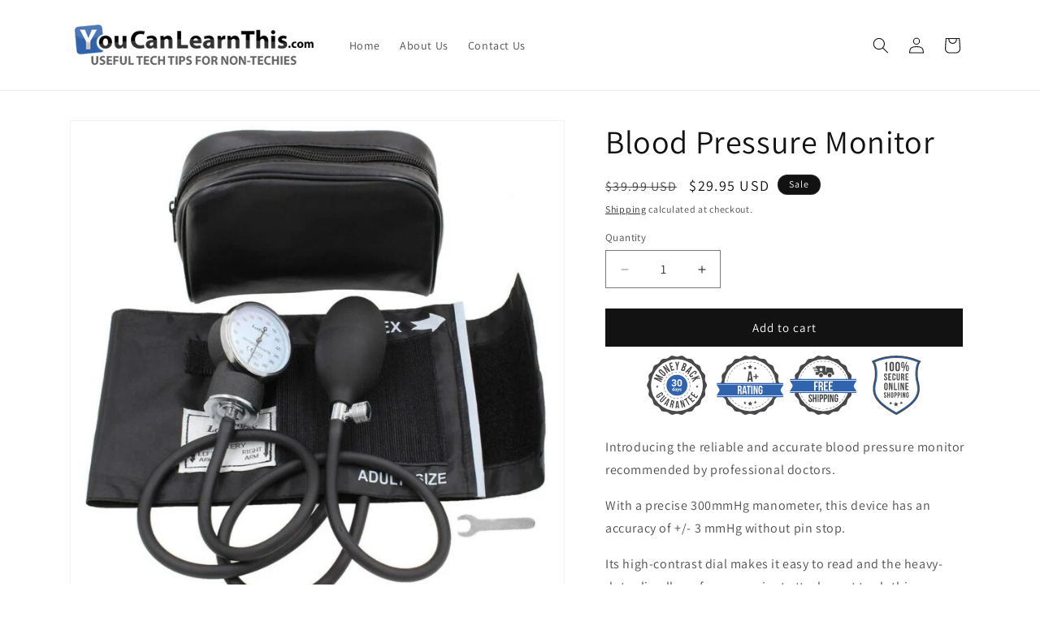

--- FILE ---
content_type: text/html; charset=utf-8
request_url: https://shop.youcanlearnthis.com/collections/new-arrival-tech-solutions/products/blood-pressure-monitor
body_size: 78402
content:
<!doctype html>
<html class="js" lang="en">
  <head>
    <meta charset="utf-8">
    <meta http-equiv="X-UA-Compatible" content="IE=edge">
    <meta name="viewport" content="width=device-width,initial-scale=1">
    <meta name="theme-color" content="">
    <link rel="canonical" href="https://shop.youcanlearnthis.com/products/blood-pressure-monitor"><link rel="preconnect" href="https://fonts.shopifycdn.com" crossorigin><title>
      Blood Pressure Monitor
 &ndash; YouCanLearnThis.com Shop</title>

    
      <meta name="description" content="Introducing the reliable and accurate blood pressure monitor recommended by professional doctors. With a precise 300mmHg manometer, this device has an accuracy of +/- 3 mmHg without pin stop. Its high-contrast dial makes it easy to read and the heavy-duty clip allows for convenient attachment to clothing. The latex-fre">
    

    

<meta property="og:site_name" content="YouCanLearnThis.com Shop">
<meta property="og:url" content="https://shop.youcanlearnthis.com/products/blood-pressure-monitor">
<meta property="og:title" content="Blood Pressure Monitor">
<meta property="og:type" content="product">
<meta property="og:description" content="Introducing the reliable and accurate blood pressure monitor recommended by professional doctors. With a precise 300mmHg manometer, this device has an accuracy of +/- 3 mmHg without pin stop. Its high-contrast dial makes it easy to read and the heavy-duty clip allows for convenient attachment to clothing. The latex-fre"><meta property="og:image" content="http://shop.youcanlearnthis.com/cdn/shop/products/8b57e0c38a57c42df2660fbdc322a29b.jpg?v=1699900556">
  <meta property="og:image:secure_url" content="https://shop.youcanlearnthis.com/cdn/shop/products/8b57e0c38a57c42df2660fbdc322a29b.jpg?v=1699900556">
  <meta property="og:image:width" content="707">
  <meta property="og:image:height" content="707"><meta property="og:price:amount" content="29.95">
  <meta property="og:price:currency" content="USD"><meta name="twitter:card" content="summary_large_image">
<meta name="twitter:title" content="Blood Pressure Monitor">
<meta name="twitter:description" content="Introducing the reliable and accurate blood pressure monitor recommended by professional doctors. With a precise 300mmHg manometer, this device has an accuracy of +/- 3 mmHg without pin stop. Its high-contrast dial makes it easy to read and the heavy-duty clip allows for convenient attachment to clothing. The latex-fre">


    <script src="//shop.youcanlearnthis.com/cdn/shop/t/4/assets/constants.js?v=132983761750457495441732864224" defer="defer"></script>
    <script src="//shop.youcanlearnthis.com/cdn/shop/t/4/assets/pubsub.js?v=158357773527763999511732864225" defer="defer"></script>
    <script src="//shop.youcanlearnthis.com/cdn/shop/t/4/assets/global.js?v=152862011079830610291732864224" defer="defer"></script>
    <script src="//shop.youcanlearnthis.com/cdn/shop/t/4/assets/details-disclosure.js?v=13653116266235556501732864224" defer="defer"></script>
    <script src="//shop.youcanlearnthis.com/cdn/shop/t/4/assets/details-modal.js?v=25581673532751508451732864224" defer="defer"></script>
    <script src="//shop.youcanlearnthis.com/cdn/shop/t/4/assets/search-form.js?v=133129549252120666541732864225" defer="defer"></script><script src="//shop.youcanlearnthis.com/cdn/shop/t/4/assets/animations.js?v=88693664871331136111732864223" defer="defer"></script><script>!function(){window.ZipifyPages=window.ZipifyPages||{},window.ZipifyPages.analytics={},window.ZipifyPages.currency="USD",window.ZipifyPages.shopDomain="special-offer-direct.myshopify.com",window.ZipifyPages.moneyFormat="${{amount}}",window.ZipifyPages.shopifyOptionsSelector=false,window.ZipifyPages.unitPriceEnabled=false,window.ZipifyPages.alternativeAnalyticsLoading=true,window.ZipifyPages.integrations="oneclickupsell".split(","),window.ZipifyPages.crmUrl="https://crms.zipify.com",window.ZipifyPages.isPagesEntity=false,window.ZipifyPages.translations={soldOut:"Sold out",unavailable:"Unavailable"},window.ZipifyPages.routes={root:"\/",cart:{index:"\/cart",add:"\/cart\/add",change:"\/cart\/change",clear:"\/cart\/clear",update:"\/cart\/update"}};window.ZipifyPages.eventsSubscriptions=[],window.ZipifyPages.on=function(i,a){window.ZipifyPages.eventsSubscriptions.push([i,a])}}();</script><script>(() => {
(()=>{class g{constructor(t={}){this.defaultConfig={sectionIds:[],rootMargin:"0px",onSectionViewed:()=>{},onSectionInteracted:()=>{},minViewTime:500,minVisiblePercentage:30,interactiveSelector:'a, button, input, select, textarea, [role="button"], [tabindex]:not([tabindex="-1"])'},this.config={...this.defaultConfig,...t},this.viewedSections=new Set,this.observer=null,this.viewTimers=new Map,this.init()}init(){document.readyState==="loading"?document.addEventListener("DOMContentLoaded",this.setup.bind(this)):this.setup()}setup(){this.setupObserver(),this.setupGlobalClickTracking()}setupObserver(){const t={root:null,rootMargin:this.config.rootMargin,threshold:[0,.1,.2,.3,.4,.5,.6,.7,.8,.9,1]};this.observer=new IntersectionObserver(e=>{e.forEach(i=>{this.calculateVisibility(i)?this.handleSectionVisible(i.target):this.handleSectionHidden(i.target)})},t),this.config.sectionIds.forEach(e=>{const i=document.getElementById(e);i&&this.observer.observe(i)})}calculateVisibility(t){const e=window.innerHeight,i=window.innerWidth,n=e*i,o=t.boundingClientRect,s=Math.max(0,o.top),c=Math.min(e,o.bottom),d=Math.max(0,o.left),a=Math.min(i,o.right),r=Math.max(0,c-s),l=Math.max(0,a-d)*r,m=n>0?l/n*100:0,h=o.width*o.height,p=h>0?l/h*100:0,S=m>=this.config.minVisiblePercentage,b=p>=80;return S||b}isSectionViewed(t){return this.viewedSections.has(Number(t))}setupGlobalClickTracking(){document.addEventListener("click",t=>{const e=this.findParentTrackedSection(t.target);if(e){const i=this.findInteractiveElement(t.target,e.el);i&&(this.isSectionViewed(e.id)||this.trackSectionView(e.id),this.trackSectionInteract(e.id,i,t))}})}findParentTrackedSection(t){let e=t;for(;e&&e!==document.body;){const i=e.id||e.dataset.zpSectionId,n=i?parseInt(i,10):null;if(n&&!isNaN(n)&&this.config.sectionIds.includes(n))return{el:e,id:n};e=e.parentElement}return null}findInteractiveElement(t,e){let i=t;for(;i&&i!==e;){if(i.matches(this.config.interactiveSelector))return i;i=i.parentElement}return null}trackSectionView(t){this.viewedSections.add(Number(t)),this.config.onSectionViewed(t)}trackSectionInteract(t,e,i){this.config.onSectionInteracted(t,e,i)}handleSectionVisible(t){const e=t.id,i=setTimeout(()=>{this.isSectionViewed(e)||this.trackSectionView(e)},this.config.minViewTime);this.viewTimers.set(e,i)}handleSectionHidden(t){const e=t.id;this.viewTimers.has(e)&&(clearTimeout(this.viewTimers.get(e)),this.viewTimers.delete(e))}addSection(t){if(!this.config.sectionIds.includes(t)){this.config.sectionIds.push(t);const e=document.getElementById(t);e&&this.observer&&this.observer.observe(e)}}}class f{constructor(){this.sectionTracker=new g({onSectionViewed:this.onSectionViewed.bind(this),onSectionInteracted:this.onSectionInteracted.bind(this)}),this.runningSplitTests=[]}getCookie(t){const e=document.cookie.match(new RegExp(`(?:^|; )${t}=([^;]*)`));return e?decodeURIComponent(e[1]):null}setCookie(t,e){let i=`${t}=${encodeURIComponent(e)}; path=/; SameSite=Lax`;location.protocol==="https:"&&(i+="; Secure");const n=new Date;n.setTime(n.getTime()+365*24*60*60*1e3),i+=`; expires=${n.toUTCString()}`,document.cookie=i}pickByWeight(t){const e=Object.entries(t).map(([o,s])=>[Number(o),s]),i=e.reduce((o,[,s])=>o+s,0);let n=Math.random()*i;for(const[o,s]of e){if(n<s)return o;n-=s}return e[e.length-1][0]}render(t){const e=t.blocks,i=t.test,n=i.id,o=`zpSectionSplitTest${n}`;let s=Number(this.getCookie(o));e.some(r=>r.id===s)||(s=this.pickByWeight(i.distribution),this.setCookie(o,s));const c=e.find(r=>r.id===s),d=`sectionSplitTest${c.id}`,a=document.querySelector(`template[data-id="${d}"]`);if(!a){console.error(`Template for split test ${c.id} not found`);return}document.currentScript.parentNode.insertBefore(a.content.cloneNode(!0),document.currentScript),this.runningSplitTests.push({id:n,block:c,templateId:d}),this.initTrackingForSection(c.id)}findSplitTestForSection(t){return this.runningSplitTests.find(e=>e.block.id===Number(t))}initTrackingForSection(t){this.sectionTracker.addSection(t)}onSectionViewed(t){this.trackEvent({sectionId:t,event:"zp_section_viewed"})}onSectionInteracted(t){this.trackEvent({sectionId:t,event:"zp_section_clicked"})}trackEvent({event:t,sectionId:e,payload:i={}}){const n=this.findSplitTestForSection(e);n&&window.Shopify.analytics.publish(t,{...i,sectionId:e,splitTestHash:n.id})}}window.ZipifyPages??={};window.ZipifyPages.SectionSplitTest=new f;})();

})()</script><script>window.performance && window.performance.mark && window.performance.mark('shopify.content_for_header.start');</script><meta name="facebook-domain-verification" content="51d8m0espg86wfvlomrhc4f7slsr0y">
<meta id="shopify-digital-wallet" name="shopify-digital-wallet" content="/18788805/digital_wallets/dialog">
<meta name="shopify-checkout-api-token" content="7daa610d14e04c4a1f6115b4100fdb4d">
<meta id="in-context-paypal-metadata" data-shop-id="18788805" data-venmo-supported="false" data-environment="production" data-locale="en_US" data-paypal-v4="true" data-currency="USD">
<link rel="alternate" type="application/json+oembed" href="https://shop.youcanlearnthis.com/products/blood-pressure-monitor.oembed">
<script async="async" src="/checkouts/internal/preloads.js?locale=en-US"></script>
<script id="apple-pay-shop-capabilities" type="application/json">{"shopId":18788805,"countryCode":"US","currencyCode":"USD","merchantCapabilities":["supports3DS"],"merchantId":"gid:\/\/shopify\/Shop\/18788805","merchantName":"YouCanLearnThis.com Shop","requiredBillingContactFields":["postalAddress","email"],"requiredShippingContactFields":["postalAddress","email"],"shippingType":"shipping","supportedNetworks":["visa","masterCard","amex","discover","elo","jcb"],"total":{"type":"pending","label":"YouCanLearnThis.com Shop","amount":"1.00"},"shopifyPaymentsEnabled":true,"supportsSubscriptions":true}</script>
<script id="shopify-features" type="application/json">{"accessToken":"7daa610d14e04c4a1f6115b4100fdb4d","betas":["rich-media-storefront-analytics"],"domain":"shop.youcanlearnthis.com","predictiveSearch":true,"shopId":18788805,"locale":"en"}</script>
<script>var Shopify = Shopify || {};
Shopify.shop = "special-offer-direct.myshopify.com";
Shopify.locale = "en";
Shopify.currency = {"active":"USD","rate":"1.0"};
Shopify.country = "US";
Shopify.theme = {"name":"Dawn","id":146672058623,"schema_name":"Dawn","schema_version":"15.2.0","theme_store_id":887,"role":"main"};
Shopify.theme.handle = "null";
Shopify.theme.style = {"id":null,"handle":null};
Shopify.cdnHost = "shop.youcanlearnthis.com/cdn";
Shopify.routes = Shopify.routes || {};
Shopify.routes.root = "/";</script>
<script type="module">!function(o){(o.Shopify=o.Shopify||{}).modules=!0}(window);</script>
<script>!function(o){function n(){var o=[];function n(){o.push(Array.prototype.slice.apply(arguments))}return n.q=o,n}var t=o.Shopify=o.Shopify||{};t.loadFeatures=n(),t.autoloadFeatures=n()}(window);</script>
<script id="shop-js-analytics" type="application/json">{"pageType":"product"}</script>
<script defer="defer" async type="module" src="//shop.youcanlearnthis.com/cdn/shopifycloud/shop-js/modules/v2/client.init-shop-cart-sync_DtuiiIyl.en.esm.js"></script>
<script defer="defer" async type="module" src="//shop.youcanlearnthis.com/cdn/shopifycloud/shop-js/modules/v2/chunk.common_CUHEfi5Q.esm.js"></script>
<script type="module">
  await import("//shop.youcanlearnthis.com/cdn/shopifycloud/shop-js/modules/v2/client.init-shop-cart-sync_DtuiiIyl.en.esm.js");
await import("//shop.youcanlearnthis.com/cdn/shopifycloud/shop-js/modules/v2/chunk.common_CUHEfi5Q.esm.js");

  window.Shopify.SignInWithShop?.initShopCartSync?.({"fedCMEnabled":true,"windoidEnabled":true});

</script>
<script>(function() {
  var isLoaded = false;
  function asyncLoad() {
    if (isLoaded) return;
    isLoaded = true;
    var urls = ["https:\/\/loox.io\/widget\/VkgZcwQz9F\/loox.1605974128246.js?shop=special-offer-direct.myshopify.com"];
    for (var i = 0; i < urls.length; i++) {
      var s = document.createElement('script');
      s.type = 'text/javascript';
      s.async = true;
      s.src = urls[i];
      var x = document.getElementsByTagName('script')[0];
      x.parentNode.insertBefore(s, x);
    }
  };
  if(window.attachEvent) {
    window.attachEvent('onload', asyncLoad);
  } else {
    window.addEventListener('load', asyncLoad, false);
  }
})();</script>
<script id="__st">var __st={"a":18788805,"offset":-18000,"reqid":"c0f196ac-6618-484b-843d-929cc7edf187-1767706562","pageurl":"shop.youcanlearnthis.com\/collections\/new-arrival-tech-solutions\/products\/blood-pressure-monitor","u":"9c4a7e7f6520","p":"product","rtyp":"product","rid":8289960263935};</script>
<script>window.ShopifyPaypalV4VisibilityTracking = true;</script>
<script id="captcha-bootstrap">!function(){'use strict';const t='contact',e='account',n='new_comment',o=[[t,t],['blogs',n],['comments',n],[t,'customer']],c=[[e,'customer_login'],[e,'guest_login'],[e,'recover_customer_password'],[e,'create_customer']],r=t=>t.map((([t,e])=>`form[action*='/${t}']:not([data-nocaptcha='true']) input[name='form_type'][value='${e}']`)).join(','),a=t=>()=>t?[...document.querySelectorAll(t)].map((t=>t.form)):[];function s(){const t=[...o],e=r(t);return a(e)}const i='password',u='form_key',d=['recaptcha-v3-token','g-recaptcha-response','h-captcha-response',i],f=()=>{try{return window.sessionStorage}catch{return}},m='__shopify_v',_=t=>t.elements[u];function p(t,e,n=!1){try{const o=window.sessionStorage,c=JSON.parse(o.getItem(e)),{data:r}=function(t){const{data:e,action:n}=t;return t[m]||n?{data:e,action:n}:{data:t,action:n}}(c);for(const[e,n]of Object.entries(r))t.elements[e]&&(t.elements[e].value=n);n&&o.removeItem(e)}catch(o){console.error('form repopulation failed',{error:o})}}const l='form_type',E='cptcha';function T(t){t.dataset[E]=!0}const w=window,h=w.document,L='Shopify',v='ce_forms',y='captcha';let A=!1;((t,e)=>{const n=(g='f06e6c50-85a8-45c8-87d0-21a2b65856fe',I='https://cdn.shopify.com/shopifycloud/storefront-forms-hcaptcha/ce_storefront_forms_captcha_hcaptcha.v1.5.2.iife.js',D={infoText:'Protected by hCaptcha',privacyText:'Privacy',termsText:'Terms'},(t,e,n)=>{const o=w[L][v],c=o.bindForm;if(c)return c(t,g,e,D).then(n);var r;o.q.push([[t,g,e,D],n]),r=I,A||(h.body.append(Object.assign(h.createElement('script'),{id:'captcha-provider',async:!0,src:r})),A=!0)});var g,I,D;w[L]=w[L]||{},w[L][v]=w[L][v]||{},w[L][v].q=[],w[L][y]=w[L][y]||{},w[L][y].protect=function(t,e){n(t,void 0,e),T(t)},Object.freeze(w[L][y]),function(t,e,n,w,h,L){const[v,y,A,g]=function(t,e,n){const i=e?o:[],u=t?c:[],d=[...i,...u],f=r(d),m=r(i),_=r(d.filter((([t,e])=>n.includes(e))));return[a(f),a(m),a(_),s()]}(w,h,L),I=t=>{const e=t.target;return e instanceof HTMLFormElement?e:e&&e.form},D=t=>v().includes(t);t.addEventListener('submit',(t=>{const e=I(t);if(!e)return;const n=D(e)&&!e.dataset.hcaptchaBound&&!e.dataset.recaptchaBound,o=_(e),c=g().includes(e)&&(!o||!o.value);(n||c)&&t.preventDefault(),c&&!n&&(function(t){try{if(!f())return;!function(t){const e=f();if(!e)return;const n=_(t);if(!n)return;const o=n.value;o&&e.removeItem(o)}(t);const e=Array.from(Array(32),(()=>Math.random().toString(36)[2])).join('');!function(t,e){_(t)||t.append(Object.assign(document.createElement('input'),{type:'hidden',name:u})),t.elements[u].value=e}(t,e),function(t,e){const n=f();if(!n)return;const o=[...t.querySelectorAll(`input[type='${i}']`)].map((({name:t})=>t)),c=[...d,...o],r={};for(const[a,s]of new FormData(t).entries())c.includes(a)||(r[a]=s);n.setItem(e,JSON.stringify({[m]:1,action:t.action,data:r}))}(t,e)}catch(e){console.error('failed to persist form',e)}}(e),e.submit())}));const S=(t,e)=>{t&&!t.dataset[E]&&(n(t,e.some((e=>e===t))),T(t))};for(const o of['focusin','change'])t.addEventListener(o,(t=>{const e=I(t);D(e)&&S(e,y())}));const B=e.get('form_key'),M=e.get(l),P=B&&M;t.addEventListener('DOMContentLoaded',(()=>{const t=y();if(P)for(const e of t)e.elements[l].value===M&&p(e,B);[...new Set([...A(),...v().filter((t=>'true'===t.dataset.shopifyCaptcha))])].forEach((e=>S(e,t)))}))}(h,new URLSearchParams(w.location.search),n,t,e,['guest_login'])})(!0,!0)}();</script>
<script integrity="sha256-4kQ18oKyAcykRKYeNunJcIwy7WH5gtpwJnB7kiuLZ1E=" data-source-attribution="shopify.loadfeatures" defer="defer" src="//shop.youcanlearnthis.com/cdn/shopifycloud/storefront/assets/storefront/load_feature-a0a9edcb.js" crossorigin="anonymous"></script>
<script data-source-attribution="shopify.dynamic_checkout.dynamic.init">var Shopify=Shopify||{};Shopify.PaymentButton=Shopify.PaymentButton||{isStorefrontPortableWallets:!0,init:function(){window.Shopify.PaymentButton.init=function(){};var t=document.createElement("script");t.src="https://shop.youcanlearnthis.com/cdn/shopifycloud/portable-wallets/latest/portable-wallets.en.js",t.type="module",document.head.appendChild(t)}};
</script>
<script data-source-attribution="shopify.dynamic_checkout.buyer_consent">
  function portableWalletsHideBuyerConsent(e){var t=document.getElementById("shopify-buyer-consent"),n=document.getElementById("shopify-subscription-policy-button");t&&n&&(t.classList.add("hidden"),t.setAttribute("aria-hidden","true"),n.removeEventListener("click",e))}function portableWalletsShowBuyerConsent(e){var t=document.getElementById("shopify-buyer-consent"),n=document.getElementById("shopify-subscription-policy-button");t&&n&&(t.classList.remove("hidden"),t.removeAttribute("aria-hidden"),n.addEventListener("click",e))}window.Shopify?.PaymentButton&&(window.Shopify.PaymentButton.hideBuyerConsent=portableWalletsHideBuyerConsent,window.Shopify.PaymentButton.showBuyerConsent=portableWalletsShowBuyerConsent);
</script>
<script data-source-attribution="shopify.dynamic_checkout.cart.bootstrap">document.addEventListener("DOMContentLoaded",(function(){function t(){return document.querySelector("shopify-accelerated-checkout-cart, shopify-accelerated-checkout")}if(t())Shopify.PaymentButton.init();else{new MutationObserver((function(e,n){t()&&(Shopify.PaymentButton.init(),n.disconnect())})).observe(document.body,{childList:!0,subtree:!0})}}));
</script>
<link id="shopify-accelerated-checkout-styles" rel="stylesheet" media="screen" href="https://shop.youcanlearnthis.com/cdn/shopifycloud/portable-wallets/latest/accelerated-checkout-backwards-compat.css" crossorigin="anonymous">
<style id="shopify-accelerated-checkout-cart">
        #shopify-buyer-consent {
  margin-top: 1em;
  display: inline-block;
  width: 100%;
}

#shopify-buyer-consent.hidden {
  display: none;
}

#shopify-subscription-policy-button {
  background: none;
  border: none;
  padding: 0;
  text-decoration: underline;
  font-size: inherit;
  cursor: pointer;
}

#shopify-subscription-policy-button::before {
  box-shadow: none;
}

      </style>
<script id="sections-script" data-sections="header" defer="defer" src="//shop.youcanlearnthis.com/cdn/shop/t/4/compiled_assets/scripts.js?6557"></script>
<script>window.performance && window.performance.mark && window.performance.mark('shopify.content_for_header.end');</script>


    <style data-shopify>
      @font-face {
  font-family: Assistant;
  font-weight: 400;
  font-style: normal;
  font-display: swap;
  src: url("//shop.youcanlearnthis.com/cdn/fonts/assistant/assistant_n4.9120912a469cad1cc292572851508ca49d12e768.woff2") format("woff2"),
       url("//shop.youcanlearnthis.com/cdn/fonts/assistant/assistant_n4.6e9875ce64e0fefcd3f4446b7ec9036b3ddd2985.woff") format("woff");
}

      @font-face {
  font-family: Assistant;
  font-weight: 700;
  font-style: normal;
  font-display: swap;
  src: url("//shop.youcanlearnthis.com/cdn/fonts/assistant/assistant_n7.bf44452348ec8b8efa3aa3068825305886b1c83c.woff2") format("woff2"),
       url("//shop.youcanlearnthis.com/cdn/fonts/assistant/assistant_n7.0c887fee83f6b3bda822f1150b912c72da0f7b64.woff") format("woff");
}

      
      
      @font-face {
  font-family: Assistant;
  font-weight: 400;
  font-style: normal;
  font-display: swap;
  src: url("//shop.youcanlearnthis.com/cdn/fonts/assistant/assistant_n4.9120912a469cad1cc292572851508ca49d12e768.woff2") format("woff2"),
       url("//shop.youcanlearnthis.com/cdn/fonts/assistant/assistant_n4.6e9875ce64e0fefcd3f4446b7ec9036b3ddd2985.woff") format("woff");
}


      
        :root,
        .color-scheme-1 {
          --color-background: 255,255,255;
        
          --gradient-background: #ffffff;
        

        

        --color-foreground: 18,18,18;
        --color-background-contrast: 191,191,191;
        --color-shadow: 18,18,18;
        --color-button: 18,18,18;
        --color-button-text: 255,255,255;
        --color-secondary-button: 255,255,255;
        --color-secondary-button-text: 18,18,18;
        --color-link: 18,18,18;
        --color-badge-foreground: 18,18,18;
        --color-badge-background: 255,255,255;
        --color-badge-border: 18,18,18;
        --payment-terms-background-color: rgb(255 255 255);
      }
      
        
        .color-scheme-2 {
          --color-background: 243,243,243;
        
          --gradient-background: #f3f3f3;
        

        

        --color-foreground: 18,18,18;
        --color-background-contrast: 179,179,179;
        --color-shadow: 18,18,18;
        --color-button: 18,18,18;
        --color-button-text: 243,243,243;
        --color-secondary-button: 243,243,243;
        --color-secondary-button-text: 18,18,18;
        --color-link: 18,18,18;
        --color-badge-foreground: 18,18,18;
        --color-badge-background: 243,243,243;
        --color-badge-border: 18,18,18;
        --payment-terms-background-color: rgb(243 243 243);
      }
      
        
        .color-scheme-3 {
          --color-background: 36,40,51;
        
          --gradient-background: #242833;
        

        

        --color-foreground: 255,255,255;
        --color-background-contrast: 47,52,66;
        --color-shadow: 18,18,18;
        --color-button: 255,255,255;
        --color-button-text: 0,0,0;
        --color-secondary-button: 36,40,51;
        --color-secondary-button-text: 255,255,255;
        --color-link: 255,255,255;
        --color-badge-foreground: 255,255,255;
        --color-badge-background: 36,40,51;
        --color-badge-border: 255,255,255;
        --payment-terms-background-color: rgb(36 40 51);
      }
      
        
        .color-scheme-4 {
          --color-background: 18,18,18;
        
          --gradient-background: #121212;
        

        

        --color-foreground: 255,255,255;
        --color-background-contrast: 146,146,146;
        --color-shadow: 18,18,18;
        --color-button: 255,255,255;
        --color-button-text: 18,18,18;
        --color-secondary-button: 18,18,18;
        --color-secondary-button-text: 255,255,255;
        --color-link: 255,255,255;
        --color-badge-foreground: 255,255,255;
        --color-badge-background: 18,18,18;
        --color-badge-border: 255,255,255;
        --payment-terms-background-color: rgb(18 18 18);
      }
      
        
        .color-scheme-5 {
          --color-background: 51,79,180;
        
          --gradient-background: #334fb4;
        

        

        --color-foreground: 255,255,255;
        --color-background-contrast: 23,35,81;
        --color-shadow: 18,18,18;
        --color-button: 255,255,255;
        --color-button-text: 51,79,180;
        --color-secondary-button: 51,79,180;
        --color-secondary-button-text: 255,255,255;
        --color-link: 255,255,255;
        --color-badge-foreground: 255,255,255;
        --color-badge-background: 51,79,180;
        --color-badge-border: 255,255,255;
        --payment-terms-background-color: rgb(51 79 180);
      }
      

      body, .color-scheme-1, .color-scheme-2, .color-scheme-3, .color-scheme-4, .color-scheme-5 {
        color: rgba(var(--color-foreground), 0.75);
        background-color: rgb(var(--color-background));
      }

      :root {
        --font-body-family: Assistant, sans-serif;
        --font-body-style: normal;
        --font-body-weight: 400;
        --font-body-weight-bold: 700;

        --font-heading-family: Assistant, sans-serif;
        --font-heading-style: normal;
        --font-heading-weight: 400;

        --font-body-scale: 1.0;
        --font-heading-scale: 1.0;

        --media-padding: px;
        --media-border-opacity: 0.05;
        --media-border-width: 1px;
        --media-radius: 0px;
        --media-shadow-opacity: 0.0;
        --media-shadow-horizontal-offset: 0px;
        --media-shadow-vertical-offset: 4px;
        --media-shadow-blur-radius: 5px;
        --media-shadow-visible: 0;

        --page-width: 120rem;
        --page-width-margin: 0rem;

        --product-card-image-padding: 0.0rem;
        --product-card-corner-radius: 0.0rem;
        --product-card-text-alignment: left;
        --product-card-border-width: 0.0rem;
        --product-card-border-opacity: 0.1;
        --product-card-shadow-opacity: 0.0;
        --product-card-shadow-visible: 0;
        --product-card-shadow-horizontal-offset: 0.0rem;
        --product-card-shadow-vertical-offset: 0.4rem;
        --product-card-shadow-blur-radius: 0.5rem;

        --collection-card-image-padding: 0.0rem;
        --collection-card-corner-radius: 0.0rem;
        --collection-card-text-alignment: left;
        --collection-card-border-width: 0.0rem;
        --collection-card-border-opacity: 0.1;
        --collection-card-shadow-opacity: 0.0;
        --collection-card-shadow-visible: 0;
        --collection-card-shadow-horizontal-offset: 0.0rem;
        --collection-card-shadow-vertical-offset: 0.4rem;
        --collection-card-shadow-blur-radius: 0.5rem;

        --blog-card-image-padding: 0.0rem;
        --blog-card-corner-radius: 0.0rem;
        --blog-card-text-alignment: left;
        --blog-card-border-width: 0.0rem;
        --blog-card-border-opacity: 0.1;
        --blog-card-shadow-opacity: 0.0;
        --blog-card-shadow-visible: 0;
        --blog-card-shadow-horizontal-offset: 0.0rem;
        --blog-card-shadow-vertical-offset: 0.4rem;
        --blog-card-shadow-blur-radius: 0.5rem;

        --badge-corner-radius: 4.0rem;

        --popup-border-width: 1px;
        --popup-border-opacity: 0.1;
        --popup-corner-radius: 0px;
        --popup-shadow-opacity: 0.05;
        --popup-shadow-horizontal-offset: 0px;
        --popup-shadow-vertical-offset: 4px;
        --popup-shadow-blur-radius: 5px;

        --drawer-border-width: 1px;
        --drawer-border-opacity: 0.1;
        --drawer-shadow-opacity: 0.0;
        --drawer-shadow-horizontal-offset: 0px;
        --drawer-shadow-vertical-offset: 4px;
        --drawer-shadow-blur-radius: 5px;

        --spacing-sections-desktop: 0px;
        --spacing-sections-mobile: 0px;

        --grid-desktop-vertical-spacing: 8px;
        --grid-desktop-horizontal-spacing: 8px;
        --grid-mobile-vertical-spacing: 4px;
        --grid-mobile-horizontal-spacing: 4px;

        --text-boxes-border-opacity: 0.1;
        --text-boxes-border-width: 0px;
        --text-boxes-radius: 0px;
        --text-boxes-shadow-opacity: 0.0;
        --text-boxes-shadow-visible: 0;
        --text-boxes-shadow-horizontal-offset: 0px;
        --text-boxes-shadow-vertical-offset: 4px;
        --text-boxes-shadow-blur-radius: 5px;

        --buttons-radius: 0px;
        --buttons-radius-outset: 0px;
        --buttons-border-width: 1px;
        --buttons-border-opacity: 1.0;
        --buttons-shadow-opacity: 0.0;
        --buttons-shadow-visible: 0;
        --buttons-shadow-horizontal-offset: 0px;
        --buttons-shadow-vertical-offset: 4px;
        --buttons-shadow-blur-radius: 5px;
        --buttons-border-offset: 0px;

        --inputs-radius: 0px;
        --inputs-border-width: 1px;
        --inputs-border-opacity: 0.55;
        --inputs-shadow-opacity: 0.0;
        --inputs-shadow-horizontal-offset: 0px;
        --inputs-margin-offset: 0px;
        --inputs-shadow-vertical-offset: 4px;
        --inputs-shadow-blur-radius: 5px;
        --inputs-radius-outset: 0px;

        --variant-pills-radius: 40px;
        --variant-pills-border-width: 1px;
        --variant-pills-border-opacity: 0.55;
        --variant-pills-shadow-opacity: 0.0;
        --variant-pills-shadow-horizontal-offset: 0px;
        --variant-pills-shadow-vertical-offset: 4px;
        --variant-pills-shadow-blur-radius: 5px;
      }

      *,
      *::before,
      *::after {
        box-sizing: inherit;
      }

      html {
        box-sizing: border-box;
        font-size: calc(var(--font-body-scale) * 62.5%);
        height: 100%;
      }

      body {
        display: grid;
        grid-template-rows: auto auto 1fr auto;
        grid-template-columns: 100%;
        min-height: 100%;
        margin: 0;
        font-size: 1.5rem;
        letter-spacing: 0.06rem;
        line-height: calc(1 + 0.8 / var(--font-body-scale));
        font-family: var(--font-body-family);
        font-style: var(--font-body-style);
        font-weight: var(--font-body-weight);
      }

      @media screen and (min-width: 750px) {
        body {
          font-size: 1.6rem;
        }
      }
    </style>

    <link href="//shop.youcanlearnthis.com/cdn/shop/t/4/assets/base.css?v=163385850584869374721745163004" rel="stylesheet" type="text/css" media="all" />
    <link rel="stylesheet" href="//shop.youcanlearnthis.com/cdn/shop/t/4/assets/component-cart-items.css?v=123238115697927560811732864223" media="print" onload="this.media='all'">
      <link rel="preload" as="font" href="//shop.youcanlearnthis.com/cdn/fonts/assistant/assistant_n4.9120912a469cad1cc292572851508ca49d12e768.woff2" type="font/woff2" crossorigin>
      

      <link rel="preload" as="font" href="//shop.youcanlearnthis.com/cdn/fonts/assistant/assistant_n4.9120912a469cad1cc292572851508ca49d12e768.woff2" type="font/woff2" crossorigin>
      
<link href="//shop.youcanlearnthis.com/cdn/shop/t/4/assets/component-localization-form.css?v=170315343355214948141732864223" rel="stylesheet" type="text/css" media="all" />
      <script src="//shop.youcanlearnthis.com/cdn/shop/t/4/assets/localization-form.js?v=144176611646395275351732864225" defer="defer"></script><link
        rel="stylesheet"
        href="//shop.youcanlearnthis.com/cdn/shop/t/4/assets/component-predictive-search.css?v=118923337488134913561732864223"
        media="print"
        onload="this.media='all'"
      ><script>
      if (Shopify.designMode) {
        document.documentElement.classList.add('shopify-design-mode');
      }
    </script>
  <!-- BEGIN app block: shopify://apps/vitals/blocks/app-embed/aeb48102-2a5a-4f39-bdbd-d8d49f4e20b8 --><link rel="preconnect" href="https://appsolve.io/" /><link rel="preconnect" href="https://cdn-sf.vitals.app/" /><script data-ver="58" id="vtlsAebData" class="notranslate">window.vtlsLiquidData = window.vtlsLiquidData || {};window.vtlsLiquidData.buildId = 55785;

window.vtlsLiquidData.apiHosts = {
	...window.vtlsLiquidData.apiHosts,
	"1": "https://appsolve.io"
};
	window.vtlsLiquidData.moduleSettings = {"1":{"3":"3064ae","4":"center","5":"stamp-ribbon","44":"30_back,a_plus,free_shipping,secure_shop","85":"","86":20,"87":20,"148":100,"978":"{\"container\":{\"traits\":{\"margin\":{\"default\":\"10px 0px 0px 0px\"}}}}","1060":"303030"},"4":{"487":"1","488":"3064ae","673":true,"975":true,"976":true,"980":"{}"},"12":{"29":true,"30":true,"31":true,"32":true,"108":true},"13":{"34":"😃 Don't forget this..."},"16":{"232":true,"245":"bottom","246":"bottom","247":"Add to Cart","411":true,"417":true,"418":true,"477":"automatic","478":"000000","479":"ffffff","489":false,"843":"ffffff","844":"2e2e2e","921":true,"922":true,"923":true,"924":"1","925":"1","952":"{\"container\":{\"traits\":{\"height\":{\"default\":\"40px\"}}},\"productDetails\":{\"traits\":{\"stickySubmitBtnStyle\":{\"default\":\"small\"}}}}","1021":false,"1110":false,"1154":0,"1155":true,"1156":true,"1157":false,"1158":0,"1159":false,"1160":false,"1161":false,"1162":false,"1163":false,"1182":false,"1183":true,"1184":"","1185":false},"17":{"41":"wobble-wobble","42":"hover_and_interval","43":10},"19":{"73":"10% discount with code \u003cstrong\u003eMARCH10\u003c\/strong\u003e.","441":"Your email is already registered.","442":"Invalid email address!","506":false,"561":false},"46":{"368":"Hurry! Only {{ stock }} units left in stock!","369":9,"370":true,"371":"Hurry! Inventory is running low.","372":"333333","373":"e1e1e1","374":"ff3d12","375":"edd728","909":"{}","1087":0},"48":{"469":true,"491":true,"588":true,"595":false,"603":"","605":"","606":"","781":true,"783":1,"876":0,"1076":true,"1105":0,"1198":false}};

window.vtlsLiquidData.shopThemeName = "Debut";window.vtlsLiquidData.settingTranslation = {"1":{"85":{"en":""}},"13":{"34":{"en":"😃 Don't forget this..."}},"16":{"1184":{"en":""}},"19":{"441":{"en":"Your email is already registered."},"442":{"en":"Invalid email address!"}},"46":{"368":{"en":"Hurry! Only {{ stock }} units left in stock!"},"371":{"en":"Hurry! Inventory is running low."}}};window.vtlsLiquidData.smartBar=[{"smartBarType":"countdown","domCountdownSelectorId":"smart_bar_countdown","parameters":{"link":"","coupon":"","message":{"en":"\u003cp style=\"color:white;font-size:18px\"\u003e\u003cb\u003eBlack Friday Sale Ends in #countdown_timer#\u003cbr\u003eSave 30% +FREE Shipping! \u003ca href=\"https:\/\/shop.youcanlearnthis.com\/collections\/black-friday-sale-1\"\u003e\u003cimg src=\"https:\/\/cdn.shopify.com\/s\/files\/1\/1878\/8805\/files\/Shop-Now-Button-Animated02_d219026b-c5d4-4fab-962d-9777a54ca834.gif?v=1630157197\" style=\"width:100px;height:25px;\"\u003e\u003c\/a\u003e\u003cbr\u003e"},"bg_color":"3064ae","btn_text":"","position":"top_fixed","btn_color":"","text_color":"ffffff","coupon_text":"","font_family":"","custom_theme":"standard","countdown_end":"2025-11-29T03:00:00-05:00","special_color":"dd0000","btn_text_color":"","countdown_start":"2025-11-27T03:00:00-05:00","initial_message":"","progress_message":"","display_only_in_cart_drawer":false}}];window.vtlsLiquidData.usesFunctions=true;window.vtlsLiquidData.shopSettings={};window.vtlsLiquidData.shopSettings.cartType="notification";window.vtlsLiquidData.spat="076e35bcc2334da9c0f0ce6b8e5574f5";window.vtlsLiquidData.shopInfo={id:18788805,domain:"shop.youcanlearnthis.com",shopifyDomain:"special-offer-direct.myshopify.com",primaryLocaleIsoCode: "en",defaultCurrency:"USD",enabledCurrencies:["USD"],moneyFormat:"${{amount}}",moneyWithCurrencyFormat:"${{amount}} USD",appId:"1",appName:"Vitals",};window.vtlsLiquidData.acceptedScopes = {"1":[26,25,27,22,2,8,14,20,24,16,18,10,13,21,4,11,1,7,3,19,23,15,17,9,12]};window.vtlsLiquidData.product = {"id": 8289960263935,"available": true,"title": "Blood Pressure Monitor","handle": "blood-pressure-monitor","vendor": "hiparts361930","type": "","tags": [],"description": "1","featured_image":{"src": "//shop.youcanlearnthis.com/cdn/shop/products/8b57e0c38a57c42df2660fbdc322a29b.jpg?v=1699900556","aspect_ratio": "1.0"},"collectionIds": [411327332607],"variants": [{"id": 44508430401791,"title": "Default Title","option1": "Default Title","option2": null,"option3": null,"price": 2995,"compare_at_price": 3999,"available": true,"image":null,"featured_media_id":null,"is_preorderable":0}],"options": [{"name": "Title"}],"metafields": {"reviews": {}}};window.vtlsLiquidData.collection = {
	"allProductsCount": 23,
	"productsCount": 23,
	"productsSize": 23
};window.vtlsLiquidData.cacheKeys = [0,1732619433,0,1763061977,0,0,0,0 ];</script><script id="vtlsAebDynamicFunctions" class="notranslate">window.vtlsLiquidData = window.vtlsLiquidData || {};window.vtlsLiquidData.dynamicFunctions = ({$,vitalsGet,vitalsSet,VITALS_GET_$_DESCRIPTION,VITALS_GET_$_END_SECTION,VITALS_GET_$_ATC_FORM,VITALS_GET_$_ATC_BUTTON,submit_button,form_add_to_cart,cartItemVariantId,VITALS_EVENT_CART_UPDATED,VITALS_EVENT_DISCOUNTS_LOADED,VITALS_EVENT_PRICES_UPDATED,VITALS_EVENT_RENDER_CAROUSEL_STARS,VITALS_EVENT_RENDER_COLLECTION_STARS,VITALS_EVENT_SMART_BAR_RENDERED,VITALS_EVENT_SMART_BAR_CLOSED,VITALS_EVENT_TABS_RENDERED,VITALS_EVENT_VARIANT_CHANGED,VITALS_EVENT_ATC_BUTTON_FOUND,VITALS_IS_MOBILE,VITALS_PAGE_TYPE,VITALS_APPEND_CSS,VITALS_HOOK__CAN_EXECUTE_CHECKOUT,VITALS_HOOK__GET_CUSTOM_CHECKOUT_URL_PARAMETERS,VITALS_HOOK__GET_CUSTOM_VARIANT_SELECTOR,VITALS_HOOK__GET_IMAGES_DEFAULT_SIZE,VITALS_HOOK__ON_CLICK_CHECKOUT_BUTTON,VITALS_HOOK__DONT_ACCELERATE_CHECKOUT,VITALS_HOOK__ON_ATC_STAY_ON_THE_SAME_PAGE,VITALS_HOOK__CAN_EXECUTE_ATC,VITALS_FLAG__IGNORE_VARIANT_ID_FROM_URL,VITALS_FLAG__UPDATE_ATC_BUTTON_REFERENCE,VITALS_FLAG__UPDATE_CART_ON_CHECKOUT,VITALS_FLAG__USE_CAPTURE_FOR_ATC_BUTTON,VITALS_FLAG__USE_FIRST_ATC_SPAN_FOR_PRE_ORDER,VITALS_FLAG__USE_HTML_FOR_STICKY_ATC_BUTTON,VITALS_FLAG__STOP_EXECUTION,VITALS_FLAG__USE_CUSTOM_COLLECTION_FILTER_DROPDOWN,VITALS_FLAG__PRE_ORDER_START_WITH_OBSERVER,VITALS_FLAG__PRE_ORDER_OBSERVER_DELAY,VITALS_FLAG__ON_CHECKOUT_CLICK_USE_CAPTURE_EVENT,handle,}) => {return {"147": {"location":"form","locator":"after"},"154": {"location":"product_end","locator":"after"},};};</script><script id="vtlsAebDocumentInjectors" class="notranslate">window.vtlsLiquidData = window.vtlsLiquidData || {};window.vtlsLiquidData.documentInjectors = ({$,vitalsGet,vitalsSet,VITALS_IS_MOBILE,VITALS_APPEND_CSS}) => {const documentInjectors = {};documentInjectors["1"]={};documentInjectors["1"]["d"]=[];documentInjectors["1"]["d"]["0"]={};documentInjectors["1"]["d"]["0"]["a"]=null;documentInjectors["1"]["d"]["0"]["s"]=".product-single__description.rte";documentInjectors["1"]["d"]["1"]={};documentInjectors["1"]["d"]["1"]["a"]=null;documentInjectors["1"]["d"]["1"]["s"]=".product__description.rte";documentInjectors["2"]={};documentInjectors["2"]["d"]=[];documentInjectors["2"]["d"]["0"]={};documentInjectors["2"]["d"]["0"]["a"]={"l":"after"};documentInjectors["2"]["d"]["0"]["s"]="main.main-content \u003e div#shopify-section-product-template \u003e div#ProductSection-product-template \u003e .product-single";documentInjectors["2"]["d"]["1"]={};documentInjectors["2"]["d"]["1"]["a"]={"l":"append"};documentInjectors["2"]["d"]["1"]["s"]="div.zpa-product-template";documentInjectors["2"]["d"]["2"]={};documentInjectors["2"]["d"]["2"]["a"]={"l":"before"};documentInjectors["2"]["d"]["2"]["s"]="footer.footer";documentInjectors["12"]={};documentInjectors["12"]["d"]=[];documentInjectors["12"]["d"]["0"]={};documentInjectors["12"]["d"]["0"]["a"]=[];documentInjectors["12"]["d"]["0"]["s"]="form[action*=\"\/cart\/add\"]:visible:not([id*=\"product-form-installment\"]):not([id*=\"product-installment-form\"]):not(.vtls-exclude-atc-injector *)";documentInjectors["11"]={};documentInjectors["11"]["d"]=[];documentInjectors["11"]["d"]["0"]={};documentInjectors["11"]["d"]["0"]["a"]={"ctx":"inside","last":false};documentInjectors["11"]["d"]["0"]["s"]="[type=\"submit\"]:not(.swym-button)";documentInjectors["11"]["d"]["1"]={};documentInjectors["11"]["d"]["1"]["a"]={"ctx":"outside","last":false};documentInjectors["11"]["d"]["1"]["s"]="form[data-zp-add-to-cart-form] button.zpa-add-to-cart-btn";documentInjectors["11"]["d"]["2"]={};documentInjectors["11"]["d"]["2"]["a"]={"ctx":"inside","last":false};documentInjectors["11"]["d"]["2"]["s"]="[name=\"add\"]:not(.swym-button)";return documentInjectors;};</script><script id="vtlsAebBundle" src="https://cdn-sf.vitals.app/assets/js/bundle-aefafafd45b84ca49f717f92c371210e.js" async></script>

<!-- END app block --><link href="https://monorail-edge.shopifysvc.com" rel="dns-prefetch">
<script>(function(){if ("sendBeacon" in navigator && "performance" in window) {try {var session_token_from_headers = performance.getEntriesByType('navigation')[0].serverTiming.find(x => x.name == '_s').description;} catch {var session_token_from_headers = undefined;}var session_cookie_matches = document.cookie.match(/_shopify_s=([^;]*)/);var session_token_from_cookie = session_cookie_matches && session_cookie_matches.length === 2 ? session_cookie_matches[1] : "";var session_token = session_token_from_headers || session_token_from_cookie || "";function handle_abandonment_event(e) {var entries = performance.getEntries().filter(function(entry) {return /monorail-edge.shopifysvc.com/.test(entry.name);});if (!window.abandonment_tracked && entries.length === 0) {window.abandonment_tracked = true;var currentMs = Date.now();var navigation_start = performance.timing.navigationStart;var payload = {shop_id: 18788805,url: window.location.href,navigation_start,duration: currentMs - navigation_start,session_token,page_type: "product"};window.navigator.sendBeacon("https://monorail-edge.shopifysvc.com/v1/produce", JSON.stringify({schema_id: "online_store_buyer_site_abandonment/1.1",payload: payload,metadata: {event_created_at_ms: currentMs,event_sent_at_ms: currentMs}}));}}window.addEventListener('pagehide', handle_abandonment_event);}}());</script>
<script id="web-pixels-manager-setup">(function e(e,d,r,n,o){if(void 0===o&&(o={}),!Boolean(null===(a=null===(i=window.Shopify)||void 0===i?void 0:i.analytics)||void 0===a?void 0:a.replayQueue)){var i,a;window.Shopify=window.Shopify||{};var t=window.Shopify;t.analytics=t.analytics||{};var s=t.analytics;s.replayQueue=[],s.publish=function(e,d,r){return s.replayQueue.push([e,d,r]),!0};try{self.performance.mark("wpm:start")}catch(e){}var l=function(){var e={modern:/Edge?\/(1{2}[4-9]|1[2-9]\d|[2-9]\d{2}|\d{4,})\.\d+(\.\d+|)|Firefox\/(1{2}[4-9]|1[2-9]\d|[2-9]\d{2}|\d{4,})\.\d+(\.\d+|)|Chrom(ium|e)\/(9{2}|\d{3,})\.\d+(\.\d+|)|(Maci|X1{2}).+ Version\/(15\.\d+|(1[6-9]|[2-9]\d|\d{3,})\.\d+)([,.]\d+|)( \(\w+\)|)( Mobile\/\w+|) Safari\/|Chrome.+OPR\/(9{2}|\d{3,})\.\d+\.\d+|(CPU[ +]OS|iPhone[ +]OS|CPU[ +]iPhone|CPU IPhone OS|CPU iPad OS)[ +]+(15[._]\d+|(1[6-9]|[2-9]\d|\d{3,})[._]\d+)([._]\d+|)|Android:?[ /-](13[3-9]|1[4-9]\d|[2-9]\d{2}|\d{4,})(\.\d+|)(\.\d+|)|Android.+Firefox\/(13[5-9]|1[4-9]\d|[2-9]\d{2}|\d{4,})\.\d+(\.\d+|)|Android.+Chrom(ium|e)\/(13[3-9]|1[4-9]\d|[2-9]\d{2}|\d{4,})\.\d+(\.\d+|)|SamsungBrowser\/([2-9]\d|\d{3,})\.\d+/,legacy:/Edge?\/(1[6-9]|[2-9]\d|\d{3,})\.\d+(\.\d+|)|Firefox\/(5[4-9]|[6-9]\d|\d{3,})\.\d+(\.\d+|)|Chrom(ium|e)\/(5[1-9]|[6-9]\d|\d{3,})\.\d+(\.\d+|)([\d.]+$|.*Safari\/(?![\d.]+ Edge\/[\d.]+$))|(Maci|X1{2}).+ Version\/(10\.\d+|(1[1-9]|[2-9]\d|\d{3,})\.\d+)([,.]\d+|)( \(\w+\)|)( Mobile\/\w+|) Safari\/|Chrome.+OPR\/(3[89]|[4-9]\d|\d{3,})\.\d+\.\d+|(CPU[ +]OS|iPhone[ +]OS|CPU[ +]iPhone|CPU IPhone OS|CPU iPad OS)[ +]+(10[._]\d+|(1[1-9]|[2-9]\d|\d{3,})[._]\d+)([._]\d+|)|Android:?[ /-](13[3-9]|1[4-9]\d|[2-9]\d{2}|\d{4,})(\.\d+|)(\.\d+|)|Mobile Safari.+OPR\/([89]\d|\d{3,})\.\d+\.\d+|Android.+Firefox\/(13[5-9]|1[4-9]\d|[2-9]\d{2}|\d{4,})\.\d+(\.\d+|)|Android.+Chrom(ium|e)\/(13[3-9]|1[4-9]\d|[2-9]\d{2}|\d{4,})\.\d+(\.\d+|)|Android.+(UC? ?Browser|UCWEB|U3)[ /]?(15\.([5-9]|\d{2,})|(1[6-9]|[2-9]\d|\d{3,})\.\d+)\.\d+|SamsungBrowser\/(5\.\d+|([6-9]|\d{2,})\.\d+)|Android.+MQ{2}Browser\/(14(\.(9|\d{2,})|)|(1[5-9]|[2-9]\d|\d{3,})(\.\d+|))(\.\d+|)|K[Aa][Ii]OS\/(3\.\d+|([4-9]|\d{2,})\.\d+)(\.\d+|)/},d=e.modern,r=e.legacy,n=navigator.userAgent;return n.match(d)?"modern":n.match(r)?"legacy":"unknown"}(),u="modern"===l?"modern":"legacy",c=(null!=n?n:{modern:"",legacy:""})[u],f=function(e){return[e.baseUrl,"/wpm","/b",e.hashVersion,"modern"===e.buildTarget?"m":"l",".js"].join("")}({baseUrl:d,hashVersion:r,buildTarget:u}),m=function(e){var d=e.version,r=e.bundleTarget,n=e.surface,o=e.pageUrl,i=e.monorailEndpoint;return{emit:function(e){var a=e.status,t=e.errorMsg,s=(new Date).getTime(),l=JSON.stringify({metadata:{event_sent_at_ms:s},events:[{schema_id:"web_pixels_manager_load/3.1",payload:{version:d,bundle_target:r,page_url:o,status:a,surface:n,error_msg:t},metadata:{event_created_at_ms:s}}]});if(!i)return console&&console.warn&&console.warn("[Web Pixels Manager] No Monorail endpoint provided, skipping logging."),!1;try{return self.navigator.sendBeacon.bind(self.navigator)(i,l)}catch(e){}var u=new XMLHttpRequest;try{return u.open("POST",i,!0),u.setRequestHeader("Content-Type","text/plain"),u.send(l),!0}catch(e){return console&&console.warn&&console.warn("[Web Pixels Manager] Got an unhandled error while logging to Monorail."),!1}}}}({version:r,bundleTarget:l,surface:e.surface,pageUrl:self.location.href,monorailEndpoint:e.monorailEndpoint});try{o.browserTarget=l,function(e){var d=e.src,r=e.async,n=void 0===r||r,o=e.onload,i=e.onerror,a=e.sri,t=e.scriptDataAttributes,s=void 0===t?{}:t,l=document.createElement("script"),u=document.querySelector("head"),c=document.querySelector("body");if(l.async=n,l.src=d,a&&(l.integrity=a,l.crossOrigin="anonymous"),s)for(var f in s)if(Object.prototype.hasOwnProperty.call(s,f))try{l.dataset[f]=s[f]}catch(e){}if(o&&l.addEventListener("load",o),i&&l.addEventListener("error",i),u)u.appendChild(l);else{if(!c)throw new Error("Did not find a head or body element to append the script");c.appendChild(l)}}({src:f,async:!0,onload:function(){if(!function(){var e,d;return Boolean(null===(d=null===(e=window.Shopify)||void 0===e?void 0:e.analytics)||void 0===d?void 0:d.initialized)}()){var d=window.webPixelsManager.init(e)||void 0;if(d){var r=window.Shopify.analytics;r.replayQueue.forEach((function(e){var r=e[0],n=e[1],o=e[2];d.publishCustomEvent(r,n,o)})),r.replayQueue=[],r.publish=d.publishCustomEvent,r.visitor=d.visitor,r.initialized=!0}}},onerror:function(){return m.emit({status:"failed",errorMsg:"".concat(f," has failed to load")})},sri:function(e){var d=/^sha384-[A-Za-z0-9+/=]+$/;return"string"==typeof e&&d.test(e)}(c)?c:"",scriptDataAttributes:o}),m.emit({status:"loading"})}catch(e){m.emit({status:"failed",errorMsg:(null==e?void 0:e.message)||"Unknown error"})}}})({shopId: 18788805,storefrontBaseUrl: "https://shop.youcanlearnthis.com",extensionsBaseUrl: "https://extensions.shopifycdn.com/cdn/shopifycloud/web-pixels-manager",monorailEndpoint: "https://monorail-edge.shopifysvc.com/unstable/produce_batch",surface: "storefront-renderer",enabledBetaFlags: ["2dca8a86","a0d5f9d2"],webPixelsConfigList: [{"id":"153780479","configuration":"{\"pixel_id\":\"931437050257823\",\"pixel_type\":\"facebook_pixel\",\"metaapp_system_user_token\":\"-\"}","eventPayloadVersion":"v1","runtimeContext":"OPEN","scriptVersion":"ca16bc87fe92b6042fbaa3acc2fbdaa6","type":"APP","apiClientId":2329312,"privacyPurposes":["ANALYTICS","MARKETING","SALE_OF_DATA"],"dataSharingAdjustments":{"protectedCustomerApprovalScopes":["read_customer_address","read_customer_email","read_customer_name","read_customer_personal_data","read_customer_phone"]}},{"id":"shopify-app-pixel","configuration":"{}","eventPayloadVersion":"v1","runtimeContext":"STRICT","scriptVersion":"0450","apiClientId":"shopify-pixel","type":"APP","privacyPurposes":["ANALYTICS","MARKETING"]},{"id":"shopify-custom-pixel","eventPayloadVersion":"v1","runtimeContext":"LAX","scriptVersion":"0450","apiClientId":"shopify-pixel","type":"CUSTOM","privacyPurposes":["ANALYTICS","MARKETING"]}],isMerchantRequest: false,initData: {"shop":{"name":"YouCanLearnThis.com Shop","paymentSettings":{"currencyCode":"USD"},"myshopifyDomain":"special-offer-direct.myshopify.com","countryCode":"US","storefrontUrl":"https:\/\/shop.youcanlearnthis.com"},"customer":null,"cart":null,"checkout":null,"productVariants":[{"price":{"amount":29.95,"currencyCode":"USD"},"product":{"title":"Blood Pressure Monitor","vendor":"hiparts361930","id":"8289960263935","untranslatedTitle":"Blood Pressure Monitor","url":"\/products\/blood-pressure-monitor","type":""},"id":"44508430401791","image":{"src":"\/\/shop.youcanlearnthis.com\/cdn\/shop\/products\/8b57e0c38a57c42df2660fbdc322a29b.jpg?v=1699900556"},"sku":"","title":"Default Title","untranslatedTitle":"Default Title"}],"purchasingCompany":null},},"https://shop.youcanlearnthis.com/cdn","cd383123w9549d7e6pcdbda493m4fa997b6",{"modern":"","legacy":""},{"shopId":"18788805","storefrontBaseUrl":"https:\/\/shop.youcanlearnthis.com","extensionBaseUrl":"https:\/\/extensions.shopifycdn.com\/cdn\/shopifycloud\/web-pixels-manager","surface":"storefront-renderer","enabledBetaFlags":"[\"2dca8a86\", \"a0d5f9d2\"]","isMerchantRequest":"false","hashVersion":"cd383123w9549d7e6pcdbda493m4fa997b6","publish":"custom","events":"[[\"page_viewed\",{}],[\"product_viewed\",{\"productVariant\":{\"price\":{\"amount\":29.95,\"currencyCode\":\"USD\"},\"product\":{\"title\":\"Blood Pressure Monitor\",\"vendor\":\"hiparts361930\",\"id\":\"8289960263935\",\"untranslatedTitle\":\"Blood Pressure Monitor\",\"url\":\"\/products\/blood-pressure-monitor\",\"type\":\"\"},\"id\":\"44508430401791\",\"image\":{\"src\":\"\/\/shop.youcanlearnthis.com\/cdn\/shop\/products\/8b57e0c38a57c42df2660fbdc322a29b.jpg?v=1699900556\"},\"sku\":\"\",\"title\":\"Default Title\",\"untranslatedTitle\":\"Default Title\"}}]]"});</script><script>
  window.ShopifyAnalytics = window.ShopifyAnalytics || {};
  window.ShopifyAnalytics.meta = window.ShopifyAnalytics.meta || {};
  window.ShopifyAnalytics.meta.currency = 'USD';
  var meta = {"product":{"id":8289960263935,"gid":"gid:\/\/shopify\/Product\/8289960263935","vendor":"hiparts361930","type":"","handle":"blood-pressure-monitor","variants":[{"id":44508430401791,"price":2995,"name":"Blood Pressure Monitor","public_title":null,"sku":""}],"remote":false},"page":{"pageType":"product","resourceType":"product","resourceId":8289960263935,"requestId":"c0f196ac-6618-484b-843d-929cc7edf187-1767706562"}};
  for (var attr in meta) {
    window.ShopifyAnalytics.meta[attr] = meta[attr];
  }
</script>
<script class="analytics">
  (function () {
    var customDocumentWrite = function(content) {
      var jquery = null;

      if (window.jQuery) {
        jquery = window.jQuery;
      } else if (window.Checkout && window.Checkout.$) {
        jquery = window.Checkout.$;
      }

      if (jquery) {
        jquery('body').append(content);
      }
    };

    var hasLoggedConversion = function(token) {
      if (token) {
        return document.cookie.indexOf('loggedConversion=' + token) !== -1;
      }
      return false;
    }

    var setCookieIfConversion = function(token) {
      if (token) {
        var twoMonthsFromNow = new Date(Date.now());
        twoMonthsFromNow.setMonth(twoMonthsFromNow.getMonth() + 2);

        document.cookie = 'loggedConversion=' + token + '; expires=' + twoMonthsFromNow;
      }
    }

    var trekkie = window.ShopifyAnalytics.lib = window.trekkie = window.trekkie || [];
    if (trekkie.integrations) {
      return;
    }
    trekkie.methods = [
      'identify',
      'page',
      'ready',
      'track',
      'trackForm',
      'trackLink'
    ];
    trekkie.factory = function(method) {
      return function() {
        var args = Array.prototype.slice.call(arguments);
        args.unshift(method);
        trekkie.push(args);
        return trekkie;
      };
    };
    for (var i = 0; i < trekkie.methods.length; i++) {
      var key = trekkie.methods[i];
      trekkie[key] = trekkie.factory(key);
    }
    trekkie.load = function(config) {
      trekkie.config = config || {};
      trekkie.config.initialDocumentCookie = document.cookie;
      var first = document.getElementsByTagName('script')[0];
      var script = document.createElement('script');
      script.type = 'text/javascript';
      script.onerror = function(e) {
        var scriptFallback = document.createElement('script');
        scriptFallback.type = 'text/javascript';
        scriptFallback.onerror = function(error) {
                var Monorail = {
      produce: function produce(monorailDomain, schemaId, payload) {
        var currentMs = new Date().getTime();
        var event = {
          schema_id: schemaId,
          payload: payload,
          metadata: {
            event_created_at_ms: currentMs,
            event_sent_at_ms: currentMs
          }
        };
        return Monorail.sendRequest("https://" + monorailDomain + "/v1/produce", JSON.stringify(event));
      },
      sendRequest: function sendRequest(endpointUrl, payload) {
        // Try the sendBeacon API
        if (window && window.navigator && typeof window.navigator.sendBeacon === 'function' && typeof window.Blob === 'function' && !Monorail.isIos12()) {
          var blobData = new window.Blob([payload], {
            type: 'text/plain'
          });

          if (window.navigator.sendBeacon(endpointUrl, blobData)) {
            return true;
          } // sendBeacon was not successful

        } // XHR beacon

        var xhr = new XMLHttpRequest();

        try {
          xhr.open('POST', endpointUrl);
          xhr.setRequestHeader('Content-Type', 'text/plain');
          xhr.send(payload);
        } catch (e) {
          console.log(e);
        }

        return false;
      },
      isIos12: function isIos12() {
        return window.navigator.userAgent.lastIndexOf('iPhone; CPU iPhone OS 12_') !== -1 || window.navigator.userAgent.lastIndexOf('iPad; CPU OS 12_') !== -1;
      }
    };
    Monorail.produce('monorail-edge.shopifysvc.com',
      'trekkie_storefront_load_errors/1.1',
      {shop_id: 18788805,
      theme_id: 146672058623,
      app_name: "storefront",
      context_url: window.location.href,
      source_url: "//shop.youcanlearnthis.com/cdn/s/trekkie.storefront.8f32c7f0b513e73f3235c26245676203e1209161.min.js"});

        };
        scriptFallback.async = true;
        scriptFallback.src = '//shop.youcanlearnthis.com/cdn/s/trekkie.storefront.8f32c7f0b513e73f3235c26245676203e1209161.min.js';
        first.parentNode.insertBefore(scriptFallback, first);
      };
      script.async = true;
      script.src = '//shop.youcanlearnthis.com/cdn/s/trekkie.storefront.8f32c7f0b513e73f3235c26245676203e1209161.min.js';
      first.parentNode.insertBefore(script, first);
    };
    trekkie.load(
      {"Trekkie":{"appName":"storefront","development":false,"defaultAttributes":{"shopId":18788805,"isMerchantRequest":null,"themeId":146672058623,"themeCityHash":"16670354923244621856","contentLanguage":"en","currency":"USD"},"isServerSideCookieWritingEnabled":true,"monorailRegion":"shop_domain","enabledBetaFlags":["65f19447"]},"Session Attribution":{},"S2S":{"facebookCapiEnabled":true,"source":"trekkie-storefront-renderer","apiClientId":580111}}
    );

    var loaded = false;
    trekkie.ready(function() {
      if (loaded) return;
      loaded = true;

      window.ShopifyAnalytics.lib = window.trekkie;

      var originalDocumentWrite = document.write;
      document.write = customDocumentWrite;
      try { window.ShopifyAnalytics.merchantGoogleAnalytics.call(this); } catch(error) {};
      document.write = originalDocumentWrite;

      window.ShopifyAnalytics.lib.page(null,{"pageType":"product","resourceType":"product","resourceId":8289960263935,"requestId":"c0f196ac-6618-484b-843d-929cc7edf187-1767706562","shopifyEmitted":true});

      var match = window.location.pathname.match(/checkouts\/(.+)\/(thank_you|post_purchase)/)
      var token = match? match[1]: undefined;
      if (!hasLoggedConversion(token)) {
        setCookieIfConversion(token);
        window.ShopifyAnalytics.lib.track("Viewed Product",{"currency":"USD","variantId":44508430401791,"productId":8289960263935,"productGid":"gid:\/\/shopify\/Product\/8289960263935","name":"Blood Pressure Monitor","price":"29.95","sku":"","brand":"hiparts361930","variant":null,"category":"","nonInteraction":true,"remote":false},undefined,undefined,{"shopifyEmitted":true});
      window.ShopifyAnalytics.lib.track("monorail:\/\/trekkie_storefront_viewed_product\/1.1",{"currency":"USD","variantId":44508430401791,"productId":8289960263935,"productGid":"gid:\/\/shopify\/Product\/8289960263935","name":"Blood Pressure Monitor","price":"29.95","sku":"","brand":"hiparts361930","variant":null,"category":"","nonInteraction":true,"remote":false,"referer":"https:\/\/shop.youcanlearnthis.com\/collections\/new-arrival-tech-solutions\/products\/blood-pressure-monitor"});
      }
    });


        var eventsListenerScript = document.createElement('script');
        eventsListenerScript.async = true;
        eventsListenerScript.src = "//shop.youcanlearnthis.com/cdn/shopifycloud/storefront/assets/shop_events_listener-3da45d37.js";
        document.getElementsByTagName('head')[0].appendChild(eventsListenerScript);

})();</script>
  <script>
  if (!window.ga || (window.ga && typeof window.ga !== 'function')) {
    window.ga = function ga() {
      (window.ga.q = window.ga.q || []).push(arguments);
      if (window.Shopify && window.Shopify.analytics && typeof window.Shopify.analytics.publish === 'function') {
        window.Shopify.analytics.publish("ga_stub_called", {}, {sendTo: "google_osp_migration"});
      }
      console.error("Shopify's Google Analytics stub called with:", Array.from(arguments), "\nSee https://help.shopify.com/manual/promoting-marketing/pixels/pixel-migration#google for more information.");
    };
    if (window.Shopify && window.Shopify.analytics && typeof window.Shopify.analytics.publish === 'function') {
      window.Shopify.analytics.publish("ga_stub_initialized", {}, {sendTo: "google_osp_migration"});
    }
  }
</script>
<script
  defer
  src="https://shop.youcanlearnthis.com/cdn/shopifycloud/perf-kit/shopify-perf-kit-2.1.2.min.js"
  data-application="storefront-renderer"
  data-shop-id="18788805"
  data-render-region="gcp-us-central1"
  data-page-type="product"
  data-theme-instance-id="146672058623"
  data-theme-name="Dawn"
  data-theme-version="15.2.0"
  data-monorail-region="shop_domain"
  data-resource-timing-sampling-rate="10"
  data-shs="true"
  data-shs-beacon="true"
  data-shs-export-with-fetch="true"
  data-shs-logs-sample-rate="1"
  data-shs-beacon-endpoint="https://shop.youcanlearnthis.com/api/collect"
></script>
</head>

  <body class="gradient">
    <a class="skip-to-content-link button visually-hidden" href="#MainContent">
      Skip to content
    </a><!-- BEGIN sections: header-group -->
<div id="shopify-section-sections--18723800121599__header" class="shopify-section shopify-section-group-header-group section-header"><link rel="stylesheet" href="//shop.youcanlearnthis.com/cdn/shop/t/4/assets/component-list-menu.css?v=151968516119678728991732864223" media="print" onload="this.media='all'">
<link rel="stylesheet" href="//shop.youcanlearnthis.com/cdn/shop/t/4/assets/component-search.css?v=165164710990765432851732864224" media="print" onload="this.media='all'">
<link rel="stylesheet" href="//shop.youcanlearnthis.com/cdn/shop/t/4/assets/component-menu-drawer.css?v=147478906057189667651732864223" media="print" onload="this.media='all'">
<link rel="stylesheet" href="//shop.youcanlearnthis.com/cdn/shop/t/4/assets/component-cart-notification.css?v=54116361853792938221732864223" media="print" onload="this.media='all'"><link rel="stylesheet" href="//shop.youcanlearnthis.com/cdn/shop/t/4/assets/component-price.css?v=70172745017360139101732864223" media="print" onload="this.media='all'"><style>
  header-drawer {
    justify-self: start;
    margin-left: -1.2rem;
  }@media screen and (min-width: 990px) {
      header-drawer {
        display: none;
      }
    }.menu-drawer-container {
    display: flex;
  }

  .list-menu {
    list-style: none;
    padding: 0;
    margin: 0;
  }

  .list-menu--inline {
    display: inline-flex;
    flex-wrap: wrap;
  }

  summary.list-menu__item {
    padding-right: 2.7rem;
  }

  .list-menu__item {
    display: flex;
    align-items: center;
    line-height: calc(1 + 0.3 / var(--font-body-scale));
  }

  .list-menu__item--link {
    text-decoration: none;
    padding-bottom: 1rem;
    padding-top: 1rem;
    line-height: calc(1 + 0.8 / var(--font-body-scale));
  }

  @media screen and (min-width: 750px) {
    .list-menu__item--link {
      padding-bottom: 0.5rem;
      padding-top: 0.5rem;
    }
  }
</style><style data-shopify>.header {
    padding: 10px 3rem 10px 3rem;
  }

  .section-header {
    position: sticky; /* This is for fixing a Safari z-index issue. PR #2147 */
    margin-bottom: 0px;
  }

  @media screen and (min-width: 750px) {
    .section-header {
      margin-bottom: 0px;
    }
  }

  @media screen and (min-width: 990px) {
    .header {
      padding-top: 20px;
      padding-bottom: 20px;
    }
  }</style><script src="//shop.youcanlearnthis.com/cdn/shop/t/4/assets/cart-notification.js?v=133508293167896966491732864223" defer="defer"></script><sticky-header data-sticky-type="on-scroll-up" class="header-wrapper color-scheme-1 gradient header-wrapper--border-bottom"><header class="header header--middle-left header--mobile-center page-width header--has-menu header--has-account">

<header-drawer data-breakpoint="tablet">
  <details id="Details-menu-drawer-container" class="menu-drawer-container">
    <summary
      class="header__icon header__icon--menu header__icon--summary link focus-inset"
      aria-label="Menu"
    >
      <span><svg xmlns="http://www.w3.org/2000/svg" fill="none" class="icon icon-hamburger" viewBox="0 0 18 16"><path fill="currentColor" d="M1 .5a.5.5 0 1 0 0 1h15.71a.5.5 0 0 0 0-1zM.5 8a.5.5 0 0 1 .5-.5h15.71a.5.5 0 0 1 0 1H1A.5.5 0 0 1 .5 8m0 7a.5.5 0 0 1 .5-.5h15.71a.5.5 0 0 1 0 1H1a.5.5 0 0 1-.5-.5"/></svg>
<svg xmlns="http://www.w3.org/2000/svg" fill="none" class="icon icon-close" viewBox="0 0 18 17"><path fill="currentColor" d="M.865 15.978a.5.5 0 0 0 .707.707l7.433-7.431 7.579 7.282a.501.501 0 0 0 .846-.37.5.5 0 0 0-.153-.351L9.712 8.546l7.417-7.416a.5.5 0 1 0-.707-.708L8.991 7.853 1.413.573a.5.5 0 1 0-.693.72l7.563 7.268z"/></svg>
</span>
    </summary>
    <div id="menu-drawer" class="gradient menu-drawer motion-reduce color-scheme-1">
      <div class="menu-drawer__inner-container">
        <div class="menu-drawer__navigation-container">
          <nav class="menu-drawer__navigation">
            <ul class="menu-drawer__menu has-submenu list-menu" role="list"><li><a
                      id="HeaderDrawer-home"
                      href="/"
                      class="menu-drawer__menu-item list-menu__item link link--text focus-inset"
                      
                    >
                      Home
                    </a></li><li><a
                      id="HeaderDrawer-about-us"
                      href="/pages/about-us"
                      class="menu-drawer__menu-item list-menu__item link link--text focus-inset"
                      
                    >
                      About Us
                    </a></li><li><a
                      id="HeaderDrawer-contact-us"
                      href="/pages/contact-us"
                      class="menu-drawer__menu-item list-menu__item link link--text focus-inset"
                      
                    >
                      Contact Us
                    </a></li></ul>
          </nav>
          <div class="menu-drawer__utility-links"><a
                href="https://shopify.com/18788805/account?locale=en&region_country=US"
                class="menu-drawer__account link focus-inset h5 medium-hide large-up-hide"
                rel="nofollow"
              ><account-icon><span class="svg-wrapper"><svg xmlns="http://www.w3.org/2000/svg" fill="none" class="icon icon-account" viewBox="0 0 18 19"><path fill="currentColor" fill-rule="evenodd" d="M6 4.5a3 3 0 1 1 6 0 3 3 0 0 1-6 0m3-4a4 4 0 1 0 0 8 4 4 0 0 0 0-8m5.58 12.15c1.12.82 1.83 2.24 1.91 4.85H1.51c.08-2.6.79-4.03 1.9-4.85C4.66 11.75 6.5 11.5 9 11.5s4.35.26 5.58 1.15M9 10.5c-2.5 0-4.65.24-6.17 1.35C1.27 12.98.5 14.93.5 18v.5h17V18c0-3.07-.77-5.02-2.33-6.15-1.52-1.1-3.67-1.35-6.17-1.35" clip-rule="evenodd"/></svg>
</span></account-icon>Log in</a><div class="menu-drawer__localization header-localization"><localization-form><form method="post" action="/localization" id="HeaderCountryMobileForm" accept-charset="UTF-8" class="localization-form" enctype="multipart/form-data"><input type="hidden" name="form_type" value="localization" /><input type="hidden" name="utf8" value="✓" /><input type="hidden" name="_method" value="put" /><input type="hidden" name="return_to" value="/collections/new-arrival-tech-solutions/products/blood-pressure-monitor" /><div>
                        <h2 class="visually-hidden" id="HeaderCountryMobileLabel">
                          Country/region
                        </h2>

<div class="disclosure">
  <button
    type="button"
    class="disclosure__button localization-form__select localization-selector link link--text caption-large"
    aria-expanded="false"
    aria-controls="HeaderCountryMobile-country-results"
    aria-describedby="HeaderCountryMobileLabel"
  >
    <span>United States |
      USD
      $</span>
    <svg class="icon icon-caret" viewBox="0 0 10 6"><path fill="currentColor" fill-rule="evenodd" d="M9.354.646a.5.5 0 0 0-.708 0L5 4.293 1.354.646a.5.5 0 0 0-.708.708l4 4a.5.5 0 0 0 .708 0l4-4a.5.5 0 0 0 0-.708" clip-rule="evenodd"/></svg>

  </button>
  <div class="disclosure__list-wrapper country-selector" hidden>
    <div class="country-filter">
      
        <div class="field">
          <input
            class="country-filter__input field__input"
            id="country-filter-input"
            type="search"
            name="country_filter"
            value=""
            placeholder="Search"
            role="combobox"
            aria-owns="country-results"
            aria-controls="country-results"
            aria-haspopup="listbox"
            aria-autocomplete="list"
            autocorrect="off"
            autocomplete="off"
            autocapitalize="off"
            spellcheck="false"
          >
          <label class="field__label" for="country-filter-input">Search</label>
          <button
            type="reset"
            class="country-filter__reset-button field__button hidden"
            aria-label="Clear search term"
          ><svg fill="none" stroke="currentColor" class="icon icon-close" viewBox="0 0 18 18"><circle cx="9" cy="9" r="8.5" stroke-opacity=".2"/><path stroke-linecap="round" stroke-linejoin="round" d="M11.83 11.83 6.172 6.17M6.229 11.885l5.544-5.77"/></svg>
</button>
          <div class="country-filter__search-icon field__button motion-reduce"><svg fill="none" class="icon icon-search" viewBox="0 0 18 19"><path fill="currentColor" fill-rule="evenodd" d="M11.03 11.68A5.784 5.784 0 1 1 2.85 3.5a5.784 5.784 0 0 1 8.18 8.18m.26 1.12a6.78 6.78 0 1 1 .72-.7l5.4 5.4a.5.5 0 1 1-.71.7z" clip-rule="evenodd"/></svg>
</div>
        </div>
      
      <button
        class="country-selector__close-button button--small link"
        type="button"
        aria-label="Close"
      ><svg xmlns="http://www.w3.org/2000/svg" fill="none" class="icon icon-close" viewBox="0 0 18 17"><path fill="currentColor" d="M.865 15.978a.5.5 0 0 0 .707.707l7.433-7.431 7.579 7.282a.501.501 0 0 0 .846-.37.5.5 0 0 0-.153-.351L9.712 8.546l7.417-7.416a.5.5 0 1 0-.707-.708L8.991 7.853 1.413.573a.5.5 0 1 0-.693.72l7.563 7.268z"/></svg>
</button>
    </div>
    <div id="sr-country-search-results" class="visually-hidden" aria-live="polite"></div>
    <div
      class="disclosure__list country-selector__list"
      id="HeaderCountryMobile-country-results"
    >
      
      <ul role="list" class="list-unstyled countries"><li class="disclosure__item" tabindex="-1">
            <a
              class="link link--text disclosure__link caption-large focus-inset"
              href="#"
              
              data-value="AU"
              id="Australia"
            >
              <span
                
                  class="visibility-hidden"
                
              ><svg xmlns="http://www.w3.org/2000/svg" fill="none" class="icon icon-checkmark" viewBox="0 0 12 9"><path fill="currentColor" fill-rule="evenodd" d="M11.35.643a.5.5 0 0 1 .006.707l-6.77 6.886a.5.5 0 0 1-.719-.006L.638 4.845a.5.5 0 1 1 .724-.69l2.872 3.011 6.41-6.517a.5.5 0 0 1 .707-.006z" clip-rule="evenodd"/></svg>
</span>
              <span class="country">Australia</span>
              <span class="localization-form__currency motion-reduce hidden">
                USD
                $</span>
            </a>
          </li><li class="disclosure__item" tabindex="-1">
            <a
              class="link link--text disclosure__link caption-large focus-inset"
              href="#"
              
              data-value="BE"
              id="Belgium"
            >
              <span
                
                  class="visibility-hidden"
                
              ><svg xmlns="http://www.w3.org/2000/svg" fill="none" class="icon icon-checkmark" viewBox="0 0 12 9"><path fill="currentColor" fill-rule="evenodd" d="M11.35.643a.5.5 0 0 1 .006.707l-6.77 6.886a.5.5 0 0 1-.719-.006L.638 4.845a.5.5 0 1 1 .724-.69l2.872 3.011 6.41-6.517a.5.5 0 0 1 .707-.006z" clip-rule="evenodd"/></svg>
</span>
              <span class="country">Belgium</span>
              <span class="localization-form__currency motion-reduce hidden">
                USD
                $</span>
            </a>
          </li><li class="disclosure__item" tabindex="-1">
            <a
              class="link link--text disclosure__link caption-large focus-inset"
              href="#"
              
              data-value="VG"
              id="British Virgin Islands"
            >
              <span
                
                  class="visibility-hidden"
                
              ><svg xmlns="http://www.w3.org/2000/svg" fill="none" class="icon icon-checkmark" viewBox="0 0 12 9"><path fill="currentColor" fill-rule="evenodd" d="M11.35.643a.5.5 0 0 1 .006.707l-6.77 6.886a.5.5 0 0 1-.719-.006L.638 4.845a.5.5 0 1 1 .724-.69l2.872 3.011 6.41-6.517a.5.5 0 0 1 .707-.006z" clip-rule="evenodd"/></svg>
</span>
              <span class="country">British Virgin Islands</span>
              <span class="localization-form__currency motion-reduce hidden">
                USD
                $</span>
            </a>
          </li><li class="disclosure__item" tabindex="-1">
            <a
              class="link link--text disclosure__link caption-large focus-inset"
              href="#"
              
              data-value="CA"
              id="Canada"
            >
              <span
                
                  class="visibility-hidden"
                
              ><svg xmlns="http://www.w3.org/2000/svg" fill="none" class="icon icon-checkmark" viewBox="0 0 12 9"><path fill="currentColor" fill-rule="evenodd" d="M11.35.643a.5.5 0 0 1 .006.707l-6.77 6.886a.5.5 0 0 1-.719-.006L.638 4.845a.5.5 0 1 1 .724-.69l2.872 3.011 6.41-6.517a.5.5 0 0 1 .707-.006z" clip-rule="evenodd"/></svg>
</span>
              <span class="country">Canada</span>
              <span class="localization-form__currency motion-reduce hidden">
                USD
                $</span>
            </a>
          </li><li class="disclosure__item" tabindex="-1">
            <a
              class="link link--text disclosure__link caption-large focus-inset"
              href="#"
              
              data-value="DK"
              id="Denmark"
            >
              <span
                
                  class="visibility-hidden"
                
              ><svg xmlns="http://www.w3.org/2000/svg" fill="none" class="icon icon-checkmark" viewBox="0 0 12 9"><path fill="currentColor" fill-rule="evenodd" d="M11.35.643a.5.5 0 0 1 .006.707l-6.77 6.886a.5.5 0 0 1-.719-.006L.638 4.845a.5.5 0 1 1 .724-.69l2.872 3.011 6.41-6.517a.5.5 0 0 1 .707-.006z" clip-rule="evenodd"/></svg>
</span>
              <span class="country">Denmark</span>
              <span class="localization-form__currency motion-reduce hidden">
                USD
                $</span>
            </a>
          </li><li class="disclosure__item" tabindex="-1">
            <a
              class="link link--text disclosure__link caption-large focus-inset"
              href="#"
              
              data-value="FR"
              id="France"
            >
              <span
                
                  class="visibility-hidden"
                
              ><svg xmlns="http://www.w3.org/2000/svg" fill="none" class="icon icon-checkmark" viewBox="0 0 12 9"><path fill="currentColor" fill-rule="evenodd" d="M11.35.643a.5.5 0 0 1 .006.707l-6.77 6.886a.5.5 0 0 1-.719-.006L.638 4.845a.5.5 0 1 1 .724-.69l2.872 3.011 6.41-6.517a.5.5 0 0 1 .707-.006z" clip-rule="evenodd"/></svg>
</span>
              <span class="country">France</span>
              <span class="localization-form__currency motion-reduce hidden">
                USD
                $</span>
            </a>
          </li><li class="disclosure__item" tabindex="-1">
            <a
              class="link link--text disclosure__link caption-large focus-inset"
              href="#"
              
              data-value="DE"
              id="Germany"
            >
              <span
                
                  class="visibility-hidden"
                
              ><svg xmlns="http://www.w3.org/2000/svg" fill="none" class="icon icon-checkmark" viewBox="0 0 12 9"><path fill="currentColor" fill-rule="evenodd" d="M11.35.643a.5.5 0 0 1 .006.707l-6.77 6.886a.5.5 0 0 1-.719-.006L.638 4.845a.5.5 0 1 1 .724-.69l2.872 3.011 6.41-6.517a.5.5 0 0 1 .707-.006z" clip-rule="evenodd"/></svg>
</span>
              <span class="country">Germany</span>
              <span class="localization-form__currency motion-reduce hidden">
                USD
                $</span>
            </a>
          </li><li class="disclosure__item" tabindex="-1">
            <a
              class="link link--text disclosure__link caption-large focus-inset"
              href="#"
              
              data-value="GR"
              id="Greece"
            >
              <span
                
                  class="visibility-hidden"
                
              ><svg xmlns="http://www.w3.org/2000/svg" fill="none" class="icon icon-checkmark" viewBox="0 0 12 9"><path fill="currentColor" fill-rule="evenodd" d="M11.35.643a.5.5 0 0 1 .006.707l-6.77 6.886a.5.5 0 0 1-.719-.006L.638 4.845a.5.5 0 1 1 .724-.69l2.872 3.011 6.41-6.517a.5.5 0 0 1 .707-.006z" clip-rule="evenodd"/></svg>
</span>
              <span class="country">Greece</span>
              <span class="localization-form__currency motion-reduce hidden">
                USD
                $</span>
            </a>
          </li><li class="disclosure__item" tabindex="-1">
            <a
              class="link link--text disclosure__link caption-large focus-inset"
              href="#"
              
              data-value="GL"
              id="Greenland"
            >
              <span
                
                  class="visibility-hidden"
                
              ><svg xmlns="http://www.w3.org/2000/svg" fill="none" class="icon icon-checkmark" viewBox="0 0 12 9"><path fill="currentColor" fill-rule="evenodd" d="M11.35.643a.5.5 0 0 1 .006.707l-6.77 6.886a.5.5 0 0 1-.719-.006L.638 4.845a.5.5 0 1 1 .724-.69l2.872 3.011 6.41-6.517a.5.5 0 0 1 .707-.006z" clip-rule="evenodd"/></svg>
</span>
              <span class="country">Greenland</span>
              <span class="localization-form__currency motion-reduce hidden">
                USD
                $</span>
            </a>
          </li><li class="disclosure__item" tabindex="-1">
            <a
              class="link link--text disclosure__link caption-large focus-inset"
              href="#"
              
              data-value="HK"
              id="Hong Kong SAR"
            >
              <span
                
                  class="visibility-hidden"
                
              ><svg xmlns="http://www.w3.org/2000/svg" fill="none" class="icon icon-checkmark" viewBox="0 0 12 9"><path fill="currentColor" fill-rule="evenodd" d="M11.35.643a.5.5 0 0 1 .006.707l-6.77 6.886a.5.5 0 0 1-.719-.006L.638 4.845a.5.5 0 1 1 .724-.69l2.872 3.011 6.41-6.517a.5.5 0 0 1 .707-.006z" clip-rule="evenodd"/></svg>
</span>
              <span class="country">Hong Kong SAR</span>
              <span class="localization-form__currency motion-reduce hidden">
                USD
                $</span>
            </a>
          </li><li class="disclosure__item" tabindex="-1">
            <a
              class="link link--text disclosure__link caption-large focus-inset"
              href="#"
              
              data-value="HU"
              id="Hungary"
            >
              <span
                
                  class="visibility-hidden"
                
              ><svg xmlns="http://www.w3.org/2000/svg" fill="none" class="icon icon-checkmark" viewBox="0 0 12 9"><path fill="currentColor" fill-rule="evenodd" d="M11.35.643a.5.5 0 0 1 .006.707l-6.77 6.886a.5.5 0 0 1-.719-.006L.638 4.845a.5.5 0 1 1 .724-.69l2.872 3.011 6.41-6.517a.5.5 0 0 1 .707-.006z" clip-rule="evenodd"/></svg>
</span>
              <span class="country">Hungary</span>
              <span class="localization-form__currency motion-reduce hidden">
                USD
                $</span>
            </a>
          </li><li class="disclosure__item" tabindex="-1">
            <a
              class="link link--text disclosure__link caption-large focus-inset"
              href="#"
              
              data-value="IS"
              id="Iceland"
            >
              <span
                
                  class="visibility-hidden"
                
              ><svg xmlns="http://www.w3.org/2000/svg" fill="none" class="icon icon-checkmark" viewBox="0 0 12 9"><path fill="currentColor" fill-rule="evenodd" d="M11.35.643a.5.5 0 0 1 .006.707l-6.77 6.886a.5.5 0 0 1-.719-.006L.638 4.845a.5.5 0 1 1 .724-.69l2.872 3.011 6.41-6.517a.5.5 0 0 1 .707-.006z" clip-rule="evenodd"/></svg>
</span>
              <span class="country">Iceland</span>
              <span class="localization-form__currency motion-reduce hidden">
                USD
                $</span>
            </a>
          </li><li class="disclosure__item" tabindex="-1">
            <a
              class="link link--text disclosure__link caption-large focus-inset"
              href="#"
              
              data-value="IE"
              id="Ireland"
            >
              <span
                
                  class="visibility-hidden"
                
              ><svg xmlns="http://www.w3.org/2000/svg" fill="none" class="icon icon-checkmark" viewBox="0 0 12 9"><path fill="currentColor" fill-rule="evenodd" d="M11.35.643a.5.5 0 0 1 .006.707l-6.77 6.886a.5.5 0 0 1-.719-.006L.638 4.845a.5.5 0 1 1 .724-.69l2.872 3.011 6.41-6.517a.5.5 0 0 1 .707-.006z" clip-rule="evenodd"/></svg>
</span>
              <span class="country">Ireland</span>
              <span class="localization-form__currency motion-reduce hidden">
                USD
                $</span>
            </a>
          </li><li class="disclosure__item" tabindex="-1">
            <a
              class="link link--text disclosure__link caption-large focus-inset"
              href="#"
              
              data-value="IT"
              id="Italy"
            >
              <span
                
                  class="visibility-hidden"
                
              ><svg xmlns="http://www.w3.org/2000/svg" fill="none" class="icon icon-checkmark" viewBox="0 0 12 9"><path fill="currentColor" fill-rule="evenodd" d="M11.35.643a.5.5 0 0 1 .006.707l-6.77 6.886a.5.5 0 0 1-.719-.006L.638 4.845a.5.5 0 1 1 .724-.69l2.872 3.011 6.41-6.517a.5.5 0 0 1 .707-.006z" clip-rule="evenodd"/></svg>
</span>
              <span class="country">Italy</span>
              <span class="localization-form__currency motion-reduce hidden">
                USD
                $</span>
            </a>
          </li><li class="disclosure__item" tabindex="-1">
            <a
              class="link link--text disclosure__link caption-large focus-inset"
              href="#"
              
              data-value="JP"
              id="Japan"
            >
              <span
                
                  class="visibility-hidden"
                
              ><svg xmlns="http://www.w3.org/2000/svg" fill="none" class="icon icon-checkmark" viewBox="0 0 12 9"><path fill="currentColor" fill-rule="evenodd" d="M11.35.643a.5.5 0 0 1 .006.707l-6.77 6.886a.5.5 0 0 1-.719-.006L.638 4.845a.5.5 0 1 1 .724-.69l2.872 3.011 6.41-6.517a.5.5 0 0 1 .707-.006z" clip-rule="evenodd"/></svg>
</span>
              <span class="country">Japan</span>
              <span class="localization-form__currency motion-reduce hidden">
                USD
                $</span>
            </a>
          </li><li class="disclosure__item" tabindex="-1">
            <a
              class="link link--text disclosure__link caption-large focus-inset"
              href="#"
              
              data-value="NZ"
              id="New Zealand"
            >
              <span
                
                  class="visibility-hidden"
                
              ><svg xmlns="http://www.w3.org/2000/svg" fill="none" class="icon icon-checkmark" viewBox="0 0 12 9"><path fill="currentColor" fill-rule="evenodd" d="M11.35.643a.5.5 0 0 1 .006.707l-6.77 6.886a.5.5 0 0 1-.719-.006L.638 4.845a.5.5 0 1 1 .724-.69l2.872 3.011 6.41-6.517a.5.5 0 0 1 .707-.006z" clip-rule="evenodd"/></svg>
</span>
              <span class="country">New Zealand</span>
              <span class="localization-form__currency motion-reduce hidden">
                USD
                $</span>
            </a>
          </li><li class="disclosure__item" tabindex="-1">
            <a
              class="link link--text disclosure__link caption-large focus-inset"
              href="#"
              
              data-value="PL"
              id="Poland"
            >
              <span
                
                  class="visibility-hidden"
                
              ><svg xmlns="http://www.w3.org/2000/svg" fill="none" class="icon icon-checkmark" viewBox="0 0 12 9"><path fill="currentColor" fill-rule="evenodd" d="M11.35.643a.5.5 0 0 1 .006.707l-6.77 6.886a.5.5 0 0 1-.719-.006L.638 4.845a.5.5 0 1 1 .724-.69l2.872 3.011 6.41-6.517a.5.5 0 0 1 .707-.006z" clip-rule="evenodd"/></svg>
</span>
              <span class="country">Poland</span>
              <span class="localization-form__currency motion-reduce hidden">
                USD
                $</span>
            </a>
          </li><li class="disclosure__item" tabindex="-1">
            <a
              class="link link--text disclosure__link caption-large focus-inset"
              href="#"
              
              data-value="SG"
              id="Singapore"
            >
              <span
                
                  class="visibility-hidden"
                
              ><svg xmlns="http://www.w3.org/2000/svg" fill="none" class="icon icon-checkmark" viewBox="0 0 12 9"><path fill="currentColor" fill-rule="evenodd" d="M11.35.643a.5.5 0 0 1 .006.707l-6.77 6.886a.5.5 0 0 1-.719-.006L.638 4.845a.5.5 0 1 1 .724-.69l2.872 3.011 6.41-6.517a.5.5 0 0 1 .707-.006z" clip-rule="evenodd"/></svg>
</span>
              <span class="country">Singapore</span>
              <span class="localization-form__currency motion-reduce hidden">
                USD
                $</span>
            </a>
          </li><li class="disclosure__item" tabindex="-1">
            <a
              class="link link--text disclosure__link caption-large focus-inset"
              href="#"
              
              data-value="ES"
              id="Spain"
            >
              <span
                
                  class="visibility-hidden"
                
              ><svg xmlns="http://www.w3.org/2000/svg" fill="none" class="icon icon-checkmark" viewBox="0 0 12 9"><path fill="currentColor" fill-rule="evenodd" d="M11.35.643a.5.5 0 0 1 .006.707l-6.77 6.886a.5.5 0 0 1-.719-.006L.638 4.845a.5.5 0 1 1 .724-.69l2.872 3.011 6.41-6.517a.5.5 0 0 1 .707-.006z" clip-rule="evenodd"/></svg>
</span>
              <span class="country">Spain</span>
              <span class="localization-form__currency motion-reduce hidden">
                USD
                $</span>
            </a>
          </li><li class="disclosure__item" tabindex="-1">
            <a
              class="link link--text disclosure__link caption-large focus-inset"
              href="#"
              
              data-value="SE"
              id="Sweden"
            >
              <span
                
                  class="visibility-hidden"
                
              ><svg xmlns="http://www.w3.org/2000/svg" fill="none" class="icon icon-checkmark" viewBox="0 0 12 9"><path fill="currentColor" fill-rule="evenodd" d="M11.35.643a.5.5 0 0 1 .006.707l-6.77 6.886a.5.5 0 0 1-.719-.006L.638 4.845a.5.5 0 1 1 .724-.69l2.872 3.011 6.41-6.517a.5.5 0 0 1 .707-.006z" clip-rule="evenodd"/></svg>
</span>
              <span class="country">Sweden</span>
              <span class="localization-form__currency motion-reduce hidden">
                USD
                $</span>
            </a>
          </li><li class="disclosure__item" tabindex="-1">
            <a
              class="link link--text disclosure__link caption-large focus-inset"
              href="#"
              
              data-value="CH"
              id="Switzerland"
            >
              <span
                
                  class="visibility-hidden"
                
              ><svg xmlns="http://www.w3.org/2000/svg" fill="none" class="icon icon-checkmark" viewBox="0 0 12 9"><path fill="currentColor" fill-rule="evenodd" d="M11.35.643a.5.5 0 0 1 .006.707l-6.77 6.886a.5.5 0 0 1-.719-.006L.638 4.845a.5.5 0 1 1 .724-.69l2.872 3.011 6.41-6.517a.5.5 0 0 1 .707-.006z" clip-rule="evenodd"/></svg>
</span>
              <span class="country">Switzerland</span>
              <span class="localization-form__currency motion-reduce hidden">
                USD
                $</span>
            </a>
          </li><li class="disclosure__item" tabindex="-1">
            <a
              class="link link--text disclosure__link caption-large focus-inset"
              href="#"
              
              data-value="TR"
              id="Türkiye"
            >
              <span
                
                  class="visibility-hidden"
                
              ><svg xmlns="http://www.w3.org/2000/svg" fill="none" class="icon icon-checkmark" viewBox="0 0 12 9"><path fill="currentColor" fill-rule="evenodd" d="M11.35.643a.5.5 0 0 1 .006.707l-6.77 6.886a.5.5 0 0 1-.719-.006L.638 4.845a.5.5 0 1 1 .724-.69l2.872 3.011 6.41-6.517a.5.5 0 0 1 .707-.006z" clip-rule="evenodd"/></svg>
</span>
              <span class="country">Türkiye</span>
              <span class="localization-form__currency motion-reduce hidden">
                USD
                $</span>
            </a>
          </li><li class="disclosure__item" tabindex="-1">
            <a
              class="link link--text disclosure__link caption-large focus-inset"
              href="#"
              
              data-value="UM"
              id="U.S. Outlying Islands"
            >
              <span
                
                  class="visibility-hidden"
                
              ><svg xmlns="http://www.w3.org/2000/svg" fill="none" class="icon icon-checkmark" viewBox="0 0 12 9"><path fill="currentColor" fill-rule="evenodd" d="M11.35.643a.5.5 0 0 1 .006.707l-6.77 6.886a.5.5 0 0 1-.719-.006L.638 4.845a.5.5 0 1 1 .724-.69l2.872 3.011 6.41-6.517a.5.5 0 0 1 .707-.006z" clip-rule="evenodd"/></svg>
</span>
              <span class="country">U.S. Outlying Islands</span>
              <span class="localization-form__currency motion-reduce hidden">
                USD
                $</span>
            </a>
          </li><li class="disclosure__item" tabindex="-1">
            <a
              class="link link--text disclosure__link caption-large focus-inset"
              href="#"
              
              data-value="UA"
              id="Ukraine"
            >
              <span
                
                  class="visibility-hidden"
                
              ><svg xmlns="http://www.w3.org/2000/svg" fill="none" class="icon icon-checkmark" viewBox="0 0 12 9"><path fill="currentColor" fill-rule="evenodd" d="M11.35.643a.5.5 0 0 1 .006.707l-6.77 6.886a.5.5 0 0 1-.719-.006L.638 4.845a.5.5 0 1 1 .724-.69l2.872 3.011 6.41-6.517a.5.5 0 0 1 .707-.006z" clip-rule="evenodd"/></svg>
</span>
              <span class="country">Ukraine</span>
              <span class="localization-form__currency motion-reduce hidden">
                USD
                $</span>
            </a>
          </li><li class="disclosure__item" tabindex="-1">
            <a
              class="link link--text disclosure__link caption-large focus-inset"
              href="#"
              
              data-value="GB"
              id="United Kingdom"
            >
              <span
                
                  class="visibility-hidden"
                
              ><svg xmlns="http://www.w3.org/2000/svg" fill="none" class="icon icon-checkmark" viewBox="0 0 12 9"><path fill="currentColor" fill-rule="evenodd" d="M11.35.643a.5.5 0 0 1 .006.707l-6.77 6.886a.5.5 0 0 1-.719-.006L.638 4.845a.5.5 0 1 1 .724-.69l2.872 3.011 6.41-6.517a.5.5 0 0 1 .707-.006z" clip-rule="evenodd"/></svg>
</span>
              <span class="country">United Kingdom</span>
              <span class="localization-form__currency motion-reduce hidden">
                USD
                $</span>
            </a>
          </li><li class="disclosure__item" tabindex="-1">
            <a
              class="link link--text disclosure__link caption-large focus-inset"
              href="#"
              
                aria-current="true"
              
              data-value="US"
              id="United States"
            >
              <span
                
              ><svg xmlns="http://www.w3.org/2000/svg" fill="none" class="icon icon-checkmark" viewBox="0 0 12 9"><path fill="currentColor" fill-rule="evenodd" d="M11.35.643a.5.5 0 0 1 .006.707l-6.77 6.886a.5.5 0 0 1-.719-.006L.638 4.845a.5.5 0 1 1 .724-.69l2.872 3.011 6.41-6.517a.5.5 0 0 1 .707-.006z" clip-rule="evenodd"/></svg>
</span>
              <span class="country">United States</span>
              <span class="localization-form__currency motion-reduce hidden">
                USD
                $</span>
            </a>
          </li></ul>
    </div>
  </div>
  <div class="country-selector__overlay"></div>
</div>
<input type="hidden" name="country_code" value="US">
</div></form></localization-form>
                
</div><ul class="list list-social list-unstyled" role="list"></ul>
          </div>
        </div>
      </div>
    </div>
  </details>
</header-drawer>
<a href="/" class="header__heading-link link link--text focus-inset"><div class="header__heading-logo-wrapper">
                
                <img src="//shop.youcanlearnthis.com/cdn/shop/files/YouCanLearnThis-Logo-Tech.png?v=1666995082&amp;width=600" alt="YouCanLearnThis.com Shop" srcset="//shop.youcanlearnthis.com/cdn/shop/files/YouCanLearnThis-Logo-Tech.png?v=1666995082&amp;width=300 300w, //shop.youcanlearnthis.com/cdn/shop/files/YouCanLearnThis-Logo-Tech.png?v=1666995082&amp;width=450 450w, //shop.youcanlearnthis.com/cdn/shop/files/YouCanLearnThis-Logo-Tech.png?v=1666995082&amp;width=600 600w" width="300" height="55.71428571428571" loading="eager" class="header__heading-logo motion-reduce" sizes="(max-width: 600px) 50vw, 300px">
              </div></a>

<nav class="header__inline-menu">
  <ul class="list-menu list-menu--inline" role="list"><li><a
            id="HeaderMenu-home"
            href="/"
            class="header__menu-item list-menu__item link link--text focus-inset"
            
          >
            <span
            >Home</span>
          </a></li><li><a
            id="HeaderMenu-about-us"
            href="/pages/about-us"
            class="header__menu-item list-menu__item link link--text focus-inset"
            
          >
            <span
            >About Us</span>
          </a></li><li><a
            id="HeaderMenu-contact-us"
            href="/pages/contact-us"
            class="header__menu-item list-menu__item link link--text focus-inset"
            
          >
            <span
            >Contact Us</span>
          </a></li></ul>
</nav>

<div class="header__icons">
      <div class="desktop-localization-wrapper">
</div>
      

<details-modal class="header__search">
  <details>
    <summary
      class="header__icon header__icon--search header__icon--summary link focus-inset modal__toggle"
      aria-haspopup="dialog"
      aria-label="Search"
    >
      <span>
        <span class="svg-wrapper"><svg fill="none" class="icon icon-search" viewBox="0 0 18 19"><path fill="currentColor" fill-rule="evenodd" d="M11.03 11.68A5.784 5.784 0 1 1 2.85 3.5a5.784 5.784 0 0 1 8.18 8.18m.26 1.12a6.78 6.78 0 1 1 .72-.7l5.4 5.4a.5.5 0 1 1-.71.7z" clip-rule="evenodd"/></svg>
</span>
        <span class="svg-wrapper header__icon-close"><svg xmlns="http://www.w3.org/2000/svg" fill="none" class="icon icon-close" viewBox="0 0 18 17"><path fill="currentColor" d="M.865 15.978a.5.5 0 0 0 .707.707l7.433-7.431 7.579 7.282a.501.501 0 0 0 .846-.37.5.5 0 0 0-.153-.351L9.712 8.546l7.417-7.416a.5.5 0 1 0-.707-.708L8.991 7.853 1.413.573a.5.5 0 1 0-.693.72l7.563 7.268z"/></svg>
</span>
      </span>
    </summary>
    <div
      class="search-modal modal__content gradient"
      role="dialog"
      aria-modal="true"
      aria-label="Search"
    >
      <div class="modal-overlay"></div>
      <div
        class="search-modal__content search-modal__content-bottom"
        tabindex="-1"
      ><predictive-search class="search-modal__form" data-loading-text="Loading..."><form action="/search" method="get" role="search" class="search search-modal__form">
          <div class="field">
            <input
              class="search__input field__input"
              id="Search-In-Modal"
              type="search"
              name="q"
              value=""
              placeholder="Search"role="combobox"
                aria-expanded="false"
                aria-owns="predictive-search-results"
                aria-controls="predictive-search-results"
                aria-haspopup="listbox"
                aria-autocomplete="list"
                autocorrect="off"
                autocomplete="off"
                autocapitalize="off"
                spellcheck="false">
            <label class="field__label" for="Search-In-Modal">Search</label>
            <input type="hidden" name="options[prefix]" value="last">
            <button
              type="reset"
              class="reset__button field__button hidden"
              aria-label="Clear search term"
            >
              <span class="svg-wrapper"><svg fill="none" stroke="currentColor" class="icon icon-close" viewBox="0 0 18 18"><circle cx="9" cy="9" r="8.5" stroke-opacity=".2"/><path stroke-linecap="round" stroke-linejoin="round" d="M11.83 11.83 6.172 6.17M6.229 11.885l5.544-5.77"/></svg>
</span>
            </button>
            <button class="search__button field__button" aria-label="Search">
              <span class="svg-wrapper"><svg fill="none" class="icon icon-search" viewBox="0 0 18 19"><path fill="currentColor" fill-rule="evenodd" d="M11.03 11.68A5.784 5.784 0 1 1 2.85 3.5a5.784 5.784 0 0 1 8.18 8.18m.26 1.12a6.78 6.78 0 1 1 .72-.7l5.4 5.4a.5.5 0 1 1-.71.7z" clip-rule="evenodd"/></svg>
</span>
            </button>
          </div><div class="predictive-search predictive-search--header" tabindex="-1" data-predictive-search>

<div class="predictive-search__loading-state">
  <svg xmlns="http://www.w3.org/2000/svg" class="spinner" viewBox="0 0 66 66"><circle stroke-width="6" cx="33" cy="33" r="30" fill="none" class="path"/></svg>

</div>
</div>

            <span class="predictive-search-status visually-hidden" role="status" aria-hidden="true"></span></form></predictive-search><button
          type="button"
          class="search-modal__close-button modal__close-button link link--text focus-inset"
          aria-label="Close"
        >
          <span class="svg-wrapper"><svg xmlns="http://www.w3.org/2000/svg" fill="none" class="icon icon-close" viewBox="0 0 18 17"><path fill="currentColor" d="M.865 15.978a.5.5 0 0 0 .707.707l7.433-7.431 7.579 7.282a.501.501 0 0 0 .846-.37.5.5 0 0 0-.153-.351L9.712 8.546l7.417-7.416a.5.5 0 1 0-.707-.708L8.991 7.853 1.413.573a.5.5 0 1 0-.693.72l7.563 7.268z"/></svg>
</span>
        </button>
      </div>
    </div>
  </details>
</details-modal>

<a
          href="https://shopify.com/18788805/account?locale=en&region_country=US"
          class="header__icon header__icon--account link focus-inset small-hide"
          rel="nofollow"
        ><account-icon><span class="svg-wrapper"><svg xmlns="http://www.w3.org/2000/svg" fill="none" class="icon icon-account" viewBox="0 0 18 19"><path fill="currentColor" fill-rule="evenodd" d="M6 4.5a3 3 0 1 1 6 0 3 3 0 0 1-6 0m3-4a4 4 0 1 0 0 8 4 4 0 0 0 0-8m5.58 12.15c1.12.82 1.83 2.24 1.91 4.85H1.51c.08-2.6.79-4.03 1.9-4.85C4.66 11.75 6.5 11.5 9 11.5s4.35.26 5.58 1.15M9 10.5c-2.5 0-4.65.24-6.17 1.35C1.27 12.98.5 14.93.5 18v.5h17V18c0-3.07-.77-5.02-2.33-6.15-1.52-1.1-3.67-1.35-6.17-1.35" clip-rule="evenodd"/></svg>
</span></account-icon><span class="visually-hidden">Log in</span>
        </a><a href="/cart" class="header__icon header__icon--cart link focus-inset" id="cart-icon-bubble">
          
            <span class="svg-wrapper"><svg xmlns="http://www.w3.org/2000/svg" fill="none" class="icon icon-cart-empty" viewBox="0 0 40 40"><path fill="currentColor" fill-rule="evenodd" d="M15.75 11.8h-3.16l-.77 11.6a5 5 0 0 0 4.99 5.34h7.38a5 5 0 0 0 4.99-5.33L28.4 11.8zm0 1h-2.22l-.71 10.67a4 4 0 0 0 3.99 4.27h7.38a4 4 0 0 0 4-4.27l-.72-10.67h-2.22v.63a4.75 4.75 0 1 1-9.5 0zm8.5 0h-7.5v.63a3.75 3.75 0 1 0 7.5 0z"/></svg>
</span>
          
        <span class="visually-hidden">Cart</span></a>
    </div>
  </header>
</sticky-header>

<cart-notification>
  <div class="cart-notification-wrapper page-width">
    <div
      id="cart-notification"
      class="cart-notification focus-inset color-scheme-1 gradient"
      aria-modal="true"
      aria-label="Item added to your cart"
      role="dialog"
      tabindex="-1"
    >
      <div class="cart-notification__header">
        <h2 class="cart-notification__heading caption-large text-body"><svg xmlns="http://www.w3.org/2000/svg" fill="none" class="icon icon-checkmark" viewBox="0 0 12 9"><path fill="currentColor" fill-rule="evenodd" d="M11.35.643a.5.5 0 0 1 .006.707l-6.77 6.886a.5.5 0 0 1-.719-.006L.638 4.845a.5.5 0 1 1 .724-.69l2.872 3.011 6.41-6.517a.5.5 0 0 1 .707-.006z" clip-rule="evenodd"/></svg>
Item added to your cart
        </h2>
        <button
          type="button"
          class="cart-notification__close modal__close-button link link--text focus-inset"
          aria-label="Close"
        >
          <span class="svg-wrapper"><svg xmlns="http://www.w3.org/2000/svg" fill="none" class="icon icon-close" viewBox="0 0 18 17"><path fill="currentColor" d="M.865 15.978a.5.5 0 0 0 .707.707l7.433-7.431 7.579 7.282a.501.501 0 0 0 .846-.37.5.5 0 0 0-.153-.351L9.712 8.546l7.417-7.416a.5.5 0 1 0-.707-.708L8.991 7.853 1.413.573a.5.5 0 1 0-.693.72l7.563 7.268z"/></svg>
</span>
        </button>
      </div>
      <div id="cart-notification-product" class="cart-notification-product"></div>
      <div class="cart-notification__links">
        <a
          href="/cart"
          id="cart-notification-button"
          class="button button--secondary button--full-width"
        >View cart</a>
        <form action="/cart" method="post" id="cart-notification-form">
          <button class="button button--primary button--full-width" name="checkout">
            Check out
          </button>
        </form>
        <button type="button" class="link button-label">Continue shopping</button>
      </div>
    </div>
  </div>
</cart-notification>
<style data-shopify>
  .cart-notification {
    display: none;
  }
</style>


<script type="application/ld+json">
  {
    "@context": "http://schema.org",
    "@type": "Organization",
    "name": "YouCanLearnThis.com Shop",
    
      "logo": "https:\/\/shop.youcanlearnthis.com\/cdn\/shop\/files\/YouCanLearnThis-Logo-Tech.png?v=1666995082\u0026width=500",
    
    "sameAs": [
      "",
      "",
      "",
      "",
      "",
      "",
      "",
      "",
      ""
    ],
    "url": "https:\/\/shop.youcanlearnthis.com"
  }
</script>
</div>
<!-- END sections: header-group -->

    <main id="MainContent" class="content-for-layout focus-none" role="main" tabindex="-1">
      <section id="shopify-section-template--18723799793919__zp-product-header-content" class="shopify-section zpa-published-page-holder">
</section><section id="shopify-section-template--18723799793919__main" class="shopify-section section"><product-info
  id="MainProduct-template--18723799793919__main"
  class="section-template--18723799793919__main-padding gradient color-scheme-1"
  data-section="template--18723799793919__main"
  data-product-id="8289960263935"
  data-update-url="true"
  data-url="/products/blood-pressure-monitor"
  
>
  <link href="//shop.youcanlearnthis.com/cdn/shop/t/4/assets/section-main-product.css?v=161818056142182136911732864225" rel="stylesheet" type="text/css" media="all" />
  <link href="//shop.youcanlearnthis.com/cdn/shop/t/4/assets/component-accordion.css?v=7971072480289620591732864223" rel="stylesheet" type="text/css" media="all" />
  <link href="//shop.youcanlearnthis.com/cdn/shop/t/4/assets/component-price.css?v=70172745017360139101732864223" rel="stylesheet" type="text/css" media="all" />
  <link href="//shop.youcanlearnthis.com/cdn/shop/t/4/assets/component-slider.css?v=14039311878856620671732864224" rel="stylesheet" type="text/css" media="all" />
  <link href="//shop.youcanlearnthis.com/cdn/shop/t/4/assets/component-rating.css?v=179577762467860590411732864223" rel="stylesheet" type="text/css" media="all" />
  <link href="//shop.youcanlearnthis.com/cdn/shop/t/4/assets/component-deferred-media.css?v=14096082462203297471732864223" rel="stylesheet" type="text/css" media="all" />

  
<style data-shopify>.section-template--18723799793919__main-padding {
      padding-top: 27px;
      padding-bottom: 9px;
    }

    @media screen and (min-width: 750px) {
      .section-template--18723799793919__main-padding {
        padding-top: 36px;
        padding-bottom: 12px;
      }
    }</style><script src="//shop.youcanlearnthis.com/cdn/shop/t/4/assets/product-info.js?v=149160427226008204701732864225" defer="defer"></script>
  <script src="//shop.youcanlearnthis.com/cdn/shop/t/4/assets/product-form.js?v=82553749319723712671732864225" defer="defer"></script>

  <div class="page-width">
    <div class="product product--medium product--left product--stacked product--mobile-hide grid grid--1-col grid--2-col-tablet">
      <div class="grid__item product__media-wrapper">
        
<media-gallery
  id="MediaGallery-template--18723799793919__main"
  role="region"
  
  aria-label="Gallery Viewer"
  data-desktop-layout="stacked"
>
  <div id="GalleryStatus-template--18723799793919__main" class="visually-hidden" role="status"></div>
  <slider-component id="GalleryViewer-template--18723799793919__main" class="slider-mobile-gutter">
    <a class="skip-to-content-link button visually-hidden quick-add-hidden" href="#ProductInfo-template--18723799793919__main">
      Skip to product information
    </a>
    <ul
      id="Slider-Gallery-template--18723799793919__main"
      class="product__media-list contains-media grid grid--peek list-unstyled slider slider--mobile"
      role="list"
    >
<li
            id="Slide-template--18723799793919__main-33325061439743"
            class="product__media-item grid__item slider__slide is-active scroll-trigger animate--fade-in"
            data-media-id="template--18723799793919__main-33325061439743"
          >

<div
  class="product-media-container media-type-image media-fit-contain global-media-settings gradient"
  style="--ratio: 1.0; --preview-ratio: 1.0;"
>
  <modal-opener
    class="product__modal-opener product__modal-opener--image"
    data-modal="#ProductModal-template--18723799793919__main"
  >
    <span
      class="product__media-icon motion-reduce quick-add-hidden product__media-icon--lightbox"
      aria-hidden="true"
    >
      
          <span class="svg-wrapper"><svg xmlns="http://www.w3.org/2000/svg" fill="none" class="icon icon-plus" viewBox="0 0 19 19"><path fill="currentColor" fill-rule="evenodd" d="M4.667 7.94a.5.5 0 0 1 .499-.501l5.534-.014a.5.5 0 1 1 .002 1l-5.534.014a.5.5 0 0 1-.5-.5" clip-rule="evenodd"/><path fill="currentColor" fill-rule="evenodd" d="M7.926 4.665a.5.5 0 0 1 .501.498l.014 5.534a.5.5 0 1 1-1 .003l-.014-5.534a.5.5 0 0 1 .499-.501" clip-rule="evenodd"/><path fill="currentColor" fill-rule="evenodd" d="M12.832 3.03a6.931 6.931 0 1 0-9.802 9.802 6.931 6.931 0 0 0 9.802-9.802M2.323 2.323a7.931 7.931 0 0 1 11.296 11.136l4.628 4.628a.5.5 0 0 1-.707.707l-4.662-4.662A7.932 7.932 0 0 1 2.323 2.323" clip-rule="evenodd"/></svg>
</span>
      
    </span>

<div class="loading__spinner hidden">
  <svg xmlns="http://www.w3.org/2000/svg" class="spinner" viewBox="0 0 66 66"><circle stroke-width="6" cx="33" cy="33" r="30" fill="none" class="path"/></svg>

</div>
<div class="product__media media media--transparent">
      <img src="//shop.youcanlearnthis.com/cdn/shop/products/8b57e0c38a57c42df2660fbdc322a29b.jpg?v=1699900556&amp;width=1946" alt="" srcset="//shop.youcanlearnthis.com/cdn/shop/products/8b57e0c38a57c42df2660fbdc322a29b.jpg?v=1699900556&amp;width=246 246w, //shop.youcanlearnthis.com/cdn/shop/products/8b57e0c38a57c42df2660fbdc322a29b.jpg?v=1699900556&amp;width=493 493w, //shop.youcanlearnthis.com/cdn/shop/products/8b57e0c38a57c42df2660fbdc322a29b.jpg?v=1699900556&amp;width=600 600w, //shop.youcanlearnthis.com/cdn/shop/products/8b57e0c38a57c42df2660fbdc322a29b.jpg?v=1699900556&amp;width=713 713w, //shop.youcanlearnthis.com/cdn/shop/products/8b57e0c38a57c42df2660fbdc322a29b.jpg?v=1699900556&amp;width=823 823w, //shop.youcanlearnthis.com/cdn/shop/products/8b57e0c38a57c42df2660fbdc322a29b.jpg?v=1699900556&amp;width=990 990w, //shop.youcanlearnthis.com/cdn/shop/products/8b57e0c38a57c42df2660fbdc322a29b.jpg?v=1699900556&amp;width=1100 1100w, //shop.youcanlearnthis.com/cdn/shop/products/8b57e0c38a57c42df2660fbdc322a29b.jpg?v=1699900556&amp;width=1206 1206w, //shop.youcanlearnthis.com/cdn/shop/products/8b57e0c38a57c42df2660fbdc322a29b.jpg?v=1699900556&amp;width=1346 1346w, //shop.youcanlearnthis.com/cdn/shop/products/8b57e0c38a57c42df2660fbdc322a29b.jpg?v=1699900556&amp;width=1426 1426w, //shop.youcanlearnthis.com/cdn/shop/products/8b57e0c38a57c42df2660fbdc322a29b.jpg?v=1699900556&amp;width=1646 1646w, //shop.youcanlearnthis.com/cdn/shop/products/8b57e0c38a57c42df2660fbdc322a29b.jpg?v=1699900556&amp;width=1946 1946w" width="1946" height="1946" class="image-magnify-lightbox" sizes="(min-width: 1200px) 605px, (min-width: 990px) calc(55.0vw - 10rem), (min-width: 750px) calc((100vw - 11.5rem) / 2), calc(100vw / 1 - 4rem)">
    </div>
    <button
      class="product__media-toggle quick-add-hidden product__media-zoom-lightbox"
      type="button"
      aria-haspopup="dialog"
      data-media-id="33325061439743"
    >
      <span class="visually-hidden">
        Open media 1 in modal
      </span>
    </button>
  </modal-opener></div>

          </li>
<li
            id="Slide-template--18723799793919__main-33325061472511"
            class="product__media-item grid__item slider__slide scroll-trigger animate--fade-in"
            data-media-id="template--18723799793919__main-33325061472511"
          >

<div
  class="product-media-container media-type-image media-fit-contain global-media-settings gradient"
  style="--ratio: 1.0; --preview-ratio: 1.0;"
>
  <modal-opener
    class="product__modal-opener product__modal-opener--image"
    data-modal="#ProductModal-template--18723799793919__main"
  >
    <span
      class="product__media-icon motion-reduce quick-add-hidden product__media-icon--lightbox"
      aria-hidden="true"
    >
      
          <span class="svg-wrapper"><svg xmlns="http://www.w3.org/2000/svg" fill="none" class="icon icon-plus" viewBox="0 0 19 19"><path fill="currentColor" fill-rule="evenodd" d="M4.667 7.94a.5.5 0 0 1 .499-.501l5.534-.014a.5.5 0 1 1 .002 1l-5.534.014a.5.5 0 0 1-.5-.5" clip-rule="evenodd"/><path fill="currentColor" fill-rule="evenodd" d="M7.926 4.665a.5.5 0 0 1 .501.498l.014 5.534a.5.5 0 1 1-1 .003l-.014-5.534a.5.5 0 0 1 .499-.501" clip-rule="evenodd"/><path fill="currentColor" fill-rule="evenodd" d="M12.832 3.03a6.931 6.931 0 1 0-9.802 9.802 6.931 6.931 0 0 0 9.802-9.802M2.323 2.323a7.931 7.931 0 0 1 11.296 11.136l4.628 4.628a.5.5 0 0 1-.707.707l-4.662-4.662A7.932 7.932 0 0 1 2.323 2.323" clip-rule="evenodd"/></svg>
</span>
      
    </span>

<div class="loading__spinner hidden">
  <svg xmlns="http://www.w3.org/2000/svg" class="spinner" viewBox="0 0 66 66"><circle stroke-width="6" cx="33" cy="33" r="30" fill="none" class="path"/></svg>

</div>
<div class="product__media media media--transparent">
      <img src="//shop.youcanlearnthis.com/cdn/shop/products/bbecd1da2edb040c1213c404bc2498af.jpg?v=1699901598&amp;width=1946" alt="" srcset="//shop.youcanlearnthis.com/cdn/shop/products/bbecd1da2edb040c1213c404bc2498af.jpg?v=1699901598&amp;width=246 246w, //shop.youcanlearnthis.com/cdn/shop/products/bbecd1da2edb040c1213c404bc2498af.jpg?v=1699901598&amp;width=493 493w, //shop.youcanlearnthis.com/cdn/shop/products/bbecd1da2edb040c1213c404bc2498af.jpg?v=1699901598&amp;width=600 600w, //shop.youcanlearnthis.com/cdn/shop/products/bbecd1da2edb040c1213c404bc2498af.jpg?v=1699901598&amp;width=713 713w, //shop.youcanlearnthis.com/cdn/shop/products/bbecd1da2edb040c1213c404bc2498af.jpg?v=1699901598&amp;width=823 823w, //shop.youcanlearnthis.com/cdn/shop/products/bbecd1da2edb040c1213c404bc2498af.jpg?v=1699901598&amp;width=990 990w, //shop.youcanlearnthis.com/cdn/shop/products/bbecd1da2edb040c1213c404bc2498af.jpg?v=1699901598&amp;width=1100 1100w, //shop.youcanlearnthis.com/cdn/shop/products/bbecd1da2edb040c1213c404bc2498af.jpg?v=1699901598&amp;width=1206 1206w, //shop.youcanlearnthis.com/cdn/shop/products/bbecd1da2edb040c1213c404bc2498af.jpg?v=1699901598&amp;width=1346 1346w, //shop.youcanlearnthis.com/cdn/shop/products/bbecd1da2edb040c1213c404bc2498af.jpg?v=1699901598&amp;width=1426 1426w, //shop.youcanlearnthis.com/cdn/shop/products/bbecd1da2edb040c1213c404bc2498af.jpg?v=1699901598&amp;width=1646 1646w, //shop.youcanlearnthis.com/cdn/shop/products/bbecd1da2edb040c1213c404bc2498af.jpg?v=1699901598&amp;width=1946 1946w" width="1946" height="1946" loading="lazy" class="image-magnify-lightbox" sizes="(min-width: 1200px) 605px, (min-width: 990px) calc(55.0vw - 10rem), (min-width: 750px) calc((100vw - 11.5rem) / 2), calc(100vw / 1 - 4rem)">
    </div>
    <button
      class="product__media-toggle quick-add-hidden product__media-zoom-lightbox"
      type="button"
      aria-haspopup="dialog"
      data-media-id="33325061472511"
    >
      <span class="visually-hidden">
        Open media 2 in modal
      </span>
    </button>
  </modal-opener></div>

          </li>
<li
            id="Slide-template--18723799793919__main-33325061505279"
            class="product__media-item grid__item slider__slide scroll-trigger animate--fade-in"
            data-media-id="template--18723799793919__main-33325061505279"
          >

<div
  class="product-media-container media-type-image media-fit-contain global-media-settings gradient"
  style="--ratio: 1.0; --preview-ratio: 1.0;"
>
  <modal-opener
    class="product__modal-opener product__modal-opener--image"
    data-modal="#ProductModal-template--18723799793919__main"
  >
    <span
      class="product__media-icon motion-reduce quick-add-hidden product__media-icon--lightbox"
      aria-hidden="true"
    >
      
          <span class="svg-wrapper"><svg xmlns="http://www.w3.org/2000/svg" fill="none" class="icon icon-plus" viewBox="0 0 19 19"><path fill="currentColor" fill-rule="evenodd" d="M4.667 7.94a.5.5 0 0 1 .499-.501l5.534-.014a.5.5 0 1 1 .002 1l-5.534.014a.5.5 0 0 1-.5-.5" clip-rule="evenodd"/><path fill="currentColor" fill-rule="evenodd" d="M7.926 4.665a.5.5 0 0 1 .501.498l.014 5.534a.5.5 0 1 1-1 .003l-.014-5.534a.5.5 0 0 1 .499-.501" clip-rule="evenodd"/><path fill="currentColor" fill-rule="evenodd" d="M12.832 3.03a6.931 6.931 0 1 0-9.802 9.802 6.931 6.931 0 0 0 9.802-9.802M2.323 2.323a7.931 7.931 0 0 1 11.296 11.136l4.628 4.628a.5.5 0 0 1-.707.707l-4.662-4.662A7.932 7.932 0 0 1 2.323 2.323" clip-rule="evenodd"/></svg>
</span>
      
    </span>

<div class="loading__spinner hidden">
  <svg xmlns="http://www.w3.org/2000/svg" class="spinner" viewBox="0 0 66 66"><circle stroke-width="6" cx="33" cy="33" r="30" fill="none" class="path"/></svg>

</div>
<div class="product__media media media--transparent">
      <img src="//shop.youcanlearnthis.com/cdn/shop/products/ea74c633fa505b1dad5ea48709e4c033.jpg?v=1699901598&amp;width=1946" alt="" srcset="//shop.youcanlearnthis.com/cdn/shop/products/ea74c633fa505b1dad5ea48709e4c033.jpg?v=1699901598&amp;width=246 246w, //shop.youcanlearnthis.com/cdn/shop/products/ea74c633fa505b1dad5ea48709e4c033.jpg?v=1699901598&amp;width=493 493w, //shop.youcanlearnthis.com/cdn/shop/products/ea74c633fa505b1dad5ea48709e4c033.jpg?v=1699901598&amp;width=600 600w, //shop.youcanlearnthis.com/cdn/shop/products/ea74c633fa505b1dad5ea48709e4c033.jpg?v=1699901598&amp;width=713 713w, //shop.youcanlearnthis.com/cdn/shop/products/ea74c633fa505b1dad5ea48709e4c033.jpg?v=1699901598&amp;width=823 823w, //shop.youcanlearnthis.com/cdn/shop/products/ea74c633fa505b1dad5ea48709e4c033.jpg?v=1699901598&amp;width=990 990w, //shop.youcanlearnthis.com/cdn/shop/products/ea74c633fa505b1dad5ea48709e4c033.jpg?v=1699901598&amp;width=1100 1100w, //shop.youcanlearnthis.com/cdn/shop/products/ea74c633fa505b1dad5ea48709e4c033.jpg?v=1699901598&amp;width=1206 1206w, //shop.youcanlearnthis.com/cdn/shop/products/ea74c633fa505b1dad5ea48709e4c033.jpg?v=1699901598&amp;width=1346 1346w, //shop.youcanlearnthis.com/cdn/shop/products/ea74c633fa505b1dad5ea48709e4c033.jpg?v=1699901598&amp;width=1426 1426w, //shop.youcanlearnthis.com/cdn/shop/products/ea74c633fa505b1dad5ea48709e4c033.jpg?v=1699901598&amp;width=1646 1646w, //shop.youcanlearnthis.com/cdn/shop/products/ea74c633fa505b1dad5ea48709e4c033.jpg?v=1699901598&amp;width=1946 1946w" width="1946" height="1946" loading="lazy" class="image-magnify-lightbox" sizes="(min-width: 1200px) 605px, (min-width: 990px) calc(55.0vw - 10rem), (min-width: 750px) calc((100vw - 11.5rem) / 2), calc(100vw / 1 - 4rem)">
    </div>
    <button
      class="product__media-toggle quick-add-hidden product__media-zoom-lightbox"
      type="button"
      aria-haspopup="dialog"
      data-media-id="33325061505279"
    >
      <span class="visually-hidden">
        Open media 3 in modal
      </span>
    </button>
  </modal-opener></div>

          </li>
<li
            id="Slide-template--18723799793919__main-33325061538047"
            class="product__media-item grid__item slider__slide scroll-trigger animate--fade-in"
            data-media-id="template--18723799793919__main-33325061538047"
          >

<div
  class="product-media-container media-type-image media-fit-contain global-media-settings gradient"
  style="--ratio: 1.0; --preview-ratio: 1.0;"
>
  <modal-opener
    class="product__modal-opener product__modal-opener--image"
    data-modal="#ProductModal-template--18723799793919__main"
  >
    <span
      class="product__media-icon motion-reduce quick-add-hidden product__media-icon--lightbox"
      aria-hidden="true"
    >
      
          <span class="svg-wrapper"><svg xmlns="http://www.w3.org/2000/svg" fill="none" class="icon icon-plus" viewBox="0 0 19 19"><path fill="currentColor" fill-rule="evenodd" d="M4.667 7.94a.5.5 0 0 1 .499-.501l5.534-.014a.5.5 0 1 1 .002 1l-5.534.014a.5.5 0 0 1-.5-.5" clip-rule="evenodd"/><path fill="currentColor" fill-rule="evenodd" d="M7.926 4.665a.5.5 0 0 1 .501.498l.014 5.534a.5.5 0 1 1-1 .003l-.014-5.534a.5.5 0 0 1 .499-.501" clip-rule="evenodd"/><path fill="currentColor" fill-rule="evenodd" d="M12.832 3.03a6.931 6.931 0 1 0-9.802 9.802 6.931 6.931 0 0 0 9.802-9.802M2.323 2.323a7.931 7.931 0 0 1 11.296 11.136l4.628 4.628a.5.5 0 0 1-.707.707l-4.662-4.662A7.932 7.932 0 0 1 2.323 2.323" clip-rule="evenodd"/></svg>
</span>
      
    </span>

<div class="loading__spinner hidden">
  <svg xmlns="http://www.w3.org/2000/svg" class="spinner" viewBox="0 0 66 66"><circle stroke-width="6" cx="33" cy="33" r="30" fill="none" class="path"/></svg>

</div>
<div class="product__media media media--transparent">
      <img src="//shop.youcanlearnthis.com/cdn/shop/products/57f8ab07141129f473aaa8826c52c67f.jpg?v=1699901598&amp;width=1946" alt="" srcset="//shop.youcanlearnthis.com/cdn/shop/products/57f8ab07141129f473aaa8826c52c67f.jpg?v=1699901598&amp;width=246 246w, //shop.youcanlearnthis.com/cdn/shop/products/57f8ab07141129f473aaa8826c52c67f.jpg?v=1699901598&amp;width=493 493w, //shop.youcanlearnthis.com/cdn/shop/products/57f8ab07141129f473aaa8826c52c67f.jpg?v=1699901598&amp;width=600 600w, //shop.youcanlearnthis.com/cdn/shop/products/57f8ab07141129f473aaa8826c52c67f.jpg?v=1699901598&amp;width=713 713w, //shop.youcanlearnthis.com/cdn/shop/products/57f8ab07141129f473aaa8826c52c67f.jpg?v=1699901598&amp;width=823 823w, //shop.youcanlearnthis.com/cdn/shop/products/57f8ab07141129f473aaa8826c52c67f.jpg?v=1699901598&amp;width=990 990w, //shop.youcanlearnthis.com/cdn/shop/products/57f8ab07141129f473aaa8826c52c67f.jpg?v=1699901598&amp;width=1100 1100w, //shop.youcanlearnthis.com/cdn/shop/products/57f8ab07141129f473aaa8826c52c67f.jpg?v=1699901598&amp;width=1206 1206w, //shop.youcanlearnthis.com/cdn/shop/products/57f8ab07141129f473aaa8826c52c67f.jpg?v=1699901598&amp;width=1346 1346w, //shop.youcanlearnthis.com/cdn/shop/products/57f8ab07141129f473aaa8826c52c67f.jpg?v=1699901598&amp;width=1426 1426w, //shop.youcanlearnthis.com/cdn/shop/products/57f8ab07141129f473aaa8826c52c67f.jpg?v=1699901598&amp;width=1646 1646w, //shop.youcanlearnthis.com/cdn/shop/products/57f8ab07141129f473aaa8826c52c67f.jpg?v=1699901598&amp;width=1946 1946w" width="1946" height="1946" loading="lazy" class="image-magnify-lightbox" sizes="(min-width: 1200px) 605px, (min-width: 990px) calc(55.0vw - 10rem), (min-width: 750px) calc((100vw - 11.5rem) / 2), calc(100vw / 1 - 4rem)">
    </div>
    <button
      class="product__media-toggle quick-add-hidden product__media-zoom-lightbox"
      type="button"
      aria-haspopup="dialog"
      data-media-id="33325061538047"
    >
      <span class="visually-hidden">
        Open media 4 in modal
      </span>
    </button>
  </modal-opener></div>

          </li>
<li
            id="Slide-template--18723799793919__main-33325061570815"
            class="product__media-item grid__item slider__slide scroll-trigger animate--fade-in"
            data-media-id="template--18723799793919__main-33325061570815"
          >

<div
  class="product-media-container media-type-image media-fit-contain global-media-settings gradient"
  style="--ratio: 1.0; --preview-ratio: 1.0;"
>
  <modal-opener
    class="product__modal-opener product__modal-opener--image"
    data-modal="#ProductModal-template--18723799793919__main"
  >
    <span
      class="product__media-icon motion-reduce quick-add-hidden product__media-icon--lightbox"
      aria-hidden="true"
    >
      
          <span class="svg-wrapper"><svg xmlns="http://www.w3.org/2000/svg" fill="none" class="icon icon-plus" viewBox="0 0 19 19"><path fill="currentColor" fill-rule="evenodd" d="M4.667 7.94a.5.5 0 0 1 .499-.501l5.534-.014a.5.5 0 1 1 .002 1l-5.534.014a.5.5 0 0 1-.5-.5" clip-rule="evenodd"/><path fill="currentColor" fill-rule="evenodd" d="M7.926 4.665a.5.5 0 0 1 .501.498l.014 5.534a.5.5 0 1 1-1 .003l-.014-5.534a.5.5 0 0 1 .499-.501" clip-rule="evenodd"/><path fill="currentColor" fill-rule="evenodd" d="M12.832 3.03a6.931 6.931 0 1 0-9.802 9.802 6.931 6.931 0 0 0 9.802-9.802M2.323 2.323a7.931 7.931 0 0 1 11.296 11.136l4.628 4.628a.5.5 0 0 1-.707.707l-4.662-4.662A7.932 7.932 0 0 1 2.323 2.323" clip-rule="evenodd"/></svg>
</span>
      
    </span>

<div class="loading__spinner hidden">
  <svg xmlns="http://www.w3.org/2000/svg" class="spinner" viewBox="0 0 66 66"><circle stroke-width="6" cx="33" cy="33" r="30" fill="none" class="path"/></svg>

</div>
<div class="product__media media media--transparent">
      <img src="//shop.youcanlearnthis.com/cdn/shop/products/7632b72c84124b89c913a50d65cb0f0f.jpg?v=1699900428&amp;width=1946" alt="" srcset="//shop.youcanlearnthis.com/cdn/shop/products/7632b72c84124b89c913a50d65cb0f0f.jpg?v=1699900428&amp;width=246 246w, //shop.youcanlearnthis.com/cdn/shop/products/7632b72c84124b89c913a50d65cb0f0f.jpg?v=1699900428&amp;width=493 493w, //shop.youcanlearnthis.com/cdn/shop/products/7632b72c84124b89c913a50d65cb0f0f.jpg?v=1699900428&amp;width=600 600w, //shop.youcanlearnthis.com/cdn/shop/products/7632b72c84124b89c913a50d65cb0f0f.jpg?v=1699900428&amp;width=713 713w, //shop.youcanlearnthis.com/cdn/shop/products/7632b72c84124b89c913a50d65cb0f0f.jpg?v=1699900428&amp;width=823 823w, //shop.youcanlearnthis.com/cdn/shop/products/7632b72c84124b89c913a50d65cb0f0f.jpg?v=1699900428&amp;width=990 990w, //shop.youcanlearnthis.com/cdn/shop/products/7632b72c84124b89c913a50d65cb0f0f.jpg?v=1699900428&amp;width=1100 1100w, //shop.youcanlearnthis.com/cdn/shop/products/7632b72c84124b89c913a50d65cb0f0f.jpg?v=1699900428&amp;width=1206 1206w, //shop.youcanlearnthis.com/cdn/shop/products/7632b72c84124b89c913a50d65cb0f0f.jpg?v=1699900428&amp;width=1346 1346w, //shop.youcanlearnthis.com/cdn/shop/products/7632b72c84124b89c913a50d65cb0f0f.jpg?v=1699900428&amp;width=1426 1426w, //shop.youcanlearnthis.com/cdn/shop/products/7632b72c84124b89c913a50d65cb0f0f.jpg?v=1699900428&amp;width=1646 1646w, //shop.youcanlearnthis.com/cdn/shop/products/7632b72c84124b89c913a50d65cb0f0f.jpg?v=1699900428&amp;width=1946 1946w" width="1946" height="1946" loading="lazy" class="image-magnify-lightbox" sizes="(min-width: 1200px) 605px, (min-width: 990px) calc(55.0vw - 10rem), (min-width: 750px) calc((100vw - 11.5rem) / 2), calc(100vw / 1 - 4rem)">
    </div>
    <button
      class="product__media-toggle quick-add-hidden product__media-zoom-lightbox"
      type="button"
      aria-haspopup="dialog"
      data-media-id="33325061570815"
    >
      <span class="visually-hidden">
        Open media 5 in modal
      </span>
    </button>
  </modal-opener></div>

          </li>
<li
            id="Slide-template--18723799793919__main-33325061603583"
            class="product__media-item grid__item slider__slide scroll-trigger animate--fade-in"
            data-media-id="template--18723799793919__main-33325061603583"
          >

<div
  class="product-media-container media-type-image media-fit-contain global-media-settings gradient"
  style="--ratio: 1.0; --preview-ratio: 1.0;"
>
  <modal-opener
    class="product__modal-opener product__modal-opener--image"
    data-modal="#ProductModal-template--18723799793919__main"
  >
    <span
      class="product__media-icon motion-reduce quick-add-hidden product__media-icon--lightbox"
      aria-hidden="true"
    >
      
          <span class="svg-wrapper"><svg xmlns="http://www.w3.org/2000/svg" fill="none" class="icon icon-plus" viewBox="0 0 19 19"><path fill="currentColor" fill-rule="evenodd" d="M4.667 7.94a.5.5 0 0 1 .499-.501l5.534-.014a.5.5 0 1 1 .002 1l-5.534.014a.5.5 0 0 1-.5-.5" clip-rule="evenodd"/><path fill="currentColor" fill-rule="evenodd" d="M7.926 4.665a.5.5 0 0 1 .501.498l.014 5.534a.5.5 0 1 1-1 .003l-.014-5.534a.5.5 0 0 1 .499-.501" clip-rule="evenodd"/><path fill="currentColor" fill-rule="evenodd" d="M12.832 3.03a6.931 6.931 0 1 0-9.802 9.802 6.931 6.931 0 0 0 9.802-9.802M2.323 2.323a7.931 7.931 0 0 1 11.296 11.136l4.628 4.628a.5.5 0 0 1-.707.707l-4.662-4.662A7.932 7.932 0 0 1 2.323 2.323" clip-rule="evenodd"/></svg>
</span>
      
    </span>

<div class="loading__spinner hidden">
  <svg xmlns="http://www.w3.org/2000/svg" class="spinner" viewBox="0 0 66 66"><circle stroke-width="6" cx="33" cy="33" r="30" fill="none" class="path"/></svg>

</div>
<div class="product__media media media--transparent">
      <img src="//shop.youcanlearnthis.com/cdn/shop/products/75e891a2f5e03339ad0dba8d61aec57f.jpg?v=1699900428&amp;width=1946" alt="" srcset="//shop.youcanlearnthis.com/cdn/shop/products/75e891a2f5e03339ad0dba8d61aec57f.jpg?v=1699900428&amp;width=246 246w, //shop.youcanlearnthis.com/cdn/shop/products/75e891a2f5e03339ad0dba8d61aec57f.jpg?v=1699900428&amp;width=493 493w, //shop.youcanlearnthis.com/cdn/shop/products/75e891a2f5e03339ad0dba8d61aec57f.jpg?v=1699900428&amp;width=600 600w, //shop.youcanlearnthis.com/cdn/shop/products/75e891a2f5e03339ad0dba8d61aec57f.jpg?v=1699900428&amp;width=713 713w, //shop.youcanlearnthis.com/cdn/shop/products/75e891a2f5e03339ad0dba8d61aec57f.jpg?v=1699900428&amp;width=823 823w, //shop.youcanlearnthis.com/cdn/shop/products/75e891a2f5e03339ad0dba8d61aec57f.jpg?v=1699900428&amp;width=990 990w, //shop.youcanlearnthis.com/cdn/shop/products/75e891a2f5e03339ad0dba8d61aec57f.jpg?v=1699900428&amp;width=1100 1100w, //shop.youcanlearnthis.com/cdn/shop/products/75e891a2f5e03339ad0dba8d61aec57f.jpg?v=1699900428&amp;width=1206 1206w, //shop.youcanlearnthis.com/cdn/shop/products/75e891a2f5e03339ad0dba8d61aec57f.jpg?v=1699900428&amp;width=1346 1346w, //shop.youcanlearnthis.com/cdn/shop/products/75e891a2f5e03339ad0dba8d61aec57f.jpg?v=1699900428&amp;width=1426 1426w, //shop.youcanlearnthis.com/cdn/shop/products/75e891a2f5e03339ad0dba8d61aec57f.jpg?v=1699900428&amp;width=1646 1646w, //shop.youcanlearnthis.com/cdn/shop/products/75e891a2f5e03339ad0dba8d61aec57f.jpg?v=1699900428&amp;width=1946 1946w" width="1946" height="1946" loading="lazy" class="image-magnify-lightbox" sizes="(min-width: 1200px) 605px, (min-width: 990px) calc(55.0vw - 10rem), (min-width: 750px) calc((100vw - 11.5rem) / 2), calc(100vw / 1 - 4rem)">
    </div>
    <button
      class="product__media-toggle quick-add-hidden product__media-zoom-lightbox"
      type="button"
      aria-haspopup="dialog"
      data-media-id="33325061603583"
    >
      <span class="visually-hidden">
        Open media 6 in modal
      </span>
    </button>
  </modal-opener></div>

          </li>
<li
            id="Slide-template--18723799793919__main-33325061636351"
            class="product__media-item grid__item slider__slide scroll-trigger animate--fade-in"
            data-media-id="template--18723799793919__main-33325061636351"
          >

<div
  class="product-media-container media-type-image media-fit-contain global-media-settings gradient"
  style="--ratio: 1.0; --preview-ratio: 1.0;"
>
  <modal-opener
    class="product__modal-opener product__modal-opener--image"
    data-modal="#ProductModal-template--18723799793919__main"
  >
    <span
      class="product__media-icon motion-reduce quick-add-hidden product__media-icon--lightbox"
      aria-hidden="true"
    >
      
          <span class="svg-wrapper"><svg xmlns="http://www.w3.org/2000/svg" fill="none" class="icon icon-plus" viewBox="0 0 19 19"><path fill="currentColor" fill-rule="evenodd" d="M4.667 7.94a.5.5 0 0 1 .499-.501l5.534-.014a.5.5 0 1 1 .002 1l-5.534.014a.5.5 0 0 1-.5-.5" clip-rule="evenodd"/><path fill="currentColor" fill-rule="evenodd" d="M7.926 4.665a.5.5 0 0 1 .501.498l.014 5.534a.5.5 0 1 1-1 .003l-.014-5.534a.5.5 0 0 1 .499-.501" clip-rule="evenodd"/><path fill="currentColor" fill-rule="evenodd" d="M12.832 3.03a6.931 6.931 0 1 0-9.802 9.802 6.931 6.931 0 0 0 9.802-9.802M2.323 2.323a7.931 7.931 0 0 1 11.296 11.136l4.628 4.628a.5.5 0 0 1-.707.707l-4.662-4.662A7.932 7.932 0 0 1 2.323 2.323" clip-rule="evenodd"/></svg>
</span>
      
    </span>

<div class="loading__spinner hidden">
  <svg xmlns="http://www.w3.org/2000/svg" class="spinner" viewBox="0 0 66 66"><circle stroke-width="6" cx="33" cy="33" r="30" fill="none" class="path"/></svg>

</div>
<div class="product__media media media--transparent">
      <img src="//shop.youcanlearnthis.com/cdn/shop/products/189173fa1c8383a695bb7b25b1e3bc47.jpg?v=1699900428&amp;width=1946" alt="" srcset="//shop.youcanlearnthis.com/cdn/shop/products/189173fa1c8383a695bb7b25b1e3bc47.jpg?v=1699900428&amp;width=246 246w, //shop.youcanlearnthis.com/cdn/shop/products/189173fa1c8383a695bb7b25b1e3bc47.jpg?v=1699900428&amp;width=493 493w, //shop.youcanlearnthis.com/cdn/shop/products/189173fa1c8383a695bb7b25b1e3bc47.jpg?v=1699900428&amp;width=600 600w, //shop.youcanlearnthis.com/cdn/shop/products/189173fa1c8383a695bb7b25b1e3bc47.jpg?v=1699900428&amp;width=713 713w, //shop.youcanlearnthis.com/cdn/shop/products/189173fa1c8383a695bb7b25b1e3bc47.jpg?v=1699900428&amp;width=823 823w, //shop.youcanlearnthis.com/cdn/shop/products/189173fa1c8383a695bb7b25b1e3bc47.jpg?v=1699900428&amp;width=990 990w, //shop.youcanlearnthis.com/cdn/shop/products/189173fa1c8383a695bb7b25b1e3bc47.jpg?v=1699900428&amp;width=1100 1100w, //shop.youcanlearnthis.com/cdn/shop/products/189173fa1c8383a695bb7b25b1e3bc47.jpg?v=1699900428&amp;width=1206 1206w, //shop.youcanlearnthis.com/cdn/shop/products/189173fa1c8383a695bb7b25b1e3bc47.jpg?v=1699900428&amp;width=1346 1346w, //shop.youcanlearnthis.com/cdn/shop/products/189173fa1c8383a695bb7b25b1e3bc47.jpg?v=1699900428&amp;width=1426 1426w, //shop.youcanlearnthis.com/cdn/shop/products/189173fa1c8383a695bb7b25b1e3bc47.jpg?v=1699900428&amp;width=1646 1646w, //shop.youcanlearnthis.com/cdn/shop/products/189173fa1c8383a695bb7b25b1e3bc47.jpg?v=1699900428&amp;width=1946 1946w" width="1946" height="1946" loading="lazy" class="image-magnify-lightbox" sizes="(min-width: 1200px) 605px, (min-width: 990px) calc(55.0vw - 10rem), (min-width: 750px) calc((100vw - 11.5rem) / 2), calc(100vw / 1 - 4rem)">
    </div>
    <button
      class="product__media-toggle quick-add-hidden product__media-zoom-lightbox"
      type="button"
      aria-haspopup="dialog"
      data-media-id="33325061636351"
    >
      <span class="visually-hidden">
        Open media 7 in modal
      </span>
    </button>
  </modal-opener></div>

          </li>
<li
            id="Slide-template--18723799793919__main-33325061669119"
            class="product__media-item grid__item slider__slide scroll-trigger animate--fade-in"
            data-media-id="template--18723799793919__main-33325061669119"
          >

<div
  class="product-media-container media-type-image media-fit-contain global-media-settings gradient"
  style="--ratio: 1.0; --preview-ratio: 1.0;"
>
  <modal-opener
    class="product__modal-opener product__modal-opener--image"
    data-modal="#ProductModal-template--18723799793919__main"
  >
    <span
      class="product__media-icon motion-reduce quick-add-hidden product__media-icon--lightbox"
      aria-hidden="true"
    >
      
          <span class="svg-wrapper"><svg xmlns="http://www.w3.org/2000/svg" fill="none" class="icon icon-plus" viewBox="0 0 19 19"><path fill="currentColor" fill-rule="evenodd" d="M4.667 7.94a.5.5 0 0 1 .499-.501l5.534-.014a.5.5 0 1 1 .002 1l-5.534.014a.5.5 0 0 1-.5-.5" clip-rule="evenodd"/><path fill="currentColor" fill-rule="evenodd" d="M7.926 4.665a.5.5 0 0 1 .501.498l.014 5.534a.5.5 0 1 1-1 .003l-.014-5.534a.5.5 0 0 1 .499-.501" clip-rule="evenodd"/><path fill="currentColor" fill-rule="evenodd" d="M12.832 3.03a6.931 6.931 0 1 0-9.802 9.802 6.931 6.931 0 0 0 9.802-9.802M2.323 2.323a7.931 7.931 0 0 1 11.296 11.136l4.628 4.628a.5.5 0 0 1-.707.707l-4.662-4.662A7.932 7.932 0 0 1 2.323 2.323" clip-rule="evenodd"/></svg>
</span>
      
    </span>

<div class="loading__spinner hidden">
  <svg xmlns="http://www.w3.org/2000/svg" class="spinner" viewBox="0 0 66 66"><circle stroke-width="6" cx="33" cy="33" r="30" fill="none" class="path"/></svg>

</div>
<div class="product__media media media--transparent">
      <img src="//shop.youcanlearnthis.com/cdn/shop/products/ad88c3a73a60779381c15979b19c7b5a.jpg?v=1699900428&amp;width=1946" alt="" srcset="//shop.youcanlearnthis.com/cdn/shop/products/ad88c3a73a60779381c15979b19c7b5a.jpg?v=1699900428&amp;width=246 246w, //shop.youcanlearnthis.com/cdn/shop/products/ad88c3a73a60779381c15979b19c7b5a.jpg?v=1699900428&amp;width=493 493w, //shop.youcanlearnthis.com/cdn/shop/products/ad88c3a73a60779381c15979b19c7b5a.jpg?v=1699900428&amp;width=600 600w, //shop.youcanlearnthis.com/cdn/shop/products/ad88c3a73a60779381c15979b19c7b5a.jpg?v=1699900428&amp;width=713 713w, //shop.youcanlearnthis.com/cdn/shop/products/ad88c3a73a60779381c15979b19c7b5a.jpg?v=1699900428&amp;width=823 823w, //shop.youcanlearnthis.com/cdn/shop/products/ad88c3a73a60779381c15979b19c7b5a.jpg?v=1699900428&amp;width=990 990w, //shop.youcanlearnthis.com/cdn/shop/products/ad88c3a73a60779381c15979b19c7b5a.jpg?v=1699900428&amp;width=1100 1100w, //shop.youcanlearnthis.com/cdn/shop/products/ad88c3a73a60779381c15979b19c7b5a.jpg?v=1699900428&amp;width=1206 1206w, //shop.youcanlearnthis.com/cdn/shop/products/ad88c3a73a60779381c15979b19c7b5a.jpg?v=1699900428&amp;width=1346 1346w, //shop.youcanlearnthis.com/cdn/shop/products/ad88c3a73a60779381c15979b19c7b5a.jpg?v=1699900428&amp;width=1426 1426w, //shop.youcanlearnthis.com/cdn/shop/products/ad88c3a73a60779381c15979b19c7b5a.jpg?v=1699900428&amp;width=1646 1646w, //shop.youcanlearnthis.com/cdn/shop/products/ad88c3a73a60779381c15979b19c7b5a.jpg?v=1699900428&amp;width=1946 1946w" width="1946" height="1946" loading="lazy" class="image-magnify-lightbox" sizes="(min-width: 1200px) 605px, (min-width: 990px) calc(55.0vw - 10rem), (min-width: 750px) calc((100vw - 11.5rem) / 2), calc(100vw / 1 - 4rem)">
    </div>
    <button
      class="product__media-toggle quick-add-hidden product__media-zoom-lightbox"
      type="button"
      aria-haspopup="dialog"
      data-media-id="33325061669119"
    >
      <span class="visually-hidden">
        Open media 8 in modal
      </span>
    </button>
  </modal-opener></div>

          </li>
<li
            id="Slide-template--18723799793919__main-33325061701887"
            class="product__media-item grid__item slider__slide scroll-trigger animate--fade-in"
            data-media-id="template--18723799793919__main-33325061701887"
          >

<div
  class="product-media-container media-type-image media-fit-contain global-media-settings gradient"
  style="--ratio: 1.0; --preview-ratio: 1.0;"
>
  <modal-opener
    class="product__modal-opener product__modal-opener--image"
    data-modal="#ProductModal-template--18723799793919__main"
  >
    <span
      class="product__media-icon motion-reduce quick-add-hidden product__media-icon--lightbox"
      aria-hidden="true"
    >
      
          <span class="svg-wrapper"><svg xmlns="http://www.w3.org/2000/svg" fill="none" class="icon icon-plus" viewBox="0 0 19 19"><path fill="currentColor" fill-rule="evenodd" d="M4.667 7.94a.5.5 0 0 1 .499-.501l5.534-.014a.5.5 0 1 1 .002 1l-5.534.014a.5.5 0 0 1-.5-.5" clip-rule="evenodd"/><path fill="currentColor" fill-rule="evenodd" d="M7.926 4.665a.5.5 0 0 1 .501.498l.014 5.534a.5.5 0 1 1-1 .003l-.014-5.534a.5.5 0 0 1 .499-.501" clip-rule="evenodd"/><path fill="currentColor" fill-rule="evenodd" d="M12.832 3.03a6.931 6.931 0 1 0-9.802 9.802 6.931 6.931 0 0 0 9.802-9.802M2.323 2.323a7.931 7.931 0 0 1 11.296 11.136l4.628 4.628a.5.5 0 0 1-.707.707l-4.662-4.662A7.932 7.932 0 0 1 2.323 2.323" clip-rule="evenodd"/></svg>
</span>
      
    </span>

<div class="loading__spinner hidden">
  <svg xmlns="http://www.w3.org/2000/svg" class="spinner" viewBox="0 0 66 66"><circle stroke-width="6" cx="33" cy="33" r="30" fill="none" class="path"/></svg>

</div>
<div class="product__media media media--transparent">
      <img src="//shop.youcanlearnthis.com/cdn/shop/products/9109562353a4dc122c88327cea6967e3.jpg?v=1699900428&amp;width=1946" alt="" srcset="//shop.youcanlearnthis.com/cdn/shop/products/9109562353a4dc122c88327cea6967e3.jpg?v=1699900428&amp;width=246 246w, //shop.youcanlearnthis.com/cdn/shop/products/9109562353a4dc122c88327cea6967e3.jpg?v=1699900428&amp;width=493 493w, //shop.youcanlearnthis.com/cdn/shop/products/9109562353a4dc122c88327cea6967e3.jpg?v=1699900428&amp;width=600 600w, //shop.youcanlearnthis.com/cdn/shop/products/9109562353a4dc122c88327cea6967e3.jpg?v=1699900428&amp;width=713 713w, //shop.youcanlearnthis.com/cdn/shop/products/9109562353a4dc122c88327cea6967e3.jpg?v=1699900428&amp;width=823 823w, //shop.youcanlearnthis.com/cdn/shop/products/9109562353a4dc122c88327cea6967e3.jpg?v=1699900428&amp;width=990 990w, //shop.youcanlearnthis.com/cdn/shop/products/9109562353a4dc122c88327cea6967e3.jpg?v=1699900428&amp;width=1100 1100w, //shop.youcanlearnthis.com/cdn/shop/products/9109562353a4dc122c88327cea6967e3.jpg?v=1699900428&amp;width=1206 1206w, //shop.youcanlearnthis.com/cdn/shop/products/9109562353a4dc122c88327cea6967e3.jpg?v=1699900428&amp;width=1346 1346w, //shop.youcanlearnthis.com/cdn/shop/products/9109562353a4dc122c88327cea6967e3.jpg?v=1699900428&amp;width=1426 1426w, //shop.youcanlearnthis.com/cdn/shop/products/9109562353a4dc122c88327cea6967e3.jpg?v=1699900428&amp;width=1646 1646w, //shop.youcanlearnthis.com/cdn/shop/products/9109562353a4dc122c88327cea6967e3.jpg?v=1699900428&amp;width=1946 1946w" width="1946" height="1946" loading="lazy" class="image-magnify-lightbox" sizes="(min-width: 1200px) 605px, (min-width: 990px) calc(55.0vw - 10rem), (min-width: 750px) calc((100vw - 11.5rem) / 2), calc(100vw / 1 - 4rem)">
    </div>
    <button
      class="product__media-toggle quick-add-hidden product__media-zoom-lightbox"
      type="button"
      aria-haspopup="dialog"
      data-media-id="33325061701887"
    >
      <span class="visually-hidden">
        Open media 9 in modal
      </span>
    </button>
  </modal-opener></div>

          </li>
<li
            id="Slide-template--18723799793919__main-33325061734655"
            class="product__media-item grid__item slider__slide scroll-trigger animate--fade-in"
            data-media-id="template--18723799793919__main-33325061734655"
          >

<div
  class="product-media-container media-type-image media-fit-contain global-media-settings gradient"
  style="--ratio: 1.0; --preview-ratio: 1.0;"
>
  <modal-opener
    class="product__modal-opener product__modal-opener--image"
    data-modal="#ProductModal-template--18723799793919__main"
  >
    <span
      class="product__media-icon motion-reduce quick-add-hidden product__media-icon--lightbox"
      aria-hidden="true"
    >
      
          <span class="svg-wrapper"><svg xmlns="http://www.w3.org/2000/svg" fill="none" class="icon icon-plus" viewBox="0 0 19 19"><path fill="currentColor" fill-rule="evenodd" d="M4.667 7.94a.5.5 0 0 1 .499-.501l5.534-.014a.5.5 0 1 1 .002 1l-5.534.014a.5.5 0 0 1-.5-.5" clip-rule="evenodd"/><path fill="currentColor" fill-rule="evenodd" d="M7.926 4.665a.5.5 0 0 1 .501.498l.014 5.534a.5.5 0 1 1-1 .003l-.014-5.534a.5.5 0 0 1 .499-.501" clip-rule="evenodd"/><path fill="currentColor" fill-rule="evenodd" d="M12.832 3.03a6.931 6.931 0 1 0-9.802 9.802 6.931 6.931 0 0 0 9.802-9.802M2.323 2.323a7.931 7.931 0 0 1 11.296 11.136l4.628 4.628a.5.5 0 0 1-.707.707l-4.662-4.662A7.932 7.932 0 0 1 2.323 2.323" clip-rule="evenodd"/></svg>
</span>
      
    </span>

<div class="loading__spinner hidden">
  <svg xmlns="http://www.w3.org/2000/svg" class="spinner" viewBox="0 0 66 66"><circle stroke-width="6" cx="33" cy="33" r="30" fill="none" class="path"/></svg>

</div>
<div class="product__media media media--transparent">
      <img src="//shop.youcanlearnthis.com/cdn/shop/products/c35d7426872f3ccaa6d484297a4100bf.jpg?v=1699900428&amp;width=1946" alt="" srcset="//shop.youcanlearnthis.com/cdn/shop/products/c35d7426872f3ccaa6d484297a4100bf.jpg?v=1699900428&amp;width=246 246w, //shop.youcanlearnthis.com/cdn/shop/products/c35d7426872f3ccaa6d484297a4100bf.jpg?v=1699900428&amp;width=493 493w, //shop.youcanlearnthis.com/cdn/shop/products/c35d7426872f3ccaa6d484297a4100bf.jpg?v=1699900428&amp;width=600 600w, //shop.youcanlearnthis.com/cdn/shop/products/c35d7426872f3ccaa6d484297a4100bf.jpg?v=1699900428&amp;width=713 713w, //shop.youcanlearnthis.com/cdn/shop/products/c35d7426872f3ccaa6d484297a4100bf.jpg?v=1699900428&amp;width=823 823w, //shop.youcanlearnthis.com/cdn/shop/products/c35d7426872f3ccaa6d484297a4100bf.jpg?v=1699900428&amp;width=990 990w, //shop.youcanlearnthis.com/cdn/shop/products/c35d7426872f3ccaa6d484297a4100bf.jpg?v=1699900428&amp;width=1100 1100w, //shop.youcanlearnthis.com/cdn/shop/products/c35d7426872f3ccaa6d484297a4100bf.jpg?v=1699900428&amp;width=1206 1206w, //shop.youcanlearnthis.com/cdn/shop/products/c35d7426872f3ccaa6d484297a4100bf.jpg?v=1699900428&amp;width=1346 1346w, //shop.youcanlearnthis.com/cdn/shop/products/c35d7426872f3ccaa6d484297a4100bf.jpg?v=1699900428&amp;width=1426 1426w, //shop.youcanlearnthis.com/cdn/shop/products/c35d7426872f3ccaa6d484297a4100bf.jpg?v=1699900428&amp;width=1646 1646w, //shop.youcanlearnthis.com/cdn/shop/products/c35d7426872f3ccaa6d484297a4100bf.jpg?v=1699900428&amp;width=1946 1946w" width="1946" height="1946" loading="lazy" class="image-magnify-lightbox" sizes="(min-width: 1200px) 605px, (min-width: 990px) calc(55.0vw - 10rem), (min-width: 750px) calc((100vw - 11.5rem) / 2), calc(100vw / 1 - 4rem)">
    </div>
    <button
      class="product__media-toggle quick-add-hidden product__media-zoom-lightbox"
      type="button"
      aria-haspopup="dialog"
      data-media-id="33325061734655"
    >
      <span class="visually-hidden">
        Open media 10 in modal
      </span>
    </button>
  </modal-opener></div>

          </li>
<li
            id="Slide-template--18723799793919__main-33325061767423"
            class="product__media-item grid__item slider__slide scroll-trigger animate--fade-in"
            data-media-id="template--18723799793919__main-33325061767423"
          >

<div
  class="product-media-container media-type-image media-fit-contain global-media-settings gradient"
  style="--ratio: 1.0; --preview-ratio: 1.0;"
>
  <modal-opener
    class="product__modal-opener product__modal-opener--image"
    data-modal="#ProductModal-template--18723799793919__main"
  >
    <span
      class="product__media-icon motion-reduce quick-add-hidden product__media-icon--lightbox"
      aria-hidden="true"
    >
      
          <span class="svg-wrapper"><svg xmlns="http://www.w3.org/2000/svg" fill="none" class="icon icon-plus" viewBox="0 0 19 19"><path fill="currentColor" fill-rule="evenodd" d="M4.667 7.94a.5.5 0 0 1 .499-.501l5.534-.014a.5.5 0 1 1 .002 1l-5.534.014a.5.5 0 0 1-.5-.5" clip-rule="evenodd"/><path fill="currentColor" fill-rule="evenodd" d="M7.926 4.665a.5.5 0 0 1 .501.498l.014 5.534a.5.5 0 1 1-1 .003l-.014-5.534a.5.5 0 0 1 .499-.501" clip-rule="evenodd"/><path fill="currentColor" fill-rule="evenodd" d="M12.832 3.03a6.931 6.931 0 1 0-9.802 9.802 6.931 6.931 0 0 0 9.802-9.802M2.323 2.323a7.931 7.931 0 0 1 11.296 11.136l4.628 4.628a.5.5 0 0 1-.707.707l-4.662-4.662A7.932 7.932 0 0 1 2.323 2.323" clip-rule="evenodd"/></svg>
</span>
      
    </span>

<div class="loading__spinner hidden">
  <svg xmlns="http://www.w3.org/2000/svg" class="spinner" viewBox="0 0 66 66"><circle stroke-width="6" cx="33" cy="33" r="30" fill="none" class="path"/></svg>

</div>
<div class="product__media media media--transparent">
      <img src="//shop.youcanlearnthis.com/cdn/shop/products/d36f69701bfe79fa62f9ea2157de1d12.jpg?v=1699900428&amp;width=1946" alt="" srcset="//shop.youcanlearnthis.com/cdn/shop/products/d36f69701bfe79fa62f9ea2157de1d12.jpg?v=1699900428&amp;width=246 246w, //shop.youcanlearnthis.com/cdn/shop/products/d36f69701bfe79fa62f9ea2157de1d12.jpg?v=1699900428&amp;width=493 493w, //shop.youcanlearnthis.com/cdn/shop/products/d36f69701bfe79fa62f9ea2157de1d12.jpg?v=1699900428&amp;width=600 600w, //shop.youcanlearnthis.com/cdn/shop/products/d36f69701bfe79fa62f9ea2157de1d12.jpg?v=1699900428&amp;width=713 713w, //shop.youcanlearnthis.com/cdn/shop/products/d36f69701bfe79fa62f9ea2157de1d12.jpg?v=1699900428&amp;width=823 823w, //shop.youcanlearnthis.com/cdn/shop/products/d36f69701bfe79fa62f9ea2157de1d12.jpg?v=1699900428&amp;width=990 990w, //shop.youcanlearnthis.com/cdn/shop/products/d36f69701bfe79fa62f9ea2157de1d12.jpg?v=1699900428&amp;width=1100 1100w, //shop.youcanlearnthis.com/cdn/shop/products/d36f69701bfe79fa62f9ea2157de1d12.jpg?v=1699900428&amp;width=1206 1206w, //shop.youcanlearnthis.com/cdn/shop/products/d36f69701bfe79fa62f9ea2157de1d12.jpg?v=1699900428&amp;width=1346 1346w, //shop.youcanlearnthis.com/cdn/shop/products/d36f69701bfe79fa62f9ea2157de1d12.jpg?v=1699900428&amp;width=1426 1426w, //shop.youcanlearnthis.com/cdn/shop/products/d36f69701bfe79fa62f9ea2157de1d12.jpg?v=1699900428&amp;width=1646 1646w, //shop.youcanlearnthis.com/cdn/shop/products/d36f69701bfe79fa62f9ea2157de1d12.jpg?v=1699900428&amp;width=1946 1946w" width="1946" height="1946" loading="lazy" class="image-magnify-lightbox" sizes="(min-width: 1200px) 605px, (min-width: 990px) calc(55.0vw - 10rem), (min-width: 750px) calc((100vw - 11.5rem) / 2), calc(100vw / 1 - 4rem)">
    </div>
    <button
      class="product__media-toggle quick-add-hidden product__media-zoom-lightbox"
      type="button"
      aria-haspopup="dialog"
      data-media-id="33325061767423"
    >
      <span class="visually-hidden">
        Open media 11 in modal
      </span>
    </button>
  </modal-opener></div>

          </li>
<li
            id="Slide-template--18723799793919__main-33325061800191"
            class="product__media-item grid__item slider__slide scroll-trigger animate--fade-in"
            data-media-id="template--18723799793919__main-33325061800191"
          >

<div
  class="product-media-container media-type-image media-fit-contain global-media-settings gradient"
  style="--ratio: 1.0; --preview-ratio: 1.0;"
>
  <modal-opener
    class="product__modal-opener product__modal-opener--image"
    data-modal="#ProductModal-template--18723799793919__main"
  >
    <span
      class="product__media-icon motion-reduce quick-add-hidden product__media-icon--lightbox"
      aria-hidden="true"
    >
      
          <span class="svg-wrapper"><svg xmlns="http://www.w3.org/2000/svg" fill="none" class="icon icon-plus" viewBox="0 0 19 19"><path fill="currentColor" fill-rule="evenodd" d="M4.667 7.94a.5.5 0 0 1 .499-.501l5.534-.014a.5.5 0 1 1 .002 1l-5.534.014a.5.5 0 0 1-.5-.5" clip-rule="evenodd"/><path fill="currentColor" fill-rule="evenodd" d="M7.926 4.665a.5.5 0 0 1 .501.498l.014 5.534a.5.5 0 1 1-1 .003l-.014-5.534a.5.5 0 0 1 .499-.501" clip-rule="evenodd"/><path fill="currentColor" fill-rule="evenodd" d="M12.832 3.03a6.931 6.931 0 1 0-9.802 9.802 6.931 6.931 0 0 0 9.802-9.802M2.323 2.323a7.931 7.931 0 0 1 11.296 11.136l4.628 4.628a.5.5 0 0 1-.707.707l-4.662-4.662A7.932 7.932 0 0 1 2.323 2.323" clip-rule="evenodd"/></svg>
</span>
      
    </span>

<div class="loading__spinner hidden">
  <svg xmlns="http://www.w3.org/2000/svg" class="spinner" viewBox="0 0 66 66"><circle stroke-width="6" cx="33" cy="33" r="30" fill="none" class="path"/></svg>

</div>
<div class="product__media media media--transparent">
      <img src="//shop.youcanlearnthis.com/cdn/shop/products/0dbce12f6f06f913e1150d724e43d0be.jpg?v=1699900428&amp;width=1946" alt="" srcset="//shop.youcanlearnthis.com/cdn/shop/products/0dbce12f6f06f913e1150d724e43d0be.jpg?v=1699900428&amp;width=246 246w, //shop.youcanlearnthis.com/cdn/shop/products/0dbce12f6f06f913e1150d724e43d0be.jpg?v=1699900428&amp;width=493 493w, //shop.youcanlearnthis.com/cdn/shop/products/0dbce12f6f06f913e1150d724e43d0be.jpg?v=1699900428&amp;width=600 600w, //shop.youcanlearnthis.com/cdn/shop/products/0dbce12f6f06f913e1150d724e43d0be.jpg?v=1699900428&amp;width=713 713w, //shop.youcanlearnthis.com/cdn/shop/products/0dbce12f6f06f913e1150d724e43d0be.jpg?v=1699900428&amp;width=823 823w, //shop.youcanlearnthis.com/cdn/shop/products/0dbce12f6f06f913e1150d724e43d0be.jpg?v=1699900428&amp;width=990 990w, //shop.youcanlearnthis.com/cdn/shop/products/0dbce12f6f06f913e1150d724e43d0be.jpg?v=1699900428&amp;width=1100 1100w, //shop.youcanlearnthis.com/cdn/shop/products/0dbce12f6f06f913e1150d724e43d0be.jpg?v=1699900428&amp;width=1206 1206w, //shop.youcanlearnthis.com/cdn/shop/products/0dbce12f6f06f913e1150d724e43d0be.jpg?v=1699900428&amp;width=1346 1346w, //shop.youcanlearnthis.com/cdn/shop/products/0dbce12f6f06f913e1150d724e43d0be.jpg?v=1699900428&amp;width=1426 1426w, //shop.youcanlearnthis.com/cdn/shop/products/0dbce12f6f06f913e1150d724e43d0be.jpg?v=1699900428&amp;width=1646 1646w, //shop.youcanlearnthis.com/cdn/shop/products/0dbce12f6f06f913e1150d724e43d0be.jpg?v=1699900428&amp;width=1946 1946w" width="1946" height="1946" loading="lazy" class="image-magnify-lightbox" sizes="(min-width: 1200px) 605px, (min-width: 990px) calc(55.0vw - 10rem), (min-width: 750px) calc((100vw - 11.5rem) / 2), calc(100vw / 1 - 4rem)">
    </div>
    <button
      class="product__media-toggle quick-add-hidden product__media-zoom-lightbox"
      type="button"
      aria-haspopup="dialog"
      data-media-id="33325061800191"
    >
      <span class="visually-hidden">
        Open media 12 in modal
      </span>
    </button>
  </modal-opener></div>

          </li></ul>
    <div class="slider-buttons quick-add-hidden">
      <button
        type="button"
        class="slider-button slider-button--prev"
        name="previous"
        aria-label="Slide left"
      >
        <span class="svg-wrapper"><svg class="icon icon-caret" viewBox="0 0 10 6"><path fill="currentColor" fill-rule="evenodd" d="M9.354.646a.5.5 0 0 0-.708 0L5 4.293 1.354.646a.5.5 0 0 0-.708.708l4 4a.5.5 0 0 0 .708 0l4-4a.5.5 0 0 0 0-.708" clip-rule="evenodd"/></svg>
</span>
      </button>
      <div class="slider-counter caption">
        <span class="slider-counter--current">1</span>
        <span aria-hidden="true"> / </span>
        <span class="visually-hidden">of</span>
        <span class="slider-counter--total">12</span>
      </div>
      <button
        type="button"
        class="slider-button slider-button--next"
        name="next"
        aria-label="Slide right"
      >
        <span class="svg-wrapper"><svg class="icon icon-caret" viewBox="0 0 10 6"><path fill="currentColor" fill-rule="evenodd" d="M9.354.646a.5.5 0 0 0-.708 0L5 4.293 1.354.646a.5.5 0 0 0-.708.708l4 4a.5.5 0 0 0 .708 0l4-4a.5.5 0 0 0 0-.708" clip-rule="evenodd"/></svg>
</span>
      </button>
    </div>
  </slider-component></media-gallery>

      </div>
      <div class="product__info-wrapper grid__item scroll-trigger animate--slide-in">
        <section
          id="ProductInfo-template--18723799793919__main"
          class="product__info-container"
        ><div class="product__title" >
                  <h1>Blood Pressure Monitor</h1>
                  <a href="/products/blood-pressure-monitor" class="product__title">
                    <h2 class="h1">
                      Blood Pressure Monitor
                    </h2>
                  </a>
                </div><div id="shopify-block-AeFN0OUpHSGRXRXRDb__loox_reviews_loox_rating_rakXMm" class="shopify-block shopify-app-block">

  <a  href="#looxReviews" >
    <div class="loox-rating loox-widget"
       data-content-size="16" 
      
      
      
      

      

      data-loox-block-id="AeFN0OUpHSGRXRXRDb__loox_reviews_loox_rating_rakXMm"
      
      

       
       data-color-text="" 

       
       data-color-star="" 

      
          data-id="8289960263935"
          data-rating=""
          data-raters=""
      
      data-testid="loox-rating-widget"
    ></div>
  </a>



</div>
<div id="price-template--18723799793919__main" role="status" >
<div
    class="
      price price--large price--on-sale price--show-badge"
  >
    <div class="price__container"><div class="price__regular"><span class="visually-hidden visually-hidden--inline">Regular price</span>
          <span class="price-item price-item--regular">
            $29.95 USD
          </span></div>
      <div class="price__sale">
          <span class="visually-hidden visually-hidden--inline">Regular price</span>
          <span>
            <s class="price-item price-item--regular">
              
                $39.99 USD
              
            </s>
          </span><span class="visually-hidden visually-hidden--inline">Sale price</span>
        <span class="price-item price-item--sale price-item--last">
          $29.95 USD
        </span>
      </div>
      <small class="unit-price caption hidden">
        <span class="visually-hidden">Unit price</span>
        <span class="price-item price-item--last">
          <span></span>
          <span aria-hidden="true">/</span>
          <span class="visually-hidden">&nbsp;per&nbsp;</span>
          <span>
          </span>
        </span>
      </small>
    </div><span class="badge price__badge-sale color-scheme-4">
        Sale
      </span>

      <span class="badge price__badge-sold-out color-scheme-3">
        Sold out
      </span></div>

</div><div class="product__tax caption rte"><a href="/policies/shipping-policy">Shipping</a> calculated at checkout.
</div><div ><form method="post" action="/cart/add" id="product-form-installment-template--18723799793919__main" accept-charset="UTF-8" class="installment caption-large" enctype="multipart/form-data"><input type="hidden" name="form_type" value="product" /><input type="hidden" name="utf8" value="✓" /><input type="hidden" name="id" value="44508430401791">
                    
<input type="hidden" name="product-id" value="8289960263935" /><input type="hidden" name="section-id" value="template--18723799793919__main" /></form></div>

<div
                  id="Quantity-Form-template--18723799793919__main"
                  class="product-form__input product-form__quantity"
                  
                >
                  
                  

                  <label class="quantity__label form__label" for="Quantity-template--18723799793919__main">
                    Quantity
                    <span class="quantity__rules-cart hidden">

<div class="loading__spinner hidden">
  <svg xmlns="http://www.w3.org/2000/svg" class="spinner" viewBox="0 0 66 66"><circle stroke-width="6" cx="33" cy="33" r="30" fill="none" class="path"/></svg>

</div>
<span
                        >(<span class="quantity-cart">0</span> in cart)</span
                      >
                    </span>
                  </label>
                  <div class="price-per-item__container">
                    <quantity-input class="quantity" data-url="/products/blood-pressure-monitor" data-section="template--18723799793919__main">
                      <button class="quantity__button" name="minus" type="button">
                        <span class="visually-hidden">Decrease quantity for Blood Pressure Monitor</span>
                        <span class="svg-wrapper"><svg xmlns="http://www.w3.org/2000/svg" fill="none" class="icon icon-minus" viewBox="0 0 10 2"><path fill="currentColor" fill-rule="evenodd" d="M.5 1C.5.7.7.5 1 .5h8a.5.5 0 1 1 0 1H1A.5.5 0 0 1 .5 1" clip-rule="evenodd"/></svg>
</span>
                      </button>
                      <input
                        class="quantity__input"
                        type="number"
                        name="quantity"
                        id="Quantity-template--18723799793919__main"
                        data-cart-quantity="0"
                        data-min="1"
                        min="1"
                        
                        step="1"
                        value="1"
                        form="product-form-template--18723799793919__main"
                      >
                      <button class="quantity__button" name="plus" type="button">
                        <span class="visually-hidden">Increase quantity for Blood Pressure Monitor</span>
                        <span class="svg-wrapper"><svg xmlns="http://www.w3.org/2000/svg" fill="none" class="icon icon-plus" viewBox="0 0 10 10"><path fill="currentColor" fill-rule="evenodd" d="M1 4.51a.5.5 0 0 0 0 1h3.5l.01 3.5a.5.5 0 0 0 1-.01V5.5l3.5-.01a.5.5 0 0 0-.01-1H5.5L5.49.99a.5.5 0 0 0-1 .01v3.5l-3.5.01z" clip-rule="evenodd"/></svg>
</span>
                      </button>
                    </quantity-input></div>
                  <div class="quantity__rules caption" id="Quantity-Rules-template--18723799793919__main"></div></div>
<div ><product-form
      class="product-form"
      data-hide-errors="false"
      data-section-id="template--18723799793919__main"
    >
      <div class="product-form__error-message-wrapper" role="alert" hidden>
        <span class="svg-wrapper"><svg class="icon icon-error" viewBox="0 0 13 13"><circle cx="6.5" cy="6.5" r="5.5" stroke="#fff" stroke-width="2"/><circle cx="6.5" cy="6.5" r="5.5" fill="#EB001B" stroke="#EB001B" stroke-width=".7"/><path fill="#fff" d="m5.874 3.528.1 4.044h1.053l.1-4.044zm.627 6.133c.38 0 .68-.288.68-.656s-.3-.656-.68-.656-.681.288-.681.656.3.656.68.656"/><path fill="#fff" stroke="#EB001B" stroke-width=".7" d="M5.874 3.178h-.359l.01.359.1 4.044.008.341h1.736l.008-.341.1-4.044.01-.359H5.873Zm.627 6.833c.56 0 1.03-.432 1.03-1.006s-.47-1.006-1.03-1.006-1.031.432-1.031 1.006.47 1.006 1.03 1.006Z"/></svg>
</span>
        <span class="product-form__error-message"></span>
      </div><form method="post" action="/cart/add" id="product-form-template--18723799793919__main" accept-charset="UTF-8" class="form" enctype="multipart/form-data" novalidate="novalidate" data-type="add-to-cart-form"><input type="hidden" name="form_type" value="product" /><input type="hidden" name="utf8" value="✓" /><input
          type="hidden"
          name="id"
          value="44508430401791"
          
          class="product-variant-id"
        ><div class="product-form__buttons"><button
            id="ProductSubmitButton-template--18723799793919__main"
            type="submit"
            name="add"
            class="product-form__submit button button--full-width button--primary"
            
          >
            <span>Add to cart
</span>

<div class="loading__spinner hidden">
  <svg xmlns="http://www.w3.org/2000/svg" class="spinner" viewBox="0 0 66 66"><circle stroke-width="6" cx="33" cy="33" r="30" fill="none" class="path"/></svg>

</div>
</button></div><input type="hidden" name="product-id" value="8289960263935" /><input type="hidden" name="section-id" value="template--18723799793919__main" /></form></product-form><link href="//shop.youcanlearnthis.com/cdn/shop/t/4/assets/component-pickup-availability.css?v=34645222959864780961732864223" rel="stylesheet" type="text/css" media="all" />
<pickup-availability
      class="product__pickup-availabilities quick-add-hidden"
      
      data-root-url="/"
      data-variant-id="44508430401791"
      data-has-only-default-variant="true"
      data-product-page-color-scheme="gradient color-scheme-1"
    >
      <template>
        <pickup-availability-preview class="pickup-availability-preview">
          <span class="svg-wrapper"><svg xmlns="http://www.w3.org/2000/svg" fill="none" class="icon icon-unavailable" viewBox="0 0 20 20"><path fill="#DE3618" stroke="#fff" d="M13.94 3.94 10 7.878l-3.94-3.94A1.499 1.499 0 1 0 3.94 6.06L7.88 10l-3.94 3.94a1.499 1.499 0 1 0 2.12 2.12L10 12.12l3.94 3.94a1.497 1.497 0 0 0 2.12 0 1.5 1.5 0 0 0 0-2.12L12.122 10l3.94-3.94a1.499 1.499 0 1 0-2.121-2.12z"/></svg>
</span>
          <div class="pickup-availability-info">
            <p class="caption-large">Couldn&#39;t load pickup availability</p>
            <button class="pickup-availability-button link link--text underlined-link">
              Refresh
            </button>
          </div>
        </pickup-availability-preview>
      </template>
    </pickup-availability>

    <script src="//shop.youcanlearnthis.com/cdn/shop/t/4/assets/pickup-availability.js?v=78418059211521962961732864225" defer="defer"></script></div>
<div class="product__description rte quick-add-hidden" >
                    <p>Introducing the reliable and accurate blood pressure monitor recommended by professional doctors.</p>
<p>With a precise 300mmHg manometer, this device has an accuracy of +/- 3 mmHg without pin stop.</p>
<p>Its high-contrast dial makes it easy to read and the heavy-duty clip allows for convenient attachment to clothing.</p>
<p>The latex-free adult cuff comfortably fits arms 10 to 16 inches in circumference.</p>
<p>The durable inflation bulb with air release valve ensures precise deflation control, and the included portable case makes storage and transport a breeze.</p>
<p>Perfect for seniors and those with low vision, this blood pressure monitor is easy to use and provides accurate readings every time.</p>
<p>Keep track of your health with our reliable Aneroid Sphygmomanometer.</p>
<p>So, it's a must-have for every household and medical professional.</p>
<p>Stay healthy with our blood pressure monitor!</p>
<p><strong>FEATURES:</strong></p>
<ul>
<li>
<strong>Reliable Aneroid Sphygmomanometer:</strong> A precise 300mmHg manometer attains the accuracy of +/- 3 mmHg without pin stop, the most accurate blood pressure monitor recommended by professional doctors.</li>
<li>
<strong>Easy to Read Dial:</strong> The blood pressure gauge features an identifiable high-contrast dial, easy to read the numbers.</li>
<li>
<strong>Convenient Clip:</strong> The gauge dial is outfitted with a heavy-duty clip so it can be easily attached to clothing for convenient use.</li>
<li>
<strong>Latex-free Adult Cuff:</strong> The manual blood pressure cuff is constructed of premium nylon, comfortably fitting arms 10 to 16 inches in circumference.</li>
<li>
<strong>Durable Inflation Bulb with Air Release Valve:</strong> The inflation bulb is constructed of crack-resistant, non-sticking, high-density hypoallergenic latex-free PVC, sturdy and durable. The easy-to-use large screw-type valve delivers precise deflation control rate.</li>
<li>
<strong>Portable Blood Pressure Case:</strong> Portable case is included for safe and easy storage at home and on the go.</li>
<li>
<strong>Easy to Use:</strong> Ergonomic designed pump bulb with large air release valve, super easy to use.</li>
<li>
<strong>Easy to Read:</strong> The large, high-contrast dial are perfect for seniors and those with low vision to read the blood pressure measurements.<br>
</li>
</ul>
<p><br data-mce-fragment="1"><strong>Package Includes:</strong><br data-mce-fragment="1"> 1 x Manual Blood Pressure Monitor</p>
<p><img alt="" src="https://cdn.shopify.com/s/files/1/1878/8805/products/ea74c633fa505b1dad5ea48709e4c033_600x600.jpg?v=1699900428"></p>
<p><img alt="" src="https://cdn.shopify.com/s/files/1/1878/8805/products/189173fa1c8383a695bb7b25b1e3bc47_600x600.jpg?v=1699900428"></p>
<p><img alt="" src="https://cdn.shopify.com/s/files/1/1878/8805/products/7632b72c84124b89c913a50d65cb0f0f_600x600.jpg?v=1699900428"></p>
<p><img alt="" src="https://cdn.shopify.com/s/files/1/1878/8805/products/9109562353a4dc122c88327cea6967e3_600x600.jpg?v=1699900428"></p>
<p> </p>
                  </div>
<script src="//shop.youcanlearnthis.com/cdn/shop/t/4/assets/share.js?v=13024540447964430191732864225" defer="defer"></script>

<share-button id="Share-template--18723799793919__main" class="share-button quick-add-hidden" >
  <button class="share-button__button hidden">
    <span class="svg-wrapper"><svg xmlns="http://www.w3.org/2000/svg" fill="none" class="icon icon-share" viewBox="0 0 13 12"><path stroke="currentColor" stroke-linecap="round" stroke-linejoin="round" d="M1.625 8.125v2.167a1.083 1.083 0 0 0 1.083 1.083h7.584a1.083 1.083 0 0 0 1.083-1.083V8.125"/><path fill="currentColor" fill-rule="evenodd" d="M6.148 1.271a.5.5 0 0 1 .707 0L9.563 3.98a.5.5 0 0 1-.707.707L6.501 2.332 4.147 4.687a.5.5 0 1 1-.708-.707z" clip-rule="evenodd"/><path fill="currentColor" fill-rule="evenodd" d="M6.5 1.125a.5.5 0 0 1 .5.5v6.5a.5.5 0 0 1-1 0v-6.5a.5.5 0 0 1 .5-.5" clip-rule="evenodd"/></svg>
</span>
    Share
  </button>
  <details id="Details-share-template--18723799793919__main">
    <summary class="share-button__button">
      <span class="svg-wrapper"><svg xmlns="http://www.w3.org/2000/svg" fill="none" class="icon icon-share" viewBox="0 0 13 12"><path stroke="currentColor" stroke-linecap="round" stroke-linejoin="round" d="M1.625 8.125v2.167a1.083 1.083 0 0 0 1.083 1.083h7.584a1.083 1.083 0 0 0 1.083-1.083V8.125"/><path fill="currentColor" fill-rule="evenodd" d="M6.148 1.271a.5.5 0 0 1 .707 0L9.563 3.98a.5.5 0 0 1-.707.707L6.501 2.332 4.147 4.687a.5.5 0 1 1-.708-.707z" clip-rule="evenodd"/><path fill="currentColor" fill-rule="evenodd" d="M6.5 1.125a.5.5 0 0 1 .5.5v6.5a.5.5 0 0 1-1 0v-6.5a.5.5 0 0 1 .5-.5" clip-rule="evenodd"/></svg>
</span>
      Share
    </summary>
    <div class="share-button__fallback motion-reduce">
      <div class="field">
        <span id="ShareMessage-template--18723799793919__main" class="share-button__message hidden" role="status"> </span>
        <input
          type="text"
          class="field__input"
          id="ShareUrl-template--18723799793919__main"
          value="https://shop.youcanlearnthis.com/products/blood-pressure-monitor"
          placeholder="Link"
          onclick="this.select();"
          readonly
        >
        <label class="field__label" for="ShareUrl-template--18723799793919__main">Link</label>
      </div>
      <button class="share-button__close hidden">
        <span class="svg-wrapper"><svg xmlns="http://www.w3.org/2000/svg" fill="none" class="icon icon-close" viewBox="0 0 18 17"><path fill="currentColor" d="M.865 15.978a.5.5 0 0 0 .707.707l7.433-7.431 7.579 7.282a.501.501 0 0 0 .846-.37.5.5 0 0 0-.153-.351L9.712 8.546l7.417-7.416a.5.5 0 1 0-.707-.708L8.991 7.853 1.413.573a.5.5 0 1 0-.693.72l7.563 7.268z"/></svg>
</span>
        <span class="visually-hidden">Close share</span>
      </button>
      <button class="share-button__copy">
        <span class="svg-wrapper"><svg
  class="icon icon-clipboard"
  width="11"
  height="13"
  fill="none"
  xmlns="http://www.w3.org/2000/svg"
  aria-hidden="true"
  focusable="false"
  viewBox="0 0 11 13"
>
  <path fill-rule="evenodd" clip-rule="evenodd" d="M2 1a1 1 0 011-1h7a1 1 0 011 1v9a1 1 0 01-1 1V1H2zM1 2a1 1 0 00-1 1v9a1 1 0 001 1h7a1 1 0 001-1V3a1 1 0 00-1-1H1zm0 10V3h7v9H1z" fill="currentColor"/>
</svg>
</span>
        <span class="visually-hidden">Copy link</span>
      </button>
    </div>
  </details>
</share-button>

<a href="/products/blood-pressure-monitor" class="link product__view-details animate-arrow">
            View full details
<svg xmlns="http://www.w3.org/2000/svg" fill="none" class="icon icon-arrow" viewBox="0 0 14 10"><path fill="currentColor" fill-rule="evenodd" d="M8.537.808a.5.5 0 0 1 .817-.162l4 4a.5.5 0 0 1 0 .708l-4 4a.5.5 0 1 1-.708-.708L11.793 5.5H1a.5.5 0 0 1 0-1h10.793L8.646 1.354a.5.5 0 0 1-.109-.546" clip-rule="evenodd"/></svg>
</a>
        </section>
      </div>
    </div>

    

<product-modal id="ProductModal-template--18723799793919__main" class="product-media-modal media-modal">
  <div
    class="product-media-modal__dialog color-scheme-1 gradient"
    role="dialog"
    aria-label="Media gallery"
    aria-modal="true"
    tabindex="-1"
  >
    <button
      id="ModalClose-template--18723799793919__main"
      type="button"
      class="product-media-modal__toggle"
      aria-label="Close"
    >
      <svg xmlns="http://www.w3.org/2000/svg" fill="none" class="icon icon-close" viewBox="0 0 18 17"><path fill="currentColor" d="M.865 15.978a.5.5 0 0 0 .707.707l7.433-7.431 7.579 7.282a.501.501 0 0 0 .846-.37.5.5 0 0 0-.153-.351L9.712 8.546l7.417-7.416a.5.5 0 1 0-.707-.708L8.991 7.853 1.413.573a.5.5 0 1 0-.693.72l7.563 7.268z"/></svg>

    </button>

    <div
      class="product-media-modal__content color-scheme-1 gradient"
      role="document"
      aria-label="Media gallery"
      tabindex="0"
    >
<img
    class="global-media-settings global-media-settings--no-shadow"
    srcset="//shop.youcanlearnthis.com/cdn/shop/products/8b57e0c38a57c42df2660fbdc322a29b.jpg?v=1699900556&width=550 550w,//shop.youcanlearnthis.com/cdn/shop/products/8b57e0c38a57c42df2660fbdc322a29b.jpg?v=1699900556 707w
    "
    sizes="(min-width: 750px) calc(100vw - 22rem), 1100px"
    src="//shop.youcanlearnthis.com/cdn/shop/products/8b57e0c38a57c42df2660fbdc322a29b.jpg?v=1699900556&width=1445"
    alt="Blood Pressure Monitor"
    loading="lazy"
    width="1100"
    height="1100"
    data-media-id="33325061439743"
  >
<img
    class="global-media-settings global-media-settings--no-shadow"
    srcset="//shop.youcanlearnthis.com/cdn/shop/products/bbecd1da2edb040c1213c404bc2498af.jpg?v=1699901598&width=550 550w,//shop.youcanlearnthis.com/cdn/shop/products/bbecd1da2edb040c1213c404bc2498af.jpg?v=1699901598 800w
    "
    sizes="(min-width: 750px) calc(100vw - 22rem), 1100px"
    src="//shop.youcanlearnthis.com/cdn/shop/products/bbecd1da2edb040c1213c404bc2498af.jpg?v=1699901598&width=1445"
    alt="Blood Pressure Monitor"
    loading="lazy"
    width="1100"
    height="1100"
    data-media-id="33325061472511"
  >
<img
    class="global-media-settings global-media-settings--no-shadow"
    srcset="//shop.youcanlearnthis.com/cdn/shop/products/ea74c633fa505b1dad5ea48709e4c033.jpg?v=1699901598&width=550 550w,//shop.youcanlearnthis.com/cdn/shop/products/ea74c633fa505b1dad5ea48709e4c033.jpg?v=1699901598 800w
    "
    sizes="(min-width: 750px) calc(100vw - 22rem), 1100px"
    src="//shop.youcanlearnthis.com/cdn/shop/products/ea74c633fa505b1dad5ea48709e4c033.jpg?v=1699901598&width=1445"
    alt="Blood Pressure Monitor"
    loading="lazy"
    width="1100"
    height="1100"
    data-media-id="33325061505279"
  >
<img
    class="global-media-settings global-media-settings--no-shadow"
    srcset="//shop.youcanlearnthis.com/cdn/shop/products/57f8ab07141129f473aaa8826c52c67f.jpg?v=1699901598&width=550 550w,//shop.youcanlearnthis.com/cdn/shop/products/57f8ab07141129f473aaa8826c52c67f.jpg?v=1699901598 800w
    "
    sizes="(min-width: 750px) calc(100vw - 22rem), 1100px"
    src="//shop.youcanlearnthis.com/cdn/shop/products/57f8ab07141129f473aaa8826c52c67f.jpg?v=1699901598&width=1445"
    alt="Blood Pressure Monitor"
    loading="lazy"
    width="1100"
    height="1100"
    data-media-id="33325061538047"
  >
<img
    class="global-media-settings global-media-settings--no-shadow"
    srcset="//shop.youcanlearnthis.com/cdn/shop/products/7632b72c84124b89c913a50d65cb0f0f.jpg?v=1699900428&width=550 550w,//shop.youcanlearnthis.com/cdn/shop/products/7632b72c84124b89c913a50d65cb0f0f.jpg?v=1699900428 800w
    "
    sizes="(min-width: 750px) calc(100vw - 22rem), 1100px"
    src="//shop.youcanlearnthis.com/cdn/shop/products/7632b72c84124b89c913a50d65cb0f0f.jpg?v=1699900428&width=1445"
    alt="Blood Pressure Monitor"
    loading="lazy"
    width="1100"
    height="1100"
    data-media-id="33325061570815"
  >
<img
    class="global-media-settings global-media-settings--no-shadow"
    srcset="//shop.youcanlearnthis.com/cdn/shop/products/75e891a2f5e03339ad0dba8d61aec57f.jpg?v=1699900428&width=550 550w,//shop.youcanlearnthis.com/cdn/shop/products/75e891a2f5e03339ad0dba8d61aec57f.jpg?v=1699900428 800w
    "
    sizes="(min-width: 750px) calc(100vw - 22rem), 1100px"
    src="//shop.youcanlearnthis.com/cdn/shop/products/75e891a2f5e03339ad0dba8d61aec57f.jpg?v=1699900428&width=1445"
    alt="Blood Pressure Monitor"
    loading="lazy"
    width="1100"
    height="1100"
    data-media-id="33325061603583"
  >
<img
    class="global-media-settings global-media-settings--no-shadow"
    srcset="//shop.youcanlearnthis.com/cdn/shop/products/189173fa1c8383a695bb7b25b1e3bc47.jpg?v=1699900428&width=550 550w,//shop.youcanlearnthis.com/cdn/shop/products/189173fa1c8383a695bb7b25b1e3bc47.jpg?v=1699900428 800w
    "
    sizes="(min-width: 750px) calc(100vw - 22rem), 1100px"
    src="//shop.youcanlearnthis.com/cdn/shop/products/189173fa1c8383a695bb7b25b1e3bc47.jpg?v=1699900428&width=1445"
    alt="Blood Pressure Monitor"
    loading="lazy"
    width="1100"
    height="1100"
    data-media-id="33325061636351"
  >
<img
    class="global-media-settings global-media-settings--no-shadow"
    srcset="//shop.youcanlearnthis.com/cdn/shop/products/ad88c3a73a60779381c15979b19c7b5a.jpg?v=1699900428&width=550 550w,//shop.youcanlearnthis.com/cdn/shop/products/ad88c3a73a60779381c15979b19c7b5a.jpg?v=1699900428 800w
    "
    sizes="(min-width: 750px) calc(100vw - 22rem), 1100px"
    src="//shop.youcanlearnthis.com/cdn/shop/products/ad88c3a73a60779381c15979b19c7b5a.jpg?v=1699900428&width=1445"
    alt="Blood Pressure Monitor"
    loading="lazy"
    width="1100"
    height="1100"
    data-media-id="33325061669119"
  >
<img
    class="global-media-settings global-media-settings--no-shadow"
    srcset="//shop.youcanlearnthis.com/cdn/shop/products/9109562353a4dc122c88327cea6967e3.jpg?v=1699900428&width=550 550w,//shop.youcanlearnthis.com/cdn/shop/products/9109562353a4dc122c88327cea6967e3.jpg?v=1699900428 800w
    "
    sizes="(min-width: 750px) calc(100vw - 22rem), 1100px"
    src="//shop.youcanlearnthis.com/cdn/shop/products/9109562353a4dc122c88327cea6967e3.jpg?v=1699900428&width=1445"
    alt="Blood Pressure Monitor"
    loading="lazy"
    width="1100"
    height="1100"
    data-media-id="33325061701887"
  >
<img
    class="global-media-settings global-media-settings--no-shadow"
    srcset="//shop.youcanlearnthis.com/cdn/shop/products/c35d7426872f3ccaa6d484297a4100bf.jpg?v=1699900428&width=550 550w,//shop.youcanlearnthis.com/cdn/shop/products/c35d7426872f3ccaa6d484297a4100bf.jpg?v=1699900428 800w
    "
    sizes="(min-width: 750px) calc(100vw - 22rem), 1100px"
    src="//shop.youcanlearnthis.com/cdn/shop/products/c35d7426872f3ccaa6d484297a4100bf.jpg?v=1699900428&width=1445"
    alt="Blood Pressure Monitor"
    loading="lazy"
    width="1100"
    height="1100"
    data-media-id="33325061734655"
  >
<img
    class="global-media-settings global-media-settings--no-shadow"
    srcset="//shop.youcanlearnthis.com/cdn/shop/products/d36f69701bfe79fa62f9ea2157de1d12.jpg?v=1699900428&width=550 550w,//shop.youcanlearnthis.com/cdn/shop/products/d36f69701bfe79fa62f9ea2157de1d12.jpg?v=1699900428 800w
    "
    sizes="(min-width: 750px) calc(100vw - 22rem), 1100px"
    src="//shop.youcanlearnthis.com/cdn/shop/products/d36f69701bfe79fa62f9ea2157de1d12.jpg?v=1699900428&width=1445"
    alt="Blood Pressure Monitor"
    loading="lazy"
    width="1100"
    height="1100"
    data-media-id="33325061767423"
  >
<img
    class="global-media-settings global-media-settings--no-shadow"
    srcset="//shop.youcanlearnthis.com/cdn/shop/products/0dbce12f6f06f913e1150d724e43d0be.jpg?v=1699900428&width=550 550w,//shop.youcanlearnthis.com/cdn/shop/products/0dbce12f6f06f913e1150d724e43d0be.jpg?v=1699900428 800w
    "
    sizes="(min-width: 750px) calc(100vw - 22rem), 1100px"
    src="//shop.youcanlearnthis.com/cdn/shop/products/0dbce12f6f06f913e1150d724e43d0be.jpg?v=1699900428&width=1445"
    alt="Blood Pressure Monitor"
    loading="lazy"
    width="1100"
    height="1100"
    data-media-id="33325061800191"
  ></div>
  </div>
</product-modal>


    
<script src="//shop.youcanlearnthis.com/cdn/shop/t/4/assets/product-modal.js?v=116616134454508949461732864225" defer="defer"></script>
      <script src="//shop.youcanlearnthis.com/cdn/shop/t/4/assets/media-gallery.js?v=53998976194532824491732864225" defer="defer"></script><script type="application/ld+json">
      {"@context":"http:\/\/schema.org\/","@id":"\/products\/blood-pressure-monitor#product","@type":"Product","brand":{"@type":"Brand","name":"hiparts361930"},"category":"","description":"Introducing the reliable and accurate blood pressure monitor recommended by professional doctors.\nWith a precise 300mmHg manometer, this device has an accuracy of +\/- 3 mmHg without pin stop.\nIts high-contrast dial makes it easy to read and the heavy-duty clip allows for convenient attachment to clothing.\nThe latex-free adult cuff comfortably fits arms 10 to 16 inches in circumference.\nThe durable inflation bulb with air release valve ensures precise deflation control, and the included portable case makes storage and transport a breeze.\nPerfect for seniors and those with low vision, this blood pressure monitor is easy to use and provides accurate readings every time.\nKeep track of your health with our reliable Aneroid Sphygmomanometer.\nSo, it's a must-have for every household and medical professional.\nStay healthy with our blood pressure monitor!\nFEATURES:\n\n\nReliable Aneroid Sphygmomanometer: A precise 300mmHg manometer attains the accuracy of +\/- 3 mmHg without pin stop, the most accurate blood pressure monitor recommended by professional doctors.\n\nEasy to Read Dial: The blood pressure gauge features an identifiable high-contrast dial, easy to read the numbers.\n\nConvenient Clip: The gauge dial is outfitted with a heavy-duty clip so it can be easily attached to clothing for convenient use.\n\nLatex-free Adult Cuff: The manual blood pressure cuff is constructed of premium nylon, comfortably fitting arms 10 to 16 inches in circumference.\n\nDurable Inflation Bulb with Air Release Valve: The inflation bulb is constructed of crack-resistant, non-sticking, high-density hypoallergenic latex-free PVC, sturdy and durable. The easy-to-use large screw-type valve delivers precise deflation control rate.\n\nPortable Blood Pressure Case: Portable case is included for safe and easy storage at home and on the go.\n\nEasy to Use: Ergonomic designed pump bulb with large air release valve, super easy to use.\n\nEasy to Read: The large, high-contrast dial are perfect for seniors and those with low vision to read the blood pressure measurements.\n\n\nPackage Includes: 1 x Manual Blood Pressure Monitor\n\n\n\n\n ","image":"https:\/\/shop.youcanlearnthis.com\/cdn\/shop\/products\/8b57e0c38a57c42df2660fbdc322a29b.jpg?v=1699900556\u0026width=1920","name":"Blood Pressure Monitor","offers":{"@id":"\/products\/blood-pressure-monitor?variant=44508430401791#offer","@type":"Offer","availability":"http:\/\/schema.org\/InStock","price":"29.95","priceCurrency":"USD","url":"https:\/\/shop.youcanlearnthis.com\/products\/blood-pressure-monitor?variant=44508430401791"},"url":"https:\/\/shop.youcanlearnthis.com\/products\/blood-pressure-monitor"}
    </script>
  </div>
</product-info>


</section><section id="shopify-section-template--18723799793919__1732866181952a6f09" class="shopify-section section"><div class="page-width scroll-trigger animate--slide-in"><div id="shopify-block-AYlNsOGZxWFBXdGw5N__loox_reviews_loox_dynamic_section_wVeWR6" class="shopify-block shopify-app-block"><div
	id="looxReviews"
	class="loox-widget"
	data-limit="20"
	
	
	
	
		data-product-id="8289960263935"
	
	
	style="margin:0 auto;max-width:1080px;"
></div>

</div>
</div>


</section><section id="shopify-section-template--18723799793919__zp-product-footer-content" class="shopify-section zpa-published-page-holder">
</section><section id="shopify-section-template--18723799793919__related-products" class="shopify-section section"><link href="//shop.youcanlearnthis.com/cdn/shop/t/4/assets/component-card.css?v=120341546515895839841732864223" rel="stylesheet" type="text/css" media="all" />
<link href="//shop.youcanlearnthis.com/cdn/shop/t/4/assets/component-price.css?v=70172745017360139101732864223" rel="stylesheet" type="text/css" media="all" />
<link href="//shop.youcanlearnthis.com/cdn/shop/t/4/assets/section-related-products.css?v=80324771040738084201732864225" rel="stylesheet" type="text/css" media="all" />

<style data-shopify>.section-template--18723799793919__related-products-padding {
    padding-top: 27px;
    padding-bottom: 21px;
  }

  @media screen and (min-width: 750px) {
    .section-template--18723799793919__related-products-padding {
      padding-top: 36px;
      padding-bottom: 28px;
    }
  }</style><div class="color-scheme-1 gradient">
  <product-recommendations
    class="related-products page-width section-template--18723799793919__related-products-padding isolate scroll-trigger animate--slide-in"
    data-url="/recommendations/products?limit=4"
    data-section-id="template--18723799793919__related-products"
    data-product-id="8289960263935"
  >
    
  </product-recommendations>
  </div>


</section>
    </main>

    <!-- BEGIN sections: footer-group -->
<div id="shopify-section-sections--18723800088831__footer" class="shopify-section shopify-section-group-footer-group">
<link href="//shop.youcanlearnthis.com/cdn/shop/t/4/assets/section-footer.css?v=60318643098753476351732864225" rel="stylesheet" type="text/css" media="all" />
<link href="//shop.youcanlearnthis.com/cdn/shop/t/4/assets/component-newsletter.css?v=4727253280200485261732864223" rel="stylesheet" type="text/css" media="all" />
<link href="//shop.youcanlearnthis.com/cdn/shop/t/4/assets/component-list-menu.css?v=151968516119678728991732864223" rel="stylesheet" type="text/css" media="all" />
<link href="//shop.youcanlearnthis.com/cdn/shop/t/4/assets/component-list-payment.css?v=69253961410771838501732864223" rel="stylesheet" type="text/css" media="all" />
<link href="//shop.youcanlearnthis.com/cdn/shop/t/4/assets/component-list-social.css?v=35792976012981934991732864223" rel="stylesheet" type="text/css" media="all" />
<style data-shopify>.footer {
    margin-top: 0px;
  }

  .section-sections--18723800088831__footer-padding {
    padding-top: 27px;
    padding-bottom: 27px;
  }

  @media screen and (min-width: 750px) {
    .footer {
      margin-top: 0px;
    }

    .section-sections--18723800088831__footer-padding {
      padding-top: 36px;
      padding-bottom: 36px;
    }
  }</style><footer class="footer color-scheme-1 gradient section-sections--18723800088831__footer-padding"><div class="footer__content-top page-width"><div
          class="footer-block--newsletter scroll-trigger animate--slide-in"
          
            data-cascade
          
        ><div class="footer-block__newsletter"><h2 class="footer-block__heading inline-richtext">Subscribe to our emails</h2><form method="post" action="/contact#ContactFooter" id="ContactFooter" accept-charset="UTF-8" class="footer__newsletter newsletter-form"><input type="hidden" name="form_type" value="customer" /><input type="hidden" name="utf8" value="✓" /><input type="hidden" name="contact[tags]" value="newsletter">
                <div class="newsletter-form__field-wrapper">
                  <div class="field">
                    <input
                      id="NewsletterForm--sections--18723800088831__footer"
                      type="email"
                      name="contact[email]"
                      class="field__input"
                      value=""
                      aria-required="true"
                      autocorrect="off"
                      autocapitalize="off"
                      autocomplete="email"
                      
                      placeholder="Email"
                      required
                    >
                    <label class="field__label" for="NewsletterForm--sections--18723800088831__footer">
                      Email
                    </label>
                    <button
                      type="submit"
                      class="newsletter-form__button field__button"
                      name="commit"
                      id="Subscribe"
                      aria-label="Subscribe"
                    >
                      <span class="svg-wrapper"><svg xmlns="http://www.w3.org/2000/svg" fill="none" class="icon icon-arrow" viewBox="0 0 14 10"><path fill="currentColor" fill-rule="evenodd" d="M8.537.808a.5.5 0 0 1 .817-.162l4 4a.5.5 0 0 1 0 .708l-4 4a.5.5 0 1 1-.708-.708L11.793 5.5H1a.5.5 0 0 1 0-1h10.793L8.646 1.354a.5.5 0 0 1-.109-.546" clip-rule="evenodd"/></svg>
</span>
                    </button>
                  </div></div></form></div></div>
      </div><div
    class="footer__content-bottom scroll-trigger animate--slide-in"
    
      data-cascade
    
  >
    <div class="footer__content-bottom-wrapper page-width">
      <div class="footer__column footer__localization isolate"></div>
      <div class="footer__column footer__column--info"><div class="footer__payment">
            <span class="visually-hidden">Payment methods</span>
            <ul class="list list-payment" role="list"><li class="list-payment__item">
                  <svg class="icon icon--full-color" xmlns="http://www.w3.org/2000/svg" role="img" aria-labelledby="pi-american_express" viewBox="0 0 38 24" width="38" height="24"><title id="pi-american_express">American Express</title><path fill="#000" d="M35 0H3C1.3 0 0 1.3 0 3v18c0 1.7 1.4 3 3 3h32c1.7 0 3-1.3 3-3V3c0-1.7-1.4-3-3-3Z" opacity=".07"/><path fill="#006FCF" d="M35 1c1.1 0 2 .9 2 2v18c0 1.1-.9 2-2 2H3c-1.1 0-2-.9-2-2V3c0-1.1.9-2 2-2h32Z"/><path fill="#FFF" d="M22.012 19.936v-8.421L37 11.528v2.326l-1.732 1.852L37 17.573v2.375h-2.766l-1.47-1.622-1.46 1.628-9.292-.02Z"/><path fill="#006FCF" d="M23.013 19.012v-6.57h5.572v1.513h-3.768v1.028h3.678v1.488h-3.678v1.01h3.768v1.531h-5.572Z"/><path fill="#006FCF" d="m28.557 19.012 3.083-3.289-3.083-3.282h2.386l1.884 2.083 1.89-2.082H37v.051l-3.017 3.23L37 18.92v.093h-2.307l-1.917-2.103-1.898 2.104h-2.321Z"/><path fill="#FFF" d="M22.71 4.04h3.614l1.269 2.881V4.04h4.46l.77 2.159.771-2.159H37v8.421H19l3.71-8.421Z"/><path fill="#006FCF" d="m23.395 4.955-2.916 6.566h2l.55-1.315h2.98l.55 1.315h2.05l-2.904-6.566h-2.31Zm.25 3.777.875-2.09.873 2.09h-1.748Z"/><path fill="#006FCF" d="M28.581 11.52V4.953l2.811.01L32.84 9l1.456-4.046H37v6.565l-1.74.016v-4.51l-1.644 4.494h-1.59L30.35 7.01v4.51h-1.768Z"/></svg>

                </li><li class="list-payment__item">
                  <svg class="icon icon--full-color" version="1.1" xmlns="http://www.w3.org/2000/svg" role="img" x="0" y="0" width="38" height="24" viewBox="0 0 165.521 105.965" xml:space="preserve" aria-labelledby="pi-apple_pay"><title id="pi-apple_pay">Apple Pay</title><path fill="#000" d="M150.698 0H14.823c-.566 0-1.133 0-1.698.003-.477.004-.953.009-1.43.022-1.039.028-2.087.09-3.113.274a10.51 10.51 0 0 0-2.958.975 9.932 9.932 0 0 0-4.35 4.35 10.463 10.463 0 0 0-.975 2.96C.113 9.611.052 10.658.024 11.696a70.22 70.22 0 0 0-.022 1.43C0 13.69 0 14.256 0 14.823v76.318c0 .567 0 1.132.002 1.699.003.476.009.953.022 1.43.028 1.036.09 2.084.275 3.11a10.46 10.46 0 0 0 .974 2.96 9.897 9.897 0 0 0 1.83 2.52 9.874 9.874 0 0 0 2.52 1.83c.947.483 1.917.79 2.96.977 1.025.183 2.073.245 3.112.273.477.011.953.017 1.43.02.565.004 1.132.004 1.698.004h135.875c.565 0 1.132 0 1.697-.004.476-.002.952-.009 1.431-.02 1.037-.028 2.085-.09 3.113-.273a10.478 10.478 0 0 0 2.958-.977 9.955 9.955 0 0 0 4.35-4.35c.483-.947.789-1.917.974-2.96.186-1.026.246-2.074.274-3.11.013-.477.02-.954.022-1.43.004-.567.004-1.132.004-1.699V14.824c0-.567 0-1.133-.004-1.699a63.067 63.067 0 0 0-.022-1.429c-.028-1.038-.088-2.085-.274-3.112a10.4 10.4 0 0 0-.974-2.96 9.94 9.94 0 0 0-4.35-4.35A10.52 10.52 0 0 0 156.939.3c-1.028-.185-2.076-.246-3.113-.274a71.417 71.417 0 0 0-1.431-.022C151.83 0 151.263 0 150.698 0z" /><path fill="#FFF" d="M150.698 3.532l1.672.003c.452.003.905.008 1.36.02.793.022 1.719.065 2.583.22.75.135 1.38.34 1.984.648a6.392 6.392 0 0 1 2.804 2.807c.306.6.51 1.226.645 1.983.154.854.197 1.783.218 2.58.013.45.019.9.02 1.36.005.557.005 1.113.005 1.671v76.318c0 .558 0 1.114-.004 1.682-.002.45-.008.9-.02 1.35-.022.796-.065 1.725-.221 2.589a6.855 6.855 0 0 1-.645 1.975 6.397 6.397 0 0 1-2.808 2.807c-.6.306-1.228.511-1.971.645-.881.157-1.847.2-2.574.22-.457.01-.912.017-1.379.019-.555.004-1.113.004-1.669.004H14.801c-.55 0-1.1 0-1.66-.004a74.993 74.993 0 0 1-1.35-.018c-.744-.02-1.71-.064-2.584-.22a6.938 6.938 0 0 1-1.986-.65 6.337 6.337 0 0 1-1.622-1.18 6.355 6.355 0 0 1-1.178-1.623 6.935 6.935 0 0 1-.646-1.985c-.156-.863-.2-1.788-.22-2.578a66.088 66.088 0 0 1-.02-1.355l-.003-1.327V14.474l.002-1.325a66.7 66.7 0 0 1 .02-1.357c.022-.792.065-1.717.222-2.587a6.924 6.924 0 0 1 .646-1.981c.304-.598.7-1.144 1.18-1.623a6.386 6.386 0 0 1 1.624-1.18 6.96 6.96 0 0 1 1.98-.646c.865-.155 1.792-.198 2.586-.22.452-.012.905-.017 1.354-.02l1.677-.003h135.875" /><g><g><path fill="#000" d="M43.508 35.77c1.404-1.755 2.356-4.112 2.105-6.52-2.054.102-4.56 1.355-6.012 3.112-1.303 1.504-2.456 3.959-2.156 6.266 2.306.2 4.61-1.152 6.063-2.858" /><path fill="#000" d="M45.587 39.079c-3.35-.2-6.196 1.9-7.795 1.9-1.6 0-4.049-1.8-6.698-1.751-3.447.05-6.645 2-8.395 5.1-3.598 6.2-.95 15.4 2.55 20.45 1.699 2.5 3.747 5.25 6.445 5.151 2.55-.1 3.549-1.65 6.647-1.65 3.097 0 3.997 1.65 6.696 1.6 2.798-.05 4.548-2.5 6.247-5 1.95-2.85 2.747-5.6 2.797-5.75-.05-.05-5.396-2.101-5.446-8.251-.05-5.15 4.198-7.6 4.398-7.751-2.399-3.548-6.147-3.948-7.447-4.048" /></g><g><path fill="#000" d="M78.973 32.11c7.278 0 12.347 5.017 12.347 12.321 0 7.33-5.173 12.373-12.529 12.373h-8.058V69.62h-5.822V32.11h14.062zm-8.24 19.807h6.68c5.07 0 7.954-2.729 7.954-7.46 0-4.73-2.885-7.434-7.928-7.434h-6.706v14.894z" /><path fill="#000" d="M92.764 61.847c0-4.809 3.665-7.564 10.423-7.98l7.252-.442v-2.08c0-3.04-2.001-4.704-5.562-4.704-2.938 0-5.07 1.507-5.51 3.82h-5.252c.157-4.86 4.731-8.395 10.918-8.395 6.654 0 10.995 3.483 10.995 8.89v18.663h-5.38v-4.497h-.13c-1.534 2.937-4.914 4.782-8.579 4.782-5.406 0-9.175-3.222-9.175-8.057zm17.675-2.417v-2.106l-6.472.416c-3.64.234-5.536 1.585-5.536 3.95 0 2.288 1.975 3.77 5.068 3.77 3.95 0 6.94-2.522 6.94-6.03z" /><path fill="#000" d="M120.975 79.652v-4.496c.364.051 1.247.103 1.715.103 2.573 0 4.029-1.09 4.913-3.899l.52-1.663-9.852-27.293h6.082l6.863 22.146h.13l6.862-22.146h5.927l-10.216 28.67c-2.34 6.577-5.017 8.735-10.683 8.735-.442 0-1.872-.052-2.261-.157z" /></g></g></svg>

                </li><li class="list-payment__item">
                  <svg class="icon icon--full-color" viewBox="0 0 38 24" xmlns="http://www.w3.org/2000/svg" role="img" width="38" height="24" aria-labelledby="pi-diners_club"><title id="pi-diners_club">Diners Club</title><path opacity=".07" d="M35 0H3C1.3 0 0 1.3 0 3v18c0 1.7 1.4 3 3 3h32c1.7 0 3-1.3 3-3V3c0-1.7-1.4-3-3-3z"/><path fill="#fff" d="M35 1c1.1 0 2 .9 2 2v18c0 1.1-.9 2-2 2H3c-1.1 0-2-.9-2-2V3c0-1.1.9-2 2-2h32"/><path d="M12 12v3.7c0 .3-.2.3-.5.2-1.9-.8-3-3.3-2.3-5.4.4-1.1 1.2-2 2.3-2.4.4-.2.5-.1.5.2V12zm2 0V8.3c0-.3 0-.3.3-.2 2.1.8 3.2 3.3 2.4 5.4-.4 1.1-1.2 2-2.3 2.4-.4.2-.4.1-.4-.2V12zm7.2-7H13c3.8 0 6.8 3.1 6.8 7s-3 7-6.8 7h8.2c3.8 0 6.8-3.1 6.8-7s-3-7-6.8-7z" fill="#3086C8"/></svg>
                </li><li class="list-payment__item">
                  <svg class="icon icon--full-color" viewBox="0 0 38 24" width="38" height="24" role="img" aria-labelledby="pi-discover" fill="none" xmlns="http://www.w3.org/2000/svg"><title id="pi-discover">Discover</title><path fill="#000" opacity=".07" d="M35 0H3C1.3 0 0 1.3 0 3v18c0 1.7 1.4 3 3 3h32c1.7 0 3-1.3 3-3V3c0-1.7-1.4-3-3-3z"/><path d="M35 1c1.1 0 2 .9 2 2v18c0 1.1-.9 2-2 2H3c-1.1 0-2-.9-2-2V3c0-1.1.9-2 2-2h32z" fill="#fff"/><path d="M3.57 7.16H2v5.5h1.57c.83 0 1.43-.2 1.96-.63.63-.52 1-1.3 1-2.11-.01-1.63-1.22-2.76-2.96-2.76zm1.26 4.14c-.34.3-.77.44-1.47.44h-.29V8.1h.29c.69 0 1.11.12 1.47.44.37.33.59.84.59 1.37 0 .53-.22 1.06-.59 1.39zm2.19-4.14h1.07v5.5H7.02v-5.5zm3.69 2.11c-.64-.24-.83-.4-.83-.69 0-.35.34-.61.8-.61.32 0 .59.13.86.45l.56-.73c-.46-.4-1.01-.61-1.62-.61-.97 0-1.72.68-1.72 1.58 0 .76.35 1.15 1.35 1.51.42.15.63.25.74.31.21.14.32.34.32.57 0 .45-.35.78-.83.78-.51 0-.92-.26-1.17-.73l-.69.67c.49.73 1.09 1.05 1.9 1.05 1.11 0 1.9-.74 1.9-1.81.02-.89-.35-1.29-1.57-1.74zm1.92.65c0 1.62 1.27 2.87 2.9 2.87.46 0 .86-.09 1.34-.32v-1.26c-.43.43-.81.6-1.29.6-1.08 0-1.85-.78-1.85-1.9 0-1.06.79-1.89 1.8-1.89.51 0 .9.18 1.34.62V7.38c-.47-.24-.86-.34-1.32-.34-1.61 0-2.92 1.28-2.92 2.88zm12.76.94l-1.47-3.7h-1.17l2.33 5.64h.58l2.37-5.64h-1.16l-1.48 3.7zm3.13 1.8h3.04v-.93h-1.97v-1.48h1.9v-.93h-1.9V8.1h1.97v-.94h-3.04v5.5zm7.29-3.87c0-1.03-.71-1.62-1.95-1.62h-1.59v5.5h1.07v-2.21h.14l1.48 2.21h1.32l-1.73-2.32c.81-.17 1.26-.72 1.26-1.56zm-2.16.91h-.31V8.03h.33c.67 0 1.03.28 1.03.82 0 .55-.36.85-1.05.85z" fill="#231F20"/><path d="M20.16 12.86a2.931 2.931 0 100-5.862 2.931 2.931 0 000 5.862z" fill="url(#pi-paint0_linear)"/><path opacity=".65" d="M20.16 12.86a2.931 2.931 0 100-5.862 2.931 2.931 0 000 5.862z" fill="url(#pi-paint1_linear)"/><path d="M36.57 7.506c0-.1-.07-.15-.18-.15h-.16v.48h.12v-.19l.14.19h.14l-.16-.2c.06-.01.1-.06.1-.13zm-.2.07h-.02v-.13h.02c.06 0 .09.02.09.06 0 .05-.03.07-.09.07z" fill="#231F20"/><path d="M36.41 7.176c-.23 0-.42.19-.42.42 0 .23.19.42.42.42.23 0 .42-.19.42-.42 0-.23-.19-.42-.42-.42zm0 .77c-.18 0-.34-.15-.34-.35 0-.19.15-.35.34-.35.18 0 .33.16.33.35 0 .19-.15.35-.33.35z" fill="#231F20"/><path d="M37 12.984S27.09 19.873 8.976 23h26.023a2 2 0 002-1.984l.024-3.02L37 12.985z" fill="#F48120"/><defs><linearGradient id="pi-paint0_linear" x1="21.657" y1="12.275" x2="19.632" y2="9.104" gradientUnits="userSpaceOnUse"><stop stop-color="#F89F20"/><stop offset=".25" stop-color="#F79A20"/><stop offset=".533" stop-color="#F68D20"/><stop offset=".62" stop-color="#F58720"/><stop offset=".723" stop-color="#F48120"/><stop offset="1" stop-color="#F37521"/></linearGradient><linearGradient id="pi-paint1_linear" x1="21.338" y1="12.232" x2="18.378" y2="6.446" gradientUnits="userSpaceOnUse"><stop stop-color="#F58720"/><stop offset=".359" stop-color="#E16F27"/><stop offset=".703" stop-color="#D4602C"/><stop offset=".982" stop-color="#D05B2E"/></linearGradient></defs></svg>
                </li><li class="list-payment__item">
                  <svg class="icon icon--full-color" xmlns="http://www.w3.org/2000/svg" role="img" viewBox="0 0 38 24" width="38" height="24" aria-labelledby="pi-google_pay"><title id="pi-google_pay">Google Pay</title><path d="M35 0H3C1.3 0 0 1.3 0 3v18c0 1.7 1.4 3 3 3h32c1.7 0 3-1.3 3-3V3c0-1.7-1.4-3-3-3z" fill="#000" opacity=".07"/><path d="M35 1c1.1 0 2 .9 2 2v18c0 1.1-.9 2-2 2H3c-1.1 0-2-.9-2-2V3c0-1.1.9-2 2-2h32" fill="#FFF"/><path d="M18.093 11.976v3.2h-1.018v-7.9h2.691a2.447 2.447 0 0 1 1.747.692 2.28 2.28 0 0 1 .11 3.224l-.11.116c-.47.447-1.098.69-1.747.674l-1.673-.006zm0-3.732v2.788h1.698c.377.012.741-.135 1.005-.404a1.391 1.391 0 0 0-1.005-2.354l-1.698-.03zm6.484 1.348c.65-.03 1.286.188 1.778.613.445.43.682 1.03.65 1.649v3.334h-.969v-.766h-.049a1.93 1.93 0 0 1-1.673.931 2.17 2.17 0 0 1-1.496-.533 1.667 1.667 0 0 1-.613-1.324 1.606 1.606 0 0 1 .613-1.336 2.746 2.746 0 0 1 1.698-.515c.517-.02 1.03.093 1.49.331v-.208a1.134 1.134 0 0 0-.417-.901 1.416 1.416 0 0 0-.98-.368 1.545 1.545 0 0 0-1.319.717l-.895-.564a2.488 2.488 0 0 1 2.182-1.06zM23.29 13.52a.79.79 0 0 0 .337.662c.223.176.5.269.785.263.429-.001.84-.17 1.146-.472.305-.286.478-.685.478-1.103a2.047 2.047 0 0 0-1.324-.374 1.716 1.716 0 0 0-1.03.294.883.883 0 0 0-.392.73zm9.286-3.75l-3.39 7.79h-1.048l1.281-2.728-2.224-5.062h1.103l1.612 3.885 1.569-3.885h1.097z" fill="#5F6368"/><path d="M13.986 11.284c0-.308-.024-.616-.073-.92h-4.29v1.747h2.451a2.096 2.096 0 0 1-.9 1.373v1.134h1.464a4.433 4.433 0 0 0 1.348-3.334z" fill="#4285F4"/><path d="M9.629 15.721a4.352 4.352 0 0 0 3.01-1.097l-1.466-1.14a2.752 2.752 0 0 1-4.094-1.44H5.577v1.17a4.53 4.53 0 0 0 4.052 2.507z" fill="#34A853"/><path d="M7.079 12.05a2.709 2.709 0 0 1 0-1.735v-1.17H5.577a4.505 4.505 0 0 0 0 4.075l1.502-1.17z" fill="#FBBC04"/><path d="M9.629 8.44a2.452 2.452 0 0 1 1.74.68l1.3-1.293a4.37 4.37 0 0 0-3.065-1.183 4.53 4.53 0 0 0-4.027 2.5l1.502 1.171a2.715 2.715 0 0 1 2.55-1.875z" fill="#EA4335"/></svg>

                </li><li class="list-payment__item">
                  <svg class="icon icon--full-color" viewBox="0 0 38 24" xmlns="http://www.w3.org/2000/svg" role="img" width="38" height="24" aria-labelledby="pi-master"><title id="pi-master">Mastercard</title><path opacity=".07" d="M35 0H3C1.3 0 0 1.3 0 3v18c0 1.7 1.4 3 3 3h32c1.7 0 3-1.3 3-3V3c0-1.7-1.4-3-3-3z"/><path fill="#fff" d="M35 1c1.1 0 2 .9 2 2v18c0 1.1-.9 2-2 2H3c-1.1 0-2-.9-2-2V3c0-1.1.9-2 2-2h32"/><circle fill="#EB001B" cx="15" cy="12" r="7"/><circle fill="#F79E1B" cx="23" cy="12" r="7"/><path fill="#FF5F00" d="M22 12c0-2.4-1.2-4.5-3-5.7-1.8 1.3-3 3.4-3 5.7s1.2 4.5 3 5.7c1.8-1.2 3-3.3 3-5.7z"/></svg>
                </li><li class="list-payment__item">
                  <svg class="icon icon--full-color" viewBox="0 0 38 24" xmlns="http://www.w3.org/2000/svg" width="38" height="24" role="img" aria-labelledby="pi-paypal"><title id="pi-paypal">PayPal</title><path opacity=".07" d="M35 0H3C1.3 0 0 1.3 0 3v18c0 1.7 1.4 3 3 3h32c1.7 0 3-1.3 3-3V3c0-1.7-1.4-3-3-3z"/><path fill="#fff" d="M35 1c1.1 0 2 .9 2 2v18c0 1.1-.9 2-2 2H3c-1.1 0-2-.9-2-2V3c0-1.1.9-2 2-2h32"/><path fill="#003087" d="M23.9 8.3c.2-1 0-1.7-.6-2.3-.6-.7-1.7-1-3.1-1h-4.1c-.3 0-.5.2-.6.5L14 15.6c0 .2.1.4.3.4H17l.4-3.4 1.8-2.2 4.7-2.1z"/><path fill="#3086C8" d="M23.9 8.3l-.2.2c-.5 2.8-2.2 3.8-4.6 3.8H18c-.3 0-.5.2-.6.5l-.6 3.9-.2 1c0 .2.1.4.3.4H19c.3 0 .5-.2.5-.4v-.1l.4-2.4v-.1c0-.2.3-.4.5-.4h.3c2.1 0 3.7-.8 4.1-3.2.2-1 .1-1.8-.4-2.4-.1-.5-.3-.7-.5-.8z"/><path fill="#012169" d="M23.3 8.1c-.1-.1-.2-.1-.3-.1-.1 0-.2 0-.3-.1-.3-.1-.7-.1-1.1-.1h-3c-.1 0-.2 0-.2.1-.2.1-.3.2-.3.4l-.7 4.4v.1c0-.3.3-.5.6-.5h1.3c2.5 0 4.1-1 4.6-3.8v-.2c-.1-.1-.3-.2-.5-.2h-.1z"/></svg>
                </li><li class="list-payment__item">
                  <svg class="icon icon--full-color" viewBox="0 0 38 24" xmlns="http://www.w3.org/2000/svg" role="img" width="38" height="24" aria-labelledby="pi-visa"><title id="pi-visa">Visa</title><path opacity=".07" d="M35 0H3C1.3 0 0 1.3 0 3v18c0 1.7 1.4 3 3 3h32c1.7 0 3-1.3 3-3V3c0-1.7-1.4-3-3-3z"/><path fill="#fff" d="M35 1c1.1 0 2 .9 2 2v18c0 1.1-.9 2-2 2H3c-1.1 0-2-.9-2-2V3c0-1.1.9-2 2-2h32"/><path d="M28.3 10.1H28c-.4 1-.7 1.5-1 3h1.9c-.3-1.5-.3-2.2-.6-3zm2.9 5.9h-1.7c-.1 0-.1 0-.2-.1l-.2-.9-.1-.2h-2.4c-.1 0-.2 0-.2.2l-.3.9c0 .1-.1.1-.1.1h-2.1l.2-.5L27 8.7c0-.5.3-.7.8-.7h1.5c.1 0 .2 0 .2.2l1.4 6.5c.1.4.2.7.2 1.1.1.1.1.1.1.2zm-13.4-.3l.4-1.8c.1 0 .2.1.2.1.7.3 1.4.5 2.1.4.2 0 .5-.1.7-.2.5-.2.5-.7.1-1.1-.2-.2-.5-.3-.8-.5-.4-.2-.8-.4-1.1-.7-1.2-1-.8-2.4-.1-3.1.6-.4.9-.8 1.7-.8 1.2 0 2.5 0 3.1.2h.1c-.1.6-.2 1.1-.4 1.7-.5-.2-1-.4-1.5-.4-.3 0-.6 0-.9.1-.2 0-.3.1-.4.2-.2.2-.2.5 0 .7l.5.4c.4.2.8.4 1.1.6.5.3 1 .8 1.1 1.4.2.9-.1 1.7-.9 2.3-.5.4-.7.6-1.4.6-1.4 0-2.5.1-3.4-.2-.1.2-.1.2-.2.1zm-3.5.3c.1-.7.1-.7.2-1 .5-2.2 1-4.5 1.4-6.7.1-.2.1-.3.3-.3H18c-.2 1.2-.4 2.1-.7 3.2-.3 1.5-.6 3-1 4.5 0 .2-.1.2-.3.2M5 8.2c0-.1.2-.2.3-.2h3.4c.5 0 .9.3 1 .8l.9 4.4c0 .1 0 .1.1.2 0-.1.1-.1.1-.1l2.1-5.1c-.1-.1 0-.2.1-.2h2.1c0 .1 0 .1-.1.2l-3.1 7.3c-.1.2-.1.3-.2.4-.1.1-.3 0-.5 0H9.7c-.1 0-.2 0-.2-.2L7.9 9.5c-.2-.2-.5-.5-.9-.6-.6-.3-1.7-.5-1.9-.5L5 8.2z" fill="#142688"/></svg>
                </li></ul>
          </div></div>
    </div>
    <div class="footer__content-bottom-wrapper page-width">
      <div class="footer__copyright caption">
        <small class="copyright__content"
          >&copy; 2026, <a href="/" title="">YouCanLearnThis.com Shop</a></small>
        <small class="copyright__content"><a target="_blank" rel="nofollow" href="https://www.shopify.com?utm_campaign=poweredby&amp;utm_medium=shopify&amp;utm_source=onlinestore">Powered by Shopify</a></small><ul class="policies list-unstyled"><li>
                  <small class="copyright__content"
                    ><a href="/policies/refund-policy">Refund policy</a></small
                  >
                </li><li>
                  <small class="copyright__content"
                    ><a href="/policies/privacy-policy">Privacy policy</a></small
                  >
                </li><li>
                  <small class="copyright__content"
                    ><a href="/policies/terms-of-service">Terms of service</a></small
                  >
                </li><li>
                  <small class="copyright__content"
                    ><a href="/policies/shipping-policy">Shipping policy</a></small
                  >
                </li></ul></div>
    </div>
  </div>
</footer>


</div><section id="shopify-section-sections--18723800088831__custom_liquid_QVhmjh" class="shopify-section shopify-section-group-footer-group section"><style data-shopify>.section-sections--18723800088831__custom_liquid_QVhmjh-padding {
    padding-top: calc(12px * 0.75);
    padding-bottom: calc(100px  * 0.75);
  }

  @media screen and (min-width: 750px) {
    .section-sections--18723800088831__custom_liquid_QVhmjh-padding {
      padding-top: 12px;
      padding-bottom: 100px;
    }
  }</style><div class="color-scheme-1 gradient">
  <div class="section-sections--18723800088831__custom_liquid_QVhmjh-padding">
    <center><div style="font-size: 18px; color: #999999; margin-top: 2rem;">
This post may include affiliate links. If you click and buy, we may earn a small thank-you commission — but it doesn’t change your price. We only share things we’d use ourselves or recommend to our own family.
</div></center>
  </div>
</div>


</section>
<!-- END sections: footer-group -->

    <ul hidden>
      <li id="a11y-refresh-page-message">Choosing a selection results in a full page refresh.</li>
      <li id="a11y-new-window-message">Opens in a new window.</li>
    </ul>

    <script>
      window.shopUrl = 'https://shop.youcanlearnthis.com';
      window.routes = {
        cart_add_url: '/cart/add',
        cart_change_url: '/cart/change',
        cart_update_url: '/cart/update',
        cart_url: '/cart',
        predictive_search_url: '/search/suggest',
      };

      window.cartStrings = {
        error: `There was an error while updating your cart. Please try again.`,
        quantityError: `You can only add [quantity] of this item to your cart.`,
      };

      window.variantStrings = {
        addToCart: `Add to cart`,
        soldOut: `Sold out`,
        unavailable: `Unavailable`,
        unavailable_with_option: `[value] - Unavailable`,
      };

      window.quickOrderListStrings = {
        itemsAdded: `[quantity] items added`,
        itemAdded: `[quantity] item added`,
        itemsRemoved: `[quantity] items removed`,
        itemRemoved: `[quantity] item removed`,
        viewCart: `View cart`,
        each: `[money]/ea`,
        min_error: `This item has a minimum of [min]`,
        max_error: `This item has a maximum of [max]`,
        step_error: `You can only add this item in increments of [step]`,
      };

      window.accessibilityStrings = {
        imageAvailable: `Image [index] is now available in gallery view`,
        shareSuccess: `Link copied to clipboard`,
        pauseSlideshow: `Pause slideshow`,
        playSlideshow: `Play slideshow`,
        recipientFormExpanded: `Gift card recipient form expanded`,
        recipientFormCollapsed: `Gift card recipient form collapsed`,
        countrySelectorSearchCount: `[count] countries/regions found`,
      };
    </script><script src="//shop.youcanlearnthis.com/cdn/shop/t/4/assets/predictive-search.js?v=57209189334897115771732864225" defer="defer"></script><script>(()=>{if(window.ZipifyPages??={},!window.ZipifyPages.isGlobalSectionScriptsLoaded)return;window.ZipifyPages.isGlobalSectionScriptsLoaded=!1;"https://cdn03.zipify.com/javascript/fr-page-published-scripts.min.js".split(",").map((i=>i.trim())).forEach((i=>{const e=document.createElement("script");Object.assign(e,{src:i,defer:!0,type:"module"}),document.body.appendChild(e)}))})();</script><script id="published-popup-template" type="text/template"><form class="zpa-crm-popup-form" id="zpa-crm-form" action="/subscribe" method="post" data-zpa-crm-form><header class="zpa-crm-popup-header"><button class="zpa-popup-btn-close" type="button"aria-label="Close Navigation" data-close-btn><svg class="zpa-popup-btn-close-icon" width="34" height="34" data-name="btn-close"><use href="#btn-close"></use></svg></button></header><div class="zpa-crm-popup-body" data-popup-content></div></form></script> <script id="crm-button-popup" type="text/template">{! if (progress_image_option == 1)!}<div class="zpa-crm-popup-progressbar-wrap"><img class="zpa-crm-popup-img-progress zpa-img-fluid zpa-center-block" src="{!= progress_image.src !}"></div>{! !}<h1 class="zpa-crm-popup-title" style="color:{!= form_name_color !}; font-family:{!= form_name_font_family !}; font-size:{!= form_name_font_size !};">{!= form_name !}</h1><div class="zpa-crm-popup-form-container">{! if (form_image_option == 1) !}<div class="zpa-crm-popup-image-box"><img class="zpa-crm-popup-img-asside zpa-img-fluid zpa-center-block" style="border-radius:{!= form_image_shape !};" src="{!= form_image.src !}"></div>{! !}<div class="zpa-crm-popup-form-box"><div class="zpa-crm-popup-field-wrap">{! if (first_name_option == 1) !}<label class="zpa-crm-popup-field-wrap zpa-crm-popup-field-first-name zpa-text-field zpa-offset-bottom-xs"><input class="zpa-text-field__input" type="text" name="first_name" data-user-fname data-zp-input><span class="zpa-text-field__label">First Name</span></label>{! !}{! if (last_name_option == 1) !}<label class="zpa-crm-popup-field-wrap zpa-crm-popup-field-last-name zpa-text-field zpa-offset-bottom-xs"><input class="zpa-text-field__input" type="text" name="last_name" data-user-lname data-zp-input><span class="zpa-text-field__label">Last Name</span></label>{! !}</div><label class="zpa-text-field"><input class="zpa-text-field__input" type="email" name="email" required data-user-email data-zp-input><span class="zpa-text-field__label">Email Address</span></label>{! if (phone_option == 1) !}<label class="zpa-text-field zpa-crm-popup-field-phone"><input class="zpa-text-field__input" name="phone" type="tel" data-user-phone data-zp-input><span class="zpa-text-field__label">Phone Number</span></label>{! !}</div></div>{! if (gdpr_status != 'disable') !}<div>{! if (gdpr_status == 'enable_with_checkbox') !}<label class="zpa-control zpa-control--top zpa-control-checkbox zpa-offset-bottom-xs hidden" data-gdpr-checkbox-section><input class="zpa-control__field" type="checkbox" name="gdpr" data-gdpr-checkbox><span class="zpa-control__indicator zpa-offset-right-xs"></span><span class="zpa-fsize-xs" data-gdpr-checkbox-text></span></label>{! !}{! if (gdpr_status == 'enable_without_checkbox') !}<p class="zpa-fsize-xs zpa-text-center zpa-offset-top-none zpa-offset-bottom-xs hidden" data-gdpr-message-section></p>{! !}</div>{! !}<button class="zpa-crm-button-checkout zpa-btn-custom" type="submit" style="color:{!= checkout_button_color !}; background-color: {!= checkout_button_background_color !}" data-checkout-btn data-zpa-submit-button>{!= checkout_button_caption !}</button>{! if (comment_text_status == 1) !}<p class="zpa-crm-popup-description" style="color: {!= comment_text_font_color !}" data-comment-text-status>{!= comment_text !}</p>{! !}{! if (banner_image_option == 1)!}<img class="zpa-crm-popup-img-footer zpa-img-fluid zpa-center-block" src="{!= banner_image.src !}">{! !}</script><div id="shopify-block-AaUVQZ3RJdytsVHRjb__3667842014806057753" class="shopify-block shopify-app-block"><!-- BEGIN app snippet: snippet -->




















  
  
  

  










<script>
!(function () {
  if (window.OCUIncart) return;

  window.Zipify = window.Zipify || {};
  window.OCUApi = window.OCUApi || {};
  Zipify.OCU = Zipify.OCU || { api: OCUApi };
  Zipify.OCU.enabled = true;
})()
</script>





<style>.ocu-hidden.ocu-hidden.ocu-hidden,.bold_hidden.bold_hidden.bold_hidden{display:none !important}</style>
<script>
!function() {
if (window.OCUIncart) return;const loopReturns=JSON.parse(localStorage.getItem('loop-onstore-data'));if (loopReturns && loopReturns.active) return;
window.OCUIncart={...(window.OCUIncart ||{}),version:'2025/11/11',cart_items:[],subscription_tags:'',money_format:'${{amount}}',option_selection:'//shop.youcanlearnthis.com/cdn/shopifycloud/storefront/assets/themes_support/option_selection-b017cd28.js',metafields:{main:
  {
    
      general: {"settings":{"app_endpoint":"https://ocu.zipify.com","proxy_url":"/apps/oneclickupsell","sdp":"https://e7d54b729aaf49ea8b2f80dae22860aa@sentry.zipify.com/52","inc_sdp":"https://f14faca962674f149161045845b21b35@sentry.zipify.com/50","popup_locations":{"product":true,"cart":true,"collection":false,"index":false,"page":false,"zp_page":false,"zp_index":false,"zp_product":false,"zp_collection":false},"popup_settings":{"popup_frequency":"everytime"},"snippet_source":"extension","cart_drawer_extension":false,"cart_drawer_upsell":false,"ads_widget":false,"features":{"ppw":true,"cart_drawer":true},"offer_scripts":{"zipify-oneclickupsell-single":true,"zipify-oneclickupsell-on-page":false,"zipify-oneclickupsell-multiple":false}},"integrations":{"skip_cart":"false"}},
    
  }
 ||{},triggerProducts:'',get general() {return this.main.general ||{};},get settings() {return this.general.settings ||{};},get triggers() {return this.general.triggers ? this.general.triggers.pre_checkout:{};},get proxy_url() {return this.settings.proxy_url ||'/apps/secure-checkout';},get scripts() {const onPage='zipify-oneclickupsell-on-page';const scripts=this.general.settings.offer_scripts ?? {};const vendor='zipify-oneclickupsell-vendor';const loaded=Zipify.OCU.api.loaded ||{};if (Shopify?.designMode && !scripts[onPage]) scripts[onPage]=true;const uris=Object .entries(scripts) .reduce((acc,[script,enabled]) => (enabled && !script.includes('.js') && !loaded[script] ? [...acc,script]:acc),[]);return uris.length ? [...uris,vendor]:uris;}},get hasNotOfferInCart() {if (!this.cart_items?.length) return true;return !this.cart_items.find(function(item) {return item && item.properties && (item.properties._ocu_offer_id ||item.properties._ocu_product_page_id);});},get hasWidgetOffersInCart() {if (!this.cart_items?.length) return true;return this.cart_items.find(function(item) {return item && item.properties && item.properties._ocu_product_page_id;});},get settings() {return this.metafields.settings.popup_settings;},get proxy_url() {return this.metafields.proxy_url;},get appEndpoint() {return this.metafields.settings.app_endpoint;},get popupLocation() {return this.metafields.general.settings.popup_locations;},get isEmptyCart() {return !this.cart_items.length && this.popupLocation.product;},get permanent_domain() {return Zipify.OCU.lqd.permanent_domain;},get hasWidgetOffers() {return !!Object.keys(OCUApi.store.get('productPageWidget')).length;},get triggerProducts() {let products=this.metafields.triggerProducts;try {products=JSON.parse(products);} catch {products={}} const handles=products?.trigger_products?.reduce((acc,obj) => {const [key,value]=Object.entries(obj)[0];acc[key]=value;return acc;},{});return {...handles,...this._externalHandles};},_externalHandles:{},preventHandle(checkoutButton,addToCartButton) {return OCUApi.productLocationOnly && !this.popupLocation.cart && checkoutButton && !addToCartButton;}};Zipify.OCU.lqd={cart:{"note":null,"attributes":{},"original_total_price":0,"total_price":0,"total_discount":0,"total_weight":0.0,"item_count":0,"items":[],"requires_shipping":false,"currency":"USD","items_subtotal_price":0,"cart_level_discount_applications":[],"checkout_charge_amount":0},path:'' ==='true' ? 'd56719fefdd75e95ba06caea3d9a3732':'5965fedc7708e03e1024db4bf2ed5fe6',template_name:'product',template_suffix:'',shop_currency:'USD',skip_cart:OCUIncart.metafields.general.integrations.skip_cart ==='true',skip_cart_only:'false' ==='true',cart_products_json:JSON.parse("[{\"id\":null,\"title\":null,\"handle\":null,\"featured_image\":null,\"tags\":null,\"vendor\":null,\"type\":null,\"published_at\":null,\"collection_ids\":\"\",\"variants\":[]}]"),cart_collections_json:[],cart_variants_json:[],customer_id:"",customer:{id:"",email:''},customer_tags:[],proxy_url:OCUIncart.metafields.general.settings.proxy_url,scripts:OCUIncart.metafields.scripts,permanent_domain:'special-offer-direct.myshopify.com',current_domain:'shop.youcanlearnthis.com',disabled_by_subscription_app:false,subscription_app_enabled:false,subscription_products_json:'',subscription_variants_json:'',subscription_products_size:0,integrate_with_recharge:'' ==='true',product:{"id":8289960263935,"title":"Blood Pressure Monitor","handle":"blood-pressure-monitor","description":"\u003cp\u003eIntroducing the reliable and accurate blood pressure monitor recommended by professional doctors.\u003c\/p\u003e\n\u003cp\u003eWith a precise 300mmHg manometer, this device has an accuracy of +\/- 3 mmHg without pin stop.\u003c\/p\u003e\n\u003cp\u003eIts high-contrast dial makes it easy to read and the heavy-duty clip allows for convenient attachment to clothing.\u003c\/p\u003e\n\u003cp\u003eThe latex-free adult cuff comfortably fits arms 10 to 16 inches in circumference.\u003c\/p\u003e\n\u003cp\u003eThe durable inflation bulb with air release valve ensures precise deflation control, and the included portable case makes storage and transport a breeze.\u003c\/p\u003e\n\u003cp\u003ePerfect for seniors and those with low vision, this blood pressure monitor is easy to use and provides accurate readings every time.\u003c\/p\u003e\n\u003cp\u003eKeep track of your health with our reliable Aneroid Sphygmomanometer.\u003c\/p\u003e\n\u003cp\u003eSo, it's a must-have for every household and medical professional.\u003c\/p\u003e\n\u003cp\u003eStay healthy with our blood pressure monitor!\u003c\/p\u003e\n\u003cp\u003e\u003cstrong\u003eFEATURES:\u003c\/strong\u003e\u003c\/p\u003e\n\u003cul\u003e\n\u003cli\u003e\n\u003cstrong\u003eReliable Aneroid Sphygmomanometer:\u003c\/strong\u003e A precise 300mmHg manometer attains the accuracy of +\/- 3 mmHg without pin stop, the most accurate blood pressure monitor recommended by professional doctors.\u003c\/li\u003e\n\u003cli\u003e\n\u003cstrong\u003eEasy to Read Dial:\u003c\/strong\u003e The blood pressure gauge features an identifiable high-contrast dial, easy to read the numbers.\u003c\/li\u003e\n\u003cli\u003e\n\u003cstrong\u003eConvenient Clip:\u003c\/strong\u003e The gauge dial is outfitted with a heavy-duty clip so it can be easily attached to clothing for convenient use.\u003c\/li\u003e\n\u003cli\u003e\n\u003cstrong\u003eLatex-free Adult Cuff:\u003c\/strong\u003e The manual blood pressure cuff is constructed of premium nylon, comfortably fitting arms 10 to 16 inches in circumference.\u003c\/li\u003e\n\u003cli\u003e\n\u003cstrong\u003eDurable Inflation Bulb with Air Release Valve:\u003c\/strong\u003e The inflation bulb is constructed of crack-resistant, non-sticking, high-density hypoallergenic latex-free PVC, sturdy and durable. The easy-to-use large screw-type valve delivers precise deflation control rate.\u003c\/li\u003e\n\u003cli\u003e\n\u003cstrong\u003ePortable Blood Pressure Case:\u003c\/strong\u003e Portable case is included for safe and easy storage at home and on the go.\u003c\/li\u003e\n\u003cli\u003e\n\u003cstrong\u003eEasy to Use:\u003c\/strong\u003e Ergonomic designed pump bulb with large air release valve, super easy to use.\u003c\/li\u003e\n\u003cli\u003e\n\u003cstrong\u003eEasy to Read:\u003c\/strong\u003e The large, high-contrast dial are perfect for seniors and those with low vision to read the blood pressure measurements.\u003cbr\u003e\n\u003c\/li\u003e\n\u003c\/ul\u003e\n\u003cp\u003e\u003cbr data-mce-fragment=\"1\"\u003e\u003cstrong\u003ePackage Includes:\u003c\/strong\u003e\u003cbr data-mce-fragment=\"1\"\u003e 1 x Manual Blood Pressure Monitor\u003c\/p\u003e\n\u003cp\u003e\u003cimg alt=\"\" src=\"https:\/\/cdn.shopify.com\/s\/files\/1\/1878\/8805\/products\/ea74c633fa505b1dad5ea48709e4c033_600x600.jpg?v=1699900428\"\u003e\u003c\/p\u003e\n\u003cp\u003e\u003cimg alt=\"\" src=\"https:\/\/cdn.shopify.com\/s\/files\/1\/1878\/8805\/products\/189173fa1c8383a695bb7b25b1e3bc47_600x600.jpg?v=1699900428\"\u003e\u003c\/p\u003e\n\u003cp\u003e\u003cimg alt=\"\" src=\"https:\/\/cdn.shopify.com\/s\/files\/1\/1878\/8805\/products\/7632b72c84124b89c913a50d65cb0f0f_600x600.jpg?v=1699900428\"\u003e\u003c\/p\u003e\n\u003cp\u003e\u003cimg alt=\"\" src=\"https:\/\/cdn.shopify.com\/s\/files\/1\/1878\/8805\/products\/9109562353a4dc122c88327cea6967e3_600x600.jpg?v=1699900428\"\u003e\u003c\/p\u003e\n\u003cp\u003e \u003c\/p\u003e","published_at":"2023-11-13T13:33:34-05:00","created_at":"2023-11-13T13:33:48-05:00","vendor":"hiparts361930","type":"","tags":[],"price":2995,"price_min":2995,"price_max":2995,"available":true,"price_varies":false,"compare_at_price":3999,"compare_at_price_min":3999,"compare_at_price_max":3999,"compare_at_price_varies":false,"variants":[{"id":44508430401791,"title":"Default Title","option1":"Default Title","option2":null,"option3":null,"sku":"","requires_shipping":true,"taxable":false,"featured_image":null,"available":true,"name":"Blood Pressure Monitor","public_title":null,"options":["Default Title"],"price":2995,"weight":0,"compare_at_price":3999,"inventory_quantity":-1,"inventory_management":null,"inventory_policy":"deny","barcode":null,"requires_selling_plan":false,"selling_plan_allocations":[]}],"images":["\/\/shop.youcanlearnthis.com\/cdn\/shop\/products\/8b57e0c38a57c42df2660fbdc322a29b.jpg?v=1699900556","\/\/shop.youcanlearnthis.com\/cdn\/shop\/products\/bbecd1da2edb040c1213c404bc2498af.jpg?v=1699901598","\/\/shop.youcanlearnthis.com\/cdn\/shop\/products\/ea74c633fa505b1dad5ea48709e4c033.jpg?v=1699901598","\/\/shop.youcanlearnthis.com\/cdn\/shop\/products\/57f8ab07141129f473aaa8826c52c67f.jpg?v=1699901598","\/\/shop.youcanlearnthis.com\/cdn\/shop\/products\/7632b72c84124b89c913a50d65cb0f0f.jpg?v=1699900428","\/\/shop.youcanlearnthis.com\/cdn\/shop\/products\/75e891a2f5e03339ad0dba8d61aec57f.jpg?v=1699900428","\/\/shop.youcanlearnthis.com\/cdn\/shop\/products\/189173fa1c8383a695bb7b25b1e3bc47.jpg?v=1699900428","\/\/shop.youcanlearnthis.com\/cdn\/shop\/products\/ad88c3a73a60779381c15979b19c7b5a.jpg?v=1699900428","\/\/shop.youcanlearnthis.com\/cdn\/shop\/products\/9109562353a4dc122c88327cea6967e3.jpg?v=1699900428","\/\/shop.youcanlearnthis.com\/cdn\/shop\/products\/c35d7426872f3ccaa6d484297a4100bf.jpg?v=1699900428","\/\/shop.youcanlearnthis.com\/cdn\/shop\/products\/d36f69701bfe79fa62f9ea2157de1d12.jpg?v=1699900428","\/\/shop.youcanlearnthis.com\/cdn\/shop\/products\/0dbce12f6f06f913e1150d724e43d0be.jpg?v=1699900428"],"featured_image":"\/\/shop.youcanlearnthis.com\/cdn\/shop\/products\/8b57e0c38a57c42df2660fbdc322a29b.jpg?v=1699900556","options":["Title"],"media":[{"alt":null,"id":33325061439743,"position":1,"preview_image":{"aspect_ratio":1.0,"height":707,"width":707,"src":"\/\/shop.youcanlearnthis.com\/cdn\/shop\/products\/8b57e0c38a57c42df2660fbdc322a29b.jpg?v=1699900556"},"aspect_ratio":1.0,"height":707,"media_type":"image","src":"\/\/shop.youcanlearnthis.com\/cdn\/shop\/products\/8b57e0c38a57c42df2660fbdc322a29b.jpg?v=1699900556","width":707},{"alt":null,"id":33325061472511,"position":2,"preview_image":{"aspect_ratio":1.0,"height":800,"width":800,"src":"\/\/shop.youcanlearnthis.com\/cdn\/shop\/products\/bbecd1da2edb040c1213c404bc2498af.jpg?v=1699901598"},"aspect_ratio":1.0,"height":800,"media_type":"image","src":"\/\/shop.youcanlearnthis.com\/cdn\/shop\/products\/bbecd1da2edb040c1213c404bc2498af.jpg?v=1699901598","width":800},{"alt":null,"id":33325061505279,"position":3,"preview_image":{"aspect_ratio":1.0,"height":800,"width":800,"src":"\/\/shop.youcanlearnthis.com\/cdn\/shop\/products\/ea74c633fa505b1dad5ea48709e4c033.jpg?v=1699901598"},"aspect_ratio":1.0,"height":800,"media_type":"image","src":"\/\/shop.youcanlearnthis.com\/cdn\/shop\/products\/ea74c633fa505b1dad5ea48709e4c033.jpg?v=1699901598","width":800},{"alt":null,"id":33325061538047,"position":4,"preview_image":{"aspect_ratio":1.0,"height":800,"width":800,"src":"\/\/shop.youcanlearnthis.com\/cdn\/shop\/products\/57f8ab07141129f473aaa8826c52c67f.jpg?v=1699901598"},"aspect_ratio":1.0,"height":800,"media_type":"image","src":"\/\/shop.youcanlearnthis.com\/cdn\/shop\/products\/57f8ab07141129f473aaa8826c52c67f.jpg?v=1699901598","width":800},{"alt":null,"id":33325061570815,"position":5,"preview_image":{"aspect_ratio":1.0,"height":800,"width":800,"src":"\/\/shop.youcanlearnthis.com\/cdn\/shop\/products\/7632b72c84124b89c913a50d65cb0f0f.jpg?v=1699900428"},"aspect_ratio":1.0,"height":800,"media_type":"image","src":"\/\/shop.youcanlearnthis.com\/cdn\/shop\/products\/7632b72c84124b89c913a50d65cb0f0f.jpg?v=1699900428","width":800},{"alt":null,"id":33325061603583,"position":6,"preview_image":{"aspect_ratio":1.0,"height":800,"width":800,"src":"\/\/shop.youcanlearnthis.com\/cdn\/shop\/products\/75e891a2f5e03339ad0dba8d61aec57f.jpg?v=1699900428"},"aspect_ratio":1.0,"height":800,"media_type":"image","src":"\/\/shop.youcanlearnthis.com\/cdn\/shop\/products\/75e891a2f5e03339ad0dba8d61aec57f.jpg?v=1699900428","width":800},{"alt":null,"id":33325061636351,"position":7,"preview_image":{"aspect_ratio":1.0,"height":800,"width":800,"src":"\/\/shop.youcanlearnthis.com\/cdn\/shop\/products\/189173fa1c8383a695bb7b25b1e3bc47.jpg?v=1699900428"},"aspect_ratio":1.0,"height":800,"media_type":"image","src":"\/\/shop.youcanlearnthis.com\/cdn\/shop\/products\/189173fa1c8383a695bb7b25b1e3bc47.jpg?v=1699900428","width":800},{"alt":null,"id":33325061669119,"position":8,"preview_image":{"aspect_ratio":1.0,"height":800,"width":800,"src":"\/\/shop.youcanlearnthis.com\/cdn\/shop\/products\/ad88c3a73a60779381c15979b19c7b5a.jpg?v=1699900428"},"aspect_ratio":1.0,"height":800,"media_type":"image","src":"\/\/shop.youcanlearnthis.com\/cdn\/shop\/products\/ad88c3a73a60779381c15979b19c7b5a.jpg?v=1699900428","width":800},{"alt":null,"id":33325061701887,"position":9,"preview_image":{"aspect_ratio":1.0,"height":800,"width":800,"src":"\/\/shop.youcanlearnthis.com\/cdn\/shop\/products\/9109562353a4dc122c88327cea6967e3.jpg?v=1699900428"},"aspect_ratio":1.0,"height":800,"media_type":"image","src":"\/\/shop.youcanlearnthis.com\/cdn\/shop\/products\/9109562353a4dc122c88327cea6967e3.jpg?v=1699900428","width":800},{"alt":null,"id":33325061734655,"position":10,"preview_image":{"aspect_ratio":1.0,"height":800,"width":800,"src":"\/\/shop.youcanlearnthis.com\/cdn\/shop\/products\/c35d7426872f3ccaa6d484297a4100bf.jpg?v=1699900428"},"aspect_ratio":1.0,"height":800,"media_type":"image","src":"\/\/shop.youcanlearnthis.com\/cdn\/shop\/products\/c35d7426872f3ccaa6d484297a4100bf.jpg?v=1699900428","width":800},{"alt":null,"id":33325061767423,"position":11,"preview_image":{"aspect_ratio":1.0,"height":800,"width":800,"src":"\/\/shop.youcanlearnthis.com\/cdn\/shop\/products\/d36f69701bfe79fa62f9ea2157de1d12.jpg?v=1699900428"},"aspect_ratio":1.0,"height":800,"media_type":"image","src":"\/\/shop.youcanlearnthis.com\/cdn\/shop\/products\/d36f69701bfe79fa62f9ea2157de1d12.jpg?v=1699900428","width":800},{"alt":null,"id":33325061800191,"position":12,"preview_image":{"aspect_ratio":1.0,"height":800,"width":800,"src":"\/\/shop.youcanlearnthis.com\/cdn\/shop\/products\/0dbce12f6f06f913e1150d724e43d0be.jpg?v=1699900428"},"aspect_ratio":1.0,"height":800,"media_type":"image","src":"\/\/shop.youcanlearnthis.com\/cdn\/shop\/products\/0dbce12f6f06f913e1150d724e43d0be.jpg?v=1699900428","width":800}],"requires_selling_plan":false,"selling_plan_groups":[],"content":"\u003cp\u003eIntroducing the reliable and accurate blood pressure monitor recommended by professional doctors.\u003c\/p\u003e\n\u003cp\u003eWith a precise 300mmHg manometer, this device has an accuracy of +\/- 3 mmHg without pin stop.\u003c\/p\u003e\n\u003cp\u003eIts high-contrast dial makes it easy to read and the heavy-duty clip allows for convenient attachment to clothing.\u003c\/p\u003e\n\u003cp\u003eThe latex-free adult cuff comfortably fits arms 10 to 16 inches in circumference.\u003c\/p\u003e\n\u003cp\u003eThe durable inflation bulb with air release valve ensures precise deflation control, and the included portable case makes storage and transport a breeze.\u003c\/p\u003e\n\u003cp\u003ePerfect for seniors and those with low vision, this blood pressure monitor is easy to use and provides accurate readings every time.\u003c\/p\u003e\n\u003cp\u003eKeep track of your health with our reliable Aneroid Sphygmomanometer.\u003c\/p\u003e\n\u003cp\u003eSo, it's a must-have for every household and medical professional.\u003c\/p\u003e\n\u003cp\u003eStay healthy with our blood pressure monitor!\u003c\/p\u003e\n\u003cp\u003e\u003cstrong\u003eFEATURES:\u003c\/strong\u003e\u003c\/p\u003e\n\u003cul\u003e\n\u003cli\u003e\n\u003cstrong\u003eReliable Aneroid Sphygmomanometer:\u003c\/strong\u003e A precise 300mmHg manometer attains the accuracy of +\/- 3 mmHg without pin stop, the most accurate blood pressure monitor recommended by professional doctors.\u003c\/li\u003e\n\u003cli\u003e\n\u003cstrong\u003eEasy to Read Dial:\u003c\/strong\u003e The blood pressure gauge features an identifiable high-contrast dial, easy to read the numbers.\u003c\/li\u003e\n\u003cli\u003e\n\u003cstrong\u003eConvenient Clip:\u003c\/strong\u003e The gauge dial is outfitted with a heavy-duty clip so it can be easily attached to clothing for convenient use.\u003c\/li\u003e\n\u003cli\u003e\n\u003cstrong\u003eLatex-free Adult Cuff:\u003c\/strong\u003e The manual blood pressure cuff is constructed of premium nylon, comfortably fitting arms 10 to 16 inches in circumference.\u003c\/li\u003e\n\u003cli\u003e\n\u003cstrong\u003eDurable Inflation Bulb with Air Release Valve:\u003c\/strong\u003e The inflation bulb is constructed of crack-resistant, non-sticking, high-density hypoallergenic latex-free PVC, sturdy and durable. The easy-to-use large screw-type valve delivers precise deflation control rate.\u003c\/li\u003e\n\u003cli\u003e\n\u003cstrong\u003ePortable Blood Pressure Case:\u003c\/strong\u003e Portable case is included for safe and easy storage at home and on the go.\u003c\/li\u003e\n\u003cli\u003e\n\u003cstrong\u003eEasy to Use:\u003c\/strong\u003e Ergonomic designed pump bulb with large air release valve, super easy to use.\u003c\/li\u003e\n\u003cli\u003e\n\u003cstrong\u003eEasy to Read:\u003c\/strong\u003e The large, high-contrast dial are perfect for seniors and those with low vision to read the blood pressure measurements.\u003cbr\u003e\n\u003c\/li\u003e\n\u003c\/ul\u003e\n\u003cp\u003e\u003cbr data-mce-fragment=\"1\"\u003e\u003cstrong\u003ePackage Includes:\u003c\/strong\u003e\u003cbr data-mce-fragment=\"1\"\u003e 1 x Manual Blood Pressure Monitor\u003c\/p\u003e\n\u003cp\u003e\u003cimg alt=\"\" src=\"https:\/\/cdn.shopify.com\/s\/files\/1\/1878\/8805\/products\/ea74c633fa505b1dad5ea48709e4c033_600x600.jpg?v=1699900428\"\u003e\u003c\/p\u003e\n\u003cp\u003e\u003cimg alt=\"\" src=\"https:\/\/cdn.shopify.com\/s\/files\/1\/1878\/8805\/products\/189173fa1c8383a695bb7b25b1e3bc47_600x600.jpg?v=1699900428\"\u003e\u003c\/p\u003e\n\u003cp\u003e\u003cimg alt=\"\" src=\"https:\/\/cdn.shopify.com\/s\/files\/1\/1878\/8805\/products\/7632b72c84124b89c913a50d65cb0f0f_600x600.jpg?v=1699900428\"\u003e\u003c\/p\u003e\n\u003cp\u003e\u003cimg alt=\"\" src=\"https:\/\/cdn.shopify.com\/s\/files\/1\/1878\/8805\/products\/9109562353a4dc122c88327cea6967e3_600x600.jpg?v=1699900428\"\u003e\u003c\/p\u003e\n\u003cp\u003e \u003c\/p\u003e"} ||OCUApi.product,collectionProducts:[{"id":8300597084415,"title":"Powered Stereo Speakers (for PC \u0026 Mac)","handle":"powered-stereo-speakers-for-pc-mac","description":"\u003ch2 data-mce-fragment=\"1\" class=\"font-bold text-gray-800 text-h3 leading-[36px] pt-[21px] pb-[2px] [\u0026amp;_a]:underline-offset-[6px] [\u0026amp;_.underline]:underline-offset-[6px]\" dir=\"ltr\"\u003e\u003cspan data-mce-fragment=\"1\"\u003eTake Your Computer Sound to the Next Level\u003c\/span\u003e\u003c\/h2\u003e\n\u003cp data-mce-fragment=\"1\" class=\"text-body font-regular text-gray-800 leading-[24px] pt-[9px] pb-[2px]\" dir=\"ltr\"\u003e\u003cspan data-mce-fragment=\"1\"\u003eEnhance your audio experience with these powerful stereo speakers for PC and Mac. \u003c\/span\u003e\u003c\/p\u003e\n\u003cp data-mce-fragment=\"1\" class=\"text-body font-regular text-gray-800 leading-[24px] pt-[9px] pb-[2px]\" dir=\"ltr\"\u003e\u003cspan data-mce-fragment=\"1\"\u003eFeaturing a sleek design and 5.2 watts of peak power output, these speakers deliver rich, clear sound from any device with a standard 3.5 mm headphone jack. \u003c\/span\u003e\u003c\/p\u003e\n\u003cp data-mce-fragment=\"1\" class=\"text-body font-regular text-gray-800 leading-[24px] pt-[9px] pb-[2px]\" dir=\"ltr\"\u003e\u003cspan data-mce-fragment=\"1\"\u003eWith easy controls and the option to connect headphones for private listening, these versatile speakers are perfect for music, gaming, movies, and more. \u003c\/span\u003e\u003c\/p\u003e\n\u003cp data-mce-fragment=\"1\" class=\"text-body font-regular text-gray-800 leading-[24px] pt-[9px] pb-[2px]\" dir=\"ltr\"\u003e\u003cspan data-mce-fragment=\"1\"\u003eBring the power of surround sound to your home or office with these compact and stylish speakers. \u003c\/span\u003e\u003c\/p\u003e\n\u003cp data-mce-fragment=\"1\" class=\"text-body font-regular text-gray-800 leading-[24px] pt-[9px] pb-[2px]\" dir=\"ltr\"\u003e\u003cspan data-mce-fragment=\"1\"\u003eOverall, a must-have for any tech-savvy individual looking for an upgrade in their audio setup. \u003c\/span\u003e\u003c\/p\u003e\n\u003cp data-mce-fragment=\"1\" class=\"text-body font-regular text-gray-800 leading-[24px] pt-[9px] pb-[2px]\" dir=\"ltr\"\u003e\u003cspan data-mce-fragment=\"1\"\u003eSo go ahead, amp up the volume and enjoy your favorite tunes like never before! \u003c\/span\u003e\u003c\/p\u003e\n\u003cp data-mce-fragment=\"1\" class=\"text-body font-regular text-gray-800 leading-[24px] pt-[9px] pb-[2px]\" dir=\"ltr\"\u003e\u003cspan data-mce-fragment=\"1\"\u003eWhether you're listening to music, watching a movie or playing your favorite game, these stereo speakers provide crystal clear sound with minimal distortion. \u003c\/span\u003e\u003c\/p\u003e\n\u003cp data-mce-fragment=\"1\" class=\"text-body font-regular text-gray-800 leading-[24px] pt-[9px] pb-[2px]\" dir=\"ltr\"\u003e\u003cspan data-mce-fragment=\"1\"\u003eThe lightweight and portable design also make them perfect for on-the-go use. \u003c\/span\u003e\u003c\/p\u003e\n\u003cp data-mce-fragment=\"1\" class=\"text-body font-regular text-gray-800 leading-[24px] pt-[9px] pb-[2px]\" dir=\"ltr\"\u003e\u003cspan data-mce-fragment=\"1\"\u003eSimply plug them into any device with a standard 3.5 mm headphone jack and get ready to be blown away by their powerful performance. \u003c\/span\u003e\u003c\/p\u003e\n\u003cp data-mce-fragment=\"1\" class=\"text-body font-regular text-gray-800 leading-[24px] pt-[9px] pb-[2px]\" dir=\"ltr\"\u003e\u003cspan data-mce-fragment=\"1\"\u003eUpgrade your audio setup today with these powered stereo speakers for PC and Mac!\u003c\/span\u003e\u003c\/p\u003e\n\u003cp data-mce-fragment=\"1\" class=\"text-body font-regular text-gray-800 leading-[24px] pt-[9px] pb-[2px]\" dir=\"ltr\"\u003e\u003cspan data-mce-fragment=\"1\"\u003e\u003cimg src=\"https:\/\/cdn.shopify.com\/s\/files\/1\/1878\/8805\/files\/db1d0eb04c2336c5610c0ab834631585_600x600.jpg?v=1700498202\" alt=\"\"\u003e\u003c\/span\u003e\u003c\/p\u003e\n\u003cp data-mce-fragment=\"1\" class=\"text-body font-regular text-gray-800 leading-[24px] pt-[9px] pb-[2px]\" dir=\"ltr\"\u003e\u003cb data-mce-fragment=\"1\"\u003e\u003cstrong data-mce-fragment=\"1\" class=\"font-bold\"\u003e\u003cimg src=\"https:\/\/cdn.shopify.com\/s\/files\/1\/1878\/8805\/files\/6906799ab9219273e987ea5ee2002306_600x600.jpg?v=1700498200\" alt=\"\"\u003e\u003c\/strong\u003e\u003c\/b\u003e\u003c\/p\u003e\n\u003cp data-mce-fragment=\"1\" class=\"text-body font-regular text-gray-800 leading-[24px] pt-[9px] pb-[2px]\" dir=\"ltr\"\u003e\u003cb data-mce-fragment=\"1\"\u003e\u003cstrong data-mce-fragment=\"1\" class=\"font-bold\"\u003eFEATURES:\u003c\/strong\u003e\u003c\/b\u003e\u003c\/p\u003e\n\u003cul\u003e\n\u003cli\u003e\u003cspan data-mce-fragment=\"1\"\u003e\u003cstrong\u003eStylish Design:\u003c\/strong\u003e Sleek and compact design adds aesthetic appeal to any room or office. Aesthetic appeal enhances the overall look of your space.\u003c\/span\u003e\u003c\/li\u003e\n\u003cli\u003e\u003cspan data-mce-fragment=\"1\"\u003e\u003cstrong\u003eVersatile Compatibility:\u003c\/strong\u003e Compatible with desktop computers, handheld devices, and LED\/LCD TVs. Can be used with a variety of electronic devices for a seamless audio experience.\u003c\/span\u003e\u003c\/li\u003e\n\u003cli\u003e\u003cspan data-mce-fragment=\"1\"\u003e\u003cstrong\u003ePrivate Listening:\u003c\/strong\u003e Features a headphone jack for private listening in public areas. Allows you to enjoy your music without disturbing others, providing convenience and discretion.\u003c\/span\u003e\u003c\/li\u003e\n\u003cli\u003e\u003cspan data-mce-fragment=\"1\"\u003e\u003cstrong\u003ePowerful Audio:\u003c\/strong\u003e Delivers 5.2 watts of peak power output with a frequency response of 50 to 20,000 Hz. Provides rich, clear sound that fills a room and enhances your audio experience.\u003c\/span\u003e\u003c\/li\u003e\n\u003cli\u003e\u003cspan data-mce-fragment=\"1\"\u003e\u003cstrong\u003eEasy Setup:\u003c\/strong\u003e Simply plug the power cord into an AC outlet and the audio cable into your device. Quick and effortless setup process for immediate use.\u003c\/span\u003e\u003c\/li\u003e\n\u003cli\u003e\u003cspan data-mce-fragment=\"1\"\u003e\u003cstrong\u003eLightweight Design:\u003c\/strong\u003e Weighing only 7 x 2.5 inches, these speakers are lightweight and portable. Can be easily moved from room to room or taken on-the-go for convenient use. \u003c\/span\u003e\u003c\/li\u003e\n\u003cli\u003e\u003cspan data-mce-fragment=\"1\"\u003e\u003cstrong\u003eSimple Controls:\u003c\/strong\u003e Features a single knob for power control and volume adjustment. Easy to use controls for a hassle-free audio experience.\u003c\/span\u003e\u003c\/li\u003e\n\u003cli\u003e\u003cspan data-mce-fragment=\"1\"\u003e\u003cstrong\u003eDistortion-Free Sound:\u003c\/strong\u003e Total harmonic distortion technology reduces interference and provides optimal sound quality. Provides clear, crisp sound with minimal distortion for an enjoyable listening experience.\u003c\/span\u003e\u003c\/li\u003e\n\u003cli\u003e\u003cspan data-mce-fragment=\"1\"\u003e\u003cstrong\u003eHome Theater Experience: \u003c\/strong\u003eCan be used as part of a home theater system when connected to a TV. Enhances your movie-watching experience with surround sound audio.\u003c\/span\u003e\u003c\/li\u003e\n\u003cli\u003e\u003cspan data-mce-fragment=\"1\"\u003e\u003cstrong\u003eMulti-Purpose Use:\u003c\/strong\u003e Perfect for listening to music, gaming, watching movies and videos, or making conference calls. Versatile use for a variety of entertainment and communication purposes.\u003c\/span\u003e\u003c\/li\u003e\n\u003c\/ul\u003e\n\u003cp data-mce-fragment=\"1\"\u003e\u003cimg alt=\"\" src=\"https:\/\/cdn.shopify.com\/s\/files\/1\/1878\/8805\/files\/Blueline_26a0232d-6441-4a52-96aa-2e735c12289a_600x600.png?v=1620130222\"\u003e\u003c\/p\u003e\n\u003cp data-mce-fragment=\"1\"\u003e\u003cstrong\u003e30-DAY MONEY-BACK GUARANTEE\u003c\/strong\u003e\u003cbr\u003e\u003cem\u003eUnhappy with your Powered Stereo Speakers? We'll take it back. We stand by our high-quality products, and your Satisfaction is 100% Guaranteed!\u003c\/em\u003e\u003c\/p\u003e\n\u003cp data-mce-fragment=\"1\"\u003e\u003cimg src=\"https:\/\/cdn.shopify.com\/s\/files\/1\/1878\/8805\/files\/Blueline_26a0232d-6441-4a52-96aa-2e735c12289a_600x600.png?v=1620130222\" alt=\"\" data-mce-src=\"https:\/\/cdn.shopify.com\/s\/files\/1\/1878\/8805\/files\/Blueline_26a0232d-6441-4a52-96aa-2e735c12289a_600x600.png?v=1620130222\"\u003e\u003c\/p\u003e","published_at":"2023-11-20T11:14:59-05:00","created_at":"2023-11-20T11:15:04-05:00","vendor":"hdetron-store35432","type":"","tags":[],"price":2995,"price_min":2995,"price_max":2995,"available":true,"price_varies":false,"compare_at_price":4999,"compare_at_price_min":4999,"compare_at_price_max":4999,"compare_at_price_varies":false,"variants":[{"id":44536461721855,"title":"Default Title","option1":"Default Title","option2":null,"option3":null,"sku":"","requires_shipping":true,"taxable":false,"featured_image":null,"available":true,"name":"Powered Stereo Speakers (for PC \u0026 Mac)","public_title":null,"options":["Default Title"],"price":2995,"weight":0,"compare_at_price":4999,"inventory_quantity":-1,"inventory_management":null,"inventory_policy":"deny","barcode":null,"requires_selling_plan":false,"selling_plan_allocations":[]}],"images":["\/\/shop.youcanlearnthis.com\/cdn\/shop\/files\/768111853b1474b90c9b1bb67ecd0c37.jpg?v=1700498202","\/\/shop.youcanlearnthis.com\/cdn\/shop\/files\/db1d0eb04c2336c5610c0ab834631585.jpg?v=1700498202","\/\/shop.youcanlearnthis.com\/cdn\/shop\/files\/80dd58cd7e19f9e11f61af6309cfeb42.jpg?v=1700498202","\/\/shop.youcanlearnthis.com\/cdn\/shop\/files\/c2c03d69162d7d59a81e3b76d6fd0636.jpg?v=1700498202","\/\/shop.youcanlearnthis.com\/cdn\/shop\/files\/6906799ab9219273e987ea5ee2002306.jpg?v=1700498200"],"featured_image":"\/\/shop.youcanlearnthis.com\/cdn\/shop\/files\/768111853b1474b90c9b1bb67ecd0c37.jpg?v=1700498202","options":["Title"],"media":[{"alt":null,"id":33374307811583,"position":1,"preview_image":{"aspect_ratio":1.083,"height":739,"width":800,"src":"\/\/shop.youcanlearnthis.com\/cdn\/shop\/files\/768111853b1474b90c9b1bb67ecd0c37.jpg?v=1700498202"},"aspect_ratio":1.083,"height":739,"media_type":"image","src":"\/\/shop.youcanlearnthis.com\/cdn\/shop\/files\/768111853b1474b90c9b1bb67ecd0c37.jpg?v=1700498202","width":800},{"alt":null,"id":33374307713279,"position":2,"preview_image":{"aspect_ratio":1.372,"height":583,"width":800,"src":"\/\/shop.youcanlearnthis.com\/cdn\/shop\/files\/db1d0eb04c2336c5610c0ab834631585.jpg?v=1700498202"},"aspect_ratio":1.372,"height":583,"media_type":"image","src":"\/\/shop.youcanlearnthis.com\/cdn\/shop\/files\/db1d0eb04c2336c5610c0ab834631585.jpg?v=1700498202","width":800},{"alt":null,"id":33374307746047,"position":3,"preview_image":{"aspect_ratio":0.979,"height":800,"width":783,"src":"\/\/shop.youcanlearnthis.com\/cdn\/shop\/files\/80dd58cd7e19f9e11f61af6309cfeb42.jpg?v=1700498202"},"aspect_ratio":0.979,"height":800,"media_type":"image","src":"\/\/shop.youcanlearnthis.com\/cdn\/shop\/files\/80dd58cd7e19f9e11f61af6309cfeb42.jpg?v=1700498202","width":783},{"alt":null,"id":33374307778815,"position":4,"preview_image":{"aspect_ratio":0.894,"height":800,"width":715,"src":"\/\/shop.youcanlearnthis.com\/cdn\/shop\/files\/c2c03d69162d7d59a81e3b76d6fd0636.jpg?v=1700498202"},"aspect_ratio":0.894,"height":800,"media_type":"image","src":"\/\/shop.youcanlearnthis.com\/cdn\/shop\/files\/c2c03d69162d7d59a81e3b76d6fd0636.jpg?v=1700498202","width":715},{"alt":null,"id":33374307877119,"position":5,"preview_image":{"aspect_ratio":0.895,"height":800,"width":716,"src":"\/\/shop.youcanlearnthis.com\/cdn\/shop\/files\/6906799ab9219273e987ea5ee2002306.jpg?v=1700498200"},"aspect_ratio":0.895,"height":800,"media_type":"image","src":"\/\/shop.youcanlearnthis.com\/cdn\/shop\/files\/6906799ab9219273e987ea5ee2002306.jpg?v=1700498200","width":716}],"requires_selling_plan":false,"selling_plan_groups":[],"content":"\u003ch2 data-mce-fragment=\"1\" class=\"font-bold text-gray-800 text-h3 leading-[36px] pt-[21px] pb-[2px] [\u0026amp;_a]:underline-offset-[6px] [\u0026amp;_.underline]:underline-offset-[6px]\" dir=\"ltr\"\u003e\u003cspan data-mce-fragment=\"1\"\u003eTake Your Computer Sound to the Next Level\u003c\/span\u003e\u003c\/h2\u003e\n\u003cp data-mce-fragment=\"1\" class=\"text-body font-regular text-gray-800 leading-[24px] pt-[9px] pb-[2px]\" dir=\"ltr\"\u003e\u003cspan data-mce-fragment=\"1\"\u003eEnhance your audio experience with these powerful stereo speakers for PC and Mac. \u003c\/span\u003e\u003c\/p\u003e\n\u003cp data-mce-fragment=\"1\" class=\"text-body font-regular text-gray-800 leading-[24px] pt-[9px] pb-[2px]\" dir=\"ltr\"\u003e\u003cspan data-mce-fragment=\"1\"\u003eFeaturing a sleek design and 5.2 watts of peak power output, these speakers deliver rich, clear sound from any device with a standard 3.5 mm headphone jack. \u003c\/span\u003e\u003c\/p\u003e\n\u003cp data-mce-fragment=\"1\" class=\"text-body font-regular text-gray-800 leading-[24px] pt-[9px] pb-[2px]\" dir=\"ltr\"\u003e\u003cspan data-mce-fragment=\"1\"\u003eWith easy controls and the option to connect headphones for private listening, these versatile speakers are perfect for music, gaming, movies, and more. \u003c\/span\u003e\u003c\/p\u003e\n\u003cp data-mce-fragment=\"1\" class=\"text-body font-regular text-gray-800 leading-[24px] pt-[9px] pb-[2px]\" dir=\"ltr\"\u003e\u003cspan data-mce-fragment=\"1\"\u003eBring the power of surround sound to your home or office with these compact and stylish speakers. \u003c\/span\u003e\u003c\/p\u003e\n\u003cp data-mce-fragment=\"1\" class=\"text-body font-regular text-gray-800 leading-[24px] pt-[9px] pb-[2px]\" dir=\"ltr\"\u003e\u003cspan data-mce-fragment=\"1\"\u003eOverall, a must-have for any tech-savvy individual looking for an upgrade in their audio setup. \u003c\/span\u003e\u003c\/p\u003e\n\u003cp data-mce-fragment=\"1\" class=\"text-body font-regular text-gray-800 leading-[24px] pt-[9px] pb-[2px]\" dir=\"ltr\"\u003e\u003cspan data-mce-fragment=\"1\"\u003eSo go ahead, amp up the volume and enjoy your favorite tunes like never before! \u003c\/span\u003e\u003c\/p\u003e\n\u003cp data-mce-fragment=\"1\" class=\"text-body font-regular text-gray-800 leading-[24px] pt-[9px] pb-[2px]\" dir=\"ltr\"\u003e\u003cspan data-mce-fragment=\"1\"\u003eWhether you're listening to music, watching a movie or playing your favorite game, these stereo speakers provide crystal clear sound with minimal distortion. \u003c\/span\u003e\u003c\/p\u003e\n\u003cp data-mce-fragment=\"1\" class=\"text-body font-regular text-gray-800 leading-[24px] pt-[9px] pb-[2px]\" dir=\"ltr\"\u003e\u003cspan data-mce-fragment=\"1\"\u003eThe lightweight and portable design also make them perfect for on-the-go use. \u003c\/span\u003e\u003c\/p\u003e\n\u003cp data-mce-fragment=\"1\" class=\"text-body font-regular text-gray-800 leading-[24px] pt-[9px] pb-[2px]\" dir=\"ltr\"\u003e\u003cspan data-mce-fragment=\"1\"\u003eSimply plug them into any device with a standard 3.5 mm headphone jack and get ready to be blown away by their powerful performance. \u003c\/span\u003e\u003c\/p\u003e\n\u003cp data-mce-fragment=\"1\" class=\"text-body font-regular text-gray-800 leading-[24px] pt-[9px] pb-[2px]\" dir=\"ltr\"\u003e\u003cspan data-mce-fragment=\"1\"\u003eUpgrade your audio setup today with these powered stereo speakers for PC and Mac!\u003c\/span\u003e\u003c\/p\u003e\n\u003cp data-mce-fragment=\"1\" class=\"text-body font-regular text-gray-800 leading-[24px] pt-[9px] pb-[2px]\" dir=\"ltr\"\u003e\u003cspan data-mce-fragment=\"1\"\u003e\u003cimg src=\"https:\/\/cdn.shopify.com\/s\/files\/1\/1878\/8805\/files\/db1d0eb04c2336c5610c0ab834631585_600x600.jpg?v=1700498202\" alt=\"\"\u003e\u003c\/span\u003e\u003c\/p\u003e\n\u003cp data-mce-fragment=\"1\" class=\"text-body font-regular text-gray-800 leading-[24px] pt-[9px] pb-[2px]\" dir=\"ltr\"\u003e\u003cb data-mce-fragment=\"1\"\u003e\u003cstrong data-mce-fragment=\"1\" class=\"font-bold\"\u003e\u003cimg src=\"https:\/\/cdn.shopify.com\/s\/files\/1\/1878\/8805\/files\/6906799ab9219273e987ea5ee2002306_600x600.jpg?v=1700498200\" alt=\"\"\u003e\u003c\/strong\u003e\u003c\/b\u003e\u003c\/p\u003e\n\u003cp data-mce-fragment=\"1\" class=\"text-body font-regular text-gray-800 leading-[24px] pt-[9px] pb-[2px]\" dir=\"ltr\"\u003e\u003cb data-mce-fragment=\"1\"\u003e\u003cstrong data-mce-fragment=\"1\" class=\"font-bold\"\u003eFEATURES:\u003c\/strong\u003e\u003c\/b\u003e\u003c\/p\u003e\n\u003cul\u003e\n\u003cli\u003e\u003cspan data-mce-fragment=\"1\"\u003e\u003cstrong\u003eStylish Design:\u003c\/strong\u003e Sleek and compact design adds aesthetic appeal to any room or office. Aesthetic appeal enhances the overall look of your space.\u003c\/span\u003e\u003c\/li\u003e\n\u003cli\u003e\u003cspan data-mce-fragment=\"1\"\u003e\u003cstrong\u003eVersatile Compatibility:\u003c\/strong\u003e Compatible with desktop computers, handheld devices, and LED\/LCD TVs. Can be used with a variety of electronic devices for a seamless audio experience.\u003c\/span\u003e\u003c\/li\u003e\n\u003cli\u003e\u003cspan data-mce-fragment=\"1\"\u003e\u003cstrong\u003ePrivate Listening:\u003c\/strong\u003e Features a headphone jack for private listening in public areas. Allows you to enjoy your music without disturbing others, providing convenience and discretion.\u003c\/span\u003e\u003c\/li\u003e\n\u003cli\u003e\u003cspan data-mce-fragment=\"1\"\u003e\u003cstrong\u003ePowerful Audio:\u003c\/strong\u003e Delivers 5.2 watts of peak power output with a frequency response of 50 to 20,000 Hz. Provides rich, clear sound that fills a room and enhances your audio experience.\u003c\/span\u003e\u003c\/li\u003e\n\u003cli\u003e\u003cspan data-mce-fragment=\"1\"\u003e\u003cstrong\u003eEasy Setup:\u003c\/strong\u003e Simply plug the power cord into an AC outlet and the audio cable into your device. Quick and effortless setup process for immediate use.\u003c\/span\u003e\u003c\/li\u003e\n\u003cli\u003e\u003cspan data-mce-fragment=\"1\"\u003e\u003cstrong\u003eLightweight Design:\u003c\/strong\u003e Weighing only 7 x 2.5 inches, these speakers are lightweight and portable. Can be easily moved from room to room or taken on-the-go for convenient use. \u003c\/span\u003e\u003c\/li\u003e\n\u003cli\u003e\u003cspan data-mce-fragment=\"1\"\u003e\u003cstrong\u003eSimple Controls:\u003c\/strong\u003e Features a single knob for power control and volume adjustment. Easy to use controls for a hassle-free audio experience.\u003c\/span\u003e\u003c\/li\u003e\n\u003cli\u003e\u003cspan data-mce-fragment=\"1\"\u003e\u003cstrong\u003eDistortion-Free Sound:\u003c\/strong\u003e Total harmonic distortion technology reduces interference and provides optimal sound quality. Provides clear, crisp sound with minimal distortion for an enjoyable listening experience.\u003c\/span\u003e\u003c\/li\u003e\n\u003cli\u003e\u003cspan data-mce-fragment=\"1\"\u003e\u003cstrong\u003eHome Theater Experience: \u003c\/strong\u003eCan be used as part of a home theater system when connected to a TV. Enhances your movie-watching experience with surround sound audio.\u003c\/span\u003e\u003c\/li\u003e\n\u003cli\u003e\u003cspan data-mce-fragment=\"1\"\u003e\u003cstrong\u003eMulti-Purpose Use:\u003c\/strong\u003e Perfect for listening to music, gaming, watching movies and videos, or making conference calls. Versatile use for a variety of entertainment and communication purposes.\u003c\/span\u003e\u003c\/li\u003e\n\u003c\/ul\u003e\n\u003cp data-mce-fragment=\"1\"\u003e\u003cimg alt=\"\" src=\"https:\/\/cdn.shopify.com\/s\/files\/1\/1878\/8805\/files\/Blueline_26a0232d-6441-4a52-96aa-2e735c12289a_600x600.png?v=1620130222\"\u003e\u003c\/p\u003e\n\u003cp data-mce-fragment=\"1\"\u003e\u003cstrong\u003e30-DAY MONEY-BACK GUARANTEE\u003c\/strong\u003e\u003cbr\u003e\u003cem\u003eUnhappy with your Powered Stereo Speakers? We'll take it back. We stand by our high-quality products, and your Satisfaction is 100% Guaranteed!\u003c\/em\u003e\u003c\/p\u003e\n\u003cp data-mce-fragment=\"1\"\u003e\u003cimg src=\"https:\/\/cdn.shopify.com\/s\/files\/1\/1878\/8805\/files\/Blueline_26a0232d-6441-4a52-96aa-2e735c12289a_600x600.png?v=1620130222\" alt=\"\" data-mce-src=\"https:\/\/cdn.shopify.com\/s\/files\/1\/1878\/8805\/files\/Blueline_26a0232d-6441-4a52-96aa-2e735c12289a_600x600.png?v=1620130222\"\u003e\u003c\/p\u003e"},{"id":8299207622911,"title":"Folding iPad Stand","handle":"folding-ipad-stand-1","description":"\u003ch2 data-mce-fragment=\"1\" dir=\"ltr\" class=\"text-body font-regular text-gray-800 leading-[24px] pt-[9px] pb-[2px]\"\u003e\u003cspan data-mce-fragment=\"1\"\u003eHands-Free iPad Use Anytime, Anywhere!\u003c\/span\u003e\u003c\/h2\u003e\n\u003cp data-mce-fragment=\"1\" dir=\"ltr\" class=\"text-body font-regular text-gray-800 leading-[24px] pt-[9px] pb-[2px]\"\u003e\u003cspan data-mce-fragment=\"1\"\u003eYou can now fully enjoy hands-free use of your iPad with our innovative Folding iPad Stand! \u003c\/span\u003e\u003c\/p\u003e\n\u003cp data-mce-fragment=\"1\" dir=\"ltr\" class=\"text-body font-regular text-gray-800 leading-[24px] pt-[9px] pb-[2px]\"\u003e\u003cspan data-mce-fragment=\"1\"\u003eWhether you're working in the office, watching a movie on your nightstand, or cooking up a storm in the kitchen, this stand provides sturdy and secure support for your device. \u003c\/span\u003e\u003c\/p\u003e\n\u003cp data-mce-fragment=\"1\" dir=\"ltr\" class=\"text-body font-regular text-gray-800 leading-[24px] pt-[9px] pb-[2px]\"\u003e\u003cspan data-mce-fragment=\"1\"\u003eIts anti-slip base ensures that your iPad stays in place on any flat surface, while its portable and foldable design makes it convenient to take with you on-the-go. \u003c\/span\u003e\u003c\/p\u003e\n\u003cp data-mce-fragment=\"1\" dir=\"ltr\" class=\"text-body font-regular text-gray-800 leading-[24px] pt-[9px] pb-[2px]\"\u003e\u003cspan data-mce-fragment=\"1\"\u003eEnhance your productivity and entertainment experience with the Folding iPad Stand today!\u003c\/span\u003e\u003c\/p\u003e\n\u003cp data-mce-fragment=\"1\" dir=\"ltr\" class=\"text-body font-regular text-gray-800 leading-[24px] pt-[9px] pb-[2px]\"\u003e\u003cspan data-mce-fragment=\"1\"\u003e\u003cimg src=\"https:\/\/cdn.shopify.com\/s\/files\/1\/1878\/8805\/products\/bcebcc4480deb7d00bed6d2ac550875b_600x600.jpg?v=1700334770\" alt=\"\"\u003e\u003c\/span\u003e\u003c\/p\u003e\n\u003cp data-mce-fragment=\"1\" dir=\"ltr\" class=\"text-body font-regular text-gray-800 leading-[24px] pt-[9px] pb-[2px]\"\u003e\u003cstrong\u003e\u003cimg src=\"https:\/\/cdn.shopify.com\/s\/files\/1\/1878\/8805\/products\/e9e7c7443cd68f314198265b5ab3f210_600x600.jpg?v=1700334766\" alt=\"\"\u003e\u003c\/strong\u003e\u003c\/p\u003e\n\u003cp data-mce-fragment=\"1\" dir=\"ltr\" class=\"text-body font-regular text-gray-800 leading-[24px] pt-[9px] pb-[2px]\"\u003e\u003cstrong\u003e\u003cimg src=\"https:\/\/cdn.shopify.com\/s\/files\/1\/1878\/8805\/products\/c484af69836bf88da51f22ca7267a06e_600x600.jpg?v=1700334770\" alt=\"\"\u003e\u003c\/strong\u003e\u003c\/p\u003e\n\u003cp data-mce-fragment=\"1\" dir=\"ltr\" class=\"text-body font-regular text-gray-800 leading-[24px] pt-[9px] pb-[2px]\"\u003e\u003cstrong\u003e\u003cimg src=\"https:\/\/cdn.shopify.com\/s\/files\/1\/1878\/8805\/products\/8c28e83a94c93a10d1786ac6517e3435_600x600.jpg?v=1700334770\" alt=\"\"\u003e\u003c\/strong\u003e\u003c\/p\u003e\n\u003cp data-mce-fragment=\"1\" dir=\"ltr\" class=\"text-body font-regular text-gray-800 leading-[24px] pt-[9px] pb-[2px]\"\u003e\u003cstrong\u003eFEATURES:\u003c\/strong\u003e\u003c\/p\u003e\n\u003cul data-mce-fragment=\"1\" class=\"pt-[9px] pb-[2px] pl-[24px] list-disc [\u0026amp;_ul]:pt-[5px] pt-[5px]\"\u003e\n\u003cli data-mce-fragment=\"1\" class=\"text-body font-regular text-gray-800 leading-[24px] my-[5px] [\u0026amp;\u0026gt;ol]:!pt-0 [\u0026amp;\u0026gt;ol]:!pb-0 [\u0026amp;\u0026gt;ul]:!pt-0 [\u0026amp;\u0026gt;ul]:!pb-0\" value=\"1\"\u003e\u003cspan data-mce-fragment=\"1\"\u003eSecure Base: Anti-slip material keeps stand in place for hands-free use. Never worry about your iPad sliding around again!\u003c\/span\u003e\u003c\/li\u003e\n\u003cli data-mce-fragment=\"1\" class=\"text-body font-regular text-gray-800 leading-[24px] my-[5px] [\u0026amp;\u0026gt;ol]:!pt-0 [\u0026amp;\u0026gt;ol]:!pb-0 [\u0026amp;\u0026gt;ul]:!pt-0 [\u0026amp;\u0026gt;ul]:!pb-0\" value=\"2\"\u003e\u003cspan data-mce-fragment=\"1\"\u003eVersatile Positions: Multiple angles in landscape or portrait view provide customizable viewing options. Get the perfect angle every time.\u003c\/span\u003e\u003c\/li\u003e\n\u003cli data-mce-fragment=\"1\" class=\"text-body font-regular text-gray-800 leading-[24px] my-[5px] [\u0026amp;\u0026gt;ol]:!pt-0 [\u0026amp;\u0026gt;ol]:!pb-0 [\u0026amp;\u0026gt;ul]:!pt-0 [\u0026amp;\u0026gt;ul]:!pb-0\" value=\"3\"\u003e\u003cspan data-mce-fragment=\"1\"\u003ePortable Design: Lightweight and foldable, take the stand with you wherever you go. Enjoy hands-free use of your iPad anywhere.\u003c\/span\u003e\u003c\/li\u003e\n\u003cli data-mce-fragment=\"1\" class=\"text-body font-regular text-gray-800 leading-[24px] my-[5px] [\u0026amp;\u0026gt;ol]:!pt-0 [\u0026amp;\u0026gt;ol]:!pb-0 [\u0026amp;\u0026gt;ul]:!pt-0 [\u0026amp;\u0026gt;ul]:!pb-0\" value=\"4\"\u003e\u003cspan data-mce-fragment=\"1\"\u003eEnhanced Productivity: Perfect for work, entertainment, or cooking. Stay productive and entertained with ease.\u003c\/span\u003e\u003c\/li\u003e\n\u003cli data-mce-fragment=\"1\" class=\"text-body font-regular text-gray-800 leading-[24px] my-[5px] [\u0026amp;\u0026gt;ol]:!pt-0 [\u0026amp;\u0026gt;ol]:!pb-0 [\u0026amp;\u0026gt;ul]:!pt-0 [\u0026amp;\u0026gt;ul]:!pb-0\" value=\"5\"\u003e\u003cspan data-mce-fragment=\"1\"\u003eSturdy Support: Provides secure support for your iPad on any flat surface. Protect your device from accidental falls or damage.\u003c\/span\u003e\u003c\/li\u003e\n\u003cli data-mce-fragment=\"1\" class=\"text-body font-regular text-gray-800 leading-[24px] my-[5px] [\u0026amp;\u0026gt;ol]:!pt-0 [\u0026amp;\u0026gt;ol]:!pb-0 [\u0026amp;\u0026gt;ul]:!pt-0 [\u0026amp;\u0026gt;ul]:!pb-0\" value=\"6\"\u003e\u003cspan data-mce-fragment=\"1\"\u003eConvenient Use: Can be used almost anywhere, making it perfect for your nightstand, kitchen counter, desk, workspace, or trade shows. No more holding your iPad for extended periods of time.\u003c\/span\u003e\u003c\/li\u003e\n\u003c\/ul\u003e\n\u003cp data-mce-fragment=\"1\" style=\"text-align: center;\"\u003e\u003cimg src=\"https:\/\/cdn.shopify.com\/s\/files\/1\/1878\/8805\/files\/Blueline_26a0232d-6441-4a52-96aa-2e735c12289a_600x600.png?v=1620130222\" alt=\"\"\u003e\u003c\/p\u003e\n\u003cp data-mce-fragment=\"1\" style=\"text-align: center;\"\u003e\u003cstrong\u003e30-DAY MONEY-BACK GUARANTEE\u003c\/strong\u003e\u003cbr\u003e\u003cem\u003eUnhappy with your Folding iPad Stand? We'll take it back. We stand by our high-quality products and your Satisfaction is 100% Guaranteed!\u003c\/em\u003e\u003c\/p\u003e\n\u003cp data-mce-fragment=\"1\"\u003e\u003cimg alt=\"\" src=\"https:\/\/cdn.shopify.com\/s\/files\/1\/1878\/8805\/files\/Blueline_26a0232d-6441-4a52-96aa-2e735c12289a_600x600.png?v=1620130222\" data-mce-src=\"https:\/\/cdn.shopify.com\/s\/files\/1\/1878\/8805\/files\/Blueline_26a0232d-6441-4a52-96aa-2e735c12289a_600x600.png?v=1620130222\"\u003e\u003c\/p\u003e","published_at":"2023-11-18T11:17:59-05:00","created_at":"2023-11-18T11:18:07-05:00","vendor":"dorigift442233369","type":"","tags":[],"price":1495,"price_min":1495,"price_max":1495,"available":true,"price_varies":false,"compare_at_price":2499,"compare_at_price_min":2499,"compare_at_price_max":2499,"compare_at_price_varies":false,"variants":[{"id":44530881003775,"title":"Black","option1":"Black","option2":null,"option3":null,"sku":"0:0#Black","requires_shipping":true,"taxable":false,"featured_image":{"id":40728275091711,"product_id":8299207622911,"position":1,"created_at":"2023-11-18T14:12:43-05:00","updated_at":"2023-11-18T14:12:46-05:00","alt":null,"width":800,"height":800,"src":"\/\/shop.youcanlearnthis.com\/cdn\/shop\/files\/iPad-Stand-01e.jpg?v=1700334766","variant_ids":[44530881003775,44530881036543]},"available":true,"name":"Folding iPad Stand - Black","public_title":"Black","options":["Black"],"price":1495,"weight":0,"compare_at_price":2499,"inventory_quantity":-101,"inventory_management":null,"inventory_policy":"continue","barcode":null,"featured_media":{"alt":null,"id":33362550259967,"position":1,"preview_image":{"aspect_ratio":1.0,"height":800,"width":800,"src":"\/\/shop.youcanlearnthis.com\/cdn\/shop\/files\/iPad-Stand-01e.jpg?v=1700334766"}},"requires_selling_plan":false,"selling_plan_allocations":[]},{"id":44530881036543,"title":"White","option1":"White","option2":null,"option3":null,"sku":"0:1#White","requires_shipping":true,"taxable":false,"featured_image":{"id":40728275091711,"product_id":8299207622911,"position":1,"created_at":"2023-11-18T14:12:43-05:00","updated_at":"2023-11-18T14:12:46-05:00","alt":null,"width":800,"height":800,"src":"\/\/shop.youcanlearnthis.com\/cdn\/shop\/files\/iPad-Stand-01e.jpg?v=1700334766","variant_ids":[44530881003775,44530881036543]},"available":true,"name":"Folding iPad Stand - White","public_title":"White","options":["White"],"price":1495,"weight":0,"compare_at_price":2499,"inventory_quantity":-9,"inventory_management":null,"inventory_policy":"continue","barcode":null,"featured_media":{"alt":null,"id":33362550259967,"position":1,"preview_image":{"aspect_ratio":1.0,"height":800,"width":800,"src":"\/\/shop.youcanlearnthis.com\/cdn\/shop\/files\/iPad-Stand-01e.jpg?v=1700334766"}},"requires_selling_plan":false,"selling_plan_allocations":[]}],"images":["\/\/shop.youcanlearnthis.com\/cdn\/shop\/files\/iPad-Stand-01e.jpg?v=1700334766","\/\/shop.youcanlearnthis.com\/cdn\/shop\/products\/bcebcc4480deb7d00bed6d2ac550875b.jpg?v=1700334766","\/\/shop.youcanlearnthis.com\/cdn\/shop\/products\/e21aa4fa27f1f0919cf22669c6468530.jpg?v=1700334766","\/\/shop.youcanlearnthis.com\/cdn\/shop\/products\/c484af69836bf88da51f22ca7267a06e.jpg?v=1700334766","\/\/shop.youcanlearnthis.com\/cdn\/shop\/products\/54f290914306c50d066eb65d1bc65e84.jpg?v=1700334766","\/\/shop.youcanlearnthis.com\/cdn\/shop\/products\/8c28e83a94c93a10d1786ac6517e3435.jpg?v=1700334766","\/\/shop.youcanlearnthis.com\/cdn\/shop\/products\/e9e7c7443cd68f314198265b5ab3f210.jpg?v=1700334766"],"featured_image":"\/\/shop.youcanlearnthis.com\/cdn\/shop\/files\/iPad-Stand-01e.jpg?v=1700334766","options":["Color"],"media":[{"alt":null,"id":33362550259967,"position":1,"preview_image":{"aspect_ratio":1.0,"height":800,"width":800,"src":"\/\/shop.youcanlearnthis.com\/cdn\/shop\/files\/iPad-Stand-01e.jpg?v=1700334766"},"aspect_ratio":1.0,"height":800,"media_type":"image","src":"\/\/shop.youcanlearnthis.com\/cdn\/shop\/files\/iPad-Stand-01e.jpg?v=1700334766","width":800},{"alt":null,"id":33361717690623,"position":2,"preview_image":{"aspect_ratio":1.0,"height":800,"width":800,"src":"\/\/shop.youcanlearnthis.com\/cdn\/shop\/products\/bcebcc4480deb7d00bed6d2ac550875b.jpg?v=1700334766"},"aspect_ratio":1.0,"height":800,"media_type":"image","src":"\/\/shop.youcanlearnthis.com\/cdn\/shop\/products\/bcebcc4480deb7d00bed6d2ac550875b.jpg?v=1700334766","width":800},{"alt":null,"id":33361717723391,"position":3,"preview_image":{"aspect_ratio":0.98,"height":800,"width":784,"src":"\/\/shop.youcanlearnthis.com\/cdn\/shop\/products\/e21aa4fa27f1f0919cf22669c6468530.jpg?v=1700334766"},"aspect_ratio":0.98,"height":800,"media_type":"image","src":"\/\/shop.youcanlearnthis.com\/cdn\/shop\/products\/e21aa4fa27f1f0919cf22669c6468530.jpg?v=1700334766","width":784},{"alt":null,"id":33361717756159,"position":4,"preview_image":{"aspect_ratio":0.723,"height":800,"width":578,"src":"\/\/shop.youcanlearnthis.com\/cdn\/shop\/products\/c484af69836bf88da51f22ca7267a06e.jpg?v=1700334766"},"aspect_ratio":0.723,"height":800,"media_type":"image","src":"\/\/shop.youcanlearnthis.com\/cdn\/shop\/products\/c484af69836bf88da51f22ca7267a06e.jpg?v=1700334766","width":578},{"alt":null,"id":33361717788927,"position":5,"preview_image":{"aspect_ratio":1.0,"height":800,"width":800,"src":"\/\/shop.youcanlearnthis.com\/cdn\/shop\/products\/54f290914306c50d066eb65d1bc65e84.jpg?v=1700334766"},"aspect_ratio":1.0,"height":800,"media_type":"image","src":"\/\/shop.youcanlearnthis.com\/cdn\/shop\/products\/54f290914306c50d066eb65d1bc65e84.jpg?v=1700334766","width":800},{"alt":null,"id":33361717821695,"position":6,"preview_image":{"aspect_ratio":0.929,"height":800,"width":743,"src":"\/\/shop.youcanlearnthis.com\/cdn\/shop\/products\/8c28e83a94c93a10d1786ac6517e3435.jpg?v=1700334766"},"aspect_ratio":0.929,"height":800,"media_type":"image","src":"\/\/shop.youcanlearnthis.com\/cdn\/shop\/products\/8c28e83a94c93a10d1786ac6517e3435.jpg?v=1700334766","width":743},{"alt":null,"id":33361717854463,"position":7,"preview_image":{"aspect_ratio":1.0,"height":800,"width":800,"src":"\/\/shop.youcanlearnthis.com\/cdn\/shop\/products\/e9e7c7443cd68f314198265b5ab3f210.jpg?v=1700334766"},"aspect_ratio":1.0,"height":800,"media_type":"image","src":"\/\/shop.youcanlearnthis.com\/cdn\/shop\/products\/e9e7c7443cd68f314198265b5ab3f210.jpg?v=1700334766","width":800}],"requires_selling_plan":false,"selling_plan_groups":[],"content":"\u003ch2 data-mce-fragment=\"1\" dir=\"ltr\" class=\"text-body font-regular text-gray-800 leading-[24px] pt-[9px] pb-[2px]\"\u003e\u003cspan data-mce-fragment=\"1\"\u003eHands-Free iPad Use Anytime, Anywhere!\u003c\/span\u003e\u003c\/h2\u003e\n\u003cp data-mce-fragment=\"1\" dir=\"ltr\" class=\"text-body font-regular text-gray-800 leading-[24px] pt-[9px] pb-[2px]\"\u003e\u003cspan data-mce-fragment=\"1\"\u003eYou can now fully enjoy hands-free use of your iPad with our innovative Folding iPad Stand! \u003c\/span\u003e\u003c\/p\u003e\n\u003cp data-mce-fragment=\"1\" dir=\"ltr\" class=\"text-body font-regular text-gray-800 leading-[24px] pt-[9px] pb-[2px]\"\u003e\u003cspan data-mce-fragment=\"1\"\u003eWhether you're working in the office, watching a movie on your nightstand, or cooking up a storm in the kitchen, this stand provides sturdy and secure support for your device. \u003c\/span\u003e\u003c\/p\u003e\n\u003cp data-mce-fragment=\"1\" dir=\"ltr\" class=\"text-body font-regular text-gray-800 leading-[24px] pt-[9px] pb-[2px]\"\u003e\u003cspan data-mce-fragment=\"1\"\u003eIts anti-slip base ensures that your iPad stays in place on any flat surface, while its portable and foldable design makes it convenient to take with you on-the-go. \u003c\/span\u003e\u003c\/p\u003e\n\u003cp data-mce-fragment=\"1\" dir=\"ltr\" class=\"text-body font-regular text-gray-800 leading-[24px] pt-[9px] pb-[2px]\"\u003e\u003cspan data-mce-fragment=\"1\"\u003eEnhance your productivity and entertainment experience with the Folding iPad Stand today!\u003c\/span\u003e\u003c\/p\u003e\n\u003cp data-mce-fragment=\"1\" dir=\"ltr\" class=\"text-body font-regular text-gray-800 leading-[24px] pt-[9px] pb-[2px]\"\u003e\u003cspan data-mce-fragment=\"1\"\u003e\u003cimg src=\"https:\/\/cdn.shopify.com\/s\/files\/1\/1878\/8805\/products\/bcebcc4480deb7d00bed6d2ac550875b_600x600.jpg?v=1700334770\" alt=\"\"\u003e\u003c\/span\u003e\u003c\/p\u003e\n\u003cp data-mce-fragment=\"1\" dir=\"ltr\" class=\"text-body font-regular text-gray-800 leading-[24px] pt-[9px] pb-[2px]\"\u003e\u003cstrong\u003e\u003cimg src=\"https:\/\/cdn.shopify.com\/s\/files\/1\/1878\/8805\/products\/e9e7c7443cd68f314198265b5ab3f210_600x600.jpg?v=1700334766\" alt=\"\"\u003e\u003c\/strong\u003e\u003c\/p\u003e\n\u003cp data-mce-fragment=\"1\" dir=\"ltr\" class=\"text-body font-regular text-gray-800 leading-[24px] pt-[9px] pb-[2px]\"\u003e\u003cstrong\u003e\u003cimg src=\"https:\/\/cdn.shopify.com\/s\/files\/1\/1878\/8805\/products\/c484af69836bf88da51f22ca7267a06e_600x600.jpg?v=1700334770\" alt=\"\"\u003e\u003c\/strong\u003e\u003c\/p\u003e\n\u003cp data-mce-fragment=\"1\" dir=\"ltr\" class=\"text-body font-regular text-gray-800 leading-[24px] pt-[9px] pb-[2px]\"\u003e\u003cstrong\u003e\u003cimg src=\"https:\/\/cdn.shopify.com\/s\/files\/1\/1878\/8805\/products\/8c28e83a94c93a10d1786ac6517e3435_600x600.jpg?v=1700334770\" alt=\"\"\u003e\u003c\/strong\u003e\u003c\/p\u003e\n\u003cp data-mce-fragment=\"1\" dir=\"ltr\" class=\"text-body font-regular text-gray-800 leading-[24px] pt-[9px] pb-[2px]\"\u003e\u003cstrong\u003eFEATURES:\u003c\/strong\u003e\u003c\/p\u003e\n\u003cul data-mce-fragment=\"1\" class=\"pt-[9px] pb-[2px] pl-[24px] list-disc [\u0026amp;_ul]:pt-[5px] pt-[5px]\"\u003e\n\u003cli data-mce-fragment=\"1\" class=\"text-body font-regular text-gray-800 leading-[24px] my-[5px] [\u0026amp;\u0026gt;ol]:!pt-0 [\u0026amp;\u0026gt;ol]:!pb-0 [\u0026amp;\u0026gt;ul]:!pt-0 [\u0026amp;\u0026gt;ul]:!pb-0\" value=\"1\"\u003e\u003cspan data-mce-fragment=\"1\"\u003eSecure Base: Anti-slip material keeps stand in place for hands-free use. Never worry about your iPad sliding around again!\u003c\/span\u003e\u003c\/li\u003e\n\u003cli data-mce-fragment=\"1\" class=\"text-body font-regular text-gray-800 leading-[24px] my-[5px] [\u0026amp;\u0026gt;ol]:!pt-0 [\u0026amp;\u0026gt;ol]:!pb-0 [\u0026amp;\u0026gt;ul]:!pt-0 [\u0026amp;\u0026gt;ul]:!pb-0\" value=\"2\"\u003e\u003cspan data-mce-fragment=\"1\"\u003eVersatile Positions: Multiple angles in landscape or portrait view provide customizable viewing options. Get the perfect angle every time.\u003c\/span\u003e\u003c\/li\u003e\n\u003cli data-mce-fragment=\"1\" class=\"text-body font-regular text-gray-800 leading-[24px] my-[5px] [\u0026amp;\u0026gt;ol]:!pt-0 [\u0026amp;\u0026gt;ol]:!pb-0 [\u0026amp;\u0026gt;ul]:!pt-0 [\u0026amp;\u0026gt;ul]:!pb-0\" value=\"3\"\u003e\u003cspan data-mce-fragment=\"1\"\u003ePortable Design: Lightweight and foldable, take the stand with you wherever you go. Enjoy hands-free use of your iPad anywhere.\u003c\/span\u003e\u003c\/li\u003e\n\u003cli data-mce-fragment=\"1\" class=\"text-body font-regular text-gray-800 leading-[24px] my-[5px] [\u0026amp;\u0026gt;ol]:!pt-0 [\u0026amp;\u0026gt;ol]:!pb-0 [\u0026amp;\u0026gt;ul]:!pt-0 [\u0026amp;\u0026gt;ul]:!pb-0\" value=\"4\"\u003e\u003cspan data-mce-fragment=\"1\"\u003eEnhanced Productivity: Perfect for work, entertainment, or cooking. Stay productive and entertained with ease.\u003c\/span\u003e\u003c\/li\u003e\n\u003cli data-mce-fragment=\"1\" class=\"text-body font-regular text-gray-800 leading-[24px] my-[5px] [\u0026amp;\u0026gt;ol]:!pt-0 [\u0026amp;\u0026gt;ol]:!pb-0 [\u0026amp;\u0026gt;ul]:!pt-0 [\u0026amp;\u0026gt;ul]:!pb-0\" value=\"5\"\u003e\u003cspan data-mce-fragment=\"1\"\u003eSturdy Support: Provides secure support for your iPad on any flat surface. Protect your device from accidental falls or damage.\u003c\/span\u003e\u003c\/li\u003e\n\u003cli data-mce-fragment=\"1\" class=\"text-body font-regular text-gray-800 leading-[24px] my-[5px] [\u0026amp;\u0026gt;ol]:!pt-0 [\u0026amp;\u0026gt;ol]:!pb-0 [\u0026amp;\u0026gt;ul]:!pt-0 [\u0026amp;\u0026gt;ul]:!pb-0\" value=\"6\"\u003e\u003cspan data-mce-fragment=\"1\"\u003eConvenient Use: Can be used almost anywhere, making it perfect for your nightstand, kitchen counter, desk, workspace, or trade shows. No more holding your iPad for extended periods of time.\u003c\/span\u003e\u003c\/li\u003e\n\u003c\/ul\u003e\n\u003cp data-mce-fragment=\"1\" style=\"text-align: center;\"\u003e\u003cimg src=\"https:\/\/cdn.shopify.com\/s\/files\/1\/1878\/8805\/files\/Blueline_26a0232d-6441-4a52-96aa-2e735c12289a_600x600.png?v=1620130222\" alt=\"\"\u003e\u003c\/p\u003e\n\u003cp data-mce-fragment=\"1\" style=\"text-align: center;\"\u003e\u003cstrong\u003e30-DAY MONEY-BACK GUARANTEE\u003c\/strong\u003e\u003cbr\u003e\u003cem\u003eUnhappy with your Folding iPad Stand? We'll take it back. We stand by our high-quality products and your Satisfaction is 100% Guaranteed!\u003c\/em\u003e\u003c\/p\u003e\n\u003cp data-mce-fragment=\"1\"\u003e\u003cimg alt=\"\" src=\"https:\/\/cdn.shopify.com\/s\/files\/1\/1878\/8805\/files\/Blueline_26a0232d-6441-4a52-96aa-2e735c12289a_600x600.png?v=1620130222\" data-mce-src=\"https:\/\/cdn.shopify.com\/s\/files\/1\/1878\/8805\/files\/Blueline_26a0232d-6441-4a52-96aa-2e735c12289a_600x600.png?v=1620130222\"\u003e\u003c\/p\u003e"},{"id":8299207295231,"title":"Gooseneck Cup Holder iPhone Mount","handle":"gooseneck-cup-holder-iphone-mount","description":"\u003ch2 class=\"text-body font-regular text-gray-800 leading-[24px] pt-[9px] pb-[2px]\" dir=\"ltr\" data-mce-fragment=\"1\"\u003e\u003cspan data-mce-fragment=\"1\"\u003ePerfectly Positions Your iPhone in Your Car! \u003c\/span\u003e\u003c\/h2\u003e\n\u003cp class=\"text-body font-regular text-gray-800 leading-[24px] pt-[9px] pb-[2px]\" dir=\"ltr\" data-mce-fragment=\"1\"\u003e\u003cspan data-mce-fragment=\"1\"\u003eIntroducing the Gooseneck Cup Holder iPhone Mount! \u003c\/span\u003e\u003c\/p\u003e\n\u003cp class=\"text-body font-regular text-gray-800 leading-[24px] pt-[9px] pb-[2px]\" dir=\"ltr\" data-mce-fragment=\"1\"\u003e\u003cspan data-mce-fragment=\"1\"\u003eThis universal car mount holder securely holds your iPhone while driving, with padded side grips to protect it from scratches. \u003c\/span\u003e\u003c\/p\u003e\n\u003cp class=\"text-body font-regular text-gray-800 leading-[24px] pt-[9px] pb-[2px]\" dir=\"ltr\" data-mce-fragment=\"1\"\u003e\u003cspan data-mce-fragment=\"1\"\u003eWith a 360-degree rotatable design and adjustable width side grips, you can position your iPhone, exactly where you need it. \u003c\/span\u003e\u003c\/p\u003e\n\u003cp class=\"text-body font-regular text-gray-800 leading-[24px] pt-[9px] pb-[2px]\" dir=\"ltr\" data-mce-fragment=\"1\"\u003e\u003cspan data-mce-fragment=\"1\"\u003eThe quick-lock knob makes re-positioning a breeze, making this mount the perfect solution for hands-free navigation or entertainment in your vehicle. \u003c\/span\u003e\u003c\/p\u003e\n\u003cp class=\"text-body font-regular text-gray-800 leading-[24px] pt-[9px] pb-[2px]\" dir=\"ltr\" data-mce-fragment=\"1\"\u003e\u003cspan data-mce-fragment=\"1\"\u003eUpgrade your driving experience with the Gooseneck Cup Holder iPhone Mount today!\u003c\/span\u003e\u003c\/p\u003e\n\u003cp class=\"text-body font-regular text-gray-800 leading-[24px] pt-[9px] pb-[2px]\" dir=\"ltr\" data-mce-fragment=\"1\"\u003e\u003cspan data-mce-fragment=\"1\"\u003e\u003cimg alt=\"\" src=\"https:\/\/cdn.shopify.com\/s\/files\/1\/1878\/8805\/products\/ef3ba0572b0e003f7840eaa1b7d7030c_600x600.jpg?v=1700324225\"\u003e\u003c\/span\u003e\u003c\/p\u003e\n\u003cp class=\"text-body font-regular text-gray-800 leading-[24px] pt-[9px] pb-[2px]\" dir=\"ltr\" data-mce-fragment=\"1\"\u003e\u003cspan data-mce-fragment=\"1\"\u003e\u003cimg alt=\"\" src=\"https:\/\/cdn.shopify.com\/s\/files\/1\/1878\/8805\/products\/2cac2e5559de85c0e9276e99af6889b1_600x600.jpg?v=1700324225\"\u003e\u003c\/span\u003e\u003c\/p\u003e\n\u003cp class=\"text-body font-regular text-gray-800 leading-[24px] pt-[9px] pb-[2px]\" dir=\"ltr\" data-mce-fragment=\"1\"\u003e\u003cstrong\u003eFEATURES:\u003c\/strong\u003e\u003c\/p\u003e\n\u003cul class=\"pt-[9px] pb-[2px] pl-[24px] list-disc [\u0026amp;_ul]:pt-[5px] pt-[5px]\" data-mce-fragment=\"1\"\u003e\n\u003cli value=\"1\" class=\"text-body font-regular text-gray-800 leading-[24px] my-[5px] [\u0026amp;\u0026gt;ol]:!pt-0 [\u0026amp;\u0026gt;ol]:!pb-0 [\u0026amp;\u0026gt;ul]:!pt-0 [\u0026amp;\u0026gt;ul]:!pb-0\" data-mce-fragment=\"1\"\u003e\u003cspan data-mce-fragment=\"1\"\u003eSecure Mounting: Safely holds your device in place while driving, protecting it from falls and damage.\u003c\/span\u003e\u003c\/li\u003e\n\u003cli value=\"2\" class=\"text-body font-regular text-gray-800 leading-[24px] my-[5px] [\u0026amp;\u0026gt;ol]:!pt-0 [\u0026amp;\u0026gt;ol]:!pb-0 [\u0026amp;\u0026gt;ul]:!pt-0 [\u0026amp;\u0026gt;ul]:!pb-0\" data-mce-fragment=\"1\"\u003e\u003cspan data-mce-fragment=\"1\"\u003eHands-Free Driving: Allows you to focus on the road without worrying about holding your iPhone.\u003c\/span\u003e\u003c\/li\u003e\n\u003cli value=\"3\" class=\"text-body font-regular text-gray-800 leading-[24px] my-[5px] [\u0026amp;\u0026gt;ol]:!pt-0 [\u0026amp;\u0026gt;ol]:!pb-0 [\u0026amp;\u0026gt;ul]:!pt-0 [\u0026amp;\u0026gt;ul]:!pb-0\" data-mce-fragment=\"1\"\u003e\u003cspan data-mce-fragment=\"1\"\u003ePadded Side Grips: Protects your iPhone from scratches.\u003c\/span\u003e\u003c\/li\u003e\n\u003cli value=\"4\" class=\"text-body font-regular text-gray-800 leading-[24px] my-[5px] [\u0026amp;\u0026gt;ol]:!pt-0 [\u0026amp;\u0026gt;ol]:!pb-0 [\u0026amp;\u0026gt;ul]:!pt-0 [\u0026amp;\u0026gt;ul]:!pb-0\" data-mce-fragment=\"1\"\u003e\u003cspan data-mce-fragment=\"1\"\u003eLong-Lasting: Keeps your iPhone in top condition for longer, reducing the need for repairs or replacements.\u003c\/span\u003e\u003c\/li\u003e\n\u003cli value=\"5\" class=\"text-body font-regular text-gray-800 leading-[24px] my-[5px] [\u0026amp;\u0026gt;ol]:!pt-0 [\u0026amp;\u0026gt;ol]:!pb-0 [\u0026amp;\u0026gt;ul]:!pt-0 [\u0026amp;\u0026gt;ul]:!pb-0\" data-mce-fragment=\"1\"\u003e\u003cspan data-mce-fragment=\"1\"\u003e360 Degree Rotatable Design: Gives you the flexibility to position your iPhone at any angle.\u003c\/span\u003e\u003c\/li\u003e\n\u003cli value=\"6\" class=\"text-body font-regular text-gray-800 leading-[24px] my-[5px] [\u0026amp;\u0026gt;ol]:!pt-0 [\u0026amp;\u0026gt;ol]:!pb-0 [\u0026amp;\u0026gt;ul]:!pt-0 [\u0026amp;\u0026gt;ul]:!pb-0\" data-mce-fragment=\"1\"\u003e\u003cspan data-mce-fragment=\"1\"\u003eAdjustable Width Grips: Accommodates phones of different sizes, providing a universal solution.\u003c\/span\u003e\u003c\/li\u003e\n\u003cli value=\"7\" class=\"text-body font-regular text-gray-800 leading-[24px] my-[5px] [\u0026amp;\u0026gt;ol]:!pt-0 [\u0026amp;\u0026gt;ol]:!pb-0 [\u0026amp;\u0026gt;ul]:!pt-0 [\u0026amp;\u0026gt;ul]:!pb-0\" data-mce-fragment=\"1\"\u003e\u003cspan data-mce-fragment=\"1\"\u003eEasy Re-Positioning: Allows you to quickly adjust the position of your iPhone for optimal viewing or accessibility.\u003c\/span\u003e\u003c\/li\u003e\n\u003cli value=\"8\" class=\"text-body font-regular text-gray-800 leading-[24px] my-[5px] [\u0026amp;\u0026gt;ol]:!pt-0 [\u0026amp;\u0026gt;ol]:!pb-0 [\u0026amp;\u0026gt;ul]:!pt-0 [\u0026amp;\u0026gt;ul]:!pb-0\" data-mce-fragment=\"1\"\u003e\u003cspan data-mce-fragment=\"1\"\u003eHands-Free Navigation: Makes it easier and safer to navigate while driving, reducing distractions.\u003c\/span\u003e\u003c\/li\u003e\n\u003cli value=\"9\" class=\"text-body font-regular text-gray-800 leading-[24px] my-[5px] [\u0026amp;\u0026gt;ol]:!pt-0 [\u0026amp;\u0026gt;ol]:!pb-0 [\u0026amp;\u0026gt;ul]:!pt-0 [\u0026amp;\u0026gt;ul]:!pb-0\" data-mce-fragment=\"1\"\u003e\u003cspan data-mce-fragment=\"1\"\u003eEntertainment on the Go: Lets you enjoy music, podcasts, or videos hands-free while on long drives.\u003c\/span\u003e\u003c\/li\u003e\n\u003c\/ul\u003e\n\u003cp style=\"text-align: center;\" data-mce-fragment=\"1\"\u003e\u003cimg alt=\"\" src=\"https:\/\/cdn.shopify.com\/s\/files\/1\/1878\/8805\/files\/Blueline_26a0232d-6441-4a52-96aa-2e735c12289a_600x600.png?v=1620130222\"\u003e\u003c\/p\u003e\n\u003cp style=\"text-align: center;\" data-mce-fragment=\"1\"\u003e\u003cstrong\u003e30-DAY MONEY-BACK GUARANTEE\u003c\/strong\u003e\u003cbr\u003e\u003cem\u003eUnhappy with your Gooseneck Cup Holder iPhone Mount? We'll take it back. We stand by our high-quality products and your Satisfaction is 100% Guaranteed!\u003c\/em\u003e\u003c\/p\u003e\n\u003cp data-mce-fragment=\"1\"\u003e\u003cimg src=\"https:\/\/cdn.shopify.com\/s\/files\/1\/1878\/8805\/files\/Blueline_26a0232d-6441-4a52-96aa-2e735c12289a_600x600.png?v=1620130222\" alt=\"\" data-mce-src=\"https:\/\/cdn.shopify.com\/s\/files\/1\/1878\/8805\/files\/Blueline_26a0232d-6441-4a52-96aa-2e735c12289a_600x600.png?v=1620130222\"\u003e\u003c\/p\u003e","published_at":"2023-11-18T11:17:01-05:00","created_at":"2023-11-18T11:17:05-05:00","vendor":"dorigift442233369","type":"","tags":[],"price":1795,"price_min":1795,"price_max":1795,"available":true,"price_varies":false,"compare_at_price":2999,"compare_at_price_min":2999,"compare_at_price_max":2999,"compare_at_price_varies":false,"variants":[{"id":44530876514559,"title":"Default Title","option1":"Default Title","option2":null,"option3":null,"sku":"","requires_shipping":true,"taxable":false,"featured_image":null,"available":true,"name":"Gooseneck Cup Holder iPhone Mount","public_title":null,"options":["Default Title"],"price":1795,"weight":0,"compare_at_price":2999,"inventory_quantity":-7,"inventory_management":null,"inventory_policy":"deny","barcode":null,"requires_selling_plan":false,"selling_plan_allocations":[]}],"images":["\/\/shop.youcanlearnthis.com\/cdn\/shop\/products\/257a975fcf73ce047c7efcb4f2c117ad.jpg?v=1700326165","\/\/shop.youcanlearnthis.com\/cdn\/shop\/products\/ef3ba0572b0e003f7840eaa1b7d7030c.jpg?v=1700324225","\/\/shop.youcanlearnthis.com\/cdn\/shop\/products\/2cac2e5559de85c0e9276e99af6889b1.jpg?v=1700324225","\/\/shop.youcanlearnthis.com\/cdn\/shop\/products\/3a22de04238aabc5b8ab7d818d5ed58d.jpg?v=1700324225"],"featured_image":"\/\/shop.youcanlearnthis.com\/cdn\/shop\/products\/257a975fcf73ce047c7efcb4f2c117ad.jpg?v=1700326165","options":["Title"],"media":[{"alt":null,"id":33361711333631,"position":1,"preview_image":{"aspect_ratio":1.0,"height":800,"width":800,"src":"\/\/shop.youcanlearnthis.com\/cdn\/shop\/products\/257a975fcf73ce047c7efcb4f2c117ad.jpg?v=1700326165"},"aspect_ratio":1.0,"height":800,"media_type":"image","src":"\/\/shop.youcanlearnthis.com\/cdn\/shop\/products\/257a975fcf73ce047c7efcb4f2c117ad.jpg?v=1700326165","width":800},{"alt":null,"id":33361711399167,"position":2,"preview_image":{"aspect_ratio":1.0,"height":800,"width":800,"src":"\/\/shop.youcanlearnthis.com\/cdn\/shop\/products\/ef3ba0572b0e003f7840eaa1b7d7030c.jpg?v=1700324225"},"aspect_ratio":1.0,"height":800,"media_type":"image","src":"\/\/shop.youcanlearnthis.com\/cdn\/shop\/products\/ef3ba0572b0e003f7840eaa1b7d7030c.jpg?v=1700324225","width":800},{"alt":null,"id":33361711431935,"position":3,"preview_image":{"aspect_ratio":1.0,"height":800,"width":800,"src":"\/\/shop.youcanlearnthis.com\/cdn\/shop\/products\/2cac2e5559de85c0e9276e99af6889b1.jpg?v=1700324225"},"aspect_ratio":1.0,"height":800,"media_type":"image","src":"\/\/shop.youcanlearnthis.com\/cdn\/shop\/products\/2cac2e5559de85c0e9276e99af6889b1.jpg?v=1700324225","width":800},{"alt":null,"id":33361711464703,"position":4,"preview_image":{"aspect_ratio":1.0,"height":800,"width":800,"src":"\/\/shop.youcanlearnthis.com\/cdn\/shop\/products\/3a22de04238aabc5b8ab7d818d5ed58d.jpg?v=1700324225"},"aspect_ratio":1.0,"height":800,"media_type":"image","src":"\/\/shop.youcanlearnthis.com\/cdn\/shop\/products\/3a22de04238aabc5b8ab7d818d5ed58d.jpg?v=1700324225","width":800}],"requires_selling_plan":false,"selling_plan_groups":[],"content":"\u003ch2 class=\"text-body font-regular text-gray-800 leading-[24px] pt-[9px] pb-[2px]\" dir=\"ltr\" data-mce-fragment=\"1\"\u003e\u003cspan data-mce-fragment=\"1\"\u003ePerfectly Positions Your iPhone in Your Car! \u003c\/span\u003e\u003c\/h2\u003e\n\u003cp class=\"text-body font-regular text-gray-800 leading-[24px] pt-[9px] pb-[2px]\" dir=\"ltr\" data-mce-fragment=\"1\"\u003e\u003cspan data-mce-fragment=\"1\"\u003eIntroducing the Gooseneck Cup Holder iPhone Mount! \u003c\/span\u003e\u003c\/p\u003e\n\u003cp class=\"text-body font-regular text-gray-800 leading-[24px] pt-[9px] pb-[2px]\" dir=\"ltr\" data-mce-fragment=\"1\"\u003e\u003cspan data-mce-fragment=\"1\"\u003eThis universal car mount holder securely holds your iPhone while driving, with padded side grips to protect it from scratches. \u003c\/span\u003e\u003c\/p\u003e\n\u003cp class=\"text-body font-regular text-gray-800 leading-[24px] pt-[9px] pb-[2px]\" dir=\"ltr\" data-mce-fragment=\"1\"\u003e\u003cspan data-mce-fragment=\"1\"\u003eWith a 360-degree rotatable design and adjustable width side grips, you can position your iPhone, exactly where you need it. \u003c\/span\u003e\u003c\/p\u003e\n\u003cp class=\"text-body font-regular text-gray-800 leading-[24px] pt-[9px] pb-[2px]\" dir=\"ltr\" data-mce-fragment=\"1\"\u003e\u003cspan data-mce-fragment=\"1\"\u003eThe quick-lock knob makes re-positioning a breeze, making this mount the perfect solution for hands-free navigation or entertainment in your vehicle. \u003c\/span\u003e\u003c\/p\u003e\n\u003cp class=\"text-body font-regular text-gray-800 leading-[24px] pt-[9px] pb-[2px]\" dir=\"ltr\" data-mce-fragment=\"1\"\u003e\u003cspan data-mce-fragment=\"1\"\u003eUpgrade your driving experience with the Gooseneck Cup Holder iPhone Mount today!\u003c\/span\u003e\u003c\/p\u003e\n\u003cp class=\"text-body font-regular text-gray-800 leading-[24px] pt-[9px] pb-[2px]\" dir=\"ltr\" data-mce-fragment=\"1\"\u003e\u003cspan data-mce-fragment=\"1\"\u003e\u003cimg alt=\"\" src=\"https:\/\/cdn.shopify.com\/s\/files\/1\/1878\/8805\/products\/ef3ba0572b0e003f7840eaa1b7d7030c_600x600.jpg?v=1700324225\"\u003e\u003c\/span\u003e\u003c\/p\u003e\n\u003cp class=\"text-body font-regular text-gray-800 leading-[24px] pt-[9px] pb-[2px]\" dir=\"ltr\" data-mce-fragment=\"1\"\u003e\u003cspan data-mce-fragment=\"1\"\u003e\u003cimg alt=\"\" src=\"https:\/\/cdn.shopify.com\/s\/files\/1\/1878\/8805\/products\/2cac2e5559de85c0e9276e99af6889b1_600x600.jpg?v=1700324225\"\u003e\u003c\/span\u003e\u003c\/p\u003e\n\u003cp class=\"text-body font-regular text-gray-800 leading-[24px] pt-[9px] pb-[2px]\" dir=\"ltr\" data-mce-fragment=\"1\"\u003e\u003cstrong\u003eFEATURES:\u003c\/strong\u003e\u003c\/p\u003e\n\u003cul class=\"pt-[9px] pb-[2px] pl-[24px] list-disc [\u0026amp;_ul]:pt-[5px] pt-[5px]\" data-mce-fragment=\"1\"\u003e\n\u003cli value=\"1\" class=\"text-body font-regular text-gray-800 leading-[24px] my-[5px] [\u0026amp;\u0026gt;ol]:!pt-0 [\u0026amp;\u0026gt;ol]:!pb-0 [\u0026amp;\u0026gt;ul]:!pt-0 [\u0026amp;\u0026gt;ul]:!pb-0\" data-mce-fragment=\"1\"\u003e\u003cspan data-mce-fragment=\"1\"\u003eSecure Mounting: Safely holds your device in place while driving, protecting it from falls and damage.\u003c\/span\u003e\u003c\/li\u003e\n\u003cli value=\"2\" class=\"text-body font-regular text-gray-800 leading-[24px] my-[5px] [\u0026amp;\u0026gt;ol]:!pt-0 [\u0026amp;\u0026gt;ol]:!pb-0 [\u0026amp;\u0026gt;ul]:!pt-0 [\u0026amp;\u0026gt;ul]:!pb-0\" data-mce-fragment=\"1\"\u003e\u003cspan data-mce-fragment=\"1\"\u003eHands-Free Driving: Allows you to focus on the road without worrying about holding your iPhone.\u003c\/span\u003e\u003c\/li\u003e\n\u003cli value=\"3\" class=\"text-body font-regular text-gray-800 leading-[24px] my-[5px] [\u0026amp;\u0026gt;ol]:!pt-0 [\u0026amp;\u0026gt;ol]:!pb-0 [\u0026amp;\u0026gt;ul]:!pt-0 [\u0026amp;\u0026gt;ul]:!pb-0\" data-mce-fragment=\"1\"\u003e\u003cspan data-mce-fragment=\"1\"\u003ePadded Side Grips: Protects your iPhone from scratches.\u003c\/span\u003e\u003c\/li\u003e\n\u003cli value=\"4\" class=\"text-body font-regular text-gray-800 leading-[24px] my-[5px] [\u0026amp;\u0026gt;ol]:!pt-0 [\u0026amp;\u0026gt;ol]:!pb-0 [\u0026amp;\u0026gt;ul]:!pt-0 [\u0026amp;\u0026gt;ul]:!pb-0\" data-mce-fragment=\"1\"\u003e\u003cspan data-mce-fragment=\"1\"\u003eLong-Lasting: Keeps your iPhone in top condition for longer, reducing the need for repairs or replacements.\u003c\/span\u003e\u003c\/li\u003e\n\u003cli value=\"5\" class=\"text-body font-regular text-gray-800 leading-[24px] my-[5px] [\u0026amp;\u0026gt;ol]:!pt-0 [\u0026amp;\u0026gt;ol]:!pb-0 [\u0026amp;\u0026gt;ul]:!pt-0 [\u0026amp;\u0026gt;ul]:!pb-0\" data-mce-fragment=\"1\"\u003e\u003cspan data-mce-fragment=\"1\"\u003e360 Degree Rotatable Design: Gives you the flexibility to position your iPhone at any angle.\u003c\/span\u003e\u003c\/li\u003e\n\u003cli value=\"6\" class=\"text-body font-regular text-gray-800 leading-[24px] my-[5px] [\u0026amp;\u0026gt;ol]:!pt-0 [\u0026amp;\u0026gt;ol]:!pb-0 [\u0026amp;\u0026gt;ul]:!pt-0 [\u0026amp;\u0026gt;ul]:!pb-0\" data-mce-fragment=\"1\"\u003e\u003cspan data-mce-fragment=\"1\"\u003eAdjustable Width Grips: Accommodates phones of different sizes, providing a universal solution.\u003c\/span\u003e\u003c\/li\u003e\n\u003cli value=\"7\" class=\"text-body font-regular text-gray-800 leading-[24px] my-[5px] [\u0026amp;\u0026gt;ol]:!pt-0 [\u0026amp;\u0026gt;ol]:!pb-0 [\u0026amp;\u0026gt;ul]:!pt-0 [\u0026amp;\u0026gt;ul]:!pb-0\" data-mce-fragment=\"1\"\u003e\u003cspan data-mce-fragment=\"1\"\u003eEasy Re-Positioning: Allows you to quickly adjust the position of your iPhone for optimal viewing or accessibility.\u003c\/span\u003e\u003c\/li\u003e\n\u003cli value=\"8\" class=\"text-body font-regular text-gray-800 leading-[24px] my-[5px] [\u0026amp;\u0026gt;ol]:!pt-0 [\u0026amp;\u0026gt;ol]:!pb-0 [\u0026amp;\u0026gt;ul]:!pt-0 [\u0026amp;\u0026gt;ul]:!pb-0\" data-mce-fragment=\"1\"\u003e\u003cspan data-mce-fragment=\"1\"\u003eHands-Free Navigation: Makes it easier and safer to navigate while driving, reducing distractions.\u003c\/span\u003e\u003c\/li\u003e\n\u003cli value=\"9\" class=\"text-body font-regular text-gray-800 leading-[24px] my-[5px] [\u0026amp;\u0026gt;ol]:!pt-0 [\u0026amp;\u0026gt;ol]:!pb-0 [\u0026amp;\u0026gt;ul]:!pt-0 [\u0026amp;\u0026gt;ul]:!pb-0\" data-mce-fragment=\"1\"\u003e\u003cspan data-mce-fragment=\"1\"\u003eEntertainment on the Go: Lets you enjoy music, podcasts, or videos hands-free while on long drives.\u003c\/span\u003e\u003c\/li\u003e\n\u003c\/ul\u003e\n\u003cp style=\"text-align: center;\" data-mce-fragment=\"1\"\u003e\u003cimg alt=\"\" src=\"https:\/\/cdn.shopify.com\/s\/files\/1\/1878\/8805\/files\/Blueline_26a0232d-6441-4a52-96aa-2e735c12289a_600x600.png?v=1620130222\"\u003e\u003c\/p\u003e\n\u003cp style=\"text-align: center;\" data-mce-fragment=\"1\"\u003e\u003cstrong\u003e30-DAY MONEY-BACK GUARANTEE\u003c\/strong\u003e\u003cbr\u003e\u003cem\u003eUnhappy with your Gooseneck Cup Holder iPhone Mount? We'll take it back. We stand by our high-quality products and your Satisfaction is 100% Guaranteed!\u003c\/em\u003e\u003c\/p\u003e\n\u003cp data-mce-fragment=\"1\"\u003e\u003cimg src=\"https:\/\/cdn.shopify.com\/s\/files\/1\/1878\/8805\/files\/Blueline_26a0232d-6441-4a52-96aa-2e735c12289a_600x600.png?v=1620130222\" alt=\"\" data-mce-src=\"https:\/\/cdn.shopify.com\/s\/files\/1\/1878\/8805\/files\/Blueline_26a0232d-6441-4a52-96aa-2e735c12289a_600x600.png?v=1620130222\"\u003e\u003c\/p\u003e"},{"id":8299191697663,"title":"Emergency Backup Power with Radio \u0026 Flashlight","handle":"emergency-backup-power-with-radio-flashlight","description":"\u003ch2 class=\"text-body font-regular text-gray-800 leading-[24px] pt-[9px] pb-[2px]\" dir=\"ltr\" data-mce-fragment=\"1\"\u003e\u003cspan data-mce-fragment=\"1\"\u003eKeeps Your Family Safe \u0026amp; Connected in an Emergency!\u003c\/span\u003e\u003c\/h2\u003e\n\u003cp class=\"text-body font-regular text-gray-800 leading-[24px] pt-[9px] pb-[2px]\" dir=\"ltr\" data-mce-fragment=\"1\"\u003e\u003cspan data-mce-fragment=\"1\"\u003eDon't let yourself be caught off guard in a world filled with unpredictable natural disasters and unexpected emergencies. \u003c\/span\u003e\u003c\/p\u003e\n\u003cp class=\"text-body font-regular text-gray-800 leading-[24px] pt-[9px] pb-[2px]\" dir=\"ltr\" data-mce-fragment=\"1\"\u003e\u003cspan data-mce-fragment=\"1\"\u003eOur Emergency Backup Power is your essential tool for surviving any crisis. \u003c\/span\u003e\u003c\/p\u003e\n\u003cp class=\"text-body font-regular text-gray-800 leading-[24px] pt-[9px] pb-[2px]\" dir=\"ltr\" data-mce-fragment=\"1\"\u003e\u003cspan data-mce-fragment=\"1\"\u003eWith a solar phone charger, radio, weather reports \u0026amp; flashlight, it's the ultimate solution for staying connected and prepared during any emergency. \u003c\/span\u003e\u003c\/p\u003e\n\u003cp class=\"text-body font-regular text-gray-800 leading-[24px] pt-[9px] pb-[2px]\" dir=\"ltr\" data-mce-fragment=\"1\"\u003e\u003cspan data-mce-fragment=\"1\"\u003eThis device will be your lifeline in times of crisis. \u003c\/span\u003e\u003c\/p\u003e\n\u003cp class=\"text-body font-regular text-gray-800 leading-[24px] pt-[9px] pb-[2px]\" dir=\"ltr\" data-mce-fragment=\"1\"\u003e\u003cspan data-mce-fragment=\"1\"\u003eWith its USB charging feature, our Emergency Backup Power will provide a crucial charge to your phone during an emergency, allowing you to stay connected and communicate when it matters most. \u003c\/span\u003e\u003c\/p\u003e\n\u003cp class=\"text-body font-regular text-gray-800 leading-[24px] pt-[9px] pb-[2px]\" dir=\"ltr\" data-mce-fragment=\"1\"\u003e\u003cspan data-mce-fragment=\"1\"\u003eEven when you don't have access to sunlight for the solar panel, our Emergency Backup Power has a hand crank feature that will keep your devices powered and connected. \u003c\/span\u003e\u003c\/p\u003e\n\u003cp class=\"text-body font-regular text-gray-800 leading-[24px] pt-[9px] pb-[2px]\" dir=\"ltr\" data-mce-fragment=\"1\"\u003e\u003cspan data-mce-fragment=\"1\"\u003eDon't wait until it's too late - get our Emergency Backup Power with Radio and flashlight now. \u003c\/span\u003e\u003c\/p\u003e\n\u003cp class=\"text-body font-regular text-gray-800 leading-[24px] pt-[9px] pb-[2px]\" dir=\"ltr\" data-mce-fragment=\"1\"\u003e\u003cspan data-mce-fragment=\"1\"\u003eGet one for a loved one so you can both have peace of mind in any emergency situation.\u003c\/span\u003e\u003c\/p\u003e\n\u003cp class=\"text-body font-regular text-gray-800 leading-[24px] pt-[9px] pb-[2px]\" dir=\"ltr\" data-mce-fragment=\"1\"\u003e\u003cspan data-mce-fragment=\"1\"\u003e\u003cimg alt=\"\" src=\"https:\/\/cdn.shopify.com\/s\/files\/1\/1878\/8805\/products\/cadaaf3e5073e1bc322da37ae946e4f1_600x600.jpg?v=1700322333\"\u003e\u003c\/span\u003e\u003c\/p\u003e\n\u003cp class=\"text-body font-regular text-gray-800 leading-[24px] pt-[9px] pb-[2px]\" dir=\"ltr\" data-mce-fragment=\"1\"\u003e\u003cstrong\u003e\u003cimg alt=\"\" src=\"https:\/\/cdn.shopify.com\/s\/files\/1\/1878\/8805\/products\/065cc8b2e43501571736abc330fd6a27_600x600.jpg?v=1700322333\"\u003e\u003c\/strong\u003e\u003c\/p\u003e\n\u003cp class=\"text-body font-regular text-gray-800 leading-[24px] pt-[9px] pb-[2px]\" dir=\"ltr\" data-mce-fragment=\"1\"\u003e\u003cstrong\u003e\u003cimg alt=\"\" src=\"https:\/\/cdn.shopify.com\/s\/files\/1\/1878\/8805\/products\/c438a740e44ec3f52da64a6912be865a_600x600.jpg?v=1700322333\"\u003e\u003c\/strong\u003e\u003c\/p\u003e\n\u003cp class=\"text-body font-regular text-gray-800 leading-[24px] pt-[9px] pb-[2px]\" dir=\"ltr\" data-mce-fragment=\"1\"\u003e\u003cstrong\u003e\u003cimg alt=\"\" src=\"https:\/\/cdn.shopify.com\/s\/files\/1\/1878\/8805\/products\/29b763b4eebf52ec9065c06fdaca40fd_600x600.jpg?v=1700322333\"\u003e\u003c\/strong\u003e\u003c\/p\u003e\n\u003cp class=\"text-body font-regular text-gray-800 leading-[24px] pt-[9px] pb-[2px]\" dir=\"ltr\" data-mce-fragment=\"1\"\u003e\u003cstrong\u003eFEATURES:\u003c\/strong\u003e\u003c\/p\u003e\n\u003cul class=\"pt-[9px] pb-[2px] pl-[24px] list-disc [\u0026amp;_ul]:pt-[5px] pt-[5px]\" data-mce-fragment=\"1\"\u003e\n\u003cli value=\"1\" class=\"text-body font-regular text-gray-800 leading-[24px] my-[5px] [\u0026amp;\u0026gt;ol]:!pt-0 [\u0026amp;\u0026gt;ol]:!pb-0 [\u0026amp;\u0026gt;ul]:!pt-0 [\u0026amp;\u0026gt;ul]:!pb-0\" data-mce-fragment=\"1\"\u003e\u003cspan data-mce-fragment=\"1\"\u003eUSB, Solar, and Manual Charging: Stay powered in any situation with multiple charging options. Charge a variety of devices for increased versatility.\u003c\/span\u003e\u003c\/li\u003e\n\u003cli value=\"2\" class=\"text-body font-regular text-gray-800 leading-[24px] my-[5px] [\u0026amp;\u0026gt;ol]:!pt-0 [\u0026amp;\u0026gt;ol]:!pb-0 [\u0026amp;\u0026gt;ul]:!pt-0 [\u0026amp;\u0026gt;ul]:!pb-0\" data-mce-fragment=\"1\"\u003e\u003cspan data-mce-fragment=\"1\"\u003ePowerful 1000mAh Battery: Keep your phone and other small electronics running when you need them most. Never be without communication during an emergency.\u003c\/span\u003e\u003c\/li\u003e\n\u003cli value=\"3\" class=\"text-body font-regular text-gray-800 leading-[24px] my-[5px] [\u0026amp;\u0026gt;ol]:!pt-0 [\u0026amp;\u0026gt;ol]:!pb-0 [\u0026amp;\u0026gt;ul]:!pt-0 [\u0026amp;\u0026gt;ul]:!pb-0\" data-mce-fragment=\"1\"\u003e\u003cspan data-mce-fragment=\"1\"\u003eRugged Design: Built to withstand extreme weather conditions, ensuring safety for you and your family during natural disasters. Don't let harsh conditions take out your lifeline.\u003c\/span\u003e\u003c\/li\u003e\n\u003cli value=\"4\" class=\"text-body font-regular text-gray-800 leading-[24px] my-[5px] [\u0026amp;\u0026gt;ol]:!pt-0 [\u0026amp;\u0026gt;ol]:!pb-0 [\u0026amp;\u0026gt;ul]:!pt-0 [\u0026amp;\u0026gt;ul]:!pb-0\" data-mce-fragment=\"1\"\u003e\u003cspan data-mce-fragment=\"1\"\u003eUltra Bright Light: Stay visible and safe in the dark with a 140 lumen flashlight. Never be left in the dark, no matter what emergency you're facing.\u003c\/span\u003e\u003c\/li\u003e\n\u003cli value=\"5\" class=\"text-body font-regular text-gray-800 leading-[24px] my-[5px] [\u0026amp;\u0026gt;ol]:!pt-0 [\u0026amp;\u0026gt;ol]:!pb-0 [\u0026amp;\u0026gt;ul]:!pt-0 [\u0026amp;\u0026gt;ul]:!pb-0\" data-mce-fragment=\"1\"\u003e\u003cspan data-mce-fragment=\"1\"\u003ePortable Radio: Keep updated on weather reports and news updates wherever you go. Stay informed and make crucial decisions during emergencies.\u003c\/span\u003e\u003c\/li\u003e\n\u003cli value=\"6\" class=\"text-body font-regular text-gray-800 leading-[24px] my-[5px] [\u0026amp;\u0026gt;ol]:!pt-0 [\u0026amp;\u0026gt;ol]:!pb-0 [\u0026amp;\u0026gt;ul]:!pt-0 [\u0026amp;\u0026gt;ul]:!pb-0\" data-mce-fragment=\"1\"\u003e\u003cspan data-mce-fragment=\"1\"\u003eCompact and Lightweight: Easy to carry with you on-the-go, ensuring you always have access to this life-saving device. Conveniently fits in your jacket pocket or suitcase for added portability.\u003c\/span\u003e\u003c\/li\u003e\n\u003cli value=\"7\" class=\"text-body font-regular text-gray-800 leading-[24px] my-[5px] [\u0026amp;\u0026gt;ol]:!pt-0 [\u0026amp;\u0026gt;ol]:!pb-0 [\u0026amp;\u0026gt;ul]:!pt-0 [\u0026amp;\u0026gt;ul]:!pb-0\" data-mce-fragment=\"1\"\u003e\n\u003cspan data-mce-fragment=\"1\"\u003eAttached Lanyard: Keep the emergency kit close by at all times with the\u003c\/span\u003e\u003cb data-mce-fragment=\"1\"\u003e\u003cstrong class=\"font-bold\" data-mce-fragment=\"1\"\u003e \u003c\/strong\u003e\u003c\/b\u003e\u003cspan data-mce-fragment=\"1\"\u003eattached lanyard. Don't risk losing it when every second counts.\u003c\/span\u003e\n\u003c\/li\u003e\n\u003cli value=\"8\" class=\"text-body font-regular text-gray-800 leading-[24px] my-[5px] [\u0026amp;\u0026gt;ol]:!pt-0 [\u0026amp;\u0026gt;ol]:!pb-0 [\u0026amp;\u0026gt;ul]:!pt-0 [\u0026amp;\u0026gt;ul]:!pb-0\" data-mce-fragment=\"1\"\u003e\u003cspan data-mce-fragment=\"1\"\u003eEmergency Lifeline: Be prepared for any crisis with this all-in-one device. Stay connected, informed, and safe during natural disasters or unexpected emergencies. \u003c\/span\u003e\u003c\/li\u003e\n\u003cli value=\"9\" class=\"text-body font-regular text-gray-800 leading-[24px] my-[5px] [\u0026amp;\u0026gt;ol]:!pt-0 [\u0026amp;\u0026gt;ol]:!pb-0 [\u0026amp;\u0026gt;ul]:!pt-0 [\u0026amp;\u0026gt;ul]:!pb-0\" data-mce-fragment=\"1\"\u003e\u003cspan data-mce-fragment=\"1\"\u003ePerfect Gift: Give the gift of peace of mind to your loved ones by providing them with a reliable emergency backup power source. Show them you care about their safety in times of need.\u003c\/span\u003e\u003c\/li\u003e\n\u003c\/ul\u003e\n\u003cp style=\"text-align: center;\" data-mce-fragment=\"1\"\u003e\u003cimg alt=\"\" src=\"https:\/\/cdn.shopify.com\/s\/files\/1\/1878\/8805\/files\/Blueline_26a0232d-6441-4a52-96aa-2e735c12289a_600x600.png?v=1620130222\"\u003e\u003c\/p\u003e\n\u003cp style=\"text-align: center;\" data-mce-fragment=\"1\"\u003e\u003cstrong\u003e30-DAY MONEY-BACK GUARANTEE\u003c\/strong\u003e\u003cbr\u003e\u003cem\u003eUnhappy with your Emergency Backup Power with Radio \u0026amp; Flashlight? We'll take it back. We stand by our high-quality products and your Satisfaction is 100% Guaranteed!\u003c\/em\u003e\u003c\/p\u003e\n\u003cp data-mce-fragment=\"1\"\u003e\u003cimg src=\"https:\/\/cdn.shopify.com\/s\/files\/1\/1878\/8805\/files\/Blueline_26a0232d-6441-4a52-96aa-2e735c12289a_600x600.png?v=1620130222\" alt=\"\" data-mce-src=\"https:\/\/cdn.shopify.com\/s\/files\/1\/1878\/8805\/files\/Blueline_26a0232d-6441-4a52-96aa-2e735c12289a_600x600.png?v=1620130222\"\u003e\u003c\/p\u003e","published_at":"2023-11-18T10:45:26-05:00","created_at":"2023-11-18T10:45:33-05:00","vendor":"[2] $17.99 inkcartridge123","type":"","tags":[],"price":2995,"price_min":2995,"price_max":2995,"available":true,"price_varies":false,"compare_at_price":3999,"compare_at_price_min":3999,"compare_at_price_max":3999,"compare_at_price_varies":false,"variants":[{"id":44530643304703,"title":"Default Title","option1":"Default Title","option2":null,"option3":null,"sku":"","requires_shipping":true,"taxable":false,"featured_image":null,"available":true,"name":"Emergency Backup Power with Radio \u0026 Flashlight","public_title":null,"options":["Default Title"],"price":2995,"weight":0,"compare_at_price":3999,"inventory_quantity":-209,"inventory_management":"shopify","inventory_policy":"continue","barcode":null,"requires_selling_plan":false,"selling_plan_allocations":[]}],"images":["\/\/shop.youcanlearnthis.com\/cdn\/shop\/files\/EmergencyRadio.jpg?v=1702386252","\/\/shop.youcanlearnthis.com\/cdn\/shop\/products\/cadaaf3e5073e1bc322da37ae946e4f1.jpg?v=1702386252","\/\/shop.youcanlearnthis.com\/cdn\/shop\/products\/c438a740e44ec3f52da64a6912be865a.jpg?v=1702386252","\/\/shop.youcanlearnthis.com\/cdn\/shop\/products\/065cc8b2e43501571736abc330fd6a27.jpg?v=1702386252","\/\/shop.youcanlearnthis.com\/cdn\/shop\/products\/29b763b4eebf52ec9065c06fdaca40fd.jpg?v=1702386252","\/\/shop.youcanlearnthis.com\/cdn\/shop\/products\/4a773d1e65792f3ceb2401b597c45ae0.jpg?v=1702386252","\/\/shop.youcanlearnthis.com\/cdn\/shop\/products\/8c16f4d285629497bae83b8f73b65474.jpg?v=1702386252","\/\/shop.youcanlearnthis.com\/cdn\/shop\/products\/7cbc2e75bfec307b90800145699c9df2.jpg?v=1702386252"],"featured_image":"\/\/shop.youcanlearnthis.com\/cdn\/shop\/files\/EmergencyRadio.jpg?v=1702386252","options":["Title"],"media":[{"alt":null,"id":33526575956223,"position":1,"preview_image":{"aspect_ratio":1.0,"height":800,"width":800,"src":"\/\/shop.youcanlearnthis.com\/cdn\/shop\/files\/EmergencyRadio.jpg?v=1702386252"},"aspect_ratio":1.0,"height":800,"media_type":"image","src":"\/\/shop.youcanlearnthis.com\/cdn\/shop\/files\/EmergencyRadio.jpg?v=1702386252","width":800},{"alt":null,"id":33361585373439,"position":2,"preview_image":{"aspect_ratio":1.0,"height":800,"width":800,"src":"\/\/shop.youcanlearnthis.com\/cdn\/shop\/products\/cadaaf3e5073e1bc322da37ae946e4f1.jpg?v=1702386252"},"aspect_ratio":1.0,"height":800,"media_type":"image","src":"\/\/shop.youcanlearnthis.com\/cdn\/shop\/products\/cadaaf3e5073e1bc322da37ae946e4f1.jpg?v=1702386252","width":800},{"alt":null,"id":33361585406207,"position":3,"preview_image":{"aspect_ratio":1.0,"height":800,"width":800,"src":"\/\/shop.youcanlearnthis.com\/cdn\/shop\/products\/c438a740e44ec3f52da64a6912be865a.jpg?v=1702386252"},"aspect_ratio":1.0,"height":800,"media_type":"image","src":"\/\/shop.youcanlearnthis.com\/cdn\/shop\/products\/c438a740e44ec3f52da64a6912be865a.jpg?v=1702386252","width":800},{"alt":null,"id":33361585438975,"position":4,"preview_image":{"aspect_ratio":1.0,"height":800,"width":800,"src":"\/\/shop.youcanlearnthis.com\/cdn\/shop\/products\/065cc8b2e43501571736abc330fd6a27.jpg?v=1702386252"},"aspect_ratio":1.0,"height":800,"media_type":"image","src":"\/\/shop.youcanlearnthis.com\/cdn\/shop\/products\/065cc8b2e43501571736abc330fd6a27.jpg?v=1702386252","width":800},{"alt":null,"id":33361585471743,"position":5,"preview_image":{"aspect_ratio":1.0,"height":800,"width":800,"src":"\/\/shop.youcanlearnthis.com\/cdn\/shop\/products\/29b763b4eebf52ec9065c06fdaca40fd.jpg?v=1702386252"},"aspect_ratio":1.0,"height":800,"media_type":"image","src":"\/\/shop.youcanlearnthis.com\/cdn\/shop\/products\/29b763b4eebf52ec9065c06fdaca40fd.jpg?v=1702386252","width":800},{"alt":null,"id":33361585504511,"position":6,"preview_image":{"aspect_ratio":1.0,"height":800,"width":800,"src":"\/\/shop.youcanlearnthis.com\/cdn\/shop\/products\/4a773d1e65792f3ceb2401b597c45ae0.jpg?v=1702386252"},"aspect_ratio":1.0,"height":800,"media_type":"image","src":"\/\/shop.youcanlearnthis.com\/cdn\/shop\/products\/4a773d1e65792f3ceb2401b597c45ae0.jpg?v=1702386252","width":800},{"alt":null,"id":33361585537279,"position":7,"preview_image":{"aspect_ratio":1.0,"height":800,"width":800,"src":"\/\/shop.youcanlearnthis.com\/cdn\/shop\/products\/8c16f4d285629497bae83b8f73b65474.jpg?v=1702386252"},"aspect_ratio":1.0,"height":800,"media_type":"image","src":"\/\/shop.youcanlearnthis.com\/cdn\/shop\/products\/8c16f4d285629497bae83b8f73b65474.jpg?v=1702386252","width":800},{"alt":null,"id":33361585570047,"position":8,"preview_image":{"aspect_ratio":1.0,"height":800,"width":800,"src":"\/\/shop.youcanlearnthis.com\/cdn\/shop\/products\/7cbc2e75bfec307b90800145699c9df2.jpg?v=1702386252"},"aspect_ratio":1.0,"height":800,"media_type":"image","src":"\/\/shop.youcanlearnthis.com\/cdn\/shop\/products\/7cbc2e75bfec307b90800145699c9df2.jpg?v=1702386252","width":800}],"requires_selling_plan":false,"selling_plan_groups":[],"content":"\u003ch2 class=\"text-body font-regular text-gray-800 leading-[24px] pt-[9px] pb-[2px]\" dir=\"ltr\" data-mce-fragment=\"1\"\u003e\u003cspan data-mce-fragment=\"1\"\u003eKeeps Your Family Safe \u0026amp; Connected in an Emergency!\u003c\/span\u003e\u003c\/h2\u003e\n\u003cp class=\"text-body font-regular text-gray-800 leading-[24px] pt-[9px] pb-[2px]\" dir=\"ltr\" data-mce-fragment=\"1\"\u003e\u003cspan data-mce-fragment=\"1\"\u003eDon't let yourself be caught off guard in a world filled with unpredictable natural disasters and unexpected emergencies. \u003c\/span\u003e\u003c\/p\u003e\n\u003cp class=\"text-body font-regular text-gray-800 leading-[24px] pt-[9px] pb-[2px]\" dir=\"ltr\" data-mce-fragment=\"1\"\u003e\u003cspan data-mce-fragment=\"1\"\u003eOur Emergency Backup Power is your essential tool for surviving any crisis. \u003c\/span\u003e\u003c\/p\u003e\n\u003cp class=\"text-body font-regular text-gray-800 leading-[24px] pt-[9px] pb-[2px]\" dir=\"ltr\" data-mce-fragment=\"1\"\u003e\u003cspan data-mce-fragment=\"1\"\u003eWith a solar phone charger, radio, weather reports \u0026amp; flashlight, it's the ultimate solution for staying connected and prepared during any emergency. \u003c\/span\u003e\u003c\/p\u003e\n\u003cp class=\"text-body font-regular text-gray-800 leading-[24px] pt-[9px] pb-[2px]\" dir=\"ltr\" data-mce-fragment=\"1\"\u003e\u003cspan data-mce-fragment=\"1\"\u003eThis device will be your lifeline in times of crisis. \u003c\/span\u003e\u003c\/p\u003e\n\u003cp class=\"text-body font-regular text-gray-800 leading-[24px] pt-[9px] pb-[2px]\" dir=\"ltr\" data-mce-fragment=\"1\"\u003e\u003cspan data-mce-fragment=\"1\"\u003eWith its USB charging feature, our Emergency Backup Power will provide a crucial charge to your phone during an emergency, allowing you to stay connected and communicate when it matters most. \u003c\/span\u003e\u003c\/p\u003e\n\u003cp class=\"text-body font-regular text-gray-800 leading-[24px] pt-[9px] pb-[2px]\" dir=\"ltr\" data-mce-fragment=\"1\"\u003e\u003cspan data-mce-fragment=\"1\"\u003eEven when you don't have access to sunlight for the solar panel, our Emergency Backup Power has a hand crank feature that will keep your devices powered and connected. \u003c\/span\u003e\u003c\/p\u003e\n\u003cp class=\"text-body font-regular text-gray-800 leading-[24px] pt-[9px] pb-[2px]\" dir=\"ltr\" data-mce-fragment=\"1\"\u003e\u003cspan data-mce-fragment=\"1\"\u003eDon't wait until it's too late - get our Emergency Backup Power with Radio and flashlight now. \u003c\/span\u003e\u003c\/p\u003e\n\u003cp class=\"text-body font-regular text-gray-800 leading-[24px] pt-[9px] pb-[2px]\" dir=\"ltr\" data-mce-fragment=\"1\"\u003e\u003cspan data-mce-fragment=\"1\"\u003eGet one for a loved one so you can both have peace of mind in any emergency situation.\u003c\/span\u003e\u003c\/p\u003e\n\u003cp class=\"text-body font-regular text-gray-800 leading-[24px] pt-[9px] pb-[2px]\" dir=\"ltr\" data-mce-fragment=\"1\"\u003e\u003cspan data-mce-fragment=\"1\"\u003e\u003cimg alt=\"\" src=\"https:\/\/cdn.shopify.com\/s\/files\/1\/1878\/8805\/products\/cadaaf3e5073e1bc322da37ae946e4f1_600x600.jpg?v=1700322333\"\u003e\u003c\/span\u003e\u003c\/p\u003e\n\u003cp class=\"text-body font-regular text-gray-800 leading-[24px] pt-[9px] pb-[2px]\" dir=\"ltr\" data-mce-fragment=\"1\"\u003e\u003cstrong\u003e\u003cimg alt=\"\" src=\"https:\/\/cdn.shopify.com\/s\/files\/1\/1878\/8805\/products\/065cc8b2e43501571736abc330fd6a27_600x600.jpg?v=1700322333\"\u003e\u003c\/strong\u003e\u003c\/p\u003e\n\u003cp class=\"text-body font-regular text-gray-800 leading-[24px] pt-[9px] pb-[2px]\" dir=\"ltr\" data-mce-fragment=\"1\"\u003e\u003cstrong\u003e\u003cimg alt=\"\" src=\"https:\/\/cdn.shopify.com\/s\/files\/1\/1878\/8805\/products\/c438a740e44ec3f52da64a6912be865a_600x600.jpg?v=1700322333\"\u003e\u003c\/strong\u003e\u003c\/p\u003e\n\u003cp class=\"text-body font-regular text-gray-800 leading-[24px] pt-[9px] pb-[2px]\" dir=\"ltr\" data-mce-fragment=\"1\"\u003e\u003cstrong\u003e\u003cimg alt=\"\" src=\"https:\/\/cdn.shopify.com\/s\/files\/1\/1878\/8805\/products\/29b763b4eebf52ec9065c06fdaca40fd_600x600.jpg?v=1700322333\"\u003e\u003c\/strong\u003e\u003c\/p\u003e\n\u003cp class=\"text-body font-regular text-gray-800 leading-[24px] pt-[9px] pb-[2px]\" dir=\"ltr\" data-mce-fragment=\"1\"\u003e\u003cstrong\u003eFEATURES:\u003c\/strong\u003e\u003c\/p\u003e\n\u003cul class=\"pt-[9px] pb-[2px] pl-[24px] list-disc [\u0026amp;_ul]:pt-[5px] pt-[5px]\" data-mce-fragment=\"1\"\u003e\n\u003cli value=\"1\" class=\"text-body font-regular text-gray-800 leading-[24px] my-[5px] [\u0026amp;\u0026gt;ol]:!pt-0 [\u0026amp;\u0026gt;ol]:!pb-0 [\u0026amp;\u0026gt;ul]:!pt-0 [\u0026amp;\u0026gt;ul]:!pb-0\" data-mce-fragment=\"1\"\u003e\u003cspan data-mce-fragment=\"1\"\u003eUSB, Solar, and Manual Charging: Stay powered in any situation with multiple charging options. Charge a variety of devices for increased versatility.\u003c\/span\u003e\u003c\/li\u003e\n\u003cli value=\"2\" class=\"text-body font-regular text-gray-800 leading-[24px] my-[5px] [\u0026amp;\u0026gt;ol]:!pt-0 [\u0026amp;\u0026gt;ol]:!pb-0 [\u0026amp;\u0026gt;ul]:!pt-0 [\u0026amp;\u0026gt;ul]:!pb-0\" data-mce-fragment=\"1\"\u003e\u003cspan data-mce-fragment=\"1\"\u003ePowerful 1000mAh Battery: Keep your phone and other small electronics running when you need them most. Never be without communication during an emergency.\u003c\/span\u003e\u003c\/li\u003e\n\u003cli value=\"3\" class=\"text-body font-regular text-gray-800 leading-[24px] my-[5px] [\u0026amp;\u0026gt;ol]:!pt-0 [\u0026amp;\u0026gt;ol]:!pb-0 [\u0026amp;\u0026gt;ul]:!pt-0 [\u0026amp;\u0026gt;ul]:!pb-0\" data-mce-fragment=\"1\"\u003e\u003cspan data-mce-fragment=\"1\"\u003eRugged Design: Built to withstand extreme weather conditions, ensuring safety for you and your family during natural disasters. Don't let harsh conditions take out your lifeline.\u003c\/span\u003e\u003c\/li\u003e\n\u003cli value=\"4\" class=\"text-body font-regular text-gray-800 leading-[24px] my-[5px] [\u0026amp;\u0026gt;ol]:!pt-0 [\u0026amp;\u0026gt;ol]:!pb-0 [\u0026amp;\u0026gt;ul]:!pt-0 [\u0026amp;\u0026gt;ul]:!pb-0\" data-mce-fragment=\"1\"\u003e\u003cspan data-mce-fragment=\"1\"\u003eUltra Bright Light: Stay visible and safe in the dark with a 140 lumen flashlight. Never be left in the dark, no matter what emergency you're facing.\u003c\/span\u003e\u003c\/li\u003e\n\u003cli value=\"5\" class=\"text-body font-regular text-gray-800 leading-[24px] my-[5px] [\u0026amp;\u0026gt;ol]:!pt-0 [\u0026amp;\u0026gt;ol]:!pb-0 [\u0026amp;\u0026gt;ul]:!pt-0 [\u0026amp;\u0026gt;ul]:!pb-0\" data-mce-fragment=\"1\"\u003e\u003cspan data-mce-fragment=\"1\"\u003ePortable Radio: Keep updated on weather reports and news updates wherever you go. Stay informed and make crucial decisions during emergencies.\u003c\/span\u003e\u003c\/li\u003e\n\u003cli value=\"6\" class=\"text-body font-regular text-gray-800 leading-[24px] my-[5px] [\u0026amp;\u0026gt;ol]:!pt-0 [\u0026amp;\u0026gt;ol]:!pb-0 [\u0026amp;\u0026gt;ul]:!pt-0 [\u0026amp;\u0026gt;ul]:!pb-0\" data-mce-fragment=\"1\"\u003e\u003cspan data-mce-fragment=\"1\"\u003eCompact and Lightweight: Easy to carry with you on-the-go, ensuring you always have access to this life-saving device. Conveniently fits in your jacket pocket or suitcase for added portability.\u003c\/span\u003e\u003c\/li\u003e\n\u003cli value=\"7\" class=\"text-body font-regular text-gray-800 leading-[24px] my-[5px] [\u0026amp;\u0026gt;ol]:!pt-0 [\u0026amp;\u0026gt;ol]:!pb-0 [\u0026amp;\u0026gt;ul]:!pt-0 [\u0026amp;\u0026gt;ul]:!pb-0\" data-mce-fragment=\"1\"\u003e\n\u003cspan data-mce-fragment=\"1\"\u003eAttached Lanyard: Keep the emergency kit close by at all times with the\u003c\/span\u003e\u003cb data-mce-fragment=\"1\"\u003e\u003cstrong class=\"font-bold\" data-mce-fragment=\"1\"\u003e \u003c\/strong\u003e\u003c\/b\u003e\u003cspan data-mce-fragment=\"1\"\u003eattached lanyard. Don't risk losing it when every second counts.\u003c\/span\u003e\n\u003c\/li\u003e\n\u003cli value=\"8\" class=\"text-body font-regular text-gray-800 leading-[24px] my-[5px] [\u0026amp;\u0026gt;ol]:!pt-0 [\u0026amp;\u0026gt;ol]:!pb-0 [\u0026amp;\u0026gt;ul]:!pt-0 [\u0026amp;\u0026gt;ul]:!pb-0\" data-mce-fragment=\"1\"\u003e\u003cspan data-mce-fragment=\"1\"\u003eEmergency Lifeline: Be prepared for any crisis with this all-in-one device. Stay connected, informed, and safe during natural disasters or unexpected emergencies. \u003c\/span\u003e\u003c\/li\u003e\n\u003cli value=\"9\" class=\"text-body font-regular text-gray-800 leading-[24px] my-[5px] [\u0026amp;\u0026gt;ol]:!pt-0 [\u0026amp;\u0026gt;ol]:!pb-0 [\u0026amp;\u0026gt;ul]:!pt-0 [\u0026amp;\u0026gt;ul]:!pb-0\" data-mce-fragment=\"1\"\u003e\u003cspan data-mce-fragment=\"1\"\u003ePerfect Gift: Give the gift of peace of mind to your loved ones by providing them with a reliable emergency backup power source. Show them you care about their safety in times of need.\u003c\/span\u003e\u003c\/li\u003e\n\u003c\/ul\u003e\n\u003cp style=\"text-align: center;\" data-mce-fragment=\"1\"\u003e\u003cimg alt=\"\" src=\"https:\/\/cdn.shopify.com\/s\/files\/1\/1878\/8805\/files\/Blueline_26a0232d-6441-4a52-96aa-2e735c12289a_600x600.png?v=1620130222\"\u003e\u003c\/p\u003e\n\u003cp style=\"text-align: center;\" data-mce-fragment=\"1\"\u003e\u003cstrong\u003e30-DAY MONEY-BACK GUARANTEE\u003c\/strong\u003e\u003cbr\u003e\u003cem\u003eUnhappy with your Emergency Backup Power with Radio \u0026amp; Flashlight? We'll take it back. We stand by our high-quality products and your Satisfaction is 100% Guaranteed!\u003c\/em\u003e\u003c\/p\u003e\n\u003cp data-mce-fragment=\"1\"\u003e\u003cimg src=\"https:\/\/cdn.shopify.com\/s\/files\/1\/1878\/8805\/files\/Blueline_26a0232d-6441-4a52-96aa-2e735c12289a_600x600.png?v=1620130222\" alt=\"\" data-mce-src=\"https:\/\/cdn.shopify.com\/s\/files\/1\/1878\/8805\/files\/Blueline_26a0232d-6441-4a52-96aa-2e735c12289a_600x600.png?v=1620130222\"\u003e\u003c\/p\u003e"},{"id":8298308960511,"title":"Handsfree Soap Dispenser","handle":"handsfree-soap-dispenser","description":"\u003cdiv\u003e\n\u003ch2 class=\"text-body font-regular text-gray-800 leading-[24px] pt-[9px] pb-[2px]\" dir=\"ltr\"\u003e\u003cspan\u003eKeeps Your Hands Clean \u0026amp; Germ-Free!\u003c\/span\u003e\u003c\/h2\u003e\n\u003cp class=\"text-body font-regular text-gray-800 leading-[24px] pt-[9px] pb-[2px]\" dir=\"ltr\"\u003e\u003cspan\u003eIntroducing our sleek and high-quality automatic soap dispenser, designed to prevent the spread of germs. \u003c\/span\u003e\u003c\/p\u003e\n\u003cp class=\"text-body font-regular text-gray-800 leading-[24px] pt-[9px] pb-[2px]\" dir=\"ltr\"\u003e\u003cspan\u003eWith built-in infrared technology, it eliminates potential contamination that can occur with traditional soap pumps. \u003c\/span\u003e\u003c\/p\u003e\n\u003cp class=\"text-body font-regular text-gray-800 leading-[24px] pt-[9px] pb-[2px]\" dir=\"ltr\"\u003e\u003cspan\u003eThis dispenser is perfect for use in your kitchen, bathroom, workshop, laundry room, or office.\u003c\/span\u003e\u003c\/p\u003e\n\u003cp class=\"text-body font-regular text-gray-800 leading-[24px] pt-[9px] pb-[2px]\" dir=\"ltr\"\u003e\u003cspan\u003eIts innovative non-drip design ensures convenience and cleanliness.\u003c\/span\u003e\u003c\/p\u003e\n\u003cp class=\"text-body font-regular text-gray-800 leading-[24px] pt-[9px] pb-[2px]\" dir=\"ltr\"\u003e\u003cspan\u003eWorks with any liquids, like liquid soaps, lotions, and hand sanitizers. \u003c\/span\u003e\u003c\/p\u003e\n\u003cp class=\"text-body font-regular text-gray-800 leading-[24px] pt-[9px] pb-[2px]\" dir=\"ltr\"\u003e\u003cspan\u003eProtect your family's hygiene with this touch-free, fully automatic dispenser.\u003c\/span\u003e\u003c\/p\u003e\n\u003cp class=\"text-body font-regular text-gray-800 leading-[24px] pt-[9px] pb-[2px]\" dir=\"ltr\"\u003e\u003cspan\u003e\u003cimg src=\"https:\/\/cdn.shopify.com\/s\/files\/1\/1878\/8805\/products\/eeca913a7fd16787c546d7215ea702eb_600x600.jpg?v=1700308224\" alt=\"\"\u003e\u003c\/span\u003e\u003c\/p\u003e\n\u003cp class=\"text-body font-regular text-gray-800 leading-[24px] pt-[9px] pb-[2px]\" dir=\"ltr\"\u003e\u003cstrong\u003e\u003cimg src=\"https:\/\/cdn.shopify.com\/s\/files\/1\/1878\/8805\/products\/fd025a41713d618c2e310321a136c531_600x600.jpg?v=1700308285\" alt=\"\"\u003e\u003c\/strong\u003e\u003c\/p\u003e\n\u003cp class=\"text-body font-regular text-gray-800 leading-[24px] pt-[9px] pb-[2px]\" dir=\"ltr\"\u003e\u003cimg alt=\"\" src=\"https:\/\/cdn.shopify.com\/s\/files\/1\/1878\/8805\/products\/632d9918776274ddc868e2f57f2f7291_600x600.jpg?v=1700308224\"\u003e\u003c\/p\u003e\n\u003cp class=\"text-body font-regular text-gray-800 leading-[24px] pt-[9px] pb-[2px]\" dir=\"ltr\"\u003e\u003cstrong\u003e\u003cimg src=\"https:\/\/cdn.shopify.com\/s\/files\/1\/1878\/8805\/products\/4089219550e9efdbdcf94552fb3d28cf_600x600.jpg?v=1700308224\" alt=\"\"\u003e\u003c\/strong\u003e\u003c\/p\u003e\n\u003cp class=\"text-body font-regular text-gray-800 leading-[24px] pt-[9px] pb-[2px]\" dir=\"ltr\"\u003e\u003cstrong\u003eFEATURES:\u003c\/strong\u003e\u003cbr\u003e\u003c\/p\u003e\n\u003cul class=\"pt-[9px] pb-[2px] pl-[24px] list-disc [\u0026amp;_ul]:pt-[5px] pt-[5px]\"\u003e\n\u003cli value=\"1\" class=\"text-body font-regular text-gray-800 leading-[24px] my-[5px] [\u0026amp;\u0026gt;ol]:!pt-0 [\u0026amp;\u0026gt;ol]:!pb-0 [\u0026amp;\u0026gt;ul]:!pt-0 [\u0026amp;\u0026gt;ul]:!pb-0\"\u003e\u003cspan\u003e\u003cstrong\u003eHands-Free Convenience:\u003c\/strong\u003e Keep your hands germ-free and avoid cross-contamination with our touch-free operation feature.\u003c\/span\u003e\u003c\/li\u003e\n\u003cli value=\"2\" class=\"text-body font-regular text-gray-800 leading-[24px] my-[5px] [\u0026amp;\u0026gt;ol]:!pt-0 [\u0026amp;\u0026gt;ol]:!pb-0 [\u0026amp;\u0026gt;ul]:!pt-0 [\u0026amp;\u0026gt;ul]:!pb-0\"\u003e\u003cspan\u003e\u003cstrong\u003eSmart Sensor Technology:\u003c\/strong\u003e The built-in infrared sensor ensures soap is dispensed only when needed, saving you money and reducing waste.\u003c\/span\u003e\u003c\/li\u003e\n\u003cli value=\"3\" class=\"text-body font-regular text-gray-800 leading-[24px] my-[5px] [\u0026amp;\u0026gt;ol]:!pt-0 [\u0026amp;\u0026gt;ol]:!pb-0 [\u0026amp;\u0026gt;ul]:!pt-0 [\u0026amp;\u0026gt;ul]:!pb-0\"\u003e\u003cspan\u003e\u003cstrong\u003eEasy to Use and Refill:\u003c\/strong\u003e Simply hold your hands under the nozzle for soap to come out automatically and easily refill with your choice of liquid.\u003c\/span\u003e\u003c\/li\u003e\n\u003cli value=\"4\" class=\"text-body font-regular text-gray-800 leading-[24px] my-[5px] [\u0026amp;\u0026gt;ol]:!pt-0 [\u0026amp;\u0026gt;ol]:!pb-0 [\u0026amp;\u0026gt;ul]:!pt-0 [\u0026amp;\u0026gt;ul]:!pb-0\"\u003e\u003cspan\u003e\u003cstrong\u003eVersatile Design:\u003c\/strong\u003e Ideal for use in your kitchen, bathroom, workshop, office, laundry room, hospital, restaurant, school, and more.\u003c\/span\u003e\u003c\/li\u003e\n\u003cli value=\"5\" class=\"text-body font-regular text-gray-800 leading-[24px] my-[5px] [\u0026amp;\u0026gt;ol]:!pt-0 [\u0026amp;\u0026gt;ol]:!pb-0 [\u0026amp;\u0026gt;ul]:!pt-0 [\u0026amp;\u0026gt;ul]:!pb-0\"\u003e\u003cspan\u003e\u003cstrong\u003eNon-Drip Innovation:\u003c\/strong\u003e Say goodbye to countertop mess and wasted product with our non-drip design that eliminates waste. \u003c\/span\u003e\u003c\/li\u003e\n\u003cli value=\"6\" class=\"text-body font-regular text-gray-800 leading-[24px] my-[5px] [\u0026amp;\u0026gt;ol]:!pt-0 [\u0026amp;\u0026gt;ol]:!pb-0 [\u0026amp;\u0026gt;ul]:!pt-0 [\u0026amp;\u0026gt;ul]:!pb-0\"\u003e\u003cspan\u003e\u003cstrong\u003eHigh-Quality Materials:\u003c\/strong\u003e Our dispenser is made from durable stainless steel, ensuring long-lasting use and a sleek, modern look.\u003c\/span\u003e\u003c\/li\u003e\n\u003cli value=\"7\" class=\"text-body font-regular text-gray-800 leading-[24px] my-[5px] [\u0026amp;\u0026gt;ol]:!pt-0 [\u0026amp;\u0026gt;ol]:!pb-0 [\u0026amp;\u0026gt;ul]:!pt-0 [\u0026amp;\u0026gt;ul]:!pb-0\"\u003e\u003cspan\u003e\u003cstrong\u003eAdaptable for Different Liquids:\u003c\/strong\u003e Whether you need to dispense lotions, liquid soaps, or sanitizers, our dispenser can accommodate a variety of liquids.\u003c\/span\u003e\u003c\/li\u003e\n\u003cli value=\"8\" class=\"text-body font-regular text-gray-800 leading-[24px] my-[5px] [\u0026amp;\u0026gt;ol]:!pt-0 [\u0026amp;\u0026gt;ol]:!pb-0 [\u0026amp;\u0026gt;ul]:!pt-0 [\u0026amp;\u0026gt;ul]:!pb-0\"\u003e\u003cspan\u003e\u003cstrong\u003ePromotes Hygiene:\u003c\/strong\u003e By eliminating the need to touch a traditional soap pump, our dispenser promotes better hygiene and helps prevent the spread of germs.\u003c\/span\u003e\u003c\/li\u003e\n\u003cli value=\"9\" class=\"text-body font-regular text-gray-800 leading-[24px] my-[5px] [\u0026amp;\u0026gt;ol]:!pt-0 [\u0026amp;\u0026gt;ol]:!pb-0 [\u0026amp;\u0026gt;ul]:!pt-0 [\u0026amp;\u0026gt;ul]:!pb-0\"\u003e\u003cspan\u003e\u003cstrong\u003eSaves Time:\u003c\/strong\u003e With its automatic operation, our dispenser saves you time and hassle by dispensing soap quickly and easily.\u003c\/span\u003e\u003c\/li\u003e\n\u003cli value=\"10\" class=\"text-body font-regular text-gray-800 leading-[24px] my-[5px] [\u0026amp;\u0026gt;ol]:!pt-0 [\u0026amp;\u0026gt;ol]:!pb-0 [\u0026amp;\u0026gt;ul]:!pt-0 [\u0026amp;\u0026gt;ul]:!pb-0\"\u003e\u003cspan\u003e\u003cstrong\u003eCost-Effective:\u003c\/strong\u003e Our dispenser saves money by dispensing just the right amount of soap, reducing waste, and ensuring efficient use.\u003c\/span\u003e\u003c\/li\u003e\n\u003cli value=\"11\" class=\"text-body font-regular text-gray-800 leading-[24px] my-[5px] [\u0026amp;\u0026gt;ol]:!pt-0 [\u0026amp;\u0026gt;ol]:!pb-0 [\u0026amp;\u0026gt;ul]:!pt-0 [\u0026amp;\u0026gt;ul]:!pb-0\"\u003e\u003cspan\u003e\u003cstrong\u003eSleek Design:\u003c\/strong\u003e Add a touch of modern elegance to your bathroom or kitchen with our dispenser's sleek stainless steel design.\u003c\/span\u003e\u003c\/li\u003e\n\u003c\/ul\u003e\n\u003c\/div\u003e\n\u003cp\u003e\u003cstrong\u003ePACKAGE INCLUDES:\u003c\/strong\u003e\u003cbr data-mce-fragment=\"1\"\u003e1 x Automatic Soap Dispenser [4 AAA batteries (NOT Included)]\u003cbr data-mce-fragment=\"1\"\u003e1 x Instruction Manual\u003c\/p\u003e\n\u003cp\u003e\u003cstrong\u003eSPECIFICATIONS:\u003c\/strong\u003e\u003c\/p\u003e\n\u003cul\u003e\n\u003cli\u003eMaterial: stainless steel\u003c\/li\u003e\n\u003cli\u003eCapacity: 250ml\u003c\/li\u003e\n\u003cli\u003eCordless, powered by 4 AAA batteries (NOT Included)\u003c\/li\u003e\n\u003cli\u003eColor: Silver\u003c\/li\u003e\n\u003cli\u003eItem size: 182*107*73mm(max)\u003c\/li\u003e\n\u003c\/ul\u003e","published_at":"2023-11-17T14:35:56-05:00","created_at":"2023-11-17T14:36:04-05:00","vendor":"dorigift442233320","type":"","tags":[],"price":2495,"price_min":2495,"price_max":2495,"available":true,"price_varies":false,"compare_at_price":3699,"compare_at_price_min":3699,"compare_at_price_max":3699,"compare_at_price_varies":false,"variants":[{"id":44526656520447,"title":"Default Title","option1":"Default Title","option2":null,"option3":null,"sku":"","requires_shipping":true,"taxable":false,"featured_image":null,"available":true,"name":"Handsfree Soap Dispenser","public_title":null,"options":["Default Title"],"price":2495,"weight":0,"compare_at_price":3699,"inventory_quantity":-1,"inventory_management":null,"inventory_policy":"deny","barcode":null,"requires_selling_plan":false,"selling_plan_allocations":[]}],"images":["\/\/shop.youcanlearnthis.com\/cdn\/shop\/products\/7535fe78645c2af72d9c07bbf3fe1527.jpg?v=1700308224","\/\/shop.youcanlearnthis.com\/cdn\/shop\/products\/eeca913a7fd16787c546d7215ea702eb.jpg?v=1700308224","\/\/shop.youcanlearnthis.com\/cdn\/shop\/products\/632d9918776274ddc868e2f57f2f7291.jpg?v=1700308224","\/\/shop.youcanlearnthis.com\/cdn\/shop\/products\/fd025a41713d618c2e310321a136c531.jpg?v=1700308285","\/\/shop.youcanlearnthis.com\/cdn\/shop\/products\/4089219550e9efdbdcf94552fb3d28cf.jpg?v=1700308224","\/\/shop.youcanlearnthis.com\/cdn\/shop\/products\/f3acaf865e3fbca9903659698bfddb7f.jpg?v=1700308224","\/\/shop.youcanlearnthis.com\/cdn\/shop\/products\/20095df8b46f0fd1dc432b6021531fa4.jpg?v=1700308224"],"featured_image":"\/\/shop.youcanlearnthis.com\/cdn\/shop\/products\/7535fe78645c2af72d9c07bbf3fe1527.jpg?v=1700308224","options":["Title"],"media":[{"alt":null,"id":33355254857983,"position":1,"preview_image":{"aspect_ratio":1.0,"height":800,"width":800,"src":"\/\/shop.youcanlearnthis.com\/cdn\/shop\/products\/7535fe78645c2af72d9c07bbf3fe1527.jpg?v=1700308224"},"aspect_ratio":1.0,"height":800,"media_type":"image","src":"\/\/shop.youcanlearnthis.com\/cdn\/shop\/products\/7535fe78645c2af72d9c07bbf3fe1527.jpg?v=1700308224","width":800},{"alt":null,"id":33355254923519,"position":2,"preview_image":{"aspect_ratio":1.0,"height":800,"width":800,"src":"\/\/shop.youcanlearnthis.com\/cdn\/shop\/products\/eeca913a7fd16787c546d7215ea702eb.jpg?v=1700308224"},"aspect_ratio":1.0,"height":800,"media_type":"image","src":"\/\/shop.youcanlearnthis.com\/cdn\/shop\/products\/eeca913a7fd16787c546d7215ea702eb.jpg?v=1700308224","width":800},{"alt":null,"id":33355254792447,"position":3,"preview_image":{"aspect_ratio":1.0,"height":800,"width":800,"src":"\/\/shop.youcanlearnthis.com\/cdn\/shop\/products\/632d9918776274ddc868e2f57f2f7291.jpg?v=1700308224"},"aspect_ratio":1.0,"height":800,"media_type":"image","src":"\/\/shop.youcanlearnthis.com\/cdn\/shop\/products\/632d9918776274ddc868e2f57f2f7291.jpg?v=1700308224","width":800},{"alt":null,"id":33355254726911,"position":4,"preview_image":{"aspect_ratio":1.0,"height":800,"width":800,"src":"\/\/shop.youcanlearnthis.com\/cdn\/shop\/products\/fd025a41713d618c2e310321a136c531.jpg?v=1700308285"},"aspect_ratio":1.0,"height":800,"media_type":"image","src":"\/\/shop.youcanlearnthis.com\/cdn\/shop\/products\/fd025a41713d618c2e310321a136c531.jpg?v=1700308285","width":800},{"alt":null,"id":33355254759679,"position":5,"preview_image":{"aspect_ratio":1.0,"height":800,"width":800,"src":"\/\/shop.youcanlearnthis.com\/cdn\/shop\/products\/4089219550e9efdbdcf94552fb3d28cf.jpg?v=1700308224"},"aspect_ratio":1.0,"height":800,"media_type":"image","src":"\/\/shop.youcanlearnthis.com\/cdn\/shop\/products\/4089219550e9efdbdcf94552fb3d28cf.jpg?v=1700308224","width":800},{"alt":null,"id":33355254825215,"position":6,"preview_image":{"aspect_ratio":1.0,"height":800,"width":800,"src":"\/\/shop.youcanlearnthis.com\/cdn\/shop\/products\/f3acaf865e3fbca9903659698bfddb7f.jpg?v=1700308224"},"aspect_ratio":1.0,"height":800,"media_type":"image","src":"\/\/shop.youcanlearnthis.com\/cdn\/shop\/products\/f3acaf865e3fbca9903659698bfddb7f.jpg?v=1700308224","width":800},{"alt":null,"id":33355254890751,"position":7,"preview_image":{"aspect_ratio":1.032,"height":775,"width":800,"src":"\/\/shop.youcanlearnthis.com\/cdn\/shop\/products\/20095df8b46f0fd1dc432b6021531fa4.jpg?v=1700308224"},"aspect_ratio":1.032,"height":775,"media_type":"image","src":"\/\/shop.youcanlearnthis.com\/cdn\/shop\/products\/20095df8b46f0fd1dc432b6021531fa4.jpg?v=1700308224","width":800}],"requires_selling_plan":false,"selling_plan_groups":[],"content":"\u003cdiv\u003e\n\u003ch2 class=\"text-body font-regular text-gray-800 leading-[24px] pt-[9px] pb-[2px]\" dir=\"ltr\"\u003e\u003cspan\u003eKeeps Your Hands Clean \u0026amp; Germ-Free!\u003c\/span\u003e\u003c\/h2\u003e\n\u003cp class=\"text-body font-regular text-gray-800 leading-[24px] pt-[9px] pb-[2px]\" dir=\"ltr\"\u003e\u003cspan\u003eIntroducing our sleek and high-quality automatic soap dispenser, designed to prevent the spread of germs. \u003c\/span\u003e\u003c\/p\u003e\n\u003cp class=\"text-body font-regular text-gray-800 leading-[24px] pt-[9px] pb-[2px]\" dir=\"ltr\"\u003e\u003cspan\u003eWith built-in infrared technology, it eliminates potential contamination that can occur with traditional soap pumps. \u003c\/span\u003e\u003c\/p\u003e\n\u003cp class=\"text-body font-regular text-gray-800 leading-[24px] pt-[9px] pb-[2px]\" dir=\"ltr\"\u003e\u003cspan\u003eThis dispenser is perfect for use in your kitchen, bathroom, workshop, laundry room, or office.\u003c\/span\u003e\u003c\/p\u003e\n\u003cp class=\"text-body font-regular text-gray-800 leading-[24px] pt-[9px] pb-[2px]\" dir=\"ltr\"\u003e\u003cspan\u003eIts innovative non-drip design ensures convenience and cleanliness.\u003c\/span\u003e\u003c\/p\u003e\n\u003cp class=\"text-body font-regular text-gray-800 leading-[24px] pt-[9px] pb-[2px]\" dir=\"ltr\"\u003e\u003cspan\u003eWorks with any liquids, like liquid soaps, lotions, and hand sanitizers. \u003c\/span\u003e\u003c\/p\u003e\n\u003cp class=\"text-body font-regular text-gray-800 leading-[24px] pt-[9px] pb-[2px]\" dir=\"ltr\"\u003e\u003cspan\u003eProtect your family's hygiene with this touch-free, fully automatic dispenser.\u003c\/span\u003e\u003c\/p\u003e\n\u003cp class=\"text-body font-regular text-gray-800 leading-[24px] pt-[9px] pb-[2px]\" dir=\"ltr\"\u003e\u003cspan\u003e\u003cimg src=\"https:\/\/cdn.shopify.com\/s\/files\/1\/1878\/8805\/products\/eeca913a7fd16787c546d7215ea702eb_600x600.jpg?v=1700308224\" alt=\"\"\u003e\u003c\/span\u003e\u003c\/p\u003e\n\u003cp class=\"text-body font-regular text-gray-800 leading-[24px] pt-[9px] pb-[2px]\" dir=\"ltr\"\u003e\u003cstrong\u003e\u003cimg src=\"https:\/\/cdn.shopify.com\/s\/files\/1\/1878\/8805\/products\/fd025a41713d618c2e310321a136c531_600x600.jpg?v=1700308285\" alt=\"\"\u003e\u003c\/strong\u003e\u003c\/p\u003e\n\u003cp class=\"text-body font-regular text-gray-800 leading-[24px] pt-[9px] pb-[2px]\" dir=\"ltr\"\u003e\u003cimg alt=\"\" src=\"https:\/\/cdn.shopify.com\/s\/files\/1\/1878\/8805\/products\/632d9918776274ddc868e2f57f2f7291_600x600.jpg?v=1700308224\"\u003e\u003c\/p\u003e\n\u003cp class=\"text-body font-regular text-gray-800 leading-[24px] pt-[9px] pb-[2px]\" dir=\"ltr\"\u003e\u003cstrong\u003e\u003cimg src=\"https:\/\/cdn.shopify.com\/s\/files\/1\/1878\/8805\/products\/4089219550e9efdbdcf94552fb3d28cf_600x600.jpg?v=1700308224\" alt=\"\"\u003e\u003c\/strong\u003e\u003c\/p\u003e\n\u003cp class=\"text-body font-regular text-gray-800 leading-[24px] pt-[9px] pb-[2px]\" dir=\"ltr\"\u003e\u003cstrong\u003eFEATURES:\u003c\/strong\u003e\u003cbr\u003e\u003c\/p\u003e\n\u003cul class=\"pt-[9px] pb-[2px] pl-[24px] list-disc [\u0026amp;_ul]:pt-[5px] pt-[5px]\"\u003e\n\u003cli value=\"1\" class=\"text-body font-regular text-gray-800 leading-[24px] my-[5px] [\u0026amp;\u0026gt;ol]:!pt-0 [\u0026amp;\u0026gt;ol]:!pb-0 [\u0026amp;\u0026gt;ul]:!pt-0 [\u0026amp;\u0026gt;ul]:!pb-0\"\u003e\u003cspan\u003e\u003cstrong\u003eHands-Free Convenience:\u003c\/strong\u003e Keep your hands germ-free and avoid cross-contamination with our touch-free operation feature.\u003c\/span\u003e\u003c\/li\u003e\n\u003cli value=\"2\" class=\"text-body font-regular text-gray-800 leading-[24px] my-[5px] [\u0026amp;\u0026gt;ol]:!pt-0 [\u0026amp;\u0026gt;ol]:!pb-0 [\u0026amp;\u0026gt;ul]:!pt-0 [\u0026amp;\u0026gt;ul]:!pb-0\"\u003e\u003cspan\u003e\u003cstrong\u003eSmart Sensor Technology:\u003c\/strong\u003e The built-in infrared sensor ensures soap is dispensed only when needed, saving you money and reducing waste.\u003c\/span\u003e\u003c\/li\u003e\n\u003cli value=\"3\" class=\"text-body font-regular text-gray-800 leading-[24px] my-[5px] [\u0026amp;\u0026gt;ol]:!pt-0 [\u0026amp;\u0026gt;ol]:!pb-0 [\u0026amp;\u0026gt;ul]:!pt-0 [\u0026amp;\u0026gt;ul]:!pb-0\"\u003e\u003cspan\u003e\u003cstrong\u003eEasy to Use and Refill:\u003c\/strong\u003e Simply hold your hands under the nozzle for soap to come out automatically and easily refill with your choice of liquid.\u003c\/span\u003e\u003c\/li\u003e\n\u003cli value=\"4\" class=\"text-body font-regular text-gray-800 leading-[24px] my-[5px] [\u0026amp;\u0026gt;ol]:!pt-0 [\u0026amp;\u0026gt;ol]:!pb-0 [\u0026amp;\u0026gt;ul]:!pt-0 [\u0026amp;\u0026gt;ul]:!pb-0\"\u003e\u003cspan\u003e\u003cstrong\u003eVersatile Design:\u003c\/strong\u003e Ideal for use in your kitchen, bathroom, workshop, office, laundry room, hospital, restaurant, school, and more.\u003c\/span\u003e\u003c\/li\u003e\n\u003cli value=\"5\" class=\"text-body font-regular text-gray-800 leading-[24px] my-[5px] [\u0026amp;\u0026gt;ol]:!pt-0 [\u0026amp;\u0026gt;ol]:!pb-0 [\u0026amp;\u0026gt;ul]:!pt-0 [\u0026amp;\u0026gt;ul]:!pb-0\"\u003e\u003cspan\u003e\u003cstrong\u003eNon-Drip Innovation:\u003c\/strong\u003e Say goodbye to countertop mess and wasted product with our non-drip design that eliminates waste. \u003c\/span\u003e\u003c\/li\u003e\n\u003cli value=\"6\" class=\"text-body font-regular text-gray-800 leading-[24px] my-[5px] [\u0026amp;\u0026gt;ol]:!pt-0 [\u0026amp;\u0026gt;ol]:!pb-0 [\u0026amp;\u0026gt;ul]:!pt-0 [\u0026amp;\u0026gt;ul]:!pb-0\"\u003e\u003cspan\u003e\u003cstrong\u003eHigh-Quality Materials:\u003c\/strong\u003e Our dispenser is made from durable stainless steel, ensuring long-lasting use and a sleek, modern look.\u003c\/span\u003e\u003c\/li\u003e\n\u003cli value=\"7\" class=\"text-body font-regular text-gray-800 leading-[24px] my-[5px] [\u0026amp;\u0026gt;ol]:!pt-0 [\u0026amp;\u0026gt;ol]:!pb-0 [\u0026amp;\u0026gt;ul]:!pt-0 [\u0026amp;\u0026gt;ul]:!pb-0\"\u003e\u003cspan\u003e\u003cstrong\u003eAdaptable for Different Liquids:\u003c\/strong\u003e Whether you need to dispense lotions, liquid soaps, or sanitizers, our dispenser can accommodate a variety of liquids.\u003c\/span\u003e\u003c\/li\u003e\n\u003cli value=\"8\" class=\"text-body font-regular text-gray-800 leading-[24px] my-[5px] [\u0026amp;\u0026gt;ol]:!pt-0 [\u0026amp;\u0026gt;ol]:!pb-0 [\u0026amp;\u0026gt;ul]:!pt-0 [\u0026amp;\u0026gt;ul]:!pb-0\"\u003e\u003cspan\u003e\u003cstrong\u003ePromotes Hygiene:\u003c\/strong\u003e By eliminating the need to touch a traditional soap pump, our dispenser promotes better hygiene and helps prevent the spread of germs.\u003c\/span\u003e\u003c\/li\u003e\n\u003cli value=\"9\" class=\"text-body font-regular text-gray-800 leading-[24px] my-[5px] [\u0026amp;\u0026gt;ol]:!pt-0 [\u0026amp;\u0026gt;ol]:!pb-0 [\u0026amp;\u0026gt;ul]:!pt-0 [\u0026amp;\u0026gt;ul]:!pb-0\"\u003e\u003cspan\u003e\u003cstrong\u003eSaves Time:\u003c\/strong\u003e With its automatic operation, our dispenser saves you time and hassle by dispensing soap quickly and easily.\u003c\/span\u003e\u003c\/li\u003e\n\u003cli value=\"10\" class=\"text-body font-regular text-gray-800 leading-[24px] my-[5px] [\u0026amp;\u0026gt;ol]:!pt-0 [\u0026amp;\u0026gt;ol]:!pb-0 [\u0026amp;\u0026gt;ul]:!pt-0 [\u0026amp;\u0026gt;ul]:!pb-0\"\u003e\u003cspan\u003e\u003cstrong\u003eCost-Effective:\u003c\/strong\u003e Our dispenser saves money by dispensing just the right amount of soap, reducing waste, and ensuring efficient use.\u003c\/span\u003e\u003c\/li\u003e\n\u003cli value=\"11\" class=\"text-body font-regular text-gray-800 leading-[24px] my-[5px] [\u0026amp;\u0026gt;ol]:!pt-0 [\u0026amp;\u0026gt;ol]:!pb-0 [\u0026amp;\u0026gt;ul]:!pt-0 [\u0026amp;\u0026gt;ul]:!pb-0\"\u003e\u003cspan\u003e\u003cstrong\u003eSleek Design:\u003c\/strong\u003e Add a touch of modern elegance to your bathroom or kitchen with our dispenser's sleek stainless steel design.\u003c\/span\u003e\u003c\/li\u003e\n\u003c\/ul\u003e\n\u003c\/div\u003e\n\u003cp\u003e\u003cstrong\u003ePACKAGE INCLUDES:\u003c\/strong\u003e\u003cbr data-mce-fragment=\"1\"\u003e1 x Automatic Soap Dispenser [4 AAA batteries (NOT Included)]\u003cbr data-mce-fragment=\"1\"\u003e1 x Instruction Manual\u003c\/p\u003e\n\u003cp\u003e\u003cstrong\u003eSPECIFICATIONS:\u003c\/strong\u003e\u003c\/p\u003e\n\u003cul\u003e\n\u003cli\u003eMaterial: stainless steel\u003c\/li\u003e\n\u003cli\u003eCapacity: 250ml\u003c\/li\u003e\n\u003cli\u003eCordless, powered by 4 AAA batteries (NOT Included)\u003c\/li\u003e\n\u003cli\u003eColor: Silver\u003c\/li\u003e\n\u003cli\u003eItem size: 182*107*73mm(max)\u003c\/li\u003e\n\u003c\/ul\u003e"},{"id":8298308403455,"title":"Dashboard Anti-slip Phone Mount Mat","handle":"dashboard-anti-slip-phone-mount-mat","description":"\u003ch2 class=\"text-body font-regular text-gray-800 leading-[24px] pt-[9px] pb-[2px]\" dir=\"ltr\" data-mce-fragment=\"1\"\u003e\u003cspan data-mce-fragment=\"1\"\u003eSay Goodbye to Bulky Holders!\u003c\/span\u003e\u003c\/h2\u003e\n\u003cp class=\"text-body font-regular text-gray-800 leading-[24px] pt-[9px] pb-[2px]\" dir=\"ltr\" data-mce-fragment=\"1\"\u003e\u003cspan data-mce-fragment=\"1\"\u003eOur silicone car mount\/holder is the perfect accessory for your devices! \u003c\/span\u003e\u003c\/p\u003e\n\u003cp class=\"text-body font-regular text-gray-800 leading-[24px] pt-[9px] pb-[2px]\" dir=\"ltr\" data-mce-fragment=\"1\"\u003e\u003cspan data-mce-fragment=\"1\"\u003eCompatible with all phone sizes and models, it provides a secure and strong grip without leaving any marks. \u003c\/span\u003e\u003c\/p\u003e\n\u003cp class=\"text-body font-regular text-gray-800 leading-[24px] pt-[9px] pb-[2px]\" dir=\"ltr\" data-mce-fragment=\"1\"\u003e\u003cspan data-mce-fragment=\"1\"\u003eIts adjustable design allows for easy one-handed operation, making it perfect for safe driving. \u003c\/span\u003e\u003c\/p\u003e\n\u003cp class=\"text-body font-regular text-gray-800 leading-[24px] pt-[9px] pb-[2px]\" dir=\"ltr\" data-mce-fragment=\"1\"\u003e\u003cspan data-mce-fragment=\"1\"\u003eMade with non-toxic and comfortable silicone material, it can be used not only in your car but also at home or in the office. \u003c\/span\u003e\u003c\/p\u003e\n\u003cp class=\"text-body font-regular text-gray-800 leading-[24px] pt-[9px] pb-[2px]\" dir=\"ltr\" data-mce-fragment=\"1\"\u003e\u003cspan data-mce-fragment=\"1\"\u003eSay goodbye to bulky holders and upgrade to our compact and versatile car mount\/holder today!\u003c\/span\u003e\u003c\/p\u003e\n\u003cp class=\"text-body font-regular text-gray-800 leading-[24px] pt-[9px] pb-[2px]\" dir=\"ltr\" data-mce-fragment=\"1\"\u003e\u003cspan data-mce-fragment=\"1\"\u003e\u003cimg src=\"https:\/\/cdn.shopify.com\/s\/files\/1\/1878\/8805\/products\/a26a04756175ea372c1daffd83d3897c_600x600.jpg?v=1700324332\" alt=\"\"\u003e\u003c\/span\u003e\u003c\/p\u003e\n\u003cp class=\"text-body font-regular text-gray-800 leading-[24px] pt-[9px] pb-[2px]\" dir=\"ltr\" data-mce-fragment=\"1\"\u003e\u003cspan data-mce-fragment=\"1\"\u003e\u003cimg src=\"https:\/\/cdn.shopify.com\/s\/files\/1\/1878\/8805\/products\/4ef2b02e3db468219c49cd1794263601_600x600.jpg?v=1700324332\" alt=\"\"\u003e\u003c\/span\u003e\u003c\/p\u003e\n\u003cp class=\"text-body font-regular text-gray-800 leading-[24px] pt-[9px] pb-[2px]\" dir=\"ltr\" data-mce-fragment=\"1\"\u003e\u003cstrong\u003e\u003cimg src=\"https:\/\/cdn.shopify.com\/s\/files\/1\/1878\/8805\/products\/2f21da51f02d556c156198cabe8e31a4_600x600.jpg?v=1700324332\" alt=\"\"\u003e\u003c\/strong\u003e\u003c\/p\u003e\n\u003cp class=\"text-body font-regular text-gray-800 leading-[24px] pt-[9px] pb-[2px]\" dir=\"ltr\" data-mce-fragment=\"1\"\u003e\u003cstrong\u003e\u003cimg src=\"https:\/\/cdn.shopify.com\/s\/files\/1\/1878\/8805\/products\/25f27cec6f76bf1487fba98ffdee40dd_600x600.jpg?v=1700324332\" alt=\"\"\u003e\u003c\/strong\u003e\u003c\/p\u003e\n\u003cp class=\"text-body font-regular text-gray-800 leading-[24px] pt-[9px] pb-[2px]\" dir=\"ltr\" data-mce-fragment=\"1\"\u003e\u003cstrong\u003eFEATURES:\u003c\/strong\u003e\u003c\/p\u003e\n\u003cul class=\"pt-[9px] pb-[2px] pl-[24px] list-disc [\u0026amp;_ul]:pt-[5px] pt-[5px]\"\u003e\n\u003cli class=\"text-body font-regular text-gray-800 leading-[24px] my-[5px] [\u0026amp;\u0026gt;ol]:!pt-0 [\u0026amp;\u0026gt;ol]:!pb-0 [\u0026amp;\u0026gt;ul]:!pt-0 [\u0026amp;\u0026gt;ul]:!pb-0\" value=\"1\"\u003e\u003cspan\u003e\u003cstrong\u003eShock Adsorption:\u003c\/strong\u003e Ensures strong grip without marks. Keeps device secure and stable.\u003c\/span\u003e\u003c\/li\u003e\n\u003cli class=\"text-body font-regular text-gray-800 leading-[24px] my-[5px] [\u0026amp;\u0026gt;ol]:!pt-0 [\u0026amp;\u0026gt;ol]:!pb-0 [\u0026amp;\u0026gt;ul]:!pt-0 [\u0026amp;\u0026gt;ul]:!pb-0\" value=\"2\"\u003e\u003cspan\u003e\u003cstrong\u003eAdjustable Design:\u003c\/strong\u003e Easy one-handed operation. Convenient and safe for driving.\u003c\/span\u003e\u003c\/li\u003e\n\u003cli class=\"text-body font-regular text-gray-800 leading-[24px] my-[5px] [\u0026amp;\u0026gt;ol]:!pt-0 [\u0026amp;\u0026gt;ol]:!pb-0 [\u0026amp;\u0026gt;ul]:!pt-0 [\u0026amp;\u0026gt;ul]:!pb-0\" value=\"3\"\u003e\u003cspan\u003e\u003cstrong\u003eEnvironmental Material:\u003c\/strong\u003e Non-toxic and comfortable.\u003c\/span\u003e\u003c\/li\u003e\n\u003cli class=\"text-body font-regular text-gray-800 leading-[24px] my-[5px] [\u0026amp;\u0026gt;ol]:!pt-0 [\u0026amp;\u0026gt;ol]:!pb-0 [\u0026amp;\u0026gt;ul]:!pt-0 [\u0026amp;\u0026gt;ul]:!pb-0\" value=\"4\"\u003e\u003cspan\u003e\u003cstrong\u003eCompatibility with Devices:\u003c\/strong\u003e Fits most phones 4-7 inches. Versatile and user-friendly.\u003c\/span\u003e\u003c\/li\u003e\n\u003cli class=\"text-body font-regular text-gray-800 leading-[24px] my-[5px] [\u0026amp;\u0026gt;ol]:!pt-0 [\u0026amp;\u0026gt;ol]:!pb-0 [\u0026amp;\u0026gt;ul]:!pt-0 [\u0026amp;\u0026gt;ul]:!pb-0\" value=\"5\"\u003e\u003cspan\u003e\u003cstrong\u003eMulti-Purpose Use:\u003c\/strong\u003e Can be used in your car, office, and home. Convenient and practical.\u003c\/span\u003e\u003c\/li\u003e\n\u003cli class=\"text-body font-regular text-gray-800 leading-[24px] my-[5px] [\u0026amp;\u0026gt;ol]:!pt-0 [\u0026amp;\u0026gt;ol]:!pb-0 [\u0026amp;\u0026gt;ul]:!pt-0 [\u0026amp;\u0026gt;ul]:!pb-0\" value=\"6\"\u003e\u003cspan\u003e\u003cstrong\u003eSafe Driving:\u003c\/strong\u003e Keeps vision clear while driving. Reduces risk of accidents.\u003c\/span\u003e\u003c\/li\u003e\n\u003cli class=\"text-body font-regular text-gray-800 leading-[24px] my-[5px] [\u0026amp;\u0026gt;ol]:!pt-0 [\u0026amp;\u0026gt;ol]:!pb-0 [\u0026amp;\u0026gt;ul]:!pt-0 [\u0026amp;\u0026gt;ul]:!pb-0\" value=\"7\"\u003e\u003cspan\u003e\u003cstrong\u003eEasy to Clean:\u003c\/strong\u003e Can be washed with water. Hygienic and long-lasting. \u003c\/span\u003e\u003c\/li\u003e\n\u003cli class=\"text-body font-regular text-gray-800 leading-[24px] my-[5px] [\u0026amp;\u0026gt;ol]:!pt-0 [\u0026amp;\u0026gt;ol]:!pb-0 [\u0026amp;\u0026gt;ul]:!pt-0 [\u0026amp;\u0026gt;ul]:!pb-0\" value=\"8\"\u003e\u003cspan\u003e\u003cstrong\u003eCompact and Versatile:\u003c\/strong\u003e Small size for easy storage. Suitable for different environments.\u003c\/span\u003e\u003c\/li\u003e\n\u003cli class=\"text-body font-regular text-gray-800 leading-[24px] my-[5px] [\u0026amp;\u0026gt;ol]:!pt-0 [\u0026amp;\u0026gt;ol]:!pb-0 [\u0026amp;\u0026gt;ul]:!pt-0 [\u0026amp;\u0026gt;ul]:!pb-0\" value=\"9\"\u003e\u003cspan\u003e\u003cstrong\u003eDurable Material:\u003c\/strong\u003e Made with high-quality silicone. Ensures long-term use and functionality.\u003c\/span\u003e\u003c\/li\u003e\n\u003cli class=\"text-body font-regular text-gray-800 leading-[24px] my-[5px] [\u0026amp;\u0026gt;ol]:!pt-0 [\u0026amp;\u0026gt;ol]:!pb-0 [\u0026amp;\u0026gt;ul]:!pt-0 [\u0026amp;\u0026gt;ul]:!pb-0\" value=\"10\"\u003e\u003cspan\u003e\u003cstrong\u003eHands-Free Viewing:\u003c\/strong\u003e Allows for hands-free use of your device. Provides convenient and comfortable viewing.\u003c\/span\u003e\u003c\/li\u003e\n\u003cli class=\"text-body font-regular text-gray-800 leading-[24px] my-[5px] [\u0026amp;\u0026gt;ol]:!pt-0 [\u0026amp;\u0026gt;ol]:!pb-0 [\u0026amp;\u0026gt;ul]:!pt-0 [\u0026amp;\u0026gt;ul]:!pb-0\" value=\"11\"\u003e\u003cspan\u003e\u003cstrong\u003eDamage-Free:\u003c\/strong\u003e Does not leave marks on your phone or car. Protects phone from scratches and damage.\u003c\/span\u003e\u003c\/li\u003e\n\u003cli class=\"text-body font-regular text-gray-800 leading-[24px] my-[5px] [\u0026amp;\u0026gt;ol]:!pt-0 [\u0026amp;\u0026gt;ol]:!pb-0 [\u0026amp;\u0026gt;ul]:!pt-0 [\u0026amp;\u0026gt;ul]:!pb-0\" value=\"12\"\u003e\u003cspan\u003e\u003cstrong\u003eSimple Installation\u003c\/strong\u003e: Easy to assemble and disassemble. Saves time and effort.\u003c\/span\u003e\u003c\/li\u003e\n\u003c\/ul\u003e\n\u003cp\u003e\u003cstrong\u003eSPECIFICATIONS:\u003c\/strong\u003e\u003c\/p\u003e\n\u003cul\u003e\n\u003cli\u003e\u003cspan\u003eType: Car Mount\/Holder\u003c\/span\u003e\u003c\/li\u003e\n\u003cli\u003e\u003cspan\u003eMaterial: Silicone\u003c\/span\u003e\u003c\/li\u003e\n\u003cli\u003e\u003cspan\u003eMounting Location: Dashboard\u003c\/span\u003e\u003c\/li\u003e\n\u003cli\u003e\u003cspan\u003eCompatible Brands: Universal, For Apple, Samsung, LG, Google, HTC, \u0026amp; Huawei\u003c\/span\u003e\u003c\/li\u003e\n\u003cli\u003e\u003cspan\u003eSuitable Sizes: For 3\"-7\" phones screens \u003c\/span\u003e\u003c\/li\u003e\n\u003c\/ul\u003e\n\u003cp data-mce-fragment=\"1\"\u003e\u003cimg alt=\"\" src=\"https:\/\/cdn.shopify.com\/s\/files\/1\/1878\/8805\/files\/Blueline_26a0232d-6441-4a52-96aa-2e735c12289a_600x600.png?v=1620130222\"\u003e\u003c\/p\u003e\n\u003cp data-mce-fragment=\"1\"\u003e\u003cstrong\u003e30-DAY MONEY-BACK GUARANTEE\u003c\/strong\u003e\u003cbr\u003e\u003cem\u003eUnhappy with your Anti-slip Phone Mat? We'll take it back. We stand by our high-quality products, and your Satisfaction is 100% Guaranteed!\u003c\/em\u003e\u003c\/p\u003e\n\u003cp data-mce-fragment=\"1\"\u003e\u003cimg src=\"https:\/\/cdn.shopify.com\/s\/files\/1\/1878\/8805\/files\/Blueline_26a0232d-6441-4a52-96aa-2e735c12289a_600x600.png?v=1620130222\" alt=\"\" data-mce-src=\"https:\/\/cdn.shopify.com\/s\/files\/1\/1878\/8805\/files\/Blueline_26a0232d-6441-4a52-96aa-2e735c12289a_600x600.png?v=1620130222\"\u003e\u003c\/p\u003e","published_at":"2023-11-17T14:32:41-05:00","created_at":"2023-11-17T14:32:46-05:00","vendor":"dorigift442233320","type":"","tags":[],"price":1995,"price_min":1995,"price_max":1995,"available":true,"price_varies":false,"compare_at_price":2999,"compare_at_price_min":2999,"compare_at_price_max":2999,"compare_at_price_varies":false,"variants":[{"id":44526655439103,"title":"Default Title","option1":"Default Title","option2":null,"option3":null,"sku":"","requires_shipping":true,"taxable":false,"featured_image":null,"available":true,"name":"Dashboard Anti-slip Phone Mount Mat","public_title":null,"options":["Default Title"],"price":1995,"weight":0,"compare_at_price":2999,"inventory_quantity":-3,"inventory_management":null,"inventory_policy":"deny","barcode":null,"requires_selling_plan":false,"selling_plan_allocations":[]}],"images":["\/\/shop.youcanlearnthis.com\/cdn\/shop\/products\/e081e173ffe148762621a8a86a426ff3.jpg?v=1700495124","\/\/shop.youcanlearnthis.com\/cdn\/shop\/products\/060bdc164e59a56bdc4a1783b0591129.jpg?v=1700249566","\/\/shop.youcanlearnthis.com\/cdn\/shop\/products\/193040d75b099e137b51766ff18dbb07.jpg?v=1700249566","\/\/shop.youcanlearnthis.com\/cdn\/shop\/products\/6fb55c6bc7091bfa9856c9b1ec6d691b.jpg?v=1700249566","\/\/shop.youcanlearnthis.com\/cdn\/shop\/products\/8071e1af6f3853ed4a8cc5bda0245b36.jpg?v=1700249566","\/\/shop.youcanlearnthis.com\/cdn\/shop\/products\/fef89b6e8964df8724f149e8fb407a13.jpg?v=1700249566"],"featured_image":"\/\/shop.youcanlearnthis.com\/cdn\/shop\/products\/e081e173ffe148762621a8a86a426ff3.jpg?v=1700495124","options":["Title"],"media":[{"alt":null,"id":33355249123583,"position":1,"preview_image":{"aspect_ratio":1.0,"height":800,"width":800,"src":"\/\/shop.youcanlearnthis.com\/cdn\/shop\/products\/e081e173ffe148762621a8a86a426ff3.jpg?v=1700495124"},"aspect_ratio":1.0,"height":800,"media_type":"image","src":"\/\/shop.youcanlearnthis.com\/cdn\/shop\/products\/e081e173ffe148762621a8a86a426ff3.jpg?v=1700495124","width":800},{"alt":null,"id":33355249156351,"position":2,"preview_image":{"aspect_ratio":1.067,"height":750,"width":800,"src":"\/\/shop.youcanlearnthis.com\/cdn\/shop\/products\/060bdc164e59a56bdc4a1783b0591129.jpg?v=1700249566"},"aspect_ratio":1.067,"height":750,"media_type":"image","src":"\/\/shop.youcanlearnthis.com\/cdn\/shop\/products\/060bdc164e59a56bdc4a1783b0591129.jpg?v=1700249566","width":800},{"alt":null,"id":33355249189119,"position":3,"preview_image":{"aspect_ratio":0.975,"height":800,"width":780,"src":"\/\/shop.youcanlearnthis.com\/cdn\/shop\/products\/193040d75b099e137b51766ff18dbb07.jpg?v=1700249566"},"aspect_ratio":0.975,"height":800,"media_type":"image","src":"\/\/shop.youcanlearnthis.com\/cdn\/shop\/products\/193040d75b099e137b51766ff18dbb07.jpg?v=1700249566","width":780},{"alt":null,"id":33355249221887,"position":4,"preview_image":{"aspect_ratio":1.0,"height":800,"width":800,"src":"\/\/shop.youcanlearnthis.com\/cdn\/shop\/products\/6fb55c6bc7091bfa9856c9b1ec6d691b.jpg?v=1700249566"},"aspect_ratio":1.0,"height":800,"media_type":"image","src":"\/\/shop.youcanlearnthis.com\/cdn\/shop\/products\/6fb55c6bc7091bfa9856c9b1ec6d691b.jpg?v=1700249566","width":800},{"alt":null,"id":33355249254655,"position":5,"preview_image":{"aspect_ratio":1.0,"height":800,"width":800,"src":"\/\/shop.youcanlearnthis.com\/cdn\/shop\/products\/8071e1af6f3853ed4a8cc5bda0245b36.jpg?v=1700249566"},"aspect_ratio":1.0,"height":800,"media_type":"image","src":"\/\/shop.youcanlearnthis.com\/cdn\/shop\/products\/8071e1af6f3853ed4a8cc5bda0245b36.jpg?v=1700249566","width":800},{"alt":null,"id":33355249287423,"position":6,"preview_image":{"aspect_ratio":1.0,"height":800,"width":800,"src":"\/\/shop.youcanlearnthis.com\/cdn\/shop\/products\/fef89b6e8964df8724f149e8fb407a13.jpg?v=1700249566"},"aspect_ratio":1.0,"height":800,"media_type":"image","src":"\/\/shop.youcanlearnthis.com\/cdn\/shop\/products\/fef89b6e8964df8724f149e8fb407a13.jpg?v=1700249566","width":800}],"requires_selling_plan":false,"selling_plan_groups":[],"content":"\u003ch2 class=\"text-body font-regular text-gray-800 leading-[24px] pt-[9px] pb-[2px]\" dir=\"ltr\" data-mce-fragment=\"1\"\u003e\u003cspan data-mce-fragment=\"1\"\u003eSay Goodbye to Bulky Holders!\u003c\/span\u003e\u003c\/h2\u003e\n\u003cp class=\"text-body font-regular text-gray-800 leading-[24px] pt-[9px] pb-[2px]\" dir=\"ltr\" data-mce-fragment=\"1\"\u003e\u003cspan data-mce-fragment=\"1\"\u003eOur silicone car mount\/holder is the perfect accessory for your devices! \u003c\/span\u003e\u003c\/p\u003e\n\u003cp class=\"text-body font-regular text-gray-800 leading-[24px] pt-[9px] pb-[2px]\" dir=\"ltr\" data-mce-fragment=\"1\"\u003e\u003cspan data-mce-fragment=\"1\"\u003eCompatible with all phone sizes and models, it provides a secure and strong grip without leaving any marks. \u003c\/span\u003e\u003c\/p\u003e\n\u003cp class=\"text-body font-regular text-gray-800 leading-[24px] pt-[9px] pb-[2px]\" dir=\"ltr\" data-mce-fragment=\"1\"\u003e\u003cspan data-mce-fragment=\"1\"\u003eIts adjustable design allows for easy one-handed operation, making it perfect for safe driving. \u003c\/span\u003e\u003c\/p\u003e\n\u003cp class=\"text-body font-regular text-gray-800 leading-[24px] pt-[9px] pb-[2px]\" dir=\"ltr\" data-mce-fragment=\"1\"\u003e\u003cspan data-mce-fragment=\"1\"\u003eMade with non-toxic and comfortable silicone material, it can be used not only in your car but also at home or in the office. \u003c\/span\u003e\u003c\/p\u003e\n\u003cp class=\"text-body font-regular text-gray-800 leading-[24px] pt-[9px] pb-[2px]\" dir=\"ltr\" data-mce-fragment=\"1\"\u003e\u003cspan data-mce-fragment=\"1\"\u003eSay goodbye to bulky holders and upgrade to our compact and versatile car mount\/holder today!\u003c\/span\u003e\u003c\/p\u003e\n\u003cp class=\"text-body font-regular text-gray-800 leading-[24px] pt-[9px] pb-[2px]\" dir=\"ltr\" data-mce-fragment=\"1\"\u003e\u003cspan data-mce-fragment=\"1\"\u003e\u003cimg src=\"https:\/\/cdn.shopify.com\/s\/files\/1\/1878\/8805\/products\/a26a04756175ea372c1daffd83d3897c_600x600.jpg?v=1700324332\" alt=\"\"\u003e\u003c\/span\u003e\u003c\/p\u003e\n\u003cp class=\"text-body font-regular text-gray-800 leading-[24px] pt-[9px] pb-[2px]\" dir=\"ltr\" data-mce-fragment=\"1\"\u003e\u003cspan data-mce-fragment=\"1\"\u003e\u003cimg src=\"https:\/\/cdn.shopify.com\/s\/files\/1\/1878\/8805\/products\/4ef2b02e3db468219c49cd1794263601_600x600.jpg?v=1700324332\" alt=\"\"\u003e\u003c\/span\u003e\u003c\/p\u003e\n\u003cp class=\"text-body font-regular text-gray-800 leading-[24px] pt-[9px] pb-[2px]\" dir=\"ltr\" data-mce-fragment=\"1\"\u003e\u003cstrong\u003e\u003cimg src=\"https:\/\/cdn.shopify.com\/s\/files\/1\/1878\/8805\/products\/2f21da51f02d556c156198cabe8e31a4_600x600.jpg?v=1700324332\" alt=\"\"\u003e\u003c\/strong\u003e\u003c\/p\u003e\n\u003cp class=\"text-body font-regular text-gray-800 leading-[24px] pt-[9px] pb-[2px]\" dir=\"ltr\" data-mce-fragment=\"1\"\u003e\u003cstrong\u003e\u003cimg src=\"https:\/\/cdn.shopify.com\/s\/files\/1\/1878\/8805\/products\/25f27cec6f76bf1487fba98ffdee40dd_600x600.jpg?v=1700324332\" alt=\"\"\u003e\u003c\/strong\u003e\u003c\/p\u003e\n\u003cp class=\"text-body font-regular text-gray-800 leading-[24px] pt-[9px] pb-[2px]\" dir=\"ltr\" data-mce-fragment=\"1\"\u003e\u003cstrong\u003eFEATURES:\u003c\/strong\u003e\u003c\/p\u003e\n\u003cul class=\"pt-[9px] pb-[2px] pl-[24px] list-disc [\u0026amp;_ul]:pt-[5px] pt-[5px]\"\u003e\n\u003cli class=\"text-body font-regular text-gray-800 leading-[24px] my-[5px] [\u0026amp;\u0026gt;ol]:!pt-0 [\u0026amp;\u0026gt;ol]:!pb-0 [\u0026amp;\u0026gt;ul]:!pt-0 [\u0026amp;\u0026gt;ul]:!pb-0\" value=\"1\"\u003e\u003cspan\u003e\u003cstrong\u003eShock Adsorption:\u003c\/strong\u003e Ensures strong grip without marks. Keeps device secure and stable.\u003c\/span\u003e\u003c\/li\u003e\n\u003cli class=\"text-body font-regular text-gray-800 leading-[24px] my-[5px] [\u0026amp;\u0026gt;ol]:!pt-0 [\u0026amp;\u0026gt;ol]:!pb-0 [\u0026amp;\u0026gt;ul]:!pt-0 [\u0026amp;\u0026gt;ul]:!pb-0\" value=\"2\"\u003e\u003cspan\u003e\u003cstrong\u003eAdjustable Design:\u003c\/strong\u003e Easy one-handed operation. Convenient and safe for driving.\u003c\/span\u003e\u003c\/li\u003e\n\u003cli class=\"text-body font-regular text-gray-800 leading-[24px] my-[5px] [\u0026amp;\u0026gt;ol]:!pt-0 [\u0026amp;\u0026gt;ol]:!pb-0 [\u0026amp;\u0026gt;ul]:!pt-0 [\u0026amp;\u0026gt;ul]:!pb-0\" value=\"3\"\u003e\u003cspan\u003e\u003cstrong\u003eEnvironmental Material:\u003c\/strong\u003e Non-toxic and comfortable.\u003c\/span\u003e\u003c\/li\u003e\n\u003cli class=\"text-body font-regular text-gray-800 leading-[24px] my-[5px] [\u0026amp;\u0026gt;ol]:!pt-0 [\u0026amp;\u0026gt;ol]:!pb-0 [\u0026amp;\u0026gt;ul]:!pt-0 [\u0026amp;\u0026gt;ul]:!pb-0\" value=\"4\"\u003e\u003cspan\u003e\u003cstrong\u003eCompatibility with Devices:\u003c\/strong\u003e Fits most phones 4-7 inches. Versatile and user-friendly.\u003c\/span\u003e\u003c\/li\u003e\n\u003cli class=\"text-body font-regular text-gray-800 leading-[24px] my-[5px] [\u0026amp;\u0026gt;ol]:!pt-0 [\u0026amp;\u0026gt;ol]:!pb-0 [\u0026amp;\u0026gt;ul]:!pt-0 [\u0026amp;\u0026gt;ul]:!pb-0\" value=\"5\"\u003e\u003cspan\u003e\u003cstrong\u003eMulti-Purpose Use:\u003c\/strong\u003e Can be used in your car, office, and home. Convenient and practical.\u003c\/span\u003e\u003c\/li\u003e\n\u003cli class=\"text-body font-regular text-gray-800 leading-[24px] my-[5px] [\u0026amp;\u0026gt;ol]:!pt-0 [\u0026amp;\u0026gt;ol]:!pb-0 [\u0026amp;\u0026gt;ul]:!pt-0 [\u0026amp;\u0026gt;ul]:!pb-0\" value=\"6\"\u003e\u003cspan\u003e\u003cstrong\u003eSafe Driving:\u003c\/strong\u003e Keeps vision clear while driving. Reduces risk of accidents.\u003c\/span\u003e\u003c\/li\u003e\n\u003cli class=\"text-body font-regular text-gray-800 leading-[24px] my-[5px] [\u0026amp;\u0026gt;ol]:!pt-0 [\u0026amp;\u0026gt;ol]:!pb-0 [\u0026amp;\u0026gt;ul]:!pt-0 [\u0026amp;\u0026gt;ul]:!pb-0\" value=\"7\"\u003e\u003cspan\u003e\u003cstrong\u003eEasy to Clean:\u003c\/strong\u003e Can be washed with water. Hygienic and long-lasting. \u003c\/span\u003e\u003c\/li\u003e\n\u003cli class=\"text-body font-regular text-gray-800 leading-[24px] my-[5px] [\u0026amp;\u0026gt;ol]:!pt-0 [\u0026amp;\u0026gt;ol]:!pb-0 [\u0026amp;\u0026gt;ul]:!pt-0 [\u0026amp;\u0026gt;ul]:!pb-0\" value=\"8\"\u003e\u003cspan\u003e\u003cstrong\u003eCompact and Versatile:\u003c\/strong\u003e Small size for easy storage. Suitable for different environments.\u003c\/span\u003e\u003c\/li\u003e\n\u003cli class=\"text-body font-regular text-gray-800 leading-[24px] my-[5px] [\u0026amp;\u0026gt;ol]:!pt-0 [\u0026amp;\u0026gt;ol]:!pb-0 [\u0026amp;\u0026gt;ul]:!pt-0 [\u0026amp;\u0026gt;ul]:!pb-0\" value=\"9\"\u003e\u003cspan\u003e\u003cstrong\u003eDurable Material:\u003c\/strong\u003e Made with high-quality silicone. Ensures long-term use and functionality.\u003c\/span\u003e\u003c\/li\u003e\n\u003cli class=\"text-body font-regular text-gray-800 leading-[24px] my-[5px] [\u0026amp;\u0026gt;ol]:!pt-0 [\u0026amp;\u0026gt;ol]:!pb-0 [\u0026amp;\u0026gt;ul]:!pt-0 [\u0026amp;\u0026gt;ul]:!pb-0\" value=\"10\"\u003e\u003cspan\u003e\u003cstrong\u003eHands-Free Viewing:\u003c\/strong\u003e Allows for hands-free use of your device. Provides convenient and comfortable viewing.\u003c\/span\u003e\u003c\/li\u003e\n\u003cli class=\"text-body font-regular text-gray-800 leading-[24px] my-[5px] [\u0026amp;\u0026gt;ol]:!pt-0 [\u0026amp;\u0026gt;ol]:!pb-0 [\u0026amp;\u0026gt;ul]:!pt-0 [\u0026amp;\u0026gt;ul]:!pb-0\" value=\"11\"\u003e\u003cspan\u003e\u003cstrong\u003eDamage-Free:\u003c\/strong\u003e Does not leave marks on your phone or car. Protects phone from scratches and damage.\u003c\/span\u003e\u003c\/li\u003e\n\u003cli class=\"text-body font-regular text-gray-800 leading-[24px] my-[5px] [\u0026amp;\u0026gt;ol]:!pt-0 [\u0026amp;\u0026gt;ol]:!pb-0 [\u0026amp;\u0026gt;ul]:!pt-0 [\u0026amp;\u0026gt;ul]:!pb-0\" value=\"12\"\u003e\u003cspan\u003e\u003cstrong\u003eSimple Installation\u003c\/strong\u003e: Easy to assemble and disassemble. Saves time and effort.\u003c\/span\u003e\u003c\/li\u003e\n\u003c\/ul\u003e\n\u003cp\u003e\u003cstrong\u003eSPECIFICATIONS:\u003c\/strong\u003e\u003c\/p\u003e\n\u003cul\u003e\n\u003cli\u003e\u003cspan\u003eType: Car Mount\/Holder\u003c\/span\u003e\u003c\/li\u003e\n\u003cli\u003e\u003cspan\u003eMaterial: Silicone\u003c\/span\u003e\u003c\/li\u003e\n\u003cli\u003e\u003cspan\u003eMounting Location: Dashboard\u003c\/span\u003e\u003c\/li\u003e\n\u003cli\u003e\u003cspan\u003eCompatible Brands: Universal, For Apple, Samsung, LG, Google, HTC, \u0026amp; Huawei\u003c\/span\u003e\u003c\/li\u003e\n\u003cli\u003e\u003cspan\u003eSuitable Sizes: For 3\"-7\" phones screens \u003c\/span\u003e\u003c\/li\u003e\n\u003c\/ul\u003e\n\u003cp data-mce-fragment=\"1\"\u003e\u003cimg alt=\"\" src=\"https:\/\/cdn.shopify.com\/s\/files\/1\/1878\/8805\/files\/Blueline_26a0232d-6441-4a52-96aa-2e735c12289a_600x600.png?v=1620130222\"\u003e\u003c\/p\u003e\n\u003cp data-mce-fragment=\"1\"\u003e\u003cstrong\u003e30-DAY MONEY-BACK GUARANTEE\u003c\/strong\u003e\u003cbr\u003e\u003cem\u003eUnhappy with your Anti-slip Phone Mat? We'll take it back. We stand by our high-quality products, and your Satisfaction is 100% Guaranteed!\u003c\/em\u003e\u003c\/p\u003e\n\u003cp data-mce-fragment=\"1\"\u003e\u003cimg src=\"https:\/\/cdn.shopify.com\/s\/files\/1\/1878\/8805\/files\/Blueline_26a0232d-6441-4a52-96aa-2e735c12289a_600x600.png?v=1620130222\" alt=\"\" data-mce-src=\"https:\/\/cdn.shopify.com\/s\/files\/1\/1878\/8805\/files\/Blueline_26a0232d-6441-4a52-96aa-2e735c12289a_600x600.png?v=1620130222\"\u003e\u003c\/p\u003e"},{"id":8298307027199,"title":"Adjustable Desktop Phone Stand","handle":"adjustable-desktop-phone-stand","description":"\u003ch2 class=\"text-body font-regular text-gray-800 leading-[24px] pt-[9px] pb-[2px]\" dir=\"ltr\" data-mce-fragment=\"1\"\u003e\u003cspan data-mce-fragment=\"1\"\u003eElevate Your Phone Viewing Experience!\u003c\/span\u003e\u003c\/h2\u003e\n\u003cp class=\"text-body font-regular text-gray-800 leading-[24px] pt-[9px] pb-[2px]\" dir=\"ltr\" data-mce-fragment=\"1\"\u003e\u003cspan data-mce-fragment=\"1\"\u003eIntroducing the Adjustable Desktop Phone Stand- your ultimate solution for comfortable and hands-free smartphone \u0026amp; tablet viewing. \u003c\/span\u003e\u003c\/p\u003e\n\u003cp class=\"text-body font-regular text-gray-800 leading-[24px] pt-[9px] pb-[2px]\" dir=\"ltr\" data-mce-fragment=\"1\"\u003e\u003cspan data-mce-fragment=\"1\"\u003eWith its ergonomic design, height, and angle adjustability, and sturdy construction, this stand provides a comfortable viewing angle while protecting your device from scratches and slips. \u003c\/span\u003e\u003c\/p\u003e\n\u003cp class=\"text-body font-regular text-gray-800 leading-[24px] pt-[9px] pb-[2px]\" dir=\"ltr\" data-mce-fragment=\"1\"\u003e\u003cspan data-mce-fragment=\"1\"\u003eIts sturdy aluminum alloy body, silicone pads, and anti-slip base ensure maximum protection for your phone or tablet. \u003c\/span\u003e\u003c\/p\u003e\n\u003cp class=\"text-body font-regular text-gray-800 leading-[24px] pt-[9px] pb-[2px]\" dir=\"ltr\" data-mce-fragment=\"1\"\u003e\u003cspan data-mce-fragment=\"1\"\u003eConvenient and portable, this stand is perfect for travel. \u003c\/span\u003e\u003c\/p\u003e\n\u003cp class=\"text-body font-regular text-gray-800 leading-[24px] pt-[9px] pb-[2px]\" dir=\"ltr\" data-mce-fragment=\"1\"\u003e\u003cspan data-mce-fragment=\"1\"\u003eCompatible with most smartphones and tablets, including devices with cases. \u003c\/span\u003e\u003c\/p\u003e\n\u003cp class=\"text-body font-regular text-gray-800 leading-[24px] pt-[9px] pb-[2px]\" dir=\"ltr\" data-mce-fragment=\"1\"\u003e\u003cspan data-mce-fragment=\"1\"\u003eGet the Adjustable Desktop Phone Stand today!\u003c\/span\u003e\u003c\/p\u003e\n\u003cp class=\"text-body font-regular text-gray-800 leading-[24px] pt-[9px] pb-[2px]\" dir=\"ltr\" data-mce-fragment=\"1\"\u003e\u003cspan data-mce-fragment=\"1\"\u003e\u003cimg src=\"https:\/\/cdn.shopify.com\/s\/files\/1\/1878\/8805\/products\/da03aba5dd3a6ffaf64e9965d0bc91b0_600x600.jpg?v=1700265593\" alt=\"\"\u003e\u003c\/span\u003e\u003c\/p\u003e\n\u003cp class=\"text-body font-regular text-gray-800 leading-[24px] pt-[9px] pb-[2px]\" dir=\"ltr\" data-mce-fragment=\"1\"\u003e\u003cspan data-mce-fragment=\"1\"\u003e\u003cimg alt=\"\" src=\"https:\/\/cdn.shopify.com\/s\/files\/1\/1878\/8805\/products\/342abbcd99d46fe8e358a93bdfb78293_600x600.png?v=1700249202\"\u003e\u003c\/span\u003e\u003c\/p\u003e\n\u003cp class=\"text-body font-regular text-gray-800 leading-[24px] pt-[9px] pb-[2px]\" dir=\"ltr\" data-mce-fragment=\"1\"\u003e\u003cstrong\u003e\u003cimg alt=\"\" src=\"https:\/\/cdn.shopify.com\/s\/files\/1\/1878\/8805\/products\/d57e18c6110b52adc44ef4592c95471f_600x600.jpg?v=1700265593\"\u003e\u003c\/strong\u003e\u003c\/p\u003e\n\u003cp class=\"text-body font-regular text-gray-800 leading-[24px] pt-[9px] pb-[2px]\" dir=\"ltr\" data-mce-fragment=\"1\"\u003e\u003cstrong\u003e\u003cimg alt=\"\" src=\"https:\/\/cdn.shopify.com\/s\/files\/1\/1878\/8805\/products\/ba25d3aad241b9a1969d2ebbfee5dd3a_600x600.jpg?v=1700265593\"\u003e\u003c\/strong\u003e\u003c\/p\u003e\n\u003cp class=\"text-body font-regular text-gray-800 leading-[24px] pt-[9px] pb-[2px]\" dir=\"ltr\" data-mce-fragment=\"1\"\u003e\u003cimg alt=\"\" src=\"https:\/\/cdn.shopify.com\/s\/files\/1\/1878\/8805\/products\/89b1a52beaae79aa30e7904ee594dcb3_600x600.jpg?v=1700249202\"\u003e\u003c\/p\u003e\n\u003cp class=\"text-body font-regular text-gray-800 leading-[24px] pt-[9px] pb-[2px]\" dir=\"ltr\" data-mce-fragment=\"1\"\u003e\u003cstrong\u003eFEATURES:\u003c\/strong\u003e\u003c\/p\u003e\n\u003cul class=\"pt-[9px] pb-[2px] pl-[24px] list-disc [\u0026amp;_ul]:pt-[5px] pt-[5px]\" data-mce-fragment=\"1\"\u003e\n\u003cli value=\"1\" class=\"text-body font-regular text-gray-800 leading-[24px] my-[5px] [\u0026amp;\u0026gt;ol]:!pt-0 [\u0026amp;\u0026gt;ol]:!pb-0 [\u0026amp;\u0026gt;ul]:!pt-0 [\u0026amp;\u0026gt;ul]:!pb-0\" data-mce-fragment=\"1\"\u003e\u003cspan data-mce-fragment=\"1\"\u003e\u003cstrong\u003eHeight \u0026amp; Angle Adjustable:\u003c\/strong\u003e Find the perfect viewing angle for reduced neck and back strain.\u003c\/span\u003e\u003c\/li\u003e\n\u003cli value=\"2\" class=\"text-body font-regular text-gray-800 leading-[24px] my-[5px] [\u0026amp;\u0026gt;ol]:!pt-0 [\u0026amp;\u0026gt;ol]:!pb-0 [\u0026amp;\u0026gt;ul]:!pt-0 [\u0026amp;\u0026gt;ul]:!pb-0\" data-mce-fragment=\"1\"\u003e\u003cspan data-mce-fragment=\"1\"\u003e\u003cstrong\u003eSuper Sturdy \u0026amp; Protective:\u003c\/strong\u003e Aluminum alloy body and silicone pads keep your device secure and scratch-free.\u003c\/span\u003e\u003c\/li\u003e\n\u003cli value=\"3\" class=\"text-body font-regular text-gray-800 leading-[24px] my-[5px] [\u0026amp;\u0026gt;ol]:!pt-0 [\u0026amp;\u0026gt;ol]:!pb-0 [\u0026amp;\u0026gt;ul]:!pt-0 [\u0026amp;\u0026gt;ul]:!pb-0\" data-mce-fragment=\"1\"\u003e\u003cspan data-mce-fragment=\"1\"\u003e\u003cstrong\u003eFoldable \u0026amp; Portable:\u003c\/strong\u003e Compact design makes it easy to take on the go for ultimate convenience.\u003c\/span\u003e\u003c\/li\u003e\n\u003cli value=\"4\" class=\"text-body font-regular text-gray-800 leading-[24px] my-[5px] [\u0026amp;\u0026gt;ol]:!pt-0 [\u0026amp;\u0026gt;ol]:!pb-0 [\u0026amp;\u0026gt;ul]:!pt-0 [\u0026amp;\u0026gt;ul]:!pb-0\" data-mce-fragment=\"1\"\u003e\u003cspan data-mce-fragment=\"1\"\u003e\u003cstrong\u003eUser-Friendly Design:\u003c\/strong\u003e Reserve charging hole allows you to use your device while charging.\u003c\/span\u003e\u003c\/li\u003e\n\u003cli value=\"5\" class=\"text-body font-regular text-gray-800 leading-[24px] my-[5px] [\u0026amp;\u0026gt;ol]:!pt-0 [\u0026amp;\u0026gt;ol]:!pb-0 [\u0026amp;\u0026gt;ul]:!pt-0 [\u0026amp;\u0026gt;ul]:!pb-0\" data-mce-fragment=\"1\"\u003e\u003cspan data-mce-fragment=\"1\"\u003e\u003cstrong\u003eUniversal Compatibility:\u003c\/strong\u003e Fits phones \u0026amp; tablets with 4-9.7 inch screens, even with cases on.\u003c\/span\u003e\u003c\/li\u003e\n\u003cli value=\"6\" class=\"text-body font-regular text-gray-800 leading-[24px] my-[5px] [\u0026amp;\u0026gt;ol]:!pt-0 [\u0026amp;\u0026gt;ol]:!pb-0 [\u0026amp;\u0026gt;ul]:!pt-0 [\u0026amp;\u0026gt;ul]:!pb-0\" data-mce-fragment=\"1\"\u003e\u003cspan data-mce-fragment=\"1\"\u003e\u003cstrong\u003eUpgraded Material:\u003c\/strong\u003e Made of sturdy aluminum alloy for long-lasting durability.\u003c\/span\u003e\u003c\/li\u003e\n\u003cli value=\"7\" class=\"text-body font-regular text-gray-800 leading-[24px] my-[5px] [\u0026amp;\u0026gt;ol]:!pt-0 [\u0026amp;\u0026gt;ol]:!pb-0 [\u0026amp;\u0026gt;ul]:!pt-0 [\u0026amp;\u0026gt;ul]:!pb-0\" data-mce-fragment=\"1\"\u003e\u003cspan data-mce-fragment=\"1\"\u003e\u003cstrong\u003eIncreased Stability:\u003c\/strong\u003e Keep your device secure and stable with a five times sturdier stand than others. \u003c\/span\u003e\u003c\/li\u003e\n\u003cli value=\"8\" class=\"text-body font-regular text-gray-800 leading-[24px] my-[5px] [\u0026amp;\u0026gt;ol]:!pt-0 [\u0026amp;\u0026gt;ol]:!pb-0 [\u0026amp;\u0026gt;ul]:!pt-0 [\u0026amp;\u0026gt;ul]:!pb-0\" data-mce-fragment=\"1\"\u003e\u003cspan data-mce-fragment=\"1\"\u003e\u003cstrong\u003eEndless Possibilities:\u003c\/strong\u003e Elevate your viewing experience for activities like watching videos, playing games, and video conferencing. \u003c\/span\u003e\u003c\/li\u003e\n\u003cli value=\"9\" class=\"text-body font-regular text-gray-800 leading-[24px] my-[5px] [\u0026amp;\u0026gt;ol]:!pt-0 [\u0026amp;\u0026gt;ol]:!pb-0 [\u0026amp;\u0026gt;ul]:!pt-0 [\u0026amp;\u0026gt;ul]:!pb-0\" data-mce-fragment=\"1\"\u003e\u003cspan data-mce-fragment=\"1\"\u003e\u003cstrong\u003ePerfect Travel Companion:\u003c\/strong\u003e Take it with you wherever you go for hands-free use on the go.\u003c\/span\u003e\u003c\/li\u003e\n\u003cli value=\"10\" class=\"text-body font-regular text-gray-800 leading-[24px] my-[5px] [\u0026amp;\u0026gt;ol]:!pt-0 [\u0026amp;\u0026gt;ol]:!pb-0 [\u0026amp;\u0026gt;ul]:!pt-0 [\u0026amp;\u0026gt;ul]:!pb-0\" data-mce-fragment=\"1\"\u003e\u003cspan data-mce-fragment=\"1\"\u003e\u003cstrong\u003eProtective Silicone Padding:\u003c\/strong\u003e Prevent scratches and slipping with fully covered top silicone pads.\u003c\/span\u003e\u003c\/li\u003e\n\u003cli value=\"11\" class=\"text-body font-regular text-gray-800 leading-[24px] my-[5px] [\u0026amp;\u0026gt;ol]:!pt-0 [\u0026amp;\u0026gt;ol]:!pb-0 [\u0026amp;\u0026gt;ul]:!pt-0 [\u0026amp;\u0026gt;ul]:!pb-0\" data-mce-fragment=\"1\"\u003e\u003cspan data-mce-fragment=\"1\"\u003e\u003cstrong\u003eErgonomic Design:\u003c\/strong\u003e Find a comfortable viewing angle to help improve posture and reduce strain on your neck and back. \u003c\/span\u003e\u003c\/li\u003e\n\u003c\/ul\u003e","published_at":"2023-11-17T14:26:32-05:00","created_at":"2023-11-17T14:26:42-05:00","vendor":"dorigift442233316","type":"","tags":[],"price":1995,"price_min":1995,"price_max":1995,"available":true,"price_varies":false,"compare_at_price":2999,"compare_at_price_min":2999,"compare_at_price_max":2999,"compare_at_price_varies":false,"variants":[{"id":44526647640319,"title":"White","option1":"White","option2":null,"option3":null,"sku":"0:1#White","requires_shipping":true,"taxable":false,"featured_image":{"id":40721045356799,"product_id":8298307027199,"position":10,"created_at":"2023-11-17T14:26:42-05:00","updated_at":"2023-11-17T14:26:42-05:00","alt":null,"width":800,"height":800,"src":"\/\/shop.youcanlearnthis.com\/cdn\/shop\/products\/v-83549193__1045717477.jpg?v=1700249202","variant_ids":[44526647640319]},"available":true,"name":"Adjustable Desktop Phone Stand - White","public_title":"White","options":["White"],"price":1995,"weight":0,"compare_at_price":2999,"inventory_quantity":-1,"inventory_management":null,"inventory_policy":"continue","barcode":null,"featured_media":{"alt":null,"id":33355235721471,"position":10,"preview_image":{"aspect_ratio":1.0,"height":800,"width":800,"src":"\/\/shop.youcanlearnthis.com\/cdn\/shop\/products\/v-83549193__1045717477.jpg?v=1700249202"}},"requires_selling_plan":false,"selling_plan_allocations":[]},{"id":44526647607551,"title":"Black","option1":"Black","option2":null,"option3":null,"sku":"0:0#Black","requires_shipping":true,"taxable":false,"featured_image":{"id":40721045324031,"product_id":8298307027199,"position":9,"created_at":"2023-11-17T14:26:42-05:00","updated_at":"2023-11-17T14:26:42-05:00","alt":null,"width":800,"height":800,"src":"\/\/shop.youcanlearnthis.com\/cdn\/shop\/products\/v-64266207__-711705830.jpg?v=1700249202","variant_ids":[44526647607551]},"available":true,"name":"Adjustable Desktop Phone Stand - Black","public_title":"Black","options":["Black"],"price":1995,"weight":0,"compare_at_price":2999,"inventory_quantity":-1,"inventory_management":null,"inventory_policy":"continue","barcode":null,"featured_media":{"alt":null,"id":33355235688703,"position":9,"preview_image":{"aspect_ratio":1.0,"height":800,"width":800,"src":"\/\/shop.youcanlearnthis.com\/cdn\/shop\/products\/v-64266207__-711705830.jpg?v=1700249202"}},"requires_selling_plan":false,"selling_plan_allocations":[]}],"images":["\/\/shop.youcanlearnthis.com\/cdn\/shop\/products\/0a519eb9b976cd64e593d3f36602bbc0.jpg?v=1700273458","\/\/shop.youcanlearnthis.com\/cdn\/shop\/products\/da03aba5dd3a6ffaf64e9965d0bc91b0.jpg?v=1700273458","\/\/shop.youcanlearnthis.com\/cdn\/shop\/products\/342abbcd99d46fe8e358a93bdfb78293.png?v=1700273458","\/\/shop.youcanlearnthis.com\/cdn\/shop\/products\/d57e18c6110b52adc44ef4592c95471f.jpg?v=1700265593","\/\/shop.youcanlearnthis.com\/cdn\/shop\/products\/ba25d3aad241b9a1969d2ebbfee5dd3a.jpg?v=1700265593","\/\/shop.youcanlearnthis.com\/cdn\/shop\/products\/e1cd6bea88ad7c3fd02c38ecc3eaae30.jpg?v=1700265593","\/\/shop.youcanlearnthis.com\/cdn\/shop\/products\/d9bed6553cc54ef37d86e6bef9f09961.jpg?v=1700249202","\/\/shop.youcanlearnthis.com\/cdn\/shop\/products\/89b1a52beaae79aa30e7904ee594dcb3.jpg?v=1700249202","\/\/shop.youcanlearnthis.com\/cdn\/shop\/products\/v-64266207__-711705830.jpg?v=1700249202","\/\/shop.youcanlearnthis.com\/cdn\/shop\/products\/v-83549193__1045717477.jpg?v=1700249202"],"featured_image":"\/\/shop.youcanlearnthis.com\/cdn\/shop\/products\/0a519eb9b976cd64e593d3f36602bbc0.jpg?v=1700273458","options":["Color"],"media":[{"alt":null,"id":33355235426559,"position":1,"preview_image":{"aspect_ratio":1.0,"height":800,"width":800,"src":"\/\/shop.youcanlearnthis.com\/cdn\/shop\/products\/0a519eb9b976cd64e593d3f36602bbc0.jpg?v=1700273458"},"aspect_ratio":1.0,"height":800,"media_type":"image","src":"\/\/shop.youcanlearnthis.com\/cdn\/shop\/products\/0a519eb9b976cd64e593d3f36602bbc0.jpg?v=1700273458","width":800},{"alt":null,"id":33355235492095,"position":2,"preview_image":{"aspect_ratio":1.0,"height":800,"width":800,"src":"\/\/shop.youcanlearnthis.com\/cdn\/shop\/products\/da03aba5dd3a6ffaf64e9965d0bc91b0.jpg?v=1700273458"},"aspect_ratio":1.0,"height":800,"media_type":"image","src":"\/\/shop.youcanlearnthis.com\/cdn\/shop\/products\/da03aba5dd3a6ffaf64e9965d0bc91b0.jpg?v=1700273458","width":800},{"alt":null,"id":33355235459327,"position":3,"preview_image":{"aspect_ratio":1.0,"height":720,"width":720,"src":"\/\/shop.youcanlearnthis.com\/cdn\/shop\/products\/342abbcd99d46fe8e358a93bdfb78293.png?v=1700273458"},"aspect_ratio":1.0,"height":720,"media_type":"image","src":"\/\/shop.youcanlearnthis.com\/cdn\/shop\/products\/342abbcd99d46fe8e358a93bdfb78293.png?v=1700273458","width":720},{"alt":null,"id":33355235590399,"position":4,"preview_image":{"aspect_ratio":1.0,"height":800,"width":800,"src":"\/\/shop.youcanlearnthis.com\/cdn\/shop\/products\/d57e18c6110b52adc44ef4592c95471f.jpg?v=1700265593"},"aspect_ratio":1.0,"height":800,"media_type":"image","src":"\/\/shop.youcanlearnthis.com\/cdn\/shop\/products\/d57e18c6110b52adc44ef4592c95471f.jpg?v=1700265593","width":800},{"alt":null,"id":33355235557631,"position":5,"preview_image":{"aspect_ratio":1.0,"height":800,"width":800,"src":"\/\/shop.youcanlearnthis.com\/cdn\/shop\/products\/ba25d3aad241b9a1969d2ebbfee5dd3a.jpg?v=1700265593"},"aspect_ratio":1.0,"height":800,"media_type":"image","src":"\/\/shop.youcanlearnthis.com\/cdn\/shop\/products\/ba25d3aad241b9a1969d2ebbfee5dd3a.jpg?v=1700265593","width":800},{"alt":null,"id":33355235524863,"position":6,"preview_image":{"aspect_ratio":1.0,"height":800,"width":800,"src":"\/\/shop.youcanlearnthis.com\/cdn\/shop\/products\/e1cd6bea88ad7c3fd02c38ecc3eaae30.jpg?v=1700265593"},"aspect_ratio":1.0,"height":800,"media_type":"image","src":"\/\/shop.youcanlearnthis.com\/cdn\/shop\/products\/e1cd6bea88ad7c3fd02c38ecc3eaae30.jpg?v=1700265593","width":800},{"alt":null,"id":33355235623167,"position":7,"preview_image":{"aspect_ratio":1.0,"height":800,"width":800,"src":"\/\/shop.youcanlearnthis.com\/cdn\/shop\/products\/d9bed6553cc54ef37d86e6bef9f09961.jpg?v=1700249202"},"aspect_ratio":1.0,"height":800,"media_type":"image","src":"\/\/shop.youcanlearnthis.com\/cdn\/shop\/products\/d9bed6553cc54ef37d86e6bef9f09961.jpg?v=1700249202","width":800},{"alt":null,"id":33355235655935,"position":8,"preview_image":{"aspect_ratio":1.0,"height":800,"width":800,"src":"\/\/shop.youcanlearnthis.com\/cdn\/shop\/products\/89b1a52beaae79aa30e7904ee594dcb3.jpg?v=1700249202"},"aspect_ratio":1.0,"height":800,"media_type":"image","src":"\/\/shop.youcanlearnthis.com\/cdn\/shop\/products\/89b1a52beaae79aa30e7904ee594dcb3.jpg?v=1700249202","width":800},{"alt":null,"id":33355235688703,"position":9,"preview_image":{"aspect_ratio":1.0,"height":800,"width":800,"src":"\/\/shop.youcanlearnthis.com\/cdn\/shop\/products\/v-64266207__-711705830.jpg?v=1700249202"},"aspect_ratio":1.0,"height":800,"media_type":"image","src":"\/\/shop.youcanlearnthis.com\/cdn\/shop\/products\/v-64266207__-711705830.jpg?v=1700249202","width":800},{"alt":null,"id":33355235721471,"position":10,"preview_image":{"aspect_ratio":1.0,"height":800,"width":800,"src":"\/\/shop.youcanlearnthis.com\/cdn\/shop\/products\/v-83549193__1045717477.jpg?v=1700249202"},"aspect_ratio":1.0,"height":800,"media_type":"image","src":"\/\/shop.youcanlearnthis.com\/cdn\/shop\/products\/v-83549193__1045717477.jpg?v=1700249202","width":800}],"requires_selling_plan":false,"selling_plan_groups":[],"content":"\u003ch2 class=\"text-body font-regular text-gray-800 leading-[24px] pt-[9px] pb-[2px]\" dir=\"ltr\" data-mce-fragment=\"1\"\u003e\u003cspan data-mce-fragment=\"1\"\u003eElevate Your Phone Viewing Experience!\u003c\/span\u003e\u003c\/h2\u003e\n\u003cp class=\"text-body font-regular text-gray-800 leading-[24px] pt-[9px] pb-[2px]\" dir=\"ltr\" data-mce-fragment=\"1\"\u003e\u003cspan data-mce-fragment=\"1\"\u003eIntroducing the Adjustable Desktop Phone Stand- your ultimate solution for comfortable and hands-free smartphone \u0026amp; tablet viewing. \u003c\/span\u003e\u003c\/p\u003e\n\u003cp class=\"text-body font-regular text-gray-800 leading-[24px] pt-[9px] pb-[2px]\" dir=\"ltr\" data-mce-fragment=\"1\"\u003e\u003cspan data-mce-fragment=\"1\"\u003eWith its ergonomic design, height, and angle adjustability, and sturdy construction, this stand provides a comfortable viewing angle while protecting your device from scratches and slips. \u003c\/span\u003e\u003c\/p\u003e\n\u003cp class=\"text-body font-regular text-gray-800 leading-[24px] pt-[9px] pb-[2px]\" dir=\"ltr\" data-mce-fragment=\"1\"\u003e\u003cspan data-mce-fragment=\"1\"\u003eIts sturdy aluminum alloy body, silicone pads, and anti-slip base ensure maximum protection for your phone or tablet. \u003c\/span\u003e\u003c\/p\u003e\n\u003cp class=\"text-body font-regular text-gray-800 leading-[24px] pt-[9px] pb-[2px]\" dir=\"ltr\" data-mce-fragment=\"1\"\u003e\u003cspan data-mce-fragment=\"1\"\u003eConvenient and portable, this stand is perfect for travel. \u003c\/span\u003e\u003c\/p\u003e\n\u003cp class=\"text-body font-regular text-gray-800 leading-[24px] pt-[9px] pb-[2px]\" dir=\"ltr\" data-mce-fragment=\"1\"\u003e\u003cspan data-mce-fragment=\"1\"\u003eCompatible with most smartphones and tablets, including devices with cases. \u003c\/span\u003e\u003c\/p\u003e\n\u003cp class=\"text-body font-regular text-gray-800 leading-[24px] pt-[9px] pb-[2px]\" dir=\"ltr\" data-mce-fragment=\"1\"\u003e\u003cspan data-mce-fragment=\"1\"\u003eGet the Adjustable Desktop Phone Stand today!\u003c\/span\u003e\u003c\/p\u003e\n\u003cp class=\"text-body font-regular text-gray-800 leading-[24px] pt-[9px] pb-[2px]\" dir=\"ltr\" data-mce-fragment=\"1\"\u003e\u003cspan data-mce-fragment=\"1\"\u003e\u003cimg src=\"https:\/\/cdn.shopify.com\/s\/files\/1\/1878\/8805\/products\/da03aba5dd3a6ffaf64e9965d0bc91b0_600x600.jpg?v=1700265593\" alt=\"\"\u003e\u003c\/span\u003e\u003c\/p\u003e\n\u003cp class=\"text-body font-regular text-gray-800 leading-[24px] pt-[9px] pb-[2px]\" dir=\"ltr\" data-mce-fragment=\"1\"\u003e\u003cspan data-mce-fragment=\"1\"\u003e\u003cimg alt=\"\" src=\"https:\/\/cdn.shopify.com\/s\/files\/1\/1878\/8805\/products\/342abbcd99d46fe8e358a93bdfb78293_600x600.png?v=1700249202\"\u003e\u003c\/span\u003e\u003c\/p\u003e\n\u003cp class=\"text-body font-regular text-gray-800 leading-[24px] pt-[9px] pb-[2px]\" dir=\"ltr\" data-mce-fragment=\"1\"\u003e\u003cstrong\u003e\u003cimg alt=\"\" src=\"https:\/\/cdn.shopify.com\/s\/files\/1\/1878\/8805\/products\/d57e18c6110b52adc44ef4592c95471f_600x600.jpg?v=1700265593\"\u003e\u003c\/strong\u003e\u003c\/p\u003e\n\u003cp class=\"text-body font-regular text-gray-800 leading-[24px] pt-[9px] pb-[2px]\" dir=\"ltr\" data-mce-fragment=\"1\"\u003e\u003cstrong\u003e\u003cimg alt=\"\" src=\"https:\/\/cdn.shopify.com\/s\/files\/1\/1878\/8805\/products\/ba25d3aad241b9a1969d2ebbfee5dd3a_600x600.jpg?v=1700265593\"\u003e\u003c\/strong\u003e\u003c\/p\u003e\n\u003cp class=\"text-body font-regular text-gray-800 leading-[24px] pt-[9px] pb-[2px]\" dir=\"ltr\" data-mce-fragment=\"1\"\u003e\u003cimg alt=\"\" src=\"https:\/\/cdn.shopify.com\/s\/files\/1\/1878\/8805\/products\/89b1a52beaae79aa30e7904ee594dcb3_600x600.jpg?v=1700249202\"\u003e\u003c\/p\u003e\n\u003cp class=\"text-body font-regular text-gray-800 leading-[24px] pt-[9px] pb-[2px]\" dir=\"ltr\" data-mce-fragment=\"1\"\u003e\u003cstrong\u003eFEATURES:\u003c\/strong\u003e\u003c\/p\u003e\n\u003cul class=\"pt-[9px] pb-[2px] pl-[24px] list-disc [\u0026amp;_ul]:pt-[5px] pt-[5px]\" data-mce-fragment=\"1\"\u003e\n\u003cli value=\"1\" class=\"text-body font-regular text-gray-800 leading-[24px] my-[5px] [\u0026amp;\u0026gt;ol]:!pt-0 [\u0026amp;\u0026gt;ol]:!pb-0 [\u0026amp;\u0026gt;ul]:!pt-0 [\u0026amp;\u0026gt;ul]:!pb-0\" data-mce-fragment=\"1\"\u003e\u003cspan data-mce-fragment=\"1\"\u003e\u003cstrong\u003eHeight \u0026amp; Angle Adjustable:\u003c\/strong\u003e Find the perfect viewing angle for reduced neck and back strain.\u003c\/span\u003e\u003c\/li\u003e\n\u003cli value=\"2\" class=\"text-body font-regular text-gray-800 leading-[24px] my-[5px] [\u0026amp;\u0026gt;ol]:!pt-0 [\u0026amp;\u0026gt;ol]:!pb-0 [\u0026amp;\u0026gt;ul]:!pt-0 [\u0026amp;\u0026gt;ul]:!pb-0\" data-mce-fragment=\"1\"\u003e\u003cspan data-mce-fragment=\"1\"\u003e\u003cstrong\u003eSuper Sturdy \u0026amp; Protective:\u003c\/strong\u003e Aluminum alloy body and silicone pads keep your device secure and scratch-free.\u003c\/span\u003e\u003c\/li\u003e\n\u003cli value=\"3\" class=\"text-body font-regular text-gray-800 leading-[24px] my-[5px] [\u0026amp;\u0026gt;ol]:!pt-0 [\u0026amp;\u0026gt;ol]:!pb-0 [\u0026amp;\u0026gt;ul]:!pt-0 [\u0026amp;\u0026gt;ul]:!pb-0\" data-mce-fragment=\"1\"\u003e\u003cspan data-mce-fragment=\"1\"\u003e\u003cstrong\u003eFoldable \u0026amp; Portable:\u003c\/strong\u003e Compact design makes it easy to take on the go for ultimate convenience.\u003c\/span\u003e\u003c\/li\u003e\n\u003cli value=\"4\" class=\"text-body font-regular text-gray-800 leading-[24px] my-[5px] [\u0026amp;\u0026gt;ol]:!pt-0 [\u0026amp;\u0026gt;ol]:!pb-0 [\u0026amp;\u0026gt;ul]:!pt-0 [\u0026amp;\u0026gt;ul]:!pb-0\" data-mce-fragment=\"1\"\u003e\u003cspan data-mce-fragment=\"1\"\u003e\u003cstrong\u003eUser-Friendly Design:\u003c\/strong\u003e Reserve charging hole allows you to use your device while charging.\u003c\/span\u003e\u003c\/li\u003e\n\u003cli value=\"5\" class=\"text-body font-regular text-gray-800 leading-[24px] my-[5px] [\u0026amp;\u0026gt;ol]:!pt-0 [\u0026amp;\u0026gt;ol]:!pb-0 [\u0026amp;\u0026gt;ul]:!pt-0 [\u0026amp;\u0026gt;ul]:!pb-0\" data-mce-fragment=\"1\"\u003e\u003cspan data-mce-fragment=\"1\"\u003e\u003cstrong\u003eUniversal Compatibility:\u003c\/strong\u003e Fits phones \u0026amp; tablets with 4-9.7 inch screens, even with cases on.\u003c\/span\u003e\u003c\/li\u003e\n\u003cli value=\"6\" class=\"text-body font-regular text-gray-800 leading-[24px] my-[5px] [\u0026amp;\u0026gt;ol]:!pt-0 [\u0026amp;\u0026gt;ol]:!pb-0 [\u0026amp;\u0026gt;ul]:!pt-0 [\u0026amp;\u0026gt;ul]:!pb-0\" data-mce-fragment=\"1\"\u003e\u003cspan data-mce-fragment=\"1\"\u003e\u003cstrong\u003eUpgraded Material:\u003c\/strong\u003e Made of sturdy aluminum alloy for long-lasting durability.\u003c\/span\u003e\u003c\/li\u003e\n\u003cli value=\"7\" class=\"text-body font-regular text-gray-800 leading-[24px] my-[5px] [\u0026amp;\u0026gt;ol]:!pt-0 [\u0026amp;\u0026gt;ol]:!pb-0 [\u0026amp;\u0026gt;ul]:!pt-0 [\u0026amp;\u0026gt;ul]:!pb-0\" data-mce-fragment=\"1\"\u003e\u003cspan data-mce-fragment=\"1\"\u003e\u003cstrong\u003eIncreased Stability:\u003c\/strong\u003e Keep your device secure and stable with a five times sturdier stand than others. \u003c\/span\u003e\u003c\/li\u003e\n\u003cli value=\"8\" class=\"text-body font-regular text-gray-800 leading-[24px] my-[5px] [\u0026amp;\u0026gt;ol]:!pt-0 [\u0026amp;\u0026gt;ol]:!pb-0 [\u0026amp;\u0026gt;ul]:!pt-0 [\u0026amp;\u0026gt;ul]:!pb-0\" data-mce-fragment=\"1\"\u003e\u003cspan data-mce-fragment=\"1\"\u003e\u003cstrong\u003eEndless Possibilities:\u003c\/strong\u003e Elevate your viewing experience for activities like watching videos, playing games, and video conferencing. \u003c\/span\u003e\u003c\/li\u003e\n\u003cli value=\"9\" class=\"text-body font-regular text-gray-800 leading-[24px] my-[5px] [\u0026amp;\u0026gt;ol]:!pt-0 [\u0026amp;\u0026gt;ol]:!pb-0 [\u0026amp;\u0026gt;ul]:!pt-0 [\u0026amp;\u0026gt;ul]:!pb-0\" data-mce-fragment=\"1\"\u003e\u003cspan data-mce-fragment=\"1\"\u003e\u003cstrong\u003ePerfect Travel Companion:\u003c\/strong\u003e Take it with you wherever you go for hands-free use on the go.\u003c\/span\u003e\u003c\/li\u003e\n\u003cli value=\"10\" class=\"text-body font-regular text-gray-800 leading-[24px] my-[5px] [\u0026amp;\u0026gt;ol]:!pt-0 [\u0026amp;\u0026gt;ol]:!pb-0 [\u0026amp;\u0026gt;ul]:!pt-0 [\u0026amp;\u0026gt;ul]:!pb-0\" data-mce-fragment=\"1\"\u003e\u003cspan data-mce-fragment=\"1\"\u003e\u003cstrong\u003eProtective Silicone Padding:\u003c\/strong\u003e Prevent scratches and slipping with fully covered top silicone pads.\u003c\/span\u003e\u003c\/li\u003e\n\u003cli value=\"11\" class=\"text-body font-regular text-gray-800 leading-[24px] my-[5px] [\u0026amp;\u0026gt;ol]:!pt-0 [\u0026amp;\u0026gt;ol]:!pb-0 [\u0026amp;\u0026gt;ul]:!pt-0 [\u0026amp;\u0026gt;ul]:!pb-0\" data-mce-fragment=\"1\"\u003e\u003cspan data-mce-fragment=\"1\"\u003e\u003cstrong\u003eErgonomic Design:\u003c\/strong\u003e Find a comfortable viewing angle to help improve posture and reduce strain on your neck and back. \u003c\/span\u003e\u003c\/li\u003e\n\u003c\/ul\u003e"},{"id":8298303717631,"title":"Phone-to-Car-Speakers Wireless Adaptor","handle":"wireless-phone-to-car-radio-transmitter","description":"\u003ch2\u003eSeamlessly Stream Audio in Your Car!\u003c\/h2\u003e\n\u003cp\u003eIntroducing the ultimate in-car audio solution - the Phone-to-Car-Speakers Wireless Adaptor. \u003c\/p\u003e\n\u003cp\u003eWith four play modes to choose from, including Bluetooth, USB, SD card, and AUX input, you can easily listen to your favorite music, make hands-free calls, and even get driving directions all through your car speakers.\u003c\/p\u003e\n\u003cp\u003eThe color display shows the volume, FM station, song names, and caller ID for added convenience.\u003c\/p\u003e\n\u003cp\u003ePlus, with its 5 EQ modes and quick charging ports, this adaptor is a must-have for any car owner.\u003c\/p\u003e\n\u003cp\u003eWhether you're jamming out to music, catching up on a podcast, or taking an important call, this versatile device has got you covered.\u003c\/p\u003e\n\u003cp\u003eUpgrade your driving audio experience today!\u003c\/p\u003e\n\u003cp\u003e\u003cimg src=\"https:\/\/cdn.shopify.com\/s\/files\/1\/1878\/8805\/products\/7e624e2a97c45197690c56514f050fb5_600x600.jpg?v=1700248378\" alt=\"\"\u003e\u003c\/p\u003e\n\u003cp\u003e\u003cstrong\u003e\u003cimg src=\"https:\/\/cdn.shopify.com\/s\/files\/1\/1878\/8805\/products\/867b78ecc05e6a29ac021b0d11b37ce5_600x600.jpg?v=1700248378\" alt=\"\"\u003e\u003c\/strong\u003e\u003cstrong\u003e\u003cimg src=\"https:\/\/cdn.shopify.com\/s\/files\/1\/1878\/8805\/products\/a2020f1f8b845c0441d2c0e465be3556_600x600.jpg?v=1700248378\" alt=\"\"\u003e\u003c\/strong\u003e\u003cstrong\u003e\u003cimg src=\"https:\/\/cdn.shopify.com\/s\/files\/1\/1878\/8805\/products\/d87641d6560f081aeeecc14e414863d5_600x600.jpg?v=1700248378\" alt=\"\"\u003e\u003c\/strong\u003e\u003c\/p\u003e\n\u003cp\u003e\u003cstrong\u003eFEATURES:\u003c\/strong\u003e\u003cbr data-mce-fragment=\"1\"\u003e\u003c\/p\u003e\n\u003cul\u003e\n\u003cli\u003e\n\u003cstrong\u003eFour Play Modes:\u003c\/strong\u003e Choose from Bluetooth, USB, SD card, or AUX input to easily listen to music and make hands-free calls through your car speakers.\u003c\/li\u003e\n\u003cli\u003e\n\u003cstrong\u003eColor Display:\u003c\/strong\u003e Shows volume, FM station, song names, and caller ID for added convenience while driving. Stay connected without distraction.\u003c\/li\u003e\n\u003cli\u003e\n\u003cstrong\u003e5 EQ Modes:\u003c\/strong\u003e Normal, Pop, Rock, Classical, or Jazz settings for the perfect sound. Personalize your listening experience and enjoy your favorite genres even more.\u003c\/li\u003e\n\u003cli\u003e\n\u003cstrong\u003eQuick Charging Ports:\u003c\/strong\u003e Keep your phone charged on the go with two quick charging ports included. Stay connected, and never worry about a dead battery again.\u003c\/li\u003e\n\u003cli\u003e\n\u003cstrong\u003eHands-Free Calls:\u003c\/strong\u003e Answer, reject, hang up, recall - all with just one button. Enjoy safe and convenient hands-free calling while driving. Stay focused on the road ahead.\u003c\/li\u003e\n\u003cli\u003e\n\u003cstrong\u003eCharges Phone:\u003c\/strong\u003e Keep your phone charged while listening to music or making calls through your car speakers. Enjoy uninterrupted entertainment and communication during long drives.\u003c\/li\u003e\n\u003cli\u003e\n\u003cstrong\u003eMicrophone Included:\u003c\/strong\u003e Easily make hands-free calls via Bluetooth when connected to your phone. Stay safe and hassle-free while staying connected on the road.\u003c\/li\u003e\n\u003cli\u003e\n\u003cstrong\u003e4 Playing Modes:\u003c\/strong\u003e Choose from Repeat All, Repeat Songs in Folder, Repeat One Song, or Random Play for a personalized listening experience. Enjoy your music your way.\u003c\/li\u003e\n\u003cli\u003e\n\u003cstrong\u003eCompatible with Most Devices:\u003c\/strong\u003e Works with most phones, tablets, and other Bluetooth devices. Connect multiple devices and enjoy seamless audio streaming.\u003c\/li\u003e\n\u003cli\u003e\n\u003cstrong\u003eSleek Design:\u003c\/strong\u003e Compact, modern design that seamlessly blends in with your car's interior. Enjoy the convenience of wireless audio without compromising on style.\u003c\/li\u003e\n\u003c\/ul\u003e","published_at":"2023-11-17T14:12:49-05:00","created_at":"2023-11-17T14:12:58-05:00","vendor":"dorigift442233316","type":"","tags":[],"price":2695,"price_min":2695,"price_max":2695,"available":true,"price_varies":false,"compare_at_price":3999,"compare_at_price_min":3999,"compare_at_price_max":3999,"compare_at_price_varies":false,"variants":[{"id":44526634565887,"title":"Default Title","option1":"Default Title","option2":null,"option3":null,"sku":"","requires_shipping":true,"taxable":false,"featured_image":null,"available":true,"name":"Phone-to-Car-Speakers Wireless Adaptor","public_title":null,"options":["Default Title"],"price":2695,"weight":0,"compare_at_price":3999,"inventory_quantity":-3,"inventory_management":null,"inventory_policy":"deny","barcode":null,"requires_selling_plan":false,"selling_plan_allocations":[]}],"images":["\/\/shop.youcanlearnthis.com\/cdn\/shop\/products\/1110d273cdac47c1faa307af59095cf9.jpg?v=1700261306","\/\/shop.youcanlearnthis.com\/cdn\/shop\/products\/8c2e2e3e5ac0ed4d8f5c907c5f68f47b.jpg?v=1700261335","\/\/shop.youcanlearnthis.com\/cdn\/shop\/products\/5ae2e8ea3d501766c92c67a137a1eefa.jpg?v=1700261306","\/\/shop.youcanlearnthis.com\/cdn\/shop\/products\/d87641d6560f081aeeecc14e414863d5.jpg?v=1700248378","\/\/shop.youcanlearnthis.com\/cdn\/shop\/products\/2de78e2562598f66b7dd29e83a45b07f.jpg?v=1700248378","\/\/shop.youcanlearnthis.com\/cdn\/shop\/products\/867b78ecc05e6a29ac021b0d11b37ce5.jpg?v=1700248378","\/\/shop.youcanlearnthis.com\/cdn\/shop\/products\/7e624e2a97c45197690c56514f050fb5.jpg?v=1700248378","\/\/shop.youcanlearnthis.com\/cdn\/shop\/products\/671bf7290fb1c669fcc8bf5829d04a85.jpg?v=1700248378","\/\/shop.youcanlearnthis.com\/cdn\/shop\/products\/a2020f1f8b845c0441d2c0e465be3556.jpg?v=1700248378","\/\/shop.youcanlearnthis.com\/cdn\/shop\/products\/e1571e588964ad5d705a0cd5baacca04.jpg?v=1700248378"],"featured_image":"\/\/shop.youcanlearnthis.com\/cdn\/shop\/products\/1110d273cdac47c1faa307af59095cf9.jpg?v=1700261306","options":["Title"],"media":[{"alt":null,"id":33355200692479,"position":1,"preview_image":{"aspect_ratio":1.0,"height":800,"width":800,"src":"\/\/shop.youcanlearnthis.com\/cdn\/shop\/products\/1110d273cdac47c1faa307af59095cf9.jpg?v=1700261306"},"aspect_ratio":1.0,"height":800,"media_type":"image","src":"\/\/shop.youcanlearnthis.com\/cdn\/shop\/products\/1110d273cdac47c1faa307af59095cf9.jpg?v=1700261306","width":800},{"alt":null,"id":33355200626943,"position":2,"preview_image":{"aspect_ratio":1.0,"height":800,"width":800,"src":"\/\/shop.youcanlearnthis.com\/cdn\/shop\/products\/8c2e2e3e5ac0ed4d8f5c907c5f68f47b.jpg?v=1700261335"},"aspect_ratio":1.0,"height":800,"media_type":"image","src":"\/\/shop.youcanlearnthis.com\/cdn\/shop\/products\/8c2e2e3e5ac0ed4d8f5c907c5f68f47b.jpg?v=1700261335","width":800},{"alt":null,"id":33355200659711,"position":3,"preview_image":{"aspect_ratio":1.0,"height":800,"width":800,"src":"\/\/shop.youcanlearnthis.com\/cdn\/shop\/products\/5ae2e8ea3d501766c92c67a137a1eefa.jpg?v=1700261306"},"aspect_ratio":1.0,"height":800,"media_type":"image","src":"\/\/shop.youcanlearnthis.com\/cdn\/shop\/products\/5ae2e8ea3d501766c92c67a137a1eefa.jpg?v=1700261306","width":800},{"alt":null,"id":33355200725247,"position":4,"preview_image":{"aspect_ratio":1.0,"height":800,"width":800,"src":"\/\/shop.youcanlearnthis.com\/cdn\/shop\/products\/d87641d6560f081aeeecc14e414863d5.jpg?v=1700248378"},"aspect_ratio":1.0,"height":800,"media_type":"image","src":"\/\/shop.youcanlearnthis.com\/cdn\/shop\/products\/d87641d6560f081aeeecc14e414863d5.jpg?v=1700248378","width":800},{"alt":null,"id":33355200758015,"position":5,"preview_image":{"aspect_ratio":1.0,"height":800,"width":800,"src":"\/\/shop.youcanlearnthis.com\/cdn\/shop\/products\/2de78e2562598f66b7dd29e83a45b07f.jpg?v=1700248378"},"aspect_ratio":1.0,"height":800,"media_type":"image","src":"\/\/shop.youcanlearnthis.com\/cdn\/shop\/products\/2de78e2562598f66b7dd29e83a45b07f.jpg?v=1700248378","width":800},{"alt":null,"id":33355200790783,"position":6,"preview_image":{"aspect_ratio":1.0,"height":800,"width":800,"src":"\/\/shop.youcanlearnthis.com\/cdn\/shop\/products\/867b78ecc05e6a29ac021b0d11b37ce5.jpg?v=1700248378"},"aspect_ratio":1.0,"height":800,"media_type":"image","src":"\/\/shop.youcanlearnthis.com\/cdn\/shop\/products\/867b78ecc05e6a29ac021b0d11b37ce5.jpg?v=1700248378","width":800},{"alt":null,"id":33355200823551,"position":7,"preview_image":{"aspect_ratio":1.0,"height":800,"width":800,"src":"\/\/shop.youcanlearnthis.com\/cdn\/shop\/products\/7e624e2a97c45197690c56514f050fb5.jpg?v=1700248378"},"aspect_ratio":1.0,"height":800,"media_type":"image","src":"\/\/shop.youcanlearnthis.com\/cdn\/shop\/products\/7e624e2a97c45197690c56514f050fb5.jpg?v=1700248378","width":800},{"alt":null,"id":33355200856319,"position":8,"preview_image":{"aspect_ratio":1.0,"height":800,"width":800,"src":"\/\/shop.youcanlearnthis.com\/cdn\/shop\/products\/671bf7290fb1c669fcc8bf5829d04a85.jpg?v=1700248378"},"aspect_ratio":1.0,"height":800,"media_type":"image","src":"\/\/shop.youcanlearnthis.com\/cdn\/shop\/products\/671bf7290fb1c669fcc8bf5829d04a85.jpg?v=1700248378","width":800},{"alt":null,"id":33355200889087,"position":9,"preview_image":{"aspect_ratio":1.0,"height":800,"width":800,"src":"\/\/shop.youcanlearnthis.com\/cdn\/shop\/products\/a2020f1f8b845c0441d2c0e465be3556.jpg?v=1700248378"},"aspect_ratio":1.0,"height":800,"media_type":"image","src":"\/\/shop.youcanlearnthis.com\/cdn\/shop\/products\/a2020f1f8b845c0441d2c0e465be3556.jpg?v=1700248378","width":800},{"alt":null,"id":33355200921855,"position":10,"preview_image":{"aspect_ratio":1.0,"height":800,"width":800,"src":"\/\/shop.youcanlearnthis.com\/cdn\/shop\/products\/e1571e588964ad5d705a0cd5baacca04.jpg?v=1700248378"},"aspect_ratio":1.0,"height":800,"media_type":"image","src":"\/\/shop.youcanlearnthis.com\/cdn\/shop\/products\/e1571e588964ad5d705a0cd5baacca04.jpg?v=1700248378","width":800}],"requires_selling_plan":false,"selling_plan_groups":[],"content":"\u003ch2\u003eSeamlessly Stream Audio in Your Car!\u003c\/h2\u003e\n\u003cp\u003eIntroducing the ultimate in-car audio solution - the Phone-to-Car-Speakers Wireless Adaptor. \u003c\/p\u003e\n\u003cp\u003eWith four play modes to choose from, including Bluetooth, USB, SD card, and AUX input, you can easily listen to your favorite music, make hands-free calls, and even get driving directions all through your car speakers.\u003c\/p\u003e\n\u003cp\u003eThe color display shows the volume, FM station, song names, and caller ID for added convenience.\u003c\/p\u003e\n\u003cp\u003ePlus, with its 5 EQ modes and quick charging ports, this adaptor is a must-have for any car owner.\u003c\/p\u003e\n\u003cp\u003eWhether you're jamming out to music, catching up on a podcast, or taking an important call, this versatile device has got you covered.\u003c\/p\u003e\n\u003cp\u003eUpgrade your driving audio experience today!\u003c\/p\u003e\n\u003cp\u003e\u003cimg src=\"https:\/\/cdn.shopify.com\/s\/files\/1\/1878\/8805\/products\/7e624e2a97c45197690c56514f050fb5_600x600.jpg?v=1700248378\" alt=\"\"\u003e\u003c\/p\u003e\n\u003cp\u003e\u003cstrong\u003e\u003cimg src=\"https:\/\/cdn.shopify.com\/s\/files\/1\/1878\/8805\/products\/867b78ecc05e6a29ac021b0d11b37ce5_600x600.jpg?v=1700248378\" alt=\"\"\u003e\u003c\/strong\u003e\u003cstrong\u003e\u003cimg src=\"https:\/\/cdn.shopify.com\/s\/files\/1\/1878\/8805\/products\/a2020f1f8b845c0441d2c0e465be3556_600x600.jpg?v=1700248378\" alt=\"\"\u003e\u003c\/strong\u003e\u003cstrong\u003e\u003cimg src=\"https:\/\/cdn.shopify.com\/s\/files\/1\/1878\/8805\/products\/d87641d6560f081aeeecc14e414863d5_600x600.jpg?v=1700248378\" alt=\"\"\u003e\u003c\/strong\u003e\u003c\/p\u003e\n\u003cp\u003e\u003cstrong\u003eFEATURES:\u003c\/strong\u003e\u003cbr data-mce-fragment=\"1\"\u003e\u003c\/p\u003e\n\u003cul\u003e\n\u003cli\u003e\n\u003cstrong\u003eFour Play Modes:\u003c\/strong\u003e Choose from Bluetooth, USB, SD card, or AUX input to easily listen to music and make hands-free calls through your car speakers.\u003c\/li\u003e\n\u003cli\u003e\n\u003cstrong\u003eColor Display:\u003c\/strong\u003e Shows volume, FM station, song names, and caller ID for added convenience while driving. Stay connected without distraction.\u003c\/li\u003e\n\u003cli\u003e\n\u003cstrong\u003e5 EQ Modes:\u003c\/strong\u003e Normal, Pop, Rock, Classical, or Jazz settings for the perfect sound. Personalize your listening experience and enjoy your favorite genres even more.\u003c\/li\u003e\n\u003cli\u003e\n\u003cstrong\u003eQuick Charging Ports:\u003c\/strong\u003e Keep your phone charged on the go with two quick charging ports included. Stay connected, and never worry about a dead battery again.\u003c\/li\u003e\n\u003cli\u003e\n\u003cstrong\u003eHands-Free Calls:\u003c\/strong\u003e Answer, reject, hang up, recall - all with just one button. Enjoy safe and convenient hands-free calling while driving. Stay focused on the road ahead.\u003c\/li\u003e\n\u003cli\u003e\n\u003cstrong\u003eCharges Phone:\u003c\/strong\u003e Keep your phone charged while listening to music or making calls through your car speakers. Enjoy uninterrupted entertainment and communication during long drives.\u003c\/li\u003e\n\u003cli\u003e\n\u003cstrong\u003eMicrophone Included:\u003c\/strong\u003e Easily make hands-free calls via Bluetooth when connected to your phone. Stay safe and hassle-free while staying connected on the road.\u003c\/li\u003e\n\u003cli\u003e\n\u003cstrong\u003e4 Playing Modes:\u003c\/strong\u003e Choose from Repeat All, Repeat Songs in Folder, Repeat One Song, or Random Play for a personalized listening experience. Enjoy your music your way.\u003c\/li\u003e\n\u003cli\u003e\n\u003cstrong\u003eCompatible with Most Devices:\u003c\/strong\u003e Works with most phones, tablets, and other Bluetooth devices. Connect multiple devices and enjoy seamless audio streaming.\u003c\/li\u003e\n\u003cli\u003e\n\u003cstrong\u003eSleek Design:\u003c\/strong\u003e Compact, modern design that seamlessly blends in with your car's interior. Enjoy the convenience of wireless audio without compromising on style.\u003c\/li\u003e\n\u003c\/ul\u003e"},{"id":8298301980927,"title":"360° Phone Windshield Mount","handle":"360-phone-windshield-mount","description":"\u003ch2 dir=\"ltr\" class=\"text-body font-regular text-gray-800 leading-[24px] pt-[9px] pb-[2px]\" data-mce-fragment=\"1\"\u003e\u003cspan data-mce-fragment=\"1\"\u003eDrive Safer with Perfect Phone Positioning!\u003c\/span\u003e\u003c\/h2\u003e\n\u003cp dir=\"ltr\" class=\"text-body font-regular text-gray-800 leading-[24px] pt-[9px] pb-[2px]\" data-mce-fragment=\"1\"\u003e\u003cspan data-mce-fragment=\"1\"\u003eIntroducing the 360° Phone Windshield Mount - your ultimate solution for hands-free phone usage in the car. \u003c\/span\u003e\u003c\/p\u003e\n\u003cp dir=\"ltr\" class=\"text-body font-regular text-gray-800 leading-[24px] pt-[9px] pb-[2px]\" data-mce-fragment=\"1\"\u003e\u003cspan data-mce-fragment=\"1\"\u003eWith extremely strong suction, it can easily adhere to both windshields and dashboards. \u003c\/span\u003e\u003c\/p\u003e\n\u003cp dir=\"ltr\" class=\"text-body font-regular text-gray-800 leading-[24px] pt-[9px] pb-[2px]\" data-mce-fragment=\"1\"\u003e\u003cspan data-mce-fragment=\"1\"\u003eThe adjustable clamp can hold devices up to 3.54 inches thick, making it compatible with all smartphones on the market today.\u003c\/span\u003e\u003c\/p\u003e\n\u003cp dir=\"ltr\" class=\"text-body font-regular text-gray-800 leading-[24px] pt-[9px] pb-[2px]\" data-mce-fragment=\"1\"\u003e\u003cspan data-mce-fragment=\"1\"\u003eIts shockproof design keeps your phone secure and stable while driving, and the full 360-degree rotation allows for perfect viewing angles. \u003c\/span\u003e\u003c\/p\u003e\n\u003cp dir=\"ltr\" class=\"text-body font-regular text-gray-800 leading-[24px] pt-[9px] pb-[2px]\" data-mce-fragment=\"1\"\u003e\u003cspan data-mce-fragment=\"1\"\u003eSay goodbye to fumbling with your phone while on the road - get the 360° Phone Windshield Mount now!\u003c\/span\u003e\u003c\/p\u003e\n\u003cp dir=\"ltr\" class=\"text-body font-regular text-gray-800 leading-[24px] pt-[9px] pb-[2px]\" data-mce-fragment=\"1\"\u003e\u003cspan data-mce-fragment=\"1\"\u003e\u003cimg alt=\"\" src=\"https:\/\/cdn.shopify.com\/s\/files\/1\/1878\/8805\/products\/fca00599224b0e258bca0aa851272f84_600x600.jpg?v=1700260936\"\u003e\u003c\/span\u003e\u003c\/p\u003e\n\u003cp dir=\"ltr\" class=\"text-body font-regular text-gray-800 leading-[24px] pt-[9px] pb-[2px]\" data-mce-fragment=\"1\"\u003e\u003cspan data-mce-fragment=\"1\"\u003e\u003cimg alt=\"\" src=\"https:\/\/cdn.shopify.com\/s\/files\/1\/1878\/8805\/products\/6b9cf4f3729828ec5376e2a2e1aee650_600x600.jpg?v=1700260936\"\u003e\u003c\/span\u003e\u003c\/p\u003e\n\u003cp dir=\"ltr\" class=\"text-body font-regular text-gray-800 leading-[24px] pt-[9px] pb-[2px]\" data-mce-fragment=\"1\"\u003e\u003cstrong\u003e\u003cimg alt=\"\" src=\"https:\/\/cdn.shopify.com\/s\/files\/1\/1878\/8805\/products\/c656eae259442d874ad76395f767a568_600x600.jpg?v=1700247952\"\u003e\u003c\/strong\u003e\u003c\/p\u003e\n\u003cp dir=\"ltr\" class=\"text-body font-regular text-gray-800 leading-[24px] pt-[9px] pb-[2px]\" data-mce-fragment=\"1\"\u003e\u003cstrong\u003eFEATURES:\u003c\/strong\u003e\u003c\/p\u003e\n\u003cul class=\"pt-[9px] pb-[2px] pl-[24px] list-disc [\u0026amp;_ul]:pt-[5px] pt-[5px]\" data-mce-fragment=\"1\"\u003e\n\u003cli class=\"text-body font-regular text-gray-800 leading-[24px] my-[5px] [\u0026amp;\u0026gt;ol]:!pt-0 [\u0026amp;\u0026gt;ol]:!pb-0 [\u0026amp;\u0026gt;ul]:!pt-0 [\u0026amp;\u0026gt;ul]:!pb-0\" value=\"1\" data-mce-fragment=\"1\"\u003e\n\u003cb data-mce-fragment=\"1\"\u003e\u003cstrong class=\"font-bold\" data-mce-fragment=\"1\"\u003eStrong Suction:\u003c\/strong\u003e\u003c\/b\u003e\u003cspan data-mce-fragment=\"1\"\u003e Adheres to windshield or dashboard with ease. Keeps phone securely in place while driving.\u003c\/span\u003e\n\u003c\/li\u003e\n\u003c\/ul\u003e\n\u003cul class=\"pt-[9px] pb-[2px] pl-[24px] list-disc [\u0026amp;_ul]:pt-[5px] pt-[5px]\" data-mce-fragment=\"1\"\u003e\n\u003cli class=\"text-body font-regular text-gray-800 leading-[24px] my-[5px] [\u0026amp;\u0026gt;ol]:!pt-0 [\u0026amp;\u0026gt;ol]:!pb-0 [\u0026amp;\u0026gt;ul]:!pt-0 [\u0026amp;\u0026gt;ul]:!pb-0\" value=\"1\" data-mce-fragment=\"1\"\u003e\n\u003cb data-mce-fragment=\"1\"\u003e\u003cstrong class=\"font-bold\" data-mce-fragment=\"1\"\u003eAdjustable Clamp:\u003c\/strong\u003e\u003c\/b\u003e\u003cspan data-mce-fragment=\"1\"\u003e Holds devices up to 3.54 inches thick. Compatible with all smartphones on the market today.\u003c\/span\u003e\n\u003c\/li\u003e\n\u003c\/ul\u003e\n\u003cul class=\"pt-[9px] pb-[2px] pl-[24px] list-disc [\u0026amp;_ul]:pt-[5px] pt-[5px]\" data-mce-fragment=\"1\"\u003e\n\u003cli class=\"text-body font-regular text-gray-800 leading-[24px] my-[5px] [\u0026amp;\u0026gt;ol]:!pt-0 [\u0026amp;\u0026gt;ol]:!pb-0 [\u0026amp;\u0026gt;ul]:!pt-0 [\u0026amp;\u0026gt;ul]:!pb-0\" value=\"1\" data-mce-fragment=\"1\"\u003e\u003cspan data-mce-fragment=\"1\"\u003e\u003cstrong\u003eShockproof Design:\u003c\/strong\u003e Provides a stable and secure viewing environment. Say goodbye to fumbling with your phone while driving.\u003c\/span\u003e\u003c\/li\u003e\n\u003c\/ul\u003e\n\u003cul class=\"pt-[9px] pb-[2px] pl-[24px] list-disc [\u0026amp;_ul]:pt-[5px] pt-[5px]\" data-mce-fragment=\"1\"\u003e\n\u003cli class=\"text-body font-regular text-gray-800 leading-[24px] my-[5px] [\u0026amp;\u0026gt;ol]:!pt-0 [\u0026amp;\u0026gt;ol]:!pb-0 [\u0026amp;\u0026gt;ul]:!pt-0 [\u0026amp;\u0026gt;ul]:!pb-0\" value=\"1\" data-mce-fragment=\"1\"\u003e\u003cspan data-mce-fragment=\"1\"\u003e\u003cstrong\u003eEasy Installation:\u003c\/strong\u003e No tools are required. Saves time and hassle.\u003c\/span\u003e\u003c\/li\u003e\n\u003c\/ul\u003e\n\u003cul class=\"pt-[9px] pb-[2px] pl-[24px] list-disc [\u0026amp;_ul]:pt-[5px] pt-[5px]\" data-mce-fragment=\"1\"\u003e\n\u003cli class=\"text-body font-regular text-gray-800 leading-[24px] my-[5px] [\u0026amp;\u0026gt;ol]:!pt-0 [\u0026amp;\u0026gt;ol]:!pb-0 [\u0026amp;\u0026gt;ul]:!pt-0 [\u0026amp;\u0026gt;ul]:!pb-0\" value=\"1\" data-mce-fragment=\"1\"\u003e\u003cspan data-mce-fragment=\"1\"\u003e\u003cstrong\u003eFull 360-Degree Rotation:\u003c\/strong\u003e Allows for perfect viewing angles. Keeps phone within reach at all times. \u003c\/span\u003e\u003c\/li\u003e\n\u003c\/ul\u003e\n\u003cul class=\"pt-[9px] pb-[2px] pl-[24px] list-disc [\u0026amp;_ul]:pt-[5px] pt-[5px]\" data-mce-fragment=\"1\"\u003e\n\u003cli class=\"text-body font-regular text-gray-800 leading-[24px] my-[5px] [\u0026amp;\u0026gt;ol]:!pt-0 [\u0026amp;\u0026gt;ol]:!pb-0 [\u0026amp;\u0026gt;ul]:!pt-0 [\u0026amp;\u0026gt;ul]:!pb-0\" value=\"1\" data-mce-fragment=\"1\"\u003e\u003cspan data-mce-fragment=\"1\"\u003e\u003cstrong\u003eScreen Compatibility:\u003c\/strong\u003e Fits screen sizes from 3.2\"-6\". It can accommodate various smartphones.\u003c\/span\u003e\u003c\/li\u003e\n\u003c\/ul\u003e\n\u003cul class=\"pt-[9px] pb-[2px] pl-[24px] list-disc [\u0026amp;_ul]:pt-[5px] pt-[5px]\" data-mce-fragment=\"1\"\u003e\n\u003cli class=\"text-body font-regular text-gray-800 leading-[24px] my-[5px] [\u0026amp;\u0026gt;ol]:!pt-0 [\u0026amp;\u0026gt;ol]:!pb-0 [\u0026amp;\u0026gt;ul]:!pt-0 [\u0026amp;\u0026gt;ul]:!pb-0\" value=\"1\" data-mce-fragment=\"1\"\u003e\u003cspan data-mce-fragment=\"1\"\u003e\u003cstrong\u003eLong Flexible Arm:\u003c\/strong\u003e Brings device closer to you for easy positioning. Reduces neck strain while using your phone.\u003c\/span\u003e\u003c\/li\u003e\n\u003c\/ul\u003e\n\u003cul class=\"pt-[9px] pb-[2px] pl-[24px] list-disc [\u0026amp;_ul]:pt-[5px] pt-[5px]\" data-mce-fragment=\"1\"\u003e\n\u003cli class=\"text-body font-regular text-gray-800 leading-[24px] my-[5px] [\u0026amp;\u0026gt;ol]:!pt-0 [\u0026amp;\u0026gt;ol]:!pb-0 [\u0026amp;\u0026gt;ul]:!pt-0 [\u0026amp;\u0026gt;ul]:!pb-0\" value=\"1\" data-mce-fragment=\"1\"\u003e\u003cspan data-mce-fragment=\"1\"\u003e\u003cstrong\u003eRubber Protection Guards:\u003c\/strong\u003e Prevents damage and scratches to your phone. It keeps your device looking like new.\u003c\/span\u003e\u003c\/li\u003e\n\u003c\/ul\u003e\n\u003cul class=\"pt-[9px] pb-[2px] pl-[24px] list-disc [\u0026amp;_ul]:pt-[5px] pt-[5px]\" data-mce-fragment=\"1\"\u003e\n\u003cli class=\"text-body font-regular text-gray-800 leading-[24px] my-[5px] [\u0026amp;\u0026gt;ol]:!pt-0 [\u0026amp;\u0026gt;ol]:!pb-0 [\u0026amp;\u0026gt;ul]:!pt-0 [\u0026amp;\u0026gt;ul]:!pb-0\" value=\"1\" data-mce-fragment=\"1\"\u003e\u003cspan data-mce-fragment=\"1\"\u003e\u003cstrong\u003eStrong Suction Layers:\u003c\/strong\u003e Three layers for maximum grip. Ensures durability and stability during car rides. \u003c\/span\u003e\u003c\/li\u003e\n\u003c\/ul\u003e\n\u003cul class=\"pt-[9px] pb-[2px] pl-[24px] list-disc [\u0026amp;_ul]:pt-[5px] pt-[5px]\" data-mce-fragment=\"1\"\u003e\n\u003cli class=\"text-body font-regular text-gray-800 leading-[24px] my-[5px] [\u0026amp;\u0026gt;ol]:!pt-0 [\u0026amp;\u0026gt;ol]:!pb-0 [\u0026amp;\u0026gt;ul]:!pt-0 [\u0026amp;\u0026gt;ul]:!pb-0\" value=\"1\" data-mce-fragment=\"1\"\u003e\u003cspan data-mce-fragment=\"1\"\u003e\u003cstrong\u003eHands-Free Usage:\u003c\/strong\u003e Allows for safe driving without distractions. Keep both hands on the wheel while still using your phone.\u003c\/span\u003e\u003c\/li\u003e\n\u003c\/ul\u003e\n\u003cul class=\"pt-[9px] pb-[2px] pl-[24px] list-disc [\u0026amp;_ul]:pt-[5px] pt-[5px]\" data-mce-fragment=\"1\"\u003e\n\u003cli class=\"text-body font-regular text-gray-800 leading-[24px] my-[5px] [\u0026amp;\u0026gt;ol]:!pt-0 [\u0026amp;\u0026gt;ol]:!pb-0 [\u0026amp;\u0026gt;ul]:!pt-0 [\u0026amp;\u0026gt;ul]:!pb-0\" value=\"1\" data-mce-fragment=\"1\"\u003e\u003cspan data-mce-fragment=\"1\"\u003e\u003cstrong\u003eVersatile Placement:\u003c\/strong\u003e Can be mounted on windshield or dashboard. Provides flexibility for different car models and preferences.\u003c\/span\u003e\u003c\/li\u003e\n\u003c\/ul\u003e","published_at":"2023-11-17T14:05:46-05:00","created_at":"2023-11-17T14:05:52-05:00","vendor":"dorigift442233316","type":"","tags":[],"price":1495,"price_min":1495,"price_max":1495,"available":true,"price_varies":false,"compare_at_price":2499,"compare_at_price_min":2499,"compare_at_price_max":2499,"compare_at_price_varies":false,"variants":[{"id":44526629060863,"title":"Default Title","option1":"Default Title","option2":null,"option3":null,"sku":"","requires_shipping":true,"taxable":false,"featured_image":null,"available":true,"name":"360° Phone Windshield Mount","public_title":null,"options":["Default Title"],"price":1495,"weight":0,"compare_at_price":2499,"inventory_quantity":-80,"inventory_management":null,"inventory_policy":"deny","barcode":null,"requires_selling_plan":false,"selling_plan_allocations":[]}],"images":["\/\/shop.youcanlearnthis.com\/cdn\/shop\/products\/2c17925859989052ed10ebb5a8ffdd13.jpg?v=1700260889","\/\/shop.youcanlearnthis.com\/cdn\/shop\/products\/6b9cf4f3729828ec5376e2a2e1aee650.jpg?v=1700260936","\/\/shop.youcanlearnthis.com\/cdn\/shop\/products\/fca00599224b0e258bca0aa851272f84.jpg?v=1700260936","\/\/shop.youcanlearnthis.com\/cdn\/shop\/products\/c107321f2d0256b79f07ad2058bf7981.jpg?v=1700260936","\/\/shop.youcanlearnthis.com\/cdn\/shop\/products\/c656eae259442d874ad76395f767a568.jpg?v=1700247952","\/\/shop.youcanlearnthis.com\/cdn\/shop\/products\/d309809bc984afa3b35d038231c3f0ce.jpg?v=1700260928","\/\/shop.youcanlearnthis.com\/cdn\/shop\/products\/51e81bf9297fd5dbd3fa5d43e83b1661.jpg?v=1700247952"],"featured_image":"\/\/shop.youcanlearnthis.com\/cdn\/shop\/products\/2c17925859989052ed10ebb5a8ffdd13.jpg?v=1700260889","options":["Title"],"media":[{"alt":null,"id":33355182506239,"position":1,"preview_image":{"aspect_ratio":1.0,"height":800,"width":800,"src":"\/\/shop.youcanlearnthis.com\/cdn\/shop\/products\/2c17925859989052ed10ebb5a8ffdd13.jpg?v=1700260889"},"aspect_ratio":1.0,"height":800,"media_type":"image","src":"\/\/shop.youcanlearnthis.com\/cdn\/shop\/products\/2c17925859989052ed10ebb5a8ffdd13.jpg?v=1700260889","width":800},{"alt":null,"id":33355182604543,"position":2,"preview_image":{"aspect_ratio":1.0,"height":800,"width":800,"src":"\/\/shop.youcanlearnthis.com\/cdn\/shop\/products\/6b9cf4f3729828ec5376e2a2e1aee650.jpg?v=1700260936"},"aspect_ratio":1.0,"height":800,"media_type":"image","src":"\/\/shop.youcanlearnthis.com\/cdn\/shop\/products\/6b9cf4f3729828ec5376e2a2e1aee650.jpg?v=1700260936","width":800},{"alt":null,"id":33355182539007,"position":3,"preview_image":{"aspect_ratio":1.0,"height":800,"width":800,"src":"\/\/shop.youcanlearnthis.com\/cdn\/shop\/products\/fca00599224b0e258bca0aa851272f84.jpg?v=1700260936"},"aspect_ratio":1.0,"height":800,"media_type":"image","src":"\/\/shop.youcanlearnthis.com\/cdn\/shop\/products\/fca00599224b0e258bca0aa851272f84.jpg?v=1700260936","width":800},{"alt":null,"id":33355182571775,"position":4,"preview_image":{"aspect_ratio":1.0,"height":800,"width":800,"src":"\/\/shop.youcanlearnthis.com\/cdn\/shop\/products\/c107321f2d0256b79f07ad2058bf7981.jpg?v=1700260936"},"aspect_ratio":1.0,"height":800,"media_type":"image","src":"\/\/shop.youcanlearnthis.com\/cdn\/shop\/products\/c107321f2d0256b79f07ad2058bf7981.jpg?v=1700260936","width":800},{"alt":null,"id":33355182637311,"position":5,"preview_image":{"aspect_ratio":1.0,"height":800,"width":800,"src":"\/\/shop.youcanlearnthis.com\/cdn\/shop\/products\/c656eae259442d874ad76395f767a568.jpg?v=1700247952"},"aspect_ratio":1.0,"height":800,"media_type":"image","src":"\/\/shop.youcanlearnthis.com\/cdn\/shop\/products\/c656eae259442d874ad76395f767a568.jpg?v=1700247952","width":800},{"alt":null,"id":33355182670079,"position":6,"preview_image":{"aspect_ratio":1.0,"height":800,"width":800,"src":"\/\/shop.youcanlearnthis.com\/cdn\/shop\/products\/d309809bc984afa3b35d038231c3f0ce.jpg?v=1700260928"},"aspect_ratio":1.0,"height":800,"media_type":"image","src":"\/\/shop.youcanlearnthis.com\/cdn\/shop\/products\/d309809bc984afa3b35d038231c3f0ce.jpg?v=1700260928","width":800},{"alt":null,"id":33355182702847,"position":7,"preview_image":{"aspect_ratio":1.0,"height":800,"width":800,"src":"\/\/shop.youcanlearnthis.com\/cdn\/shop\/products\/51e81bf9297fd5dbd3fa5d43e83b1661.jpg?v=1700247952"},"aspect_ratio":1.0,"height":800,"media_type":"image","src":"\/\/shop.youcanlearnthis.com\/cdn\/shop\/products\/51e81bf9297fd5dbd3fa5d43e83b1661.jpg?v=1700247952","width":800}],"requires_selling_plan":false,"selling_plan_groups":[],"content":"\u003ch2 dir=\"ltr\" class=\"text-body font-regular text-gray-800 leading-[24px] pt-[9px] pb-[2px]\" data-mce-fragment=\"1\"\u003e\u003cspan data-mce-fragment=\"1\"\u003eDrive Safer with Perfect Phone Positioning!\u003c\/span\u003e\u003c\/h2\u003e\n\u003cp dir=\"ltr\" class=\"text-body font-regular text-gray-800 leading-[24px] pt-[9px] pb-[2px]\" data-mce-fragment=\"1\"\u003e\u003cspan data-mce-fragment=\"1\"\u003eIntroducing the 360° Phone Windshield Mount - your ultimate solution for hands-free phone usage in the car. \u003c\/span\u003e\u003c\/p\u003e\n\u003cp dir=\"ltr\" class=\"text-body font-regular text-gray-800 leading-[24px] pt-[9px] pb-[2px]\" data-mce-fragment=\"1\"\u003e\u003cspan data-mce-fragment=\"1\"\u003eWith extremely strong suction, it can easily adhere to both windshields and dashboards. \u003c\/span\u003e\u003c\/p\u003e\n\u003cp dir=\"ltr\" class=\"text-body font-regular text-gray-800 leading-[24px] pt-[9px] pb-[2px]\" data-mce-fragment=\"1\"\u003e\u003cspan data-mce-fragment=\"1\"\u003eThe adjustable clamp can hold devices up to 3.54 inches thick, making it compatible with all smartphones on the market today.\u003c\/span\u003e\u003c\/p\u003e\n\u003cp dir=\"ltr\" class=\"text-body font-regular text-gray-800 leading-[24px] pt-[9px] pb-[2px]\" data-mce-fragment=\"1\"\u003e\u003cspan data-mce-fragment=\"1\"\u003eIts shockproof design keeps your phone secure and stable while driving, and the full 360-degree rotation allows for perfect viewing angles. \u003c\/span\u003e\u003c\/p\u003e\n\u003cp dir=\"ltr\" class=\"text-body font-regular text-gray-800 leading-[24px] pt-[9px] pb-[2px]\" data-mce-fragment=\"1\"\u003e\u003cspan data-mce-fragment=\"1\"\u003eSay goodbye to fumbling with your phone while on the road - get the 360° Phone Windshield Mount now!\u003c\/span\u003e\u003c\/p\u003e\n\u003cp dir=\"ltr\" class=\"text-body font-regular text-gray-800 leading-[24px] pt-[9px] pb-[2px]\" data-mce-fragment=\"1\"\u003e\u003cspan data-mce-fragment=\"1\"\u003e\u003cimg alt=\"\" src=\"https:\/\/cdn.shopify.com\/s\/files\/1\/1878\/8805\/products\/fca00599224b0e258bca0aa851272f84_600x600.jpg?v=1700260936\"\u003e\u003c\/span\u003e\u003c\/p\u003e\n\u003cp dir=\"ltr\" class=\"text-body font-regular text-gray-800 leading-[24px] pt-[9px] pb-[2px]\" data-mce-fragment=\"1\"\u003e\u003cspan data-mce-fragment=\"1\"\u003e\u003cimg alt=\"\" src=\"https:\/\/cdn.shopify.com\/s\/files\/1\/1878\/8805\/products\/6b9cf4f3729828ec5376e2a2e1aee650_600x600.jpg?v=1700260936\"\u003e\u003c\/span\u003e\u003c\/p\u003e\n\u003cp dir=\"ltr\" class=\"text-body font-regular text-gray-800 leading-[24px] pt-[9px] pb-[2px]\" data-mce-fragment=\"1\"\u003e\u003cstrong\u003e\u003cimg alt=\"\" src=\"https:\/\/cdn.shopify.com\/s\/files\/1\/1878\/8805\/products\/c656eae259442d874ad76395f767a568_600x600.jpg?v=1700247952\"\u003e\u003c\/strong\u003e\u003c\/p\u003e\n\u003cp dir=\"ltr\" class=\"text-body font-regular text-gray-800 leading-[24px] pt-[9px] pb-[2px]\" data-mce-fragment=\"1\"\u003e\u003cstrong\u003eFEATURES:\u003c\/strong\u003e\u003c\/p\u003e\n\u003cul class=\"pt-[9px] pb-[2px] pl-[24px] list-disc [\u0026amp;_ul]:pt-[5px] pt-[5px]\" data-mce-fragment=\"1\"\u003e\n\u003cli class=\"text-body font-regular text-gray-800 leading-[24px] my-[5px] [\u0026amp;\u0026gt;ol]:!pt-0 [\u0026amp;\u0026gt;ol]:!pb-0 [\u0026amp;\u0026gt;ul]:!pt-0 [\u0026amp;\u0026gt;ul]:!pb-0\" value=\"1\" data-mce-fragment=\"1\"\u003e\n\u003cb data-mce-fragment=\"1\"\u003e\u003cstrong class=\"font-bold\" data-mce-fragment=\"1\"\u003eStrong Suction:\u003c\/strong\u003e\u003c\/b\u003e\u003cspan data-mce-fragment=\"1\"\u003e Adheres to windshield or dashboard with ease. Keeps phone securely in place while driving.\u003c\/span\u003e\n\u003c\/li\u003e\n\u003c\/ul\u003e\n\u003cul class=\"pt-[9px] pb-[2px] pl-[24px] list-disc [\u0026amp;_ul]:pt-[5px] pt-[5px]\" data-mce-fragment=\"1\"\u003e\n\u003cli class=\"text-body font-regular text-gray-800 leading-[24px] my-[5px] [\u0026amp;\u0026gt;ol]:!pt-0 [\u0026amp;\u0026gt;ol]:!pb-0 [\u0026amp;\u0026gt;ul]:!pt-0 [\u0026amp;\u0026gt;ul]:!pb-0\" value=\"1\" data-mce-fragment=\"1\"\u003e\n\u003cb data-mce-fragment=\"1\"\u003e\u003cstrong class=\"font-bold\" data-mce-fragment=\"1\"\u003eAdjustable Clamp:\u003c\/strong\u003e\u003c\/b\u003e\u003cspan data-mce-fragment=\"1\"\u003e Holds devices up to 3.54 inches thick. Compatible with all smartphones on the market today.\u003c\/span\u003e\n\u003c\/li\u003e\n\u003c\/ul\u003e\n\u003cul class=\"pt-[9px] pb-[2px] pl-[24px] list-disc [\u0026amp;_ul]:pt-[5px] pt-[5px]\" data-mce-fragment=\"1\"\u003e\n\u003cli class=\"text-body font-regular text-gray-800 leading-[24px] my-[5px] [\u0026amp;\u0026gt;ol]:!pt-0 [\u0026amp;\u0026gt;ol]:!pb-0 [\u0026amp;\u0026gt;ul]:!pt-0 [\u0026amp;\u0026gt;ul]:!pb-0\" value=\"1\" data-mce-fragment=\"1\"\u003e\u003cspan data-mce-fragment=\"1\"\u003e\u003cstrong\u003eShockproof Design:\u003c\/strong\u003e Provides a stable and secure viewing environment. Say goodbye to fumbling with your phone while driving.\u003c\/span\u003e\u003c\/li\u003e\n\u003c\/ul\u003e\n\u003cul class=\"pt-[9px] pb-[2px] pl-[24px] list-disc [\u0026amp;_ul]:pt-[5px] pt-[5px]\" data-mce-fragment=\"1\"\u003e\n\u003cli class=\"text-body font-regular text-gray-800 leading-[24px] my-[5px] [\u0026amp;\u0026gt;ol]:!pt-0 [\u0026amp;\u0026gt;ol]:!pb-0 [\u0026amp;\u0026gt;ul]:!pt-0 [\u0026amp;\u0026gt;ul]:!pb-0\" value=\"1\" data-mce-fragment=\"1\"\u003e\u003cspan data-mce-fragment=\"1\"\u003e\u003cstrong\u003eEasy Installation:\u003c\/strong\u003e No tools are required. Saves time and hassle.\u003c\/span\u003e\u003c\/li\u003e\n\u003c\/ul\u003e\n\u003cul class=\"pt-[9px] pb-[2px] pl-[24px] list-disc [\u0026amp;_ul]:pt-[5px] pt-[5px]\" data-mce-fragment=\"1\"\u003e\n\u003cli class=\"text-body font-regular text-gray-800 leading-[24px] my-[5px] [\u0026amp;\u0026gt;ol]:!pt-0 [\u0026amp;\u0026gt;ol]:!pb-0 [\u0026amp;\u0026gt;ul]:!pt-0 [\u0026amp;\u0026gt;ul]:!pb-0\" value=\"1\" data-mce-fragment=\"1\"\u003e\u003cspan data-mce-fragment=\"1\"\u003e\u003cstrong\u003eFull 360-Degree Rotation:\u003c\/strong\u003e Allows for perfect viewing angles. Keeps phone within reach at all times. \u003c\/span\u003e\u003c\/li\u003e\n\u003c\/ul\u003e\n\u003cul class=\"pt-[9px] pb-[2px] pl-[24px] list-disc [\u0026amp;_ul]:pt-[5px] pt-[5px]\" data-mce-fragment=\"1\"\u003e\n\u003cli class=\"text-body font-regular text-gray-800 leading-[24px] my-[5px] [\u0026amp;\u0026gt;ol]:!pt-0 [\u0026amp;\u0026gt;ol]:!pb-0 [\u0026amp;\u0026gt;ul]:!pt-0 [\u0026amp;\u0026gt;ul]:!pb-0\" value=\"1\" data-mce-fragment=\"1\"\u003e\u003cspan data-mce-fragment=\"1\"\u003e\u003cstrong\u003eScreen Compatibility:\u003c\/strong\u003e Fits screen sizes from 3.2\"-6\". It can accommodate various smartphones.\u003c\/span\u003e\u003c\/li\u003e\n\u003c\/ul\u003e\n\u003cul class=\"pt-[9px] pb-[2px] pl-[24px] list-disc [\u0026amp;_ul]:pt-[5px] pt-[5px]\" data-mce-fragment=\"1\"\u003e\n\u003cli class=\"text-body font-regular text-gray-800 leading-[24px] my-[5px] [\u0026amp;\u0026gt;ol]:!pt-0 [\u0026amp;\u0026gt;ol]:!pb-0 [\u0026amp;\u0026gt;ul]:!pt-0 [\u0026amp;\u0026gt;ul]:!pb-0\" value=\"1\" data-mce-fragment=\"1\"\u003e\u003cspan data-mce-fragment=\"1\"\u003e\u003cstrong\u003eLong Flexible Arm:\u003c\/strong\u003e Brings device closer to you for easy positioning. Reduces neck strain while using your phone.\u003c\/span\u003e\u003c\/li\u003e\n\u003c\/ul\u003e\n\u003cul class=\"pt-[9px] pb-[2px] pl-[24px] list-disc [\u0026amp;_ul]:pt-[5px] pt-[5px]\" data-mce-fragment=\"1\"\u003e\n\u003cli class=\"text-body font-regular text-gray-800 leading-[24px] my-[5px] [\u0026amp;\u0026gt;ol]:!pt-0 [\u0026amp;\u0026gt;ol]:!pb-0 [\u0026amp;\u0026gt;ul]:!pt-0 [\u0026amp;\u0026gt;ul]:!pb-0\" value=\"1\" data-mce-fragment=\"1\"\u003e\u003cspan data-mce-fragment=\"1\"\u003e\u003cstrong\u003eRubber Protection Guards:\u003c\/strong\u003e Prevents damage and scratches to your phone. It keeps your device looking like new.\u003c\/span\u003e\u003c\/li\u003e\n\u003c\/ul\u003e\n\u003cul class=\"pt-[9px] pb-[2px] pl-[24px] list-disc [\u0026amp;_ul]:pt-[5px] pt-[5px]\" data-mce-fragment=\"1\"\u003e\n\u003cli class=\"text-body font-regular text-gray-800 leading-[24px] my-[5px] [\u0026amp;\u0026gt;ol]:!pt-0 [\u0026amp;\u0026gt;ol]:!pb-0 [\u0026amp;\u0026gt;ul]:!pt-0 [\u0026amp;\u0026gt;ul]:!pb-0\" value=\"1\" data-mce-fragment=\"1\"\u003e\u003cspan data-mce-fragment=\"1\"\u003e\u003cstrong\u003eStrong Suction Layers:\u003c\/strong\u003e Three layers for maximum grip. Ensures durability and stability during car rides. \u003c\/span\u003e\u003c\/li\u003e\n\u003c\/ul\u003e\n\u003cul class=\"pt-[9px] pb-[2px] pl-[24px] list-disc [\u0026amp;_ul]:pt-[5px] pt-[5px]\" data-mce-fragment=\"1\"\u003e\n\u003cli class=\"text-body font-regular text-gray-800 leading-[24px] my-[5px] [\u0026amp;\u0026gt;ol]:!pt-0 [\u0026amp;\u0026gt;ol]:!pb-0 [\u0026amp;\u0026gt;ul]:!pt-0 [\u0026amp;\u0026gt;ul]:!pb-0\" value=\"1\" data-mce-fragment=\"1\"\u003e\u003cspan data-mce-fragment=\"1\"\u003e\u003cstrong\u003eHands-Free Usage:\u003c\/strong\u003e Allows for safe driving without distractions. Keep both hands on the wheel while still using your phone.\u003c\/span\u003e\u003c\/li\u003e\n\u003c\/ul\u003e\n\u003cul class=\"pt-[9px] pb-[2px] pl-[24px] list-disc [\u0026amp;_ul]:pt-[5px] pt-[5px]\" data-mce-fragment=\"1\"\u003e\n\u003cli class=\"text-body font-regular text-gray-800 leading-[24px] my-[5px] [\u0026amp;\u0026gt;ol]:!pt-0 [\u0026amp;\u0026gt;ol]:!pb-0 [\u0026amp;\u0026gt;ul]:!pt-0 [\u0026amp;\u0026gt;ul]:!pb-0\" value=\"1\" data-mce-fragment=\"1\"\u003e\u003cspan data-mce-fragment=\"1\"\u003e\u003cstrong\u003eVersatile Placement:\u003c\/strong\u003e Can be mounted on windshield or dashboard. Provides flexibility for different car models and preferences.\u003c\/span\u003e\u003c\/li\u003e\n\u003c\/ul\u003e"},{"id":8297673851135,"title":"Projection Alarm Clock with FM Radio","handle":"7-5-led-digital-projector-projection-snooze-dual-alarm-clock-fm-radio-timer-usb","description":"\u003ch2\u003eNever Struggle to Read the Time Again!\u003c\/h2\u003e\n\u003cp\u003eIntroducing our Projection Alarm Clock with FM Radio - the perfect addition to any bedroom or office.\u003c\/p\u003e\n\u003cp\u003eWith a 180° adjustable projector and high-performance radio module, this clock not only displays the time on your wall or ceiling but also allows you to wake up to your favorite radio station.\u003c\/p\u003e\n\u003cp\u003eYou can even set two separate alarms for added convenience.\u003c\/p\u003e\n\u003cp\u003ePlus, with temperature and humidity measurements, automatic display brightness adjustment, and a snooze feature, this clock has everything you need to start your day on the right foot.\u003c\/p\u003e\n\u003cp\u003eSo why wait? Upgrade your morning routine with our Projection Alarm Clock with FM Radio today!\u003c\/p\u003e\n\u003cp\u003e\u003cimg src=\"https:\/\/cdn.shopify.com\/s\/files\/1\/1878\/8805\/products\/06c0a7d37eab04d33f3c966cc3a406d4_600x600.jpg?v=1700180138\" alt=\"\"\u003e\u003c\/p\u003e\n\u003cp\u003e\u003cimg src=\"https:\/\/cdn.shopify.com\/s\/files\/1\/1878\/8805\/products\/1d5436da51f50693b8441f9384bf1bb8_600x600.jpg?v=1700180138\" alt=\"\"\u003e\u003c\/p\u003e\n\u003cp\u003e\u003cimg src=\"https:\/\/cdn.shopify.com\/s\/files\/1\/1878\/8805\/products\/f87efd3e222579e002fb9360f265580c_600x600.jpg?v=1700180138\" alt=\"\"\u003e\u003c\/p\u003e\n\u003cp\u003e\u003cstrong\u003eFEATURES:\u003c\/strong\u003e\u003cbr\u003e\u003c\/p\u003e\n\u003cul\u003e\n\u003cli\u003eThe digital projection clock has a 180° adjustable projector with a projection distance of 5 meters, allowing you to easily and clearly read the time on the ceiling or the wall.\u003c\/li\u003e\n\u003cli\u003eThis clock can also be used as a radio. With a high-performance radio module, the FM radio alarm clock has the functions of automatic search, automatic lock, and storage of an unlimited number of stations within FM76-108MHZ.\u003c\/li\u003e\n\u003cli\u003eTwo separate alarm clocks can be set to alarm at the appropriate time. The alarm bell can set the traditional Didi alarm or radio sound. A Snooze feature is also included.\u003c\/li\u003e\n\u003cli\u003e7.5 in LED mirror screen automatically adjusts the display brightness according to the ambient brightness. It can also be adjusted manually.\u003c\/li\u003e\n\u003cli\u003eTemperature measurement range: 0°C~50°C. Humidity measurement range: 20%~95%.\u003c\/li\u003e\n\u003cli\u003eThe radio can also be set to automatically turn off, the setting time is 5-90 minutes.\u003c\/li\u003e\n\u003cli\u003eYou can adjust the volume level from 0-15 as you wish.\u003c\/li\u003e\n\u003c\/ul\u003e\n\u003cp\u003e\u003cstrong\u003ePACKAGE INCLUDES:\u003c\/strong\u003e\u003cbr data-mce-fragment=\"1\"\u003e1x Clock Projector\u003cbr data-mce-fragment=\"1\"\u003e1x USB Cable\u003cbr data-mce-fragment=\"1\"\u003e1x User Manual\u003c\/p\u003e","published_at":"2023-11-16T18:55:19-05:00","created_at":"2023-11-16T18:55:33-05:00","vendor":"everydaygadgetz225135","type":"","tags":[],"price":2995,"price_min":2995,"price_max":2995,"available":true,"price_varies":false,"compare_at_price":4999,"compare_at_price_min":4999,"compare_at_price_max":4999,"compare_at_price_varies":false,"variants":[{"id":44523154407679,"title":"White","option1":"White","option2":null,"option3":null,"sku":"0:2#White","requires_shipping":true,"taxable":false,"featured_image":{"id":40715343659263,"product_id":8297673851135,"position":1,"created_at":"2023-11-16T19:12:17-05:00","updated_at":"2023-11-16T19:15:38-05:00","alt":null,"width":800,"height":800,"src":"\/\/shop.youcanlearnthis.com\/cdn\/shop\/files\/Projection-Alarm-Clock-01.jpg?v=1700180138","variant_ids":[44523154407679]},"available":true,"name":"Projection Alarm Clock with FM Radio - White","public_title":"White","options":["White"],"price":2995,"weight":0,"compare_at_price":4999,"inventory_quantity":-1,"inventory_management":null,"inventory_policy":"continue","barcode":null,"featured_media":{"alt":null,"id":33349468061951,"position":1,"preview_image":{"aspect_ratio":1.0,"height":800,"width":800,"src":"\/\/shop.youcanlearnthis.com\/cdn\/shop\/files\/Projection-Alarm-Clock-01.jpg?v=1700180138"}},"requires_selling_plan":false,"selling_plan_allocations":[]},{"id":44523154342143,"title":"Black","option1":"Black","option2":null,"option3":null,"sku":"0:0#Black","requires_shipping":true,"taxable":false,"featured_image":{"id":40715315052799,"product_id":8297673851135,"position":12,"created_at":"2023-11-16T18:55:33-05:00","updated_at":"2023-11-16T19:12:21-05:00","alt":null,"width":800,"height":800,"src":"\/\/shop.youcanlearnthis.com\/cdn\/shop\/products\/d60f1793fdf1a001ceab06e722f68b47.jpg?v=1700179941","variant_ids":[44523154342143]},"available":true,"name":"Projection Alarm Clock with FM Radio - Black","public_title":"Black","options":["Black"],"price":2995,"weight":0,"compare_at_price":4999,"inventory_quantity":0,"inventory_management":null,"inventory_policy":"continue","barcode":null,"featured_media":{"alt":null,"id":33349438931199,"position":12,"preview_image":{"aspect_ratio":1.0,"height":800,"width":800,"src":"\/\/shop.youcanlearnthis.com\/cdn\/shop\/products\/d60f1793fdf1a001ceab06e722f68b47.jpg?v=1700179941"}},"requires_selling_plan":false,"selling_plan_allocations":[]},{"id":44523154374911,"title":"Blue","option1":"Blue","option2":null,"option3":null,"sku":"0:1#Blue","requires_shipping":true,"taxable":false,"featured_image":{"id":40715315020031,"product_id":8297673851135,"position":11,"created_at":"2023-11-16T18:55:33-05:00","updated_at":"2023-11-16T19:12:21-05:00","alt":null,"width":800,"height":800,"src":"\/\/shop.youcanlearnthis.com\/cdn\/shop\/products\/7adc75b719f79af283e81c13ccdfdfb5.jpg?v=1700179941","variant_ids":[44523154374911]},"available":true,"name":"Projection Alarm Clock with FM Radio - Blue","public_title":"Blue","options":["Blue"],"price":2995,"weight":0,"compare_at_price":4999,"inventory_quantity":0,"inventory_management":null,"inventory_policy":"continue","barcode":null,"featured_media":{"alt":null,"id":33349438898431,"position":11,"preview_image":{"aspect_ratio":1.0,"height":800,"width":800,"src":"\/\/shop.youcanlearnthis.com\/cdn\/shop\/products\/7adc75b719f79af283e81c13ccdfdfb5.jpg?v=1700179941"}},"requires_selling_plan":false,"selling_plan_allocations":[]}],"images":["\/\/shop.youcanlearnthis.com\/cdn\/shop\/files\/Projection-Alarm-Clock-01.jpg?v=1700180138","\/\/shop.youcanlearnthis.com\/cdn\/shop\/products\/06c0a7d37eab04d33f3c966cc3a406d4.jpg?v=1700180138","\/\/shop.youcanlearnthis.com\/cdn\/shop\/products\/f87efd3e222579e002fb9360f265580c.jpg?v=1700180138","\/\/shop.youcanlearnthis.com\/cdn\/shop\/products\/1d5436da51f50693b8441f9384bf1bb8.jpg?v=1700180138","\/\/shop.youcanlearnthis.com\/cdn\/shop\/products\/917cb622c8589d5fede0b9b8e2db8239.jpg?v=1700180138","\/\/shop.youcanlearnthis.com\/cdn\/shop\/products\/1e589c53e026e59e1afe139cb0ca1d09.jpg?v=1700180138","\/\/shop.youcanlearnthis.com\/cdn\/shop\/products\/f40555e79219c8b815accb21fd86aa04.jpg?v=1700180138","\/\/shop.youcanlearnthis.com\/cdn\/shop\/products\/d2000efcbd588fb037069bee37506d40.jpg?v=1700180138","\/\/shop.youcanlearnthis.com\/cdn\/shop\/products\/f574ac867f836981bb08ea5135ebffd9.jpg?v=1700179941","\/\/shop.youcanlearnthis.com\/cdn\/shop\/products\/ba99fc91f5630d94107ccf08098a11dd.jpg?v=1700179941","\/\/shop.youcanlearnthis.com\/cdn\/shop\/products\/7adc75b719f79af283e81c13ccdfdfb5.jpg?v=1700179941","\/\/shop.youcanlearnthis.com\/cdn\/shop\/products\/d60f1793fdf1a001ceab06e722f68b47.jpg?v=1700179941"],"featured_image":"\/\/shop.youcanlearnthis.com\/cdn\/shop\/files\/Projection-Alarm-Clock-01.jpg?v=1700180138","options":["Color"],"media":[{"alt":null,"id":33349468061951,"position":1,"preview_image":{"aspect_ratio":1.0,"height":800,"width":800,"src":"\/\/shop.youcanlearnthis.com\/cdn\/shop\/files\/Projection-Alarm-Clock-01.jpg?v=1700180138"},"aspect_ratio":1.0,"height":800,"media_type":"image","src":"\/\/shop.youcanlearnthis.com\/cdn\/shop\/files\/Projection-Alarm-Clock-01.jpg?v=1700180138","width":800},{"alt":null,"id":33349438669055,"position":2,"preview_image":{"aspect_ratio":1.0,"height":800,"width":800,"src":"\/\/shop.youcanlearnthis.com\/cdn\/shop\/products\/06c0a7d37eab04d33f3c966cc3a406d4.jpg?v=1700180138"},"aspect_ratio":1.0,"height":800,"media_type":"image","src":"\/\/shop.youcanlearnthis.com\/cdn\/shop\/products\/06c0a7d37eab04d33f3c966cc3a406d4.jpg?v=1700180138","width":800},{"alt":null,"id":33349438800127,"position":3,"preview_image":{"aspect_ratio":1.0,"height":800,"width":800,"src":"\/\/shop.youcanlearnthis.com\/cdn\/shop\/products\/f87efd3e222579e002fb9360f265580c.jpg?v=1700180138"},"aspect_ratio":1.0,"height":800,"media_type":"image","src":"\/\/shop.youcanlearnthis.com\/cdn\/shop\/products\/f87efd3e222579e002fb9360f265580c.jpg?v=1700180138","width":800},{"alt":null,"id":33349438767359,"position":4,"preview_image":{"aspect_ratio":1.0,"height":800,"width":800,"src":"\/\/shop.youcanlearnthis.com\/cdn\/shop\/products\/1d5436da51f50693b8441f9384bf1bb8.jpg?v=1700180138"},"aspect_ratio":1.0,"height":800,"media_type":"image","src":"\/\/shop.youcanlearnthis.com\/cdn\/shop\/products\/1d5436da51f50693b8441f9384bf1bb8.jpg?v=1700180138","width":800},{"alt":null,"id":33349438603519,"position":5,"preview_image":{"aspect_ratio":1.0,"height":800,"width":800,"src":"\/\/shop.youcanlearnthis.com\/cdn\/shop\/products\/917cb622c8589d5fede0b9b8e2db8239.jpg?v=1700180138"},"aspect_ratio":1.0,"height":800,"media_type":"image","src":"\/\/shop.youcanlearnthis.com\/cdn\/shop\/products\/917cb622c8589d5fede0b9b8e2db8239.jpg?v=1700180138","width":800},{"alt":null,"id":33349438636287,"position":6,"preview_image":{"aspect_ratio":1.0,"height":800,"width":800,"src":"\/\/shop.youcanlearnthis.com\/cdn\/shop\/products\/1e589c53e026e59e1afe139cb0ca1d09.jpg?v=1700180138"},"aspect_ratio":1.0,"height":800,"media_type":"image","src":"\/\/shop.youcanlearnthis.com\/cdn\/shop\/products\/1e589c53e026e59e1afe139cb0ca1d09.jpg?v=1700180138","width":800},{"alt":null,"id":33349438701823,"position":7,"preview_image":{"aspect_ratio":1.0,"height":800,"width":800,"src":"\/\/shop.youcanlearnthis.com\/cdn\/shop\/products\/f40555e79219c8b815accb21fd86aa04.jpg?v=1700180138"},"aspect_ratio":1.0,"height":800,"media_type":"image","src":"\/\/shop.youcanlearnthis.com\/cdn\/shop\/products\/f40555e79219c8b815accb21fd86aa04.jpg?v=1700180138","width":800},{"alt":null,"id":33349438734591,"position":8,"preview_image":{"aspect_ratio":1.0,"height":800,"width":800,"src":"\/\/shop.youcanlearnthis.com\/cdn\/shop\/products\/d2000efcbd588fb037069bee37506d40.jpg?v=1700180138"},"aspect_ratio":1.0,"height":800,"media_type":"image","src":"\/\/shop.youcanlearnthis.com\/cdn\/shop\/products\/d2000efcbd588fb037069bee37506d40.jpg?v=1700180138","width":800},{"alt":null,"id":33349438832895,"position":9,"preview_image":{"aspect_ratio":1.0,"height":800,"width":800,"src":"\/\/shop.youcanlearnthis.com\/cdn\/shop\/products\/f574ac867f836981bb08ea5135ebffd9.jpg?v=1700179941"},"aspect_ratio":1.0,"height":800,"media_type":"image","src":"\/\/shop.youcanlearnthis.com\/cdn\/shop\/products\/f574ac867f836981bb08ea5135ebffd9.jpg?v=1700179941","width":800},{"alt":null,"id":33349438865663,"position":10,"preview_image":{"aspect_ratio":1.0,"height":800,"width":800,"src":"\/\/shop.youcanlearnthis.com\/cdn\/shop\/products\/ba99fc91f5630d94107ccf08098a11dd.jpg?v=1700179941"},"aspect_ratio":1.0,"height":800,"media_type":"image","src":"\/\/shop.youcanlearnthis.com\/cdn\/shop\/products\/ba99fc91f5630d94107ccf08098a11dd.jpg?v=1700179941","width":800},{"alt":null,"id":33349438898431,"position":11,"preview_image":{"aspect_ratio":1.0,"height":800,"width":800,"src":"\/\/shop.youcanlearnthis.com\/cdn\/shop\/products\/7adc75b719f79af283e81c13ccdfdfb5.jpg?v=1700179941"},"aspect_ratio":1.0,"height":800,"media_type":"image","src":"\/\/shop.youcanlearnthis.com\/cdn\/shop\/products\/7adc75b719f79af283e81c13ccdfdfb5.jpg?v=1700179941","width":800},{"alt":null,"id":33349438931199,"position":12,"preview_image":{"aspect_ratio":1.0,"height":800,"width":800,"src":"\/\/shop.youcanlearnthis.com\/cdn\/shop\/products\/d60f1793fdf1a001ceab06e722f68b47.jpg?v=1700179941"},"aspect_ratio":1.0,"height":800,"media_type":"image","src":"\/\/shop.youcanlearnthis.com\/cdn\/shop\/products\/d60f1793fdf1a001ceab06e722f68b47.jpg?v=1700179941","width":800}],"requires_selling_plan":false,"selling_plan_groups":[],"content":"\u003ch2\u003eNever Struggle to Read the Time Again!\u003c\/h2\u003e\n\u003cp\u003eIntroducing our Projection Alarm Clock with FM Radio - the perfect addition to any bedroom or office.\u003c\/p\u003e\n\u003cp\u003eWith a 180° adjustable projector and high-performance radio module, this clock not only displays the time on your wall or ceiling but also allows you to wake up to your favorite radio station.\u003c\/p\u003e\n\u003cp\u003eYou can even set two separate alarms for added convenience.\u003c\/p\u003e\n\u003cp\u003ePlus, with temperature and humidity measurements, automatic display brightness adjustment, and a snooze feature, this clock has everything you need to start your day on the right foot.\u003c\/p\u003e\n\u003cp\u003eSo why wait? Upgrade your morning routine with our Projection Alarm Clock with FM Radio today!\u003c\/p\u003e\n\u003cp\u003e\u003cimg src=\"https:\/\/cdn.shopify.com\/s\/files\/1\/1878\/8805\/products\/06c0a7d37eab04d33f3c966cc3a406d4_600x600.jpg?v=1700180138\" alt=\"\"\u003e\u003c\/p\u003e\n\u003cp\u003e\u003cimg src=\"https:\/\/cdn.shopify.com\/s\/files\/1\/1878\/8805\/products\/1d5436da51f50693b8441f9384bf1bb8_600x600.jpg?v=1700180138\" alt=\"\"\u003e\u003c\/p\u003e\n\u003cp\u003e\u003cimg src=\"https:\/\/cdn.shopify.com\/s\/files\/1\/1878\/8805\/products\/f87efd3e222579e002fb9360f265580c_600x600.jpg?v=1700180138\" alt=\"\"\u003e\u003c\/p\u003e\n\u003cp\u003e\u003cstrong\u003eFEATURES:\u003c\/strong\u003e\u003cbr\u003e\u003c\/p\u003e\n\u003cul\u003e\n\u003cli\u003eThe digital projection clock has a 180° adjustable projector with a projection distance of 5 meters, allowing you to easily and clearly read the time on the ceiling or the wall.\u003c\/li\u003e\n\u003cli\u003eThis clock can also be used as a radio. With a high-performance radio module, the FM radio alarm clock has the functions of automatic search, automatic lock, and storage of an unlimited number of stations within FM76-108MHZ.\u003c\/li\u003e\n\u003cli\u003eTwo separate alarm clocks can be set to alarm at the appropriate time. The alarm bell can set the traditional Didi alarm or radio sound. A Snooze feature is also included.\u003c\/li\u003e\n\u003cli\u003e7.5 in LED mirror screen automatically adjusts the display brightness according to the ambient brightness. It can also be adjusted manually.\u003c\/li\u003e\n\u003cli\u003eTemperature measurement range: 0°C~50°C. Humidity measurement range: 20%~95%.\u003c\/li\u003e\n\u003cli\u003eThe radio can also be set to automatically turn off, the setting time is 5-90 minutes.\u003c\/li\u003e\n\u003cli\u003eYou can adjust the volume level from 0-15 as you wish.\u003c\/li\u003e\n\u003c\/ul\u003e\n\u003cp\u003e\u003cstrong\u003ePACKAGE INCLUDES:\u003c\/strong\u003e\u003cbr data-mce-fragment=\"1\"\u003e1x Clock Projector\u003cbr data-mce-fragment=\"1\"\u003e1x USB Cable\u003cbr data-mce-fragment=\"1\"\u003e1x User Manual\u003c\/p\u003e"},{"id":8297640100095,"title":"Hidden Camera Pen","handle":"hidden-camera-pen","description":"\u003ch2\u003eDiscretely Record Anywhere with HD Quality!\u003c\/h2\u003e\n\u003cp\u003eIntroducing the Hidden Camera Pen - your ultimate covert recording tool. \u003c\/p\u003e\n\u003cp\u003eThis sleek and compact pen features an invisible camera, allowing for discreet video recording or photo capturing without raising any suspicions.\u003c\/p\u003e\n\u003cp\u003eWith a standard 32G memory card (not included), you can record for long periods of time and easily transfer data with its USB capabilities.\u003c\/p\u003e\n\u003cp\u003eIts full HD camera delivers clear and crisp footage, making it perfect for recording on-the-go or for covert surveillance purposes.\u003c\/p\u003e\n\u003cp\u003eSay goodbye to bulky and obvious cameras - the Hidden Camera Pen provides convenience, versatility, and high-quality performance in one handy device.\u003c\/p\u003e\n\u003cp\u003eEnjoy peace of mind with this multi-functional tool at your fingertips.\u003c\/p\u003e\n\u003cp\u003e\u003cimg alt=\"\" src=\"https:\/\/cdn.shopify.com\/s\/files\/1\/1878\/8805\/products\/36375b60c96767e6032ea39d626039e0_600x600.jpg?v=1700175779\"\u003e\u003c\/p\u003e\n\u003cp\u003e\u003cimg alt=\"\" src=\"https:\/\/cdn.shopify.com\/s\/files\/1\/1878\/8805\/files\/fa692884408938346cd7e5b33b968297_c4ffd443-24bb-4cb0-aa9e-f871bf51539f_600x600.jpg?v=1700175779\"\u003e\u003c\/p\u003e\n\u003cp\u003e\u003cstrong\u003e\u003cimg alt=\"\" src=\"https:\/\/cdn.shopify.com\/s\/files\/1\/1878\/8805\/products\/740d9a244d47ce8da2f212662ca75dda_600x600.jpg?v=1700175779\"\u003e\u003c\/strong\u003e\u003c\/p\u003e\n\u003cp\u003e\u003cstrong\u003e\u003cimg alt=\"\" src=\"https:\/\/cdn.shopify.com\/s\/files\/1\/1878\/8805\/products\/5f62ee5caa6acbf07613ab1dc1c4a526_600x600.jpg?v=1700175779\"\u003e\u003c\/strong\u003e\u003c\/p\u003e\n\u003cp\u003e\u003cstrong\u003eFEATURES:\u003c\/strong\u003e\u003c\/p\u003e\n\u003cul\u003e\n\u003cli\u003e\n\u003cstrong\u003eDiscreet Camera Pen\u003c\/strong\u003e: Record videos or take photos without raising suspicion. Perfect for covert surveillance.\u003c\/li\u003e\n\u003cli\u003e\n\u003cstrong\u003eCompact \u0026amp; Portable\u003c\/strong\u003e: The size and appearance of a regular pen, making it easy to carry and use wherever you go.\u003c\/li\u003e\n\u003cli\u003e\n\u003cstrong\u003eStandard 32G Memory Card\u003c\/strong\u003e: (Not included) Allows for long-term video recording and storage, ensuring you never miss a moment.\u003c\/li\u003e\n\u003cli\u003e\n\u003cstrong\u003eBuilt-in Battery\u003c\/strong\u003e: No need for an external power source. Stay discreet with 40 minutes of continuous recording.\u003c\/li\u003e\n\u003cli\u003e\n\u003cstrong\u003eUSB Charging\u003c\/strong\u003e: Fast and convenient charging using the provided data cable. No need for a separate card reader.\u003c\/li\u003e\n\u003cli\u003e\n\u003cstrong\u003eMulti-functional Tool:\u003c\/strong\u003e Use as a pen or camera, making it perfect for everyday use in various settings.\u003c\/li\u003e\n\u003cli\u003e\n\u003cstrong\u003eHD Camera Quality\u003c\/strong\u003e: Clear and crisp footage for high-quality recordings and photos, even in low-light situations.\u003c\/li\u003e\n\u003cli\u003e\n\u003cstrong\u003eEasy Installation\u003c\/strong\u003e: Simple and user-friendly design for quick setup and operation.\u003c\/li\u003e\n\u003cli\u003e\n\u003cstrong\u003eNo Cables\u003c\/strong\u003e: Transfer data or charge your pen directly from your computer, eliminating the need for extra cables.\u003c\/li\u003e\n\u003cli\u003e\n\u003cstrong\u003eModern Design\u003c\/strong\u003e: Sleek and stylish appearance, blending seamlessly into any setting. Stay discreet while recording.\u003c\/li\u003e\n\u003c\/ul\u003e","published_at":"2023-11-16T17:55:35-05:00","created_at":"2023-11-16T17:55:46-05:00","vendor":"theperfectpart830874","type":"","tags":[],"price":2995,"price_min":2995,"price_max":2995,"available":true,"price_varies":false,"compare_at_price":4999,"compare_at_price_min":4999,"compare_at_price_max":4999,"compare_at_price_varies":false,"variants":[{"id":44523074388223,"title":"Default Title","option1":"Default Title","option2":null,"option3":null,"sku":"","requires_shipping":false,"taxable":false,"featured_image":null,"available":true,"name":"Hidden Camera Pen","public_title":null,"options":["Default Title"],"price":2995,"weight":0,"compare_at_price":4999,"inventory_quantity":-1,"inventory_management":null,"inventory_policy":"deny","barcode":null,"requires_selling_plan":false,"selling_plan_allocations":[]}],"images":["\/\/shop.youcanlearnthis.com\/cdn\/shop\/products\/cfed05739f282683ab43a0cdcde9c055.jpg?v=1700175779","\/\/shop.youcanlearnthis.com\/cdn\/shop\/products\/36375b60c96767e6032ea39d626039e0.jpg?v=1700175779","\/\/shop.youcanlearnthis.com\/cdn\/shop\/files\/fa692884408938346cd7e5b33b968297_c4ffd443-24bb-4cb0-aa9e-f871bf51539f.jpg?v=1700175779","\/\/shop.youcanlearnthis.com\/cdn\/shop\/products\/740d9a244d47ce8da2f212662ca75dda.jpg?v=1700175779","\/\/shop.youcanlearnthis.com\/cdn\/shop\/products\/5f62ee5caa6acbf07613ab1dc1c4a526.jpg?v=1700175779","\/\/shop.youcanlearnthis.com\/cdn\/shop\/products\/d657f1c2573efbd2dc15b7694e50c030.jpg?v=1700175779","\/\/shop.youcanlearnthis.com\/cdn\/shop\/products\/1fd5bc9377efc46bd5adfff4bfb2a9b5.jpg?v=1700175779","\/\/shop.youcanlearnthis.com\/cdn\/shop\/products\/f31fdfe7b80767e7dbab06148517ad03.jpg?v=1700175779","\/\/shop.youcanlearnthis.com\/cdn\/shop\/products\/719dd990d5438e8efb05580876ca42cc.jpg?v=1700175779","\/\/shop.youcanlearnthis.com\/cdn\/shop\/products\/fe411328280d00c0b9dd86ea5def85ad.jpg?v=1700175779","\/\/shop.youcanlearnthis.com\/cdn\/shop\/products\/163615ffe134d654b33b3cedcc351348.jpg?v=1700175779","\/\/shop.youcanlearnthis.com\/cdn\/shop\/products\/9b1a14a4403ffda156fe91d7d45602fc.jpg?v=1700175763"],"featured_image":"\/\/shop.youcanlearnthis.com\/cdn\/shop\/products\/cfed05739f282683ab43a0cdcde9c055.jpg?v=1700175779","options":["Title"],"media":[{"alt":null,"id":33349058593023,"position":1,"preview_image":{"aspect_ratio":1.0,"height":800,"width":800,"src":"\/\/shop.youcanlearnthis.com\/cdn\/shop\/products\/cfed05739f282683ab43a0cdcde9c055.jpg?v=1700175779"},"aspect_ratio":1.0,"height":800,"media_type":"image","src":"\/\/shop.youcanlearnthis.com\/cdn\/shop\/products\/cfed05739f282683ab43a0cdcde9c055.jpg?v=1700175779","width":800},{"alt":null,"id":33349058560255,"position":2,"preview_image":{"aspect_ratio":1.0,"height":800,"width":800,"src":"\/\/shop.youcanlearnthis.com\/cdn\/shop\/products\/36375b60c96767e6032ea39d626039e0.jpg?v=1700175779"},"aspect_ratio":1.0,"height":800,"media_type":"image","src":"\/\/shop.youcanlearnthis.com\/cdn\/shop\/products\/36375b60c96767e6032ea39d626039e0.jpg?v=1700175779","width":800},{"alt":null,"id":33349116690687,"position":3,"preview_image":{"aspect_ratio":1.0,"height":800,"width":800,"src":"\/\/shop.youcanlearnthis.com\/cdn\/shop\/files\/fa692884408938346cd7e5b33b968297_c4ffd443-24bb-4cb0-aa9e-f871bf51539f.jpg?v=1700175779"},"aspect_ratio":1.0,"height":800,"media_type":"image","src":"\/\/shop.youcanlearnthis.com\/cdn\/shop\/files\/fa692884408938346cd7e5b33b968297_c4ffd443-24bb-4cb0-aa9e-f871bf51539f.jpg?v=1700175779","width":800},{"alt":null,"id":33349058461951,"position":4,"preview_image":{"aspect_ratio":1.0,"height":800,"width":800,"src":"\/\/shop.youcanlearnthis.com\/cdn\/shop\/products\/740d9a244d47ce8da2f212662ca75dda.jpg?v=1700175779"},"aspect_ratio":1.0,"height":800,"media_type":"image","src":"\/\/shop.youcanlearnthis.com\/cdn\/shop\/products\/740d9a244d47ce8da2f212662ca75dda.jpg?v=1700175779","width":800},{"alt":null,"id":33349058625791,"position":5,"preview_image":{"aspect_ratio":1.0,"height":750,"width":750,"src":"\/\/shop.youcanlearnthis.com\/cdn\/shop\/products\/5f62ee5caa6acbf07613ab1dc1c4a526.jpg?v=1700175779"},"aspect_ratio":1.0,"height":750,"media_type":"image","src":"\/\/shop.youcanlearnthis.com\/cdn\/shop\/products\/5f62ee5caa6acbf07613ab1dc1c4a526.jpg?v=1700175779","width":750},{"alt":null,"id":33349058429183,"position":6,"preview_image":{"aspect_ratio":1.0,"height":800,"width":800,"src":"\/\/shop.youcanlearnthis.com\/cdn\/shop\/products\/d657f1c2573efbd2dc15b7694e50c030.jpg?v=1700175779"},"aspect_ratio":1.0,"height":800,"media_type":"image","src":"\/\/shop.youcanlearnthis.com\/cdn\/shop\/products\/d657f1c2573efbd2dc15b7694e50c030.jpg?v=1700175779","width":800},{"alt":null,"id":33349058691327,"position":7,"preview_image":{"aspect_ratio":1.0,"height":800,"width":800,"src":"\/\/shop.youcanlearnthis.com\/cdn\/shop\/products\/1fd5bc9377efc46bd5adfff4bfb2a9b5.jpg?v=1700175779"},"aspect_ratio":1.0,"height":800,"media_type":"image","src":"\/\/shop.youcanlearnthis.com\/cdn\/shop\/products\/1fd5bc9377efc46bd5adfff4bfb2a9b5.jpg?v=1700175779","width":800},{"alt":null,"id":33349058658559,"position":8,"preview_image":{"aspect_ratio":1.0,"height":750,"width":750,"src":"\/\/shop.youcanlearnthis.com\/cdn\/shop\/products\/f31fdfe7b80767e7dbab06148517ad03.jpg?v=1700175779"},"aspect_ratio":1.0,"height":750,"media_type":"image","src":"\/\/shop.youcanlearnthis.com\/cdn\/shop\/products\/f31fdfe7b80767e7dbab06148517ad03.jpg?v=1700175779","width":750},{"alt":null,"id":33349058724095,"position":9,"preview_image":{"aspect_ratio":1.0,"height":800,"width":800,"src":"\/\/shop.youcanlearnthis.com\/cdn\/shop\/products\/719dd990d5438e8efb05580876ca42cc.jpg?v=1700175779"},"aspect_ratio":1.0,"height":800,"media_type":"image","src":"\/\/shop.youcanlearnthis.com\/cdn\/shop\/products\/719dd990d5438e8efb05580876ca42cc.jpg?v=1700175779","width":800},{"alt":null,"id":33349058396415,"position":10,"preview_image":{"aspect_ratio":1.0,"height":800,"width":800,"src":"\/\/shop.youcanlearnthis.com\/cdn\/shop\/products\/fe411328280d00c0b9dd86ea5def85ad.jpg?v=1700175779"},"aspect_ratio":1.0,"height":800,"media_type":"image","src":"\/\/shop.youcanlearnthis.com\/cdn\/shop\/products\/fe411328280d00c0b9dd86ea5def85ad.jpg?v=1700175779","width":800},{"alt":null,"id":33349058330879,"position":11,"preview_image":{"aspect_ratio":1.219,"height":652,"width":795,"src":"\/\/shop.youcanlearnthis.com\/cdn\/shop\/products\/163615ffe134d654b33b3cedcc351348.jpg?v=1700175779"},"aspect_ratio":1.219,"height":652,"media_type":"image","src":"\/\/shop.youcanlearnthis.com\/cdn\/shop\/products\/163615ffe134d654b33b3cedcc351348.jpg?v=1700175779","width":795},{"alt":null,"id":33349058494719,"position":12,"preview_image":{"aspect_ratio":1.0,"height":800,"width":800,"src":"\/\/shop.youcanlearnthis.com\/cdn\/shop\/products\/9b1a14a4403ffda156fe91d7d45602fc.jpg?v=1700175763"},"aspect_ratio":1.0,"height":800,"media_type":"image","src":"\/\/shop.youcanlearnthis.com\/cdn\/shop\/products\/9b1a14a4403ffda156fe91d7d45602fc.jpg?v=1700175763","width":800}],"requires_selling_plan":false,"selling_plan_groups":[],"content":"\u003ch2\u003eDiscretely Record Anywhere with HD Quality!\u003c\/h2\u003e\n\u003cp\u003eIntroducing the Hidden Camera Pen - your ultimate covert recording tool. \u003c\/p\u003e\n\u003cp\u003eThis sleek and compact pen features an invisible camera, allowing for discreet video recording or photo capturing without raising any suspicions.\u003c\/p\u003e\n\u003cp\u003eWith a standard 32G memory card (not included), you can record for long periods of time and easily transfer data with its USB capabilities.\u003c\/p\u003e\n\u003cp\u003eIts full HD camera delivers clear and crisp footage, making it perfect for recording on-the-go or for covert surveillance purposes.\u003c\/p\u003e\n\u003cp\u003eSay goodbye to bulky and obvious cameras - the Hidden Camera Pen provides convenience, versatility, and high-quality performance in one handy device.\u003c\/p\u003e\n\u003cp\u003eEnjoy peace of mind with this multi-functional tool at your fingertips.\u003c\/p\u003e\n\u003cp\u003e\u003cimg alt=\"\" src=\"https:\/\/cdn.shopify.com\/s\/files\/1\/1878\/8805\/products\/36375b60c96767e6032ea39d626039e0_600x600.jpg?v=1700175779\"\u003e\u003c\/p\u003e\n\u003cp\u003e\u003cimg alt=\"\" src=\"https:\/\/cdn.shopify.com\/s\/files\/1\/1878\/8805\/files\/fa692884408938346cd7e5b33b968297_c4ffd443-24bb-4cb0-aa9e-f871bf51539f_600x600.jpg?v=1700175779\"\u003e\u003c\/p\u003e\n\u003cp\u003e\u003cstrong\u003e\u003cimg alt=\"\" src=\"https:\/\/cdn.shopify.com\/s\/files\/1\/1878\/8805\/products\/740d9a244d47ce8da2f212662ca75dda_600x600.jpg?v=1700175779\"\u003e\u003c\/strong\u003e\u003c\/p\u003e\n\u003cp\u003e\u003cstrong\u003e\u003cimg alt=\"\" src=\"https:\/\/cdn.shopify.com\/s\/files\/1\/1878\/8805\/products\/5f62ee5caa6acbf07613ab1dc1c4a526_600x600.jpg?v=1700175779\"\u003e\u003c\/strong\u003e\u003c\/p\u003e\n\u003cp\u003e\u003cstrong\u003eFEATURES:\u003c\/strong\u003e\u003c\/p\u003e\n\u003cul\u003e\n\u003cli\u003e\n\u003cstrong\u003eDiscreet Camera Pen\u003c\/strong\u003e: Record videos or take photos without raising suspicion. Perfect for covert surveillance.\u003c\/li\u003e\n\u003cli\u003e\n\u003cstrong\u003eCompact \u0026amp; Portable\u003c\/strong\u003e: The size and appearance of a regular pen, making it easy to carry and use wherever you go.\u003c\/li\u003e\n\u003cli\u003e\n\u003cstrong\u003eStandard 32G Memory Card\u003c\/strong\u003e: (Not included) Allows for long-term video recording and storage, ensuring you never miss a moment.\u003c\/li\u003e\n\u003cli\u003e\n\u003cstrong\u003eBuilt-in Battery\u003c\/strong\u003e: No need for an external power source. Stay discreet with 40 minutes of continuous recording.\u003c\/li\u003e\n\u003cli\u003e\n\u003cstrong\u003eUSB Charging\u003c\/strong\u003e: Fast and convenient charging using the provided data cable. No need for a separate card reader.\u003c\/li\u003e\n\u003cli\u003e\n\u003cstrong\u003eMulti-functional Tool:\u003c\/strong\u003e Use as a pen or camera, making it perfect for everyday use in various settings.\u003c\/li\u003e\n\u003cli\u003e\n\u003cstrong\u003eHD Camera Quality\u003c\/strong\u003e: Clear and crisp footage for high-quality recordings and photos, even in low-light situations.\u003c\/li\u003e\n\u003cli\u003e\n\u003cstrong\u003eEasy Installation\u003c\/strong\u003e: Simple and user-friendly design for quick setup and operation.\u003c\/li\u003e\n\u003cli\u003e\n\u003cstrong\u003eNo Cables\u003c\/strong\u003e: Transfer data or charge your pen directly from your computer, eliminating the need for extra cables.\u003c\/li\u003e\n\u003cli\u003e\n\u003cstrong\u003eModern Design\u003c\/strong\u003e: Sleek and stylish appearance, blending seamlessly into any setting. Stay discreet while recording.\u003c\/li\u003e\n\u003c\/ul\u003e"},{"id":8297556902143,"title":"Invisible Sleep Wireless Earbuds","handle":"invisible-sleep-wireless-earbuds","description":"\u003ch2\u003e\u003cstrong\u003eComfortable Enough to Sleep In!\u003c\/strong\u003e\u003c\/h2\u003e\n\u003cp\u003eIntroducing the Invisible Sleep Wireless Earbuds - your solution to ultimate comfort and convenience.\u003c\/p\u003e\n\u003cp\u003eWith stable Bluetooth 5.3 connection, these mini and lightweight earphones are perfect for all-day wear without any discomfort.\u003c\/p\u003e\n\u003cp\u003e\u003cstrong\u003eAnd the best part?\u003c\/strong\u003e\u003c\/p\u003e\n\u003cp\u003eYou can even sleep with them on, thanks to their U-shaped rubber skin-friendly ear caps that fit snugly in your ears.\u003c\/p\u003e\n\u003cdiv data-pm-slice=\"2 2 []\" data-differing-visibility=\"false\" data-border-style=\"solid\" data-use-individual-border-radius=\"false\" data-border-bottom-left-radius=\"0\" data-border-bottom-right-radius=\"0\" data-border-top-right-radius=\"0\" data-border-top-left-radius=\"0\" data-use-individual-border-width=\"false\" data-border-width-left=\"0\" data-border-width-bottom=\"0\" data-border-width-right=\"0\" data-border-width-top=\"0\" data-use-individual-margin=\"false\" data-margin-right=\"0\" data-margin-left=\"0\" data-margin-bottom=\"0\" data-margin-top=\"0\" data-use-individual-padding=\"false\" data-padding-left=\"0\" data-padding-bottom=\"0\" data-padding-right=\"0\" data-padding-top=\"0\" data-referral-condition=\"lt\" data-referral-count-value=\"0\" data-show-with-referral-count=\"false\" data-show-to-paid-subscribers=\"true\" data-show-to-free-subscribers=\"true\" data-show-to-non-subscribers=\"true\" data-show-in-email=\"true\" data-show-on-website=\"true\" data-id=\"3e5caae4-87f4-42c1-b9bd-36dba898e0c8\" class=\"node-section\"\u003e\n\u003cdiv class=\"node-section-inner\"\u003e\n\u003cp data-id=\"76e3fee8-632f-4e97-883a-7445fa07cf44\"\u003eNow you no longer have to disturb your sleeping partner.\u003c\/p\u003e\n\u003cp data-id=\"cb2e24b6-e6d6-4db4-8dbd-5a48820b4815\"\u003eFall asleep at night to music, podcasts, audiobooks, or listening to TV.\u003c\/p\u003e\n\u003c\/div\u003e\n\u003c\/div\u003e\n\u003cp\u003eWith up to 10 hours of listening and talk time, these earbuds are great for workouts and daily use.\u003c\/p\u003e\n\u003cp\u003ePlus, their sweat \u0026amp; IP5 water resistance makes them durable for any activity.\u003c\/p\u003e\n\u003cp\u003eUpgrade your audio experience today with Invisible Sleep Wireless Earbuds.\u003c\/p\u003e\n\u003cp\u003e\u003cimg src=\"https:\/\/cdn.shopify.com\/s\/files\/1\/1878\/8805\/files\/Sleep-Earbuds-02_600x600.jpg?v=1700163889\" alt=\"\"\u003e\u003c\/p\u003e\n\u003cp\u003e\u003cimg src=\"https:\/\/cdn.shopify.com\/s\/files\/1\/1878\/8805\/products\/9a23842ab982367fe70e40b1b60bee2b_600x600.jpg?v=1700163932\" alt=\"\"\u003e\u003c\/p\u003e\n\u003cp\u003e\u003cimg src=\"https:\/\/cdn.shopify.com\/s\/files\/1\/1878\/8805\/files\/Sleep-Earbuds-03_600x600.jpg?v=1700164438\" alt=\"\"\u003e\u003c\/p\u003e\n\u003cp\u003e\u003cstrong\u003e\u003cimg src=\"https:\/\/cdn.shopify.com\/s\/files\/1\/1878\/8805\/products\/405c2d325485d7f911a7d76533384826_600x600.jpg?v=1700163889\" alt=\"\"\u003e\u003c\/strong\u003e\u003c\/p\u003e\n\u003cp\u003e\u003cstrong\u003e\u003c\/strong\u003e\u003cstrong\u003eFEATURES:\u003c\/strong\u003e\u003cbr\u003e\u003c\/p\u003e\n\u003cul\u003e\n\u003cli\u003e\n\u003cp\u003eTotally wireless high-performance earphones with stable Bluetooth 5.3 connection.\u003c\/p\u003e\n\u003c\/li\u003e\n\u003cli\u003e\n\u003cp\u003eDesigned to be mini and light, they are suitable for long time wearing and will not cause any discomfort, and are extremely comfortable.\u003c\/p\u003e\n\u003c\/li\u003e\n\u003cli\u003e\n\u003cp\u003eYou can sleep with the earbuds on, the U-shaped rubber skin-friendly ear caps make the earphones fit your ears all night without any discomfort.\u003c\/p\u003e\n\u003c\/li\u003e\n\u003cli\u003e\n\u003cp\u003eEquipped with touch control, you can easily switch between pausing music, answering calls, rejecting calls, or tracking music with the touch of a finger.\u003c\/p\u003e\n\u003c\/li\u003e\n\u003cli\u003e\n\u003cp\u003eUp to 10 hours of listening time and talk time (more than 70 hours with charging case).\u003c\/p\u003e\n\u003c\/li\u003e\n\u003cli\u003e\n\u003cp\u003eReinforced design for sweat \u0026amp; IP5 water resistance.\u003c\/p\u003e\n\u003c\/li\u003e\n\u003cli\u003e\n\u003cp\u003eGreat for workout \u0026amp; daily use.\u003c\/p\u003e\n\u003c\/li\u003e\n\u003c\/ul\u003e\n\u003cp\u003e\u003cstrong\u003eSPECIFICATIONS:\u003c\/strong\u003e\u003cbr data-mce-fragment=\"1\"\u003e\u003c\/p\u003e\n\u003cul\u003e\n\u003cli\u003eBluetooth Version: 5.3\u003c\/li\u003e\n\u003cli\u003eBluetooth Protocol: HFP1.7,1.2, A2DP1.3, AVRCP1.6, SPP1.2 and PBAP1.2, BDR\/BLE\u003c\/li\u003e\n\u003cli\u003eTransmission Distance: 10M\u003c\/li\u003e\n\u003cli\u003eRated Power: 50mW\u003c\/li\u003e\n\u003cli\u003ePower Amplifier Type: Chip built-in\u003c\/li\u003e\n\u003cli\u003eReceive Sensitivity: 120dB\u003c\/li\u003e\n\u003cli\u003eImpedance: 32Ω\u003c\/li\u003e\n\u003cli\u003eFrequency Response: 20-20KHz\u003c\/li\u003e\n\u003cli\u003eBattery Capacity For Earphone: 60mAh, 3.7V\u003c\/li\u003e\n\u003cli\u003eCharging Case: 950mAh, 3.7V\u003c\/li\u003e\n\u003cli\u003eCharging Time (h): About 2 hours\u003c\/li\u003e\n\u003cli\u003eTaking Time: 9-10 hours\u003c\/li\u003e\n\u003cli\u003eStandby Time (h): 120 hours\u003c\/li\u003e\n\u003cli\u003eCharging Criteria: With Charging Case\u003c\/li\u003e\n\u003c\/ul\u003e\n\u003cp\u003e\u003cstrong\u003ePACKAGE INCLUDES:\u003c\/strong\u003e\u003cbr data-mce-fragment=\"1\"\u003e1x Set of Bluetooth Earbuds\u003cbr data-mce-fragment=\"1\"\u003e1x Charging Box\u003cbr data-mce-fragment=\"1\"\u003e1x Charging Cable\u003cbr data-mce-fragment=\"1\"\u003e1x User Manual\u003c\/p\u003e\n\u003cp style=\"text-align: center;\" data-mce-fragment=\"1\"\u003e\u003cimg alt=\"\" src=\"https:\/\/cdn.shopify.com\/s\/files\/1\/1878\/8805\/files\/Blueline_26a0232d-6441-4a52-96aa-2e735c12289a_600x600.png?v=1620130222\"\u003e\u003c\/p\u003e\n\u003cp style=\"text-align: center;\" data-mce-fragment=\"1\"\u003e\u003cstrong\u003e30-DAY MONEY-BACK GUARANTEE\u003c\/strong\u003e\u003cbr\u003e\u003cem\u003eUnhappy with your Invisible Sleep Wireless Earbuds? We'll take it back. We stand by our high-quality products and your Satisfaction is 100% Guaranteed!\u003c\/em\u003e\u003c\/p\u003e\n\u003cp data-mce-fragment=\"1\"\u003e\u003cimg src=\"https:\/\/cdn.shopify.com\/s\/files\/1\/1878\/8805\/files\/Blueline_26a0232d-6441-4a52-96aa-2e735c12289a_600x600.png?v=1620130222\" alt=\"\" data-mce-src=\"https:\/\/cdn.shopify.com\/s\/files\/1\/1878\/8805\/files\/Blueline_26a0232d-6441-4a52-96aa-2e735c12289a_600x600.png?v=1620130222\"\u003e\u003c\/p\u003e","published_at":"2023-11-16T14:03:16-05:00","created_at":"2023-11-16T14:03:30-05:00","vendor":"everydaygadgetz225101","type":"","tags":[],"price":2995,"price_min":2995,"price_max":2995,"available":true,"price_varies":false,"compare_at_price":4999,"compare_at_price_min":4999,"compare_at_price_max":4999,"compare_at_price_varies":false,"variants":[{"id":44522841800959,"title":"Black","option1":"Black","option2":null,"option3":null,"sku":"0:0#Black","requires_shipping":true,"taxable":false,"featured_image":{"id":40713993814271,"product_id":8297556902143,"position":1,"created_at":"2023-11-16T14:23:37-05:00","updated_at":"2023-11-16T14:24:01-05:00","alt":null,"width":800,"height":800,"src":"\/\/shop.youcanlearnthis.com\/cdn\/shop\/files\/Sleep-Earbuds-01b.jpg?v=1700162641","variant_ids":[44522841800959]},"available":true,"name":"Invisible Sleep Wireless Earbuds - Black","public_title":"Black","options":["Black"],"price":2995,"weight":0,"compare_at_price":4999,"inventory_quantity":-75,"inventory_management":null,"inventory_policy":"deny","barcode":"","featured_media":{"alt":null,"id":33348099244287,"position":1,"preview_image":{"aspect_ratio":1.0,"height":800,"width":800,"src":"\/\/shop.youcanlearnthis.com\/cdn\/shop\/files\/Sleep-Earbuds-01b.jpg?v=1700162641"}},"requires_selling_plan":false,"selling_plan_allocations":[]},{"id":44522841833727,"title":"Flesh","option1":"Flesh","option2":null,"option3":null,"sku":"0:1#Flesh","requires_shipping":true,"taxable":false,"featured_image":{"id":40713929195775,"product_id":8297556902143,"position":11,"created_at":"2023-11-16T14:03:30-05:00","updated_at":"2023-11-16T14:44:43-05:00","alt":null,"width":800,"height":800,"src":"\/\/shop.youcanlearnthis.com\/cdn\/shop\/products\/v-67964628__1570685319.jpg?v=1700163883","variant_ids":[44522841833727]},"available":true,"name":"Invisible Sleep Wireless Earbuds - Flesh","public_title":"Flesh","options":["Flesh"],"price":2995,"weight":0,"compare_at_price":4999,"inventory_quantity":-51,"inventory_management":null,"inventory_policy":"deny","barcode":null,"featured_media":{"alt":null,"id":33348033478911,"position":11,"preview_image":{"aspect_ratio":1.0,"height":800,"width":800,"src":"\/\/shop.youcanlearnthis.com\/cdn\/shop\/products\/v-67964628__1570685319.jpg?v=1700163883"}},"requires_selling_plan":false,"selling_plan_allocations":[]},{"id":44522841866495,"title":"White","option1":"White","option2":null,"option3":null,"sku":"0:2#White","requires_shipping":true,"taxable":false,"featured_image":{"id":40713929228543,"product_id":8297556902143,"position":12,"created_at":"2023-11-16T14:03:30-05:00","updated_at":"2023-11-16T14:44:43-05:00","alt":null,"width":800,"height":800,"src":"\/\/shop.youcanlearnthis.com\/cdn\/shop\/products\/v-83549193__1592243985.jpg?v=1700163883","variant_ids":[44522841866495]},"available":true,"name":"Invisible Sleep Wireless Earbuds - White","public_title":"White","options":["White"],"price":2995,"weight":0,"compare_at_price":4999,"inventory_quantity":-27,"inventory_management":null,"inventory_policy":"deny","barcode":null,"featured_media":{"alt":null,"id":33348033511679,"position":12,"preview_image":{"aspect_ratio":1.0,"height":800,"width":800,"src":"\/\/shop.youcanlearnthis.com\/cdn\/shop\/products\/v-83549193__1592243985.jpg?v=1700163883"}},"requires_selling_plan":false,"selling_plan_allocations":[]}],"images":["\/\/shop.youcanlearnthis.com\/cdn\/shop\/files\/Sleep-Earbuds-01b.jpg?v=1700162641","\/\/shop.youcanlearnthis.com\/cdn\/shop\/files\/Sleep-Earbuds-02.jpg?v=1700163883","\/\/shop.youcanlearnthis.com\/cdn\/shop\/products\/b24df97ee6b5e23a7262ffcf31237b50.jpg?v=1700163883","\/\/shop.youcanlearnthis.com\/cdn\/shop\/products\/9a23842ab982367fe70e40b1b60bee2b.jpg?v=1700163932","\/\/shop.youcanlearnthis.com\/cdn\/shop\/products\/a1e993957bef804276ae4c738b430eeb.jpg?v=1700164117","\/\/shop.youcanlearnthis.com\/cdn\/shop\/products\/bbeb0d1642ff8760754736050dc63e34.jpg?v=1700163883","\/\/shop.youcanlearnthis.com\/cdn\/shop\/products\/7a2e2abd217a7840f2f15a0d949c229d.jpg?v=1700163883","\/\/shop.youcanlearnthis.com\/cdn\/shop\/products\/405c2d325485d7f911a7d76533384826.jpg?v=1700163883","\/\/shop.youcanlearnthis.com\/cdn\/shop\/products\/4388976f0d93eb174c7af660614c3bcd.jpg?v=1700163883","\/\/shop.youcanlearnthis.com\/cdn\/shop\/products\/v-64266207__548123330.jpg?v=1700163883","\/\/shop.youcanlearnthis.com\/cdn\/shop\/products\/v-67964628__1570685319.jpg?v=1700163883","\/\/shop.youcanlearnthis.com\/cdn\/shop\/products\/v-83549193__1592243985.jpg?v=1700163883","\/\/shop.youcanlearnthis.com\/cdn\/shop\/files\/Sleep-Earbuds-03.jpg?v=1700164438"],"featured_image":"\/\/shop.youcanlearnthis.com\/cdn\/shop\/files\/Sleep-Earbuds-01b.jpg?v=1700162641","options":["Color"],"media":[{"alt":null,"id":33348099244287,"position":1,"preview_image":{"aspect_ratio":1.0,"height":800,"width":800,"src":"\/\/shop.youcanlearnthis.com\/cdn\/shop\/files\/Sleep-Earbuds-01b.jpg?v=1700162641"},"aspect_ratio":1.0,"height":800,"media_type":"image","src":"\/\/shop.youcanlearnthis.com\/cdn\/shop\/files\/Sleep-Earbuds-01b.jpg?v=1700162641","width":800},{"alt":null,"id":33348166287615,"position":2,"preview_image":{"aspect_ratio":1.0,"height":800,"width":800,"src":"\/\/shop.youcanlearnthis.com\/cdn\/shop\/files\/Sleep-Earbuds-02.jpg?v=1700163883"},"aspect_ratio":1.0,"height":800,"media_type":"image","src":"\/\/shop.youcanlearnthis.com\/cdn\/shop\/files\/Sleep-Earbuds-02.jpg?v=1700163883","width":800},{"alt":null,"id":33348033315071,"position":3,"preview_image":{"aspect_ratio":1.0,"height":800,"width":800,"src":"\/\/shop.youcanlearnthis.com\/cdn\/shop\/products\/b24df97ee6b5e23a7262ffcf31237b50.jpg?v=1700163883"},"aspect_ratio":1.0,"height":800,"media_type":"image","src":"\/\/shop.youcanlearnthis.com\/cdn\/shop\/products\/b24df97ee6b5e23a7262ffcf31237b50.jpg?v=1700163883","width":800},{"alt":null,"id":33348033216767,"position":4,"preview_image":{"aspect_ratio":1.0,"height":608,"width":608,"src":"\/\/shop.youcanlearnthis.com\/cdn\/shop\/products\/9a23842ab982367fe70e40b1b60bee2b.jpg?v=1700163932"},"aspect_ratio":1.0,"height":608,"media_type":"image","src":"\/\/shop.youcanlearnthis.com\/cdn\/shop\/products\/9a23842ab982367fe70e40b1b60bee2b.jpg?v=1700163932","width":608},{"alt":null,"id":33348033249535,"position":5,"preview_image":{"aspect_ratio":1.206,"height":588,"width":709,"src":"\/\/shop.youcanlearnthis.com\/cdn\/shop\/products\/a1e993957bef804276ae4c738b430eeb.jpg?v=1700164117"},"aspect_ratio":1.206,"height":588,"media_type":"image","src":"\/\/shop.youcanlearnthis.com\/cdn\/shop\/products\/a1e993957bef804276ae4c738b430eeb.jpg?v=1700164117","width":709},{"alt":null,"id":33348033085695,"position":6,"preview_image":{"aspect_ratio":1.0,"height":800,"width":800,"src":"\/\/shop.youcanlearnthis.com\/cdn\/shop\/products\/bbeb0d1642ff8760754736050dc63e34.jpg?v=1700163883"},"aspect_ratio":1.0,"height":800,"media_type":"image","src":"\/\/shop.youcanlearnthis.com\/cdn\/shop\/products\/bbeb0d1642ff8760754736050dc63e34.jpg?v=1700163883","width":800},{"alt":null,"id":33348033118463,"position":7,"preview_image":{"aspect_ratio":1.0,"height":800,"width":800,"src":"\/\/shop.youcanlearnthis.com\/cdn\/shop\/products\/7a2e2abd217a7840f2f15a0d949c229d.jpg?v=1700163883"},"aspect_ratio":1.0,"height":800,"media_type":"image","src":"\/\/shop.youcanlearnthis.com\/cdn\/shop\/products\/7a2e2abd217a7840f2f15a0d949c229d.jpg?v=1700163883","width":800},{"alt":null,"id":33348033151231,"position":8,"preview_image":{"aspect_ratio":1.0,"height":800,"width":800,"src":"\/\/shop.youcanlearnthis.com\/cdn\/shop\/products\/405c2d325485d7f911a7d76533384826.jpg?v=1700163883"},"aspect_ratio":1.0,"height":800,"media_type":"image","src":"\/\/shop.youcanlearnthis.com\/cdn\/shop\/products\/405c2d325485d7f911a7d76533384826.jpg?v=1700163883","width":800},{"alt":null,"id":33348033183999,"position":9,"preview_image":{"aspect_ratio":1.0,"height":800,"width":800,"src":"\/\/shop.youcanlearnthis.com\/cdn\/shop\/products\/4388976f0d93eb174c7af660614c3bcd.jpg?v=1700163883"},"aspect_ratio":1.0,"height":800,"media_type":"image","src":"\/\/shop.youcanlearnthis.com\/cdn\/shop\/products\/4388976f0d93eb174c7af660614c3bcd.jpg?v=1700163883","width":800},{"alt":null,"id":33348033446143,"position":10,"preview_image":{"aspect_ratio":1.0,"height":800,"width":800,"src":"\/\/shop.youcanlearnthis.com\/cdn\/shop\/products\/v-64266207__548123330.jpg?v=1700163883"},"aspect_ratio":1.0,"height":800,"media_type":"image","src":"\/\/shop.youcanlearnthis.com\/cdn\/shop\/products\/v-64266207__548123330.jpg?v=1700163883","width":800},{"alt":null,"id":33348033478911,"position":11,"preview_image":{"aspect_ratio":1.0,"height":800,"width":800,"src":"\/\/shop.youcanlearnthis.com\/cdn\/shop\/products\/v-67964628__1570685319.jpg?v=1700163883"},"aspect_ratio":1.0,"height":800,"media_type":"image","src":"\/\/shop.youcanlearnthis.com\/cdn\/shop\/products\/v-67964628__1570685319.jpg?v=1700163883","width":800},{"alt":null,"id":33348033511679,"position":12,"preview_image":{"aspect_ratio":1.0,"height":800,"width":800,"src":"\/\/shop.youcanlearnthis.com\/cdn\/shop\/products\/v-83549193__1592243985.jpg?v=1700163883"},"aspect_ratio":1.0,"height":800,"media_type":"image","src":"\/\/shop.youcanlearnthis.com\/cdn\/shop\/products\/v-83549193__1592243985.jpg?v=1700163883","width":800},{"alt":null,"id":33348200169727,"position":13,"preview_image":{"aspect_ratio":1.0,"height":705,"width":705,"src":"\/\/shop.youcanlearnthis.com\/cdn\/shop\/files\/Sleep-Earbuds-03.jpg?v=1700164438"},"aspect_ratio":1.0,"height":705,"media_type":"image","src":"\/\/shop.youcanlearnthis.com\/cdn\/shop\/files\/Sleep-Earbuds-03.jpg?v=1700164438","width":705}],"requires_selling_plan":false,"selling_plan_groups":[],"content":"\u003ch2\u003e\u003cstrong\u003eComfortable Enough to Sleep In!\u003c\/strong\u003e\u003c\/h2\u003e\n\u003cp\u003eIntroducing the Invisible Sleep Wireless Earbuds - your solution to ultimate comfort and convenience.\u003c\/p\u003e\n\u003cp\u003eWith stable Bluetooth 5.3 connection, these mini and lightweight earphones are perfect for all-day wear without any discomfort.\u003c\/p\u003e\n\u003cp\u003e\u003cstrong\u003eAnd the best part?\u003c\/strong\u003e\u003c\/p\u003e\n\u003cp\u003eYou can even sleep with them on, thanks to their U-shaped rubber skin-friendly ear caps that fit snugly in your ears.\u003c\/p\u003e\n\u003cdiv data-pm-slice=\"2 2 []\" data-differing-visibility=\"false\" data-border-style=\"solid\" data-use-individual-border-radius=\"false\" data-border-bottom-left-radius=\"0\" data-border-bottom-right-radius=\"0\" data-border-top-right-radius=\"0\" data-border-top-left-radius=\"0\" data-use-individual-border-width=\"false\" data-border-width-left=\"0\" data-border-width-bottom=\"0\" data-border-width-right=\"0\" data-border-width-top=\"0\" data-use-individual-margin=\"false\" data-margin-right=\"0\" data-margin-left=\"0\" data-margin-bottom=\"0\" data-margin-top=\"0\" data-use-individual-padding=\"false\" data-padding-left=\"0\" data-padding-bottom=\"0\" data-padding-right=\"0\" data-padding-top=\"0\" data-referral-condition=\"lt\" data-referral-count-value=\"0\" data-show-with-referral-count=\"false\" data-show-to-paid-subscribers=\"true\" data-show-to-free-subscribers=\"true\" data-show-to-non-subscribers=\"true\" data-show-in-email=\"true\" data-show-on-website=\"true\" data-id=\"3e5caae4-87f4-42c1-b9bd-36dba898e0c8\" class=\"node-section\"\u003e\n\u003cdiv class=\"node-section-inner\"\u003e\n\u003cp data-id=\"76e3fee8-632f-4e97-883a-7445fa07cf44\"\u003eNow you no longer have to disturb your sleeping partner.\u003c\/p\u003e\n\u003cp data-id=\"cb2e24b6-e6d6-4db4-8dbd-5a48820b4815\"\u003eFall asleep at night to music, podcasts, audiobooks, or listening to TV.\u003c\/p\u003e\n\u003c\/div\u003e\n\u003c\/div\u003e\n\u003cp\u003eWith up to 10 hours of listening and talk time, these earbuds are great for workouts and daily use.\u003c\/p\u003e\n\u003cp\u003ePlus, their sweat \u0026amp; IP5 water resistance makes them durable for any activity.\u003c\/p\u003e\n\u003cp\u003eUpgrade your audio experience today with Invisible Sleep Wireless Earbuds.\u003c\/p\u003e\n\u003cp\u003e\u003cimg src=\"https:\/\/cdn.shopify.com\/s\/files\/1\/1878\/8805\/files\/Sleep-Earbuds-02_600x600.jpg?v=1700163889\" alt=\"\"\u003e\u003c\/p\u003e\n\u003cp\u003e\u003cimg src=\"https:\/\/cdn.shopify.com\/s\/files\/1\/1878\/8805\/products\/9a23842ab982367fe70e40b1b60bee2b_600x600.jpg?v=1700163932\" alt=\"\"\u003e\u003c\/p\u003e\n\u003cp\u003e\u003cimg src=\"https:\/\/cdn.shopify.com\/s\/files\/1\/1878\/8805\/files\/Sleep-Earbuds-03_600x600.jpg?v=1700164438\" alt=\"\"\u003e\u003c\/p\u003e\n\u003cp\u003e\u003cstrong\u003e\u003cimg src=\"https:\/\/cdn.shopify.com\/s\/files\/1\/1878\/8805\/products\/405c2d325485d7f911a7d76533384826_600x600.jpg?v=1700163889\" alt=\"\"\u003e\u003c\/strong\u003e\u003c\/p\u003e\n\u003cp\u003e\u003cstrong\u003e\u003c\/strong\u003e\u003cstrong\u003eFEATURES:\u003c\/strong\u003e\u003cbr\u003e\u003c\/p\u003e\n\u003cul\u003e\n\u003cli\u003e\n\u003cp\u003eTotally wireless high-performance earphones with stable Bluetooth 5.3 connection.\u003c\/p\u003e\n\u003c\/li\u003e\n\u003cli\u003e\n\u003cp\u003eDesigned to be mini and light, they are suitable for long time wearing and will not cause any discomfort, and are extremely comfortable.\u003c\/p\u003e\n\u003c\/li\u003e\n\u003cli\u003e\n\u003cp\u003eYou can sleep with the earbuds on, the U-shaped rubber skin-friendly ear caps make the earphones fit your ears all night without any discomfort.\u003c\/p\u003e\n\u003c\/li\u003e\n\u003cli\u003e\n\u003cp\u003eEquipped with touch control, you can easily switch between pausing music, answering calls, rejecting calls, or tracking music with the touch of a finger.\u003c\/p\u003e\n\u003c\/li\u003e\n\u003cli\u003e\n\u003cp\u003eUp to 10 hours of listening time and talk time (more than 70 hours with charging case).\u003c\/p\u003e\n\u003c\/li\u003e\n\u003cli\u003e\n\u003cp\u003eReinforced design for sweat \u0026amp; IP5 water resistance.\u003c\/p\u003e\n\u003c\/li\u003e\n\u003cli\u003e\n\u003cp\u003eGreat for workout \u0026amp; daily use.\u003c\/p\u003e\n\u003c\/li\u003e\n\u003c\/ul\u003e\n\u003cp\u003e\u003cstrong\u003eSPECIFICATIONS:\u003c\/strong\u003e\u003cbr data-mce-fragment=\"1\"\u003e\u003c\/p\u003e\n\u003cul\u003e\n\u003cli\u003eBluetooth Version: 5.3\u003c\/li\u003e\n\u003cli\u003eBluetooth Protocol: HFP1.7,1.2, A2DP1.3, AVRCP1.6, SPP1.2 and PBAP1.2, BDR\/BLE\u003c\/li\u003e\n\u003cli\u003eTransmission Distance: 10M\u003c\/li\u003e\n\u003cli\u003eRated Power: 50mW\u003c\/li\u003e\n\u003cli\u003ePower Amplifier Type: Chip built-in\u003c\/li\u003e\n\u003cli\u003eReceive Sensitivity: 120dB\u003c\/li\u003e\n\u003cli\u003eImpedance: 32Ω\u003c\/li\u003e\n\u003cli\u003eFrequency Response: 20-20KHz\u003c\/li\u003e\n\u003cli\u003eBattery Capacity For Earphone: 60mAh, 3.7V\u003c\/li\u003e\n\u003cli\u003eCharging Case: 950mAh, 3.7V\u003c\/li\u003e\n\u003cli\u003eCharging Time (h): About 2 hours\u003c\/li\u003e\n\u003cli\u003eTaking Time: 9-10 hours\u003c\/li\u003e\n\u003cli\u003eStandby Time (h): 120 hours\u003c\/li\u003e\n\u003cli\u003eCharging Criteria: With Charging Case\u003c\/li\u003e\n\u003c\/ul\u003e\n\u003cp\u003e\u003cstrong\u003ePACKAGE INCLUDES:\u003c\/strong\u003e\u003cbr data-mce-fragment=\"1\"\u003e1x Set of Bluetooth Earbuds\u003cbr data-mce-fragment=\"1\"\u003e1x Charging Box\u003cbr data-mce-fragment=\"1\"\u003e1x Charging Cable\u003cbr data-mce-fragment=\"1\"\u003e1x User Manual\u003c\/p\u003e\n\u003cp style=\"text-align: center;\" data-mce-fragment=\"1\"\u003e\u003cimg alt=\"\" src=\"https:\/\/cdn.shopify.com\/s\/files\/1\/1878\/8805\/files\/Blueline_26a0232d-6441-4a52-96aa-2e735c12289a_600x600.png?v=1620130222\"\u003e\u003c\/p\u003e\n\u003cp style=\"text-align: center;\" data-mce-fragment=\"1\"\u003e\u003cstrong\u003e30-DAY MONEY-BACK GUARANTEE\u003c\/strong\u003e\u003cbr\u003e\u003cem\u003eUnhappy with your Invisible Sleep Wireless Earbuds? We'll take it back. We stand by our high-quality products and your Satisfaction is 100% Guaranteed!\u003c\/em\u003e\u003c\/p\u003e\n\u003cp data-mce-fragment=\"1\"\u003e\u003cimg src=\"https:\/\/cdn.shopify.com\/s\/files\/1\/1878\/8805\/files\/Blueline_26a0232d-6441-4a52-96aa-2e735c12289a_600x600.png?v=1620130222\" alt=\"\" data-mce-src=\"https:\/\/cdn.shopify.com\/s\/files\/1\/1878\/8805\/files\/Blueline_26a0232d-6441-4a52-96aa-2e735c12289a_600x600.png?v=1620130222\"\u003e\u003c\/p\u003e"},{"id":8296970780927,"title":"Astronaut Starry Sky Projector","handle":"astronaut-starry-sky-projector","description":"\u003ch2\u003eProjects Wondorous Stars on Your Walls\u003c\/h2\u003e\n\u003cp\u003eExperience the magic of the galaxy with our Astronaut Nebula Star Projector.\u003c\/p\u003e\n\u003cp\u003eFeaturing eight stunning nebula effects and twinkling green stars, this starry night light creates a peaceful and relaxing atmosphere in any room.\u003c\/p\u003e\n\u003cp\u003eUse the remote control to customize the projection and set a timer for a perfect evening under the stars. Designed as an astronaut, it also serves as a unique decorative ornament.\u003c\/p\u003e\n\u003cp\u003ePerfect for movie nights, parties, or as a night light for kids and adults alike. Give the gift of wonder with this amazing star projector.\u003c\/p\u003e\n\u003cp\u003eKeep dreaming under the stars!\u003c\/p\u003e\n\u003cp\u003e\u003cimg alt=\"\" src=\"https:\/\/cdn.shopify.com\/s\/files\/1\/1878\/8805\/products\/fec20b31d49cc760f3248271a7297aeb_600x600.jpg?v=1700151279\"\u003e\u003c\/p\u003e\n\u003cp\u003e\u003cimg alt=\"\" src=\"https:\/\/cdn.shopify.com\/s\/files\/1\/1878\/8805\/products\/9f67884e7320c9184f07e65b0722fa77_600x600.jpg?v=1700151279\"\u003e\u003c\/p\u003e\n\u003cp\u003e \u003c\/p\u003e\n\u003cp\u003e\u003cstrong\u003e\u003cimg alt=\"\" src=\"https:\/\/cdn.shopify.com\/s\/files\/1\/1878\/8805\/products\/83bf4b9ec3557ec87d675f23e8e9b950_600x600.jpg?v=1700150505\"\u003e\u003c\/strong\u003e\u003c\/p\u003e\n\u003cp\u003e\u003cstrong\u003e\u003c\/strong\u003e\u003cstrong\u003eFEATURES:\u003c\/strong\u003e\u003c\/p\u003e\n\u003cp\u003eThis star projector night light features 8 stunning nebula effects accompanied by twinkling green stars.\u003c\/p\u003e\n\u003cp\u003eProject it onto the wall or ceiling of your room and it will bring the galaxy's space light for you, creating a peaceful and relaxing atmosphere.\u003c\/p\u003e\n\u003cp\u003eGreat ambient light for movie nights, date nights or game setups.\u003cbr data-mce-fragment=\"1\"\u003e\u003cbr data-mce-fragment=\"1\"\u003e\u003cstrong\u003eRemote Control and Timer:\u003c\/strong\u003e\u003c\/p\u003e\n\u003cp\u003eYou can use the remote control to adjust the pattern, brightness, and rotation speed to customize the projection effect you like.\u003c\/p\u003e\n\u003cp\u003eStar or nebula patterns can be used simultaneously or separately.\u003c\/p\u003e\n\u003cp\u003eYou can set the timer to 45 or 90 minutes, in which case the led star night light projector will automatically turn off when you fall asleep under a starry sky.\u003cbr data-mce-fragment=\"1\"\u003e\u003cbr data-mce-fragment=\"1\"\u003e\u003cstrong\u003eProjection Angle Adjustable:\u003c\/strong\u003e\u003c\/p\u003e\n\u003cp\u003eThe night light starry projector is designed to look like an astronaut, and the astronaut's head is magnetically connected to the body for easy adjustment of the nebula projection angle.\u003c\/p\u003e\n\u003cp\u003eIn addition, the moon base is removable and the arm can also be posed, which makes it not only a galaxy star projector but also a good-looking decorative ornament.\u003cbr data-mce-fragment=\"1\"\u003e\u003cbr data-mce-fragment=\"1\"\u003e\u003cstrong\u003eSuitable for Many Occasions:\u003c\/strong\u003e\u003c\/p\u003e\n\u003cp\u003eThe star ceiling constellation projector can be used in bedrooms, game rooms, home theaters, living rooms to provide a cool atmosphere for date nights, game setups, movie nights, parties or as a night light to accompany kids to sleep.\u003cbr data-mce-fragment=\"1\"\u003e\u003cbr data-mce-fragment=\"1\"\u003e\u003cstrong\u003eAn Amazing Gift for Kids \u0026amp; Adults:\u003c\/strong\u003e\u003c\/p\u003e\n\u003cp\u003eIf you're not sure what to get your family or friends as a gift, this astronaut night light star projector is ideal for the holidays (Christmas, Valentine's Day, birthdays, etc.).\u003c\/p\u003e\n\u003cp\u003eWhether you're a kid who loves stars and planetariums or an adult who just wants to relax, who wouldn't want to have this adorable astronaut galaxy light?\u003c\/p\u003e\n\u003cp\u003eAnd who wouldn't want to fall asleep under a starry sky?\u003c\/p\u003e","published_at":"2023-11-16T11:01:29-05:00","created_at":"2023-11-16T11:01:44-05:00","vendor":"bigbigphoneseller2384","type":"","tags":[],"price":3295,"price_min":3295,"price_max":3295,"available":true,"price_varies":false,"compare_at_price":4999,"compare_at_price_min":4999,"compare_at_price_max":4999,"compare_at_price_varies":false,"variants":[{"id":44522067067135,"title":"Default Title","option1":"Default Title","option2":null,"option3":null,"sku":"","requires_shipping":true,"taxable":false,"featured_image":null,"available":true,"name":"Astronaut Starry Sky Projector","public_title":null,"options":["Default Title"],"price":3295,"weight":0,"compare_at_price":4999,"inventory_quantity":-1,"inventory_management":null,"inventory_policy":"deny","barcode":null,"requires_selling_plan":false,"selling_plan_allocations":[]}],"images":["\/\/shop.youcanlearnthis.com\/cdn\/shop\/products\/861f21a9cb2ce8b298eede83900140c8.jpg?v=1700151279","\/\/shop.youcanlearnthis.com\/cdn\/shop\/products\/fec20b31d49cc760f3248271a7297aeb.jpg?v=1700151279","\/\/shop.youcanlearnthis.com\/cdn\/shop\/products\/9f67884e7320c9184f07e65b0722fa77.jpg?v=1700151279","\/\/shop.youcanlearnthis.com\/cdn\/shop\/products\/c7d925143bf4f57bb508c334b1c5e569.jpg?v=1700151279","\/\/shop.youcanlearnthis.com\/cdn\/shop\/products\/27161948b91478bb9dda7fd5e0001760.jpg?v=1700151279","\/\/shop.youcanlearnthis.com\/cdn\/shop\/products\/4f0785c1d6d887b757eb2d240b93ecc9.jpg?v=1700151279","\/\/shop.youcanlearnthis.com\/cdn\/shop\/products\/786ac5da061c48f3b5a1efc765378c90.jpg?v=1700151279","\/\/shop.youcanlearnthis.com\/cdn\/shop\/products\/80980cf91a9250595d676cd7c63b36d7.jpg?v=1700151279","\/\/shop.youcanlearnthis.com\/cdn\/shop\/products\/b4ddba320be1cd91b9dc88bd4f92f877.jpg?v=1700151265","\/\/shop.youcanlearnthis.com\/cdn\/shop\/products\/83bf4b9ec3557ec87d675f23e8e9b950.jpg?v=1700150505","\/\/shop.youcanlearnthis.com\/cdn\/shop\/products\/fa24b6ca4221ef3a62684f23734e405b.jpg?v=1700150505","\/\/shop.youcanlearnthis.com\/cdn\/shop\/products\/4d09225c07cd09a26b95a1eb6b418185.jpg?v=1700150505","\/\/shop.youcanlearnthis.com\/cdn\/shop\/products\/69c3b14e4b03a2bba1da188c2cfb2668.jpg?v=1700150505","\/\/shop.youcanlearnthis.com\/cdn\/shop\/products\/ccea359fbb20e075b882f62ea3b75a53.jpg?v=1700150505","\/\/shop.youcanlearnthis.com\/cdn\/shop\/products\/8a308f5b9a7e342d4ad8ebd99c79461b.jpg?v=1700150505","\/\/shop.youcanlearnthis.com\/cdn\/shop\/products\/bc22cca7c1ccaf08d48a3a4b8dfe3366.jpg?v=1700150505","\/\/shop.youcanlearnthis.com\/cdn\/shop\/products\/3065805917fe73dc6bb602b14ab356f4.jpg?v=1700150505","\/\/shop.youcanlearnthis.com\/cdn\/shop\/products\/a8dfc963fb1b32cfb4fd8c5659660d38.jpg?v=1700150505","\/\/shop.youcanlearnthis.com\/cdn\/shop\/products\/72ead22fbebf936849359ddd39fe07cf.jpg?v=1700150505"],"featured_image":"\/\/shop.youcanlearnthis.com\/cdn\/shop\/products\/861f21a9cb2ce8b298eede83900140c8.jpg?v=1700151279","options":["Title"],"media":[{"alt":null,"id":33346517270783,"position":1,"preview_image":{"aspect_ratio":1.0,"height":800,"width":800,"src":"\/\/shop.youcanlearnthis.com\/cdn\/shop\/products\/861f21a9cb2ce8b298eede83900140c8.jpg?v=1700151279"},"aspect_ratio":1.0,"height":800,"media_type":"image","src":"\/\/shop.youcanlearnthis.com\/cdn\/shop\/products\/861f21a9cb2ce8b298eede83900140c8.jpg?v=1700151279","width":800},{"alt":null,"id":33346517303551,"position":2,"preview_image":{"aspect_ratio":1.0,"height":800,"width":800,"src":"\/\/shop.youcanlearnthis.com\/cdn\/shop\/products\/fec20b31d49cc760f3248271a7297aeb.jpg?v=1700151279"},"aspect_ratio":1.0,"height":800,"media_type":"image","src":"\/\/shop.youcanlearnthis.com\/cdn\/shop\/products\/fec20b31d49cc760f3248271a7297aeb.jpg?v=1700151279","width":800},{"alt":null,"id":33346517500159,"position":3,"preview_image":{"aspect_ratio":1.0,"height":800,"width":800,"src":"\/\/shop.youcanlearnthis.com\/cdn\/shop\/products\/9f67884e7320c9184f07e65b0722fa77.jpg?v=1700151279"},"aspect_ratio":1.0,"height":800,"media_type":"image","src":"\/\/shop.youcanlearnthis.com\/cdn\/shop\/products\/9f67884e7320c9184f07e65b0722fa77.jpg?v=1700151279","width":800},{"alt":null,"id":33346517434623,"position":4,"preview_image":{"aspect_ratio":1.0,"height":800,"width":800,"src":"\/\/shop.youcanlearnthis.com\/cdn\/shop\/products\/c7d925143bf4f57bb508c334b1c5e569.jpg?v=1700151279"},"aspect_ratio":1.0,"height":800,"media_type":"image","src":"\/\/shop.youcanlearnthis.com\/cdn\/shop\/products\/c7d925143bf4f57bb508c334b1c5e569.jpg?v=1700151279","width":800},{"alt":null,"id":33346517369087,"position":5,"preview_image":{"aspect_ratio":1.0,"height":800,"width":800,"src":"\/\/shop.youcanlearnthis.com\/cdn\/shop\/products\/27161948b91478bb9dda7fd5e0001760.jpg?v=1700151279"},"aspect_ratio":1.0,"height":800,"media_type":"image","src":"\/\/shop.youcanlearnthis.com\/cdn\/shop\/products\/27161948b91478bb9dda7fd5e0001760.jpg?v=1700151279","width":800},{"alt":null,"id":33346517336319,"position":6,"preview_image":{"aspect_ratio":1.013,"height":790,"width":800,"src":"\/\/shop.youcanlearnthis.com\/cdn\/shop\/products\/4f0785c1d6d887b757eb2d240b93ecc9.jpg?v=1700151279"},"aspect_ratio":1.013,"height":790,"media_type":"image","src":"\/\/shop.youcanlearnthis.com\/cdn\/shop\/products\/4f0785c1d6d887b757eb2d240b93ecc9.jpg?v=1700151279","width":800},{"alt":null,"id":33346517238015,"position":7,"preview_image":{"aspect_ratio":1.0,"height":800,"width":800,"src":"\/\/shop.youcanlearnthis.com\/cdn\/shop\/products\/786ac5da061c48f3b5a1efc765378c90.jpg?v=1700151279"},"aspect_ratio":1.0,"height":800,"media_type":"image","src":"\/\/shop.youcanlearnthis.com\/cdn\/shop\/products\/786ac5da061c48f3b5a1efc765378c90.jpg?v=1700151279","width":800},{"alt":null,"id":33346517401855,"position":8,"preview_image":{"aspect_ratio":1.0,"height":800,"width":800,"src":"\/\/shop.youcanlearnthis.com\/cdn\/shop\/products\/80980cf91a9250595d676cd7c63b36d7.jpg?v=1700151279"},"aspect_ratio":1.0,"height":800,"media_type":"image","src":"\/\/shop.youcanlearnthis.com\/cdn\/shop\/products\/80980cf91a9250595d676cd7c63b36d7.jpg?v=1700151279","width":800},{"alt":null,"id":33346517467391,"position":9,"preview_image":{"aspect_ratio":1.0,"height":800,"width":800,"src":"\/\/shop.youcanlearnthis.com\/cdn\/shop\/products\/b4ddba320be1cd91b9dc88bd4f92f877.jpg?v=1700151265"},"aspect_ratio":1.0,"height":800,"media_type":"image","src":"\/\/shop.youcanlearnthis.com\/cdn\/shop\/products\/b4ddba320be1cd91b9dc88bd4f92f877.jpg?v=1700151265","width":800},{"alt":null,"id":33346517532927,"position":10,"preview_image":{"aspect_ratio":1.0,"height":800,"width":800,"src":"\/\/shop.youcanlearnthis.com\/cdn\/shop\/products\/83bf4b9ec3557ec87d675f23e8e9b950.jpg?v=1700150505"},"aspect_ratio":1.0,"height":800,"media_type":"image","src":"\/\/shop.youcanlearnthis.com\/cdn\/shop\/products\/83bf4b9ec3557ec87d675f23e8e9b950.jpg?v=1700150505","width":800},{"alt":null,"id":33346517565695,"position":11,"preview_image":{"aspect_ratio":1.0,"height":800,"width":800,"src":"\/\/shop.youcanlearnthis.com\/cdn\/shop\/products\/fa24b6ca4221ef3a62684f23734e405b.jpg?v=1700150505"},"aspect_ratio":1.0,"height":800,"media_type":"image","src":"\/\/shop.youcanlearnthis.com\/cdn\/shop\/products\/fa24b6ca4221ef3a62684f23734e405b.jpg?v=1700150505","width":800},{"alt":null,"id":33346517598463,"position":12,"preview_image":{"aspect_ratio":1.0,"height":800,"width":800,"src":"\/\/shop.youcanlearnthis.com\/cdn\/shop\/products\/4d09225c07cd09a26b95a1eb6b418185.jpg?v=1700150505"},"aspect_ratio":1.0,"height":800,"media_type":"image","src":"\/\/shop.youcanlearnthis.com\/cdn\/shop\/products\/4d09225c07cd09a26b95a1eb6b418185.jpg?v=1700150505","width":800},{"alt":null,"id":33346517631231,"position":13,"preview_image":{"aspect_ratio":1.0,"height":800,"width":800,"src":"\/\/shop.youcanlearnthis.com\/cdn\/shop\/products\/69c3b14e4b03a2bba1da188c2cfb2668.jpg?v=1700150505"},"aspect_ratio":1.0,"height":800,"media_type":"image","src":"\/\/shop.youcanlearnthis.com\/cdn\/shop\/products\/69c3b14e4b03a2bba1da188c2cfb2668.jpg?v=1700150505","width":800},{"alt":null,"id":33346517663999,"position":14,"preview_image":{"aspect_ratio":0.949,"height":800,"width":759,"src":"\/\/shop.youcanlearnthis.com\/cdn\/shop\/products\/ccea359fbb20e075b882f62ea3b75a53.jpg?v=1700150505"},"aspect_ratio":0.949,"height":800,"media_type":"image","src":"\/\/shop.youcanlearnthis.com\/cdn\/shop\/products\/ccea359fbb20e075b882f62ea3b75a53.jpg?v=1700150505","width":759},{"alt":null,"id":33346517696767,"position":15,"preview_image":{"aspect_ratio":1.0,"height":800,"width":800,"src":"\/\/shop.youcanlearnthis.com\/cdn\/shop\/products\/8a308f5b9a7e342d4ad8ebd99c79461b.jpg?v=1700150505"},"aspect_ratio":1.0,"height":800,"media_type":"image","src":"\/\/shop.youcanlearnthis.com\/cdn\/shop\/products\/8a308f5b9a7e342d4ad8ebd99c79461b.jpg?v=1700150505","width":800},{"alt":null,"id":33346517762303,"position":16,"preview_image":{"aspect_ratio":1.011,"height":791,"width":800,"src":"\/\/shop.youcanlearnthis.com\/cdn\/shop\/products\/bc22cca7c1ccaf08d48a3a4b8dfe3366.jpg?v=1700150505"},"aspect_ratio":1.011,"height":791,"media_type":"image","src":"\/\/shop.youcanlearnthis.com\/cdn\/shop\/products\/bc22cca7c1ccaf08d48a3a4b8dfe3366.jpg?v=1700150505","width":800},{"alt":null,"id":33346517795071,"position":17,"preview_image":{"aspect_ratio":1.0,"height":800,"width":800,"src":"\/\/shop.youcanlearnthis.com\/cdn\/shop\/products\/3065805917fe73dc6bb602b14ab356f4.jpg?v=1700150505"},"aspect_ratio":1.0,"height":800,"media_type":"image","src":"\/\/shop.youcanlearnthis.com\/cdn\/shop\/products\/3065805917fe73dc6bb602b14ab356f4.jpg?v=1700150505","width":800},{"alt":null,"id":33346517827839,"position":18,"preview_image":{"aspect_ratio":1.0,"height":800,"width":800,"src":"\/\/shop.youcanlearnthis.com\/cdn\/shop\/products\/a8dfc963fb1b32cfb4fd8c5659660d38.jpg?v=1700150505"},"aspect_ratio":1.0,"height":800,"media_type":"image","src":"\/\/shop.youcanlearnthis.com\/cdn\/shop\/products\/a8dfc963fb1b32cfb4fd8c5659660d38.jpg?v=1700150505","width":800},{"alt":null,"id":33346517860607,"position":19,"preview_image":{"aspect_ratio":1.0,"height":800,"width":800,"src":"\/\/shop.youcanlearnthis.com\/cdn\/shop\/products\/72ead22fbebf936849359ddd39fe07cf.jpg?v=1700150505"},"aspect_ratio":1.0,"height":800,"media_type":"image","src":"\/\/shop.youcanlearnthis.com\/cdn\/shop\/products\/72ead22fbebf936849359ddd39fe07cf.jpg?v=1700150505","width":800}],"requires_selling_plan":false,"selling_plan_groups":[],"content":"\u003ch2\u003eProjects Wondorous Stars on Your Walls\u003c\/h2\u003e\n\u003cp\u003eExperience the magic of the galaxy with our Astronaut Nebula Star Projector.\u003c\/p\u003e\n\u003cp\u003eFeaturing eight stunning nebula effects and twinkling green stars, this starry night light creates a peaceful and relaxing atmosphere in any room.\u003c\/p\u003e\n\u003cp\u003eUse the remote control to customize the projection and set a timer for a perfect evening under the stars. Designed as an astronaut, it also serves as a unique decorative ornament.\u003c\/p\u003e\n\u003cp\u003ePerfect for movie nights, parties, or as a night light for kids and adults alike. Give the gift of wonder with this amazing star projector.\u003c\/p\u003e\n\u003cp\u003eKeep dreaming under the stars!\u003c\/p\u003e\n\u003cp\u003e\u003cimg alt=\"\" src=\"https:\/\/cdn.shopify.com\/s\/files\/1\/1878\/8805\/products\/fec20b31d49cc760f3248271a7297aeb_600x600.jpg?v=1700151279\"\u003e\u003c\/p\u003e\n\u003cp\u003e\u003cimg alt=\"\" src=\"https:\/\/cdn.shopify.com\/s\/files\/1\/1878\/8805\/products\/9f67884e7320c9184f07e65b0722fa77_600x600.jpg?v=1700151279\"\u003e\u003c\/p\u003e\n\u003cp\u003e \u003c\/p\u003e\n\u003cp\u003e\u003cstrong\u003e\u003cimg alt=\"\" src=\"https:\/\/cdn.shopify.com\/s\/files\/1\/1878\/8805\/products\/83bf4b9ec3557ec87d675f23e8e9b950_600x600.jpg?v=1700150505\"\u003e\u003c\/strong\u003e\u003c\/p\u003e\n\u003cp\u003e\u003cstrong\u003e\u003c\/strong\u003e\u003cstrong\u003eFEATURES:\u003c\/strong\u003e\u003c\/p\u003e\n\u003cp\u003eThis star projector night light features 8 stunning nebula effects accompanied by twinkling green stars.\u003c\/p\u003e\n\u003cp\u003eProject it onto the wall or ceiling of your room and it will bring the galaxy's space light for you, creating a peaceful and relaxing atmosphere.\u003c\/p\u003e\n\u003cp\u003eGreat ambient light for movie nights, date nights or game setups.\u003cbr data-mce-fragment=\"1\"\u003e\u003cbr data-mce-fragment=\"1\"\u003e\u003cstrong\u003eRemote Control and Timer:\u003c\/strong\u003e\u003c\/p\u003e\n\u003cp\u003eYou can use the remote control to adjust the pattern, brightness, and rotation speed to customize the projection effect you like.\u003c\/p\u003e\n\u003cp\u003eStar or nebula patterns can be used simultaneously or separately.\u003c\/p\u003e\n\u003cp\u003eYou can set the timer to 45 or 90 minutes, in which case the led star night light projector will automatically turn off when you fall asleep under a starry sky.\u003cbr data-mce-fragment=\"1\"\u003e\u003cbr data-mce-fragment=\"1\"\u003e\u003cstrong\u003eProjection Angle Adjustable:\u003c\/strong\u003e\u003c\/p\u003e\n\u003cp\u003eThe night light starry projector is designed to look like an astronaut, and the astronaut's head is magnetically connected to the body for easy adjustment of the nebula projection angle.\u003c\/p\u003e\n\u003cp\u003eIn addition, the moon base is removable and the arm can also be posed, which makes it not only a galaxy star projector but also a good-looking decorative ornament.\u003cbr data-mce-fragment=\"1\"\u003e\u003cbr data-mce-fragment=\"1\"\u003e\u003cstrong\u003eSuitable for Many Occasions:\u003c\/strong\u003e\u003c\/p\u003e\n\u003cp\u003eThe star ceiling constellation projector can be used in bedrooms, game rooms, home theaters, living rooms to provide a cool atmosphere for date nights, game setups, movie nights, parties or as a night light to accompany kids to sleep.\u003cbr data-mce-fragment=\"1\"\u003e\u003cbr data-mce-fragment=\"1\"\u003e\u003cstrong\u003eAn Amazing Gift for Kids \u0026amp; Adults:\u003c\/strong\u003e\u003c\/p\u003e\n\u003cp\u003eIf you're not sure what to get your family or friends as a gift, this astronaut night light star projector is ideal for the holidays (Christmas, Valentine's Day, birthdays, etc.).\u003c\/p\u003e\n\u003cp\u003eWhether you're a kid who loves stars and planetariums or an adult who just wants to relax, who wouldn't want to have this adorable astronaut galaxy light?\u003c\/p\u003e\n\u003cp\u003eAnd who wouldn't want to fall asleep under a starry sky?\u003c\/p\u003e"},{"id":8294722404607,"title":"iPhone Car Charger Adapter","handle":"iphone-car-charger-adapter","description":"\u003ch2\u003e\u003cstrong\u003eSay Goodbye to Slow Charging Speeds!\u003c\/strong\u003e\u003c\/h2\u003e\n\u003cp\u003eIntroducing the iPhone Car Charger Adapter - your essential on-the-go charging solution.\u003c\/p\u003e\n\u003cp\u003eWith its lightning-fast charging speed, this adapter can charge your iPhone up to 80% in just 35 minutes - that's 4x faster than ordinary chargers!\u003c\/p\u003e\n\u003cp\u003ePlus, with a total output of 3.1 Amps, you can even charge two devices simultaneously. Its compact and portable design makes it easy to carry in your pocket and use in any vehicle with a standard \"cigarette lighter\" port.\u003c\/p\u003e\n\u003cp\u003eCompatible with a wide range of devices, this adapter is a must-have for all your charging needs.\u003c\/p\u003e\n\u003cp\u003eDon't get caught with a dead phone battery - grab the iPhone Car Charger Adapter today!\u003c\/p\u003e\n\u003cp\u003e\u003cstrong\u003eFeatures: \u003c\/strong\u003e\u003cbr\u003e\u003c\/p\u003e\n\u003cul\u003e\n\u003cli\u003eCharges to 80% in just 35 Minutes. 4x Faster than ordinary chargers.\u003c\/li\u003e\n\u003cli\u003eCharges Two Devices at Once with a 3.1 Amp Total Output.\u003c\/li\u003e\n\u003cli\u003eSlim \u0026amp; Portable - Easy to slip into your pocket to use in other vehicles.\u003c\/li\u003e\n\u003cli\u003eUniversal Compatibility - Works with all iPhones, iPad Mini, Samsung, Huawei, Moto, Laptops, and more...\u003c\/li\u003e\n\u003cli\u003eWorks with all cars and vehicles with a standard \"cigarette lighter\" port.\u003c\/li\u003e\n\u003cli\u003eLight LED Glow so it's easy to find and plug in in a dark car.\u003c\/li\u003e\n\u003c\/ul\u003e\n\u003cp\u003e\u003cstrong\u003eSpecifications:\u003c\/strong\u003e\u003cbr data-mce-fragment=\"1\"\u003e\u003c\/p\u003e\n\u003cul\u003e\n\u003cli\u003eMaterial: ABS + Aluminum Alloy\u003c\/li\u003e\n\u003cli\u003eInput Voltage: 12V-24V\u003c\/li\u003e\n\u003cli\u003eColor: Black\u003c\/li\u003e\n\u003cli\u003eOutput Voltage: 5V\u003c\/li\u003e\n\u003c\/ul\u003e\n\u003cp style=\"text-align: center;\" data-mce-fragment=\"1\"\u003e\u003cimg alt=\"\" src=\"https:\/\/cdn.shopify.com\/s\/files\/1\/1878\/8805\/files\/Blueline_26a0232d-6441-4a52-96aa-2e735c12289a_600x600.png?v=1620130222\"\u003e\u003c\/p\u003e\n\u003cp style=\"text-align: center;\" data-mce-fragment=\"1\"\u003e\u003cstrong\u003e30-DAY MONEY-BACK GUARANTEE\u003c\/strong\u003e\u003cbr\u003e\u003cem\u003eUnhappy with your iPhone Car Charger Adapter? We'll take it back. We stand by our high-quality products and your Satisfaction is 100% Guaranteed!\u003c\/em\u003e\u003c\/p\u003e\n\u003cp data-mce-fragment=\"1\"\u003e\u003cimg src=\"https:\/\/cdn.shopify.com\/s\/files\/1\/1878\/8805\/files\/Blueline_26a0232d-6441-4a52-96aa-2e735c12289a_600x600.png?v=1620130222\" alt=\"\" data-mce-src=\"https:\/\/cdn.shopify.com\/s\/files\/1\/1878\/8805\/files\/Blueline_26a0232d-6441-4a52-96aa-2e735c12289a_600x600.png?v=1620130222\"\u003e\u003c\/p\u003e","published_at":"2023-11-14T19:42:44-05:00","created_at":"2023-11-14T19:42:56-05:00","vendor":"frentaly227416","type":"","tags":[],"price":1995,"price_min":1995,"price_max":1995,"available":true,"price_varies":false,"compare_at_price":2999,"compare_at_price_min":2999,"compare_at_price_max":2999,"compare_at_price_varies":false,"variants":[{"id":44516292395263,"title":"Default Title","option1":"Default Title","option2":null,"option3":null,"sku":"","requires_shipping":true,"taxable":false,"featured_image":null,"available":true,"name":"iPhone Car Charger Adapter","public_title":null,"options":["Default Title"],"price":1995,"weight":0,"compare_at_price":2999,"inventory_quantity":-16,"inventory_management":null,"inventory_policy":"deny","barcode":null,"requires_selling_plan":false,"selling_plan_allocations":[]}],"images":["\/\/shop.youcanlearnthis.com\/cdn\/shop\/files\/CarChargerHero.jpg?v=1700010020","\/\/shop.youcanlearnthis.com\/cdn\/shop\/products\/833666b016b0f04320ebe2eb0817066b.jpg?v=1700010020","\/\/shop.youcanlearnthis.com\/cdn\/shop\/products\/76a99f4e5b3fefad9096ca02cccd2d1f.jpg?v=1700010020","\/\/shop.youcanlearnthis.com\/cdn\/shop\/products\/d1697ad26a060d76bc5936bcd1be5f82.jpg?v=1700010020","\/\/shop.youcanlearnthis.com\/cdn\/shop\/products\/33a33d36a1da0280b70b2f38b0edb55e.jpg?v=1700010020","\/\/shop.youcanlearnthis.com\/cdn\/shop\/products\/cd31b899884e8d18bef62dc906db38a1.jpg?v=1700010020","\/\/shop.youcanlearnthis.com\/cdn\/shop\/products\/447486127c635a87fa89312116870987.jpg?v=1700010020","\/\/shop.youcanlearnthis.com\/cdn\/shop\/products\/8cf1168a9df1f88f93e2288e7ca3764d.jpg?v=1700010020","\/\/shop.youcanlearnthis.com\/cdn\/shop\/products\/f8a14e2aaf46163c3d5022749a8b2008.jpg?v=1700010020","\/\/shop.youcanlearnthis.com\/cdn\/shop\/products\/b6b5c631ee85e8bb482f2dbcdb8a6494.jpg?v=1700010020","\/\/shop.youcanlearnthis.com\/cdn\/shop\/products\/9a6b8c86b0b9781e03e01e68cd21e1f0.jpg?v=1700010020"],"featured_image":"\/\/shop.youcanlearnthis.com\/cdn\/shop\/files\/CarChargerHero.jpg?v=1700010020","options":["Title"],"media":[{"alt":null,"id":33335063380223,"position":1,"preview_image":{"aspect_ratio":1.0,"height":800,"width":800,"src":"\/\/shop.youcanlearnthis.com\/cdn\/shop\/files\/CarChargerHero.jpg?v=1700010020"},"aspect_ratio":1.0,"height":800,"media_type":"image","src":"\/\/shop.youcanlearnthis.com\/cdn\/shop\/files\/CarChargerHero.jpg?v=1700010020","width":800},{"alt":null,"id":33335028908287,"position":2,"preview_image":{"aspect_ratio":1.0,"height":800,"width":800,"src":"\/\/shop.youcanlearnthis.com\/cdn\/shop\/products\/833666b016b0f04320ebe2eb0817066b.jpg?v=1700010020"},"aspect_ratio":1.0,"height":800,"media_type":"image","src":"\/\/shop.youcanlearnthis.com\/cdn\/shop\/products\/833666b016b0f04320ebe2eb0817066b.jpg?v=1700010020","width":800},{"alt":null,"id":33335028941055,"position":3,"preview_image":{"aspect_ratio":1.0,"height":800,"width":800,"src":"\/\/shop.youcanlearnthis.com\/cdn\/shop\/products\/76a99f4e5b3fefad9096ca02cccd2d1f.jpg?v=1700010020"},"aspect_ratio":1.0,"height":800,"media_type":"image","src":"\/\/shop.youcanlearnthis.com\/cdn\/shop\/products\/76a99f4e5b3fefad9096ca02cccd2d1f.jpg?v=1700010020","width":800},{"alt":null,"id":33335028973823,"position":4,"preview_image":{"aspect_ratio":1.0,"height":800,"width":800,"src":"\/\/shop.youcanlearnthis.com\/cdn\/shop\/products\/d1697ad26a060d76bc5936bcd1be5f82.jpg?v=1700010020"},"aspect_ratio":1.0,"height":800,"media_type":"image","src":"\/\/shop.youcanlearnthis.com\/cdn\/shop\/products\/d1697ad26a060d76bc5936bcd1be5f82.jpg?v=1700010020","width":800},{"alt":null,"id":33335029006591,"position":5,"preview_image":{"aspect_ratio":1.0,"height":800,"width":800,"src":"\/\/shop.youcanlearnthis.com\/cdn\/shop\/products\/33a33d36a1da0280b70b2f38b0edb55e.jpg?v=1700010020"},"aspect_ratio":1.0,"height":800,"media_type":"image","src":"\/\/shop.youcanlearnthis.com\/cdn\/shop\/products\/33a33d36a1da0280b70b2f38b0edb55e.jpg?v=1700010020","width":800},{"alt":null,"id":33335029039359,"position":6,"preview_image":{"aspect_ratio":1.0,"height":800,"width":800,"src":"\/\/shop.youcanlearnthis.com\/cdn\/shop\/products\/cd31b899884e8d18bef62dc906db38a1.jpg?v=1700010020"},"aspect_ratio":1.0,"height":800,"media_type":"image","src":"\/\/shop.youcanlearnthis.com\/cdn\/shop\/products\/cd31b899884e8d18bef62dc906db38a1.jpg?v=1700010020","width":800},{"alt":null,"id":33335029072127,"position":7,"preview_image":{"aspect_ratio":1.0,"height":800,"width":800,"src":"\/\/shop.youcanlearnthis.com\/cdn\/shop\/products\/447486127c635a87fa89312116870987.jpg?v=1700010020"},"aspect_ratio":1.0,"height":800,"media_type":"image","src":"\/\/shop.youcanlearnthis.com\/cdn\/shop\/products\/447486127c635a87fa89312116870987.jpg?v=1700010020","width":800},{"alt":null,"id":33335029104895,"position":8,"preview_image":{"aspect_ratio":1.0,"height":800,"width":800,"src":"\/\/shop.youcanlearnthis.com\/cdn\/shop\/products\/8cf1168a9df1f88f93e2288e7ca3764d.jpg?v=1700010020"},"aspect_ratio":1.0,"height":800,"media_type":"image","src":"\/\/shop.youcanlearnthis.com\/cdn\/shop\/products\/8cf1168a9df1f88f93e2288e7ca3764d.jpg?v=1700010020","width":800},{"alt":null,"id":33335029137663,"position":9,"preview_image":{"aspect_ratio":1.0,"height":800,"width":800,"src":"\/\/shop.youcanlearnthis.com\/cdn\/shop\/products\/f8a14e2aaf46163c3d5022749a8b2008.jpg?v=1700010020"},"aspect_ratio":1.0,"height":800,"media_type":"image","src":"\/\/shop.youcanlearnthis.com\/cdn\/shop\/products\/f8a14e2aaf46163c3d5022749a8b2008.jpg?v=1700010020","width":800},{"alt":null,"id":33335029170431,"position":10,"preview_image":{"aspect_ratio":1.0,"height":800,"width":800,"src":"\/\/shop.youcanlearnthis.com\/cdn\/shop\/products\/b6b5c631ee85e8bb482f2dbcdb8a6494.jpg?v=1700010020"},"aspect_ratio":1.0,"height":800,"media_type":"image","src":"\/\/shop.youcanlearnthis.com\/cdn\/shop\/products\/b6b5c631ee85e8bb482f2dbcdb8a6494.jpg?v=1700010020","width":800},{"alt":null,"id":33335029203199,"position":11,"preview_image":{"aspect_ratio":1.0,"height":800,"width":800,"src":"\/\/shop.youcanlearnthis.com\/cdn\/shop\/products\/9a6b8c86b0b9781e03e01e68cd21e1f0.jpg?v=1700010020"},"aspect_ratio":1.0,"height":800,"media_type":"image","src":"\/\/shop.youcanlearnthis.com\/cdn\/shop\/products\/9a6b8c86b0b9781e03e01e68cd21e1f0.jpg?v=1700010020","width":800}],"requires_selling_plan":false,"selling_plan_groups":[],"content":"\u003ch2\u003e\u003cstrong\u003eSay Goodbye to Slow Charging Speeds!\u003c\/strong\u003e\u003c\/h2\u003e\n\u003cp\u003eIntroducing the iPhone Car Charger Adapter - your essential on-the-go charging solution.\u003c\/p\u003e\n\u003cp\u003eWith its lightning-fast charging speed, this adapter can charge your iPhone up to 80% in just 35 minutes - that's 4x faster than ordinary chargers!\u003c\/p\u003e\n\u003cp\u003ePlus, with a total output of 3.1 Amps, you can even charge two devices simultaneously. Its compact and portable design makes it easy to carry in your pocket and use in any vehicle with a standard \"cigarette lighter\" port.\u003c\/p\u003e\n\u003cp\u003eCompatible with a wide range of devices, this adapter is a must-have for all your charging needs.\u003c\/p\u003e\n\u003cp\u003eDon't get caught with a dead phone battery - grab the iPhone Car Charger Adapter today!\u003c\/p\u003e\n\u003cp\u003e\u003cstrong\u003eFeatures: \u003c\/strong\u003e\u003cbr\u003e\u003c\/p\u003e\n\u003cul\u003e\n\u003cli\u003eCharges to 80% in just 35 Minutes. 4x Faster than ordinary chargers.\u003c\/li\u003e\n\u003cli\u003eCharges Two Devices at Once with a 3.1 Amp Total Output.\u003c\/li\u003e\n\u003cli\u003eSlim \u0026amp; Portable - Easy to slip into your pocket to use in other vehicles.\u003c\/li\u003e\n\u003cli\u003eUniversal Compatibility - Works with all iPhones, iPad Mini, Samsung, Huawei, Moto, Laptops, and more...\u003c\/li\u003e\n\u003cli\u003eWorks with all cars and vehicles with a standard \"cigarette lighter\" port.\u003c\/li\u003e\n\u003cli\u003eLight LED Glow so it's easy to find and plug in in a dark car.\u003c\/li\u003e\n\u003c\/ul\u003e\n\u003cp\u003e\u003cstrong\u003eSpecifications:\u003c\/strong\u003e\u003cbr data-mce-fragment=\"1\"\u003e\u003c\/p\u003e\n\u003cul\u003e\n\u003cli\u003eMaterial: ABS + Aluminum Alloy\u003c\/li\u003e\n\u003cli\u003eInput Voltage: 12V-24V\u003c\/li\u003e\n\u003cli\u003eColor: Black\u003c\/li\u003e\n\u003cli\u003eOutput Voltage: 5V\u003c\/li\u003e\n\u003c\/ul\u003e\n\u003cp style=\"text-align: center;\" data-mce-fragment=\"1\"\u003e\u003cimg alt=\"\" src=\"https:\/\/cdn.shopify.com\/s\/files\/1\/1878\/8805\/files\/Blueline_26a0232d-6441-4a52-96aa-2e735c12289a_600x600.png?v=1620130222\"\u003e\u003c\/p\u003e\n\u003cp style=\"text-align: center;\" data-mce-fragment=\"1\"\u003e\u003cstrong\u003e30-DAY MONEY-BACK GUARANTEE\u003c\/strong\u003e\u003cbr\u003e\u003cem\u003eUnhappy with your iPhone Car Charger Adapter? We'll take it back. We stand by our high-quality products and your Satisfaction is 100% Guaranteed!\u003c\/em\u003e\u003c\/p\u003e\n\u003cp data-mce-fragment=\"1\"\u003e\u003cimg src=\"https:\/\/cdn.shopify.com\/s\/files\/1\/1878\/8805\/files\/Blueline_26a0232d-6441-4a52-96aa-2e735c12289a_600x600.png?v=1620130222\" alt=\"\" data-mce-src=\"https:\/\/cdn.shopify.com\/s\/files\/1\/1878\/8805\/files\/Blueline_26a0232d-6441-4a52-96aa-2e735c12289a_600x600.png?v=1620130222\"\u003e\u003c\/p\u003e"},{"id":8289960263935,"title":"Blood Pressure Monitor","handle":"blood-pressure-monitor","description":"\u003cp\u003eIntroducing the reliable and accurate blood pressure monitor recommended by professional doctors.\u003c\/p\u003e\n\u003cp\u003eWith a precise 300mmHg manometer, this device has an accuracy of +\/- 3 mmHg without pin stop.\u003c\/p\u003e\n\u003cp\u003eIts high-contrast dial makes it easy to read and the heavy-duty clip allows for convenient attachment to clothing.\u003c\/p\u003e\n\u003cp\u003eThe latex-free adult cuff comfortably fits arms 10 to 16 inches in circumference.\u003c\/p\u003e\n\u003cp\u003eThe durable inflation bulb with air release valve ensures precise deflation control, and the included portable case makes storage and transport a breeze.\u003c\/p\u003e\n\u003cp\u003ePerfect for seniors and those with low vision, this blood pressure monitor is easy to use and provides accurate readings every time.\u003c\/p\u003e\n\u003cp\u003eKeep track of your health with our reliable Aneroid Sphygmomanometer.\u003c\/p\u003e\n\u003cp\u003eSo, it's a must-have for every household and medical professional.\u003c\/p\u003e\n\u003cp\u003eStay healthy with our blood pressure monitor!\u003c\/p\u003e\n\u003cp\u003e\u003cstrong\u003eFEATURES:\u003c\/strong\u003e\u003c\/p\u003e\n\u003cul\u003e\n\u003cli\u003e\n\u003cstrong\u003eReliable Aneroid Sphygmomanometer:\u003c\/strong\u003e A precise 300mmHg manometer attains the accuracy of +\/- 3 mmHg without pin stop, the most accurate blood pressure monitor recommended by professional doctors.\u003c\/li\u003e\n\u003cli\u003e\n\u003cstrong\u003eEasy to Read Dial:\u003c\/strong\u003e The blood pressure gauge features an identifiable high-contrast dial, easy to read the numbers.\u003c\/li\u003e\n\u003cli\u003e\n\u003cstrong\u003eConvenient Clip:\u003c\/strong\u003e The gauge dial is outfitted with a heavy-duty clip so it can be easily attached to clothing for convenient use.\u003c\/li\u003e\n\u003cli\u003e\n\u003cstrong\u003eLatex-free Adult Cuff:\u003c\/strong\u003e The manual blood pressure cuff is constructed of premium nylon, comfortably fitting arms 10 to 16 inches in circumference.\u003c\/li\u003e\n\u003cli\u003e\n\u003cstrong\u003eDurable Inflation Bulb with Air Release Valve:\u003c\/strong\u003e The inflation bulb is constructed of crack-resistant, non-sticking, high-density hypoallergenic latex-free PVC, sturdy and durable. The easy-to-use large screw-type valve delivers precise deflation control rate.\u003c\/li\u003e\n\u003cli\u003e\n\u003cstrong\u003ePortable Blood Pressure Case:\u003c\/strong\u003e Portable case is included for safe and easy storage at home and on the go.\u003c\/li\u003e\n\u003cli\u003e\n\u003cstrong\u003eEasy to Use:\u003c\/strong\u003e Ergonomic designed pump bulb with large air release valve, super easy to use.\u003c\/li\u003e\n\u003cli\u003e\n\u003cstrong\u003eEasy to Read:\u003c\/strong\u003e The large, high-contrast dial are perfect for seniors and those with low vision to read the blood pressure measurements.\u003cbr\u003e\n\u003c\/li\u003e\n\u003c\/ul\u003e\n\u003cp\u003e\u003cbr data-mce-fragment=\"1\"\u003e\u003cstrong\u003ePackage Includes:\u003c\/strong\u003e\u003cbr data-mce-fragment=\"1\"\u003e 1 x Manual Blood Pressure Monitor\u003c\/p\u003e\n\u003cp\u003e\u003cimg alt=\"\" src=\"https:\/\/cdn.shopify.com\/s\/files\/1\/1878\/8805\/products\/ea74c633fa505b1dad5ea48709e4c033_600x600.jpg?v=1699900428\"\u003e\u003c\/p\u003e\n\u003cp\u003e\u003cimg alt=\"\" src=\"https:\/\/cdn.shopify.com\/s\/files\/1\/1878\/8805\/products\/189173fa1c8383a695bb7b25b1e3bc47_600x600.jpg?v=1699900428\"\u003e\u003c\/p\u003e\n\u003cp\u003e\u003cimg alt=\"\" src=\"https:\/\/cdn.shopify.com\/s\/files\/1\/1878\/8805\/products\/7632b72c84124b89c913a50d65cb0f0f_600x600.jpg?v=1699900428\"\u003e\u003c\/p\u003e\n\u003cp\u003e\u003cimg alt=\"\" src=\"https:\/\/cdn.shopify.com\/s\/files\/1\/1878\/8805\/products\/9109562353a4dc122c88327cea6967e3_600x600.jpg?v=1699900428\"\u003e\u003c\/p\u003e\n\u003cp\u003e \u003c\/p\u003e","published_at":"2023-11-13T13:33:34-05:00","created_at":"2023-11-13T13:33:48-05:00","vendor":"hiparts361930","type":"","tags":[],"price":2995,"price_min":2995,"price_max":2995,"available":true,"price_varies":false,"compare_at_price":3999,"compare_at_price_min":3999,"compare_at_price_max":3999,"compare_at_price_varies":false,"variants":[{"id":44508430401791,"title":"Default Title","option1":"Default Title","option2":null,"option3":null,"sku":"","requires_shipping":true,"taxable":false,"featured_image":null,"available":true,"name":"Blood Pressure Monitor","public_title":null,"options":["Default Title"],"price":2995,"weight":0,"compare_at_price":3999,"inventory_quantity":-1,"inventory_management":null,"inventory_policy":"deny","barcode":null,"requires_selling_plan":false,"selling_plan_allocations":[]}],"images":["\/\/shop.youcanlearnthis.com\/cdn\/shop\/products\/8b57e0c38a57c42df2660fbdc322a29b.jpg?v=1699900556","\/\/shop.youcanlearnthis.com\/cdn\/shop\/products\/bbecd1da2edb040c1213c404bc2498af.jpg?v=1699901598","\/\/shop.youcanlearnthis.com\/cdn\/shop\/products\/ea74c633fa505b1dad5ea48709e4c033.jpg?v=1699901598","\/\/shop.youcanlearnthis.com\/cdn\/shop\/products\/57f8ab07141129f473aaa8826c52c67f.jpg?v=1699901598","\/\/shop.youcanlearnthis.com\/cdn\/shop\/products\/7632b72c84124b89c913a50d65cb0f0f.jpg?v=1699900428","\/\/shop.youcanlearnthis.com\/cdn\/shop\/products\/75e891a2f5e03339ad0dba8d61aec57f.jpg?v=1699900428","\/\/shop.youcanlearnthis.com\/cdn\/shop\/products\/189173fa1c8383a695bb7b25b1e3bc47.jpg?v=1699900428","\/\/shop.youcanlearnthis.com\/cdn\/shop\/products\/ad88c3a73a60779381c15979b19c7b5a.jpg?v=1699900428","\/\/shop.youcanlearnthis.com\/cdn\/shop\/products\/9109562353a4dc122c88327cea6967e3.jpg?v=1699900428","\/\/shop.youcanlearnthis.com\/cdn\/shop\/products\/c35d7426872f3ccaa6d484297a4100bf.jpg?v=1699900428","\/\/shop.youcanlearnthis.com\/cdn\/shop\/products\/d36f69701bfe79fa62f9ea2157de1d12.jpg?v=1699900428","\/\/shop.youcanlearnthis.com\/cdn\/shop\/products\/0dbce12f6f06f913e1150d724e43d0be.jpg?v=1699900428"],"featured_image":"\/\/shop.youcanlearnthis.com\/cdn\/shop\/products\/8b57e0c38a57c42df2660fbdc322a29b.jpg?v=1699900556","options":["Title"],"media":[{"alt":null,"id":33325061439743,"position":1,"preview_image":{"aspect_ratio":1.0,"height":707,"width":707,"src":"\/\/shop.youcanlearnthis.com\/cdn\/shop\/products\/8b57e0c38a57c42df2660fbdc322a29b.jpg?v=1699900556"},"aspect_ratio":1.0,"height":707,"media_type":"image","src":"\/\/shop.youcanlearnthis.com\/cdn\/shop\/products\/8b57e0c38a57c42df2660fbdc322a29b.jpg?v=1699900556","width":707},{"alt":null,"id":33325061472511,"position":2,"preview_image":{"aspect_ratio":1.0,"height":800,"width":800,"src":"\/\/shop.youcanlearnthis.com\/cdn\/shop\/products\/bbecd1da2edb040c1213c404bc2498af.jpg?v=1699901598"},"aspect_ratio":1.0,"height":800,"media_type":"image","src":"\/\/shop.youcanlearnthis.com\/cdn\/shop\/products\/bbecd1da2edb040c1213c404bc2498af.jpg?v=1699901598","width":800},{"alt":null,"id":33325061505279,"position":3,"preview_image":{"aspect_ratio":1.0,"height":800,"width":800,"src":"\/\/shop.youcanlearnthis.com\/cdn\/shop\/products\/ea74c633fa505b1dad5ea48709e4c033.jpg?v=1699901598"},"aspect_ratio":1.0,"height":800,"media_type":"image","src":"\/\/shop.youcanlearnthis.com\/cdn\/shop\/products\/ea74c633fa505b1dad5ea48709e4c033.jpg?v=1699901598","width":800},{"alt":null,"id":33325061538047,"position":4,"preview_image":{"aspect_ratio":1.0,"height":800,"width":800,"src":"\/\/shop.youcanlearnthis.com\/cdn\/shop\/products\/57f8ab07141129f473aaa8826c52c67f.jpg?v=1699901598"},"aspect_ratio":1.0,"height":800,"media_type":"image","src":"\/\/shop.youcanlearnthis.com\/cdn\/shop\/products\/57f8ab07141129f473aaa8826c52c67f.jpg?v=1699901598","width":800},{"alt":null,"id":33325061570815,"position":5,"preview_image":{"aspect_ratio":1.0,"height":800,"width":800,"src":"\/\/shop.youcanlearnthis.com\/cdn\/shop\/products\/7632b72c84124b89c913a50d65cb0f0f.jpg?v=1699900428"},"aspect_ratio":1.0,"height":800,"media_type":"image","src":"\/\/shop.youcanlearnthis.com\/cdn\/shop\/products\/7632b72c84124b89c913a50d65cb0f0f.jpg?v=1699900428","width":800},{"alt":null,"id":33325061603583,"position":6,"preview_image":{"aspect_ratio":1.0,"height":800,"width":800,"src":"\/\/shop.youcanlearnthis.com\/cdn\/shop\/products\/75e891a2f5e03339ad0dba8d61aec57f.jpg?v=1699900428"},"aspect_ratio":1.0,"height":800,"media_type":"image","src":"\/\/shop.youcanlearnthis.com\/cdn\/shop\/products\/75e891a2f5e03339ad0dba8d61aec57f.jpg?v=1699900428","width":800},{"alt":null,"id":33325061636351,"position":7,"preview_image":{"aspect_ratio":1.0,"height":800,"width":800,"src":"\/\/shop.youcanlearnthis.com\/cdn\/shop\/products\/189173fa1c8383a695bb7b25b1e3bc47.jpg?v=1699900428"},"aspect_ratio":1.0,"height":800,"media_type":"image","src":"\/\/shop.youcanlearnthis.com\/cdn\/shop\/products\/189173fa1c8383a695bb7b25b1e3bc47.jpg?v=1699900428","width":800},{"alt":null,"id":33325061669119,"position":8,"preview_image":{"aspect_ratio":1.0,"height":800,"width":800,"src":"\/\/shop.youcanlearnthis.com\/cdn\/shop\/products\/ad88c3a73a60779381c15979b19c7b5a.jpg?v=1699900428"},"aspect_ratio":1.0,"height":800,"media_type":"image","src":"\/\/shop.youcanlearnthis.com\/cdn\/shop\/products\/ad88c3a73a60779381c15979b19c7b5a.jpg?v=1699900428","width":800},{"alt":null,"id":33325061701887,"position":9,"preview_image":{"aspect_ratio":1.0,"height":800,"width":800,"src":"\/\/shop.youcanlearnthis.com\/cdn\/shop\/products\/9109562353a4dc122c88327cea6967e3.jpg?v=1699900428"},"aspect_ratio":1.0,"height":800,"media_type":"image","src":"\/\/shop.youcanlearnthis.com\/cdn\/shop\/products\/9109562353a4dc122c88327cea6967e3.jpg?v=1699900428","width":800},{"alt":null,"id":33325061734655,"position":10,"preview_image":{"aspect_ratio":1.0,"height":800,"width":800,"src":"\/\/shop.youcanlearnthis.com\/cdn\/shop\/products\/c35d7426872f3ccaa6d484297a4100bf.jpg?v=1699900428"},"aspect_ratio":1.0,"height":800,"media_type":"image","src":"\/\/shop.youcanlearnthis.com\/cdn\/shop\/products\/c35d7426872f3ccaa6d484297a4100bf.jpg?v=1699900428","width":800},{"alt":null,"id":33325061767423,"position":11,"preview_image":{"aspect_ratio":1.0,"height":800,"width":800,"src":"\/\/shop.youcanlearnthis.com\/cdn\/shop\/products\/d36f69701bfe79fa62f9ea2157de1d12.jpg?v=1699900428"},"aspect_ratio":1.0,"height":800,"media_type":"image","src":"\/\/shop.youcanlearnthis.com\/cdn\/shop\/products\/d36f69701bfe79fa62f9ea2157de1d12.jpg?v=1699900428","width":800},{"alt":null,"id":33325061800191,"position":12,"preview_image":{"aspect_ratio":1.0,"height":800,"width":800,"src":"\/\/shop.youcanlearnthis.com\/cdn\/shop\/products\/0dbce12f6f06f913e1150d724e43d0be.jpg?v=1699900428"},"aspect_ratio":1.0,"height":800,"media_type":"image","src":"\/\/shop.youcanlearnthis.com\/cdn\/shop\/products\/0dbce12f6f06f913e1150d724e43d0be.jpg?v=1699900428","width":800}],"requires_selling_plan":false,"selling_plan_groups":[],"content":"\u003cp\u003eIntroducing the reliable and accurate blood pressure monitor recommended by professional doctors.\u003c\/p\u003e\n\u003cp\u003eWith a precise 300mmHg manometer, this device has an accuracy of +\/- 3 mmHg without pin stop.\u003c\/p\u003e\n\u003cp\u003eIts high-contrast dial makes it easy to read and the heavy-duty clip allows for convenient attachment to clothing.\u003c\/p\u003e\n\u003cp\u003eThe latex-free adult cuff comfortably fits arms 10 to 16 inches in circumference.\u003c\/p\u003e\n\u003cp\u003eThe durable inflation bulb with air release valve ensures precise deflation control, and the included portable case makes storage and transport a breeze.\u003c\/p\u003e\n\u003cp\u003ePerfect for seniors and those with low vision, this blood pressure monitor is easy to use and provides accurate readings every time.\u003c\/p\u003e\n\u003cp\u003eKeep track of your health with our reliable Aneroid Sphygmomanometer.\u003c\/p\u003e\n\u003cp\u003eSo, it's a must-have for every household and medical professional.\u003c\/p\u003e\n\u003cp\u003eStay healthy with our blood pressure monitor!\u003c\/p\u003e\n\u003cp\u003e\u003cstrong\u003eFEATURES:\u003c\/strong\u003e\u003c\/p\u003e\n\u003cul\u003e\n\u003cli\u003e\n\u003cstrong\u003eReliable Aneroid Sphygmomanometer:\u003c\/strong\u003e A precise 300mmHg manometer attains the accuracy of +\/- 3 mmHg without pin stop, the most accurate blood pressure monitor recommended by professional doctors.\u003c\/li\u003e\n\u003cli\u003e\n\u003cstrong\u003eEasy to Read Dial:\u003c\/strong\u003e The blood pressure gauge features an identifiable high-contrast dial, easy to read the numbers.\u003c\/li\u003e\n\u003cli\u003e\n\u003cstrong\u003eConvenient Clip:\u003c\/strong\u003e The gauge dial is outfitted with a heavy-duty clip so it can be easily attached to clothing for convenient use.\u003c\/li\u003e\n\u003cli\u003e\n\u003cstrong\u003eLatex-free Adult Cuff:\u003c\/strong\u003e The manual blood pressure cuff is constructed of premium nylon, comfortably fitting arms 10 to 16 inches in circumference.\u003c\/li\u003e\n\u003cli\u003e\n\u003cstrong\u003eDurable Inflation Bulb with Air Release Valve:\u003c\/strong\u003e The inflation bulb is constructed of crack-resistant, non-sticking, high-density hypoallergenic latex-free PVC, sturdy and durable. The easy-to-use large screw-type valve delivers precise deflation control rate.\u003c\/li\u003e\n\u003cli\u003e\n\u003cstrong\u003ePortable Blood Pressure Case:\u003c\/strong\u003e Portable case is included for safe and easy storage at home and on the go.\u003c\/li\u003e\n\u003cli\u003e\n\u003cstrong\u003eEasy to Use:\u003c\/strong\u003e Ergonomic designed pump bulb with large air release valve, super easy to use.\u003c\/li\u003e\n\u003cli\u003e\n\u003cstrong\u003eEasy to Read:\u003c\/strong\u003e The large, high-contrast dial are perfect for seniors and those with low vision to read the blood pressure measurements.\u003cbr\u003e\n\u003c\/li\u003e\n\u003c\/ul\u003e\n\u003cp\u003e\u003cbr data-mce-fragment=\"1\"\u003e\u003cstrong\u003ePackage Includes:\u003c\/strong\u003e\u003cbr data-mce-fragment=\"1\"\u003e 1 x Manual Blood Pressure Monitor\u003c\/p\u003e\n\u003cp\u003e\u003cimg alt=\"\" src=\"https:\/\/cdn.shopify.com\/s\/files\/1\/1878\/8805\/products\/ea74c633fa505b1dad5ea48709e4c033_600x600.jpg?v=1699900428\"\u003e\u003c\/p\u003e\n\u003cp\u003e\u003cimg alt=\"\" src=\"https:\/\/cdn.shopify.com\/s\/files\/1\/1878\/8805\/products\/189173fa1c8383a695bb7b25b1e3bc47_600x600.jpg?v=1699900428\"\u003e\u003c\/p\u003e\n\u003cp\u003e\u003cimg alt=\"\" src=\"https:\/\/cdn.shopify.com\/s\/files\/1\/1878\/8805\/products\/7632b72c84124b89c913a50d65cb0f0f_600x600.jpg?v=1699900428\"\u003e\u003c\/p\u003e\n\u003cp\u003e\u003cimg alt=\"\" src=\"https:\/\/cdn.shopify.com\/s\/files\/1\/1878\/8805\/products\/9109562353a4dc122c88327cea6967e3_600x600.jpg?v=1699900428\"\u003e\u003c\/p\u003e\n\u003cp\u003e \u003c\/p\u003e"},{"id":8289945387263,"title":"Cat Scratch Furniture Guards (8 Pack)","handle":"cat-scratch-furniture-guards-8-pack","description":"\u003ch2\u003eDon't Let Your Cat's Claws Ruin Your Home\u003c\/h2\u003e\n\u003cp\u003eIntroducing our Cat Scratch Furniture Guards, the ultimate solution to protect your furniture from your furry friend's claws.\u003c\/p\u003e\n\u003cp\u003eOur high-quality and flexible vinyl guards are durable and pliable, making them perfect for any type of furniture.\u003c\/p\u003e\n\u003cp\u003eWhether it's a couch, chair, or carpet, these guards will prevent your cat from scratching and shredding.\u003c\/p\u003e\n\u003cp\u003eWhat sets our furniture guards apart is their transparent and invisible protection. They seamlessly blend in with your furniture without damaging its appearance.\u003c\/p\u003e\n\u003cp\u003eNo more unsightly scratches on your couch or loveseat!\u003c\/p\u003e\n\u003cp\u003eForget about using pins to install the guards - our product comes with self-adhesive pads that won't puncture or ruin leather or fabric upholstery.\u003c\/p\u003e\n\u003cp\u003eSay goodbye to dealing with pin holes and hello to a hassle-free installation process.\u003cbr\u003e\u003c\/p\u003e\n\u003cp\u003eDon't let your cat's natural behavior ruin your furniture.\u003c\/p\u003e\n\u003cp\u003eProtect it with our Cat Scratch Furniture Guards and enjoy a scratch-free home.\u003c\/p\u003e\n\u003cp\u003e\u003cstrong\u003eFEATURES:\u003c\/strong\u003e\u003cbr data-mce-fragment=\"1\"\u003e\u003c\/p\u003e\n\u003cul\u003e\n\u003cli\u003e\n\u003cstrong\u003eDurable \u0026amp; Flexible:\u003c\/strong\u003e Cat furniture protectors are high quality, pliable, flexible and clear vinyl. The vinyl is thick enough to deter scratching and flexible enough to bend around the contours of your furniture, stop cat claws from shredding your couch.\u003c\/li\u003e\n\u003cli\u003e\n\u003cstrong\u003eTransparent Invisible Protection:\u003c\/strong\u003e Furniture scratch guards blend in well with furniture and provide near invisible protection, against your cat clawing and scratching. Also it will not damage the appearance of couch.\u003c\/li\u003e\n\u003cli\u003e\n\u003cstrong\u003eMaximize Protection of Furniture:\u003c\/strong\u003e Furniture scratch guards works on any upholstered furniture. Whether it is a couch, chair, carpet or love seat, this product can protect them from cat scratch.\u003c\/li\u003e\n\u003cli\u003e\n\u003cstrong\u003eNO Pins:\u003c\/strong\u003e Others need pins to install. On the contrary, our cat scratching furniture protector has SELF-ADHESIVE PADS, won't have to puncture and ruin leather or fabric upholstery, it won't leave any pin holes.\u003c\/li\u003e\n\u003c\/ul\u003e\n\u003cp\u003e\u003cimg alt=\"\" src=\"https:\/\/cdn.shopify.com\/s\/files\/1\/1878\/8805\/products\/239be6957e2de7291c1b846428ed9ba1_600x600.jpg?v=1699898087\"\u003e\u003c\/p\u003e\n\u003cp\u003e\u003cimg alt=\"\" src=\"https:\/\/cdn.shopify.com\/s\/files\/1\/1878\/8805\/products\/579357e4cdf683816bbd16e7b1ed6c8a_600x600.jpg?v=1699898087\"\u003e\u003c\/p\u003e\n\u003cp\u003e\u003cimg alt=\"\" src=\"https:\/\/cdn.shopify.com\/s\/files\/1\/1878\/8805\/products\/ecb6fc754aa13ea7752569f7f7599245_600x600.jpg?v=1699898087\"\u003e\u003c\/p\u003e\n\u003cp\u003e\u003cimg alt=\"\" src=\"https:\/\/cdn.shopify.com\/s\/files\/1\/1878\/8805\/products\/9c9bdf15f80f0c963514db9339b1218a_600x600.jpg?v=1699898087\"\u003e\u003c\/p\u003e\n\u003cp\u003e\u003cimg alt=\"\" src=\"https:\/\/cdn.shopify.com\/s\/files\/1\/1878\/8805\/products\/ea2f6b462215d941e2f55bf7944b8d73_600x600.jpg?v=1699898087\"\u003e\u003c\/p\u003e\n\u003cp\u003e \u003c\/p\u003e\n\u003cp\u003e\u003cstrong\u003eINSTRUCTIONS:\u003c\/strong\u003e\u003cbr data-mce-fragment=\"1\"\u003e1. Clean surface, The dirty and dusty especially cat hair will weaken the stickiness of the pads.\u003cbr data-mce-fragment=\"1\"\u003e2. Tear off the Self-Adhesive pad carefully, keep the Transparent adhesive pads away from others.\u003cbr data-mce-fragment=\"1\"\u003e3. Aim place you want, stick and press pads from top to bottom, try to squeeze out bubble (like you are putting a screen protector on your phone) contact every area.\u003cbr data-mce-fragment=\"1\"\u003e \u003cbr data-mce-fragment=\"1\"\u003e \u003cstrong\u003ePACKAGE CONTENT\u003c\/strong\u003e\u003cbr data-mce-fragment=\"1\"\u003e8x Cat sofa anti-Scratching Stickers\u003c\/p\u003e","published_at":"2023-11-13T12:54:37-05:00","created_at":"2023-11-13T12:54:47-05:00","vendor":"hiparts361925","type":"","tags":[],"price":1995,"price_min":1995,"price_max":1995,"available":true,"price_varies":false,"compare_at_price":2999,"compare_at_price_min":2999,"compare_at_price_max":2999,"compare_at_price_varies":false,"variants":[{"id":44508388163839,"title":"Default Title","option1":"Default Title","option2":null,"option3":null,"sku":"","requires_shipping":true,"taxable":false,"featured_image":null,"available":true,"name":"Cat Scratch Furniture Guards (8 Pack)","public_title":null,"options":["Default Title"],"price":1995,"weight":0,"compare_at_price":2999,"inventory_quantity":-8,"inventory_management":null,"inventory_policy":"deny","barcode":null,"requires_selling_plan":false,"selling_plan_allocations":[]}],"images":["\/\/shop.youcanlearnthis.com\/cdn\/shop\/products\/e70ff6b47861dae446afcf6c18f75a4b.jpg?v=1699898576","\/\/shop.youcanlearnthis.com\/cdn\/shop\/products\/9c9bdf15f80f0c963514db9339b1218a.jpg?v=1699898087","\/\/shop.youcanlearnthis.com\/cdn\/shop\/products\/ecb6fc754aa13ea7752569f7f7599245.jpg?v=1699898087","\/\/shop.youcanlearnthis.com\/cdn\/shop\/products\/59e5b334770b670ab6e4c6230d49d4a7.jpg?v=1699898087","\/\/shop.youcanlearnthis.com\/cdn\/shop\/products\/06f7902aff0bcf98c39172d3bae1d979.jpg?v=1699898087","\/\/shop.youcanlearnthis.com\/cdn\/shop\/products\/579357e4cdf683816bbd16e7b1ed6c8a.jpg?v=1699898087","\/\/shop.youcanlearnthis.com\/cdn\/shop\/products\/239be6957e2de7291c1b846428ed9ba1.jpg?v=1699898087","\/\/shop.youcanlearnthis.com\/cdn\/shop\/products\/ea2f6b462215d941e2f55bf7944b8d73.jpg?v=1699898087"],"featured_image":"\/\/shop.youcanlearnthis.com\/cdn\/shop\/products\/e70ff6b47861dae446afcf6c18f75a4b.jpg?v=1699898576","options":["Title"],"media":[{"alt":null,"id":33324973687039,"position":1,"preview_image":{"aspect_ratio":1.0,"height":800,"width":800,"src":"\/\/shop.youcanlearnthis.com\/cdn\/shop\/products\/e70ff6b47861dae446afcf6c18f75a4b.jpg?v=1699898576"},"aspect_ratio":1.0,"height":800,"media_type":"image","src":"\/\/shop.youcanlearnthis.com\/cdn\/shop\/products\/e70ff6b47861dae446afcf6c18f75a4b.jpg?v=1699898576","width":800},{"alt":null,"id":33324973719807,"position":2,"preview_image":{"aspect_ratio":1.0,"height":800,"width":800,"src":"\/\/shop.youcanlearnthis.com\/cdn\/shop\/products\/9c9bdf15f80f0c963514db9339b1218a.jpg?v=1699898087"},"aspect_ratio":1.0,"height":800,"media_type":"image","src":"\/\/shop.youcanlearnthis.com\/cdn\/shop\/products\/9c9bdf15f80f0c963514db9339b1218a.jpg?v=1699898087","width":800},{"alt":null,"id":33324973752575,"position":3,"preview_image":{"aspect_ratio":1.0,"height":800,"width":800,"src":"\/\/shop.youcanlearnthis.com\/cdn\/shop\/products\/ecb6fc754aa13ea7752569f7f7599245.jpg?v=1699898087"},"aspect_ratio":1.0,"height":800,"media_type":"image","src":"\/\/shop.youcanlearnthis.com\/cdn\/shop\/products\/ecb6fc754aa13ea7752569f7f7599245.jpg?v=1699898087","width":800},{"alt":null,"id":33324973785343,"position":4,"preview_image":{"aspect_ratio":1.0,"height":800,"width":800,"src":"\/\/shop.youcanlearnthis.com\/cdn\/shop\/products\/59e5b334770b670ab6e4c6230d49d4a7.jpg?v=1699898087"},"aspect_ratio":1.0,"height":800,"media_type":"image","src":"\/\/shop.youcanlearnthis.com\/cdn\/shop\/products\/59e5b334770b670ab6e4c6230d49d4a7.jpg?v=1699898087","width":800},{"alt":null,"id":33324973818111,"position":5,"preview_image":{"aspect_ratio":1.0,"height":800,"width":800,"src":"\/\/shop.youcanlearnthis.com\/cdn\/shop\/products\/06f7902aff0bcf98c39172d3bae1d979.jpg?v=1699898087"},"aspect_ratio":1.0,"height":800,"media_type":"image","src":"\/\/shop.youcanlearnthis.com\/cdn\/shop\/products\/06f7902aff0bcf98c39172d3bae1d979.jpg?v=1699898087","width":800},{"alt":null,"id":33324973850879,"position":6,"preview_image":{"aspect_ratio":1.0,"height":800,"width":800,"src":"\/\/shop.youcanlearnthis.com\/cdn\/shop\/products\/579357e4cdf683816bbd16e7b1ed6c8a.jpg?v=1699898087"},"aspect_ratio":1.0,"height":800,"media_type":"image","src":"\/\/shop.youcanlearnthis.com\/cdn\/shop\/products\/579357e4cdf683816bbd16e7b1ed6c8a.jpg?v=1699898087","width":800},{"alt":null,"id":33324973883647,"position":7,"preview_image":{"aspect_ratio":1.0,"height":800,"width":800,"src":"\/\/shop.youcanlearnthis.com\/cdn\/shop\/products\/239be6957e2de7291c1b846428ed9ba1.jpg?v=1699898087"},"aspect_ratio":1.0,"height":800,"media_type":"image","src":"\/\/shop.youcanlearnthis.com\/cdn\/shop\/products\/239be6957e2de7291c1b846428ed9ba1.jpg?v=1699898087","width":800},{"alt":null,"id":33324973916415,"position":8,"preview_image":{"aspect_ratio":1.0,"height":800,"width":800,"src":"\/\/shop.youcanlearnthis.com\/cdn\/shop\/products\/ea2f6b462215d941e2f55bf7944b8d73.jpg?v=1699898087"},"aspect_ratio":1.0,"height":800,"media_type":"image","src":"\/\/shop.youcanlearnthis.com\/cdn\/shop\/products\/ea2f6b462215d941e2f55bf7944b8d73.jpg?v=1699898087","width":800}],"requires_selling_plan":false,"selling_plan_groups":[],"content":"\u003ch2\u003eDon't Let Your Cat's Claws Ruin Your Home\u003c\/h2\u003e\n\u003cp\u003eIntroducing our Cat Scratch Furniture Guards, the ultimate solution to protect your furniture from your furry friend's claws.\u003c\/p\u003e\n\u003cp\u003eOur high-quality and flexible vinyl guards are durable and pliable, making them perfect for any type of furniture.\u003c\/p\u003e\n\u003cp\u003eWhether it's a couch, chair, or carpet, these guards will prevent your cat from scratching and shredding.\u003c\/p\u003e\n\u003cp\u003eWhat sets our furniture guards apart is their transparent and invisible protection. They seamlessly blend in with your furniture without damaging its appearance.\u003c\/p\u003e\n\u003cp\u003eNo more unsightly scratches on your couch or loveseat!\u003c\/p\u003e\n\u003cp\u003eForget about using pins to install the guards - our product comes with self-adhesive pads that won't puncture or ruin leather or fabric upholstery.\u003c\/p\u003e\n\u003cp\u003eSay goodbye to dealing with pin holes and hello to a hassle-free installation process.\u003cbr\u003e\u003c\/p\u003e\n\u003cp\u003eDon't let your cat's natural behavior ruin your furniture.\u003c\/p\u003e\n\u003cp\u003eProtect it with our Cat Scratch Furniture Guards and enjoy a scratch-free home.\u003c\/p\u003e\n\u003cp\u003e\u003cstrong\u003eFEATURES:\u003c\/strong\u003e\u003cbr data-mce-fragment=\"1\"\u003e\u003c\/p\u003e\n\u003cul\u003e\n\u003cli\u003e\n\u003cstrong\u003eDurable \u0026amp; Flexible:\u003c\/strong\u003e Cat furniture protectors are high quality, pliable, flexible and clear vinyl. The vinyl is thick enough to deter scratching and flexible enough to bend around the contours of your furniture, stop cat claws from shredding your couch.\u003c\/li\u003e\n\u003cli\u003e\n\u003cstrong\u003eTransparent Invisible Protection:\u003c\/strong\u003e Furniture scratch guards blend in well with furniture and provide near invisible protection, against your cat clawing and scratching. Also it will not damage the appearance of couch.\u003c\/li\u003e\n\u003cli\u003e\n\u003cstrong\u003eMaximize Protection of Furniture:\u003c\/strong\u003e Furniture scratch guards works on any upholstered furniture. Whether it is a couch, chair, carpet or love seat, this product can protect them from cat scratch.\u003c\/li\u003e\n\u003cli\u003e\n\u003cstrong\u003eNO Pins:\u003c\/strong\u003e Others need pins to install. On the contrary, our cat scratching furniture protector has SELF-ADHESIVE PADS, won't have to puncture and ruin leather or fabric upholstery, it won't leave any pin holes.\u003c\/li\u003e\n\u003c\/ul\u003e\n\u003cp\u003e\u003cimg alt=\"\" src=\"https:\/\/cdn.shopify.com\/s\/files\/1\/1878\/8805\/products\/239be6957e2de7291c1b846428ed9ba1_600x600.jpg?v=1699898087\"\u003e\u003c\/p\u003e\n\u003cp\u003e\u003cimg alt=\"\" src=\"https:\/\/cdn.shopify.com\/s\/files\/1\/1878\/8805\/products\/579357e4cdf683816bbd16e7b1ed6c8a_600x600.jpg?v=1699898087\"\u003e\u003c\/p\u003e\n\u003cp\u003e\u003cimg alt=\"\" src=\"https:\/\/cdn.shopify.com\/s\/files\/1\/1878\/8805\/products\/ecb6fc754aa13ea7752569f7f7599245_600x600.jpg?v=1699898087\"\u003e\u003c\/p\u003e\n\u003cp\u003e\u003cimg alt=\"\" src=\"https:\/\/cdn.shopify.com\/s\/files\/1\/1878\/8805\/products\/9c9bdf15f80f0c963514db9339b1218a_600x600.jpg?v=1699898087\"\u003e\u003c\/p\u003e\n\u003cp\u003e\u003cimg alt=\"\" src=\"https:\/\/cdn.shopify.com\/s\/files\/1\/1878\/8805\/products\/ea2f6b462215d941e2f55bf7944b8d73_600x600.jpg?v=1699898087\"\u003e\u003c\/p\u003e\n\u003cp\u003e \u003c\/p\u003e\n\u003cp\u003e\u003cstrong\u003eINSTRUCTIONS:\u003c\/strong\u003e\u003cbr data-mce-fragment=\"1\"\u003e1. Clean surface, The dirty and dusty especially cat hair will weaken the stickiness of the pads.\u003cbr data-mce-fragment=\"1\"\u003e2. Tear off the Self-Adhesive pad carefully, keep the Transparent adhesive pads away from others.\u003cbr data-mce-fragment=\"1\"\u003e3. Aim place you want, stick and press pads from top to bottom, try to squeeze out bubble (like you are putting a screen protector on your phone) contact every area.\u003cbr data-mce-fragment=\"1\"\u003e \u003cbr data-mce-fragment=\"1\"\u003e \u003cstrong\u003ePACKAGE CONTENT\u003c\/strong\u003e\u003cbr data-mce-fragment=\"1\"\u003e8x Cat sofa anti-Scratching Stickers\u003c\/p\u003e"},{"id":8287218237695,"title":"Speed Radar Detector with Voice Alert","handle":"speed-radar-detector-with-voice-alert","description":"\u003ch2\u003eThe Ultimate Defense Against Speed Traps\u003c\/h2\u003e\n\u003cp\u003eThis speed radar detector with voice alert is designed to provide drivers with complete protection against speeding tickets.\u003c\/p\u003e\n\u003cp\u003eWith its laser eye detector and 360° police detection, this device can detect mobile speed monitors up to 2500m ahead, giving you ample time to adjust your speed.\u003c\/p\u003e\n\u003cp\u003eIt also detects the latest pop mode and Ku Band radar guns, ensuring that you are aware of all potential speed traps.\u003c\/p\u003e\n\u003cp\u003eThe relative speed sensing auto mute system minimizes false alerts, while the immunity to VG-2 radar detector detectors ensures that you do not get caught by law enforcement.\u003c\/p\u003e\n\u003cp\u003eAdditionally, this radar detector remembers your settings indefinitely, even when the power is removed, making it convenient and hassle-free to use.\u003c\/p\u003e\n\u003cp\u003eDrive with confidence and avoid costly speeding tickets with this reliable and advanced speed radar detector.\u003c\/p\u003e\n\u003cp\u003e\u003cstrong\u003eFEATURES:\u003c\/strong\u003e\u003c\/p\u003e\n\u003cul\u003e\n\u003cli\u003eEquipped with laser eye detector with 360° police detection.\u003c\/li\u003e\n\u003cli\u003eThis Radar can detect mobile Speed Monitors 250-2500m ahead.\u003c\/li\u003e\n\u003cli\u003eDetects Ku Band radar gun currently being used in Europe.\u003c\/li\u003e\n\u003cli\u003eDetects the latest pop mode radar gun\u003c\/li\u003e\n\u003cli\u003eRelative speed sensing auto mute system that virtually eliminates false alerts.\u003c\/li\u003e\n\u003cli\u003eProvides complete immunity to VG-2 radar detector-detectors\u003c\/li\u003e\n\u003cli\u003eElectronically remembers radar detector setting for an indefinite period of time even with the power removed.\u003c\/li\u003e\n\u003c\/ul\u003e\n\u003cp\u003e\u003cstrong\u003ePackage Includes:\u003c\/strong\u003e\u003cbr data-mce-fragment=\"1\"\u003e1 x V7 Radar detector\u003cbr data-mce-fragment=\"1\"\u003e1 x Car Charger\u003cbr data-mce-fragment=\"1\"\u003e1 x Non Slip Mat\u003cbr data-mce-fragment=\"1\"\u003e1 x User Manual\u003c\/p\u003e\n\u003cp\u003e\u003cstrong\u003eSpecifications:\u003c\/strong\u003e\u003cbr data-mce-fragment=\"1\"\u003eX-BAND: 10.525GHz100MHz, detectable distance: 1500-2500m\u003cbr data-mce-fragment=\"1\"\u003eK-BAND: 24.150GHz175MHz, detectable distance: 1200-2500m\u003cbr data-mce-fragment=\"1\"\u003eTrfor iPod K-BAND: 24.150GHz175MHz, detectable distance: 250-1200m\u003cbr data-mce-fragment=\"1\"\u003eKU-BAND: 13.450GHz125MHz, detectable distance: 450-1500m\u003cbr data-mce-fragment=\"1\"\u003eKA-BAND: 34.700GHz1300MHz, detectable distance: 800-1500m\u003cbr data-mce-fragment=\"1\"\u003eTrfor iPod KA-BAND: 33.400GHz1300MHz, detectable distance: 200600m\u003cbr data-mce-fragment=\"1\"\u003eWireless duplex transmission frequency: 2.4GHz410MHz\u003cbr data-mce-fragment=\"1\"\u003eLaser beam: 90433KMHz\u003cbr data-mce-fragment=\"1\"\u003eVG-2: 11.150GHz410MHz\u003c\/p\u003e\n\u003cp\u003e\u003cbr\u003e\u003c\/p\u003e","published_at":"2023-11-11T20:52:02-05:00","created_at":"2023-11-11T20:52:10-05:00","vendor":"ratedelectronics17206","type":"","tags":[],"price":2995,"price_min":2995,"price_max":2995,"available":true,"price_varies":false,"compare_at_price":4999,"compare_at_price_min":4999,"compare_at_price_max":4999,"compare_at_price_varies":false,"variants":[{"id":44501053407487,"title":"Red","option1":"Red","option2":null,"option3":null,"sku":"0:1#Red","requires_shipping":true,"taxable":false,"featured_image":{"id":40691020202239,"product_id":8287218237695,"position":1,"created_at":"2023-11-13T12:26:00-05:00","updated_at":"2023-11-13T12:26:05-05:00","alt":null,"width":800,"height":682,"src":"\/\/shop.youcanlearnthis.com\/cdn\/shop\/files\/Radar-Detector.jpg?v=1699896365","variant_ids":[44501053407487]},"available":true,"name":"Speed Radar Detector with Voice Alert - Red","public_title":"Red","options":["Red"],"price":2995,"weight":0,"compare_at_price":4999,"inventory_quantity":-1,"inventory_management":null,"inventory_policy":"deny","barcode":"","featured_media":{"alt":null,"id":33324861391103,"position":1,"preview_image":{"aspect_ratio":1.173,"height":682,"width":800,"src":"\/\/shop.youcanlearnthis.com\/cdn\/shop\/files\/Radar-Detector.jpg?v=1699896365"}},"requires_selling_plan":false,"selling_plan_allocations":[]},{"id":44501053374719,"title":"Blue","option1":"Blue","option2":null,"option3":null,"sku":"0:0#Blue","requires_shipping":true,"taxable":false,"featured_image":{"id":40681926033663,"product_id":8287218237695,"position":3,"created_at":"2023-11-11T20:52:10-05:00","updated_at":"2023-11-13T12:26:05-05:00","alt":null,"width":800,"height":800,"src":"\/\/shop.youcanlearnthis.com\/cdn\/shop\/products\/e1b0876cae2bb2db316f1f13fc00ec9e.jpg?v=1699896365","variant_ids":[44501053374719]},"available":true,"name":"Speed Radar Detector with Voice Alert - Blue","public_title":"Blue","options":["Blue"],"price":2995,"weight":0,"compare_at_price":4999,"inventory_quantity":0,"inventory_management":null,"inventory_policy":"deny","barcode":"","featured_media":{"alt":null,"id":33315674128639,"position":3,"preview_image":{"aspect_ratio":1.0,"height":800,"width":800,"src":"\/\/shop.youcanlearnthis.com\/cdn\/shop\/products\/e1b0876cae2bb2db316f1f13fc00ec9e.jpg?v=1699896365"}},"requires_selling_plan":false,"selling_plan_allocations":[]},{"id":44501053440255,"title":"Black","option1":"Black","option2":null,"option3":null,"sku":"0:2#Black","requires_shipping":true,"taxable":false,"featured_image":{"id":40681926066431,"product_id":8287218237695,"position":4,"created_at":"2023-11-11T20:52:10-05:00","updated_at":"2023-11-13T12:26:05-05:00","alt":null,"width":800,"height":800,"src":"\/\/shop.youcanlearnthis.com\/cdn\/shop\/products\/18bec184df124b24563c4796fdf6eb3c.jpg?v=1699896365","variant_ids":[44501053440255]},"available":true,"name":"Speed Radar Detector with Voice Alert - Black","public_title":"Black","options":["Black"],"price":2995,"weight":0,"compare_at_price":4999,"inventory_quantity":0,"inventory_management":null,"inventory_policy":"deny","barcode":"","featured_media":{"alt":null,"id":33315674161407,"position":4,"preview_image":{"aspect_ratio":1.0,"height":800,"width":800,"src":"\/\/shop.youcanlearnthis.com\/cdn\/shop\/products\/18bec184df124b24563c4796fdf6eb3c.jpg?v=1699896365"}},"requires_selling_plan":false,"selling_plan_allocations":[]}],"images":["\/\/shop.youcanlearnthis.com\/cdn\/shop\/files\/Radar-Detector.jpg?v=1699896365","\/\/shop.youcanlearnthis.com\/cdn\/shop\/products\/d4c785031d836c8c4f1493b776914444.jpg?v=1699896365","\/\/shop.youcanlearnthis.com\/cdn\/shop\/products\/e1b0876cae2bb2db316f1f13fc00ec9e.jpg?v=1699896365","\/\/shop.youcanlearnthis.com\/cdn\/shop\/products\/18bec184df124b24563c4796fdf6eb3c.jpg?v=1699896365","\/\/shop.youcanlearnthis.com\/cdn\/shop\/products\/87215fdfd233607999501bdf46477d14.jpg?v=1699896365"],"featured_image":"\/\/shop.youcanlearnthis.com\/cdn\/shop\/files\/Radar-Detector.jpg?v=1699896365","options":["Color"],"media":[{"alt":null,"id":33324861391103,"position":1,"preview_image":{"aspect_ratio":1.173,"height":682,"width":800,"src":"\/\/shop.youcanlearnthis.com\/cdn\/shop\/files\/Radar-Detector.jpg?v=1699896365"},"aspect_ratio":1.173,"height":682,"media_type":"image","src":"\/\/shop.youcanlearnthis.com\/cdn\/shop\/files\/Radar-Detector.jpg?v=1699896365","width":800},{"alt":null,"id":33315674095871,"position":2,"preview_image":{"aspect_ratio":1.0,"height":800,"width":800,"src":"\/\/shop.youcanlearnthis.com\/cdn\/shop\/products\/d4c785031d836c8c4f1493b776914444.jpg?v=1699896365"},"aspect_ratio":1.0,"height":800,"media_type":"image","src":"\/\/shop.youcanlearnthis.com\/cdn\/shop\/products\/d4c785031d836c8c4f1493b776914444.jpg?v=1699896365","width":800},{"alt":null,"id":33315674128639,"position":3,"preview_image":{"aspect_ratio":1.0,"height":800,"width":800,"src":"\/\/shop.youcanlearnthis.com\/cdn\/shop\/products\/e1b0876cae2bb2db316f1f13fc00ec9e.jpg?v=1699896365"},"aspect_ratio":1.0,"height":800,"media_type":"image","src":"\/\/shop.youcanlearnthis.com\/cdn\/shop\/products\/e1b0876cae2bb2db316f1f13fc00ec9e.jpg?v=1699896365","width":800},{"alt":null,"id":33315674161407,"position":4,"preview_image":{"aspect_ratio":1.0,"height":800,"width":800,"src":"\/\/shop.youcanlearnthis.com\/cdn\/shop\/products\/18bec184df124b24563c4796fdf6eb3c.jpg?v=1699896365"},"aspect_ratio":1.0,"height":800,"media_type":"image","src":"\/\/shop.youcanlearnthis.com\/cdn\/shop\/products\/18bec184df124b24563c4796fdf6eb3c.jpg?v=1699896365","width":800},{"alt":null,"id":33315674194175,"position":5,"preview_image":{"aspect_ratio":1.0,"height":800,"width":800,"src":"\/\/shop.youcanlearnthis.com\/cdn\/shop\/products\/87215fdfd233607999501bdf46477d14.jpg?v=1699896365"},"aspect_ratio":1.0,"height":800,"media_type":"image","src":"\/\/shop.youcanlearnthis.com\/cdn\/shop\/products\/87215fdfd233607999501bdf46477d14.jpg?v=1699896365","width":800}],"requires_selling_plan":false,"selling_plan_groups":[],"content":"\u003ch2\u003eThe Ultimate Defense Against Speed Traps\u003c\/h2\u003e\n\u003cp\u003eThis speed radar detector with voice alert is designed to provide drivers with complete protection against speeding tickets.\u003c\/p\u003e\n\u003cp\u003eWith its laser eye detector and 360° police detection, this device can detect mobile speed monitors up to 2500m ahead, giving you ample time to adjust your speed.\u003c\/p\u003e\n\u003cp\u003eIt also detects the latest pop mode and Ku Band radar guns, ensuring that you are aware of all potential speed traps.\u003c\/p\u003e\n\u003cp\u003eThe relative speed sensing auto mute system minimizes false alerts, while the immunity to VG-2 radar detector detectors ensures that you do not get caught by law enforcement.\u003c\/p\u003e\n\u003cp\u003eAdditionally, this radar detector remembers your settings indefinitely, even when the power is removed, making it convenient and hassle-free to use.\u003c\/p\u003e\n\u003cp\u003eDrive with confidence and avoid costly speeding tickets with this reliable and advanced speed radar detector.\u003c\/p\u003e\n\u003cp\u003e\u003cstrong\u003eFEATURES:\u003c\/strong\u003e\u003c\/p\u003e\n\u003cul\u003e\n\u003cli\u003eEquipped with laser eye detector with 360° police detection.\u003c\/li\u003e\n\u003cli\u003eThis Radar can detect mobile Speed Monitors 250-2500m ahead.\u003c\/li\u003e\n\u003cli\u003eDetects Ku Band radar gun currently being used in Europe.\u003c\/li\u003e\n\u003cli\u003eDetects the latest pop mode radar gun\u003c\/li\u003e\n\u003cli\u003eRelative speed sensing auto mute system that virtually eliminates false alerts.\u003c\/li\u003e\n\u003cli\u003eProvides complete immunity to VG-2 radar detector-detectors\u003c\/li\u003e\n\u003cli\u003eElectronically remembers radar detector setting for an indefinite period of time even with the power removed.\u003c\/li\u003e\n\u003c\/ul\u003e\n\u003cp\u003e\u003cstrong\u003ePackage Includes:\u003c\/strong\u003e\u003cbr data-mce-fragment=\"1\"\u003e1 x V7 Radar detector\u003cbr data-mce-fragment=\"1\"\u003e1 x Car Charger\u003cbr data-mce-fragment=\"1\"\u003e1 x Non Slip Mat\u003cbr data-mce-fragment=\"1\"\u003e1 x User Manual\u003c\/p\u003e\n\u003cp\u003e\u003cstrong\u003eSpecifications:\u003c\/strong\u003e\u003cbr data-mce-fragment=\"1\"\u003eX-BAND: 10.525GHz100MHz, detectable distance: 1500-2500m\u003cbr data-mce-fragment=\"1\"\u003eK-BAND: 24.150GHz175MHz, detectable distance: 1200-2500m\u003cbr data-mce-fragment=\"1\"\u003eTrfor iPod K-BAND: 24.150GHz175MHz, detectable distance: 250-1200m\u003cbr data-mce-fragment=\"1\"\u003eKU-BAND: 13.450GHz125MHz, detectable distance: 450-1500m\u003cbr data-mce-fragment=\"1\"\u003eKA-BAND: 34.700GHz1300MHz, detectable distance: 800-1500m\u003cbr data-mce-fragment=\"1\"\u003eTrfor iPod KA-BAND: 33.400GHz1300MHz, detectable distance: 200600m\u003cbr data-mce-fragment=\"1\"\u003eWireless duplex transmission frequency: 2.4GHz410MHz\u003cbr data-mce-fragment=\"1\"\u003eLaser beam: 90433KMHz\u003cbr data-mce-fragment=\"1\"\u003eVG-2: 11.150GHz410MHz\u003c\/p\u003e\n\u003cp\u003e\u003cbr\u003e\u003c\/p\u003e"},{"id":8287178424575,"title":"Fast Wireless Phone Charging Pad","handle":"fast-iphone-charging-pad","description":"\u003ch2\u003eThe Ultimate Solution for Fast, Convenient, and Safe Charging! \u003c\/h2\u003e\n\u003cp\u003eThis wireless charging pad is made with durable aluminum alloy and ABS material, so it's not only sleek \u0026amp; stylish but also built to last.\u003c\/p\u003e\n\u003cp\u003eIt provides multiple safety features, such as temperature control, foreign object detection, and overcharge protection.\u003c\/p\u003e\n\u003cp\u003eAutomatic wattage detection automatically delivers the proper charge for all Wireless Charging Mobile Phones.\u003c\/p\u003e\n\u003cp\u003eIts ultra-thin and lightweight design makes it perfect for use at home, in the office, or while traveling.\u003c\/p\u003e\n\u003cp\u003eThis Wireless Phone Charging Pad is a must-have for anyone looking for a fast, reliable charging solution.\u003c\/p\u003e\n\u003cp\u003eGet yours today and experience effortless and efficient charging anytime, anywhere.\u003c\/p\u003e\n\u003cp\u003eThat's the power of convenience at your fingertips.\u003c\/p\u003e\n\u003cp\u003e\u003cstrong\u003eFEATURES:\u003c\/strong\u003e\u003cbr data-mce-fragment=\"1\"\u003e\u003c\/p\u003e\n\u003cul\u003e\n\u003cli\u003e\n\u003cstrong\u003eSAFE:\u003c\/strong\u003e Features several safety protection measures, including temperature control, foreign object detection, overcharge protection, and radiation shielding to provide safe charging for you and your equipment.\u003c\/li\u003e\n\u003cli\u003e\n\u003cstrong\u003eAUTO-DETECTION:\u003c\/strong\u003e The wireless charger automatically detects the required wattage and provides 30W \/ 20W \/ 15W \/ 7.5W \/ 5W charging for Wireless Charging mobile phones.\u003c\/li\u003e\n\u003cli\u003e\n\u003cstrong\u003eDURABLE:\u003c\/strong\u003e Aluminum alloy + ABS material, fashionable, beautiful, solid, and durable.\u003c\/li\u003e\n\u003cli\u003e\n\u003cstrong\u003ePORTABLE:\u003c\/strong\u003e Features an ultrathin and lightweight construction, so it's easy to take on the go.\u003c\/li\u003e\n\u003cli\u003e\n\u003cstrong\u003eUSES:\u003c\/strong\u003e Perfect for use at home, office, travel, etc.\u003c\/li\u003e\n\u003c\/ul\u003e\n\u003cbr\u003e\n\u003cp\u003e\u003cstrong\u003eSPECIFICATIONS:\u003c\/strong\u003e\u003c\/p\u003e\n\u003cp\u003e\u003cstrong\u003eMaterial \u0026amp; Finishing:\u003c\/strong\u003e ABS + Aluminum Alloy\u003cbr data-mce-fragment=\"1\"\u003e\u003cstrong\u003eWorking frequency:\u003c\/strong\u003e 110-205KHz\u003cbr data-mce-fragment=\"1\"\u003e\u003cstrong\u003eInput:\u003c\/strong\u003e 12V \/ 3A; 9V \/ 2A; 5V \/ 2A\u003cbr data-mce-fragment=\"1\"\u003e\u003cstrong\u003eCharging Power:\u003c\/strong\u003e 30W \/ 20W \/ 15W \/ 10W \/ 7.5W ( Intelligent Recognition）\u003cbr data-mce-fragment=\"1\"\u003e\u003cstrong\u003eEfficiency:\u003c\/strong\u003e \u0026gt;75%\u003cbr data-mce-fragment=\"1\"\u003e\u003cstrong\u003eSize: \u003c\/strong\u003eApprox. 100mm x 6mm\u003cbr data-mce-fragment=\"1\"\u003e\u003cstrong\u003eColor:\u003c\/strong\u003e Black\u003cbr\u003e\u003c\/p\u003e\n\u003cp\u003e\u003cimg alt=\"\" src=\"https:\/\/cdn.shopify.com\/s\/files\/1\/1878\/8805\/files\/229baada38d81962c695948945db8221_619e4f02-ca47-44a0-ac5c-79ec759702e4_600x600.jpg?v=1699753192\"\u003e\u003c\/p\u003e\n\u003cp\u003e\u003cimg alt=\"\" src=\"https:\/\/cdn.shopify.com\/s\/files\/1\/1878\/8805\/files\/d5c1db9552309f8cb85e802ca06a8222_83b4f610-b84d-4d99-acd0-5c43d286dd23_600x600.jpg?v=1699753192\"\u003e\u003c\/p\u003e\n\u003cp\u003e\u003cimg alt=\"\" src=\"https:\/\/cdn.shopify.com\/s\/files\/1\/1878\/8805\/files\/f5147c06c0155b8f136d6c0707b62c17_2ea6fed1-375c-47c8-8ac0-eba9188e0239_600x600.jpg?v=1699753192\"\u003e\u003c\/p\u003e\n\u003cp\u003e\u003cimg alt=\"\" src=\"https:\/\/cdn.shopify.com\/s\/files\/1\/1878\/8805\/files\/ChargingPad_600x600.jpg?v=1699753192\"\u003e\u003c\/p\u003e\n\u003cp\u003e\u003cimg alt=\"\" src=\"https:\/\/cdn.shopify.com\/s\/files\/1\/1878\/8805\/products\/061b11282bcde3415de815bdef478fd8_600x600.jpg?v=1699753204\"\u003e\u003c\/p\u003e","published_at":"2023-11-11T19:20:08-05:00","created_at":"2023-11-11T19:20:22-05:00","vendor":"sunlordgood13322","type":"","tags":[],"price":2995,"price_min":2995,"price_max":2995,"available":true,"price_varies":false,"compare_at_price":4999,"compare_at_price_min":4999,"compare_at_price_max":4999,"compare_at_price_varies":false,"variants":[{"id":44500878721279,"title":"For Apple iPhone 15 Pro Max","option1":"For Apple iPhone 15 Pro Max","option2":null,"option3":null,"sku":"0:0#For Apple iPhone 15 Pro Max","requires_shipping":true,"taxable":false,"featured_image":null,"available":true,"name":"Fast Wireless Phone Charging Pad - For Apple iPhone 15 Pro Max","public_title":"For Apple iPhone 15 Pro Max","options":["For Apple iPhone 15 Pro Max"],"price":2995,"weight":0,"compare_at_price":4999,"inventory_quantity":0,"inventory_management":null,"inventory_policy":"deny","barcode":null,"requires_selling_plan":false,"selling_plan_allocations":[]},{"id":44500878754047,"title":"For Apple iPhone 15 Plus","option1":"For Apple iPhone 15 Plus","option2":null,"option3":null,"sku":"0:1#For Apple iPhone 15 Plus","requires_shipping":true,"taxable":false,"featured_image":null,"available":true,"name":"Fast Wireless Phone Charging Pad - For Apple iPhone 15 Plus","public_title":"For Apple iPhone 15 Plus","options":["For Apple iPhone 15 Plus"],"price":2995,"weight":0,"compare_at_price":4999,"inventory_quantity":0,"inventory_management":null,"inventory_policy":"deny","barcode":null,"requires_selling_plan":false,"selling_plan_allocations":[]},{"id":44500878786815,"title":"For Apple iPhone 15 Pro\/ 15","option1":"For Apple iPhone 15 Pro\/ 15","option2":null,"option3":null,"sku":"0:2#For Apple iPhone 15 Pro\/ 15","requires_shipping":true,"taxable":false,"featured_image":null,"available":true,"name":"Fast Wireless Phone Charging Pad - For Apple iPhone 15 Pro\/ 15","public_title":"For Apple iPhone 15 Pro\/ 15","options":["For Apple iPhone 15 Pro\/ 15"],"price":2995,"weight":0,"compare_at_price":4999,"inventory_quantity":0,"inventory_management":null,"inventory_policy":"deny","barcode":null,"requires_selling_plan":false,"selling_plan_allocations":[]},{"id":44500878819583,"title":"For Apple iPhone 14 Pro Max","option1":"For Apple iPhone 14 Pro Max","option2":null,"option3":null,"sku":"0:3#For Apple iPhone 14 Pro Max","requires_shipping":true,"taxable":false,"featured_image":null,"available":true,"name":"Fast Wireless Phone Charging Pad - For Apple iPhone 14 Pro Max","public_title":"For Apple iPhone 14 Pro Max","options":["For Apple iPhone 14 Pro Max"],"price":2995,"weight":0,"compare_at_price":4999,"inventory_quantity":0,"inventory_management":null,"inventory_policy":"deny","barcode":null,"requires_selling_plan":false,"selling_plan_allocations":[]},{"id":44500878852351,"title":"For Apple iPhone 14 Plus","option1":"For Apple iPhone 14 Plus","option2":null,"option3":null,"sku":"0:4#For Apple iPhone 14 Plus","requires_shipping":true,"taxable":false,"featured_image":null,"available":true,"name":"Fast Wireless Phone Charging Pad - For Apple iPhone 14 Plus","public_title":"For Apple iPhone 14 Plus","options":["For Apple iPhone 14 Plus"],"price":2995,"weight":0,"compare_at_price":4999,"inventory_quantity":0,"inventory_management":null,"inventory_policy":"deny","barcode":null,"requires_selling_plan":false,"selling_plan_allocations":[]},{"id":44500878885119,"title":"For Apple iPhone 14 Pro\/ 14","option1":"For Apple iPhone 14 Pro\/ 14","option2":null,"option3":null,"sku":"0:5#For Apple iPhone 14 Pro\/ 14","requires_shipping":true,"taxable":false,"featured_image":null,"available":true,"name":"Fast Wireless Phone Charging Pad - For Apple iPhone 14 Pro\/ 14","public_title":"For Apple iPhone 14 Pro\/ 14","options":["For Apple iPhone 14 Pro\/ 14"],"price":2995,"weight":0,"compare_at_price":4999,"inventory_quantity":0,"inventory_management":null,"inventory_policy":"deny","barcode":null,"requires_selling_plan":false,"selling_plan_allocations":[]},{"id":44500878917887,"title":"For Apple iPhone 13 Pro Max","option1":"For Apple iPhone 13 Pro Max","option2":null,"option3":null,"sku":"0:6#For Apple iPhone 13 Pro Max","requires_shipping":true,"taxable":false,"featured_image":null,"available":true,"name":"Fast Wireless Phone Charging Pad - For Apple iPhone 13 Pro Max","public_title":"For Apple iPhone 13 Pro Max","options":["For Apple iPhone 13 Pro Max"],"price":2995,"weight":0,"compare_at_price":4999,"inventory_quantity":0,"inventory_management":null,"inventory_policy":"deny","barcode":null,"requires_selling_plan":false,"selling_plan_allocations":[]},{"id":44500878950655,"title":"For Apple iPhone 13 Pro","option1":"For Apple iPhone 13 Pro","option2":null,"option3":null,"sku":"0:7#For Apple iPhone 13 Pro","requires_shipping":true,"taxable":false,"featured_image":null,"available":true,"name":"Fast Wireless Phone Charging Pad - For Apple iPhone 13 Pro","public_title":"For Apple iPhone 13 Pro","options":["For Apple iPhone 13 Pro"],"price":2995,"weight":0,"compare_at_price":4999,"inventory_quantity":0,"inventory_management":null,"inventory_policy":"deny","barcode":null,"requires_selling_plan":false,"selling_plan_allocations":[]},{"id":44500878983423,"title":"For Apple iPhone 13 mini","option1":"For Apple iPhone 13 mini","option2":null,"option3":null,"sku":"0:8#For Apple iPhone 13 mini","requires_shipping":true,"taxable":false,"featured_image":null,"available":true,"name":"Fast Wireless Phone Charging Pad - For Apple iPhone 13 mini","public_title":"For Apple iPhone 13 mini","options":["For Apple iPhone 13 mini"],"price":2995,"weight":0,"compare_at_price":4999,"inventory_quantity":0,"inventory_management":null,"inventory_policy":"deny","barcode":null,"requires_selling_plan":false,"selling_plan_allocations":[]},{"id":44500879016191,"title":"For Apple iPhone 13","option1":"For Apple iPhone 13","option2":null,"option3":null,"sku":"0:9#For Apple iPhone 13","requires_shipping":true,"taxable":false,"featured_image":null,"available":true,"name":"Fast Wireless Phone Charging Pad - For Apple iPhone 13","public_title":"For Apple iPhone 13","options":["For Apple iPhone 13"],"price":2995,"weight":0,"compare_at_price":4999,"inventory_quantity":0,"inventory_management":null,"inventory_policy":"deny","barcode":null,"requires_selling_plan":false,"selling_plan_allocations":[]},{"id":44500879048959,"title":"For Apple iPhone 12 Pro Max","option1":"For Apple iPhone 12 Pro Max","option2":null,"option3":null,"sku":"0:10#For Apple iPhone 12 Pro Max","requires_shipping":true,"taxable":false,"featured_image":null,"available":true,"name":"Fast Wireless Phone Charging Pad - For Apple iPhone 12 Pro Max","public_title":"For Apple iPhone 12 Pro Max","options":["For Apple iPhone 12 Pro Max"],"price":2995,"weight":0,"compare_at_price":4999,"inventory_quantity":0,"inventory_management":null,"inventory_policy":"deny","barcode":null,"requires_selling_plan":false,"selling_plan_allocations":[]},{"id":44500879081727,"title":"For Apple iPhone 12","option1":"For Apple iPhone 12","option2":null,"option3":null,"sku":"","requires_shipping":true,"taxable":false,"featured_image":null,"available":true,"name":"Fast Wireless Phone Charging Pad - For Apple iPhone 12","public_title":"For Apple iPhone 12","options":["For Apple iPhone 12"],"price":2995,"weight":0,"compare_at_price":4999,"inventory_quantity":0,"inventory_management":null,"inventory_policy":"deny","barcode":null,"requires_selling_plan":false,"selling_plan_allocations":[]},{"id":44500879114495,"title":"For Apple iPhone 12 mini","option1":"For Apple iPhone 12 mini","option2":null,"option3":null,"sku":"0:12#For Apple iPhone 12 mini","requires_shipping":true,"taxable":false,"featured_image":null,"available":true,"name":"Fast Wireless Phone Charging Pad - For Apple iPhone 12 mini","public_title":"For Apple iPhone 12 mini","options":["For Apple iPhone 12 mini"],"price":2995,"weight":0,"compare_at_price":4999,"inventory_quantity":0,"inventory_management":null,"inventory_policy":"deny","barcode":null,"requires_selling_plan":false,"selling_plan_allocations":[]},{"id":44500879147263,"title":"For Apple iPhone 11 Pro Max","option1":"For Apple iPhone 11 Pro Max","option2":null,"option3":null,"sku":"0:13#For Apple iPhone 11 Pro Max","requires_shipping":true,"taxable":false,"featured_image":null,"available":true,"name":"Fast Wireless Phone Charging Pad - For Apple iPhone 11 Pro Max","public_title":"For Apple iPhone 11 Pro Max","options":["For Apple iPhone 11 Pro Max"],"price":2995,"weight":0,"compare_at_price":4999,"inventory_quantity":0,"inventory_management":null,"inventory_policy":"deny","barcode":null,"requires_selling_plan":false,"selling_plan_allocations":[]},{"id":44500879180031,"title":"For Apple iPhone 11 Pro","option1":"For Apple iPhone 11 Pro","option2":null,"option3":null,"sku":"0:14#For Apple iPhone 11 Pro","requires_shipping":true,"taxable":false,"featured_image":null,"available":true,"name":"Fast Wireless Phone Charging Pad - For Apple iPhone 11 Pro","public_title":"For Apple iPhone 11 Pro","options":["For Apple iPhone 11 Pro"],"price":2995,"weight":0,"compare_at_price":4999,"inventory_quantity":0,"inventory_management":null,"inventory_policy":"deny","barcode":null,"requires_selling_plan":false,"selling_plan_allocations":[]},{"id":44500879212799,"title":"For Apple iPhone 11","option1":"For Apple iPhone 11","option2":null,"option3":null,"sku":"0:15#For Apple iPhone 11","requires_shipping":true,"taxable":false,"featured_image":null,"available":true,"name":"Fast Wireless Phone Charging Pad - For Apple iPhone 11","public_title":"For Apple iPhone 11","options":["For Apple iPhone 11"],"price":2995,"weight":0,"compare_at_price":4999,"inventory_quantity":0,"inventory_management":null,"inventory_policy":"deny","barcode":null,"requires_selling_plan":false,"selling_plan_allocations":[]},{"id":44500879245567,"title":"For Apple iPhone XS Max","option1":"For Apple iPhone XS Max","option2":null,"option3":null,"sku":"0:16#For Apple iPhone XS Max","requires_shipping":true,"taxable":false,"featured_image":null,"available":true,"name":"Fast Wireless Phone Charging Pad - For Apple iPhone XS Max","public_title":"For Apple iPhone XS Max","options":["For Apple iPhone XS Max"],"price":2995,"weight":0,"compare_at_price":4999,"inventory_quantity":0,"inventory_management":null,"inventory_policy":"deny","barcode":null,"requires_selling_plan":false,"selling_plan_allocations":[]},{"id":44500879278335,"title":"For Apple iPhone XS","option1":"For Apple iPhone XS","option2":null,"option3":null,"sku":"","requires_shipping":true,"taxable":false,"featured_image":null,"available":true,"name":"Fast Wireless Phone Charging Pad - For Apple iPhone XS","public_title":"For Apple iPhone XS","options":["For Apple iPhone XS"],"price":2995,"weight":0,"compare_at_price":4999,"inventory_quantity":0,"inventory_management":null,"inventory_policy":"deny","barcode":null,"requires_selling_plan":false,"selling_plan_allocations":[]},{"id":44500879311103,"title":"For Apple iPhone 8","option1":"For Apple iPhone 8","option2":null,"option3":null,"sku":"","requires_shipping":true,"taxable":false,"featured_image":null,"available":true,"name":"Fast Wireless Phone Charging Pad - For Apple iPhone 8","public_title":"For Apple iPhone 8","options":["For Apple iPhone 8"],"price":2995,"weight":0,"compare_at_price":4999,"inventory_quantity":0,"inventory_management":null,"inventory_policy":"deny","barcode":null,"requires_selling_plan":false,"selling_plan_allocations":[]},{"id":44500879343871,"title":"For Apple iPhone SE 2nd","option1":"For Apple iPhone SE 2nd","option2":null,"option3":null,"sku":"0:19#For Apple iPhone SE 2nd","requires_shipping":true,"taxable":false,"featured_image":null,"available":true,"name":"Fast Wireless Phone Charging Pad - For Apple iPhone SE 2nd","public_title":"For Apple iPhone SE 2nd","options":["For Apple iPhone SE 2nd"],"price":2995,"weight":0,"compare_at_price":4999,"inventory_quantity":0,"inventory_management":null,"inventory_policy":"deny","barcode":null,"requires_selling_plan":false,"selling_plan_allocations":[]},{"id":44500879376639,"title":"For Samsung Galaxy S23 Ultra","option1":"For Samsung Galaxy S23 Ultra","option2":null,"option3":null,"sku":"0:20#For Samsung Galaxy S23 Ultra","requires_shipping":true,"taxable":false,"featured_image":null,"available":true,"name":"Fast Wireless Phone Charging Pad - For Samsung Galaxy S23 Ultra","public_title":"For Samsung Galaxy S23 Ultra","options":["For Samsung Galaxy S23 Ultra"],"price":2995,"weight":0,"compare_at_price":4999,"inventory_quantity":0,"inventory_management":null,"inventory_policy":"deny","barcode":null,"requires_selling_plan":false,"selling_plan_allocations":[]},{"id":44500879409407,"title":"For Samsung Galaxy S23\/ S23+","option1":"For Samsung Galaxy S23\/ S23+","option2":null,"option3":null,"sku":"0:21#For Samsung Galaxy S23\/ S23+","requires_shipping":true,"taxable":false,"featured_image":null,"available":true,"name":"Fast Wireless Phone Charging Pad - For Samsung Galaxy S23\/ S23+","public_title":"For Samsung Galaxy S23\/ S23+","options":["For Samsung Galaxy S23\/ S23+"],"price":2995,"weight":0,"compare_at_price":4999,"inventory_quantity":0,"inventory_management":null,"inventory_policy":"deny","barcode":null,"requires_selling_plan":false,"selling_plan_allocations":[]},{"id":44500879442175,"title":"For Samsung Galaxy S22 Ultra","option1":"For Samsung Galaxy S22 Ultra","option2":null,"option3":null,"sku":"0:22#For Samsung Galaxy S22 Ultra","requires_shipping":true,"taxable":false,"featured_image":null,"available":true,"name":"Fast Wireless Phone Charging Pad - For Samsung Galaxy S22 Ultra","public_title":"For Samsung Galaxy S22 Ultra","options":["For Samsung Galaxy S22 Ultra"],"price":2995,"weight":0,"compare_at_price":4999,"inventory_quantity":0,"inventory_management":null,"inventory_policy":"deny","barcode":null,"requires_selling_plan":false,"selling_plan_allocations":[]},{"id":44500879474943,"title":"For Samsung Galaxy S22\/ S22+","option1":"For Samsung Galaxy S22\/ S22+","option2":null,"option3":null,"sku":"0:23#For Samsung Galaxy S22\/ S22+","requires_shipping":true,"taxable":false,"featured_image":null,"available":true,"name":"Fast Wireless Phone Charging Pad - For Samsung Galaxy S22\/ S22+","public_title":"For Samsung Galaxy S22\/ S22+","options":["For Samsung Galaxy S22\/ S22+"],"price":2995,"weight":0,"compare_at_price":4999,"inventory_quantity":0,"inventory_management":null,"inventory_policy":"deny","barcode":null,"requires_selling_plan":false,"selling_plan_allocations":[]},{"id":44500879507711,"title":"For Samsung Galaxy S21 Ultra","option1":"For Samsung Galaxy S21 Ultra","option2":null,"option3":null,"sku":"0:24#For Samsung Galaxy S21 Ultra","requires_shipping":true,"taxable":false,"featured_image":null,"available":true,"name":"Fast Wireless Phone Charging Pad - For Samsung Galaxy S21 Ultra","public_title":"For Samsung Galaxy S21 Ultra","options":["For Samsung Galaxy S21 Ultra"],"price":2995,"weight":0,"compare_at_price":4999,"inventory_quantity":0,"inventory_management":null,"inventory_policy":"deny","barcode":null,"requires_selling_plan":false,"selling_plan_allocations":[]},{"id":44500879540479,"title":"For Samsung Galaxy S21\/ S21+","option1":"For Samsung Galaxy S21\/ S21+","option2":null,"option3":null,"sku":"0:25#For Samsung Galaxy S21\/ S21+","requires_shipping":true,"taxable":false,"featured_image":null,"available":true,"name":"Fast Wireless Phone Charging Pad - For Samsung Galaxy S21\/ S21+","public_title":"For Samsung Galaxy S21\/ S21+","options":["For Samsung Galaxy S21\/ S21+"],"price":2995,"weight":0,"compare_at_price":4999,"inventory_quantity":0,"inventory_management":null,"inventory_policy":"deny","barcode":null,"requires_selling_plan":false,"selling_plan_allocations":[]},{"id":44500879573247,"title":"For Samsung Galaxy S20 Ultra","option1":"For Samsung Galaxy S20 Ultra","option2":null,"option3":null,"sku":"0:26#For Samsung Galaxy S20 Ultra","requires_shipping":true,"taxable":false,"featured_image":null,"available":true,"name":"Fast Wireless Phone Charging Pad - For Samsung Galaxy S20 Ultra","public_title":"For Samsung Galaxy S20 Ultra","options":["For Samsung Galaxy S20 Ultra"],"price":2995,"weight":0,"compare_at_price":4999,"inventory_quantity":0,"inventory_management":null,"inventory_policy":"deny","barcode":null,"requires_selling_plan":false,"selling_plan_allocations":[]},{"id":44500879606015,"title":"For Samsung Galaxy S20 FE","option1":"For Samsung Galaxy S20 FE","option2":null,"option3":null,"sku":"0:27#For Samsung Galaxy S20 FE","requires_shipping":true,"taxable":false,"featured_image":null,"available":true,"name":"Fast Wireless Phone Charging Pad - For Samsung Galaxy S20 FE","public_title":"For Samsung Galaxy S20 FE","options":["For Samsung Galaxy S20 FE"],"price":2995,"weight":0,"compare_at_price":4999,"inventory_quantity":0,"inventory_management":null,"inventory_policy":"deny","barcode":null,"requires_selling_plan":false,"selling_plan_allocations":[]},{"id":44500879638783,"title":"For Samsung Galaxy S20\/ S20+","option1":"For Samsung Galaxy S20\/ S20+","option2":null,"option3":null,"sku":"0:28#For Samsung Galaxy S20\/ S20+","requires_shipping":true,"taxable":false,"featured_image":null,"available":true,"name":"Fast Wireless Phone Charging Pad - For Samsung Galaxy S20\/ S20+","public_title":"For Samsung Galaxy S20\/ S20+","options":["For Samsung Galaxy S20\/ S20+"],"price":2995,"weight":0,"compare_at_price":4999,"inventory_quantity":0,"inventory_management":null,"inventory_policy":"deny","barcode":null,"requires_selling_plan":false,"selling_plan_allocations":[]},{"id":44500879671551,"title":"For Samsung Galaxy S10\/ S10+","option1":"For Samsung Galaxy S10\/ S10+","option2":null,"option3":null,"sku":"0:29#For Samsung Galaxy S10\/ S10+","requires_shipping":true,"taxable":false,"featured_image":null,"available":true,"name":"Fast Wireless Phone Charging Pad - For Samsung Galaxy S10\/ S10+","public_title":"For Samsung Galaxy S10\/ S10+","options":["For Samsung Galaxy S10\/ S10+"],"price":2995,"weight":0,"compare_at_price":4999,"inventory_quantity":0,"inventory_management":null,"inventory_policy":"deny","barcode":null,"requires_selling_plan":false,"selling_plan_allocations":[]},{"id":44500879704319,"title":"For Samsung Galaxy S10E","option1":"For Samsung Galaxy S10E","option2":null,"option3":null,"sku":"0:30#For Samsung Galaxy S10E","requires_shipping":true,"taxable":false,"featured_image":null,"available":true,"name":"Fast Wireless Phone Charging Pad - For Samsung Galaxy S10E","public_title":"For Samsung Galaxy S10E","options":["For Samsung Galaxy S10E"],"price":2995,"weight":0,"compare_at_price":4999,"inventory_quantity":0,"inventory_management":null,"inventory_policy":"deny","barcode":null,"requires_selling_plan":false,"selling_plan_allocations":[]},{"id":44500879737087,"title":"For Samsung Galaxy S9\/ S9+","option1":"For Samsung Galaxy S9\/ S9+","option2":null,"option3":null,"sku":"0:31#For Samsung Galaxy S9\/ S9+","requires_shipping":true,"taxable":false,"featured_image":null,"available":true,"name":"Fast Wireless Phone Charging Pad - For Samsung Galaxy S9\/ S9+","public_title":"For Samsung Galaxy S9\/ S9+","options":["For Samsung Galaxy S9\/ S9+"],"price":2995,"weight":0,"compare_at_price":4999,"inventory_quantity":0,"inventory_management":null,"inventory_policy":"deny","barcode":null,"requires_selling_plan":false,"selling_plan_allocations":[]},{"id":44500879769855,"title":"For Samsung Galaxy S8\/ S8+","option1":"For Samsung Galaxy S8\/ S8+","option2":null,"option3":null,"sku":"0:32#For Samsung Galaxy S8\/ S8+","requires_shipping":true,"taxable":false,"featured_image":null,"available":true,"name":"Fast Wireless Phone Charging Pad - For Samsung Galaxy S8\/ S8+","public_title":"For Samsung Galaxy S8\/ S8+","options":["For Samsung Galaxy S8\/ S8+"],"price":2995,"weight":0,"compare_at_price":4999,"inventory_quantity":0,"inventory_management":null,"inventory_policy":"deny","barcode":null,"requires_selling_plan":false,"selling_plan_allocations":[]},{"id":44500879802623,"title":"For Samsung Galaxy S7\/S7 edge","option1":"For Samsung Galaxy S7\/S7 edge","option2":null,"option3":null,"sku":"0:33#For Samsung Galaxy S7\/S7 edge","requires_shipping":true,"taxable":false,"featured_image":null,"available":true,"name":"Fast Wireless Phone Charging Pad - For Samsung Galaxy S7\/S7 edge","public_title":"For Samsung Galaxy S7\/S7 edge","options":["For Samsung Galaxy S7\/S7 edge"],"price":2995,"weight":0,"compare_at_price":4999,"inventory_quantity":0,"inventory_management":null,"inventory_policy":"deny","barcode":null,"requires_selling_plan":false,"selling_plan_allocations":[]},{"id":44500879835391,"title":"For Samsung Galaxy S6\/S6 edge","option1":"For Samsung Galaxy S6\/S6 edge","option2":null,"option3":null,"sku":"0:34#For Samsung Galaxy S6\/S6 edge","requires_shipping":true,"taxable":false,"featured_image":null,"available":true,"name":"Fast Wireless Phone Charging Pad - For Samsung Galaxy S6\/S6 edge","public_title":"For Samsung Galaxy S6\/S6 edge","options":["For Samsung Galaxy S6\/S6 edge"],"price":2995,"weight":0,"compare_at_price":4999,"inventory_quantity":0,"inventory_management":null,"inventory_policy":"deny","barcode":null,"requires_selling_plan":false,"selling_plan_allocations":[]},{"id":44500879868159,"title":"For Samsung Galaxy Note20 Ultra","option1":"For Samsung Galaxy Note20 Ultra","option2":null,"option3":null,"sku":"0:35#For Samsung Galaxy Note20 Ultra","requires_shipping":true,"taxable":false,"featured_image":null,"available":true,"name":"Fast Wireless Phone Charging Pad - For Samsung Galaxy Note20 Ultra","public_title":"For Samsung Galaxy Note20 Ultra","options":["For Samsung Galaxy Note20 Ultra"],"price":2995,"weight":0,"compare_at_price":4999,"inventory_quantity":0,"inventory_management":null,"inventory_policy":"deny","barcode":null,"requires_selling_plan":false,"selling_plan_allocations":[]},{"id":44500879900927,"title":"For Samsung Galaxy Note20","option1":"For Samsung Galaxy Note20","option2":null,"option3":null,"sku":"0:36#For Samsung Galaxy Note20","requires_shipping":true,"taxable":false,"featured_image":null,"available":true,"name":"Fast Wireless Phone Charging Pad - For Samsung Galaxy Note20","public_title":"For Samsung Galaxy Note20","options":["For Samsung Galaxy Note20"],"price":2995,"weight":0,"compare_at_price":4999,"inventory_quantity":0,"inventory_management":null,"inventory_policy":"deny","barcode":null,"requires_selling_plan":false,"selling_plan_allocations":[]},{"id":44500879933695,"title":"For Samsung Galaxy Note 10\/10+","option1":"For Samsung Galaxy Note 10\/10+","option2":null,"option3":null,"sku":"0:37#For Samsung Galaxy Note 10\/10+","requires_shipping":true,"taxable":false,"featured_image":null,"available":true,"name":"Fast Wireless Phone Charging Pad - For Samsung Galaxy Note 10\/10+","public_title":"For Samsung Galaxy Note 10\/10+","options":["For Samsung Galaxy Note 10\/10+"],"price":2995,"weight":0,"compare_at_price":4999,"inventory_quantity":0,"inventory_management":null,"inventory_policy":"deny","barcode":null,"requires_selling_plan":false,"selling_plan_allocations":[]},{"id":44500879966463,"title":"For Samsung Galaxy Note 9\/8","option1":"For Samsung Galaxy Note 9\/8","option2":null,"option3":null,"sku":"0:38#For Samsung Galaxy Note 9\/8","requires_shipping":true,"taxable":false,"featured_image":null,"available":true,"name":"Fast Wireless Phone Charging Pad - For Samsung Galaxy Note 9\/8","public_title":"For Samsung Galaxy Note 9\/8","options":["For Samsung Galaxy Note 9\/8"],"price":2995,"weight":0,"compare_at_price":4999,"inventory_quantity":0,"inventory_management":null,"inventory_policy":"deny","barcode":null,"requires_selling_plan":false,"selling_plan_allocations":[]},{"id":44500879999231,"title":"For Samsung Galaxy Note 5","option1":"For Samsung Galaxy Note 5","option2":null,"option3":null,"sku":"0:39#For Samsung Galaxy Note 5","requires_shipping":true,"taxable":false,"featured_image":null,"available":true,"name":"Fast Wireless Phone Charging Pad - For Samsung Galaxy Note 5","public_title":"For Samsung Galaxy Note 5","options":["For Samsung Galaxy Note 5"],"price":2995,"weight":0,"compare_at_price":4999,"inventory_quantity":0,"inventory_management":null,"inventory_policy":"deny","barcode":null,"requires_selling_plan":false,"selling_plan_allocations":[]},{"id":44500880031999,"title":"For Samsung Galaxy Fold","option1":"For Samsung Galaxy Fold","option2":null,"option3":null,"sku":"0:40#For Samsung Galaxy Fold","requires_shipping":true,"taxable":false,"featured_image":null,"available":true,"name":"Fast Wireless Phone Charging Pad - For Samsung Galaxy Fold","public_title":"For Samsung Galaxy Fold","options":["For Samsung Galaxy Fold"],"price":2995,"weight":0,"compare_at_price":4999,"inventory_quantity":0,"inventory_management":null,"inventory_policy":"deny","barcode":null,"requires_selling_plan":false,"selling_plan_allocations":[]},{"id":44500880064767,"title":"For Samsung Galaxy Z Fold2","option1":"For Samsung Galaxy Z Fold2","option2":null,"option3":null,"sku":"","requires_shipping":true,"taxable":false,"featured_image":null,"available":true,"name":"Fast Wireless Phone Charging Pad - For Samsung Galaxy Z Fold2","public_title":"For Samsung Galaxy Z Fold2","options":["For Samsung Galaxy Z Fold2"],"price":2995,"weight":0,"compare_at_price":4999,"inventory_quantity":0,"inventory_management":null,"inventory_policy":"deny","barcode":null,"requires_selling_plan":false,"selling_plan_allocations":[]},{"id":44500880097535,"title":"For Samsung Galaxy Z Fold4","option1":"For Samsung Galaxy Z Fold4","option2":null,"option3":null,"sku":"0:42#For Samsung Galaxy Z Fold4","requires_shipping":true,"taxable":false,"featured_image":null,"available":true,"name":"Fast Wireless Phone Charging Pad - For Samsung Galaxy Z Fold4","public_title":"For Samsung Galaxy Z Fold4","options":["For Samsung Galaxy Z Fold4"],"price":2995,"weight":0,"compare_at_price":4999,"inventory_quantity":0,"inventory_management":null,"inventory_policy":"deny","barcode":null,"requires_selling_plan":false,"selling_plan_allocations":[]},{"id":44500880130303,"title":"For Samsung Galaxy Z Fold5","option1":"For Samsung Galaxy Z Fold5","option2":null,"option3":null,"sku":"0:43#For Samsung Galaxy Z Fold5","requires_shipping":true,"taxable":false,"featured_image":null,"available":true,"name":"Fast Wireless Phone Charging Pad - For Samsung Galaxy Z Fold5","public_title":"For Samsung Galaxy Z Fold5","options":["For Samsung Galaxy Z Fold5"],"price":2995,"weight":0,"compare_at_price":4999,"inventory_quantity":0,"inventory_management":null,"inventory_policy":"deny","barcode":null,"requires_selling_plan":false,"selling_plan_allocations":[]},{"id":44500880163071,"title":"For Samsung Galaxy Z Flip","option1":"For Samsung Galaxy Z Flip","option2":null,"option3":null,"sku":"0:44#For Samsung Galaxy Z Flip","requires_shipping":true,"taxable":false,"featured_image":null,"available":true,"name":"Fast Wireless Phone Charging Pad - For Samsung Galaxy Z Flip","public_title":"For Samsung Galaxy Z Flip","options":["For Samsung Galaxy Z Flip"],"price":2995,"weight":0,"compare_at_price":4999,"inventory_quantity":0,"inventory_management":null,"inventory_policy":"deny","barcode":null,"requires_selling_plan":false,"selling_plan_allocations":[]},{"id":44500880195839,"title":"For Samsung Galaxy Z Flip4","option1":"For Samsung Galaxy Z Flip4","option2":null,"option3":null,"sku":"0:45#For Samsung Galaxy Z Flip4","requires_shipping":true,"taxable":false,"featured_image":null,"available":true,"name":"Fast Wireless Phone Charging Pad - For Samsung Galaxy Z Flip4","public_title":"For Samsung Galaxy Z Flip4","options":["For Samsung Galaxy Z Flip4"],"price":2995,"weight":0,"compare_at_price":4999,"inventory_quantity":0,"inventory_management":null,"inventory_policy":"deny","barcode":null,"requires_selling_plan":false,"selling_plan_allocations":[]},{"id":44500880228607,"title":"For Samsung Galaxy Z Flip5","option1":"For Samsung Galaxy Z Flip5","option2":null,"option3":null,"sku":"0:46#For Samsung Galaxy Z Flip5","requires_shipping":true,"taxable":false,"featured_image":null,"available":true,"name":"Fast Wireless Phone Charging Pad - For Samsung Galaxy Z Flip5","public_title":"For Samsung Galaxy Z Flip5","options":["For Samsung Galaxy Z Flip5"],"price":2995,"weight":0,"compare_at_price":4999,"inventory_quantity":0,"inventory_management":null,"inventory_policy":"deny","barcode":null,"requires_selling_plan":false,"selling_plan_allocations":[]},{"id":44500880261375,"title":"For Google Pixel 7\/ Pixel 7 Pro","option1":"For Google Pixel 7\/ Pixel 7 Pro","option2":null,"option3":null,"sku":"0:47#For Google Pixel 7\/ Pixel 7 Pro","requires_shipping":true,"taxable":false,"featured_image":null,"available":true,"name":"Fast Wireless Phone Charging Pad - For Google Pixel 7\/ Pixel 7 Pro","public_title":"For Google Pixel 7\/ Pixel 7 Pro","options":["For Google Pixel 7\/ Pixel 7 Pro"],"price":2995,"weight":0,"compare_at_price":4999,"inventory_quantity":0,"inventory_management":null,"inventory_policy":"deny","barcode":null,"requires_selling_plan":false,"selling_plan_allocations":[]},{"id":44500880294143,"title":"For Google Pixel 6","option1":"For Google Pixel 6","option2":null,"option3":null,"sku":"","requires_shipping":true,"taxable":false,"featured_image":null,"available":true,"name":"Fast Wireless Phone Charging Pad - For Google Pixel 6","public_title":"For Google Pixel 6","options":["For Google Pixel 6"],"price":2995,"weight":0,"compare_at_price":4999,"inventory_quantity":0,"inventory_management":null,"inventory_policy":"deny","barcode":null,"requires_selling_plan":false,"selling_plan_allocations":[]},{"id":44500880326911,"title":"For Google Pixel 5","option1":"For Google Pixel 5","option2":null,"option3":null,"sku":"0:49#For Google Pixel 5","requires_shipping":true,"taxable":false,"featured_image":null,"available":true,"name":"Fast Wireless Phone Charging Pad - For Google Pixel 5","public_title":"For Google Pixel 5","options":["For Google Pixel 5"],"price":2995,"weight":0,"compare_at_price":4999,"inventory_quantity":0,"inventory_management":null,"inventory_policy":"deny","barcode":null,"requires_selling_plan":false,"selling_plan_allocations":[]},{"id":44500880359679,"title":"For Google Pixel 4","option1":"For Google Pixel 4","option2":null,"option3":null,"sku":"","requires_shipping":true,"taxable":false,"featured_image":null,"available":true,"name":"Fast Wireless Phone Charging Pad - For Google Pixel 4","public_title":"For Google Pixel 4","options":["For Google Pixel 4"],"price":2995,"weight":0,"compare_at_price":4999,"inventory_quantity":0,"inventory_management":null,"inventory_policy":"deny","barcode":null,"requires_selling_plan":false,"selling_plan_allocations":[]},{"id":44500880392447,"title":"For Google Pixel 3","option1":"For Google Pixel 3","option2":null,"option3":null,"sku":"","requires_shipping":true,"taxable":false,"featured_image":null,"available":true,"name":"Fast Wireless Phone Charging Pad - For Google Pixel 3","public_title":"For Google Pixel 3","options":["For Google Pixel 3"],"price":2995,"weight":0,"compare_at_price":4999,"inventory_quantity":0,"inventory_management":null,"inventory_policy":"deny","barcode":null,"requires_selling_plan":false,"selling_plan_allocations":[]}],"images":["\/\/shop.youcanlearnthis.com\/cdn\/shop\/files\/723723b3a81897252f2ab0a1ec1323b6_bd73002b-4138-4b70-aa7c-85fc3e8cde13.jpg?v=1699752984","\/\/shop.youcanlearnthis.com\/cdn\/shop\/files\/229baada38d81962c695948945db8221_619e4f02-ca47-44a0-ac5c-79ec759702e4.jpg?v=1699752984","\/\/shop.youcanlearnthis.com\/cdn\/shop\/files\/ChargingPad.jpg?v=1699752984","\/\/shop.youcanlearnthis.com\/cdn\/shop\/files\/f69b898b93c759f43253bd779ae47703_3d31d713-ea06-47ef-ae10-89d5f2004d07.jpg?v=1699752984","\/\/shop.youcanlearnthis.com\/cdn\/shop\/files\/f5147c06c0155b8f136d6c0707b62c17_2ea6fed1-375c-47c8-8ac0-eba9188e0239.jpg?v=1699752984","\/\/shop.youcanlearnthis.com\/cdn\/shop\/files\/d5c1db9552309f8cb85e802ca06a8222_83b4f610-b84d-4d99-acd0-5c43d286dd23.jpg?v=1699752984","\/\/shop.youcanlearnthis.com\/cdn\/shop\/products\/5e21e8daa3e1a8a825023926995aff07.jpg?v=1699752984","\/\/shop.youcanlearnthis.com\/cdn\/shop\/products\/8e583294a55236107d63c47ac27bd41f.jpg?v=1699753204","\/\/shop.youcanlearnthis.com\/cdn\/shop\/products\/289b966aa2cf9564535077b95568c3db.jpg?v=1699753204","\/\/shop.youcanlearnthis.com\/cdn\/shop\/products\/061b11282bcde3415de815bdef478fd8.jpg?v=1699753204","\/\/shop.youcanlearnthis.com\/cdn\/shop\/files\/2f6d1f3aeefe55c070679c99d3e830a9_dc01a1e5-69e8-41ac-a640-227064f7398e.jpg?v=1699753204","\/\/shop.youcanlearnthis.com\/cdn\/shop\/files\/0483fd4bf1d399f9a3642c3a7890f322_01ce087d-91c2-493a-b635-05c652d1deeb.jpg?v=1699753204"],"featured_image":"\/\/shop.youcanlearnthis.com\/cdn\/shop\/files\/723723b3a81897252f2ab0a1ec1323b6_bd73002b-4138-4b70-aa7c-85fc3e8cde13.jpg?v=1699752984","options":["For Fit Phone Model"],"media":[{"alt":null,"id":33315628450047,"position":1,"preview_image":{"aspect_ratio":1.0,"height":800,"width":800,"src":"\/\/shop.youcanlearnthis.com\/cdn\/shop\/files\/723723b3a81897252f2ab0a1ec1323b6_bd73002b-4138-4b70-aa7c-85fc3e8cde13.jpg?v=1699752984"},"aspect_ratio":1.0,"height":800,"media_type":"image","src":"\/\/shop.youcanlearnthis.com\/cdn\/shop\/files\/723723b3a81897252f2ab0a1ec1323b6_bd73002b-4138-4b70-aa7c-85fc3e8cde13.jpg?v=1699752984","width":800},{"alt":null,"id":33315626320127,"position":2,"preview_image":{"aspect_ratio":1.0,"height":500,"width":500,"src":"\/\/shop.youcanlearnthis.com\/cdn\/shop\/files\/229baada38d81962c695948945db8221_619e4f02-ca47-44a0-ac5c-79ec759702e4.jpg?v=1699752984"},"aspect_ratio":1.0,"height":500,"media_type":"image","src":"\/\/shop.youcanlearnthis.com\/cdn\/shop\/files\/229baada38d81962c695948945db8221_619e4f02-ca47-44a0-ac5c-79ec759702e4.jpg?v=1699752984","width":500},{"alt":null,"id":33315493052671,"position":3,"preview_image":{"aspect_ratio":1.0,"height":800,"width":800,"src":"\/\/shop.youcanlearnthis.com\/cdn\/shop\/files\/ChargingPad.jpg?v=1699752984"},"aspect_ratio":1.0,"height":800,"media_type":"image","src":"\/\/shop.youcanlearnthis.com\/cdn\/shop\/files\/ChargingPad.jpg?v=1699752984","width":800},{"alt":null,"id":33315626221823,"position":4,"preview_image":{"aspect_ratio":1.0,"height":800,"width":800,"src":"\/\/shop.youcanlearnthis.com\/cdn\/shop\/files\/f69b898b93c759f43253bd779ae47703_3d31d713-ea06-47ef-ae10-89d5f2004d07.jpg?v=1699752984"},"aspect_ratio":1.0,"height":800,"media_type":"image","src":"\/\/shop.youcanlearnthis.com\/cdn\/shop\/files\/f69b898b93c759f43253bd779ae47703_3d31d713-ea06-47ef-ae10-89d5f2004d07.jpg?v=1699752984","width":800},{"alt":null,"id":33315626254591,"position":5,"preview_image":{"aspect_ratio":1.0,"height":800,"width":800,"src":"\/\/shop.youcanlearnthis.com\/cdn\/shop\/files\/f5147c06c0155b8f136d6c0707b62c17_2ea6fed1-375c-47c8-8ac0-eba9188e0239.jpg?v=1699752984"},"aspect_ratio":1.0,"height":800,"media_type":"image","src":"\/\/shop.youcanlearnthis.com\/cdn\/shop\/files\/f5147c06c0155b8f136d6c0707b62c17_2ea6fed1-375c-47c8-8ac0-eba9188e0239.jpg?v=1699752984","width":800},{"alt":null,"id":33315626287359,"position":6,"preview_image":{"aspect_ratio":1.0,"height":800,"width":800,"src":"\/\/shop.youcanlearnthis.com\/cdn\/shop\/files\/d5c1db9552309f8cb85e802ca06a8222_83b4f610-b84d-4d99-acd0-5c43d286dd23.jpg?v=1699752984"},"aspect_ratio":1.0,"height":800,"media_type":"image","src":"\/\/shop.youcanlearnthis.com\/cdn\/shop\/files\/d5c1db9552309f8cb85e802ca06a8222_83b4f610-b84d-4d99-acd0-5c43d286dd23.jpg?v=1699752984","width":800},{"alt":null,"id":33315355394303,"position":7,"preview_image":{"aspect_ratio":1.0,"height":800,"width":800,"src":"\/\/shop.youcanlearnthis.com\/cdn\/shop\/products\/5e21e8daa3e1a8a825023926995aff07.jpg?v=1699752984"},"aspect_ratio":1.0,"height":800,"media_type":"image","src":"\/\/shop.youcanlearnthis.com\/cdn\/shop\/products\/5e21e8daa3e1a8a825023926995aff07.jpg?v=1699752984","width":800},{"alt":null,"id":33315355328767,"position":8,"preview_image":{"aspect_ratio":1.0,"height":800,"width":800,"src":"\/\/shop.youcanlearnthis.com\/cdn\/shop\/products\/8e583294a55236107d63c47ac27bd41f.jpg?v=1699753204"},"aspect_ratio":1.0,"height":800,"media_type":"image","src":"\/\/shop.youcanlearnthis.com\/cdn\/shop\/products\/8e583294a55236107d63c47ac27bd41f.jpg?v=1699753204","width":800},{"alt":null,"id":33315355361535,"position":9,"preview_image":{"aspect_ratio":1.0,"height":800,"width":800,"src":"\/\/shop.youcanlearnthis.com\/cdn\/shop\/products\/289b966aa2cf9564535077b95568c3db.jpg?v=1699753204"},"aspect_ratio":1.0,"height":800,"media_type":"image","src":"\/\/shop.youcanlearnthis.com\/cdn\/shop\/products\/289b966aa2cf9564535077b95568c3db.jpg?v=1699753204","width":800},{"alt":null,"id":33315355427071,"position":10,"preview_image":{"aspect_ratio":1.0,"height":800,"width":800,"src":"\/\/shop.youcanlearnthis.com\/cdn\/shop\/products\/061b11282bcde3415de815bdef478fd8.jpg?v=1699753204"},"aspect_ratio":1.0,"height":800,"media_type":"image","src":"\/\/shop.youcanlearnthis.com\/cdn\/shop\/products\/061b11282bcde3415de815bdef478fd8.jpg?v=1699753204","width":800},{"alt":null,"id":33315626352895,"position":11,"preview_image":{"aspect_ratio":1.0,"height":800,"width":800,"src":"\/\/shop.youcanlearnthis.com\/cdn\/shop\/files\/2f6d1f3aeefe55c070679c99d3e830a9_dc01a1e5-69e8-41ac-a640-227064f7398e.jpg?v=1699753204"},"aspect_ratio":1.0,"height":800,"media_type":"image","src":"\/\/shop.youcanlearnthis.com\/cdn\/shop\/files\/2f6d1f3aeefe55c070679c99d3e830a9_dc01a1e5-69e8-41ac-a640-227064f7398e.jpg?v=1699753204","width":800},{"alt":null,"id":33315626385663,"position":12,"preview_image":{"aspect_ratio":1.0,"height":800,"width":800,"src":"\/\/shop.youcanlearnthis.com\/cdn\/shop\/files\/0483fd4bf1d399f9a3642c3a7890f322_01ce087d-91c2-493a-b635-05c652d1deeb.jpg?v=1699753204"},"aspect_ratio":1.0,"height":800,"media_type":"image","src":"\/\/shop.youcanlearnthis.com\/cdn\/shop\/files\/0483fd4bf1d399f9a3642c3a7890f322_01ce087d-91c2-493a-b635-05c652d1deeb.jpg?v=1699753204","width":800}],"requires_selling_plan":false,"selling_plan_groups":[],"content":"\u003ch2\u003eThe Ultimate Solution for Fast, Convenient, and Safe Charging! \u003c\/h2\u003e\n\u003cp\u003eThis wireless charging pad is made with durable aluminum alloy and ABS material, so it's not only sleek \u0026amp; stylish but also built to last.\u003c\/p\u003e\n\u003cp\u003eIt provides multiple safety features, such as temperature control, foreign object detection, and overcharge protection.\u003c\/p\u003e\n\u003cp\u003eAutomatic wattage detection automatically delivers the proper charge for all Wireless Charging Mobile Phones.\u003c\/p\u003e\n\u003cp\u003eIts ultra-thin and lightweight design makes it perfect for use at home, in the office, or while traveling.\u003c\/p\u003e\n\u003cp\u003eThis Wireless Phone Charging Pad is a must-have for anyone looking for a fast, reliable charging solution.\u003c\/p\u003e\n\u003cp\u003eGet yours today and experience effortless and efficient charging anytime, anywhere.\u003c\/p\u003e\n\u003cp\u003eThat's the power of convenience at your fingertips.\u003c\/p\u003e\n\u003cp\u003e\u003cstrong\u003eFEATURES:\u003c\/strong\u003e\u003cbr data-mce-fragment=\"1\"\u003e\u003c\/p\u003e\n\u003cul\u003e\n\u003cli\u003e\n\u003cstrong\u003eSAFE:\u003c\/strong\u003e Features several safety protection measures, including temperature control, foreign object detection, overcharge protection, and radiation shielding to provide safe charging for you and your equipment.\u003c\/li\u003e\n\u003cli\u003e\n\u003cstrong\u003eAUTO-DETECTION:\u003c\/strong\u003e The wireless charger automatically detects the required wattage and provides 30W \/ 20W \/ 15W \/ 7.5W \/ 5W charging for Wireless Charging mobile phones.\u003c\/li\u003e\n\u003cli\u003e\n\u003cstrong\u003eDURABLE:\u003c\/strong\u003e Aluminum alloy + ABS material, fashionable, beautiful, solid, and durable.\u003c\/li\u003e\n\u003cli\u003e\n\u003cstrong\u003ePORTABLE:\u003c\/strong\u003e Features an ultrathin and lightweight construction, so it's easy to take on the go.\u003c\/li\u003e\n\u003cli\u003e\n\u003cstrong\u003eUSES:\u003c\/strong\u003e Perfect for use at home, office, travel, etc.\u003c\/li\u003e\n\u003c\/ul\u003e\n\u003cbr\u003e\n\u003cp\u003e\u003cstrong\u003eSPECIFICATIONS:\u003c\/strong\u003e\u003c\/p\u003e\n\u003cp\u003e\u003cstrong\u003eMaterial \u0026amp; Finishing:\u003c\/strong\u003e ABS + Aluminum Alloy\u003cbr data-mce-fragment=\"1\"\u003e\u003cstrong\u003eWorking frequency:\u003c\/strong\u003e 110-205KHz\u003cbr data-mce-fragment=\"1\"\u003e\u003cstrong\u003eInput:\u003c\/strong\u003e 12V \/ 3A; 9V \/ 2A; 5V \/ 2A\u003cbr data-mce-fragment=\"1\"\u003e\u003cstrong\u003eCharging Power:\u003c\/strong\u003e 30W \/ 20W \/ 15W \/ 10W \/ 7.5W ( Intelligent Recognition）\u003cbr data-mce-fragment=\"1\"\u003e\u003cstrong\u003eEfficiency:\u003c\/strong\u003e \u0026gt;75%\u003cbr data-mce-fragment=\"1\"\u003e\u003cstrong\u003eSize: \u003c\/strong\u003eApprox. 100mm x 6mm\u003cbr data-mce-fragment=\"1\"\u003e\u003cstrong\u003eColor:\u003c\/strong\u003e Black\u003cbr\u003e\u003c\/p\u003e\n\u003cp\u003e\u003cimg alt=\"\" src=\"https:\/\/cdn.shopify.com\/s\/files\/1\/1878\/8805\/files\/229baada38d81962c695948945db8221_619e4f02-ca47-44a0-ac5c-79ec759702e4_600x600.jpg?v=1699753192\"\u003e\u003c\/p\u003e\n\u003cp\u003e\u003cimg alt=\"\" src=\"https:\/\/cdn.shopify.com\/s\/files\/1\/1878\/8805\/files\/d5c1db9552309f8cb85e802ca06a8222_83b4f610-b84d-4d99-acd0-5c43d286dd23_600x600.jpg?v=1699753192\"\u003e\u003c\/p\u003e\n\u003cp\u003e\u003cimg alt=\"\" src=\"https:\/\/cdn.shopify.com\/s\/files\/1\/1878\/8805\/files\/f5147c06c0155b8f136d6c0707b62c17_2ea6fed1-375c-47c8-8ac0-eba9188e0239_600x600.jpg?v=1699753192\"\u003e\u003c\/p\u003e\n\u003cp\u003e\u003cimg alt=\"\" src=\"https:\/\/cdn.shopify.com\/s\/files\/1\/1878\/8805\/files\/ChargingPad_600x600.jpg?v=1699753192\"\u003e\u003c\/p\u003e\n\u003cp\u003e\u003cimg alt=\"\" src=\"https:\/\/cdn.shopify.com\/s\/files\/1\/1878\/8805\/products\/061b11282bcde3415de815bdef478fd8_600x600.jpg?v=1699753204\"\u003e\u003c\/p\u003e"},{"id":8287163318527,"title":"Large Print Keyboard for Visually Challenged","handle":"big-bright-easy-see-keyboard-yellow-large-print-letter-keys-visual-impaired","description":"\u003ch2\u003e\u003cspan data-mce-fragment=\"1\"\u003eProminent High-Contrast Keys for Optimal Visibility\u003c\/span\u003e\u003c\/h2\u003e\n\u003cp\u003e\u003cspan data-mce-fragment=\"1\"\u003e\u003c\/span\u003e\u003cspan data-mce-fragment=\"1\"\u003eThis keyboard has been engineered with large, clear black letters on high-contrast yellow keys to accommodate those suffering from visual impairments or low vision. \u003c\/span\u003e\u003c\/p\u003e\n\u003cp\u003e\u003cspan data-mce-fragment=\"1\"\u003eTraditional keyboards have small white letters on dark black keys that can be difficult to identify by many people with low vision. \u003c\/span\u003e\u003c\/p\u003e\n\u003cp\u003e\u003cspan data-mce-fragment=\"1\"\u003eBright and bold, these large print keyboards make it easy to type out a quick email to a loved one or put the finishing touches on your next bestseller. \u003c\/span\u003e\u003c\/p\u003e\n\u003cp\u003e\u003cspan data-mce-fragment=\"1\"\u003eLarge letters Keyboard has been designed specifically for those with conditions that cause visual impairment or less-than-perfect vision, such as macular degeneration, glaucoma, diabetic retinopathy, and cataracts.\u003c\/span\u003e\u003c\/p\u003e\n\u003ch2\u003e\u003cspan data-mce-fragment=\"1\"\u003eUser-Centric Design Suitable for the Visually Impaired \u0026amp; Elderly\u003c\/span\u003e\u003c\/h2\u003e\n\u003cp\u003e\u003cspan data-mce-fragment=\"1\"\u003eThe comprehensive standard-size QWERTY layout makes sure users have access to all crucial keys, including function keys, the number pad, and special characters. \u003c\/span\u003e\u003c\/p\u003e\n\u003cp\u003e\u003cspan data-mce-fragment=\"1\"\u003eTogether with the ergonomic design, this keyboard offers a soothing typing experience, lessening the chance of discomfort or fatigue during extended use.\u003c\/span\u003e\u003c\/p\u003e\n\u003ch2\u003e\u003cspan data-mce-fragment=\"1\"\u003eContinuous Performance with Immediate Plug N Play Setup\u003c\/span\u003e\u003c\/h2\u003e\n\u003cp\u003e\u003cspan data-mce-fragment=\"1\"\u003eThe immediate setup plug-and-play feature lets users get started with the keyboard right away by just connecting it to their device using a USB port. \u003c\/span\u003e\u003c\/p\u003e\n\u003cp\u003e\u003cspan data-mce-fragment=\"1\"\u003eThis aspect eliminates the requirement for software downloads or technical expertise, rendering the keyboard an easy-to-use option for all age groups.\u003c\/span\u003e\u003c\/p\u003e\n\u003cp\u003e\u003cspan data-mce-fragment=\"1\"\u003e\u003cimg alt=\"\" src=\"https:\/\/cdn.shopify.com\/s\/files\/1\/1878\/8805\/products\/2afb9a8574d72a92b557d94dbbab32b8_600x600.jpg?v=1699748079\"\u003e\u003c\/span\u003e\u003c\/p\u003e\n\u003cp\u003e\u003cspan data-mce-fragment=\"1\"\u003e\u003cimg alt=\"\" src=\"https:\/\/cdn.shopify.com\/s\/files\/1\/1878\/8805\/products\/4fa08ca89ef60d2f66bffba944e61cb9_600x600.jpg?v=1699748079\"\u003e\u003c\/span\u003e\u003c\/p\u003e\n\u003cp\u003e\u003cspan data-mce-fragment=\"1\"\u003e\u003cimg alt=\"\" src=\"https:\/\/cdn.shopify.com\/s\/files\/1\/1878\/8805\/products\/2b1c6aa823bb55722461d216731c3284_600x600.jpg?v=1699748079\"\u003e\u003c\/span\u003e\u003c\/p\u003e\n\u003cp\u003e\u003cspan data-mce-fragment=\"1\"\u003e\u003cimg alt=\"\" src=\"https:\/\/cdn.shopify.com\/s\/files\/1\/1878\/8805\/products\/d8634d9a36a89c0be79b4fb638fdd7b4_600x600.jpg?v=1699748079\"\u003e\u003c\/span\u003e\u003c\/p\u003e\n\u003cp\u003e\u003cstrong\u003eFeatures:\u003c\/strong\u003e\u003cbr\u003e\u003c\/p\u003e\n\u003cul\u003e\n\u003cli\u003e\u003cspan data-mce-fragment=\"1\"\u003e\u003cstrong\u003eHIGH-CONTRAST LARGE PRINTED KEYS FOR ENHANCED VISIBILITY\u003c\/strong\u003e: Designed with visually impaired users in mind, this keyboard features black oversized letters on high-contrast yellow keys. This combination eases the process of key recognition, improving accuracy and efficiency while typing, even in dimly lit environments, thus elevating the overall user experience.\u003c\/span\u003e\u003c\/li\u003e\n\u003cli\u003e\u003cspan data-mce-fragment=\"1\"\u003e\u003cstrong\u003ePLUG-AND-PLAY FUNCTIONALITY WITH UNIVERSAL COMPATIBILITY\u003c\/strong\u003e: Our keyboard offers instant use with its straightforward plug-and-play capability. Compatible with any computer or device with a USB port, this keyboard eliminates software installations and suits users with varied technical knowledge.\u003c\/span\u003e\u003c\/li\u003e\n\u003cli\u003e\u003cspan data-mce-fragment=\"1\"\u003e\u003cstrong\u003eFULL-SIZE QWERTY LAYOUT FOR OPTIMAL TYPING COMFORT\u003c\/strong\u003e: With a full-size QWERTY layout, this keyboard ensures users have access to all necessary keys, promoting comfortable typing. Its ergonomic design minimizes the risk of strain or fatigue during prolonged use, while its familiar layout helps reduce the learning curve associated with new technology.\u003c\/span\u003e\u003c\/li\u003e\n\u003cli\u003e\u003cspan data-mce-fragment=\"1\"\u003e\u003cstrong\u003eSECURE AND STEADY TYPING WITH DURABLE NON-SLIP CONSTRUCTION:\u003c\/strong\u003e This keyboard stands out with its sturdy and non-slip design, providing stability regardless of the surface it's used on. It ensures an uninterrupted and secure typing experience, underscoring the product's durability and reliability.\u003c\/span\u003e\u003c\/li\u003e\n\u003cli\u003e\u003cspan data-mce-fragment=\"1\"\u003e\u003cstrong\u003eDURABLE WIRED USB CONNECTION:\u003c\/strong\u003e The wired USB connection of this keyboard offers reliable and consistent performance. It reduces the risk of disconnection or signal interference commonly associated with wireless devices and is compatible with most operating systems, ensuring a broad range of usability.\u003c\/span\u003e\u003c\/li\u003e\n\u003cli\u003e\u003cspan data-mce-fragment=\"1\"\u003e\u003cstrong\u003ePERFECTLY SUITED FOR VISUALLY IMPAIRED \u0026amp; SENIORS:\u003c\/strong\u003e Explicitly designed for visually impaired individuals and senior citizens, this keyboard bridges the gap between technology and usability by enhancing visibility and ensuring a comfortable user experience.\u003c\/span\u003e\u003c\/li\u003e\n\u003cli\u003e\u003cspan data-mce-fragment=\"1\"\u003e\u003cstrong\u003eUSER-FRIENDLY DESIGN PROMOTING EASE OF USE \u0026amp; SIMPLIFIED COMPUTER INTERACTION:\u003c\/strong\u003e This high contrast keyboard, with its familiar QWERTY layout, large printed keys, and plug-and-play functionality, offers a hassle-free computing experience. Ideal for visually impaired users and seniors, it minimizes the learning curve often associated with new technology.\u003c\/span\u003e\u003c\/li\u003e\n\u003c\/ul\u003e\n\u003cp\u003e\u003cstrong\u003eSpecifications:\u003c\/strong\u003e\u003c\/p\u003e\n\u003cul\u003e\n\u003cli\u003e\n\u003cstrong\u003eCONNECTION TYPE:\u003c\/strong\u003e USB Wired\u003cbr\u003e\n\u003c\/li\u003e\n\u003cli\u003e\n\u003cstrong\u003eDimensions: \u003c\/strong\u003e18\"x7\"x1\"\u003c\/li\u003e\n\u003cli\u003e\n\u003cstrong\u003eWeight:\u003c\/strong\u003e 1.00 Lbs 2.00 Ounces\u003cbr\u003e\n\u003c\/li\u003e\n\u003c\/ul\u003e","published_at":"2023-11-11T18:56:35-05:00","created_at":"2023-11-11T18:56:44-05:00","vendor":"chrisjryso20498","type":"","tags":[],"price":2995,"price_min":2995,"price_max":2995,"available":true,"price_varies":false,"compare_at_price":4999,"compare_at_price_min":4999,"compare_at_price_max":4999,"compare_at_price_varies":false,"variants":[{"id":44500848181503,"title":"Default Title","option1":"Default Title","option2":null,"option3":null,"sku":"","requires_shipping":true,"taxable":false,"featured_image":null,"available":true,"name":"Large Print Keyboard for Visually Challenged","public_title":null,"options":["Default Title"],"price":2995,"weight":0,"compare_at_price":4999,"inventory_quantity":-5,"inventory_management":null,"inventory_policy":"deny","barcode":null,"requires_selling_plan":false,"selling_plan_allocations":[]}],"images":["\/\/shop.youcanlearnthis.com\/cdn\/shop\/products\/967ac4bca81e1f93bf6c2baec1e2bcea.jpg?v=1699747970","\/\/shop.youcanlearnthis.com\/cdn\/shop\/products\/2afb9a8574d72a92b557d94dbbab32b8.jpg?v=1699747970","\/\/shop.youcanlearnthis.com\/cdn\/shop\/products\/4fa08ca89ef60d2f66bffba944e61cb9.jpg?v=1699747970","\/\/shop.youcanlearnthis.com\/cdn\/shop\/products\/2b1c6aa823bb55722461d216731c3284.jpg?v=1699747963","\/\/shop.youcanlearnthis.com\/cdn\/shop\/products\/d8634d9a36a89c0be79b4fb638fdd7b4.jpg?v=1699747963"],"featured_image":"\/\/shop.youcanlearnthis.com\/cdn\/shop\/products\/967ac4bca81e1f93bf6c2baec1e2bcea.jpg?v=1699747970","options":["Title"],"media":[{"alt":null,"id":33315275243775,"position":1,"preview_image":{"aspect_ratio":1.501,"height":533,"width":800,"src":"\/\/shop.youcanlearnthis.com\/cdn\/shop\/products\/967ac4bca81e1f93bf6c2baec1e2bcea.jpg?v=1699747970"},"aspect_ratio":1.501,"height":533,"media_type":"image","src":"\/\/shop.youcanlearnthis.com\/cdn\/shop\/products\/967ac4bca81e1f93bf6c2baec1e2bcea.jpg?v=1699747970","width":800},{"alt":null,"id":33315275374847,"position":2,"preview_image":{"aspect_ratio":1.835,"height":436,"width":800,"src":"\/\/shop.youcanlearnthis.com\/cdn\/shop\/products\/2afb9a8574d72a92b557d94dbbab32b8.jpg?v=1699747970"},"aspect_ratio":1.835,"height":436,"media_type":"image","src":"\/\/shop.youcanlearnthis.com\/cdn\/shop\/products\/2afb9a8574d72a92b557d94dbbab32b8.jpg?v=1699747970","width":800},{"alt":null,"id":33315275342079,"position":3,"preview_image":{"aspect_ratio":1.423,"height":562,"width":800,"src":"\/\/shop.youcanlearnthis.com\/cdn\/shop\/products\/4fa08ca89ef60d2f66bffba944e61cb9.jpg?v=1699747970"},"aspect_ratio":1.423,"height":562,"media_type":"image","src":"\/\/shop.youcanlearnthis.com\/cdn\/shop\/products\/4fa08ca89ef60d2f66bffba944e61cb9.jpg?v=1699747970","width":800},{"alt":null,"id":33315275276543,"position":4,"preview_image":{"aspect_ratio":1.743,"height":459,"width":800,"src":"\/\/shop.youcanlearnthis.com\/cdn\/shop\/products\/2b1c6aa823bb55722461d216731c3284.jpg?v=1699747963"},"aspect_ratio":1.743,"height":459,"media_type":"image","src":"\/\/shop.youcanlearnthis.com\/cdn\/shop\/products\/2b1c6aa823bb55722461d216731c3284.jpg?v=1699747963","width":800},{"alt":null,"id":33315275309311,"position":5,"preview_image":{"aspect_ratio":1.636,"height":489,"width":800,"src":"\/\/shop.youcanlearnthis.com\/cdn\/shop\/products\/d8634d9a36a89c0be79b4fb638fdd7b4.jpg?v=1699747963"},"aspect_ratio":1.636,"height":489,"media_type":"image","src":"\/\/shop.youcanlearnthis.com\/cdn\/shop\/products\/d8634d9a36a89c0be79b4fb638fdd7b4.jpg?v=1699747963","width":800}],"requires_selling_plan":false,"selling_plan_groups":[],"content":"\u003ch2\u003e\u003cspan data-mce-fragment=\"1\"\u003eProminent High-Contrast Keys for Optimal Visibility\u003c\/span\u003e\u003c\/h2\u003e\n\u003cp\u003e\u003cspan data-mce-fragment=\"1\"\u003e\u003c\/span\u003e\u003cspan data-mce-fragment=\"1\"\u003eThis keyboard has been engineered with large, clear black letters on high-contrast yellow keys to accommodate those suffering from visual impairments or low vision. \u003c\/span\u003e\u003c\/p\u003e\n\u003cp\u003e\u003cspan data-mce-fragment=\"1\"\u003eTraditional keyboards have small white letters on dark black keys that can be difficult to identify by many people with low vision. \u003c\/span\u003e\u003c\/p\u003e\n\u003cp\u003e\u003cspan data-mce-fragment=\"1\"\u003eBright and bold, these large print keyboards make it easy to type out a quick email to a loved one or put the finishing touches on your next bestseller. \u003c\/span\u003e\u003c\/p\u003e\n\u003cp\u003e\u003cspan data-mce-fragment=\"1\"\u003eLarge letters Keyboard has been designed specifically for those with conditions that cause visual impairment or less-than-perfect vision, such as macular degeneration, glaucoma, diabetic retinopathy, and cataracts.\u003c\/span\u003e\u003c\/p\u003e\n\u003ch2\u003e\u003cspan data-mce-fragment=\"1\"\u003eUser-Centric Design Suitable for the Visually Impaired \u0026amp; Elderly\u003c\/span\u003e\u003c\/h2\u003e\n\u003cp\u003e\u003cspan data-mce-fragment=\"1\"\u003eThe comprehensive standard-size QWERTY layout makes sure users have access to all crucial keys, including function keys, the number pad, and special characters. \u003c\/span\u003e\u003c\/p\u003e\n\u003cp\u003e\u003cspan data-mce-fragment=\"1\"\u003eTogether with the ergonomic design, this keyboard offers a soothing typing experience, lessening the chance of discomfort or fatigue during extended use.\u003c\/span\u003e\u003c\/p\u003e\n\u003ch2\u003e\u003cspan data-mce-fragment=\"1\"\u003eContinuous Performance with Immediate Plug N Play Setup\u003c\/span\u003e\u003c\/h2\u003e\n\u003cp\u003e\u003cspan data-mce-fragment=\"1\"\u003eThe immediate setup plug-and-play feature lets users get started with the keyboard right away by just connecting it to their device using a USB port. \u003c\/span\u003e\u003c\/p\u003e\n\u003cp\u003e\u003cspan data-mce-fragment=\"1\"\u003eThis aspect eliminates the requirement for software downloads or technical expertise, rendering the keyboard an easy-to-use option for all age groups.\u003c\/span\u003e\u003c\/p\u003e\n\u003cp\u003e\u003cspan data-mce-fragment=\"1\"\u003e\u003cimg alt=\"\" src=\"https:\/\/cdn.shopify.com\/s\/files\/1\/1878\/8805\/products\/2afb9a8574d72a92b557d94dbbab32b8_600x600.jpg?v=1699748079\"\u003e\u003c\/span\u003e\u003c\/p\u003e\n\u003cp\u003e\u003cspan data-mce-fragment=\"1\"\u003e\u003cimg alt=\"\" src=\"https:\/\/cdn.shopify.com\/s\/files\/1\/1878\/8805\/products\/4fa08ca89ef60d2f66bffba944e61cb9_600x600.jpg?v=1699748079\"\u003e\u003c\/span\u003e\u003c\/p\u003e\n\u003cp\u003e\u003cspan data-mce-fragment=\"1\"\u003e\u003cimg alt=\"\" src=\"https:\/\/cdn.shopify.com\/s\/files\/1\/1878\/8805\/products\/2b1c6aa823bb55722461d216731c3284_600x600.jpg?v=1699748079\"\u003e\u003c\/span\u003e\u003c\/p\u003e\n\u003cp\u003e\u003cspan data-mce-fragment=\"1\"\u003e\u003cimg alt=\"\" src=\"https:\/\/cdn.shopify.com\/s\/files\/1\/1878\/8805\/products\/d8634d9a36a89c0be79b4fb638fdd7b4_600x600.jpg?v=1699748079\"\u003e\u003c\/span\u003e\u003c\/p\u003e\n\u003cp\u003e\u003cstrong\u003eFeatures:\u003c\/strong\u003e\u003cbr\u003e\u003c\/p\u003e\n\u003cul\u003e\n\u003cli\u003e\u003cspan data-mce-fragment=\"1\"\u003e\u003cstrong\u003eHIGH-CONTRAST LARGE PRINTED KEYS FOR ENHANCED VISIBILITY\u003c\/strong\u003e: Designed with visually impaired users in mind, this keyboard features black oversized letters on high-contrast yellow keys. This combination eases the process of key recognition, improving accuracy and efficiency while typing, even in dimly lit environments, thus elevating the overall user experience.\u003c\/span\u003e\u003c\/li\u003e\n\u003cli\u003e\u003cspan data-mce-fragment=\"1\"\u003e\u003cstrong\u003ePLUG-AND-PLAY FUNCTIONALITY WITH UNIVERSAL COMPATIBILITY\u003c\/strong\u003e: Our keyboard offers instant use with its straightforward plug-and-play capability. Compatible with any computer or device with a USB port, this keyboard eliminates software installations and suits users with varied technical knowledge.\u003c\/span\u003e\u003c\/li\u003e\n\u003cli\u003e\u003cspan data-mce-fragment=\"1\"\u003e\u003cstrong\u003eFULL-SIZE QWERTY LAYOUT FOR OPTIMAL TYPING COMFORT\u003c\/strong\u003e: With a full-size QWERTY layout, this keyboard ensures users have access to all necessary keys, promoting comfortable typing. Its ergonomic design minimizes the risk of strain or fatigue during prolonged use, while its familiar layout helps reduce the learning curve associated with new technology.\u003c\/span\u003e\u003c\/li\u003e\n\u003cli\u003e\u003cspan data-mce-fragment=\"1\"\u003e\u003cstrong\u003eSECURE AND STEADY TYPING WITH DURABLE NON-SLIP CONSTRUCTION:\u003c\/strong\u003e This keyboard stands out with its sturdy and non-slip design, providing stability regardless of the surface it's used on. It ensures an uninterrupted and secure typing experience, underscoring the product's durability and reliability.\u003c\/span\u003e\u003c\/li\u003e\n\u003cli\u003e\u003cspan data-mce-fragment=\"1\"\u003e\u003cstrong\u003eDURABLE WIRED USB CONNECTION:\u003c\/strong\u003e The wired USB connection of this keyboard offers reliable and consistent performance. It reduces the risk of disconnection or signal interference commonly associated with wireless devices and is compatible with most operating systems, ensuring a broad range of usability.\u003c\/span\u003e\u003c\/li\u003e\n\u003cli\u003e\u003cspan data-mce-fragment=\"1\"\u003e\u003cstrong\u003ePERFECTLY SUITED FOR VISUALLY IMPAIRED \u0026amp; SENIORS:\u003c\/strong\u003e Explicitly designed for visually impaired individuals and senior citizens, this keyboard bridges the gap between technology and usability by enhancing visibility and ensuring a comfortable user experience.\u003c\/span\u003e\u003c\/li\u003e\n\u003cli\u003e\u003cspan data-mce-fragment=\"1\"\u003e\u003cstrong\u003eUSER-FRIENDLY DESIGN PROMOTING EASE OF USE \u0026amp; SIMPLIFIED COMPUTER INTERACTION:\u003c\/strong\u003e This high contrast keyboard, with its familiar QWERTY layout, large printed keys, and plug-and-play functionality, offers a hassle-free computing experience. Ideal for visually impaired users and seniors, it minimizes the learning curve often associated with new technology.\u003c\/span\u003e\u003c\/li\u003e\n\u003c\/ul\u003e\n\u003cp\u003e\u003cstrong\u003eSpecifications:\u003c\/strong\u003e\u003c\/p\u003e\n\u003cul\u003e\n\u003cli\u003e\n\u003cstrong\u003eCONNECTION TYPE:\u003c\/strong\u003e USB Wired\u003cbr\u003e\n\u003c\/li\u003e\n\u003cli\u003e\n\u003cstrong\u003eDimensions: \u003c\/strong\u003e18\"x7\"x1\"\u003c\/li\u003e\n\u003cli\u003e\n\u003cstrong\u003eWeight:\u003c\/strong\u003e 1.00 Lbs 2.00 Ounces\u003cbr\u003e\n\u003c\/li\u003e\n\u003c\/ul\u003e"},{"id":8212292108543,"title":"SpySweep™ - Portable Privacy Detector","handle":"spysweep-portable-privacy-detector","description":"\u003ch2 data-mce-fragment=\"1\" class=\"font-bold text-gray-800 text-h3 leading-[36px] pt-[21px] pb-[2px] [\u0026amp;_a]:underline-offset-[6px] [\u0026amp;_.underline]:underline-offset-[6px]\" dir=\"ltr\"\u003e\u003cspan data-mce-fragment=\"1\"\u003eDetects \u0026amp; Defends Against Hidden Cameras \u0026amp; GPS Trackers\u003c\/span\u003e\u003c\/h2\u003e\n\u003cp data-mce-fragment=\"1\" class=\"text-body font-regular text-gray-800 leading-[24px] pt-[9px] pb-[2px]\" dir=\"ltr\"\u003e\u003cspan data-mce-fragment=\"1\"\u003eWith SpySweep - Portable Privacy Detector, you can confidently protect yourself and your loved ones from any potential hidden surveillance or tracking.\u003c\/span\u003e\u003c\/p\u003e\n\u003cp data-mce-fragment=\"1\" class=\"text-body font-regular text-gray-800 leading-[24px] pt-[9px] pb-[2px]\" dir=\"ltr\"\u003e\u003cspan data-mce-fragment=\"1\"\u003eThis compact and lightweight device easily detects and defends against all types of surveillance \u0026amp; tracking equipment, providing complete peace of mind wherever you go. \u003c\/span\u003e\u003c\/p\u003e\n\u003cp data-mce-fragment=\"1\" class=\"text-body font-regular text-gray-800 leading-[24px] pt-[9px] pb-[2px]\" dir=\"ltr\"\u003e\u003cspan data-mce-fragment=\"1\"\u003eWhether at home or while traveling, be assured that your privacy is safeguarded with the fast-charging and TSA-approved SpySweep. \u003c\/span\u003e\u003c\/p\u003e\n\u003cp data-mce-fragment=\"1\" class=\"text-body font-regular text-gray-800 leading-[24px] pt-[9px] pb-[2px]\" dir=\"ltr\"\u003e\u003cspan data-mce-fragment=\"1\"\u003eDon't let high-tech criminals or nosy individuals invade your personal space - use SpySweep and stay protected. \u003c\/span\u003e\u003c\/p\u003e\n\u003cp data-mce-fragment=\"1\" class=\"text-body font-regular text-gray-800 leading-[24px] pt-[9px] pb-[2px]\" dir=\"ltr\"\u003e\u003cspan data-mce-fragment=\"1\"\u003eSo, with its advanced features, the SpySweep Portable Privacy Detector is the ultimate tool for uncovering electronic spying and ensuring your safety at all times. \u003c\/span\u003e\u003c\/p\u003e\n\u003cp data-mce-fragment=\"1\" class=\"text-body font-regular text-gray-800 leading-[24px] pt-[9px] pb-[2px]\" dir=\"ltr\"\u003e\u003cspan data-mce-fragment=\"1\"\u003eSo, grab one today and take control of your privacy!\u003c\/span\u003e\u003c\/p\u003e\n\u003cp data-mce-fragment=\"1\" class=\"text-body font-regular text-gray-800 leading-[24px] pt-[9px] pb-[2px]\" dir=\"ltr\"\u003e\u003cspan data-mce-fragment=\"1\"\u003e\u003cimg alt=\"\" src=\"https:\/\/cdn.shopify.com\/s\/files\/1\/1878\/8805\/files\/SpySweepAnimatedGif01_600x600.gif?v=1696430484\"\u003e\u003c\/span\u003e\u003c\/p\u003e\n\u003cp data-mce-fragment=\"1\" class=\"text-body font-regular text-gray-800 leading-[24px] pt-[9px] pb-[2px]\" dir=\"ltr\"\u003e\u003cstrong\u003eImportant Uses:\u003c\/strong\u003e\u003c\/p\u003e\n\u003cul data-mce-fragment=\"1\" class=\"pt-[9px] pb-[2px] pl-[24px] list-disc [\u0026amp;_ul]:pt-[5px] pt-[5px]\"\u003e\n\u003cli data-mce-fragment=\"1\" value=\"1\" class=\"text-body font-regular text-gray-800 leading-[24px] my-[5px] [\u0026amp;\u0026gt;ol]:!pt-0 [\u0026amp;\u0026gt;ol]:!pb-0 [\u0026amp;\u0026gt;ul]:!pt-0 [\u0026amp;\u0026gt;ul]:!pb-0\"\u003e\u003cspan data-mce-fragment=\"1\"\u003e\u003cstrong\u003eAirbnb, Hotel, \u0026amp; Motel Rooms:\u003c\/strong\u003e Protect yourself from hidden cameras and audio bugs that may be present in these unfamiliar accommodations..\u003c\/span\u003e\u003c\/li\u003e\n\u003c\/ul\u003e\n\u003cul data-mce-fragment=\"1\" class=\"pt-[9px] pb-[2px] pl-[24px] list-disc [\u0026amp;_ul]:pt-[5px] pt-[5px]\"\u003e\n\u003cli data-mce-fragment=\"1\" value=\"1\" class=\"text-body font-regular text-gray-800 leading-[24px] my-[5px] [\u0026amp;\u0026gt;ol]:!pt-0 [\u0026amp;\u0026gt;ol]:!pb-0 [\u0026amp;\u0026gt;ul]:!pt-0 [\u0026amp;\u0026gt;ul]:!pb-0\"\u003e\u003cspan data-mce-fragment=\"1\"\u003e\u003cstrong\u003ePublic Restrooms:\u003c\/strong\u003e Ensure your privacy and protect against potential peeping toms using hidden surveillance devices.\u003c\/span\u003e\u003c\/li\u003e\n\u003c\/ul\u003e\n\u003cul data-mce-fragment=\"1\" class=\"pt-[9px] pb-[2px] pl-[24px] list-disc [\u0026amp;_ul]:pt-[5px] pt-[5px]\"\u003e\n\u003cli data-mce-fragment=\"1\" value=\"1\" class=\"text-body font-regular text-gray-800 leading-[24px] my-[5px] [\u0026amp;\u0026gt;ol]:!pt-0 [\u0026amp;\u0026gt;ol]:!pb-0 [\u0026amp;\u0026gt;ul]:!pt-0 [\u0026amp;\u0026gt;ul]:!pb-0\"\u003e\u003cspan data-mce-fragment=\"1\"\u003e\u003cstrong\u003eChanging Rooms \u0026amp; Lockers:\u003c\/strong\u003e Detect any secret cameras that may be recording you, or your family, in vulnerable moments while trying on clothes.\u003c\/span\u003e\u003c\/li\u003e\n\u003c\/ul\u003e\n\u003cul data-mce-fragment=\"1\" class=\"pt-[9px] pb-[2px] pl-[24px] list-disc [\u0026amp;_ul]:pt-[5px] pt-[5px]\"\u003e\n\u003cli data-mce-fragment=\"1\" value=\"1\" class=\"text-body font-regular text-gray-800 leading-[24px] my-[5px] [\u0026amp;\u0026gt;ol]:!pt-0 [\u0026amp;\u0026gt;ol]:!pb-0 [\u0026amp;\u0026gt;ul]:!pt-0 [\u0026amp;\u0026gt;ul]:!pb-0\"\u003e\u003cspan data-mce-fragment=\"1\"\u003e\u003cstrong\u003eYour Own Home:\u003c\/strong\u003e Keep your personal space secure from high-tech spying devices used by hackers, ex-partners or nosy housemates.\u003c\/span\u003e\u003c\/li\u003e\n\u003c\/ul\u003e\n\u003cul data-mce-fragment=\"1\" class=\"pt-[9px] pb-[2px] pl-[24px] list-disc [\u0026amp;_ul]:pt-[5px] pt-[5px]\"\u003e\n\u003cli data-mce-fragment=\"1\" value=\"1\" class=\"text-body font-regular text-gray-800 leading-[24px] my-[5px] [\u0026amp;\u0026gt;ol]:!pt-0 [\u0026amp;\u0026gt;ol]:!pb-0 [\u0026amp;\u0026gt;ul]:!pt-0 [\u0026amp;\u0026gt;ul]:!pb-0\"\u003e\n\u003cstrong\u003eCorporate Meetings:\u003c\/strong\u003e Prevent against corporate espionage by detecting hidden surveillance devices during meetings.\u003cbr\u003e\n\u003c\/li\u003e\n\u003cli data-mce-fragment=\"1\" value=\"4\" class=\"text-body font-regular text-gray-800 leading-[24px] my-[5px] [\u0026amp;\u0026gt;ol]:!pt-0 [\u0026amp;\u0026gt;ol]:!pb-0 [\u0026amp;\u0026gt;ul]:!pt-0 [\u0026amp;\u0026gt;ul]:!pb-0\"\u003e\u003cspan data-mce-fragment=\"1\"\u003e\u003cstrong\u003ePersonal vehicles:\u003c\/strong\u003e Locate and remove GPS devices that may be tracking your movements.\u003c\/span\u003e\u003c\/li\u003e\n\u003cli data-mce-fragment=\"1\" value=\"5\" class=\"text-body font-regular text-gray-800 leading-[24px] my-[5px] [\u0026amp;\u0026gt;ol]:!pt-0 [\u0026amp;\u0026gt;ol]:!pb-0 [\u0026amp;\u0026gt;ul]:!pt-0 [\u0026amp;\u0026gt;ul]:!pb-0\"\u003e\u003cspan data-mce-fragment=\"1\"\u003e\u003cstrong\u003ePurses \u0026amp; Jackets:\u003c\/strong\u003e Protect yourself from potential stalkers using popular GPS tags to track you. \u003c\/span\u003e\u003c\/li\u003e\n\u003cli data-mce-fragment=\"1\" value=\"6\" class=\"text-body font-regular text-gray-800 leading-[24px] my-[5px] [\u0026amp;\u0026gt;ol]:!pt-0 [\u0026amp;\u0026gt;ol]:!pb-0 [\u0026amp;\u0026gt;ul]:!pt-0 [\u0026amp;\u0026gt;ul]:!pb-0\"\u003e\u003cspan data-mce-fragment=\"1\"\u003eOverall, SpySweep can be useful in any location where privacy is a concern, and there may be a risk of hidden surveillance.\u003c\/span\u003e\u003c\/li\u003e\n\u003c\/ul\u003e\n\u003cp data-mce-fragment=\"1\" class=\"text-body font-regular text-gray-800 leading-[24px] pt-[9px] pb-[2px]\" dir=\"ltr\"\u003e\u003cstrong\u003eFeatures:\u003c\/strong\u003e\u003c\/p\u003e\n\u003cul data-mce-fragment=\"1\" class=\"pt-[9px] pb-[2px] pl-[24px] list-disc [\u0026amp;_ul]:pt-[5px] pt-[5px]\"\u003e\n\u003cli data-mce-fragment=\"1\" value=\"1\" class=\"text-body font-regular text-gray-800 leading-[24px] my-[5px] [\u0026amp;\u0026gt;ol]:!pt-0 [\u0026amp;\u0026gt;ol]:!pb-0 [\u0026amp;\u0026gt;ul]:!pt-0 [\u0026amp;\u0026gt;ul]:!pb-0\"\u003e\u003cspan data-mce-fragment=\"1\"\u003eDetects and defends against hidden surveillance cameras and audio bugs, providing peace of mind and protecting privacy. So you can prevent being secretly monitored by high-tech criminals.\u003c\/span\u003e\u003c\/li\u003e\n\u003cli data-mce-fragment=\"1\" value=\"2\" class=\"text-body font-regular text-gray-800 leading-[24px] my-[5px] [\u0026amp;\u0026gt;ol]:!pt-0 [\u0026amp;\u0026gt;ol]:!pb-0 [\u0026amp;\u0026gt;ul]:!pt-0 [\u0026amp;\u0026gt;ul]:!pb-0\"\u003e\u003cspan data-mce-fragment=\"1\"\u003eCan easily locate GPS tracking devices, ensuring personal safety and preventing tracking by other individuals. You and your family will be protected against potential stalking or monitoring incidents.\u003c\/span\u003e\u003c\/li\u003e\n\u003cli data-mce-fragment=\"1\" value=\"3\" class=\"text-body font-regular text-gray-800 leading-[24px] my-[5px] [\u0026amp;\u0026gt;ol]:!pt-0 [\u0026amp;\u0026gt;ol]:!pb-0 [\u0026amp;\u0026gt;ul]:!pt-0 [\u0026amp;\u0026gt;ul]:!pb-0\"\u003e\u003cspan data-mce-fragment=\"1\"\u003eCompact, lightweight, and travel-friendly, making it easy to use and discreet. So you're privacy will be protected everywhere, whether at home or while travelling.\u003c\/span\u003e\u003c\/li\u003e\n\u003cli data-mce-fragment=\"1\" value=\"4\" class=\"text-body font-regular text-gray-800 leading-[24px] my-[5px] [\u0026amp;\u0026gt;ol]:!pt-0 [\u0026amp;\u0026gt;ol]:!pb-0 [\u0026amp;\u0026gt;ul]:!pt-0 [\u0026amp;\u0026gt;ul]:!pb-0\"\u003e\u003cspan data-mce-fragment=\"1\"\u003eCan detect hidden spy cameras, audio bugs, GPS tags, Infrared Cameras, Pinhole Cameras, and Wired or Wireless equipment, providing comprehensive coverage against any type of surveillance equipment. So no illegal spy equipment can go undetected. \u003c\/span\u003e\u003c\/li\u003e\n\u003cli data-mce-fragment=\"1\" value=\"5\" class=\"text-body font-regular text-gray-800 leading-[24px] my-[5px] [\u0026amp;\u0026gt;ol]:!pt-0 [\u0026amp;\u0026gt;ol]:!pb-0 [\u0026amp;\u0026gt;ul]:!pt-0 [\u0026amp;\u0026gt;ul]:!pb-0\"\u003e\u003cspan data-mce-fragment=\"1\"\u003eComes with a fast-charging capability, ensuring that the device is always ready to use when needed.\u003c\/span\u003e\u003c\/li\u003e\n\u003cli data-mce-fragment=\"1\" value=\"6\" class=\"text-body font-regular text-gray-800 leading-[24px] my-[5px] [\u0026amp;\u0026gt;ol]:!pt-0 [\u0026amp;\u0026gt;ol]:!pb-0 [\u0026amp;\u0026gt;ul]:!pt-0 [\u0026amp;\u0026gt;ul]:!pb-0\"\u003e\u003cspan data-mce-fragment=\"1\"\u003eTSA approved, making it safe and convenient to carry while traveling.\u003c\/span\u003e\u003c\/li\u003e\n\u003cli data-mce-fragment=\"1\" value=\"7\" class=\"text-body font-regular text-gray-800 leading-[24px] my-[5px] [\u0026amp;\u0026gt;ol]:!pt-0 [\u0026amp;\u0026gt;ol]:!pb-0 [\u0026amp;\u0026gt;ul]:!pt-0 [\u0026amp;\u0026gt;ul]:!pb-0\"\u003e\u003cspan data-mce-fragment=\"1\"\u003eIt can detect silently, allowing for discreet detection without alerting potential spies or intruders. \u003c\/span\u003e\u003c\/li\u003e\n\u003cli data-mce-fragment=\"1\" value=\"8\" class=\"text-body font-regular text-gray-800 leading-[24px] my-[5px] [\u0026amp;\u0026gt;ol]:!pt-0 [\u0026amp;\u0026gt;ol]:!pb-0 [\u0026amp;\u0026gt;ul]:!pt-0 [\u0026amp;\u0026gt;ul]:!pb-0\"\u003e\u003cspan data-mce-fragment=\"1\"\u003eThe laser detection feature can accurately detect all types of cameras, including ones that cannot be detected by normal detectors.\u003c\/span\u003e\u003c\/li\u003e\n\u003cli data-mce-fragment=\"1\" value=\"9\" class=\"text-body font-regular text-gray-800 leading-[24px] my-[5px] [\u0026amp;\u0026gt;ol]:!pt-0 [\u0026amp;\u0026gt;ol]:!pb-0 [\u0026amp;\u0026gt;ul]:!pt-0 [\u0026amp;\u0026gt;ul]:!pb-0\"\u003e\u003cspan data-mce-fragment=\"1\"\u003eEasy to operate, making it user-friendly for anyone to use. Simply sweep SpySweep around any room or vehicle to detect any hidden surveillance.\u003c\/span\u003e\u003c\/li\u003e\n\u003cli data-mce-fragment=\"1\" value=\"10\" class=\"text-body font-regular text-gray-800 leading-[24px] my-[5px] [\u0026amp;\u0026gt;ol]:!pt-0 [\u0026amp;\u0026gt;ol]:!pb-0 [\u0026amp;\u0026gt;ul]:!pt-0 [\u0026amp;\u0026gt;ul]:!pb-0\"\u003e\u003cspan data-mce-fragment=\"1\"\u003eThe SpySweep Portable Privacy Detector is the ultimate tool for uncovering electronic spying and protecting yourself and your family against hidden surveillance.\u003c\/span\u003e\u003c\/li\u003e\n\u003c\/ul\u003e\n\u003cp\u003e\u003cspan data-mce-fragment=\"1\"\u003e\u003cimg src=\"https:\/\/cdn.shopify.com\/s\/files\/1\/1878\/8805\/products\/df15816e49d1122cd33aaba8d3a89218_600x600.jpg?v=1696378314\" alt=\"\"\u003e\u003cimg data-mce-fragment=\"1\" alt=\"\" src=\"https:\/\/cdn.shopify.com\/s\/files\/1\/1878\/8805\/products\/24ba04c59573d4b1c2cb6c11ed368be3_600x600.jpg?v=1696378314\" data-mce-src=\"https:\/\/cdn.shopify.com\/s\/files\/1\/1878\/8805\/products\/24ba04c59573d4b1c2cb6c11ed368be3_600x600.jpg?v=1696378314\"\u003e\u003c\/span\u003e\u003c\/p\u003e\n\u003cp\u003e\u003cspan data-mce-fragment=\"1\"\u003e\u003cimg data-mce-fragment=\"1\" alt=\"\" src=\"https:\/\/cdn.shopify.com\/s\/files\/1\/1878\/8805\/products\/4c8f3461eb87279f152e031db332ff4d_600x600.jpg?v=1696378314\" data-mce-src=\"https:\/\/cdn.shopify.com\/s\/files\/1\/1878\/8805\/products\/4c8f3461eb87279f152e031db332ff4d_600x600.jpg?v=1696378314\"\u003e\u003cimg src=\"https:\/\/cdn.shopify.com\/s\/files\/1\/1878\/8805\/products\/129ba2ff38bcc0d737336e83075e4c7c_600x600.jpg?v=1696378314\" alt=\"\"\u003e\u003c\/span\u003e\u003c\/p\u003e","published_at":"2023-10-03T20:11:54-04:00","created_at":"2023-10-03T20:11:54-04:00","vendor":"YouCanLearnThis.com Shop","type":"","tags":["Other Consumer Electronics"],"price":3995,"price_min":3995,"price_max":3995,"available":true,"price_varies":false,"compare_at_price":5999,"compare_at_price_min":5999,"compare_at_price_max":5999,"compare_at_price_varies":false,"variants":[{"id":44322937078015,"title":"Default Title","option1":"Default Title","option2":null,"option3":null,"sku":"8d84bd2d-8d3c-4e02-8fd8-1eab211dcfe3","requires_shipping":true,"taxable":false,"featured_image":null,"available":true,"name":"SpySweep™ - Portable Privacy Detector","public_title":null,"options":["Default Title"],"price":3995,"weight":0,"compare_at_price":5999,"inventory_quantity":30,"inventory_management":null,"inventory_policy":"deny","barcode":"313036190141","requires_selling_plan":false,"selling_plan_allocations":[]}],"images":["\/\/shop.youcanlearnthis.com\/cdn\/shop\/files\/SpySweep04.jpg?v=1696432718","\/\/shop.youcanlearnthis.com\/cdn\/shop\/products\/4c8f3461eb87279f152e031db332ff4d.jpg?v=1696432718","\/\/shop.youcanlearnthis.com\/cdn\/shop\/products\/82c393e8329342c57e666b3abfa1c0f2.jpg?v=1696432718","\/\/shop.youcanlearnthis.com\/cdn\/shop\/products\/829ee0dbdb5899acfd4dbf216eace2db.jpg?v=1696432718","\/\/shop.youcanlearnthis.com\/cdn\/shop\/products\/129ba2ff38bcc0d737336e83075e4c7c.jpg?v=1696432718","\/\/shop.youcanlearnthis.com\/cdn\/shop\/products\/a2e214c0db9fd16428e0471342d72f08.jpg?v=1696432718","\/\/shop.youcanlearnthis.com\/cdn\/shop\/products\/24ba04c59573d4b1c2cb6c11ed368be3.jpg?v=1696432718","\/\/shop.youcanlearnthis.com\/cdn\/shop\/products\/6af91c72d8cee74cf4e115cfa54aee85.jpg?v=1696432718","\/\/shop.youcanlearnthis.com\/cdn\/shop\/products\/df15816e49d1122cd33aaba8d3a89218.jpg?v=1696432718","\/\/shop.youcanlearnthis.com\/cdn\/shop\/products\/a57e3ce76ffbe183b809f5e6ca93179c.jpg?v=1696432718","\/\/shop.youcanlearnthis.com\/cdn\/shop\/products\/5ec0254379d3d90a768535a9eb87f81e.jpg?v=1696432718"],"featured_image":"\/\/shop.youcanlearnthis.com\/cdn\/shop\/files\/SpySweep04.jpg?v=1696432718","options":["Title"],"media":[{"alt":null,"id":32993617314047,"position":1,"preview_image":{"aspect_ratio":1.0,"height":1024,"width":1024,"src":"\/\/shop.youcanlearnthis.com\/cdn\/shop\/files\/SpySweep04.jpg?v=1696432718"},"aspect_ratio":1.0,"height":1024,"media_type":"image","src":"\/\/shop.youcanlearnthis.com\/cdn\/shop\/files\/SpySweep04.jpg?v=1696432718","width":1024},{"alt":"SpySweep™ - Portable Privacy Detector","id":32990584373503,"position":2,"preview_image":{"aspect_ratio":1.0,"height":1200,"width":1200,"src":"\/\/shop.youcanlearnthis.com\/cdn\/shop\/products\/4c8f3461eb87279f152e031db332ff4d.jpg?v=1696432718"},"aspect_ratio":1.0,"height":1200,"media_type":"image","src":"\/\/shop.youcanlearnthis.com\/cdn\/shop\/products\/4c8f3461eb87279f152e031db332ff4d.jpg?v=1696432718","width":1200},{"alt":"SpySweep™ - Portable Privacy Detector","id":32990584406271,"position":3,"preview_image":{"aspect_ratio":1.0,"height":1000,"width":1000,"src":"\/\/shop.youcanlearnthis.com\/cdn\/shop\/products\/82c393e8329342c57e666b3abfa1c0f2.jpg?v=1696432718"},"aspect_ratio":1.0,"height":1000,"media_type":"image","src":"\/\/shop.youcanlearnthis.com\/cdn\/shop\/products\/82c393e8329342c57e666b3abfa1c0f2.jpg?v=1696432718","width":1000},{"alt":"SpySweep™ - Portable Privacy Detector","id":32990584439039,"position":4,"preview_image":{"aspect_ratio":1.0,"height":1001,"width":1001,"src":"\/\/shop.youcanlearnthis.com\/cdn\/shop\/products\/829ee0dbdb5899acfd4dbf216eace2db.jpg?v=1696432718"},"aspect_ratio":1.0,"height":1001,"media_type":"image","src":"\/\/shop.youcanlearnthis.com\/cdn\/shop\/products\/829ee0dbdb5899acfd4dbf216eace2db.jpg?v=1696432718","width":1001},{"alt":"SpySweep™ - Portable Privacy Detector","id":32990584471807,"position":5,"preview_image":{"aspect_ratio":1.0,"height":1000,"width":1000,"src":"\/\/shop.youcanlearnthis.com\/cdn\/shop\/products\/129ba2ff38bcc0d737336e83075e4c7c.jpg?v=1696432718"},"aspect_ratio":1.0,"height":1000,"media_type":"image","src":"\/\/shop.youcanlearnthis.com\/cdn\/shop\/products\/129ba2ff38bcc0d737336e83075e4c7c.jpg?v=1696432718","width":1000},{"alt":"SpySweep™ - Portable Privacy Detector","id":32990584504575,"position":6,"preview_image":{"aspect_ratio":1.0,"height":1000,"width":1000,"src":"\/\/shop.youcanlearnthis.com\/cdn\/shop\/products\/a2e214c0db9fd16428e0471342d72f08.jpg?v=1696432718"},"aspect_ratio":1.0,"height":1000,"media_type":"image","src":"\/\/shop.youcanlearnthis.com\/cdn\/shop\/products\/a2e214c0db9fd16428e0471342d72f08.jpg?v=1696432718","width":1000},{"alt":"SpySweep™ - Portable Privacy Detector","id":32990584537343,"position":7,"preview_image":{"aspect_ratio":1.0,"height":1001,"width":1001,"src":"\/\/shop.youcanlearnthis.com\/cdn\/shop\/products\/24ba04c59573d4b1c2cb6c11ed368be3.jpg?v=1696432718"},"aspect_ratio":1.0,"height":1001,"media_type":"image","src":"\/\/shop.youcanlearnthis.com\/cdn\/shop\/products\/24ba04c59573d4b1c2cb6c11ed368be3.jpg?v=1696432718","width":1001},{"alt":"SpySweep™ - Portable Privacy Detector","id":32990584570111,"position":8,"preview_image":{"aspect_ratio":1.0,"height":1000,"width":1000,"src":"\/\/shop.youcanlearnthis.com\/cdn\/shop\/products\/6af91c72d8cee74cf4e115cfa54aee85.jpg?v=1696432718"},"aspect_ratio":1.0,"height":1000,"media_type":"image","src":"\/\/shop.youcanlearnthis.com\/cdn\/shop\/products\/6af91c72d8cee74cf4e115cfa54aee85.jpg?v=1696432718","width":1000},{"alt":"SpySweep™ - Portable Privacy Detector","id":32990584602879,"position":9,"preview_image":{"aspect_ratio":1.0,"height":1001,"width":1001,"src":"\/\/shop.youcanlearnthis.com\/cdn\/shop\/products\/df15816e49d1122cd33aaba8d3a89218.jpg?v=1696432718"},"aspect_ratio":1.0,"height":1001,"media_type":"image","src":"\/\/shop.youcanlearnthis.com\/cdn\/shop\/products\/df15816e49d1122cd33aaba8d3a89218.jpg?v=1696432718","width":1001},{"alt":"SpySweep™ - Portable Privacy Detector","id":32990584635647,"position":10,"preview_image":{"aspect_ratio":1.0,"height":1001,"width":1001,"src":"\/\/shop.youcanlearnthis.com\/cdn\/shop\/products\/a57e3ce76ffbe183b809f5e6ca93179c.jpg?v=1696432718"},"aspect_ratio":1.0,"height":1001,"media_type":"image","src":"\/\/shop.youcanlearnthis.com\/cdn\/shop\/products\/a57e3ce76ffbe183b809f5e6ca93179c.jpg?v=1696432718","width":1001},{"alt":"SpySweep™ - Portable Privacy Detector","id":32990584668415,"position":11,"preview_image":{"aspect_ratio":1.0,"height":1001,"width":1001,"src":"\/\/shop.youcanlearnthis.com\/cdn\/shop\/products\/5ec0254379d3d90a768535a9eb87f81e.jpg?v=1696432718"},"aspect_ratio":1.0,"height":1001,"media_type":"image","src":"\/\/shop.youcanlearnthis.com\/cdn\/shop\/products\/5ec0254379d3d90a768535a9eb87f81e.jpg?v=1696432718","width":1001}],"requires_selling_plan":false,"selling_plan_groups":[],"content":"\u003ch2 data-mce-fragment=\"1\" class=\"font-bold text-gray-800 text-h3 leading-[36px] pt-[21px] pb-[2px] [\u0026amp;_a]:underline-offset-[6px] [\u0026amp;_.underline]:underline-offset-[6px]\" dir=\"ltr\"\u003e\u003cspan data-mce-fragment=\"1\"\u003eDetects \u0026amp; Defends Against Hidden Cameras \u0026amp; GPS Trackers\u003c\/span\u003e\u003c\/h2\u003e\n\u003cp data-mce-fragment=\"1\" class=\"text-body font-regular text-gray-800 leading-[24px] pt-[9px] pb-[2px]\" dir=\"ltr\"\u003e\u003cspan data-mce-fragment=\"1\"\u003eWith SpySweep - Portable Privacy Detector, you can confidently protect yourself and your loved ones from any potential hidden surveillance or tracking.\u003c\/span\u003e\u003c\/p\u003e\n\u003cp data-mce-fragment=\"1\" class=\"text-body font-regular text-gray-800 leading-[24px] pt-[9px] pb-[2px]\" dir=\"ltr\"\u003e\u003cspan data-mce-fragment=\"1\"\u003eThis compact and lightweight device easily detects and defends against all types of surveillance \u0026amp; tracking equipment, providing complete peace of mind wherever you go. \u003c\/span\u003e\u003c\/p\u003e\n\u003cp data-mce-fragment=\"1\" class=\"text-body font-regular text-gray-800 leading-[24px] pt-[9px] pb-[2px]\" dir=\"ltr\"\u003e\u003cspan data-mce-fragment=\"1\"\u003eWhether at home or while traveling, be assured that your privacy is safeguarded with the fast-charging and TSA-approved SpySweep. \u003c\/span\u003e\u003c\/p\u003e\n\u003cp data-mce-fragment=\"1\" class=\"text-body font-regular text-gray-800 leading-[24px] pt-[9px] pb-[2px]\" dir=\"ltr\"\u003e\u003cspan data-mce-fragment=\"1\"\u003eDon't let high-tech criminals or nosy individuals invade your personal space - use SpySweep and stay protected. \u003c\/span\u003e\u003c\/p\u003e\n\u003cp data-mce-fragment=\"1\" class=\"text-body font-regular text-gray-800 leading-[24px] pt-[9px] pb-[2px]\" dir=\"ltr\"\u003e\u003cspan data-mce-fragment=\"1\"\u003eSo, with its advanced features, the SpySweep Portable Privacy Detector is the ultimate tool for uncovering electronic spying and ensuring your safety at all times. \u003c\/span\u003e\u003c\/p\u003e\n\u003cp data-mce-fragment=\"1\" class=\"text-body font-regular text-gray-800 leading-[24px] pt-[9px] pb-[2px]\" dir=\"ltr\"\u003e\u003cspan data-mce-fragment=\"1\"\u003eSo, grab one today and take control of your privacy!\u003c\/span\u003e\u003c\/p\u003e\n\u003cp data-mce-fragment=\"1\" class=\"text-body font-regular text-gray-800 leading-[24px] pt-[9px] pb-[2px]\" dir=\"ltr\"\u003e\u003cspan data-mce-fragment=\"1\"\u003e\u003cimg alt=\"\" src=\"https:\/\/cdn.shopify.com\/s\/files\/1\/1878\/8805\/files\/SpySweepAnimatedGif01_600x600.gif?v=1696430484\"\u003e\u003c\/span\u003e\u003c\/p\u003e\n\u003cp data-mce-fragment=\"1\" class=\"text-body font-regular text-gray-800 leading-[24px] pt-[9px] pb-[2px]\" dir=\"ltr\"\u003e\u003cstrong\u003eImportant Uses:\u003c\/strong\u003e\u003c\/p\u003e\n\u003cul data-mce-fragment=\"1\" class=\"pt-[9px] pb-[2px] pl-[24px] list-disc [\u0026amp;_ul]:pt-[5px] pt-[5px]\"\u003e\n\u003cli data-mce-fragment=\"1\" value=\"1\" class=\"text-body font-regular text-gray-800 leading-[24px] my-[5px] [\u0026amp;\u0026gt;ol]:!pt-0 [\u0026amp;\u0026gt;ol]:!pb-0 [\u0026amp;\u0026gt;ul]:!pt-0 [\u0026amp;\u0026gt;ul]:!pb-0\"\u003e\u003cspan data-mce-fragment=\"1\"\u003e\u003cstrong\u003eAirbnb, Hotel, \u0026amp; Motel Rooms:\u003c\/strong\u003e Protect yourself from hidden cameras and audio bugs that may be present in these unfamiliar accommodations..\u003c\/span\u003e\u003c\/li\u003e\n\u003c\/ul\u003e\n\u003cul data-mce-fragment=\"1\" class=\"pt-[9px] pb-[2px] pl-[24px] list-disc [\u0026amp;_ul]:pt-[5px] pt-[5px]\"\u003e\n\u003cli data-mce-fragment=\"1\" value=\"1\" class=\"text-body font-regular text-gray-800 leading-[24px] my-[5px] [\u0026amp;\u0026gt;ol]:!pt-0 [\u0026amp;\u0026gt;ol]:!pb-0 [\u0026amp;\u0026gt;ul]:!pt-0 [\u0026amp;\u0026gt;ul]:!pb-0\"\u003e\u003cspan data-mce-fragment=\"1\"\u003e\u003cstrong\u003ePublic Restrooms:\u003c\/strong\u003e Ensure your privacy and protect against potential peeping toms using hidden surveillance devices.\u003c\/span\u003e\u003c\/li\u003e\n\u003c\/ul\u003e\n\u003cul data-mce-fragment=\"1\" class=\"pt-[9px] pb-[2px] pl-[24px] list-disc [\u0026amp;_ul]:pt-[5px] pt-[5px]\"\u003e\n\u003cli data-mce-fragment=\"1\" value=\"1\" class=\"text-body font-regular text-gray-800 leading-[24px] my-[5px] [\u0026amp;\u0026gt;ol]:!pt-0 [\u0026amp;\u0026gt;ol]:!pb-0 [\u0026amp;\u0026gt;ul]:!pt-0 [\u0026amp;\u0026gt;ul]:!pb-0\"\u003e\u003cspan data-mce-fragment=\"1\"\u003e\u003cstrong\u003eChanging Rooms \u0026amp; Lockers:\u003c\/strong\u003e Detect any secret cameras that may be recording you, or your family, in vulnerable moments while trying on clothes.\u003c\/span\u003e\u003c\/li\u003e\n\u003c\/ul\u003e\n\u003cul data-mce-fragment=\"1\" class=\"pt-[9px] pb-[2px] pl-[24px] list-disc [\u0026amp;_ul]:pt-[5px] pt-[5px]\"\u003e\n\u003cli data-mce-fragment=\"1\" value=\"1\" class=\"text-body font-regular text-gray-800 leading-[24px] my-[5px] [\u0026amp;\u0026gt;ol]:!pt-0 [\u0026amp;\u0026gt;ol]:!pb-0 [\u0026amp;\u0026gt;ul]:!pt-0 [\u0026amp;\u0026gt;ul]:!pb-0\"\u003e\u003cspan data-mce-fragment=\"1\"\u003e\u003cstrong\u003eYour Own Home:\u003c\/strong\u003e Keep your personal space secure from high-tech spying devices used by hackers, ex-partners or nosy housemates.\u003c\/span\u003e\u003c\/li\u003e\n\u003c\/ul\u003e\n\u003cul data-mce-fragment=\"1\" class=\"pt-[9px] pb-[2px] pl-[24px] list-disc [\u0026amp;_ul]:pt-[5px] pt-[5px]\"\u003e\n\u003cli data-mce-fragment=\"1\" value=\"1\" class=\"text-body font-regular text-gray-800 leading-[24px] my-[5px] [\u0026amp;\u0026gt;ol]:!pt-0 [\u0026amp;\u0026gt;ol]:!pb-0 [\u0026amp;\u0026gt;ul]:!pt-0 [\u0026amp;\u0026gt;ul]:!pb-0\"\u003e\n\u003cstrong\u003eCorporate Meetings:\u003c\/strong\u003e Prevent against corporate espionage by detecting hidden surveillance devices during meetings.\u003cbr\u003e\n\u003c\/li\u003e\n\u003cli data-mce-fragment=\"1\" value=\"4\" class=\"text-body font-regular text-gray-800 leading-[24px] my-[5px] [\u0026amp;\u0026gt;ol]:!pt-0 [\u0026amp;\u0026gt;ol]:!pb-0 [\u0026amp;\u0026gt;ul]:!pt-0 [\u0026amp;\u0026gt;ul]:!pb-0\"\u003e\u003cspan data-mce-fragment=\"1\"\u003e\u003cstrong\u003ePersonal vehicles:\u003c\/strong\u003e Locate and remove GPS devices that may be tracking your movements.\u003c\/span\u003e\u003c\/li\u003e\n\u003cli data-mce-fragment=\"1\" value=\"5\" class=\"text-body font-regular text-gray-800 leading-[24px] my-[5px] [\u0026amp;\u0026gt;ol]:!pt-0 [\u0026amp;\u0026gt;ol]:!pb-0 [\u0026amp;\u0026gt;ul]:!pt-0 [\u0026amp;\u0026gt;ul]:!pb-0\"\u003e\u003cspan data-mce-fragment=\"1\"\u003e\u003cstrong\u003ePurses \u0026amp; Jackets:\u003c\/strong\u003e Protect yourself from potential stalkers using popular GPS tags to track you. \u003c\/span\u003e\u003c\/li\u003e\n\u003cli data-mce-fragment=\"1\" value=\"6\" class=\"text-body font-regular text-gray-800 leading-[24px] my-[5px] [\u0026amp;\u0026gt;ol]:!pt-0 [\u0026amp;\u0026gt;ol]:!pb-0 [\u0026amp;\u0026gt;ul]:!pt-0 [\u0026amp;\u0026gt;ul]:!pb-0\"\u003e\u003cspan data-mce-fragment=\"1\"\u003eOverall, SpySweep can be useful in any location where privacy is a concern, and there may be a risk of hidden surveillance.\u003c\/span\u003e\u003c\/li\u003e\n\u003c\/ul\u003e\n\u003cp data-mce-fragment=\"1\" class=\"text-body font-regular text-gray-800 leading-[24px] pt-[9px] pb-[2px]\" dir=\"ltr\"\u003e\u003cstrong\u003eFeatures:\u003c\/strong\u003e\u003c\/p\u003e\n\u003cul data-mce-fragment=\"1\" class=\"pt-[9px] pb-[2px] pl-[24px] list-disc [\u0026amp;_ul]:pt-[5px] pt-[5px]\"\u003e\n\u003cli data-mce-fragment=\"1\" value=\"1\" class=\"text-body font-regular text-gray-800 leading-[24px] my-[5px] [\u0026amp;\u0026gt;ol]:!pt-0 [\u0026amp;\u0026gt;ol]:!pb-0 [\u0026amp;\u0026gt;ul]:!pt-0 [\u0026amp;\u0026gt;ul]:!pb-0\"\u003e\u003cspan data-mce-fragment=\"1\"\u003eDetects and defends against hidden surveillance cameras and audio bugs, providing peace of mind and protecting privacy. So you can prevent being secretly monitored by high-tech criminals.\u003c\/span\u003e\u003c\/li\u003e\n\u003cli data-mce-fragment=\"1\" value=\"2\" class=\"text-body font-regular text-gray-800 leading-[24px] my-[5px] [\u0026amp;\u0026gt;ol]:!pt-0 [\u0026amp;\u0026gt;ol]:!pb-0 [\u0026amp;\u0026gt;ul]:!pt-0 [\u0026amp;\u0026gt;ul]:!pb-0\"\u003e\u003cspan data-mce-fragment=\"1\"\u003eCan easily locate GPS tracking devices, ensuring personal safety and preventing tracking by other individuals. You and your family will be protected against potential stalking or monitoring incidents.\u003c\/span\u003e\u003c\/li\u003e\n\u003cli data-mce-fragment=\"1\" value=\"3\" class=\"text-body font-regular text-gray-800 leading-[24px] my-[5px] [\u0026amp;\u0026gt;ol]:!pt-0 [\u0026amp;\u0026gt;ol]:!pb-0 [\u0026amp;\u0026gt;ul]:!pt-0 [\u0026amp;\u0026gt;ul]:!pb-0\"\u003e\u003cspan data-mce-fragment=\"1\"\u003eCompact, lightweight, and travel-friendly, making it easy to use and discreet. So you're privacy will be protected everywhere, whether at home or while travelling.\u003c\/span\u003e\u003c\/li\u003e\n\u003cli data-mce-fragment=\"1\" value=\"4\" class=\"text-body font-regular text-gray-800 leading-[24px] my-[5px] [\u0026amp;\u0026gt;ol]:!pt-0 [\u0026amp;\u0026gt;ol]:!pb-0 [\u0026amp;\u0026gt;ul]:!pt-0 [\u0026amp;\u0026gt;ul]:!pb-0\"\u003e\u003cspan data-mce-fragment=\"1\"\u003eCan detect hidden spy cameras, audio bugs, GPS tags, Infrared Cameras, Pinhole Cameras, and Wired or Wireless equipment, providing comprehensive coverage against any type of surveillance equipment. So no illegal spy equipment can go undetected. \u003c\/span\u003e\u003c\/li\u003e\n\u003cli data-mce-fragment=\"1\" value=\"5\" class=\"text-body font-regular text-gray-800 leading-[24px] my-[5px] [\u0026amp;\u0026gt;ol]:!pt-0 [\u0026amp;\u0026gt;ol]:!pb-0 [\u0026amp;\u0026gt;ul]:!pt-0 [\u0026amp;\u0026gt;ul]:!pb-0\"\u003e\u003cspan data-mce-fragment=\"1\"\u003eComes with a fast-charging capability, ensuring that the device is always ready to use when needed.\u003c\/span\u003e\u003c\/li\u003e\n\u003cli data-mce-fragment=\"1\" value=\"6\" class=\"text-body font-regular text-gray-800 leading-[24px] my-[5px] [\u0026amp;\u0026gt;ol]:!pt-0 [\u0026amp;\u0026gt;ol]:!pb-0 [\u0026amp;\u0026gt;ul]:!pt-0 [\u0026amp;\u0026gt;ul]:!pb-0\"\u003e\u003cspan data-mce-fragment=\"1\"\u003eTSA approved, making it safe and convenient to carry while traveling.\u003c\/span\u003e\u003c\/li\u003e\n\u003cli data-mce-fragment=\"1\" value=\"7\" class=\"text-body font-regular text-gray-800 leading-[24px] my-[5px] [\u0026amp;\u0026gt;ol]:!pt-0 [\u0026amp;\u0026gt;ol]:!pb-0 [\u0026amp;\u0026gt;ul]:!pt-0 [\u0026amp;\u0026gt;ul]:!pb-0\"\u003e\u003cspan data-mce-fragment=\"1\"\u003eIt can detect silently, allowing for discreet detection without alerting potential spies or intruders. \u003c\/span\u003e\u003c\/li\u003e\n\u003cli data-mce-fragment=\"1\" value=\"8\" class=\"text-body font-regular text-gray-800 leading-[24px] my-[5px] [\u0026amp;\u0026gt;ol]:!pt-0 [\u0026amp;\u0026gt;ol]:!pb-0 [\u0026amp;\u0026gt;ul]:!pt-0 [\u0026amp;\u0026gt;ul]:!pb-0\"\u003e\u003cspan data-mce-fragment=\"1\"\u003eThe laser detection feature can accurately detect all types of cameras, including ones that cannot be detected by normal detectors.\u003c\/span\u003e\u003c\/li\u003e\n\u003cli data-mce-fragment=\"1\" value=\"9\" class=\"text-body font-regular text-gray-800 leading-[24px] my-[5px] [\u0026amp;\u0026gt;ol]:!pt-0 [\u0026amp;\u0026gt;ol]:!pb-0 [\u0026amp;\u0026gt;ul]:!pt-0 [\u0026amp;\u0026gt;ul]:!pb-0\"\u003e\u003cspan data-mce-fragment=\"1\"\u003eEasy to operate, making it user-friendly for anyone to use. Simply sweep SpySweep around any room or vehicle to detect any hidden surveillance.\u003c\/span\u003e\u003c\/li\u003e\n\u003cli data-mce-fragment=\"1\" value=\"10\" class=\"text-body font-regular text-gray-800 leading-[24px] my-[5px] [\u0026amp;\u0026gt;ol]:!pt-0 [\u0026amp;\u0026gt;ol]:!pb-0 [\u0026amp;\u0026gt;ul]:!pt-0 [\u0026amp;\u0026gt;ul]:!pb-0\"\u003e\u003cspan data-mce-fragment=\"1\"\u003eThe SpySweep Portable Privacy Detector is the ultimate tool for uncovering electronic spying and protecting yourself and your family against hidden surveillance.\u003c\/span\u003e\u003c\/li\u003e\n\u003c\/ul\u003e\n\u003cp\u003e\u003cspan data-mce-fragment=\"1\"\u003e\u003cimg src=\"https:\/\/cdn.shopify.com\/s\/files\/1\/1878\/8805\/products\/df15816e49d1122cd33aaba8d3a89218_600x600.jpg?v=1696378314\" alt=\"\"\u003e\u003cimg data-mce-fragment=\"1\" alt=\"\" src=\"https:\/\/cdn.shopify.com\/s\/files\/1\/1878\/8805\/products\/24ba04c59573d4b1c2cb6c11ed368be3_600x600.jpg?v=1696378314\" data-mce-src=\"https:\/\/cdn.shopify.com\/s\/files\/1\/1878\/8805\/products\/24ba04c59573d4b1c2cb6c11ed368be3_600x600.jpg?v=1696378314\"\u003e\u003c\/span\u003e\u003c\/p\u003e\n\u003cp\u003e\u003cspan data-mce-fragment=\"1\"\u003e\u003cimg data-mce-fragment=\"1\" alt=\"\" src=\"https:\/\/cdn.shopify.com\/s\/files\/1\/1878\/8805\/products\/4c8f3461eb87279f152e031db332ff4d_600x600.jpg?v=1696378314\" data-mce-src=\"https:\/\/cdn.shopify.com\/s\/files\/1\/1878\/8805\/products\/4c8f3461eb87279f152e031db332ff4d_600x600.jpg?v=1696378314\"\u003e\u003cimg src=\"https:\/\/cdn.shopify.com\/s\/files\/1\/1878\/8805\/products\/129ba2ff38bcc0d737336e83075e4c7c_600x600.jpg?v=1696378314\" alt=\"\"\u003e\u003c\/span\u003e\u003c\/p\u003e"},{"id":8210487443711,"title":"The Swiss Army Key","handle":"24-in-1-stainless-steel-multi-tool-key-shaped-pocket-tool-for-keychain","description":"\u003cp\u003eIntroducing the all-new Swiss Army Key - the ultimate multi-tool that fits in the palm of your hand and packs in a ton of problem-solving utility! \u003c\/p\u003e\n\u003cp\u003eSay goodbye to bulky tools and hello to convenience with this 24-in-1 tool that combines all your essential tools into one simple key.\u003c\/p\u003e\nDesigned for outdoor adventurers, hobbyists, handymen, and anyone looking to be prepared for anything at a moment's notice, the Swiss Army Key is the perfect addition to your everyday carry arsenal.\u003cspan style=\"font-size: 0.875rem;\"\u003e \u003c\/span\u003e\n\u003cp\u003e\u003cimg alt=\"\" src=\"https:\/\/cdn.shopify.com\/s\/files\/1\/1878\/8805\/files\/Swiss-Army-Key-Hero_600x600.jpg?v=1696258638\" data-mce-fragment=\"1\" data-mce-src=\"https:\/\/cdn.shopify.com\/s\/files\/1\/1878\/8805\/files\/Swiss-Army-Key-Hero_600x600.jpg?v=1696258638\"\u003e\u003c\/p\u003e\n\u003cp\u003eIt is compact, lightweight, and TSA-compliant, so you can take it wherever you go - whether on an adventure or just running errands.\u003cbr\u003e \u003cbr\u003e But don't let its small size fool you - this multi-tool is built to last a lifetime.\u003c\/p\u003e\n\u003cp\u003eMade from hardened 420 stainless steel, it is one of the strongest and most durable tools ever created.\u003c\/p\u003e\n\u003cp\u003eIt's also resistant to rust and corrosion, ensuring that it stays looking sleek and functioning flawlessly for years to come.\u003c\/p\u003e\n\u003cp\u003e\u003cimg src=\"https:\/\/cdn.shopify.com\/s\/files\/1\/1878\/8805\/files\/s-l500_5_600x600.jpg?v=1696260504\" alt=\"\" data-mce-fragment=\"1\" data-mce-src=\"https:\/\/cdn.shopify.com\/s\/files\/1\/1878\/8805\/files\/s-l500_5_600x600.jpg?v=1696260504\"\u003e\u003cbr\u003e \u003cbr\u003e With four screwdrivers, twelve closed wrenches, a ¼” bit driver, serrated edge, bottle opener, file, ruler, can opener, protractor, wire stripper, lanyard hole, bike spoke key, wire bender, scoring tip and 12 point wrench - the Swiss Army Key truly is an entire toolbox in a single key.\u003c\/p\u003e\n\u003cp\u003ePlus, it even doubles as a bottle opener for cracking open your favorite beer after a long day of work or play.\u003c\/p\u003e\n\u003cp\u003e\u003cimg src=\"https:\/\/cdn.shopify.com\/s\/files\/1\/1878\/8805\/files\/s-l500_3_600x600.jpg?v=1696260504\" alt=\"\" data-mce-fragment=\"1\" data-mce-src=\"https:\/\/cdn.shopify.com\/s\/files\/1\/1878\/8805\/files\/s-l500_3_600x600.jpg?v=1696260504\"\u003e\u003cbr\u003e \u003cbr\u003e What sets the Swiss Army Key apart from other multi-tools is its versatility and compact design.\u003c\/p\u003e\n\u003cp\u003eIt's smaller than a matchbox, making it easy to carry in your pocket or clip onto your keyring for quick access.\u003c\/p\u003e\n\u003cp\u003e\u003cimg alt=\"\" src=\"https:\/\/cdn.shopify.com\/s\/files\/1\/1878\/8805\/files\/s-l500_4_600x600.jpg?v=1696260504\"\u003e\u003c\/p\u003e\n\u003cp\u003eAnd unlike traditional toolboxes limited to certain locations, the Swiss Army Key can go anywhere you do - whether on a hike, camping trip, or simply out and about in your daily life.\u003cbr\u003e \u003cbr\u003e Don't waste any more time fumbling around with bulky tools or searching for the right one.\u003c\/p\u003e\n\u003cp\u003eWith the Swiss Army Key, you'll have everything you need at your fingertips whenever and wherever you need it.\u003c\/p\u003e\n\u003cp\u003eSo why wait? Order now and experience the convenience and reliability of the Swiss Army Key today!\u003c\/p\u003e\n\u003cp\u003e\u003cimg alt=\"\" src=\"https:\/\/cdn.shopify.com\/s\/files\/1\/1878\/8805\/products\/92de4b60ba92e28a86c95baf579e8290_600x600.jpg?v=1696257121\"\u003e\u003c\/p\u003e","published_at":"2023-10-02T10:20:37-04:00","created_at":"2023-10-02T10:20:37-04:00","vendor":"YouCanLearnThis.com Shop","type":"","tags":["Camping \u0026 Hiking","Camping Knives \u0026 Tools","Multi-Tools","Sporting Goods"],"price":1995,"price_min":1995,"price_max":1995,"available":true,"price_varies":false,"compare_at_price":2999,"compare_at_price_min":2999,"compare_at_price_max":2999,"compare_at_price_varies":false,"variants":[{"id":44319856034047,"title":"Default Title","option1":"Default Title","option2":null,"option3":null,"sku":"eb5f2352-7a04-4c3b-95e5-22d14604cfc7","requires_shipping":true,"taxable":false,"featured_image":null,"available":true,"name":"The Swiss Army Key","public_title":null,"options":["Default Title"],"price":1995,"weight":0,"compare_at_price":2999,"inventory_quantity":-26,"inventory_management":null,"inventory_policy":"deny","barcode":"313044365319","requires_selling_plan":false,"selling_plan_allocations":[]}],"images":["\/\/shop.youcanlearnthis.com\/cdn\/shop\/files\/s-l500_1_303f27f2-89d3-444f-9c0f-30ac94778cb6.jpg?v=1696260498","\/\/shop.youcanlearnthis.com\/cdn\/shop\/files\/Swiss-Army-Key-Hero.jpg?v=1696260498","\/\/shop.youcanlearnthis.com\/cdn\/shop\/files\/s-l500_5.jpg?v=1696260498","\/\/shop.youcanlearnthis.com\/cdn\/shop\/products\/92de4b60ba92e28a86c95baf579e8290.jpg?v=1696260498","\/\/shop.youcanlearnthis.com\/cdn\/shop\/files\/s-l500_3.jpg?v=1696260498","\/\/shop.youcanlearnthis.com\/cdn\/shop\/products\/467772ca7e3cdb7d737ed106edb06122.jpg?v=1696260498","\/\/shop.youcanlearnthis.com\/cdn\/shop\/files\/s-l500_4.jpg?v=1696260498"],"featured_image":"\/\/shop.youcanlearnthis.com\/cdn\/shop\/files\/s-l500_1_303f27f2-89d3-444f-9c0f-30ac94778cb6.jpg?v=1696260498","options":["Title"],"media":[{"alt":null,"id":32980088488191,"position":1,"preview_image":{"aspect_ratio":1.0,"height":500,"width":500,"src":"\/\/shop.youcanlearnthis.com\/cdn\/shop\/files\/s-l500_1_303f27f2-89d3-444f-9c0f-30ac94778cb6.jpg?v=1696260498"},"aspect_ratio":1.0,"height":500,"media_type":"image","src":"\/\/shop.youcanlearnthis.com\/cdn\/shop\/files\/s-l500_1_303f27f2-89d3-444f-9c0f-30ac94778cb6.jpg?v=1696260498","width":500},{"alt":null,"id":32979889914111,"position":2,"preview_image":{"aspect_ratio":1.0,"height":587,"width":587,"src":"\/\/shop.youcanlearnthis.com\/cdn\/shop\/files\/Swiss-Army-Key-Hero.jpg?v=1696260498"},"aspect_ratio":1.0,"height":587,"media_type":"image","src":"\/\/shop.youcanlearnthis.com\/cdn\/shop\/files\/Swiss-Army-Key-Hero.jpg?v=1696260498","width":587},{"alt":null,"id":32980088619263,"position":3,"preview_image":{"aspect_ratio":1.0,"height":500,"width":500,"src":"\/\/shop.youcanlearnthis.com\/cdn\/shop\/files\/s-l500_5.jpg?v=1696260498"},"aspect_ratio":1.0,"height":500,"media_type":"image","src":"\/\/shop.youcanlearnthis.com\/cdn\/shop\/files\/s-l500_5.jpg?v=1696260498","width":500},{"alt":"24 in 1 Stainless Steel Multi-Tool Key Shaped Pocket Tool for Keychain","id":32979834274047,"position":4,"preview_image":{"aspect_ratio":0.563,"height":1600,"width":900,"src":"\/\/shop.youcanlearnthis.com\/cdn\/shop\/products\/92de4b60ba92e28a86c95baf579e8290.jpg?v=1696260498"},"aspect_ratio":0.563,"height":1600,"media_type":"image","src":"\/\/shop.youcanlearnthis.com\/cdn\/shop\/products\/92de4b60ba92e28a86c95baf579e8290.jpg?v=1696260498","width":900},{"alt":null,"id":32980088553727,"position":5,"preview_image":{"aspect_ratio":1.0,"height":500,"width":500,"src":"\/\/shop.youcanlearnthis.com\/cdn\/shop\/files\/s-l500_3.jpg?v=1696260498"},"aspect_ratio":1.0,"height":500,"media_type":"image","src":"\/\/shop.youcanlearnthis.com\/cdn\/shop\/files\/s-l500_3.jpg?v=1696260498","width":500},{"alt":"24 in 1 Stainless Steel Multi-Tool Key Shaped Pocket Tool for Keychain","id":32979834241279,"position":6,"preview_image":{"aspect_ratio":0.907,"height":1500,"width":1360,"src":"\/\/shop.youcanlearnthis.com\/cdn\/shop\/products\/467772ca7e3cdb7d737ed106edb06122.jpg?v=1696260498"},"aspect_ratio":0.907,"height":1500,"media_type":"image","src":"\/\/shop.youcanlearnthis.com\/cdn\/shop\/products\/467772ca7e3cdb7d737ed106edb06122.jpg?v=1696260498","width":1360},{"alt":null,"id":32980088586495,"position":7,"preview_image":{"aspect_ratio":1.0,"height":500,"width":500,"src":"\/\/shop.youcanlearnthis.com\/cdn\/shop\/files\/s-l500_4.jpg?v=1696260498"},"aspect_ratio":1.0,"height":500,"media_type":"image","src":"\/\/shop.youcanlearnthis.com\/cdn\/shop\/files\/s-l500_4.jpg?v=1696260498","width":500}],"requires_selling_plan":false,"selling_plan_groups":[],"content":"\u003cp\u003eIntroducing the all-new Swiss Army Key - the ultimate multi-tool that fits in the palm of your hand and packs in a ton of problem-solving utility! \u003c\/p\u003e\n\u003cp\u003eSay goodbye to bulky tools and hello to convenience with this 24-in-1 tool that combines all your essential tools into one simple key.\u003c\/p\u003e\nDesigned for outdoor adventurers, hobbyists, handymen, and anyone looking to be prepared for anything at a moment's notice, the Swiss Army Key is the perfect addition to your everyday carry arsenal.\u003cspan style=\"font-size: 0.875rem;\"\u003e \u003c\/span\u003e\n\u003cp\u003e\u003cimg alt=\"\" src=\"https:\/\/cdn.shopify.com\/s\/files\/1\/1878\/8805\/files\/Swiss-Army-Key-Hero_600x600.jpg?v=1696258638\" data-mce-fragment=\"1\" data-mce-src=\"https:\/\/cdn.shopify.com\/s\/files\/1\/1878\/8805\/files\/Swiss-Army-Key-Hero_600x600.jpg?v=1696258638\"\u003e\u003c\/p\u003e\n\u003cp\u003eIt is compact, lightweight, and TSA-compliant, so you can take it wherever you go - whether on an adventure or just running errands.\u003cbr\u003e \u003cbr\u003e But don't let its small size fool you - this multi-tool is built to last a lifetime.\u003c\/p\u003e\n\u003cp\u003eMade from hardened 420 stainless steel, it is one of the strongest and most durable tools ever created.\u003c\/p\u003e\n\u003cp\u003eIt's also resistant to rust and corrosion, ensuring that it stays looking sleek and functioning flawlessly for years to come.\u003c\/p\u003e\n\u003cp\u003e\u003cimg src=\"https:\/\/cdn.shopify.com\/s\/files\/1\/1878\/8805\/files\/s-l500_5_600x600.jpg?v=1696260504\" alt=\"\" data-mce-fragment=\"1\" data-mce-src=\"https:\/\/cdn.shopify.com\/s\/files\/1\/1878\/8805\/files\/s-l500_5_600x600.jpg?v=1696260504\"\u003e\u003cbr\u003e \u003cbr\u003e With four screwdrivers, twelve closed wrenches, a ¼” bit driver, serrated edge, bottle opener, file, ruler, can opener, protractor, wire stripper, lanyard hole, bike spoke key, wire bender, scoring tip and 12 point wrench - the Swiss Army Key truly is an entire toolbox in a single key.\u003c\/p\u003e\n\u003cp\u003ePlus, it even doubles as a bottle opener for cracking open your favorite beer after a long day of work or play.\u003c\/p\u003e\n\u003cp\u003e\u003cimg src=\"https:\/\/cdn.shopify.com\/s\/files\/1\/1878\/8805\/files\/s-l500_3_600x600.jpg?v=1696260504\" alt=\"\" data-mce-fragment=\"1\" data-mce-src=\"https:\/\/cdn.shopify.com\/s\/files\/1\/1878\/8805\/files\/s-l500_3_600x600.jpg?v=1696260504\"\u003e\u003cbr\u003e \u003cbr\u003e What sets the Swiss Army Key apart from other multi-tools is its versatility and compact design.\u003c\/p\u003e\n\u003cp\u003eIt's smaller than a matchbox, making it easy to carry in your pocket or clip onto your keyring for quick access.\u003c\/p\u003e\n\u003cp\u003e\u003cimg alt=\"\" src=\"https:\/\/cdn.shopify.com\/s\/files\/1\/1878\/8805\/files\/s-l500_4_600x600.jpg?v=1696260504\"\u003e\u003c\/p\u003e\n\u003cp\u003eAnd unlike traditional toolboxes limited to certain locations, the Swiss Army Key can go anywhere you do - whether on a hike, camping trip, or simply out and about in your daily life.\u003cbr\u003e \u003cbr\u003e Don't waste any more time fumbling around with bulky tools or searching for the right one.\u003c\/p\u003e\n\u003cp\u003eWith the Swiss Army Key, you'll have everything you need at your fingertips whenever and wherever you need it.\u003c\/p\u003e\n\u003cp\u003eSo why wait? Order now and experience the convenience and reliability of the Swiss Army Key today!\u003c\/p\u003e\n\u003cp\u003e\u003cimg alt=\"\" src=\"https:\/\/cdn.shopify.com\/s\/files\/1\/1878\/8805\/products\/92de4b60ba92e28a86c95baf579e8290_600x600.jpg?v=1696257121\"\u003e\u003c\/p\u003e"},{"id":8207335588095,"title":"The Wizards Flying Orb","handle":"the-wizards-flying-orb","description":"\u003cdiv\u003e\n\u003cp dir=\"ltr\" class=\"text-body font-regular text-gray-800 leading-[24px] pt-[9px] pb-[2px]\"\u003e\u003cspan\u003eBehold, the magical wonder known as The Wizard's Flying Orb. \u003c\/span\u003e\u003c\/p\u003e\n\u003cp dir=\"ltr\" class=\"text-body font-regular text-gray-800 leading-[24px] pt-[9px] pb-[2px]\"\u003e\u003cspan\u003eA mystical creation that will enchant your backyard, park, beach, living room and any other space you choose to play in. \u003c\/span\u003e\u003c\/p\u003e\n\u003cp dir=\"ltr\" class=\"text-body font-regular text-gray-800 leading-[24px] pt-[9px] pb-[2px]\"\u003e\u003cimg alt=\"\" src=\"https:\/\/cdn.shopify.com\/s\/files\/1\/1878\/8805\/files\/WizardsFlyingOrb01_600x600.gif?v=1695775137\"\u003e\u003c\/p\u003e\n\u003cp dir=\"ltr\" class=\"text-body font-regular text-gray-800 leading-[24px] pt-[9px] pb-[2px]\"\u003e\u003cspan\u003eEven if you have only a small area of 5 feet, The Wizard's Flying Orb will bring joy and excitement into your life. \u003c\/span\u003e\u003c\/p\u003e\n\u003cp dir=\"ltr\" class=\"text-body font-regular text-gray-800 leading-[24px] pt-[9px] pb-[2px]\"\u003e\u003cspan\u003eAnd for those with a whole backyard to roam, imagine the endless possibilities of fun and amazement that await you.\u003c\/span\u003e\u003c\/p\u003e\n\u003cp dir=\"ltr\" class=\"text-body font-regular text-gray-800 leading-[24px] pt-[9px] pb-[2px]\"\u003e\u003cspan\u003eThis enchanted orb is unlike anything you have ever seen before. \u003c\/span\u003e\u003c\/p\u003e\n\u003cp dir=\"ltr\" class=\"text-body font-regular text-gray-800 leading-[24px] pt-[9px] pb-[2px]\"\u003e\u003cspan\u003eWith its mesmerizing flying abilities, it will captivate anyone who lays their eyes upon it.\u003c\/span\u003e\u003c\/p\u003e\n\u003cp dir=\"ltr\" class=\"text-body font-regular text-gray-800 leading-[24px] pt-[9px] pb-[2px]\"\u003e\u003cimg alt=\"\" src=\"https:\/\/cdn.shopify.com\/s\/files\/1\/1878\/8805\/files\/WizardsFlyingOrb02_600x600.jpg?v=1695775176\"\u003e\u003c\/p\u003e\n\u003cp dir=\"ltr\" class=\"text-body font-regular text-gray-800 leading-[24px] pt-[9px] pb-[2px]\"\u003e\u003cspan\u003eAnd with just a simple shake, this mystical orb will take flight, soaring through the air with grace and ease. Its vibrant RGB lights will illuminate the sky, creating a magical display that will leave all who witness it in awe.\u003c\/span\u003e\u003c\/p\u003e\n\u003cp dir=\"ltr\" class=\"text-body font-regular text-gray-800 leading-[24px] pt-[9px] pb-[2px]\"\u003e\u003cspan\u003e\u003cimg alt=\"\" src=\"https:\/\/cdn.shopify.com\/s\/files\/1\/1878\/8805\/files\/WizardsFlyingOrb03_600x600.gif?v=1695775251\"\u003e\u003c\/span\u003e\u003c\/p\u003e\n\u003cp dir=\"ltr\" class=\"text-body font-regular text-gray-800 leading-[24px] pt-[9px] pb-[2px]\"\u003e\u003cspan\u003eBut don't be fooled by its supernatural appearance, for The Wizard's Flying Orb is easy to use and requires no special skills or abilities. \u003c\/span\u003e\u003c\/p\u003e\n\u003cp dir=\"ltr\" class=\"text-body font-regular text-gray-800 leading-[24px] pt-[9px] pb-[2px]\"\u003e\u003cspan\u003eAnyone, young or old, can join in on the fun. \u003c\/span\u003e\u003c\/p\u003e\n\u003cp dir=\"ltr\" class=\"text-body font-regular text-gray-800 leading-[24px] pt-[9px] pb-[2px]\"\u003e\u003cspan\u003eSimply turn on the flying LED spinner, give it a gentle toss and watch as it performs astonishing stunts and tricks.\u003c\/span\u003e\u003c\/p\u003e\n\u003cp dir=\"ltr\" class=\"text-body font-regular text-gray-800 leading-[24px] pt-[9px] pb-[2px]\"\u003e\u003cspan\u003eAs if by magic, The Wizard's Flying Orb never gets lost or broken. \u003c\/span\u003e\u003c\/p\u003e\n\u003cp dir=\"ltr\" class=\"text-body font-regular text-gray-800 leading-[24px] pt-[9px] pb-[2px]\"\u003e\u003cspan\u003eIts bright flashing lights will guide it back to you, even in the darkest of nights.\u003c\/span\u003e\u003c\/p\u003e\n\u003cp dir=\"ltr\" class=\"text-body font-regular text-gray-800 leading-[24px] pt-[9px] pb-[2px]\"\u003e\u003cspan\u003e\u003cimg alt=\"\" src=\"https:\/\/cdn.shopify.com\/s\/files\/1\/1878\/8805\/files\/WizardsFlyingOrb04_600x600.gif?v=1695775297\"\u003e\u003c\/span\u003e\u003c\/p\u003e\n\u003cp dir=\"ltr\" class=\"text-body font-regular text-gray-800 leading-[24px] pt-[9px] pb-[2px]\"\u003e\u003cspan\u003eAnd with its fast USB charging abilities, you can quickly recharge your orb and continue on with your enchanted adventures.\u003c\/span\u003e\u003c\/p\u003e\n\u003cp dir=\"ltr\" class=\"text-body font-regular text-gray-800 leading-[24px] pt-[9px] pb-[2px]\"\u003e\u003cspan\u003eThis mystical creation is perfect for all ages, providing endless entertainment, away from the screens and technology that have taken over our lives. \u003c\/span\u003e\u003c\/p\u003e\n\u003cp dir=\"ltr\" class=\"text-body font-regular text-gray-800 leading-[24px] pt-[9px] pb-[2px]\"\u003e\u003cspan\u003eChildren will be captivated for hours, playing with their friends and family, sharing laughs and creating memories that will last a lifetime.\u003c\/span\u003e\u003c\/p\u003e\n\u003cp dir=\"ltr\" class=\"text-body font-regular text-gray-800 leading-[24px] pt-[9px] pb-[2px]\"\u003e\u003cspan\u003e\u003c\/span\u003e\u003cspan\u003eAnd for those who seek even more magic in their lives, The Wizard's Flying Orb offers endless trick possibilities.\u003c\/span\u003e\u003c\/p\u003e\n\u003cp dir=\"ltr\" class=\"text-body font-regular text-gray-800 leading-[24px] pt-[9px] pb-[2px]\"\u003e\u003cspan\u003e\u003cimg alt=\"\" src=\"https:\/\/cdn.shopify.com\/s\/files\/1\/1878\/8805\/files\/WizardsFlyingOrb05_600x600.gif?v=1695775371\"\u003e\u003c\/span\u003e\u003c\/p\u003e\n\u003cp dir=\"ltr\" class=\"text-body font-regular text-gray-800 leading-[24px] pt-[9px] pb-[2px]\"\u003e\u003cspan\u003eFrom the classic boomerang toss to passing it back and forth without even touching it, the possibilities are truly limitless.\u003c\/span\u003e\u003c\/p\u003e\n\u003cp dir=\"ltr\" class=\"text-body font-regular text-gray-800 leading-[24px] pt-[9px] pb-[2px]\"\u003e\u003cspan\u003eDo not miss your chance to own this one-of-a-kind creation. \u003c\/span\u003e\u003c\/p\u003e\n\u003cp dir=\"ltr\" class=\"text-body font-regular text-gray-800 leading-[24px] pt-[9px] pb-[2px]\"\u003e\u003cspan\u003eWith its soaring popularity, The Wizard's Flying Orb is disappearing from shelves faster than anticipated.\u003c\/span\u003e\u003c\/p\u003e\n\u003cp dir=\"ltr\" class=\"text-body font-regular text-gray-800 leading-[24px] pt-[9px] pb-[2px]\"\u003e\u003cspan\u003e\u003cimg alt=\"\" src=\"https:\/\/cdn.shopify.com\/s\/files\/1\/1878\/8805\/files\/WizardsFlyingOrb06_600x600.gif?v=1695775425\"\u003e\u003c\/span\u003e\u003c\/p\u003e\n\u003cp dir=\"ltr\" class=\"text-body font-regular text-gray-800 leading-[24px] pt-[9px] pb-[2px]\"\u003e\u003cspan\u003eBut fear not, you can still get yours today before they all magically vanish!\u003c\/span\u003e\u003c\/p\u003e\n\u003cp dir=\"ltr\" class=\"text-body font-regular text-gray-800 leading-[24px] pt-[9px] pb-[2px]\"\u003e\u003cspan\u003eEmbrace the magic and wonder of this extraordinary creation and let it take you on an enchanting journey filled with endless entertainment. \u003c\/span\u003e\u003c\/p\u003e\n\u003cp dir=\"ltr\" class=\"text-body font-regular text-gray-800 leading-[24px] pt-[9px] pb-[2px]\"\u003e\u003cspan\u003eOrder yours today, and join in on the mystical fun everyone is raving about. \u003c\/span\u003e\u003c\/p\u003e\n\u003cp dir=\"ltr\" class=\"text-body font-regular text-gray-800 leading-[24px] pt-[9px] pb-[2px]\"\u003e\u003cspan\u003eSo, why wait? Get your wizardly hands on The Wizard's Flying Orb now! Let the magic begin!\u003c\/span\u003e\u003c\/p\u003e\n\u003cp dir=\"ltr\" class=\"text-body font-regular text-gray-800 leading-[24px] pt-[9px] pb-[2px]\"\u003e\u003cspan\u003e\u003cimg alt=\"\" src=\"https:\/\/cdn.shopify.com\/s\/files\/1\/1878\/8805\/files\/WizardsFlyingOrb07_600x600.gif?v=1695775479\"\u003e\u003c\/span\u003e\u003c\/p\u003e\n\u003c\/div\u003e\n\u003cdiv\u003e\n\u003cdiv\u003e\n\u003cdiv\u003e\n\u003cdiv\u003e\n\u003cdiv\u003e\n\u003cp\u003e\u003cbr\u003e\u003c\/p\u003e\n\u003cul\u003e\u003c\/ul\u003e\n\u003c\/div\u003e\n\u003c\/div\u003e\n\u003c\/div\u003e\n\u003c\/div\u003e\n\u003c\/div\u003e","published_at":"2023-09-26T19:47:49-04:00","created_at":"2023-09-26T19:47:49-04:00","vendor":"YouCanLearnThis.com Shop","type":"","tags":["Games","Other Games","Toys \u0026 Hobbies"],"price":2995,"price_min":2995,"price_max":2995,"available":true,"price_varies":false,"compare_at_price":4999,"compare_at_price_min":4999,"compare_at_price_max":4999,"compare_at_price_varies":false,"variants":[{"id":44312355963135,"title":"Blue","option1":"Blue","option2":null,"option3":null,"sku":"e60717e1-2fe2-4202-a2fa-7d63018468d2","requires_shipping":true,"taxable":false,"featured_image":{"id":40336011100415,"product_id":8207335588095,"position":1,"created_at":"2023-09-26T20:49:55-04:00","updated_at":"2023-09-26T20:49:58-04:00","alt":null,"width":800,"height":800,"src":"\/\/shop.youcanlearnthis.com\/cdn\/shop\/files\/WizardsFlyingOrbBlue.jpg?v=1695775798","variant_ids":[44312355963135]},"available":true,"name":"The Wizards Flying Orb - Blue","public_title":"Blue","options":["Blue"],"price":2995,"weight":0,"compare_at_price":4999,"inventory_quantity":-16,"inventory_management":null,"inventory_policy":"deny","barcode":"313103161197","featured_media":{"alt":null,"id":32950648209663,"position":1,"preview_image":{"aspect_ratio":1.0,"height":800,"width":800,"src":"\/\/shop.youcanlearnthis.com\/cdn\/shop\/files\/WizardsFlyingOrbBlue.jpg?v=1695775798"}},"requires_selling_plan":false,"selling_plan_allocations":[]},{"id":44312355995903,"title":"Red","option1":"Red","option2":null,"option3":null,"sku":"85d8bbbc-2315-4949-96bc-43cef351246e","requires_shipping":true,"taxable":false,"featured_image":{"id":40335894249727,"product_id":8207335588095,"position":2,"created_at":"2023-09-26T19:47:49-04:00","updated_at":"2023-09-26T20:49:58-04:00","alt":"The Wizards Flying Orb","width":1000,"height":1000,"src":"\/\/shop.youcanlearnthis.com\/cdn\/shop\/products\/99822c5c78422acd0783c5153cc6cc95.jpg?v=1695775798","variant_ids":[44312355995903]},"available":true,"name":"The Wizards Flying Orb - Red","public_title":"Red","options":["Red"],"price":2995,"weight":0,"compare_at_price":4999,"inventory_quantity":-1,"inventory_management":null,"inventory_policy":"deny","barcode":"7445010972948","featured_media":{"alt":"The Wizards Flying Orb","id":32950529425663,"position":2,"preview_image":{"aspect_ratio":1.0,"height":1000,"width":1000,"src":"\/\/shop.youcanlearnthis.com\/cdn\/shop\/products\/99822c5c78422acd0783c5153cc6cc95.jpg?v=1695775798"}},"requires_selling_plan":false,"selling_plan_allocations":[]}],"images":["\/\/shop.youcanlearnthis.com\/cdn\/shop\/files\/WizardsFlyingOrbBlue.jpg?v=1695775798","\/\/shop.youcanlearnthis.com\/cdn\/shop\/products\/99822c5c78422acd0783c5153cc6cc95.jpg?v=1695775798","\/\/shop.youcanlearnthis.com\/cdn\/shop\/products\/bbd250596eb959ead7e14a23970f7dde.jpg?v=1695775798","\/\/shop.youcanlearnthis.com\/cdn\/shop\/products\/9eaded7a80104b98665e28710c1bf414.jpg?v=1695775798","\/\/shop.youcanlearnthis.com\/cdn\/shop\/products\/4c701d67797d9a3fcc0687c97dd5bb0f.jpg?v=1695775798","\/\/shop.youcanlearnthis.com\/cdn\/shop\/products\/531e355f2198f397079e99d0bd42049f.jpg?v=1695775798","\/\/shop.youcanlearnthis.com\/cdn\/shop\/products\/c95d9cadf5c42b0f9a74266201fcdc59.jpg?v=1695775798","\/\/shop.youcanlearnthis.com\/cdn\/shop\/products\/d9f49be794cc0932dc48723a53603fe9.jpg?v=1695775798","\/\/shop.youcanlearnthis.com\/cdn\/shop\/products\/0aa8d4dbf4bde0c5699722e073c7b1e7.jpg?v=1695775798","\/\/shop.youcanlearnthis.com\/cdn\/shop\/products\/7884a9cc43351ce77759be6cc843dc53.jpg?v=1695775798","\/\/shop.youcanlearnthis.com\/cdn\/shop\/products\/7d14c6cddc23116b439a64c03dcf8106.jpg?v=1695775798","\/\/shop.youcanlearnthis.com\/cdn\/shop\/products\/bf0834ee0af4fd47430d6e47325a4375.jpg?v=1695775798","\/\/shop.youcanlearnthis.com\/cdn\/shop\/products\/eeb1827cd0332edd5b69ffbfe30032fc.jpg?v=1695775798"],"featured_image":"\/\/shop.youcanlearnthis.com\/cdn\/shop\/files\/WizardsFlyingOrbBlue.jpg?v=1695775798","options":["Color"],"media":[{"alt":null,"id":32950648209663,"position":1,"preview_image":{"aspect_ratio":1.0,"height":800,"width":800,"src":"\/\/shop.youcanlearnthis.com\/cdn\/shop\/files\/WizardsFlyingOrbBlue.jpg?v=1695775798"},"aspect_ratio":1.0,"height":800,"media_type":"image","src":"\/\/shop.youcanlearnthis.com\/cdn\/shop\/files\/WizardsFlyingOrbBlue.jpg?v=1695775798","width":800},{"alt":"The Wizards Flying Orb","id":32950529425663,"position":2,"preview_image":{"aspect_ratio":1.0,"height":1000,"width":1000,"src":"\/\/shop.youcanlearnthis.com\/cdn\/shop\/products\/99822c5c78422acd0783c5153cc6cc95.jpg?v=1695775798"},"aspect_ratio":1.0,"height":1000,"media_type":"image","src":"\/\/shop.youcanlearnthis.com\/cdn\/shop\/products\/99822c5c78422acd0783c5153cc6cc95.jpg?v=1695775798","width":1000},{"alt":"The Wizards Flying Orb","id":32950529294591,"position":3,"preview_image":{"aspect_ratio":1.0,"height":800,"width":800,"src":"\/\/shop.youcanlearnthis.com\/cdn\/shop\/products\/bbd250596eb959ead7e14a23970f7dde.jpg?v=1695775798"},"aspect_ratio":1.0,"height":800,"media_type":"image","src":"\/\/shop.youcanlearnthis.com\/cdn\/shop\/products\/bbd250596eb959ead7e14a23970f7dde.jpg?v=1695775798","width":800},{"alt":"The Wizards Flying Orb","id":32950529032447,"position":4,"preview_image":{"aspect_ratio":1.0,"height":800,"width":800,"src":"\/\/shop.youcanlearnthis.com\/cdn\/shop\/products\/9eaded7a80104b98665e28710c1bf414.jpg?v=1695775798"},"aspect_ratio":1.0,"height":800,"media_type":"image","src":"\/\/shop.youcanlearnthis.com\/cdn\/shop\/products\/9eaded7a80104b98665e28710c1bf414.jpg?v=1695775798","width":800},{"alt":"The Wizards Flying Orb","id":32950529196287,"position":5,"preview_image":{"aspect_ratio":1.0,"height":800,"width":800,"src":"\/\/shop.youcanlearnthis.com\/cdn\/shop\/products\/4c701d67797d9a3fcc0687c97dd5bb0f.jpg?v=1695775798"},"aspect_ratio":1.0,"height":800,"media_type":"image","src":"\/\/shop.youcanlearnthis.com\/cdn\/shop\/products\/4c701d67797d9a3fcc0687c97dd5bb0f.jpg?v=1695775798","width":800},{"alt":"The Wizards Flying Orb","id":32950528999679,"position":6,"preview_image":{"aspect_ratio":1.333,"height":800,"width":1066,"src":"\/\/shop.youcanlearnthis.com\/cdn\/shop\/products\/531e355f2198f397079e99d0bd42049f.jpg?v=1695775798"},"aspect_ratio":1.333,"height":800,"media_type":"image","src":"\/\/shop.youcanlearnthis.com\/cdn\/shop\/products\/531e355f2198f397079e99d0bd42049f.jpg?v=1695775798","width":1066},{"alt":"The Wizards Flying Orb","id":32950529327359,"position":7,"preview_image":{"aspect_ratio":1.0,"height":800,"width":800,"src":"\/\/shop.youcanlearnthis.com\/cdn\/shop\/products\/c95d9cadf5c42b0f9a74266201fcdc59.jpg?v=1695775798"},"aspect_ratio":1.0,"height":800,"media_type":"image","src":"\/\/shop.youcanlearnthis.com\/cdn\/shop\/products\/c95d9cadf5c42b0f9a74266201fcdc59.jpg?v=1695775798","width":800},{"alt":"The Wizards Flying Orb","id":32950529229055,"position":8,"preview_image":{"aspect_ratio":1.066,"height":800,"width":853,"src":"\/\/shop.youcanlearnthis.com\/cdn\/shop\/products\/d9f49be794cc0932dc48723a53603fe9.jpg?v=1695775798"},"aspect_ratio":1.066,"height":800,"media_type":"image","src":"\/\/shop.youcanlearnthis.com\/cdn\/shop\/products\/d9f49be794cc0932dc48723a53603fe9.jpg?v=1695775798","width":853},{"alt":"The Wizards Flying Orb","id":32950529065215,"position":9,"preview_image":{"aspect_ratio":1.0,"height":800,"width":800,"src":"\/\/shop.youcanlearnthis.com\/cdn\/shop\/products\/0aa8d4dbf4bde0c5699722e073c7b1e7.jpg?v=1695775798"},"aspect_ratio":1.0,"height":800,"media_type":"image","src":"\/\/shop.youcanlearnthis.com\/cdn\/shop\/products\/0aa8d4dbf4bde0c5699722e073c7b1e7.jpg?v=1695775798","width":800},{"alt":"The Wizards Flying Orb","id":32950529097983,"position":10,"preview_image":{"aspect_ratio":1.0,"height":800,"width":800,"src":"\/\/shop.youcanlearnthis.com\/cdn\/shop\/products\/7884a9cc43351ce77759be6cc843dc53.jpg?v=1695775798"},"aspect_ratio":1.0,"height":800,"media_type":"image","src":"\/\/shop.youcanlearnthis.com\/cdn\/shop\/products\/7884a9cc43351ce77759be6cc843dc53.jpg?v=1695775798","width":800},{"alt":"The Wizards Flying Orb","id":32950529130751,"position":11,"preview_image":{"aspect_ratio":1.0,"height":800,"width":800,"src":"\/\/shop.youcanlearnthis.com\/cdn\/shop\/products\/7d14c6cddc23116b439a64c03dcf8106.jpg?v=1695775798"},"aspect_ratio":1.0,"height":800,"media_type":"image","src":"\/\/shop.youcanlearnthis.com\/cdn\/shop\/products\/7d14c6cddc23116b439a64c03dcf8106.jpg?v=1695775798","width":800},{"alt":"The Wizards Flying Orb","id":32950529163519,"position":12,"preview_image":{"aspect_ratio":1.0,"height":800,"width":800,"src":"\/\/shop.youcanlearnthis.com\/cdn\/shop\/products\/bf0834ee0af4fd47430d6e47325a4375.jpg?v=1695775798"},"aspect_ratio":1.0,"height":800,"media_type":"image","src":"\/\/shop.youcanlearnthis.com\/cdn\/shop\/products\/bf0834ee0af4fd47430d6e47325a4375.jpg?v=1695775798","width":800},{"alt":"The Wizards Flying Orb","id":32950529261823,"position":13,"preview_image":{"aspect_ratio":1.0,"height":800,"width":800,"src":"\/\/shop.youcanlearnthis.com\/cdn\/shop\/products\/eeb1827cd0332edd5b69ffbfe30032fc.jpg?v=1695775798"},"aspect_ratio":1.0,"height":800,"media_type":"image","src":"\/\/shop.youcanlearnthis.com\/cdn\/shop\/products\/eeb1827cd0332edd5b69ffbfe30032fc.jpg?v=1695775798","width":800}],"requires_selling_plan":false,"selling_plan_groups":[],"content":"\u003cdiv\u003e\n\u003cp dir=\"ltr\" class=\"text-body font-regular text-gray-800 leading-[24px] pt-[9px] pb-[2px]\"\u003e\u003cspan\u003eBehold, the magical wonder known as The Wizard's Flying Orb. \u003c\/span\u003e\u003c\/p\u003e\n\u003cp dir=\"ltr\" class=\"text-body font-regular text-gray-800 leading-[24px] pt-[9px] pb-[2px]\"\u003e\u003cspan\u003eA mystical creation that will enchant your backyard, park, beach, living room and any other space you choose to play in. \u003c\/span\u003e\u003c\/p\u003e\n\u003cp dir=\"ltr\" class=\"text-body font-regular text-gray-800 leading-[24px] pt-[9px] pb-[2px]\"\u003e\u003cimg alt=\"\" src=\"https:\/\/cdn.shopify.com\/s\/files\/1\/1878\/8805\/files\/WizardsFlyingOrb01_600x600.gif?v=1695775137\"\u003e\u003c\/p\u003e\n\u003cp dir=\"ltr\" class=\"text-body font-regular text-gray-800 leading-[24px] pt-[9px] pb-[2px]\"\u003e\u003cspan\u003eEven if you have only a small area of 5 feet, The Wizard's Flying Orb will bring joy and excitement into your life. \u003c\/span\u003e\u003c\/p\u003e\n\u003cp dir=\"ltr\" class=\"text-body font-regular text-gray-800 leading-[24px] pt-[9px] pb-[2px]\"\u003e\u003cspan\u003eAnd for those with a whole backyard to roam, imagine the endless possibilities of fun and amazement that await you.\u003c\/span\u003e\u003c\/p\u003e\n\u003cp dir=\"ltr\" class=\"text-body font-regular text-gray-800 leading-[24px] pt-[9px] pb-[2px]\"\u003e\u003cspan\u003eThis enchanted orb is unlike anything you have ever seen before. \u003c\/span\u003e\u003c\/p\u003e\n\u003cp dir=\"ltr\" class=\"text-body font-regular text-gray-800 leading-[24px] pt-[9px] pb-[2px]\"\u003e\u003cspan\u003eWith its mesmerizing flying abilities, it will captivate anyone who lays their eyes upon it.\u003c\/span\u003e\u003c\/p\u003e\n\u003cp dir=\"ltr\" class=\"text-body font-regular text-gray-800 leading-[24px] pt-[9px] pb-[2px]\"\u003e\u003cimg alt=\"\" src=\"https:\/\/cdn.shopify.com\/s\/files\/1\/1878\/8805\/files\/WizardsFlyingOrb02_600x600.jpg?v=1695775176\"\u003e\u003c\/p\u003e\n\u003cp dir=\"ltr\" class=\"text-body font-regular text-gray-800 leading-[24px] pt-[9px] pb-[2px]\"\u003e\u003cspan\u003eAnd with just a simple shake, this mystical orb will take flight, soaring through the air with grace and ease. Its vibrant RGB lights will illuminate the sky, creating a magical display that will leave all who witness it in awe.\u003c\/span\u003e\u003c\/p\u003e\n\u003cp dir=\"ltr\" class=\"text-body font-regular text-gray-800 leading-[24px] pt-[9px] pb-[2px]\"\u003e\u003cspan\u003e\u003cimg alt=\"\" src=\"https:\/\/cdn.shopify.com\/s\/files\/1\/1878\/8805\/files\/WizardsFlyingOrb03_600x600.gif?v=1695775251\"\u003e\u003c\/span\u003e\u003c\/p\u003e\n\u003cp dir=\"ltr\" class=\"text-body font-regular text-gray-800 leading-[24px] pt-[9px] pb-[2px]\"\u003e\u003cspan\u003eBut don't be fooled by its supernatural appearance, for The Wizard's Flying Orb is easy to use and requires no special skills or abilities. \u003c\/span\u003e\u003c\/p\u003e\n\u003cp dir=\"ltr\" class=\"text-body font-regular text-gray-800 leading-[24px] pt-[9px] pb-[2px]\"\u003e\u003cspan\u003eAnyone, young or old, can join in on the fun. \u003c\/span\u003e\u003c\/p\u003e\n\u003cp dir=\"ltr\" class=\"text-body font-regular text-gray-800 leading-[24px] pt-[9px] pb-[2px]\"\u003e\u003cspan\u003eSimply turn on the flying LED spinner, give it a gentle toss and watch as it performs astonishing stunts and tricks.\u003c\/span\u003e\u003c\/p\u003e\n\u003cp dir=\"ltr\" class=\"text-body font-regular text-gray-800 leading-[24px] pt-[9px] pb-[2px]\"\u003e\u003cspan\u003eAs if by magic, The Wizard's Flying Orb never gets lost or broken. \u003c\/span\u003e\u003c\/p\u003e\n\u003cp dir=\"ltr\" class=\"text-body font-regular text-gray-800 leading-[24px] pt-[9px] pb-[2px]\"\u003e\u003cspan\u003eIts bright flashing lights will guide it back to you, even in the darkest of nights.\u003c\/span\u003e\u003c\/p\u003e\n\u003cp dir=\"ltr\" class=\"text-body font-regular text-gray-800 leading-[24px] pt-[9px] pb-[2px]\"\u003e\u003cspan\u003e\u003cimg alt=\"\" src=\"https:\/\/cdn.shopify.com\/s\/files\/1\/1878\/8805\/files\/WizardsFlyingOrb04_600x600.gif?v=1695775297\"\u003e\u003c\/span\u003e\u003c\/p\u003e\n\u003cp dir=\"ltr\" class=\"text-body font-regular text-gray-800 leading-[24px] pt-[9px] pb-[2px]\"\u003e\u003cspan\u003eAnd with its fast USB charging abilities, you can quickly recharge your orb and continue on with your enchanted adventures.\u003c\/span\u003e\u003c\/p\u003e\n\u003cp dir=\"ltr\" class=\"text-body font-regular text-gray-800 leading-[24px] pt-[9px] pb-[2px]\"\u003e\u003cspan\u003eThis mystical creation is perfect for all ages, providing endless entertainment, away from the screens and technology that have taken over our lives. \u003c\/span\u003e\u003c\/p\u003e\n\u003cp dir=\"ltr\" class=\"text-body font-regular text-gray-800 leading-[24px] pt-[9px] pb-[2px]\"\u003e\u003cspan\u003eChildren will be captivated for hours, playing with their friends and family, sharing laughs and creating memories that will last a lifetime.\u003c\/span\u003e\u003c\/p\u003e\n\u003cp dir=\"ltr\" class=\"text-body font-regular text-gray-800 leading-[24px] pt-[9px] pb-[2px]\"\u003e\u003cspan\u003e\u003c\/span\u003e\u003cspan\u003eAnd for those who seek even more magic in their lives, The Wizard's Flying Orb offers endless trick possibilities.\u003c\/span\u003e\u003c\/p\u003e\n\u003cp dir=\"ltr\" class=\"text-body font-regular text-gray-800 leading-[24px] pt-[9px] pb-[2px]\"\u003e\u003cspan\u003e\u003cimg alt=\"\" src=\"https:\/\/cdn.shopify.com\/s\/files\/1\/1878\/8805\/files\/WizardsFlyingOrb05_600x600.gif?v=1695775371\"\u003e\u003c\/span\u003e\u003c\/p\u003e\n\u003cp dir=\"ltr\" class=\"text-body font-regular text-gray-800 leading-[24px] pt-[9px] pb-[2px]\"\u003e\u003cspan\u003eFrom the classic boomerang toss to passing it back and forth without even touching it, the possibilities are truly limitless.\u003c\/span\u003e\u003c\/p\u003e\n\u003cp dir=\"ltr\" class=\"text-body font-regular text-gray-800 leading-[24px] pt-[9px] pb-[2px]\"\u003e\u003cspan\u003eDo not miss your chance to own this one-of-a-kind creation. \u003c\/span\u003e\u003c\/p\u003e\n\u003cp dir=\"ltr\" class=\"text-body font-regular text-gray-800 leading-[24px] pt-[9px] pb-[2px]\"\u003e\u003cspan\u003eWith its soaring popularity, The Wizard's Flying Orb is disappearing from shelves faster than anticipated.\u003c\/span\u003e\u003c\/p\u003e\n\u003cp dir=\"ltr\" class=\"text-body font-regular text-gray-800 leading-[24px] pt-[9px] pb-[2px]\"\u003e\u003cspan\u003e\u003cimg alt=\"\" src=\"https:\/\/cdn.shopify.com\/s\/files\/1\/1878\/8805\/files\/WizardsFlyingOrb06_600x600.gif?v=1695775425\"\u003e\u003c\/span\u003e\u003c\/p\u003e\n\u003cp dir=\"ltr\" class=\"text-body font-regular text-gray-800 leading-[24px] pt-[9px] pb-[2px]\"\u003e\u003cspan\u003eBut fear not, you can still get yours today before they all magically vanish!\u003c\/span\u003e\u003c\/p\u003e\n\u003cp dir=\"ltr\" class=\"text-body font-regular text-gray-800 leading-[24px] pt-[9px] pb-[2px]\"\u003e\u003cspan\u003eEmbrace the magic and wonder of this extraordinary creation and let it take you on an enchanting journey filled with endless entertainment. \u003c\/span\u003e\u003c\/p\u003e\n\u003cp dir=\"ltr\" class=\"text-body font-regular text-gray-800 leading-[24px] pt-[9px] pb-[2px]\"\u003e\u003cspan\u003eOrder yours today, and join in on the mystical fun everyone is raving about. \u003c\/span\u003e\u003c\/p\u003e\n\u003cp dir=\"ltr\" class=\"text-body font-regular text-gray-800 leading-[24px] pt-[9px] pb-[2px]\"\u003e\u003cspan\u003eSo, why wait? Get your wizardly hands on The Wizard's Flying Orb now! Let the magic begin!\u003c\/span\u003e\u003c\/p\u003e\n\u003cp dir=\"ltr\" class=\"text-body font-regular text-gray-800 leading-[24px] pt-[9px] pb-[2px]\"\u003e\u003cspan\u003e\u003cimg alt=\"\" src=\"https:\/\/cdn.shopify.com\/s\/files\/1\/1878\/8805\/files\/WizardsFlyingOrb07_600x600.gif?v=1695775479\"\u003e\u003c\/span\u003e\u003c\/p\u003e\n\u003c\/div\u003e\n\u003cdiv\u003e\n\u003cdiv\u003e\n\u003cdiv\u003e\n\u003cdiv\u003e\n\u003cdiv\u003e\n\u003cp\u003e\u003cbr\u003e\u003c\/p\u003e\n\u003cul\u003e\u003c\/ul\u003e\n\u003c\/div\u003e\n\u003c\/div\u003e\n\u003c\/div\u003e\n\u003c\/div\u003e\n\u003c\/div\u003e"},{"id":7558062473471,"title":"Indoor Digital Thermometer (with Clock \u0026 Humidity Display)","handle":"thermometer-indoor-digital-lcd-hygrometer-temperature-humidity-meter-alarm-clock-1","description":"\u003ch2 dir=\"ltr\" class=\"text-body font-regular text-gray-800 leading-[24px] pt-[9px] pb-[2px]\"\u003e\u003cspan\u003eTemperature, Time \u0026amp; Humidity at a Glance! \u003c\/span\u003e\u003c\/h2\u003e\n\u003cp dir=\"ltr\" class=\"text-body font-regular text-gray-800 leading-[24px] pt-[9px] pb-[2px]\"\u003e\u003cspan\u003eIntroducing the Indoor Digital Thermometer, a multi-function device that displays indoor and outdoor temperature, humidity, time, date, and calendar. \u003c\/span\u003e\u003c\/p\u003e\n\u003cp dir=\"ltr\" class=\"text-body font-regular text-gray-800 leading-[24px] pt-[9px] pb-[2px]\"\u003e\u003cspan\u003eWith its large LCD display and high stability \u0026amp; accuracy, it's the perfect addition to any home or office. \u003c\/span\u003e\u003c\/p\u003e\n\u003cp dir=\"ltr\" class=\"text-body font-regular text-gray-800 leading-[24px] pt-[9px] pb-[2px]\"\u003e\u003cspan\u003eFeaturing memory for maximum and minimum measurements, 12\/24 hour display options, alarm function, and low power consumption, this thermometer is both practical and efficient. \u003c\/span\u003e\u003c\/p\u003e\n\u003cp dir=\"ltr\" class=\"text-body font-regular text-gray-800 leading-[24px] pt-[9px] pb-[2px]\"\u003e\u003cspan\u003eChoose to place it on your desk or hang it on the wall for easy viewing. Keep track of your environment with this all-in-one device. \u003c\/span\u003e\u003c\/p\u003e\n\u003cp\u003e\u003cstrong\u003eFeatures:\u003c\/strong\u003e\u003cbr data-mce-fragment=\"1\"\u003e\u003c\/p\u003e\n\u003cul\u003e\n\u003cli\u003eLarge LCD display, multi-function.\u003c\/li\u003e\n\u003cli\u003eIndoor \u0026amp; outdoor temperature display, indoor humidity display and time display.\u003c\/li\u003e\n\u003cli\u003eMemory of MAX \u0026amp; MIN measuring value.\u003c\/li\u003e\n\u003cli\u003e12 hour\/24 hour displaying system selectable.\u003c\/li\u003e\n\u003cli\u003eClock, Date, Calendar Function (Month and Date).\u003c\/li\u003e\n\u003cli\u003ePointing function on each hour\u003c\/li\u003e\n\u003cli\u003eEveryday alarm function.\u003c\/li\u003e\n\u003cli\u003eweek display function\u003c\/li\u003e\n\u003cli\u003eLow power consumption.\u003c\/li\u003e\n\u003cli\u003eHigh stability \u0026amp; accuracy.\u003c\/li\u003e\n\u003cli\u003eDesk-top placing or wall-hanging\u003c\/li\u003e\n\u003c\/ul\u003e\n\u003cp\u003e\u003cstrong\u003eSpecifications:\u003c\/strong\u003e\u003cbr data-mce-fragment=\"1\"\u003e\u003c\/p\u003e\n\u003cul\u003e\n\u003cli\u003eDevice color: White\u003c\/li\u003e\n\u003cli\u003eTemperature range: Indoor -50~+70\u003c\/li\u003e\n\u003cli\u003eHumidity range: 10%~99% RH\u003c\/li\u003e\n\u003cli\u003ePower supply: 1.5V*1 (AAA size)\u003c\/li\u003e\n\u003cli\u003eDevice dimension: 10.5*9.8*2.4cm\u003c\/li\u003e\n\u003cli\u003eDevice weight:1 26g\u003c\/li\u003e\n\u003cli\u003ePackage size: 18*13*4cm\u003c\/li\u003e\n\u003c\/ul\u003e\n\u003cp\u003e\u003cstrong\u003ePackage Includes:\u003c\/strong\u003e\u003cbr data-mce-fragment=\"1\"\u003e1* Temperature \u0026amp; Humidity Meter\u003cbr data-mce-fragment=\"1\"\u003e1* AAA battery Included.\u003cbr data-mce-fragment=\"1\"\u003e\u003cbr data-mce-fragment=\"1\"\u003e\u003cstrong\u003eHow to Use:\u003c\/strong\u003e\u003cbr data-mce-fragment=\"1\"\u003e\u003c\/p\u003e\n\u003col\u003e\n\u003cli\u003e\u003cspan style=\"font-size: 0.875rem;\"\u003eInstall power battery (1* AAA battery is included)\u003c\/span\u003e\u003c\/li\u003e\n\u003cli\u003e\u003cspan style=\"font-size: 0.875rem;\"\u003eIn the initial state, press \"MODE\" for about 2 seconds, then the time digits start flashing. After that, you can press \"ADJ\" to adjust the digits' value. By pressing \"MODE\" continuously, you can set 'CLOCK'+ '12\/24' +'MONTH' +\"DAY\".\u003c\/span\u003e\u003c\/li\u003e\n\u003cli\u003e\u003cspan style=\"font-size: 0.875rem;\"\u003eAfter time set, the 2 points between 'HOUR' and 'MINUTE' flashing. Press \"MODE\" once, the 2 points not flashing, then press \"MODE\" about 2 seconds and the screen display 'Alarm' mode. By press \"ADJ\", you can set alarm time. After setting alarm time, the current clock will display in 1 minute.\u003c\/span\u003e\u003c\/li\u003e\n\u003cli\u003e\u003cspan style=\"font-size: 0.875rem;\"\u003ePress \"MEMORY\", you will see the max\/min temperature and humidity. Press \"MEMORY\" about 2 seconds to clear the max\/min value.\u003c\/span\u003e\u003c\/li\u003e\n\u003c\/ol\u003e\n\u003cp\u003e\u003cbr data-mce-fragment=\"1\"\u003eTo change to Fahrenheit Please look under the stand.\u003c\/p\u003e\n\u003cp style=\"text-align: center;\" data-mce-fragment=\"1\" data-mce-style=\"text-align: center;\"\u003e\u003cimg src=\"https:\/\/cdn.shopify.com\/s\/files\/1\/1878\/8805\/files\/Blueline_26a0232d-6441-4a52-96aa-2e735c12289a_600x600.png?v=1620130222\" alt=\"\"\u003e\u003c\/p\u003e\n\u003cp style=\"text-align: center;\" data-mce-fragment=\"1\" data-mce-style=\"text-align: center;\"\u003e\u003cstrong\u003e30-DAY MONEY-BACK GUARANTEE\u003c\/strong\u003e\u003cbr\u003e\u003cem\u003eUnhappy with your Digital Thermometer Clock? We'll take it back. We stand by our high-quality products and your Satisfaction is 100% Guaranteed!\u003c\/em\u003e\u003c\/p\u003e\n\u003cp data-mce-fragment=\"1\"\u003e\u003cimg alt=\"\" src=\"https:\/\/cdn.shopify.com\/s\/files\/1\/1878\/8805\/files\/Blueline_26a0232d-6441-4a52-96aa-2e735c12289a_600x600.png?v=1620130222\" data-mce-src=\"https:\/\/cdn.shopify.com\/s\/files\/1\/1878\/8805\/files\/Blueline_26a0232d-6441-4a52-96aa-2e735c12289a_600x600.png?v=1620130222\"\u003e\u003c\/p\u003e","published_at":"2022-02-22T10:36:45-05:00","created_at":"2022-02-22T08:29:16-05:00","vendor":"[1] $5.49 eShippers","type":"","tags":[],"price":1995,"price_min":1995,"price_max":1995,"available":true,"price_varies":false,"compare_at_price":2499,"compare_at_price_min":2499,"compare_at_price_max":2499,"compare_at_price_varies":false,"variants":[{"id":42469806309631,"title":"White","option1":"White","option2":null,"option3":null,"sku":"","requires_shipping":true,"taxable":false,"featured_image":null,"available":true,"name":"Indoor Digital Thermometer (with Clock \u0026 Humidity Display) - White","public_title":"White","options":["White"],"price":1995,"weight":0,"compare_at_price":2499,"inventory_quantity":30,"inventory_management":null,"inventory_policy":"deny","barcode":"","requires_selling_plan":false,"selling_plan_allocations":[]}],"images":["\/\/shop.youcanlearnthis.com\/cdn\/shop\/products\/454169966a4025bf332a1de99b89bda5.jpg?v=1645536556","\/\/shop.youcanlearnthis.com\/cdn\/shop\/products\/eccf34cbd1b66305ad83645fcf02d195.jpg?v=1645536556","\/\/shop.youcanlearnthis.com\/cdn\/shop\/products\/fb3a0fa9cb8fcac06181b86dd0194c94.jpg?v=1645536556","\/\/shop.youcanlearnthis.com\/cdn\/shop\/products\/106fba0fead5734e458a9fb018aa52ed.jpg?v=1645536556","\/\/shop.youcanlearnthis.com\/cdn\/shop\/products\/000a2de4e4448fb77dea5fb2e6bf3304.jpg?v=1645536556","\/\/shop.youcanlearnthis.com\/cdn\/shop\/products\/1916e99f0f1162c23ccca809d10da08b.gif?v=1645536556","\/\/shop.youcanlearnthis.com\/cdn\/shop\/products\/41439656f10049d93a66ccb5b71dd8c0.jpg?v=1645536556","\/\/shop.youcanlearnthis.com\/cdn\/shop\/products\/38b9707218a2c5688829d058b11539e8.jpg?v=1645536556","\/\/shop.youcanlearnthis.com\/cdn\/shop\/products\/b7dc654e6dd3fe3eb99535053b6cdb7b.jpg?v=1645536556","\/\/shop.youcanlearnthis.com\/cdn\/shop\/products\/d60a4ecea90d40c6ec8c6a7c44747c42.jpg?v=1645536556","\/\/shop.youcanlearnthis.com\/cdn\/shop\/products\/4831126fccce01d18e1fcdcbef1ccf11.jpg?v=1645536556"],"featured_image":"\/\/shop.youcanlearnthis.com\/cdn\/shop\/products\/454169966a4025bf332a1de99b89bda5.jpg?v=1645536556","options":["Models"],"media":[{"alt":null,"id":29196446728447,"position":1,"preview_image":{"aspect_ratio":0.97,"height":844,"width":819,"src":"\/\/shop.youcanlearnthis.com\/cdn\/shop\/products\/454169966a4025bf332a1de99b89bda5.jpg?v=1645536556"},"aspect_ratio":0.97,"height":844,"media_type":"image","src":"\/\/shop.youcanlearnthis.com\/cdn\/shop\/products\/454169966a4025bf332a1de99b89bda5.jpg?v=1645536556","width":819},{"alt":null,"id":29196446761215,"position":2,"preview_image":{"aspect_ratio":1.0,"height":1200,"width":1200,"src":"\/\/shop.youcanlearnthis.com\/cdn\/shop\/products\/eccf34cbd1b66305ad83645fcf02d195.jpg?v=1645536556"},"aspect_ratio":1.0,"height":1200,"media_type":"image","src":"\/\/shop.youcanlearnthis.com\/cdn\/shop\/products\/eccf34cbd1b66305ad83645fcf02d195.jpg?v=1645536556","width":1200},{"alt":null,"id":29196446793983,"position":3,"preview_image":{"aspect_ratio":1.0,"height":1200,"width":1200,"src":"\/\/shop.youcanlearnthis.com\/cdn\/shop\/products\/fb3a0fa9cb8fcac06181b86dd0194c94.jpg?v=1645536556"},"aspect_ratio":1.0,"height":1200,"media_type":"image","src":"\/\/shop.youcanlearnthis.com\/cdn\/shop\/products\/fb3a0fa9cb8fcac06181b86dd0194c94.jpg?v=1645536556","width":1200},{"alt":null,"id":29196446826751,"position":4,"preview_image":{"aspect_ratio":1.0,"height":1200,"width":1200,"src":"\/\/shop.youcanlearnthis.com\/cdn\/shop\/products\/106fba0fead5734e458a9fb018aa52ed.jpg?v=1645536556"},"aspect_ratio":1.0,"height":1200,"media_type":"image","src":"\/\/shop.youcanlearnthis.com\/cdn\/shop\/products\/106fba0fead5734e458a9fb018aa52ed.jpg?v=1645536556","width":1200},{"alt":null,"id":29196446859519,"position":5,"preview_image":{"aspect_ratio":1.0,"height":1200,"width":1200,"src":"\/\/shop.youcanlearnthis.com\/cdn\/shop\/products\/000a2de4e4448fb77dea5fb2e6bf3304.jpg?v=1645536556"},"aspect_ratio":1.0,"height":1200,"media_type":"image","src":"\/\/shop.youcanlearnthis.com\/cdn\/shop\/products\/000a2de4e4448fb77dea5fb2e6bf3304.jpg?v=1645536556","width":1200},{"alt":null,"id":29196446892287,"position":6,"preview_image":{"aspect_ratio":1.11,"height":1258,"width":1396,"src":"\/\/shop.youcanlearnthis.com\/cdn\/shop\/products\/1916e99f0f1162c23ccca809d10da08b.gif?v=1645536556"},"aspect_ratio":1.11,"height":1258,"media_type":"image","src":"\/\/shop.youcanlearnthis.com\/cdn\/shop\/products\/1916e99f0f1162c23ccca809d10da08b.gif?v=1645536556","width":1396},{"alt":null,"id":29196446925055,"position":7,"preview_image":{"aspect_ratio":1.208,"height":414,"width":500,"src":"\/\/shop.youcanlearnthis.com\/cdn\/shop\/products\/41439656f10049d93a66ccb5b71dd8c0.jpg?v=1645536556"},"aspect_ratio":1.208,"height":414,"media_type":"image","src":"\/\/shop.youcanlearnthis.com\/cdn\/shop\/products\/41439656f10049d93a66ccb5b71dd8c0.jpg?v=1645536556","width":500},{"alt":null,"id":29196446957823,"position":8,"preview_image":{"aspect_ratio":1.101,"height":454,"width":500,"src":"\/\/shop.youcanlearnthis.com\/cdn\/shop\/products\/38b9707218a2c5688829d058b11539e8.jpg?v=1645536556"},"aspect_ratio":1.101,"height":454,"media_type":"image","src":"\/\/shop.youcanlearnthis.com\/cdn\/shop\/products\/38b9707218a2c5688829d058b11539e8.jpg?v=1645536556","width":500},{"alt":null,"id":29196446990591,"position":9,"preview_image":{"aspect_ratio":0.782,"height":674,"width":527,"src":"\/\/shop.youcanlearnthis.com\/cdn\/shop\/products\/b7dc654e6dd3fe3eb99535053b6cdb7b.jpg?v=1645536556"},"aspect_ratio":0.782,"height":674,"media_type":"image","src":"\/\/shop.youcanlearnthis.com\/cdn\/shop\/products\/b7dc654e6dd3fe3eb99535053b6cdb7b.jpg?v=1645536556","width":527},{"alt":null,"id":29196447023359,"position":10,"preview_image":{"aspect_ratio":1.079,"height":906,"width":978,"src":"\/\/shop.youcanlearnthis.com\/cdn\/shop\/products\/d60a4ecea90d40c6ec8c6a7c44747c42.jpg?v=1645536556"},"aspect_ratio":1.079,"height":906,"media_type":"image","src":"\/\/shop.youcanlearnthis.com\/cdn\/shop\/products\/d60a4ecea90d40c6ec8c6a7c44747c42.jpg?v=1645536556","width":978},{"alt":null,"id":29196447056127,"position":11,"preview_image":{"aspect_ratio":1.506,"height":332,"width":500,"src":"\/\/shop.youcanlearnthis.com\/cdn\/shop\/products\/4831126fccce01d18e1fcdcbef1ccf11.jpg?v=1645536556"},"aspect_ratio":1.506,"height":332,"media_type":"image","src":"\/\/shop.youcanlearnthis.com\/cdn\/shop\/products\/4831126fccce01d18e1fcdcbef1ccf11.jpg?v=1645536556","width":500}],"requires_selling_plan":false,"selling_plan_groups":[],"content":"\u003ch2 dir=\"ltr\" class=\"text-body font-regular text-gray-800 leading-[24px] pt-[9px] pb-[2px]\"\u003e\u003cspan\u003eTemperature, Time \u0026amp; Humidity at a Glance! \u003c\/span\u003e\u003c\/h2\u003e\n\u003cp dir=\"ltr\" class=\"text-body font-regular text-gray-800 leading-[24px] pt-[9px] pb-[2px]\"\u003e\u003cspan\u003eIntroducing the Indoor Digital Thermometer, a multi-function device that displays indoor and outdoor temperature, humidity, time, date, and calendar. \u003c\/span\u003e\u003c\/p\u003e\n\u003cp dir=\"ltr\" class=\"text-body font-regular text-gray-800 leading-[24px] pt-[9px] pb-[2px]\"\u003e\u003cspan\u003eWith its large LCD display and high stability \u0026amp; accuracy, it's the perfect addition to any home or office. \u003c\/span\u003e\u003c\/p\u003e\n\u003cp dir=\"ltr\" class=\"text-body font-regular text-gray-800 leading-[24px] pt-[9px] pb-[2px]\"\u003e\u003cspan\u003eFeaturing memory for maximum and minimum measurements, 12\/24 hour display options, alarm function, and low power consumption, this thermometer is both practical and efficient. \u003c\/span\u003e\u003c\/p\u003e\n\u003cp dir=\"ltr\" class=\"text-body font-regular text-gray-800 leading-[24px] pt-[9px] pb-[2px]\"\u003e\u003cspan\u003eChoose to place it on your desk or hang it on the wall for easy viewing. Keep track of your environment with this all-in-one device. \u003c\/span\u003e\u003c\/p\u003e\n\u003cp\u003e\u003cstrong\u003eFeatures:\u003c\/strong\u003e\u003cbr data-mce-fragment=\"1\"\u003e\u003c\/p\u003e\n\u003cul\u003e\n\u003cli\u003eLarge LCD display, multi-function.\u003c\/li\u003e\n\u003cli\u003eIndoor \u0026amp; outdoor temperature display, indoor humidity display and time display.\u003c\/li\u003e\n\u003cli\u003eMemory of MAX \u0026amp; MIN measuring value.\u003c\/li\u003e\n\u003cli\u003e12 hour\/24 hour displaying system selectable.\u003c\/li\u003e\n\u003cli\u003eClock, Date, Calendar Function (Month and Date).\u003c\/li\u003e\n\u003cli\u003ePointing function on each hour\u003c\/li\u003e\n\u003cli\u003eEveryday alarm function.\u003c\/li\u003e\n\u003cli\u003eweek display function\u003c\/li\u003e\n\u003cli\u003eLow power consumption.\u003c\/li\u003e\n\u003cli\u003eHigh stability \u0026amp; accuracy.\u003c\/li\u003e\n\u003cli\u003eDesk-top placing or wall-hanging\u003c\/li\u003e\n\u003c\/ul\u003e\n\u003cp\u003e\u003cstrong\u003eSpecifications:\u003c\/strong\u003e\u003cbr data-mce-fragment=\"1\"\u003e\u003c\/p\u003e\n\u003cul\u003e\n\u003cli\u003eDevice color: White\u003c\/li\u003e\n\u003cli\u003eTemperature range: Indoor -50~+70\u003c\/li\u003e\n\u003cli\u003eHumidity range: 10%~99% RH\u003c\/li\u003e\n\u003cli\u003ePower supply: 1.5V*1 (AAA size)\u003c\/li\u003e\n\u003cli\u003eDevice dimension: 10.5*9.8*2.4cm\u003c\/li\u003e\n\u003cli\u003eDevice weight:1 26g\u003c\/li\u003e\n\u003cli\u003ePackage size: 18*13*4cm\u003c\/li\u003e\n\u003c\/ul\u003e\n\u003cp\u003e\u003cstrong\u003ePackage Includes:\u003c\/strong\u003e\u003cbr data-mce-fragment=\"1\"\u003e1* Temperature \u0026amp; Humidity Meter\u003cbr data-mce-fragment=\"1\"\u003e1* AAA battery Included.\u003cbr data-mce-fragment=\"1\"\u003e\u003cbr data-mce-fragment=\"1\"\u003e\u003cstrong\u003eHow to Use:\u003c\/strong\u003e\u003cbr data-mce-fragment=\"1\"\u003e\u003c\/p\u003e\n\u003col\u003e\n\u003cli\u003e\u003cspan style=\"font-size: 0.875rem;\"\u003eInstall power battery (1* AAA battery is included)\u003c\/span\u003e\u003c\/li\u003e\n\u003cli\u003e\u003cspan style=\"font-size: 0.875rem;\"\u003eIn the initial state, press \"MODE\" for about 2 seconds, then the time digits start flashing. After that, you can press \"ADJ\" to adjust the digits' value. By pressing \"MODE\" continuously, you can set 'CLOCK'+ '12\/24' +'MONTH' +\"DAY\".\u003c\/span\u003e\u003c\/li\u003e\n\u003cli\u003e\u003cspan style=\"font-size: 0.875rem;\"\u003eAfter time set, the 2 points between 'HOUR' and 'MINUTE' flashing. Press \"MODE\" once, the 2 points not flashing, then press \"MODE\" about 2 seconds and the screen display 'Alarm' mode. By press \"ADJ\", you can set alarm time. After setting alarm time, the current clock will display in 1 minute.\u003c\/span\u003e\u003c\/li\u003e\n\u003cli\u003e\u003cspan style=\"font-size: 0.875rem;\"\u003ePress \"MEMORY\", you will see the max\/min temperature and humidity. Press \"MEMORY\" about 2 seconds to clear the max\/min value.\u003c\/span\u003e\u003c\/li\u003e\n\u003c\/ol\u003e\n\u003cp\u003e\u003cbr data-mce-fragment=\"1\"\u003eTo change to Fahrenheit Please look under the stand.\u003c\/p\u003e\n\u003cp style=\"text-align: center;\" data-mce-fragment=\"1\" data-mce-style=\"text-align: center;\"\u003e\u003cimg src=\"https:\/\/cdn.shopify.com\/s\/files\/1\/1878\/8805\/files\/Blueline_26a0232d-6441-4a52-96aa-2e735c12289a_600x600.png?v=1620130222\" alt=\"\"\u003e\u003c\/p\u003e\n\u003cp style=\"text-align: center;\" data-mce-fragment=\"1\" data-mce-style=\"text-align: center;\"\u003e\u003cstrong\u003e30-DAY MONEY-BACK GUARANTEE\u003c\/strong\u003e\u003cbr\u003e\u003cem\u003eUnhappy with your Digital Thermometer Clock? We'll take it back. We stand by our high-quality products and your Satisfaction is 100% Guaranteed!\u003c\/em\u003e\u003c\/p\u003e\n\u003cp data-mce-fragment=\"1\"\u003e\u003cimg alt=\"\" src=\"https:\/\/cdn.shopify.com\/s\/files\/1\/1878\/8805\/files\/Blueline_26a0232d-6441-4a52-96aa-2e735c12289a_600x600.png?v=1620130222\" data-mce-src=\"https:\/\/cdn.shopify.com\/s\/files\/1\/1878\/8805\/files\/Blueline_26a0232d-6441-4a52-96aa-2e735c12289a_600x600.png?v=1620130222\"\u003e\u003c\/p\u003e"}],product_tags:[],amazon_pay:'' ==='true',themePopup:'' ==='true' ||'' ==='true',root_url:'/',themeSkipCart:'' ==='redirect_checkout' ||'' ==='true' ||'' ==='skip_cart',get upsell_cart_include_subscription_upsells() {var self=this;var hasSubscription=this.product_tags.reduce(function(acc,tag) {return acc ||~self.postcheckout_tags.indexOf(tag.toLowerCase());},false);return hasSubscription;},get isThemePopupTag() {return this.product && this.product.tags.some(function(tag) {return /cross-sell-\d/.test(tag);});},get isSkipCartPage() {return /index|collection|product/.test(this.template_name);},get isSkipCartCondition() {return (this.skip_cart ||this.themeSkipCart) && this.isSkipCartPage && !this.isThemePopupTag;},get checkoutUrl() {return (this.root_url ==='/' ? '':this.root_url) + '/checkout';},get isPopupTriggerPage() {const popupLocation={...OCUIncart.popupLocation};if (OCUApi.enableCollectionLocation) {popupLocation.collection=popupLocation.product;} if (OCUApi.enableCustomPages) {const pageName=OCUApi.customPageName ||'page';popupLocation[pageName]=(popupLocation[pageName] ||popupLocation.product) && OCUApi.enableCustomPages.includes(location.pathname);} const pages=Zipify.OCU.api.context.integrations.zipifyPages;if (pages.isZipifyEntity() && !pages.isAcceptableZPLocation()) {return null;} else if (pages.isAcceptableZPLocation()) {return popupLocation[pages.zpLocation()];} return popupLocation[Zipify.OCU.lqd.template_name];}};Zipify.OCU.lqd.cart_products_json=Zipify.OCU.lqd.cart_products_json.filter(function(item) {return item.handle && !item.error;});const lqd=Zipify.OCU.lqd;if (Zipify.OCU.loadScriptTags) Zipify.OCU.loadScriptTags();
function _typeof(t){return(_typeof="function"==typeof Symbol&&"symbol"==typeof Symbol.iterator?function(t){return typeof t}:function(t){return t&&"function"==typeof Symbol&&t.constructor===Symbol&&t!==Symbol.prototype?"symbol":typeof t})(t)}function _regeneratorRuntime(){"use strict";_regeneratorRuntime=function(){return a};var u,a={},t=Object.prototype,f=t.hasOwnProperty,l=Object.defineProperty||function(t,e,r){t[e]=r.value},e="function"==typeof Symbol?Symbol:{},n=e.iterator||"@@iterator",r=e.asyncIterator||"@@asyncIterator",o=e.toStringTag||"@@toStringTag";function i(t,e,r){return Object.defineProperty(t,e,{value:r,enumerable:!0,configurable:!0,writable:!0}),t[e]}try{i({},"")}catch(u){i=function(t,e,r){return t[e]=r}}function c(t,e,r,n){var o,i,a,c,e=e&&e.prototype instanceof g?e:g,e=Object.create(e.prototype),n=new j(n||[]);return l(e,"_invoke",{value:(o=t,i=r,a=n,c=h,function(t,e){if(c===y)throw new Error("Generator is already running");if(c===d){if("throw"===t)throw e;return{value:u,done:!0}}for(a.method=t,a.arg=e;;){var r=a.delegate;if(r){r=function t(e,r){var n=r.method,o=e.iterator[n];if(o===u)return r.delegate=null,"throw"===n&&e.iterator.return&&(r.method="return",r.arg=u,t(e,r),"throw"===r.method)||"return"!==n&&(r.method="throw",r.arg=new TypeError("The iterator does not provide a '"+n+"' method")),v;n=s(o,e.iterator,r.arg);if("throw"===n.type)return r.method="throw",r.arg=n.arg,r.delegate=null,v;o=n.arg;return o?o.done?(r[e.resultName]=o.value,r.next=e.nextLoc,"return"!==r.method&&(r.method="next",r.arg=u),r.delegate=null,v):o:(r.method="throw",r.arg=new TypeError("iterator result is not an object"),r.delegate=null,v)}(r,a);if(r){if(r===v)continue;return r}}if("next"===a.method)a.sent=a._sent=a.arg;else if("throw"===a.method){if(c===h)throw c=d,a.arg;a.dispatchException(a.arg)}else"return"===a.method&&a.abrupt("return",a.arg);c=y;r=s(o,i,a);if("normal"===r.type){if(c=a.done?d:p,r.arg===v)continue;return{value:r.arg,done:a.done}}"throw"===r.type&&(c=d,a.method="throw",a.arg=r.arg)}})}),e}function s(t,e,r){try{return{type:"normal",arg:t.call(e,r)}}catch(t){return{type:"throw",arg:t}}}a.wrap=c;var h="suspendedStart",p="suspendedYield",y="executing",d="completed",v={};function g(){}function m(){}function w(){}var e={},b=(i(e,n,function(){return this}),Object.getPrototypeOf),b=b&&b(b(S([]))),L=(b&&b!==t&&f.call(b,n)&&(e=b),w.prototype=g.prototype=Object.create(e));function x(t){["next","throw","return"].forEach(function(e){i(t,e,function(t){return this._invoke(e,t)})})}function E(a,c){var e;l(this,"_invoke",{value:function(r,n){function t(){return new c(function(t,e){!function e(t,r,n,o){var i,t=s(a[t],a,r);if("throw"!==t.type)return(r=(i=t.arg).value)&&"object"==_typeof(r)&&f.call(r,"__await")?c.resolve(r.__await).then(function(t){e("next",t,n,o)},function(t){e("throw",t,n,o)}):c.resolve(r).then(function(t){i.value=t,n(i)},function(t){return e("throw",t,n,o)});o(t.arg)}(r,n,t,e)})}return e=e?e.then(t,t):t()}})}function _(t){var e={tryLoc:t[0]};1 in t&&(e.catchLoc=t[1]),2 in t&&(e.finallyLoc=t[2],e.afterLoc=t[3]),this.tryEntries.push(e)}function O(t){var e=t.completion||{};e.type="normal",delete e.arg,t.completion=e}function j(t){this.tryEntries=[{tryLoc:"root"}],t.forEach(_,this),this.reset(!0)}function S(e){if(e||""===e){var r,t=e[n];if(t)return t.call(e);if("function"==typeof e.next)return e;if(!isNaN(e.length))return r=-1,(t=function t(){for(;++r<e.length;)if(f.call(e,r))return t.value=e[r],t.done=!1,t;return t.value=u,t.done=!0,t}).next=t}throw new TypeError(_typeof(e)+" is not iterable")}return l(L,"constructor",{value:m.prototype=w,configurable:!0}),l(w,"constructor",{value:m,configurable:!0}),m.displayName=i(w,o,"GeneratorFunction"),a.isGeneratorFunction=function(t){t="function"==typeof t&&t.constructor;return!!t&&(t===m||"GeneratorFunction"===(t.displayName||t.name))},a.mark=function(t){return Object.setPrototypeOf?Object.setPrototypeOf(t,w):(t.__proto__=w,i(t,o,"GeneratorFunction")),t.prototype=Object.create(L),t},a.awrap=function(t){return{__await:t}},x(E.prototype),i(E.prototype,r,function(){return this}),a.AsyncIterator=E,a.async=function(t,e,r,n,o){void 0===o&&(o=Promise);var i=new E(c(t,e,r,n),o);return a.isGeneratorFunction(e)?i:i.next().then(function(t){return t.done?t.value:i.next()})},x(L),i(L,o,"Generator"),i(L,n,function(){return this}),i(L,"toString",function(){return"[object Generator]"}),a.keys=function(t){var e,r=Object(t),n=[];for(e in r)n.push(e);return n.reverse(),function t(){for(;n.length;){var e=n.pop();if(e in r)return t.value=e,t.done=!1,t}return t.done=!0,t}},a.values=S,j.prototype={constructor:j,reset:function(t){if(this.prev=0,this.next=0,this.sent=this._sent=u,this.done=!1,this.delegate=null,this.method="next",this.arg=u,this.tryEntries.forEach(O),!t)for(var e in this)"t"===e.charAt(0)&&f.call(this,e)&&!isNaN(+e.slice(1))&&(this[e]=u)},stop:function(){this.done=!0;var t=this.tryEntries[0].completion;if("throw"===t.type)throw t.arg;return this.rval},dispatchException:function(r){if(this.done)throw r;var n=this;function t(t,e){return i.type="throw",i.arg=r,n.next=t,e&&(n.method="next",n.arg=u),!!e}for(var e=this.tryEntries.length-1;0<=e;--e){var o=this.tryEntries[e],i=o.completion;if("root"===o.tryLoc)return t("end");if(o.tryLoc<=this.prev){var a=f.call(o,"catchLoc"),c=f.call(o,"finallyLoc");if(a&&c){if(this.prev<o.catchLoc)return t(o.catchLoc,!0);if(this.prev<o.finallyLoc)return t(o.finallyLoc)}else if(a){if(this.prev<o.catchLoc)return t(o.catchLoc,!0)}else{if(!c)throw new Error("try statement without catch or finally");if(this.prev<o.finallyLoc)return t(o.finallyLoc)}}}},abrupt:function(t,e){for(var r=this.tryEntries.length-1;0<=r;--r){var n=this.tryEntries[r];if(n.tryLoc<=this.prev&&f.call(n,"finallyLoc")&&this.prev<n.finallyLoc){var o=n;break}}var i=(o=o&&("break"===t||"continue"===t)&&o.tryLoc<=e&&e<=o.finallyLoc?null:o)?o.completion:{};return i.type=t,i.arg=e,o?(this.method="next",this.next=o.finallyLoc,v):this.complete(i)},complete:function(t,e){if("throw"===t.type)throw t.arg;return"break"===t.type||"continue"===t.type?this.next=t.arg:"return"===t.type?(this.rval=this.arg=t.arg,this.method="return",this.next="end"):"normal"===t.type&&e&&(this.next=e),v},finish:function(t){for(var e=this.tryEntries.length-1;0<=e;--e){var r=this.tryEntries[e];if(r.finallyLoc===t)return this.complete(r.completion,r.afterLoc),O(r),v}},catch:function(t){for(var e=this.tryEntries.length-1;0<=e;--e){var r,n,o=this.tryEntries[e];if(o.tryLoc===t)return"throw"===(r=o.completion).type&&(n=r.arg,O(o)),n}throw new Error("illegal catch attempt")},delegateYield:function(t,e,r){return this.delegate={iterator:S(t),resultName:e,nextLoc:r},"next"===this.method&&(this.arg=u),v}},a}function asyncGeneratorStep(t,e,r,n,o,i,a){try{var c=t[i](a),u=c.value}catch(t){return void r(t)}c.done?e(u):Promise.resolve(u).then(n,o)}function _asyncToGenerator(c){return function(){var t=this,a=arguments;return new Promise(function(e,r){var n=c.apply(t,a);function o(t){asyncGeneratorStep(n,e,r,o,i,"next",t)}function i(t){asyncGeneratorStep(n,e,r,o,i,"throw",t)}o(void 0)})}}_asyncToGenerator(_regeneratorRuntime().mark(function t(){var e,r,n,o,i;return _regeneratorRuntime().wrap(function(t){for(;;)switch(t.prev=t.next){case 0:if(0,"https://".concat("ocu.zipify.com"),e="".concat("https://d1npnstlfekkfz.cloudfront.net"),r=Zipify.OCU.lqd.scripts,n=['https://cdn.shopify.com/extensions/019b92ab-38ed-73cd-9345-f6080195c451/ocu-in-checkout-311/assets/zipify-oneclickupsell-extension.js'],Zipify.OCU.cdn="https://d1u9wuqimc88kc.cloudfront.net",Zipify.OCU.api.loaded=Zipify.OCU.api.loaded||{},o=function(t){var e=1<arguments.length&&void 0!==arguments[1]?arguments[1]:"",r=2<arguments.length&&void 0!==arguments[2]?arguments[2]:".js",n=document.createElement("script");Zipify.OCU.api.loaded[t]=!0,n.src="".concat(e).concat(t).concat(r),n.defer=!0,document.head.append(n)},i=function(){r.filter(function(t){return!0}).forEach(function(t){return o(t,"".concat(e,"/"))})},n.forEach(function(t){return o(t,"","")}),OCUApi.loadScriptsOnWindowLoad)return t.abrupt("return",window.addEventListener("load",i));t.next=13;break;case 13:i();case 14:case"end":return t.stop()}},t)}))();
}();
</script>

<!-- END app snippet -->


</div><div id="shopify-block-AakNoTzR0N0NkN3Z2W__11532412952436166569" class="shopify-block shopify-app-block"><script async src="https://loox.io/widget/VkgZcwQz9F/loox.1605974128246.js?shop=special-offer-direct.myshopify.com"></script>


	<script>var loox_global_hash = '1765196310690';</script><style>.loox-reviews-default { max-width: 1200px; margin: 0 auto; }.loox-rating .loox-icon { color:#ffa41c; }
:root { --lxs-rating-icon-color: #ffa41c; }</style>







</div></body>
</html>


--- FILE ---
content_type: text/javascript
request_url: https://cdn-sf.vitals.app/assets/js/m13.58d4d1a3205ab35dd9f6.chunk.bundle.js
body_size: 179
content:
"use strict";(window.webpackChunkvitalsLibrary=window.webpackChunkvitalsLibrary||[]).push([[4504],{39498:(t,i,s)=>{s.d(i,{K:()=>e});class e{J75(t){}O37(){this.O30()&&this.W54()}M86(){}O30(){return!0}P14(t){}W54(){this.H71();this.P15();this.R15();this.F40();this.K25()}H71(){}P15(){}R15(){}F40(){}K25(){}}},46853:(t,i,s)=>{s.r(i);s.d(i,{L73:()=>o});var e=s(21076);var h=s(39498);var n=s(46757);var r=s(10554);var a=s(19661);var l=s(57798);class d extends a.X{constructor(){super(...arguments);this.K85=document.title;this.x51=r.b.X84.n85(l.X.L73);this.Q70=this.x51[0];this.C46=this.x51[1]}W54(){this.K85=document.title;this.K25()}K25(){document.addEventListener('visibilitychange',()=>{var t,i;'hidden'===document.visibilityState?null===(t=r.b.Y65.Q67())||void 0===t||t.text(this.Q70(this.C46.Y1)):null===(i=r.b.Y65.Q67())||void 0===i||i.text(this.K85)})}}(0,e.Cg)([n.o],d.prototype,"W54",null);class o extends h.K{O37(){(new d).W54()}}(0,e.Cg)([n.o],o.prototype,"O37",null)}}]);